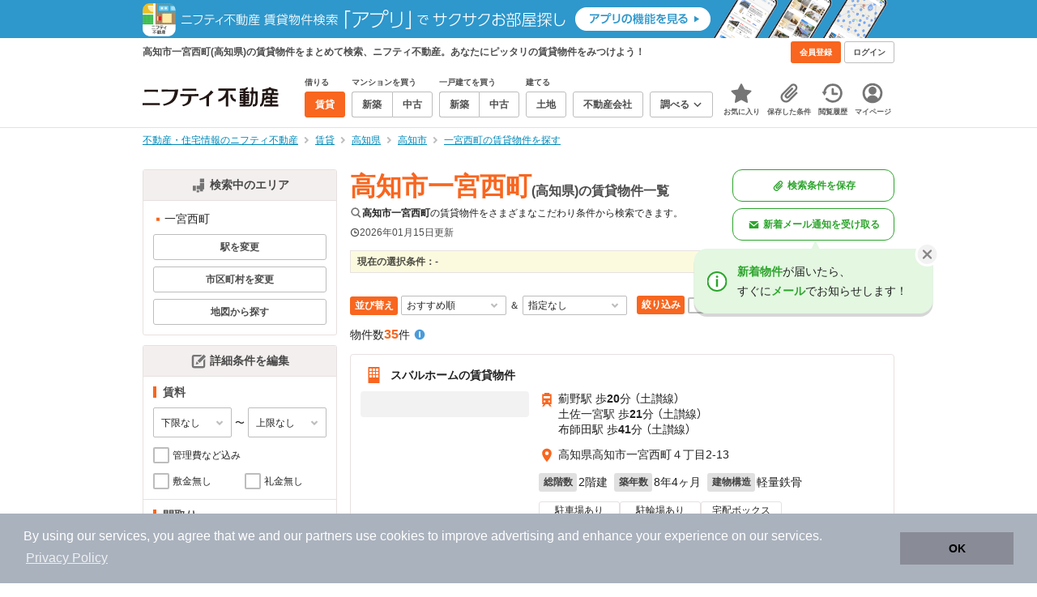

--- FILE ---
content_type: text/html;charset=UTF-8
request_url: https://myhome.nifty.com/rent/kochi/kochishi_ct/ikkunishimachi_tw/
body_size: 118375
content:
<!DOCTYPE html><html lang="ja"><head><meta charset="UTF-8" /><meta name="viewport" content="width=960" /><meta name="format-detection" content="telephone=no, email=no, address=no" /><meta http-equiv="X-UA-Compatible" content="IE=Edge" /><meta name="twitter:card" content="summary_large_image" /><meta name="twitter:creator" content="@niftymyhome" /><link rel="apple-touch-icon" href="/rent/assets/img/apple-touch-icon.png" /><link rel="icon" href="/rent/assets/img/favicon.png" /><title>高知市一宮西町(高知県)の賃貸物件一覧｜ニフティ不動産</title><link rel="canonical" href="https://myhome.nifty.com/rent/kochi/kochishi_ct/ikkunishimachi_tw/" /><meta name="description" content="高知市一宮西町の賃貸物件は35件です。(2026年01月15日現在)　ニフティ不動産は、掲載物件情報数No.1。スーモ、ホームズ、アットホームなど、大手不動産情報サイトをまとめて検索することができます。あなたのこだわり条件に合わせたお部屋を検索しましょう。" /><meta name="keywords" content="一宮西町,高知市,高知県,不動産,物件,ニフティ不動産" /><link rel="stylesheet" href="/rent/assets/css/pc.min.css?58363f4c6c133cc42488fd681edf8842"><link rel="stylesheet" href="/rent/assets/css/pc.dev.css?401103c662210c3596428412fed2e384"><link rel="stylesheet" href="https://myhome.nifty.com/spring/assets/pc.css"><link rel="stylesheet" href="/rent/assets/css/pc_styles.css?2273435002e001c8112b97ad0ce217d3"><link rel="stylesheet" href="/rent/assets/css/override-style.css?883b0461530e3bc1d9d5c03ab6d4d2fc"><link rel="stylesheet" href="/rent/assets/css/slick-style.css?be6303eca74c99ec395535d122b2158f"><link rel="stylesheet" href="/rent/assets/css/pc-pref-style.css?dde46797e7aa3abdb8357fd0edbe646b"><link rel="stylesheet" href="/rent/assets/css/lib/slick.css?f38b2db10e01b1572732a3191d538707"><meta name="apple-itunes-app" content="app-id=717072560, app-argument=myhomerent://, affiliate-data=ct=sitetoapp_220725smartbnr" /><link rel="stylesheet" href="/rent/assets/css/line-color.min.css?1e5113ef2df488538dc892273c63e1d8"><link rel="stylesheet" href="/common/assets/pc/css/mansion-note.min.css?d7d2f8d7771010009e2136302031d42c"><script type="application/ld+json">
    [{
        "@context": "https://schema.org",
        "@type": "WebPage",
        "mainEntityOfPage": {
            "@type": "WebPage",
            "@id": "https://myhome.nifty.com/rent/kochi/kochishi_ct/ikkunishimachi_tw/"
        },
        "dateModified": "2026-01-15T17:29:49.000+09:00",
        "headline": "高知市一宮西町(高知県)の賃貸物件一覧｜ニフティ不動産",
        "author": {
            "@type": "Person",
            "name": "ニフティ不動産"
        },
        "publisher": {
            "@type": "Organization",
            "name": "ニフティ不動産",
            "logo": {
                "@type": "ImageObject",
                "url": "https://myhome.nifty.com/rent/assets/img/logo.svg"
            }
        },
        "description": "高知市一宮西町の賃貸物件は35件です。(2026年01月15日現在)　ニフティ不動産は、掲載物件情報数No.1。スーモ、ホームズ、アットホームなど、大手不動産情報サイトをまとめて検索することができます。あなたのこだわり条件に合わせたお部屋を検索しましょう。",
        "keywords": "一宮西町,高知市,高知県,不動産,物件,ニフティ不動産"
    }]
</script><link rel="stylesheet" href="/rent/assets/pc/css/souba.css?45c48dfb5eef1d80406f37cdd79ae98e"><meta name="ott" content="66c15c90-5c66-4e8b-95cc-6aff001af604" /><script type="application/ld+json">
{
  "@context": "http://schema.org",
  "@type": "BreadcrumbList",
  "itemListElement": [

    {
      "@type": "ListItem",
      "position": 1,
      "item": {
        "@id": "https://myhome.nifty.com/",
        "name": "不動産・住宅情報のニフティ不動産"
      }
    }

    ,{
      "@type": "ListItem",
      "position": 2,
      "item": {
        "@id": "https://myhome.nifty.com/rent/",
        "name": "賃貸"
      }
    }

    ,{
      "@type": "ListItem",
      "position": 3,
      "item": {
        "@id": "https://myhome.nifty.com/rent/kochi/",
        "name": "高知県"
      }
    }

    ,{
      "@type": "ListItem",
      "position": 4,
      "item": {
        "@id": "https://myhome.nifty.com/rent/kochi/kochishi_ct/",
        "name": "高知市"
      }
    }

    ,{
      "@type": "ListItem",
      "position": 5,
      "item": {
        "@id": "https://myhome.nifty.com/rent/kochi/kochishi_ct/ikkunishimachi_tw/",
        "name": "一宮西町の賃貸物件を探す"
      }
    }

  ]
}
</script><script>(function(w,d,s,l,i){w[l]=w[l]||[];w[l].push({'gtm.start':
new Date().getTime(),event:'gtm.js'});var f=d.getElementsByTagName(s)[0],
j=d.createElement(s),dl=l!='dataLayer'?'&l='+l:'';j.async=true;j.src=
'https://www.googletagmanager.com/gtm.js?id='+i+dl;f.parentNode.insertBefore(j,f);
})(window,document,'script','dataLayer','GTM-M2SRZC8');</script><script>
  (function(i,s,o,g,r,a,m){i['GoogleAnalyticsObject']=r;i[r]=i[r]||function(){
  (i[r].q=i[r].q||[]).push(arguments)},i[r].l=1*new Date();a=s.createElement(o),
  m=s.getElementsByTagName(o)[0];a.async=1;a.src=g;m.parentNode.insertBefore(a,m)
  })(window,document,'script','//www.google-analytics.com/analytics.js','ga');

  ga('create', 'UA-148796599-1', 'auto');
  ga('create', 'UA-148796599-7', 'auto', {'name': 'myhomeAll' });
  ga('require', 'displayfeatures');
  ga('myhomeAll.require', 'displayfeatures');
  ga('set', 'dimension2', navigator.userAgent);
  ga('myhomeAll.set', 'dimension2', navigator.userAgent);
</script><script>
    // GAの「カスタムディメンション1」にABテスト名と適用パターンの計測値を追加
    ga('set', 'dimension1', '202510_recommend_position_c');
  </script><script>
    window.Nifty = window.Nifty || {};
    window.Nifty.Gtag = window.Nifty.Gtag || {};
    window.Nifty.Gtag.abTestCustomDimensionValue = '202510_recommend_position_c';
  </script><script>
  ga('send', 'pageview');
  ga('myhomeAll.send', 'pageview');
</script><script type="text/javascript">
!function(t,e){if(void 0===e[t]){e[t]=function(){e[t].clients.push(this),this._init=[Array.prototype.slice.call(arguments)]},e[t].clients=[];for(var r=function(t){return function(){return this["_"+t]=this["_"+t]||[],this["_"+t].push(Array.prototype.slice.call(arguments)),this}},n=["addRecord","set","trackEvent","trackPageview","ready"],s=0;s<n.length;s++){var i=n[s];e[t].prototype[i]=r(i)}var a=document.createElement("script");a.type="text/javascript",a.async=!0,a.src=("https:"===document.location.protocol?"https:":"http:")+"//cdn.treasuredata.com/sdk/td-1.5.1.js";var c=document.getElementsByTagName("script")[0];c.parentNode.insertBefore(a,c)}}("Treasure",this);
window.myhomeTDM=window.myhomeTDM||{};MyhomeTDM={Treasure:new Treasure({host:"in.treasuredata.com",writeKey:"6083/05c5bece7583719364042f52e2bcd281e727c5a1",database:"myhome_nifty_com"}),setTreasure:function(a,c,b){MyhomeTDM.Treasure=new Treasure({host:a,writeKey:c,database:b})},Cookies:{getItem:function(a){if(!a||!this.hasItem(a)){return null}return unescape(document.cookie.replace(new RegExp("(?:^|.*;\\s*)"+escape(a).replace(/[\-\.\+\*]/g,"\\$&")+"\\s*\\=\\s*((?:[^;](?!;))*[^;]?).*"),"$1"))},hasItem:function(a){return(new RegExp("(?:^|;\\s*)"+escape(a).replace(/[\-\.\+\*]/g,"\\$&")+"\\s*\\=")).test(document.cookie)},setItem:function(c,e,b,a){var d="";document.cookie=escape(c)+"="+escape(e)+"; max-age="+b+(a?"; path="+a:"")}},Session:{getId:function(){var a=MyhomeTDM.Cookies.getItem("mh_session_id");if(a==null){a=MyhomeTDM.Cookies.getItem("_td")+"-"+Math.floor(new Date().getTime()/1000)}MyhomeTDM.Cookies.setItem("mh_session_id",a,1800,"/");return a}},Tracking:{actionTrack:function(c,b,d,a){MyhomeTDM.Treasure.trackEvent(c,{mh_session_id:MyhomeTDM.Session.getId(),PUSER:MyhomeTDM.Cookies.getItem("PUSER"),UA:navigator.userAgent,mh_event_type:b,mh_event_category:d,mh_event_name:a})},actionTrack:function(c,b,e,a,d){MyhomeTDM.Treasure.trackEvent(c,{mh_session_id:MyhomeTDM.Session.getId(),PUSER:MyhomeTDM.Cookies.getItem("PUSER"),UA:navigator.userAgent,mh_event_type:b,mh_event_category:e,mh_event_name:a,mh_event_value:d})},actionTrack:function(d,b,f,a,e,c){MyhomeTDM.Treasure.trackEvent(d,{mh_session_id:MyhomeTDM.Session.getId(),PUSER:MyhomeTDM.Cookies.getItem("PUSER"),UA:navigator.userAgent,mh_event_type:b,mh_event_category:f,mh_event_name:a,mh_event_value:e,mh_event_psid:c})},customActionTrack:function(a,b){if(!b.mh_session_id){b.mh_session_id=MyhomeTDM.Session.getId()}else{MyhomeTDM.Session.getId()}if(!b.PUSER){b.PUSER=MyhomeTDM.Cookies.getItem("PUSER")}if(!b.UA){b.UA=navigator.userAgent}MyhomeTDM.Treasure.trackEvent(a,b)},customEventTrack:function(a,b){MyhomeTDM.Session.getId();MyhomeTDM.Treasure.trackEvent(a,b)},pageViewTrack:function(a){MyhomeTDM.Treasure.set(a,{PUSER:MyhomeTDM.Cookies.getItem("PUSER"),UA:navigator.userAgent,mh_session_id:MyhomeTDM.Session.getId()});MyhomeTDM.Treasure.trackPageview(a)},customPageViewTrack:function(a,b){if(!b.mh_session_id){b.mh_session_id=MyhomeTDM.Session.getId()}else{MyhomeTDM.Session.getId()}if(!b.PUSER){b.PUSER=MyhomeTDM.Cookies.getItem("PUSER")}if(!b.UA){b.UA=MyhomeTDM.Cookies.getItem("UA")}MyhomeTDM.Treasure.set(a,b);MyhomeTDM.Treasure.trackPageview(a)}}};
</script><script>MyhomeTDM.Treasure.set('$global', {mh_event_abtest: '202510_recommend_position_c'});</script><script>MyhomeTDM.Treasure.set('$global', {mh_event_fbp: MyhomeTDM.Cookies.getItem("_fbp"), mh_event_fbc: MyhomeTDM.Cookies.getItem("_fbc"), mh_client_ids: ""});</script><script>!function(n){if(!window[n]){var o=window[n]=function(){var n=[].slice.call(arguments);return o.x?o.x.apply(0,n):o.q.push(n)};o.q=[],o.i=Date.now(),o.allow=function(){o.o="allow"},o.deny=function(){o.o="deny"}}}("krt")</script><script async src="https://cdn-edge.karte.io/6b8578b3f7ed20d831d40dbbb47612fc/edge.js"></script></head><body class="body" id="body"><noscript><iframe src="https://www.googletagmanager.com/ns.html?id=GTM-M2SRZC8"
height="0" width="0" style="display:none;visibility:hidden"></iframe></noscript><script type="text/javascript">
window.pbjs = window.pbjs || {};
window.pbjs.que = window.pbjs.que || [];
</script><script async='async' src="https://flux-cdn.com/client/1000343/myhome_nifty_01691.min.js"></script><script type="text/javascript">
window.googletag = window.googletag || {};
window.googletag.cmd = window.googletag.cmd || [];
</script><script async='async' src='https://securepubads.g.doubleclick.net/tag/js/gpt.js'></script><script type="text/javascript">
window.fluxtag = {
readyBids: {
prebid: false,
google: false
},
failSafeTimeout: 3e3,
isFn: function isFn(object) {
var _t = 'Function';
var toString = Object.prototype.toString;
return toString.call(object) === '[object ' + _t + ']';
},
launchAdServer: function () {
if (!fluxtag.readyBids.prebid) {
return;
}
fluxtag.requestAdServer();
},
requestAdServer: function () {
if (!fluxtag.readyBids.google) {
fluxtag.readyBids.google = true;
googletag.cmd.push(function () {
if (!!(pbjs.setTargetingForGPTAsync) && fluxtag.isFn(pbjs.setTargetingForGPTAsync)) {
pbjs.que.push(function () {
pbjs.setTargetingForGPTAsync();
});
}
googletag.pubads().refresh();
});
}
}
};
</script><script type="text/javascript">
setTimeout(function() {
fluxtag.requestAdServer();
}, fluxtag.failSafeTimeout);
</script><script type="text/javascript">
  googletag.cmd.push(function () {
    // add slot (defineSlotの記述）
    googletag.defineSlot('/21869628624/MYHOME_PC_RENT/FRECT_L', [300, 250], 'div-gpt-ad-1576028685196-0').addService(googletag.pubads());
    googletag.defineSlot('/21869628624/MYHOME_PC_RENT/FRECT_R', [300, 250], 'div-gpt-ad-1576028708447-0').addService(googletag.pubads());    
    googletag.pubads().enableSingleRequest();
    googletag.pubads().disableInitialLoad();
    googletag.enableServices();

    // Prebidが呼び出せる状態の場合
    if (!!(window.pbFlux) && !!(window.pbFlux.prebidBidder) && fluxtag.isFn(window.pbFlux.prebidBidder)) {
      pbjs.que.push(function () {
        window.pbFlux.prebidBidder();
      });
    } else {
      // Prebidが呼び出せない場合、すぐにGAMを呼び出す
      fluxtag.readyBids.prebid = true;
      fluxtag.launchAdServer();
    }
  });
</script><noscript><p class="noscript">このサイトを正しく表示するためには、ブラウザのJavaScriptの設定を「有効」にしてください。</p></noscript><div class="box is-center"  style="background:#2e98cd;" data-full-height-minus="map-wrap"><a href="https://myhome.nifty.com/apps/?ss=pcRentHeaderBanner" rel="noopener" target="_blank"><img src="https://myhome.nifty.com/cms_image/myhome/rent-banner/220325336186/202211_pcheader_app_rent_950x45x2.png" width="950" height="47" alt="ニフティ不動産賃貸検索アプリでサクサクお部屋探し"></a></div><section class="section is-bg-pj1" id="tagline" data-full-height-minus="map-wrap"><div class="inner"><div class="grid is-between is-middle"><div class="column is-mobile-0"><div class="box is-padding-top-xxs is-padding-bottom-xxs"><p class="text is-light is-line-height-xs is-strong is-xs" data-tagline-text>高知市一宮西町(高知県)の賃貸物件をまとめて検索、ニフティ不動産。あなたにピッタリの賃貸物件をみつけよう！</p></div></div><div class="column"><div class="is-not-login box is-padding-top-xxs is-padding-bottom-xxs"><div class="box is-flex is-space-column-xxs"><a href="https://account.lifestyle.nifty.com/register" rel="nofollow" target="_blank" class="button is-plain is-bg-light is-xxs register-button"><span class="text is-strong">会員登録</span></a><a href="/user/login/" rel="nofollow" class="button is-plain is-bg-grey-dark is-xxs login-button"><span class="text is-strong">ログイン</span></a></div></div><a href="/user/mypage/?type=rent" rel="nofollow" class="is-login box is-flex is-middle is-padding-top-xxs is-padding-right-xs is-padding-bottom-xxs is-padding-left-xs"><svg class="icon is-light is-margin-right-xxs is-lg user-icon" role="img">
                <title>マイページ</title><use xlink:href="/rent/assets/pc/img/sprite.svg?20250310#user"></use>
              </svg><span class="text is-line-height-xs is-light is-xs"><span class="text is-strong" id="userNameDisp"></span><span class="text">さん</span></span></a></div></div></div></section><header class="section is-bg-light is-padding-top-sm is-padding-bottom-sm is-border-bottom" id="header" data-full-height-minus="map-wrap"><div class="inner"><nav class="nav is-global"><a href="/" class="logo is-site"><img src="/rent/assets/img/logo.svg?20221025" alt="ニフティ不動産" class="img" width="200" height="44"></a><ul class="menu is-global"><li class="box is-mobile-0 is-margin-right-xs"><ul class="menu is-entrance"><li class="box"><p class="text is-strong is-dark-2 is-margin-bottom-xxs is-xxs">借りる</p><div class="joint"><a href="/rent/" class="button is-outline is-xs is-active"><span class="text is-strong">賃貸</span></a></div></li><li class="box"><p class="text is-strong is-dark-2 is-margin-bottom-xxs is-xxs">マンションを買う</p><div class="joint"><a href="/shinchiku-mansion/" class="button is-outline is-xs" data-header-buy-link><span class="text is-strong">新築</span></a><a href="/chuko-mansion/" class="button is-outline is-xs" data-header-buy-link><span class="text is-strong">中古</span></a></div></li><li class="box"><p class="text is-strong is-dark-2 is-margin-bottom-xxs is-xxs">一戸建てを買う</p><div class="joint"><a href="/shinchiku-ikkodate/" class="button is-outline is-xs" data-header-buy-link><span class="text is-strong">新築</span></a><a href="/chuko-ikkodate/" class="button is-outline is-xs" data-header-buy-link><span class="text is-strong">中古</span></a></div></li><li class="box"><p class="text is-strong is-dark-2 is-margin-bottom-xxs is-xxs">建てる</p><div class="joint"><a href="/tochi/" class="button is-outline is-xs" data-header-buy-link><span class="text is-strong">土地</span></a></div></li><li class="box"><div class="joint"><a href="/shop/" class="button is-outline is-xs"><span class="text is-strong">不動産会社</span></a></div></li><li class="box"><div class="joint"><button type="button" class="button is-outline is-xs is-toggle" data-toggle-control="menu-entrance-more"><span class="text is-strong">調べる</span><svg class="icon is-dark-4 is-margin-left-xxs" role="img">
                        <title>↓</title><use xlink:href="/rent/assets/pc/img/sprite.svg?20250310#angle-down"></use>
                      </svg></button></div><div class="menu is-entrance-more is-tail-grey" data-toggle-content="menu-entrance-more"><ul class="inner"><li class="box is-separate"><p class="box is-bg-grey is-padding-right-xs is-padding-bottom-xxs is-padding-left-xs"><span class="text is-dark-3 is-strong is-xs">調べる</span></p><a href="/wall-painting/" class="box is-link is-flex is-middle is-padding-left-sm"><div class="box is-flex is-middle is-mobile-0 is-separate-child is-padding-top-sm is-padding-bottom-sm is-angle-right"><span class="text is-strong is-dark-3 is-xs is-mobile-0">外壁塗装</span></div></a><a href="/hikkoshi/" class="box is-link is-flex is-middle is-padding-left-sm"><div class="box is-flex is-middle is-mobile-0 is-separate-child is-padding-top-sm is-padding-bottom-sm is-angle-right"><span class="text is-strong is-dark-3 is-xs is-mobile-0">引っ越し</span></div></a><a href="/loan/jibunbank/cardloan/" class="box is-link is-flex is-middle is-padding-left-sm"><div class="box is-flex is-middle is-mobile-0 is-separate-child is-padding-top-sm is-padding-bottom-sm is-angle-right"><span class="text is-strong is-dark-3 is-xs is-mobile-0">カードローン</span></div></a><a href="/loan/" class="box is-link is-flex is-middle is-padding-left-sm"><div class="box is-flex is-middle is-mobile-0 is-separate-child is-padding-top-sm is-padding-bottom-sm is-angle-right"><span class="text is-strong is-dark-3 is-xs is-mobile-0">住宅ローン</span></div></a><a href="/mansion-info/" class="box is-link is-flex is-middle is-padding-left-sm"><div class="box is-flex is-middle is-mobile-0 is-separate-child is-padding-top-sm is-padding-bottom-sm is-angle-right"><span class="text is-strong is-dark-3 is-xs is-mobile-0">マンション情報</span></div></a><a href="/area-search/" class="box is-link is-flex is-middle is-padding-left-sm"><div class="box is-flex is-middle is-mobile-0 is-separate-child is-padding-top-sm is-padding-bottom-sm is-angle-right"><span class="text is-strong is-dark-3 is-xs is-mobile-0">街情報</span></div></a><a href="/sell/suumo/" class="box is-link is-flex is-middle is-padding-left-sm"><div class="box is-flex is-middle is-mobile-0 is-separate-child is-padding-top-sm is-padding-bottom-sm is-angle-right"><span class="text is-strong is-dark-3 is-xs is-mobile-0">不動産売却一括査定</span></div></a><a href="/column/" class="box is-link is-flex is-middle is-padding-left-sm"><div class="box is-flex is-middle is-mobile-0 is-separate-child is-padding-top-sm is-padding-bottom-sm is-angle-right"><span class="text is-strong is-dark-3 is-xs is-mobile-0">お悩みコラム</span></div></a></li></ul></div></li></ul></li><li class="box"><a href="/user/mypage/keep/?type=rent" class="menu-button" data-menu-tab-link><div class="menu-button-icon-wrap"><svg class="menu-button-icon" role="img">
                    <title>☆</title><use xlink:href="/rent/assets/pc/img/sprite.svg?20250310#star"></use>
                  </svg><span class="menu-button-badge is-hidden" data-bukken-favorite-count-wrap><span class="menu-button-badge-text" data-bukken-favorite-count>0</span></span></div><span class="menu-button-text">お気に入り</span></a><div class="tutorial-first-keep " id="tutorial-first-keep" data-tutorial-content="first-keep"><div class="tutorial-circle"></div><div class="tutorial-box"><div class="box is-padding-md is-space-xs"><p class="text is-sm">
                      ☆ボタンを押すと<strong class="text is-pj1">お気に入り</strong>に登録されます。<br />
                      評価は3段階まで可能。気になる物件を比較・検討しましょう！
                    </p><button class="button is-outline is-mobile-full is-sm" data-tutorial-close="first-keep">OK</button></div></div></div></li><li><a href="/user/mypage/condition/?type=rent" class="menu-button" data-menu-tab-link><div class="menu-button-icon-wrap"><svg class="menu-button-icon" role="img">
                    <title>クリップ</title><use xlink:href="/rent/assets/pc/img/sprite.svg?20250310#clip"></use>
                  </svg></div><span class="menu-button-text">保存した条件</span></a></li><li><a href="/user/mypage/history/?type=rent" class="menu-button" data-menu-tab-link><div class="menu-button-icon-wrap"><svg class="menu-button-icon" role="img">
                    <title>履歴</title><use xlink:href="/rent/assets/pc/img/sprite.svg?20250310#history"></use>
                  </svg></div><span class="menu-button-text">閲覧履歴</span></a></li><li><a href="/user/mypage/?type=rent" class="menu-button" data-menu-tab-link><div class="menu-button-icon-wrap"><svg class="menu-button-icon" role="img">
                    <title>マイページ</title><use xlink:href="/rent/assets/pc/img/sprite.svg?20250310#user"></use>
                  </svg></div><span class="menu-button-text">マイページ</span></a></li></ul></nav></div></header><main class="main" id="main"><section class="section is-padding-top-xs is-padding-bottom-xs" data-full-height-minus="map-wrap"><div class="inner"><div class="grid is-between"><div class="column is-mobile-0"><nav class="breadcrumb is-xs"><ul class="breadcrumb-list"><li><a href="/" class="text is-link is-primary"><span>不動産・住宅情報のニフティ不動産</span></a></li><li><a href="/rent/" class="text is-link is-primary"><span>賃貸</span></a></li><li><a href="/rent/kochi/" class="text is-link is-primary"><span>高知県</span></a></li><li><a href="/rent/kochi/kochishi_ct/" class="text is-link is-primary"><span>高知市</span></a></li><li><a href="/rent/kochi/kochishi_ct/ikkunishimachi_tw/" class="text is-link is-primary"><span>一宮西町の賃貸物件を探す</span></a></li></ul></nav></div></div></div></section><section class="section is-padding-top-lg is-padding-bottom-xxl"><div class="inner is-space-xxl"><div class="grid is-gap-md"><div class="column"><aside class="sidebar is-width-240px is-space-sm" data-contents-id="result-left-sidebar" data-contents-name="サイドバー(検索結果-左カラム)"><div class="card is-bg-light is-radius-sm is-outline is-overflow-hidden is-mobile-full"><div class="box is-flex is-middle is-center is-bg-pj2 is-border-bottom is-padding-xs"><svg class="icon is-grey is-margin-right-xxs is-lg" role="img">
                      <title>日本地図</title><use xlink:href="/rent/assets/pc/img/sprite.svg?20250310#japan"></use>
                    </svg><span class="text is-dark-2 is-strong is-sm">検索中のエリア</span></div><div class="box is-separate"><div class="box is-padding-sm is-space-xs"><ul class="list is-square-pj1 is-sm"><li class="item"><p class="text" data-readmore-content="readmore-place-condition" data-readmore-height="43" data-search-result-cond-text="place">-</p><button class="box is-flex is-middle is-padding-top-xs is-padding-bottom-xs is-mobile-full" data-readmore-control="readmore-place-condition"><svg class="icon is-pj1 is-open" role="img">
                              <title>+</title><use xlink:href="/rent/assets/pc/img/sprite.svg?20250310#plus-square"></use>
                            </svg><svg class="icon is-grey-light is-close" role="img">
                              <title>-</title><use xlink:href="/rent/assets/pc/img/sprite.svg?20250310#minus-square"></use>
                            </svg><span class="text is-break is-left is-strong is-line-height-xs is-dark-3 is-margin-left-xxs is-mobile-0 is-sm"><span class="text is-open">もっと見る</span><span class="text is-close">閉じる</span></span></button></li></ul><button type="button" class="button is-outline is-mobile-full is-xs" data-micromodal-trigger="modal-change-conditions" data-multitab-trigger="line" data-change-areas-condition-trigger><span class="text is-strong is-dark-2">駅を変更</span></button><button type="button" class="button is-outline is-mobile-full is-xs" data-micromodal-trigger="modal-change-conditions" data-multitab-trigger="city" data-change-areas-condition-trigger><span class="text is-strong is-dark-2">市区町村を変更</span></button><a href="/rent/kochi/map/" class="button is-outline is-mobile-full is-xs" data-extends-cond-param="map"><span class="text is-strong is-dark-2">地図から探す</span></a></div></div></div><div class="card is-bg-light is-radius-sm is-outline is-overflow-hidden is-mobile-full" data-search-result-change-section><div class="box is-flex is-middle is-center is-bg-pj2 is-border-bottom is-padding-xs"><svg class="icon is-grey is-margin-right-xxs is-lg" role="img">
                      <title>条件変更</title><use xlink:href="/rent/assets/pc/img/sprite.svg?20250310#edit"></use>
                    </svg><span class="text is-dark-2 is-strong is-sm">詳細条件を編集</span></div><div class="box is-separate"><div class="box is-padding-sm is-space-sm"><p class="text is-strong is-dark-2 is-border-left is-line-height-xxs is-sm">賃料</p><div class="box is-flex is-middle is-space-column-xxs"><div class="select is-mobile-0 is-xs">
                          <select name="r1" data-selectmatch-sync="r1">
<option name="r1" value="" selected="selected">下限なし</option>
<option name="r1" value="40000">4万円以上</option>
<option name="r1" value="45000">4.5万円以上</option>
<option name="r1" value="50000">5万円以上</option>
<option name="r1" value="55000">5.5万円以上</option>
<option name="r1" value="60000">6万円以上</option>
<option name="r1" value="65000">6.5万円以上</option>
<option name="r1" value="70000">7万円以上</option>
<option name="r1" value="75000">7.5万円以上</option>
<option name="r1" value="80000">8万円以上</option>
<option name="r1" value="85000">8.5万円以上</option>
<option name="r1" value="90000">9万円以上</option>
<option name="r1" value="95000">9.5万円以上</option>
<option name="r1" value="100000">10万円以上</option>
<option name="r1" value="105000">10.5万円以上</option>
<option name="r1" value="110000">11万円以上</option>
<option name="r1" value="115000">11.5万円以上</option>
<option name="r1" value="120000">12万円以上</option>
<option name="r1" value="125000">12.5万円以上</option>
<option name="r1" value="130000">13万円以上</option>
<option name="r1" value="135000">13.5万円以上</option>
<option name="r1" value="140000">14万円以上</option>
<option name="r1" value="145000">14.5万円以上</option>
<option name="r1" value="150000">15万円以上</option>
<option name="r1" value="155000">15.5万円以上</option>
<option name="r1" value="160000">16万円以上</option>
<option name="r1" value="165000">16.5万円以上</option>
<option name="r1" value="170000">17万円以上</option>
<option name="r1" value="175000">17.5万円以上</option>
<option name="r1" value="180000">18万円以上</option>
<option name="r1" value="185000">18.5万円以上</option>
<option name="r1" value="190000">19万円以上</option>
<option name="r1" value="195000">19.5万円以上</option>
<option name="r1" value="200000">20万円以上</option>
<option name="r1" value="205000">20.5万円以上</option>
<option name="r1" value="210000">21万円以上</option>
<option name="r1" value="215000">21.5万円以上</option>
<option name="r1" value="220000">22万円以上</option>
<option name="r1" value="225000">22.5万円以上</option>
<option name="r1" value="230000">23万円以上</option>
<option name="r1" value="235000">23.5万円以上</option>
<option name="r1" value="240000">24万円以上</option>
<option name="r1" value="245000">24.5万円以上</option>
<option name="r1" value="250000">25万円以上</option>
<option name="r1" value="255000">25.5万円以上</option>
<option name="r1" value="260000">26万円以上</option>
<option name="r1" value="265000">26.5万円以上</option>
<option name="r1" value="270000">27万円以上</option>
<option name="r1" value="275000">27.5万円以上</option>
<option name="r1" value="280000">28万円以上</option>
<option name="r1" value="285000">28.5万円以上</option>
<option name="r1" value="290000">29万円以上</option>
<option name="r1" value="295000">29.5万円以上</option>
<option name="r1" value="300000">30万円以上</option>
</select>
                        </div><span class="text is-xs">〜</span><div class="select is-mobile-0 is-xs">
                          <select name="r2" data-selectmatch-sync="r2">
<option name="r2" value="" selected="selected">上限なし</option>
<option name="r2" value="40000">4万円以下</option>
<option name="r2" value="45000">4.5万円以下</option>
<option name="r2" value="50000">5万円以下</option>
<option name="r2" value="55000">5.5万円以下</option>
<option name="r2" value="60000">6万円以下</option>
<option name="r2" value="65000">6.5万円以下</option>
<option name="r2" value="70000">7万円以下</option>
<option name="r2" value="75000">7.5万円以下</option>
<option name="r2" value="80000">8万円以下</option>
<option name="r2" value="85000">8.5万円以下</option>
<option name="r2" value="90000">9万円以下</option>
<option name="r2" value="95000">9.5万円以下</option>
<option name="r2" value="100000">10万円以下</option>
<option name="r2" value="105000">10.5万円以下</option>
<option name="r2" value="110000">11万円以下</option>
<option name="r2" value="115000">11.5万円以下</option>
<option name="r2" value="120000">12万円以下</option>
<option name="r2" value="125000">12.5万円以下</option>
<option name="r2" value="130000">13万円以下</option>
<option name="r2" value="135000">13.5万円以下</option>
<option name="r2" value="140000">14万円以下</option>
<option name="r2" value="145000">14.5万円以下</option>
<option name="r2" value="150000">15万円以下</option>
<option name="r2" value="155000">15.5万円以下</option>
<option name="r2" value="160000">16万円以下</option>
<option name="r2" value="165000">16.5万円以下</option>
<option name="r2" value="170000">17万円以下</option>
<option name="r2" value="175000">17.5万円以下</option>
<option name="r2" value="180000">18万円以下</option>
<option name="r2" value="185000">18.5万円以下</option>
<option name="r2" value="190000">19万円以下</option>
<option name="r2" value="195000">19.5万円以下</option>
<option name="r2" value="200000">20万円以下</option>
<option name="r2" value="205000">20.5万円以下</option>
<option name="r2" value="210000">21万円以下</option>
<option name="r2" value="215000">21.5万円以下</option>
<option name="r2" value="220000">22万円以下</option>
<option name="r2" value="225000">22.5万円以下</option>
<option name="r2" value="230000">23万円以下</option>
<option name="r2" value="235000">23.5万円以下</option>
<option name="r2" value="240000">24万円以下</option>
<option name="r2" value="245000">24.5万円以下</option>
<option name="r2" value="250000">25万円以下</option>
<option name="r2" value="255000">25.5万円以下</option>
<option name="r2" value="260000">26万円以下</option>
<option name="r2" value="265000">26.5万円以下</option>
<option name="r2" value="270000">27万円以下</option>
<option name="r2" value="275000">27.5万円以下</option>
<option name="r2" value="280000">28万円以下</option>
<option name="r2" value="285000">28.5万円以下</option>
<option name="r2" value="290000">29万円以下</option>
<option name="r2" value="295000">29.5万円以下</option>
<option name="r2" value="300000">30万円以下</option>
</select>
                        </div></div><ul class="grid is-gap-sm"><li class="column is-mobile-12"><div class="box is-flex is-nowrap is-middle is-mobile-full">
                            <input type="checkbox" name="r14" value="1" id="side-cond-check-r14-1" class="input is-hidden" data-checkmatch-sync="cond-check-r14-1" />
                            <label class="label is-middle is-margin-right-xxs is-lg" for="side-cond-check-r14-1"><span class="checkbox"></span></label><label class="box is-flex is-nowrap is-middle" for="side-cond-check-r14-1"><span class="text is-break is-line-height-xs is-xs"><span class="text">管理費など込み</span></span></label></div></li><li class="column is-mobile-6"><div class="box is-flex is-nowrap is-middle is-mobile-full">
                            <input type="checkbox" name="ex15" value="1" id="side-cond-check-ex15-1" class="input is-hidden" data-checkmatch-sync="cond-check-ex15-1" />
                            <label class="label is-middle is-margin-right-xxs is-lg" for="side-cond-check-ex15-1"><span class="checkbox"></span></label><label class="box is-flex is-nowrap is-middle" for="side-cond-check-ex15-1"><span class="text is-break is-line-height-xs is-xs"><span class="text">敷金無し</span></span></label></div></li><li class="column is-mobile-6"><div class="box is-flex is-nowrap is-middle is-mobile-full">
                            <input type="checkbox" name="ex16" value="1" id="side-cond-check-ex16-1" class="input is-hidden" data-checkmatch-sync="cond-check-ex16-1" />
                            <label class="label is-middle is-margin-right-xxs is-lg" for="side-cond-check-ex16-1"><span class="checkbox"></span></label><label class="box is-flex is-nowrap is-middle" for="side-cond-check-ex16-1"><span class="text is-break is-line-height-xs is-xs"><span class="text">礼金無し</span></span></label></div></li></ul></div><div class="box is-padding-sm is-space-sm"><p class="text is-strong is-dark-2 is-border-left is-line-height-xxs is-sm">間取り</p><ul class="grid is-gap-sm"><li class="column is-mobile-6"><div class="box is-flex is-nowrap is-middle is-mobile-full">
                            <input type="checkbox" name="r3" value="10" id="side-cond-check-r3-10" class="input is-hidden" data-checkmatch-sync="cond-check-r3-10" />
                            <label class="label is-middle is-margin-right-xxs is-lg" for="side-cond-check-r3-10"><span class="checkbox"></span></label><label class="box is-flex is-nowrap is-middle" for="side-cond-check-r3-10"><span class="text is-break is-line-height-xs is-xs"><span class="text">1R</span></span></label></div></li><li class="column is-mobile-6"><div class="box is-flex is-nowrap is-middle is-mobile-full">
                            <input type="checkbox" name="r3" value="11" id="side-cond-check-r3-11" class="input is-hidden" data-checkmatch-sync="cond-check-r3-11" />
                            <label class="label is-middle is-margin-right-xxs is-lg" for="side-cond-check-r3-11"><span class="checkbox"></span></label><label class="box is-flex is-nowrap is-middle" for="side-cond-check-r3-11"><span class="text is-break is-line-height-xs is-xs"><span class="text">1K</span></span></label></div></li><li class="column is-mobile-6"><div class="box is-flex is-nowrap is-middle is-mobile-full">
                            <input type="checkbox" name="r3" value="12" id="side-cond-check-r3-12" class="input is-hidden" data-checkmatch-sync="cond-check-r3-12" />
                            <label class="label is-middle is-margin-right-xxs is-lg" for="side-cond-check-r3-12"><span class="checkbox"></span></label><label class="box is-flex is-nowrap is-middle" for="side-cond-check-r3-12"><span class="text is-break is-line-height-xs is-xs"><span class="text">1DK</span></span></label></div></li><li class="column is-mobile-6"><div class="box is-flex is-nowrap is-middle is-mobile-full">
                            <input type="checkbox" name="r3" value="14" id="side-cond-check-r3-14" class="input is-hidden" data-checkmatch-sync="cond-check-r3-14" />
                            <label class="label is-middle is-margin-right-xxs is-lg" for="side-cond-check-r3-14"><span class="checkbox"></span></label><label class="box is-flex is-nowrap is-middle" for="side-cond-check-r3-14"><span class="text is-break is-line-height-xs is-xs"><span class="text">1LDK</span></span></label></div></li><li class="column is-mobile-6"><div class="box is-flex is-nowrap is-middle is-mobile-full">
                            <input type="checkbox" name="r3" value="21" id="side-cond-check-r3-21" class="input is-hidden" data-checkmatch-sync="cond-check-r3-21" />
                            <label class="label is-middle is-margin-right-xxs is-lg" for="side-cond-check-r3-21"><span class="checkbox"></span></label><label class="box is-flex is-nowrap is-middle" for="side-cond-check-r3-21"><span class="text is-break is-line-height-xs is-xs"><span class="text">2K</span></span></label></div></li><li class="column is-mobile-6"><div class="box is-flex is-nowrap is-middle is-mobile-full">
                            <input type="checkbox" name="r3" value="22" id="side-cond-check-r3-22" class="input is-hidden" data-checkmatch-sync="cond-check-r3-22" />
                            <label class="label is-middle is-margin-right-xxs is-lg" for="side-cond-check-r3-22"><span class="checkbox"></span></label><label class="box is-flex is-nowrap is-middle" for="side-cond-check-r3-22"><span class="text is-break is-line-height-xs is-xs"><span class="text">2DK</span></span></label></div></li><li class="column is-mobile-6"><div class="box is-flex is-nowrap is-middle is-mobile-full">
                            <input type="checkbox" name="r3" value="24" id="side-cond-check-r3-24" class="input is-hidden" data-checkmatch-sync="cond-check-r3-24" />
                            <label class="label is-middle is-margin-right-xxs is-lg" for="side-cond-check-r3-24"><span class="checkbox"></span></label><label class="box is-flex is-nowrap is-middle" for="side-cond-check-r3-24"><span class="text is-break is-line-height-xs is-xs"><span class="text">2LDK</span></span></label></div></li><li class="column is-mobile-6"><div class="box is-flex is-nowrap is-middle is-mobile-full">
                            <input type="checkbox" name="r3" value="31" id="side-cond-check-r3-31" class="input is-hidden" data-checkmatch-sync="cond-check-r3-31" />
                            <label class="label is-middle is-margin-right-xxs is-lg" for="side-cond-check-r3-31"><span class="checkbox"></span></label><label class="box is-flex is-nowrap is-middle" for="side-cond-check-r3-31"><span class="text is-break is-line-height-xs is-xs"><span class="text">3K</span></span></label></div></li><li class="column is-mobile-6"><div class="box is-flex is-nowrap is-middle is-mobile-full">
                            <input type="checkbox" name="r3" value="32" id="side-cond-check-r3-32" class="input is-hidden" data-checkmatch-sync="cond-check-r3-32" />
                            <label class="label is-middle is-margin-right-xxs is-lg" for="side-cond-check-r3-32"><span class="checkbox"></span></label><label class="box is-flex is-nowrap is-middle" for="side-cond-check-r3-32"><span class="text is-break is-line-height-xs is-xs"><span class="text">3DK</span></span></label></div></li><li class="column is-mobile-6"><div class="box is-flex is-nowrap is-middle is-mobile-full">
                            <input type="checkbox" name="r3" value="34" id="side-cond-check-r3-34" class="input is-hidden" data-checkmatch-sync="cond-check-r3-34" />
                            <label class="label is-middle is-margin-right-xxs is-lg" for="side-cond-check-r3-34"><span class="checkbox"></span></label><label class="box is-flex is-nowrap is-middle" for="side-cond-check-r3-34"><span class="text is-break is-line-height-xs is-xs"><span class="text">3LDK</span></span></label></div></li><li class="column is-mobile-6"><div class="box is-flex is-nowrap is-middle is-mobile-full">
                            <input type="checkbox" name="r3" value="41" id="side-cond-check-r3-41" class="input is-hidden" data-checkmatch-sync="cond-check-r3-41" />
                            <label class="label is-middle is-margin-right-xxs is-lg" for="side-cond-check-r3-41"><span class="checkbox"></span></label><label class="box is-flex is-nowrap is-middle" for="side-cond-check-r3-41"><span class="text is-break is-line-height-xs is-xs"><span class="text">4K</span></span></label></div></li><li class="column is-mobile-6"><div class="box is-flex is-nowrap is-middle is-mobile-full">
                            <input type="checkbox" name="r3" value="42" id="side-cond-check-r3-42" class="input is-hidden" data-checkmatch-sync="cond-check-r3-42" />
                            <label class="label is-middle is-margin-right-xxs is-lg" for="side-cond-check-r3-42"><span class="checkbox"></span></label><label class="box is-flex is-nowrap is-middle" for="side-cond-check-r3-42"><span class="text is-break is-line-height-xs is-xs"><span class="text">4DK</span></span></label></div></li><li class="column is-mobile-6"><div class="box is-flex is-nowrap is-middle is-mobile-full">
                            <input type="checkbox" name="r3" value="44" id="side-cond-check-r3-44" class="input is-hidden" data-checkmatch-sync="cond-check-r3-44" />
                            <label class="label is-middle is-margin-right-xxs is-lg" for="side-cond-check-r3-44"><span class="checkbox"></span></label><label class="box is-flex is-nowrap is-middle" for="side-cond-check-r3-44"><span class="text is-break is-line-height-xs is-xs"><span class="text">4LDK</span></span></label></div></li><li class="column is-mobile-6"><div class="box is-flex is-nowrap is-middle is-mobile-full">
                            <input type="checkbox" name="r3" value="52" id="side-cond-check-r3-52" class="input is-hidden" data-checkmatch-sync="cond-check-r3-52" />
                            <label class="label is-middle is-margin-right-xxs is-lg" for="side-cond-check-r3-52"><span class="checkbox"></span></label><label class="box is-flex is-nowrap is-middle" for="side-cond-check-r3-52"><span class="text is-break is-line-height-xs is-xs"><span class="text">5DK</span></span></label></div></li><li class="column is-mobile-6"><div class="box is-flex is-nowrap is-middle is-mobile-full">
                            <input type="checkbox" name="r3" value="54" id="side-cond-check-r3-54" class="input is-hidden" data-checkmatch-sync="cond-check-r3-54" />
                            <label class="label is-middle is-margin-right-xxs is-lg" for="side-cond-check-r3-54"><span class="checkbox"></span></label><label class="box is-flex is-nowrap is-middle" for="side-cond-check-r3-54"><span class="text is-break is-line-height-xs is-xs"><span class="text">5LDK以上</span></span></label></div></li></ul></div><div class="box is-padding-sm is-space-sm"><p class="text is-strong is-dark-2 is-border-left is-line-height-xxs is-sm">物件タイプ</p><ul class="grid is-gap-sm"><li class="column is-mobile-6"><div class="box is-flex is-nowrap is-middle is-mobile-full">
                            <input type="checkbox" name="r20" value="1" id="side-cond-check-r20-1" class="input is-hidden" data-checkmatch-sync="cond-check-r20-1" />
                            <label class="label is-middle is-margin-right-xxs is-lg" for="side-cond-check-r20-1"><span class="checkbox"></span></label><label class="box is-flex is-nowrap is-middle" for="side-cond-check-r20-1"><span class="text is-break is-line-height-xs is-xs"><span class="text">マンション</span></span></label></div></li><li class="column is-mobile-6"><div class="box is-flex is-nowrap is-middle is-mobile-full">
                            <input type="checkbox" name="r20" value="2" id="side-cond-check-r20-2" class="input is-hidden" data-checkmatch-sync="cond-check-r20-2" />
                            <label class="label is-middle is-margin-right-xxs is-lg" for="side-cond-check-r20-2"><span class="checkbox"></span></label><label class="box is-flex is-nowrap is-middle" for="side-cond-check-r20-2"><span class="text is-break is-line-height-xs is-xs"><span class="text">アパート</span></span></label></div></li><li class="column is-mobile-6"><div class="box is-flex is-nowrap is-middle is-mobile-full">
                            <input type="checkbox" name="r20" value="3" id="side-cond-check-r20-3" class="input is-hidden" data-checkmatch-sync="cond-check-r20-3" />
                            <label class="label is-middle is-margin-right-xxs is-lg" for="side-cond-check-r20-3"><span class="checkbox"></span></label><label class="box is-flex is-nowrap is-middle" for="side-cond-check-r20-3"><span class="text is-break is-line-height-xs is-xs"><span class="text">一戸建て</span></span></label></div></li></ul></div><div class="box is-padding-sm is-space-sm"><p class="text is-strong is-dark-2 is-border-left is-line-height-xxs is-sm">建物構造</p><ul class="grid is-gap-sm"><li class="column is-mobile-6"><div class="box is-flex is-nowrap is-middle is-mobile-full">
                            <input type="checkbox" name="struct" value="鉄筋系" id="side-cond-check-struct-鉄筋系" class="input is-hidden" data-checkmatch-sync="cond-check-struct-鉄筋系" />
                            <label class="label is-middle is-margin-right-xxs is-lg" for="side-cond-check-struct-鉄筋系"><span class="checkbox"></span></label><label class="box is-flex is-nowrap is-middle" for="side-cond-check-struct-鉄筋系"><span class="text is-break is-line-height-xs is-xs"><span class="text">鉄筋系</span></span></label></div></li><li class="column is-mobile-6"><div class="box is-flex is-nowrap is-middle is-mobile-full">
                            <input type="checkbox" name="struct" value="鉄骨系" id="side-cond-check-struct-鉄骨系" class="input is-hidden" data-checkmatch-sync="cond-check-struct-鉄骨系" />
                            <label class="label is-middle is-margin-right-xxs is-lg" for="side-cond-check-struct-鉄骨系"><span class="checkbox"></span></label><label class="box is-flex is-nowrap is-middle" for="side-cond-check-struct-鉄骨系"><span class="text is-break is-line-height-xs is-xs"><span class="text">鉄骨系</span></span></label></div></li><li class="column is-mobile-6"><div class="box is-flex is-nowrap is-middle is-mobile-full">
                            <input type="checkbox" name="struct" value="木造系" id="side-cond-check-struct-木造系" class="input is-hidden" data-checkmatch-sync="cond-check-struct-木造系" />
                            <label class="label is-middle is-margin-right-xxs is-lg" for="side-cond-check-struct-木造系"><span class="checkbox"></span></label><label class="box is-flex is-nowrap is-middle" for="side-cond-check-struct-木造系"><span class="text is-break is-line-height-xs is-xs"><span class="text">木造系</span></span></label></div></li><li class="column is-mobile-6"><div class="box is-flex is-nowrap is-middle is-mobile-full">
                            <input type="checkbox" name="struct" value="ブロック構造" id="side-cond-check-struct-ブロック構造" class="input is-hidden" data-checkmatch-sync="cond-check-struct-ブロック構造" />
                            <label class="label is-middle is-margin-right-xxs is-lg" for="side-cond-check-struct-ブロック構造"><span class="checkbox"></span></label><label class="box is-flex is-nowrap is-middle" for="side-cond-check-struct-ブロック構造"><span class="text is-break is-line-height-xs is-xs"><span class="text">ブロック構造</span></span></label></div></li></ul></div><div class="box is-padding-sm is-space-sm"><p class="text is-strong is-dark-2 is-border-left is-line-height-xxs is-sm">駅からの時間</p><div class="grid is-middle is-gap-sm"><div class="column is-mobile-7"><div class="select is-mobile-full is-xs">
                            <select name="r6" data-text="駅から" data-selectmatch-sync="r6">
<option name="r6" value="" selected="selected">こだわらない</option>
<option name="r6" value="5">5分以内</option>
<option name="r6" value="10">10分以内</option>
<option name="r6" value="15">15分以内</option>
<option name="r6" value="20">20分以内</option>
<option name="r6" value="25">25分以内</option>
<option name="r6" value="30">30分以内</option>
<option name="r6" value="35">35分以内</option>
<option name="r6" value="40">40分以内</option>
<option name="r6" value="45">45分以内</option>
<option name="r6" value="50">50分以内</option>
<option name="r6" value="55">55分以内</option>
<option name="r6" value="60">60分以内</option>
</select>
                          </div></div><div class="column is-mobile-5"><div class="box is-flex is-nowrap is-middle is-mobile-full">
                            <input type="checkbox" name="bus" value="2" id="side-cond-check-bus-2" class="input is-hidden" data-checkmatch-sync="cond-check-bus-2" />
                            <label class="label is-middle is-margin-right-xxs is-lg" for="side-cond-check-bus-2"><span class="checkbox"></span></label><label class="box is-flex is-nowrap is-middle" for="side-cond-check-bus-2"><span class="text is-break is-line-height-xs is-xs"><span class="text">バス可</span></span></label></div></div></div></div><div class="box is-padding-sm is-space-sm"><p class="text is-strong is-dark-2 is-border-left is-line-height-xxs is-sm">築年数</p><div class="select is-mobile-full is-xs">
                        <select name="r12" data-text="築" data-selectmatch-sync="r12">
<option name="r12" value="" selected="selected">こだわらない</option>
<option name="r12" value="shin">新築</option>
<option name="r12" value="2">2年以内</option>
<option name="r12" value="3">3年以内</option>
<option name="r12" value="4">4年以内</option>
<option name="r12" value="5">5年以内</option>
<option name="r12" value="8">8年以内</option>
<option name="r12" value="10">10年以内</option>
<option name="r12" value="15">15年以内</option>
<option name="r12" value="20">20年以内</option>
</select>
                      </div></div><div class="box is-padding-sm is-space-sm"><p class="text is-strong is-dark-2 is-border-left is-line-height-xxs is-sm">専有面積</p><div class="box is-flex is-middle is-space-column-xxs"><div class="select is-mobile-0 is-xs">
                          <select name="r10" data-selectmatch-sync="r10">
<option name="r10" value="" selected="selected">下限なし</option>
<option name="r10" value="10">10平米以上</option>
<option name="r10" value="15">15平米以上</option>
<option name="r10" value="20">20平米以上</option>
<option name="r10" value="25">25平米以上</option>
<option name="r10" value="30">30平米以上</option>
<option name="r10" value="35">35平米以上</option>
<option name="r10" value="40">40平米以上</option>
<option name="r10" value="45">45平米以上</option>
<option name="r10" value="50">50平米以上</option>
<option name="r10" value="55">55平米以上</option>
<option name="r10" value="60">60平米以上</option>
<option name="r10" value="65">65平米以上</option>
<option name="r10" value="70">70平米以上</option>
<option name="r10" value="75">75平米以上</option>
<option name="r10" value="80">80平米以上</option>
<option name="r10" value="85">85平米以上</option>
<option name="r10" value="90">90平米以上</option>
<option name="r10" value="95">95平米以上</option>
<option name="r10" value="100">100平米以上</option>
</select>
                        </div><span class="text is-xs">〜</span><div class="select is-mobile-0 is-xs">
                          <select name="r11" data-selectmatch-sync="r11">
<option name="r11" value="" selected="selected">上限なし</option>
<option name="r11" value="10">10平米以下</option>
<option name="r11" value="15">15平米以下</option>
<option name="r11" value="20">20平米以下</option>
<option name="r11" value="25">25平米以下</option>
<option name="r11" value="30">30平米以下</option>
<option name="r11" value="35">35平米以下</option>
<option name="r11" value="40">40平米以下</option>
<option name="r11" value="45">45平米以下</option>
<option name="r11" value="50">50平米以下</option>
<option name="r11" value="55">55平米以下</option>
<option name="r11" value="60">60平米以下</option>
<option name="r11" value="65">65平米以下</option>
<option name="r11" value="70">70平米以下</option>
<option name="r11" value="75">75平米以下</option>
<option name="r11" value="80">80平米以下</option>
<option name="r11" value="85">85平米以下</option>
<option name="r11" value="90">90平米以下</option>
<option name="r11" value="95">95平米以下</option>
<option name="r11" value="100">100平米以下</option>
</select>
                        </div></div></div><div class="box is-padding-sm is-space-sm"><p class="text is-strong is-dark-2 is-border-left is-line-height-xxs is-sm">建物名</p>
                      <input type="text" name="buildingName" class="input is-mobile-full is-xs" placeholder="マンション名など" data-label="建物名" data-textmatch-sync="buildingName" />
                    </div><div class="box is-padding-sm is-space-sm"><p class="text is-strong is-dark-2 is-border-left is-line-height-xxs is-sm">こだわり条件</p><ul class="grid is-gap-sm"><li class="column is-mobile-12"><div class="box is-flex is-nowrap is-middle is-mobile-full">
                            <input type="checkbox" name="ex1" value="1" id="side-cond-check-ex1-1" class="input is-hidden" data-checkmatch-sync="cond-check-ex1-1" />
                            <label class="label is-middle is-margin-right-xxs is-lg" for="side-cond-check-ex1-1"><span class="checkbox"></span></label><label class="box is-flex is-nowrap is-middle" for="side-cond-check-ex1-1"><span class="text is-break is-line-height-xs is-xs"><span class="text">バス・トイレ別</span></span></label></div></li><li class="column is-mobile-12"><div class="box is-flex is-nowrap is-middle is-mobile-full">
                            <input type="checkbox" name="floors2" value="1" id="side-cond-check-floors2-1" class="input is-hidden" data-checkmatch-sync="cond-check-floors2-1" />
                            <label class="label is-middle is-margin-right-xxs is-lg" for="side-cond-check-floors2-1"><span class="checkbox"></span></label><label class="box is-flex is-nowrap is-middle" for="side-cond-check-floors2-1"><span class="text is-break is-line-height-xs is-xs"><span class="text">2階以上</span></span></label></div></li><li class="column is-mobile-12"><div class="box is-flex is-nowrap is-middle is-mobile-full">
                            <input type="checkbox" name="ex5" value="1" id="side-cond-check-ex5-1" class="input is-hidden" data-checkmatch-sync="cond-check-ex5-1" />
                            <label class="label is-middle is-margin-right-xxs is-lg" for="side-cond-check-ex5-1"><span class="checkbox"></span></label><label class="box is-flex is-nowrap is-middle" for="side-cond-check-ex5-1"><span class="text is-break is-line-height-xs is-xs"><span class="text">駐車場あり</span></span></label></div></li><li class="column is-mobile-12"><div class="box is-flex is-nowrap is-middle is-mobile-full">
                            <input type="checkbox" name="ex3" value="1" id="side-cond-check-ex3-1" class="input is-hidden" data-checkmatch-sync="cond-check-ex3-1" />
                            <label class="label is-middle is-margin-right-xxs is-lg" for="side-cond-check-ex3-1"><span class="checkbox"></span></label><label class="box is-flex is-nowrap is-middle" for="side-cond-check-ex3-1"><span class="text is-break is-line-height-xs is-xs"><span class="text">ペット相談</span></span></label></div></li><li class="column is-mobile-12"><div class="box is-flex is-nowrap is-middle is-mobile-full">
                            <input type="checkbox" name="ex7" value="1" id="side-cond-check-ex7-1" class="input is-hidden" data-checkmatch-sync="cond-check-ex7-1" />
                            <label class="label is-middle is-margin-right-xxs is-lg" for="side-cond-check-ex7-1"><span class="checkbox"></span></label><label class="box is-flex is-nowrap is-middle" for="side-cond-check-ex7-1"><span class="text is-break is-line-height-xs is-xs"><span class="text">洗濯機置場あり</span></span></label></div></li><li class="column is-mobile-12"><div class="box is-flex is-nowrap is-middle is-mobile-full">
                            <input type="checkbox" name="ex78" value="1" id="side-cond-check-ex78-1" class="input is-hidden" data-checkmatch-sync="cond-check-ex78-1" />
                            <label class="label is-middle is-margin-right-xxs is-lg" for="side-cond-check-ex78-1"><span class="checkbox"></span></label><label class="box is-flex is-nowrap is-middle" for="side-cond-check-ex78-1"><span class="text is-break is-line-height-xs is-xs"><span class="text">独立洗面台</span></span></label></div></li><li class="column is-mobile-12"><div class="box is-flex is-nowrap is-middle is-mobile-full">
                            <input type="checkbox" name="ex2" value="1" id="side-cond-check-ex2-1" class="input is-hidden" data-checkmatch-sync="cond-check-ex2-1" />
                            <label class="label is-middle is-margin-right-xxs is-lg" for="side-cond-check-ex2-1"><span class="checkbox"></span></label><label class="box is-flex is-nowrap is-middle" for="side-cond-check-ex2-1"><span class="text is-break is-line-height-xs is-xs"><span class="text">エアコンあり</span></span></label></div></li><li class="column is-mobile-12"><div class="box is-flex is-nowrap is-middle is-mobile-full">
                            <input type="checkbox" name="ex90" value="1" id="side-cond-check-ex90-1" class="input is-hidden" data-checkmatch-sync="cond-check-ex90-1" />
                            <label class="label is-middle is-margin-right-xxs is-lg" for="side-cond-check-ex90-1"><span class="checkbox"></span></label><label class="box is-flex is-nowrap is-middle" for="side-cond-check-ex90-1"><span class="text is-break is-line-height-xs is-xs"><span class="text">都市ガス</span></span></label></div></li><li class="column is-mobile-12"><div class="box is-flex is-nowrap is-middle is-mobile-full">
                            <input type="checkbox" name="ex36" value="1" id="side-cond-check-ex36-1" class="input is-hidden" data-checkmatch-sync="cond-check-ex36-1" />
                            <label class="label is-middle is-margin-right-xxs is-lg" for="side-cond-check-ex36-1"><span class="checkbox"></span></label><label class="box is-flex is-nowrap is-middle" for="side-cond-check-ex36-1"><span class="text is-break is-line-height-xs is-xs"><span class="text">温水洗浄便座</span></span></label></div></li><li class="column is-mobile-12"><div class="box is-flex is-nowrap is-middle is-mobile-full">
                            <input type="checkbox" name="ex9" value="1" id="side-cond-check-ex9-1" class="input is-hidden" data-checkmatch-sync="cond-check-ex9-1" />
                            <label class="label is-middle is-margin-right-xxs is-lg" for="side-cond-check-ex9-1"><span class="checkbox"></span></label><label class="box is-flex is-nowrap is-middle" for="side-cond-check-ex9-1"><span class="text is-break is-line-height-xs is-xs"><span class="text">オートロック</span></span></label></div></li><li class="column is-mobile-12"><div class="box is-flex is-nowrap is-middle is-mobile-full">
                            <input type="checkbox" name="ex84" value="1" id="side-cond-check-ex84-1" class="input is-hidden" data-checkmatch-sync="cond-check-ex84-1" />
                            <label class="label is-middle is-margin-right-xxs is-lg" for="side-cond-check-ex84-1"><span class="checkbox"></span></label><label class="box is-flex is-nowrap is-middle" for="side-cond-check-ex84-1"><span class="text is-break is-line-height-xs is-xs"><span class="text">コンロ2口以上</span></span></label></div></li><li class="column is-mobile-12"><div class="box is-flex is-nowrap is-middle is-mobile-full">
                            <input type="checkbox" name="ex33" value="1" id="side-cond-check-ex33-1" class="input is-hidden" data-checkmatch-sync="cond-check-ex33-1" />
                            <label class="label is-middle is-margin-right-xxs is-lg" for="side-cond-check-ex33-1"><span class="checkbox"></span></label><label class="box is-flex is-nowrap is-middle" for="side-cond-check-ex33-1"><span class="text is-break is-line-height-xs is-xs"><span class="text">追焚き機能</span></span></label></div></li><li class="column is-mobile-12"><div class="box is-flex is-nowrap is-middle is-mobile-full">
                            <input type="checkbox" name="ex40" value="1" id="side-cond-check-ex40-1" class="input is-hidden" data-checkmatch-sync="cond-check-ex40-1" />
                            <label class="label is-middle is-margin-right-xxs is-lg" for="side-cond-check-ex40-1"><span class="checkbox"></span></label><label class="box is-flex is-nowrap is-middle" for="side-cond-check-ex40-1"><span class="text is-break is-line-height-xs is-xs"><span class="text">TV付インターホン</span></span></label></div></li><li class="column is-mobile-12"><div class="box is-flex is-nowrap is-middle is-mobile-full">
                            <input type="checkbox" name="ex27" value="1" id="side-cond-check-ex27-1" class="input is-hidden" data-checkmatch-sync="cond-check-ex27-1" />
                            <label class="label is-middle is-margin-right-xxs is-lg" for="side-cond-check-ex27-1"><span class="checkbox"></span></label><label class="box is-flex is-nowrap is-middle" for="side-cond-check-ex27-1"><span class="text is-break is-line-height-xs is-xs"><span class="text">角部屋</span></span></label></div></li><li class="column is-mobile-12"><div class="box is-flex is-nowrap is-middle is-mobile-full">
                            <input type="checkbox" name="ex13" value="1" id="side-cond-check-ex13-1" class="input is-hidden" data-checkmatch-sync="cond-check-ex13-1" />
                            <label class="label is-middle is-margin-right-xxs is-lg" for="side-cond-check-ex13-1"><span class="checkbox"></span></label><label class="box is-flex is-nowrap is-middle" for="side-cond-check-ex13-1"><span class="text is-break is-line-height-xs is-xs"><span class="text">新着のみ</span></span></label></div></li><li class="column is-mobile-12"><div class="box is-flex is-nowrap is-middle is-mobile-full">
                            <input type="checkbox" name="feature" value="インターネット無料" id="side-cond-check-feature-インターネット無料" class="input is-hidden" data-checkmatch-sync="cond-check-feature-インターネット無料" />
                            <label class="label is-middle is-margin-right-xxs is-lg" for="side-cond-check-feature-インターネット無料"><span class="checkbox"></span></label><label class="box is-flex is-nowrap is-middle" for="side-cond-check-feature-インターネット無料"><span class="text is-break is-line-height-xs is-xs"><span class="text">インターネット無料</span></span></label></div></li></ul></div></div><div class="box is-separate"><div class="box is-padding-sm is-space-sm"><button type="button" class="button is-outline is-mobile-full is-xs" data-micromodal-trigger="modal-change-conditions" data-multitab-trigger="condition" data-multitab-control-sub="condition-feature"><span class="text is-strong is-dark-2">すべてのこだわり条件</span></button></div></div></div></aside><div class="sidebar is-width-240px is-padding-top-sm" style="background:;" data-contents-id="result-left-sidber-banner" data-contents-name="検索結果-左カラムバナー一覧"><a href="https://myhome.nifty.com/apps/" target="_blank" rel="noopener"><img src="https://myhome.nifty.com/cms_image/myhome/rent-banner/220325336186/banner_rent_left_sidemenu_pc.png" width="240" height="400" alt="ニフティ不動産アプリでスキマ時間も効率よく物件探し！"></a></div><div class="box is-sticky-top is-padding-top-xxl"
                data-contents-id="result-left-sidebar-buttons" data-contents-name="検索結果-左カラムボタン群"><div class="box is-center is-space-xxs"><div class="box"><button type="button" class="button is-outline is-success is-width-200px is-height-40px is-xs card is-radius-xl is-margin-bottom-xxs" disabled data-save-search-result-condition data-tracking-ga-action="listFloatingClick"><svg class="icon is-margin-right-xxs is-lg" role="img">
          <title>クリップ</title><use xlink:href="/rent/assets/pc/img/sprite.svg?20250310#clip"></use>
        </svg><span class="text is-weight-600" data-button-text>検索条件を保存</span></button></div><div class="box"><button type="button" class="button is-outline is-success is-width-200px is-height-40px is-xs card is-radius-xl" disabled data-search-result-show-subscribe-modal data-is-subscribed="false" data-tracking-ga-action="listFloatingClick"><svg class="icon is-margin-right-xxs is-lg" role="img">
          <title>メール</title><use xlink:href="/rent/assets/pc/img/sprite.svg?20250310#mail"></use>
        </svg><span class="text is-weight-600" data-button-text>新着メール通知を受け取る</span></button></div><div data-new-arrival-mail-tutorial-popup class="new-arrival-mail-tutorial-popup-wrapper is-none"><div class="new-arrival-mail-tutorial-popup card is-flex is-middle is-radius-xxl is-sm is-padding-md"><span class="is-margin-right-sm"><img src="/rent/assets/img/growth/ico_info.svg" alt="informationアイコン" class="icon"></span><span class="text is-line-height-lg"><span class="text is-success is-strong">新着物件</span>が届いたら、<br>すぐに<span class="text is-success is-strong ">メール</span>でお知らせします！</span><button data-close-new-arrival-mail-tutorial-popup class="button is-close"><svg class="icon" role="img">
              <title>×</title><use xlink:href="/rent/assets/pc/img/sprite.svg?20250310#close"></use>
            </svg></button></div></div></div></div></div><div class="column is-mobile-0 is-space-xxl" id="resultAjaxAllArea"><div class="box is-space-sm"><div class="grid is-gap-sm is-middle" data-contents-id="result-head-contents" data-contents-name="検索結果-上部コンテンツ(H1など)"><div class="column is-mobile-0 is-space-xxs"><h1 class="box is-flex is-margin-right-sm is-mobile-0"><span class="text is-strong is-line-height-xs"><span class="text is-pj1 is-xxl">高知市一宮西町</span><span class="text is-dark-2">(高知県)の賃貸物件一覧</span></span></h1><p class="text is-xs"><svg class="icon is-grey is-lg" role="img">
                        <title>検索</title><use xlink:href="/rent/assets/pc/img/sprite.svg?20250310#search"></use>
                      </svg><span class="text is-strong">高知市一宮西町</span><span class="text">の賃貸物件をさまざまなこだわり条件から検索できます。</span></p><span class="text is-inline-flex is-middle is-gap-2px is-dark-2 is-xs" data-contents-id="last-modified" data-contents-name="最終更新日時"><svg class="icon" role="img"><use href="/rent/assets/pc/img/sprite.svg#clock"></use></svg><time datetime="2026-01-15T17:29:49.000+09:00" itemprop="modified">2026年01月15日</time> 更新
                    </span></div><div class="column is-space-xxs"><div class="box is-relative"><button type="button" class="button is-outline is-success is-width-200px is-height-40px is-xs card is-radius-xl is-margin-bottom-xxs" disabled data-save-search-result-condition><svg class="icon is-margin-right-xxs is-lg" role="img">
          <title>クリップ</title><use xlink:href="/rent/assets/pc/img/sprite.svg?20250310#clip"></use>
        </svg><span class="text is-weight-600" data-button-text>検索条件を保存</span></button></div><div class="box"><button type="button" class="button is-outline is-success is-width-200px is-height-40px is-xs card is-radius-xl" disabled data-search-result-show-subscribe-modal data-is-subscribed="false"><svg class="icon is-margin-right-xxs is-lg" role="img">
          <title>メール</title><use xlink:href="/rent/assets/pc/img/sprite.svg?20250310#mail"></use>
        </svg><span class="text is-weight-600" data-button-text>新着メール通知を受け取る</span></button><div data-new-arrival-mail-tutorial-popup class="new-arrival-mail-tutorial-popup-wrapper is-none"><div class="new-arrival-mail-tutorial-popup card is-flex is-middle is-radius-xxl is-sm is-padding-md"><span class="is-margin-right-sm"><img src="/rent/assets/img/growth/ico_info.svg" alt="informationアイコン" class="icon"></span><span class="text is-line-height-lg"><span class="text is-success is-strong">新着物件</span>が届いたら、<br>すぐに<span class="text is-success is-strong ">メール</span>でお知らせします！</span><button data-close-new-arrival-mail-tutorial-popup class="button is-close"><svg class="icon" role="img">
              <title>×</title><use xlink:href="/rent/assets/pc/img/sprite.svg?20250310#close"></use>
            </svg></button></div></div></div></div></div><input type="hidden" name="contentId" value="" data-search-result-form-item /><input type="hidden" name="contentNum" value="" data-search-result-form-item /><div class="box is-bg-yellow-light is-outline is-padding-top-xxs is-padding-right-xs is-padding-bottom-xxs is-padding-left-xs" data-search-result-cond data-contents-id="result-current-condition" data-contents-name="検索結果-現在の選択条件"><p class="text is-xs"><span class="text is-strong is-dark-2">現在の選択条件：</span><span class="text" data-search-result-cond-text="condition">-</span></p></div></div><div class="box is-space-sm"  id="resultAjaxArea"><div class="grid is-gap-sm" data-contents-id="result-sort-and-selection" data-contents-name="検索結果-並び替え/絞り込み"><div class="column"><div class="box is-flex is-middle is-space-column-xxs"><p class="badge is-plain is-pj1 is-strong is-xs">並び替え</p><div class="select is-inner-sm is-xs">
                        <select name="sort" data-search-result-form-item data-selectmatch-sync="sort">
<option name="sort" value="recommend" selected="selected">おすすめ順</option>
<option name="sort" value="bus-asc">駅から近い順</option>
<option name="sort" value="bus-desc">駅から遠い順</option>
<option name="sort" value="money1-asc">賃料が安い順</option>
<option name="sort" value="money1-desc">賃料が高い順</option>
<option name="sort" value="layout1-asc">間取りの昇順</option>
<option name="sort" value="layout1-desc">間取りの降順</option>
<option name="sort" value="area2-desc">専有面積の広い順</option>
<option name="sort" value="area2-asc">専有面積の狭い順</option>
<option name="sort" value="buildDate-desc">築年月の新しい順</option>
<option name="sort" value="buildDate-asc">築年月の古い順</option>
<option name="sort" value="regDate-desc">新着物件順</option>
</select>
                      </div><p class="text is-xs">＆</p><div class="select is-inner-sm is-xs">
                        <select name="sort2" data-search-result-form-item data-selectmatch-sync="sort2">
<option name="sort2" value="" selected="selected">指定なし</option>
<option name="sort2" value="recommend">おすすめ順</option>
<option name="sort2" value="bus-asc">駅から近い順</option>
<option name="sort2" value="bus-desc">駅から遠い順</option>
<option name="sort2" value="money1-asc">賃料が安い順</option>
<option name="sort2" value="money1-desc">賃料が高い順</option>
<option name="sort2" value="layout1-asc">間取りの昇順</option>
<option name="sort2" value="layout1-desc">間取りの降順</option>
<option name="sort2" value="area2-desc">専有面積の広い順</option>
<option name="sort2" value="area2-asc">専有面積の狭い順</option>
<option name="sort2" value="buildDate-desc">築年月の新しい順</option>
<option name="sort2" value="buildDate-asc">築年月の古い順</option>
<option name="sort2" value="regDate-desc">新着物件順</option>
</select>
                      </div></div></div><div class="column"><div class="box is-flex is-middle"><p class="badge is-plain is-pj1 is-strong is-margin-right-xxs is-xs">絞り込み</p><ul class="grid is-gap-xs" data-search-result-change-section><li class="column"><div class="box is-flex is-nowrap is-middle is-mobile-full">
                            <input type="checkbox" name="ex13" value="1" id="result-cond-check-ex13-1" class="input is-hidden" data-checkmatch-sync="cond-check-ex13-1" />
                            <label class="label is-middle is-margin-right-xxs is-lg" for="result-cond-check-ex13-1"><span class="checkbox"></span></label><label class="box is-flex is-nowrap is-middle" for="result-cond-check-ex13-1"><span class="text is-break is-line-height-xs is-xs"><span class="text">新着のみ</span></span></label></div></li><li class="column"><div class="box is-flex is-nowrap is-middle is-mobile-full">
                            <input type="checkbox" name="ex12" value="1" id="result-cond-check-ex12-1" class="input is-hidden" data-checkmatch-sync="cond-check-ex12-1" />
                            <label class="label is-middle is-margin-right-xxs is-lg" for="result-cond-check-ex12-1"><span class="checkbox"></span></label><label class="box is-flex is-nowrap is-middle" for="result-cond-check-ex12-1"><span class="text is-break is-line-height-xs is-xs"><span class="text">図あり</span></span></label></div></li></ul></div></div></div><div class="grid is-gap-sm is-between is-middle" data-contents-id="result-counter-and-paging" data-contents-name="検索結果-件数表示/ページング"><div class="column"><div class="box is-flex is-middle is-space-column-xxs"><p class="text"><span class="text is-sm">物件数</span><span class="text is-pj1 is-strong" data-search-result-count="">35</span><span class="text is-sm">件</span></p><button class="text is-inline-flex is-info" type="button" data-micromodal-trigger="count-note-modal"><svg class="icon" role="img">
              <title>情報</title><use xlink:href="/rent/assets/pc/img/sprite.svg?20250310#info"></use>
            </svg></button></div></div></div><ul class="box is-space-sm" data-contents-id="result-bukken-list" data-contents-name="検索結果-物件一覧"><li class="result-bukken-list"><div class="card is-bg-light is-outline is-radius-md is-overflow-hidden"
                                 data-show-other-room="/rent/search/?response=other&amp;buildingID=e763163f42973899b57ebd0fab363274&amp;exclude=5cc37f356fd538bb88f6464dd25d478d"><div class="box is-padding-bottom-sm is-padding-left-sm is-padding-top-sm is-space-xs"><h2 class="box is-flex is-middle"><span class="is-line-height-xxs text">
                                  
                                  <span class="badge is-middle is-strong is-xxs"><img src=/rent/assets/img/icon_mansion_apart.svg alt=賃貸アパート・賃貸マンション class="thumb-wrap-img is-25px-20px" ></span>
                                  <a href="/mansion-info/kochi/kochishi_ct/mansion_e763163f42973899b57ebd0fab363274/" class="text is-middle is-strong is-sm">
                                      スバルホームの賃貸物件
                                    </a></span></h2><div class="box is-flex"><div class="box is-margin-right-sm"><div class="card is-bg-grey is-padding-xxs is-radius-md"><div class="thumbnail-wrap is-contain is-width-200px is-4x3">
                                        <img class="lazyload thumbnail" src="/rent/assets/pc/img/lazy-load-pc.gif" alt="スバルホームの賃貸物件" data-src="https://image.homes.jp/smallimg/image.php?file=http%3A%2F%2Fimg.homes.jp%2F118829%2Frent%2F15614%2F2%2F2%2F36g1.jpg&width=180&height=180" style="width:200px; height:150px;" />
                                      </div></div></div><div class="box is-mobile-0 is-space-sm"><div class="box is-flex"><div class="box is-margin-right-xxs is-flex"><svg class="icon is-pj1 is-lg" role="img">
                                          <title>沿線・駅</title><use xlink:href="/rent/assets/pc/img/sprite.svg?20250310#train"></use>
                                        </svg></div><div class="box is-mobile-0"><ul class="text is-line-height-sm is-sm"><li data-transport-access>薊野駅 歩<span class="text is-weight-600">20</span>分 （土讃線）
                                            </li><li data-transport-access>土佐一宮駅 歩<span class="text is-weight-600">21</span>分 （土讃線）
                                            </li><li data-transport-access>布師田駅 歩<span class="text is-weight-600">41</span>分 （土讃線）
                                            </li></ul></div></div><div class="box is-flex"><div class="box is-margin-right-xxs is-flex"><svg class="icon is-pj1 is-lg" role="img">
                                          <title>地図マーカー</title><use xlink:href="/rent/assets/pc/img/sprite.svg?20250310#map-marker"></use>
                                        </svg></div><div class="box is-mobile-0"><p class="text is-line-height-sm is-sm">
                                          高知県高知市一宮西町４丁目2-13</p></div></div><div class="bukken-info-items is-flex"><dl><dt>総階数</dt><dd>2階建</dd></dl><dl><dt>築年数</dt><dd>8年4ヶ月</dd></dl><dl><dt>建物構造</dt><dd>軽量鉄骨</dd></dl></div><div class="box is-flex is-gap-6px"><span class="badge is-outline is-width-100px is-xs">駐車場あり</span><span class="badge is-outline is-width-100px is-xs">駐輪場あり</span><span class="badge is-outline is-width-100px is-xs">宅配ボックス</span></div></div></div></div><table class="result-bukken-table"><thead><tr><th style="width: 55px"></th><th style="width: 122px"><p>間取り図</p></th><th style="width: 70px"><p>階数</p></th><th><p>間取り</p><p>専有面積</p></th><th><p>賃料</p><p>管理費等</p></th><th><p>敷金</p><p>礼金</p></th><th class="fix-pr-8px" style="width: 70px"><p>お気に入り</p></th></tr></thead><tbody class="click-area" data-link-wrap><tr><td rowspan="2" class="fix-pr-none-pl-20px" data-link-wrap-item><div class="box is-padding-top-xs is-padding-bottom-xs">
                                      <img class="lazyload thumbnail-parent" src="/rent/assets/pc/img/lazy-load-pc.gif" alt="建物画像" data-src="https://image.homes.jp/smallimg/image.php?file=http%3A%2F%2Fimg.homes.jp%2F118829%2Frent%2F15614%2F2%2F2%2F36g1.jpg&width=180&height=180" width="35" />
                                    </div></td><td rowspan="2" data-link-wrap-item><div class="thumbnail-wrap is-contain is-width-100px is-1x1 is-centering">
                                      <img class="lazyload thumbnail" src="/rent/assets/pc/img/lazy-load-pc.gif" alt="間取り図" data-src="https://image.homes.jp/smallimg/image.php?file=http%3A%2F%2Fimg.homes.jp%2F118829%2Frent%2F15614%2F1%2F1%2Fq23n.jpg&width=180&height=180" width="100" />
                                    </div></td><td data-link-wrap-item><p>1階</p></td><td data-link-wrap-item><p>1LDK</p><p>49.86㎡</p></td><td class="bukken-info-rent" data-link-wrap-item><p class="text is-strong"><span class="text is-pj1 is-xl">7.2</span>万円
                                    </p><p>5,500円</p></td><td data-link-wrap-item><div class="is-inline-block"><dl><dt>敷</dt><dd class="text is-nowrap">不要</dd></dl><dl><dt>礼</dt><dd class="text is-nowrap">1.5ヶ月</dd></dl></div></td><td data-selected-wrap-item><label class="star-area"><input type="checkbox" class="input is-hidden"
                                             id="favorite-b88eba515f107dffa21559f6eae35baa21d2fb0ea21d3547baa9f0b8122735e4-b88eba515f107dffa21559f6eae35baa21d2fb0ea21d3547baa9f0b8122735e4"
                                             data-keep-bukken="b88eba515f107dffa21559f6eae35baa21d2fb0ea21d3547baa9f0b8122735e4"
                                             data-tracking-keep="homesf_01188290015614"
                                             data-update-bukken-user-count="5cc37f356fd538bb88f6464dd25d478d"
                                             data-type="keep"><svg class="icon star-icon is-xxl" role="img"><title>お気に入り</title>
                                        <title>☆</title><use xlink:href="/rent/assets/pc/img/sprite.svg?20250310#star"></use>
                                      </svg></label></td></tr><tr><td class="fix-pt-none" colspan="5" data-link-wrap-item><div class="box is-flex is-gap-6px"><span class="badge is-outline is-width-100px is-xs">バス・トイレ別</span><span class="badge is-outline is-width-100px is-xs">フローリング</span><span class="badge is-outline is-width-100px is-xs">追い炊き機能 </span></div></td></tr><tr><td class="fix-pt-none" colspan="7" data-link-wrap-item><div class="box is-flex is-middle is-between is-padding-left-xs"><div class="box is-flex is-middle"><ul class="box is-flex is-gap-8px"><li class="column"><img src="https://myhome.nifty.com/img/logo_jsee.gif?20230927" alt="いい部屋ネット" width="50" height="14"/></li><li class="column"><img src="https://myhome.nifty.com/img/logo_homes.gif?20230927" alt="LIFULL HOME&#39;S" width="50" height="14"/></li><li class="column"><img src="https://myhome.nifty.com/img/logo_pitat.gif?20230927" alt="ピタットハウス" width="50" height="14"/></li></ul><span class="text is-xs is-padding-left-xs is-margin-left-auto">ほか提供</span></div><div class="box is-flex is-middle is-gap-6px"><div class="box is-flex is-invisible"
                                             data-show-bukken-user-count="5cc37f356fd538bb88f6464dd25d478d"
                                             data-type="view"><div class="bukken-checker-badge"><svg class="icon is-pj1" role="img">
                                              <title>eye-open</title><use xlink:href="/rent/assets/pc/img/sprite.svg?20250310#eye-open"></use>
                                            </svg><span class="text is-strong is-xs"><span><span data-count>0</span></span>人が検討中
                                            </span></div></div><div><a href="/rent/kochi/kochishi_ct/detail_5cc37f356fd538bb88f6464dd25d478d/"
                                             data-detail-link="b88eba515f107dffa21559f6eae35baa21d2fb0ea21d3547baa9f0b8122735e4"
                                             data-tracking-cv="IMP||homesf_01188290015614"
                                             class="button is-plain is-primary is-width-220px is-sm cursor-pointer"
                                             data-detail-id="b88eba515f107dffa21559f6eae35baa21d2fb0ea21d3547baa9f0b8122735e4" data-link-wrap-target><span class="text is-strong">詳細を見る</span></a></div></div></div></td></tr></tbody><tbody class="is-hidden" data-table-accordion-content-group="group-5cc37f356fd538bb88f6464dd25d478d"  data-table-accordion-content="group-5cc37f356fd538bb88f6464dd25d478d" data-show-dealers-loading><tr><td class="box is-padding-none" colspan="7"><div class="box is-padding-sm is-flex is-link is-middle is-center is-mobile-full is-fix-1"><span class="box is-flex is-middle is-center is-open"><span class="text is-strong is-sm is-dark-3">取り扱い店舗を検索中…</span></span></div></td></tr></tbody><tbody class="click-area" data-link-wrap><tr><td rowspan="2" class="fix-pr-none-pl-20px" data-link-wrap-item><div class="box is-padding-top-xs is-padding-bottom-xs">
                                      <img class="lazyload thumbnail-parent" src="/rent/assets/pc/img/lazy-load-pc.gif" alt="建物画像" data-src="https://img4.athome.jp/image_files/index/bukken/1033826594/2.jpeg?height=100&width=100&stno10105&attimestamp=20251107060610" width="35" />
                                    </div></td><td rowspan="2" data-link-wrap-item><div class="thumbnail-wrap is-contain is-width-100px is-1x1 is-centering">
                                      <img class="lazyload thumbnail" src="/rent/assets/pc/img/lazy-load-pc.gif" alt="間取り図" data-src="https://img4.athome.jp/image_files/index/bukken/1033826594/1.jpeg?height=100&width=100&stno10105&attimestamp=20251107060610" width="100" />
                                    </div></td><td data-link-wrap-item><p>1階</p></td><td data-link-wrap-item><p>1LDK</p><p>49.55㎡</p></td><td class="bukken-info-rent" data-link-wrap-item><p class="text is-strong"><span class="text is-pj1 is-xl">7.2</span>万円
                                    </p><p>5,500円</p></td><td data-link-wrap-item><div class="is-inline-block"><dl><dt>敷</dt><dd class="text is-nowrap">不要</dd></dl><dl><dt>礼</dt><dd class="text is-nowrap">1.5ヶ月</dd></dl></div></td><td data-selected-wrap-item><label class="star-area"><input type="checkbox" class="input is-hidden"
                                             id="favorite-caeb91ab42f2f9b2fabdde806d09fc68908c75422698b58553612b10fb1ed5dd-caeb91ab42f2f9b2fabdde806d09fc68908c75422698b58553612b10fb1ed5dd"
                                             data-keep-bukken="caeb91ab42f2f9b2fabdde806d09fc68908c75422698b58553612b10fb1ed5dd"
                                             data-tracking-keep="athomef_1033826594"
                                             data-update-bukken-user-count="2f9d4c0a3fbf3fb9950fa729571616bb"
                                             data-type="keep"><svg class="icon star-icon is-xxl" role="img"><title>お気に入り</title>
                                        <title>☆</title><use xlink:href="/rent/assets/pc/img/sprite.svg?20250310#star"></use>
                                      </svg></label></td></tr><tr><td class="fix-pt-none" colspan="5" data-link-wrap-item><div class="box is-flex is-gap-6px"><span class="badge is-outline is-width-100px is-xs">バス・トイレ別</span><span class="badge is-outline is-width-100px is-xs">フローリング</span><span class="badge is-outline is-width-100px is-xs">追い炊き機能 </span></div></td></tr><tr><td class="fix-pt-none" colspan="7" data-link-wrap-item><div class="box is-flex is-middle is-between is-padding-left-xs"><div class="box is-flex is-middle"><ul class="box is-flex is-gap-8px"><li class="column"><img src="https://myhome.nifty.com/img/logo_athome.gif?20230927" alt="at home web" width="50" height="14"/></li></ul><span class="text is-xs is-padding-left-xs is-margin-left-auto">提供</span></div><div class="box is-flex is-middle is-gap-6px"><div class="box is-flex is-invisible"
                                             data-show-bukken-user-count="2f9d4c0a3fbf3fb9950fa729571616bb"
                                             data-type="view"><div class="bukken-checker-badge"><svg class="icon is-pj1" role="img">
                                              <title>eye-open</title><use xlink:href="/rent/assets/pc/img/sprite.svg?20250310#eye-open"></use>
                                            </svg><span class="text is-strong is-xs"><span><span data-count>0</span></span>人が検討中
                                            </span></div></div><div><a href="/rent/kochi/kochishi_ct/detail_2f9d4c0a3fbf3fb9950fa729571616bb/"
                                             data-detail-link="caeb91ab42f2f9b2fabdde806d09fc68908c75422698b58553612b10fb1ed5dd"
                                             data-tracking-cv="IMP||athomef_1033826594"
                                             class="button is-plain is-primary is-width-220px is-sm cursor-pointer"
                                             data-detail-id="caeb91ab42f2f9b2fabdde806d09fc68908c75422698b58553612b10fb1ed5dd" data-link-wrap-target><span class="text is-strong">詳細を見る</span></a></div></div></div></td></tr></tbody><tbody><tr><td class="fix-p-none" colspan="7"><button type="button"
                                              class="box is-link is-padding-sm is-mobile-full"><a href="/mansion-info/kochi/kochishi_ct/mansion_e763163f42973899b57ebd0fab363274/"><span class="box is-flex is-middle is-center is-open"><span class="text is-primary is-strong is-sm">スバルホームのすべての部屋を見る</span></span></a></button></td></tr></tbody></table></div></li><li class="result-bukken-list"><div class="card is-bg-light is-outline is-radius-md is-overflow-hidden"
                                 data-show-other-room="/rent/search/?response=other&amp;buildingID=7eee0c80e1a633e4ad6343aa91dddebe&amp;exclude=b5c27a72087f37d38b65ef1750101338"><div class="box is-padding-bottom-sm is-padding-left-sm is-padding-top-sm is-space-xs"><h2 class="box is-flex is-middle"><span class="is-line-height-xxs text">
                                  
                                  <span class="badge is-middle is-strong is-xxs"><img src=/rent/assets/img/icon_mansion_apart.svg alt=賃貸アパート・賃貸マンション class="thumb-wrap-img is-25px-20px" ></span>
                                  <a href="/mansion-info/kochi/kochishi_ct/mansion_7eee0c80e1a633e4ad6343aa91dddebe/" class="text is-middle is-strong is-sm">
                                      ヴィラコートSEIの賃貸物件
                                    </a></span></h2><div class="box is-flex"><div class="box is-margin-right-sm"><div class="card is-bg-grey is-padding-xxs is-radius-md"><div class="thumbnail-wrap is-contain is-width-200px is-4x3">
                                        <img class="lazyload thumbnail" src="/rent/assets/pc/img/lazy-load-pc.gif" alt="ヴィラコートSEIの賃貸物件" data-src="https://image.homes.jp/smallimg/image.php?file=http%3A%2F%2Fimg.homes.jp%2F118829%2Frent%2F15468%2F2%2F2%2F2lq6.jpg&width=180&height=180" style="width:200px; height:150px;" />
                                      </div></div></div><div class="box is-mobile-0 is-space-sm"><div class="box is-flex"><div class="box is-margin-right-xxs is-flex"><svg class="icon is-pj1 is-lg" role="img">
                                          <title>沿線・駅</title><use xlink:href="/rent/assets/pc/img/sprite.svg?20250310#train"></use>
                                        </svg></div><div class="box is-mobile-0"><ul class="text is-line-height-sm is-sm"><li data-transport-access>土佐一宮駅 歩<span class="text is-weight-600">14</span>分 （土讃線）
                                            </li><li data-transport-access>薊野駅 歩<span class="text is-weight-600">18</span>分 （土讃線）
                                            </li><li data-transport-access>布師田駅 歩<span class="text is-weight-600">35</span>分 （土讃線）
                                            </li></ul></div></div><div class="box is-flex"><div class="box is-margin-right-xxs is-flex"><svg class="icon is-pj1 is-lg" role="img">
                                          <title>地図マーカー</title><use xlink:href="/rent/assets/pc/img/sprite.svg?20250310#map-marker"></use>
                                        </svg></div><div class="box is-mobile-0"><p class="text is-line-height-sm is-sm">
                                          高知県高知市一宮西町３丁目12-34</p></div></div><div class="bukken-info-items is-flex"><dl><dt>総階数</dt><dd>5階建</dd></dl><dl><dt>築年数</dt><dd>20年11ヶ月</dd></dl><dl><dt>建物構造</dt><dd>RC</dd></dl></div><div class="box is-flex is-gap-6px"><span class="badge is-outline is-width-100px is-xs">駐車場あり</span><span class="badge is-outline is-width-100px is-xs">駐輪場あり</span></div></div></div></div><table class="result-bukken-table"><thead><tr><th style="width: 55px"></th><th style="width: 122px"><p>間取り図</p></th><th style="width: 70px"><p>階数</p></th><th><p>間取り</p><p>専有面積</p></th><th><p>賃料</p><p>管理費等</p></th><th><p>敷金</p><p>礼金</p></th><th class="fix-pr-8px" style="width: 70px"><p>お気に入り</p></th></tr></thead><tbody class="click-area" data-link-wrap><tr><td rowspan="2" class="fix-pr-none-pl-20px" data-link-wrap-item><div class="box is-padding-top-xs is-padding-bottom-xs">
                                      <img class="lazyload thumbnail-parent" src="/rent/assets/pc/img/lazy-load-pc.gif" alt="建物画像" data-src="https://image.homes.jp/smallimg/image.php?file=http%3A%2F%2Fimg.homes.jp%2F118829%2Frent%2F15468%2F2%2F2%2F2lq6.jpg&width=180&height=180" width="35" />
                                    </div></td><td rowspan="2" data-link-wrap-item><div class="thumbnail-wrap is-contain is-width-100px is-1x1 is-centering">
                                      <img class="lazyload thumbnail" src="/rent/assets/pc/img/lazy-load-pc.gif" alt="間取り図" data-src="https://image.homes.jp/smallimg/image.php?file=http%3A%2F%2Fimg.homes.jp%2F118829%2Frent%2F15468%2F1%2F1%2Fbxcl.jpg&width=180&height=180" width="100" />
                                    </div></td><td data-link-wrap-item><p>5階</p></td><td data-link-wrap-item><p>3LDK</p><p>78.72㎡</p></td><td class="bukken-info-rent" data-link-wrap-item><p class="text is-strong"><span class="text is-pj1 is-xl">8.1</span>万円
                                    </p><p>6,000円</p></td><td data-link-wrap-item><div class="is-inline-block"><dl><dt>敷</dt><dd class="text is-nowrap">2.0ヶ月</dd></dl><dl><dt>礼</dt><dd class="text is-nowrap">1.0ヶ月</dd></dl></div></td><td data-selected-wrap-item><label class="star-area"><input type="checkbox" class="input is-hidden"
                                             id="favorite-b52f5f3c52cd21f18f85b63b31478a6c75c598edee1c547c01c05df7a48d552f-b52f5f3c52cd21f18f85b63b31478a6c75c598edee1c547c01c05df7a48d552f"
                                             data-keep-bukken="b52f5f3c52cd21f18f85b63b31478a6c75c598edee1c547c01c05df7a48d552f"
                                             data-tracking-keep="homesf_01188290015468"
                                             data-update-bukken-user-count="b5c27a72087f37d38b65ef1750101338"
                                             data-type="keep"><svg class="icon star-icon is-xxl" role="img"><title>お気に入り</title>
                                        <title>☆</title><use xlink:href="/rent/assets/pc/img/sprite.svg?20250310#star"></use>
                                      </svg></label></td></tr><tr><td class="fix-pt-none" colspan="5" data-link-wrap-item><div class="box is-flex is-gap-6px"><span class="badge is-outline is-width-100px is-xs">バス・トイレ別</span><span class="badge is-outline is-width-100px is-xs">フローリング</span><span class="badge is-outline is-width-100px is-xs">オートロック</span></div></td></tr><tr><td class="fix-pt-none" colspan="7" data-link-wrap-item><div class="box is-flex is-middle is-between is-padding-left-xs"><div class="box is-flex is-middle"><ul class="box is-flex is-gap-8px"><li class="column"><img src="https://myhome.nifty.com/img/logo_homes.gif?20230927" alt="LIFULL HOME&#39;S" width="50" height="14"/></li><li class="column"><img src="https://myhome.nifty.com/img/logo_pitat.gif?20230927" alt="ピタットハウス" width="50" height="14"/></li><li class="column"><img src="https://myhome.nifty.com/img/logo_athome.gif?20230927" alt="at home web" width="50" height="14"/></li></ul><span class="text is-xs is-padding-left-xs is-margin-left-auto">ほか提供</span></div><div class="box is-flex is-middle is-gap-6px"><div class="box is-flex is-invisible"
                                             data-show-bukken-user-count="b5c27a72087f37d38b65ef1750101338"
                                             data-type="view"><div class="bukken-checker-badge"><svg class="icon is-pj1" role="img">
                                              <title>eye-open</title><use xlink:href="/rent/assets/pc/img/sprite.svg?20250310#eye-open"></use>
                                            </svg><span class="text is-strong is-xs"><span><span data-count>0</span></span>人が検討中
                                            </span></div></div><div><a href="/rent/kochi/kochishi_ct/detail_b5c27a72087f37d38b65ef1750101338/"
                                             data-detail-link="b52f5f3c52cd21f18f85b63b31478a6c75c598edee1c547c01c05df7a48d552f"
                                             data-tracking-cv="IMP||homesf_01188290015468"
                                             class="button is-plain is-primary is-width-220px is-sm cursor-pointer"
                                             data-detail-id="b52f5f3c52cd21f18f85b63b31478a6c75c598edee1c547c01c05df7a48d552f" data-link-wrap-target><span class="text is-strong">詳細を見る</span></a></div></div></div></td></tr></tbody><tbody class="is-hidden" data-table-accordion-content-group="group-b5c27a72087f37d38b65ef1750101338"  data-table-accordion-content="group-b5c27a72087f37d38b65ef1750101338" data-show-dealers-loading><tr><td class="box is-padding-none" colspan="7"><div class="box is-padding-sm is-flex is-link is-middle is-center is-mobile-full is-fix-1"><span class="box is-flex is-middle is-center is-open"><span class="text is-strong is-sm is-dark-3">取り扱い店舗を検索中…</span></span></div></td></tr></tbody><tbody class="click-area" data-link-wrap><tr><td rowspan="2" class="fix-pr-none-pl-20px" data-link-wrap-item><div class="box is-padding-top-xs is-padding-bottom-xs">
                                      <img class="lazyload thumbnail-parent" src="/rent/assets/pc/img/lazy-load-pc.gif" alt="建物画像" data-src="https://image.homes.jp/smallimg/image.php?file=http%3A%2F%2Fimg.homes.jp%2F118829%2Frent%2F15652%2F2%2F2%2F3wkj.jpg&width=180&height=180" width="35" />
                                    </div></td><td rowspan="2" data-link-wrap-item><div class="thumbnail-wrap is-contain is-width-100px is-1x1 is-centering">
                                      <img class="lazyload thumbnail" src="/rent/assets/pc/img/lazy-load-pc.gif" alt="間取り図" data-src="https://image.homes.jp/smallimg/image.php?file=http%3A%2F%2Fimg.homes.jp%2F118829%2Frent%2F15652%2F1%2F1%2Fycrh.jpg&width=180&height=180" width="100" />
                                    </div></td><td data-link-wrap-item><p>3階</p></td><td data-link-wrap-item><p>2SLDK</p><p>70.84㎡</p></td><td class="bukken-info-rent" data-link-wrap-item><p class="text is-strong"><span class="text is-pj1 is-xl">7.3</span>万円
                                    </p><p>6,000円</p></td><td data-link-wrap-item><div class="is-inline-block"><dl><dt>敷</dt><dd class="text is-nowrap">2.0ヶ月</dd></dl><dl><dt>礼</dt><dd class="text is-nowrap">1.0ヶ月</dd></dl></div></td><td data-selected-wrap-item><label class="star-area"><input type="checkbox" class="input is-hidden"
                                             id="favorite-189efc2b2a94438bd8a2c00a314285be4825b816e944683811f3cdab9b127c21-189efc2b2a94438bd8a2c00a314285be4825b816e944683811f3cdab9b127c21"
                                             data-keep-bukken="189efc2b2a94438bd8a2c00a314285be4825b816e944683811f3cdab9b127c21"
                                             data-tracking-keep="homesf_01188290015652"
                                             data-update-bukken-user-count="63c770137acb33d4a0ccbb16e0c52f42"
                                             data-type="keep"><svg class="icon star-icon is-xxl" role="img"><title>お気に入り</title>
                                        <title>☆</title><use xlink:href="/rent/assets/pc/img/sprite.svg?20250310#star"></use>
                                      </svg></label></td></tr><tr><td class="fix-pt-none" colspan="5" data-link-wrap-item><div class="box is-flex is-gap-6px"><span class="badge is-outline is-width-100px is-xs">バス・トイレ別</span><span class="badge is-outline is-width-100px is-xs">フローリング</span><span class="badge is-outline is-width-100px is-xs">オートロック</span></div></td></tr><tr><td class="fix-pt-none" colspan="7" data-link-wrap-item><div class="box is-flex is-middle is-between is-padding-left-xs"><div class="box is-flex is-middle"><ul class="box is-flex is-gap-8px"><li class="column"><img src="https://myhome.nifty.com/img/logo_suumo.gif?20230927" alt="ＳＵＵＭＯ(スーモ)" width="50" height="14"/></li><li class="column"><img src="https://myhome.nifty.com/img/logo_pitat.gif?20230927" alt="ピタットハウス" width="50" height="14"/></li><li class="column"><img src="https://myhome.nifty.com/img/logo_athome.gif?20230927" alt="at home web" width="50" height="14"/></li></ul><span class="text is-xs is-padding-left-xs is-margin-left-auto">ほか提供</span></div><div class="box is-flex is-middle is-gap-6px"><div class="box is-flex is-invisible"
                                             data-show-bukken-user-count="63c770137acb33d4a0ccbb16e0c52f42"
                                             data-type="view"><div class="bukken-checker-badge"><svg class="icon is-pj1" role="img">
                                              <title>eye-open</title><use xlink:href="/rent/assets/pc/img/sprite.svg?20250310#eye-open"></use>
                                            </svg><span class="text is-strong is-xs"><span><span data-count>0</span></span>人が検討中
                                            </span></div></div><div><a href="/rent/kochi/kochishi_ct/detail_63c770137acb33d4a0ccbb16e0c52f42/"
                                             data-detail-link="189efc2b2a94438bd8a2c00a314285be4825b816e944683811f3cdab9b127c21"
                                             data-tracking-cv="IMP||homesf_01188290015652"
                                             class="button is-plain is-primary is-width-220px is-sm cursor-pointer"
                                             data-detail-id="189efc2b2a94438bd8a2c00a314285be4825b816e944683811f3cdab9b127c21" data-link-wrap-target><span class="text is-strong">詳細を見る</span></a></div></div></div></td></tr></tbody><tbody class="is-hidden" data-table-accordion-content-group="group-63c770137acb33d4a0ccbb16e0c52f42"  data-table-accordion-content="group-63c770137acb33d4a0ccbb16e0c52f42" data-show-dealers-loading><tr><td class="box is-padding-none" colspan="7"><div class="box is-padding-sm is-flex is-link is-middle is-center is-mobile-full is-fix-1"><span class="box is-flex is-middle is-center is-open"><span class="text is-strong is-sm is-dark-3">取り扱い店舗を検索中…</span></span></div></td></tr></tbody><tbody class="click-area" data-link-wrap><tr><td rowspan="2" class="fix-pr-none-pl-20px" data-link-wrap-item><div class="box is-padding-top-xs is-padding-bottom-xs">
                                      <img class="lazyload thumbnail-parent" src="/rent/assets/pc/img/lazy-load-pc.gif" alt="建物画像" data-src="https://image.homes.jp/smallimg/image.php?file=http%3A%2F%2Fimg.homes.jp%2F118829%2Frent%2F15249%2F2%2F2%2F0bzp.jpg&width=180&height=180" width="35" />
                                    </div></td><td rowspan="2" data-link-wrap-item><div class="thumbnail-wrap is-contain is-width-100px is-1x1 is-centering">
                                      <img class="lazyload thumbnail" src="/rent/assets/pc/img/lazy-load-pc.gif" alt="間取り図" data-src="https://image.homes.jp/smallimg/image.php?file=http%3A%2F%2Fimg.homes.jp%2F118829%2Frent%2F15249%2F1%2F1%2Fso2e.jpg&width=180&height=180" width="100" />
                                    </div></td><td data-link-wrap-item><p>2階</p></td><td data-link-wrap-item><p>3LDK</p><p>78.72㎡</p></td><td class="bukken-info-rent" data-link-wrap-item><p class="text is-strong"><span class="text is-pj1 is-xl">7.8</span>万円
                                    </p><p>6,000円</p></td><td data-link-wrap-item><div class="is-inline-block"><dl><dt>敷</dt><dd class="text is-nowrap">2.0ヶ月</dd></dl><dl><dt>礼</dt><dd class="text is-nowrap">1.0ヶ月</dd></dl></div></td><td data-selected-wrap-item><label class="star-area"><input type="checkbox" class="input is-hidden"
                                             id="favorite-b235b0e3fe8b1950f7f302b0be2031439407436cfe6101c39bb0480852bc26f1-b235b0e3fe8b1950f7f302b0be2031439407436cfe6101c39bb0480852bc26f1"
                                             data-keep-bukken="b235b0e3fe8b1950f7f302b0be2031439407436cfe6101c39bb0480852bc26f1"
                                             data-tracking-keep="homesf_01188290015249"
                                             data-update-bukken-user-count="6bd208f5a4c135e38774a91fda2274ee"
                                             data-type="keep"><svg class="icon star-icon is-xxl" role="img"><title>お気に入り</title>
                                        <title>☆</title><use xlink:href="/rent/assets/pc/img/sprite.svg?20250310#star"></use>
                                      </svg></label></td></tr><tr><td class="fix-pt-none" colspan="5" data-link-wrap-item><div class="box is-flex is-gap-6px"><span class="badge is-outline is-width-100px is-xs">バス・トイレ別</span><span class="badge is-outline is-width-100px is-xs">フローリング</span><span class="badge is-outline is-width-100px is-xs">オートロック</span></div></td></tr><tr><td class="fix-pt-none" colspan="7" data-link-wrap-item><div class="box is-flex is-middle is-between is-padding-left-xs"><div class="box is-flex is-middle"><ul class="box is-flex is-gap-8px"><li class="column"><img src="https://myhome.nifty.com/img/logo_athome.gif?20230927" alt="at home web" width="50" height="14"/></li><li class="column"><img src="https://myhome.nifty.com/img/logo_pitat.gif?20230927" alt="ピタットハウス" width="50" height="14"/></li><li class="column"><img src="https://myhome.nifty.com/img/logo_suumo.gif?20230927" alt="ＳＵＵＭＯ(スーモ)" width="50" height="14"/></li></ul><span class="text is-xs is-padding-left-xs is-margin-left-auto">ほか提供</span></div><div class="box is-flex is-middle is-gap-6px"><div class="box is-flex is-invisible"
                                             data-show-bukken-user-count="6bd208f5a4c135e38774a91fda2274ee"
                                             data-type="view"><div class="bukken-checker-badge"><svg class="icon is-pj1" role="img">
                                              <title>eye-open</title><use xlink:href="/rent/assets/pc/img/sprite.svg?20250310#eye-open"></use>
                                            </svg><span class="text is-strong is-xs"><span><span data-count>0</span></span>人が検討中
                                            </span></div></div><div><a href="/rent/kochi/kochishi_ct/detail_6bd208f5a4c135e38774a91fda2274ee/"
                                             data-detail-link="b235b0e3fe8b1950f7f302b0be2031439407436cfe6101c39bb0480852bc26f1"
                                             data-tracking-cv="IMP||homesf_01188290015249"
                                             class="button is-plain is-primary is-width-220px is-sm cursor-pointer"
                                             data-detail-id="b235b0e3fe8b1950f7f302b0be2031439407436cfe6101c39bb0480852bc26f1" data-link-wrap-target><span class="text is-strong">詳細を見る</span></a></div></div></div></td></tr></tbody><tbody class="is-hidden" data-table-accordion-content-group="group-6bd208f5a4c135e38774a91fda2274ee"  data-table-accordion-content="group-6bd208f5a4c135e38774a91fda2274ee" data-show-dealers-loading><tr><td class="box is-padding-none" colspan="7"><div class="box is-padding-sm is-flex is-link is-middle is-center is-mobile-full is-fix-1"><span class="box is-flex is-middle is-center is-open"><span class="text is-strong is-sm is-dark-3">取り扱い店舗を検索中…</span></span></div></td></tr></tbody><tbody class="click-area" data-link-wrap><tr><td rowspan="2" class="fix-pr-none-pl-20px" data-link-wrap-item><div class="box is-padding-top-xs is-padding-bottom-xs">
                                      <img class="lazyload thumbnail-parent" src="/rent/assets/pc/img/lazy-load-pc.gif" alt="建物画像" data-src="https://img01.suumo.com/front/gazo/fr/bukken/706/100441557706/100441557706_gt.jpg" width="35" />
                                    </div></td><td rowspan="2" data-link-wrap-item><div class="thumbnail-wrap is-contain is-width-100px is-1x1 is-centering">
                                      <img class="lazyload thumbnail" src="/rent/assets/pc/img/lazy-load-pc.gif" alt="間取り図" data-src="https://img01.suumo.com/front/gazo/fr/bukken/706/100441557706/100441557706_ct.jpg" width="100" />
                                    </div></td><td data-link-wrap-item><p>2階</p></td><td data-link-wrap-item><p>2SLDK</p><p>78.72㎡</p></td><td class="bukken-info-rent" data-link-wrap-item><p class="text is-strong"><span class="text is-pj1 is-xl">7.8</span>万円
                                    </p><p>6,000円</p></td><td data-link-wrap-item><div class="is-inline-block"><dl><dt>敷</dt><dd class="text is-nowrap">156,000円</dd></dl><dl><dt>礼</dt><dd class="text is-nowrap">78,000円</dd></dl></div></td><td data-selected-wrap-item><label class="star-area"><input type="checkbox" class="input is-hidden"
                                             id="favorite-e9637c0fb115e4ede532b08afeed92f0a07f14e91de69d009b59989d02f5fd71-e9637c0fb115e4ede532b08afeed92f0a07f14e91de69d009b59989d02f5fd71"
                                             data-keep-bukken="e9637c0fb115e4ede532b08afeed92f0a07f14e91de69d009b59989d02f5fd71"
                                             data-tracking-keep="suumof_100441557706"
                                             data-update-bukken-user-count="962cab51e7d239dda2d7ad3a231af92a"
                                             data-type="keep"><svg class="icon star-icon is-xxl" role="img"><title>お気に入り</title>
                                        <title>☆</title><use xlink:href="/rent/assets/pc/img/sprite.svg?20250310#star"></use>
                                      </svg></label></td></tr><tr><td class="fix-pt-none" colspan="5" data-link-wrap-item><div class="box is-flex is-gap-6px"><span class="badge is-outline is-width-100px is-xs">バス・トイレ別</span><span class="badge is-outline is-width-100px is-xs">フローリング</span><span class="badge is-outline is-width-100px is-xs">オートロック</span></div></td></tr><tr><td class="fix-pt-none" colspan="7" data-link-wrap-item><div class="box is-flex is-middle is-between is-padding-left-xs"><div class="box is-flex is-middle"><ul class="box is-flex is-gap-8px"><li class="column"><img src="https://myhome.nifty.com/img/logo_athome.gif?20230927" alt="at home web" width="50" height="14"/></li><li class="column"><img src="https://myhome.nifty.com/img/logo_suumo.gif?20230927" alt="ＳＵＵＭＯ(スーモ)" width="50" height="14"/></li></ul><span class="text is-xs is-padding-left-xs is-margin-left-auto">提供</span></div><div class="box is-flex is-middle is-gap-6px"><div class="box is-flex is-invisible"
                                             data-show-bukken-user-count="962cab51e7d239dda2d7ad3a231af92a"
                                             data-type="view"><div class="bukken-checker-badge"><svg class="icon is-pj1" role="img">
                                              <title>eye-open</title><use xlink:href="/rent/assets/pc/img/sprite.svg?20250310#eye-open"></use>
                                            </svg><span class="text is-strong is-xs"><span><span data-count>0</span></span>人が検討中
                                            </span></div></div><div><a href="/rent/kochi/kochishi_ct/detail_962cab51e7d239dda2d7ad3a231af92a/"
                                             data-detail-link="e9637c0fb115e4ede532b08afeed92f0a07f14e91de69d009b59989d02f5fd71"
                                             data-tracking-cv="IMP||suumof_100441557706"
                                             class="button is-plain is-primary is-width-220px is-sm cursor-pointer"
                                             data-detail-id="e9637c0fb115e4ede532b08afeed92f0a07f14e91de69d009b59989d02f5fd71" data-link-wrap-target><span class="text is-strong">詳細を見る</span></a></div></div></div></td></tr></tbody><tbody class="is-hidden" data-table-accordion-content-group="group-962cab51e7d239dda2d7ad3a231af92a"  data-table-accordion-content="group-962cab51e7d239dda2d7ad3a231af92a" data-show-dealers-loading><tr><td class="box is-padding-none" colspan="7"><div class="box is-padding-sm is-flex is-link is-middle is-center is-mobile-full is-fix-1"><span class="box is-flex is-middle is-center is-open"><span class="text is-strong is-sm is-dark-3">取り扱い店舗を検索中…</span></span></div></td></tr></tbody><tbody class="click-area" data-link-wrap><tr><td rowspan="2" class="fix-pr-none-pl-20px" data-link-wrap-item><div class="box is-padding-top-xs is-padding-bottom-xs">
                                      <img class="lazyload thumbnail-parent" src="/rent/assets/pc/img/lazy-load-pc.gif" alt="建物画像" data-src="https://img01.suumo.com/front/gazo/fr/bukken/249/100466633249/100466633249_gt.jpg" width="35" />
                                    </div></td><td rowspan="2" data-link-wrap-item><div class="thumbnail-wrap is-contain is-width-100px is-1x1 is-centering">
                                      <img class="lazyload thumbnail" src="/rent/assets/pc/img/lazy-load-pc.gif" alt="間取り図" data-src="https://img01.suumo.com/front/gazo/fr/bukken/249/100466633249/100466633249_ct.jpg" width="100" />
                                    </div></td><td data-link-wrap-item><p>5階</p></td><td data-link-wrap-item><p>2SLDK</p><p>78.72㎡</p></td><td class="bukken-info-rent" data-link-wrap-item><p class="text is-strong"><span class="text is-pj1 is-xl">8.1</span>万円
                                    </p><p>6,000円</p></td><td data-link-wrap-item><div class="is-inline-block"><dl><dt>敷</dt><dd class="text is-nowrap">162,000円</dd></dl><dl><dt>礼</dt><dd class="text is-nowrap">81,000円</dd></dl></div></td><td data-selected-wrap-item><label class="star-area"><input type="checkbox" class="input is-hidden"
                                             id="favorite-9ba50395f88abbb3f8674628d5abcddf3e85f69864050d46b97af4e159a8857a-9ba50395f88abbb3f8674628d5abcddf3e85f69864050d46b97af4e159a8857a"
                                             data-keep-bukken="9ba50395f88abbb3f8674628d5abcddf3e85f69864050d46b97af4e159a8857a"
                                             data-tracking-keep="suumof_100466633249"
                                             data-update-bukken-user-count="982c616ec6863310b7e0dd1e14b368f9"
                                             data-type="keep"><svg class="icon star-icon is-xxl" role="img"><title>お気に入り</title>
                                        <title>☆</title><use xlink:href="/rent/assets/pc/img/sprite.svg?20250310#star"></use>
                                      </svg></label></td></tr><tr><td class="fix-pt-none" colspan="5" data-link-wrap-item><div class="box is-flex is-gap-6px"><span class="badge is-outline is-width-100px is-xs">バス・トイレ別</span><span class="badge is-outline is-width-100px is-xs">フローリング</span><span class="badge is-outline is-width-100px is-xs">オートロック</span></div></td></tr><tr><td class="fix-pt-none" colspan="7" data-link-wrap-item><div class="box is-flex is-middle is-between is-padding-left-xs"><div class="box is-flex is-middle"><ul class="box is-flex is-gap-8px"><li class="column"><img src="https://myhome.nifty.com/img/logo_suumo.gif?20230927" alt="ＳＵＵＭＯ(スーモ)" width="50" height="14"/></li><li class="column"><img src="https://myhome.nifty.com/img/logo_athome.gif?20230927" alt="at home web" width="50" height="14"/></li></ul><span class="text is-xs is-padding-left-xs is-margin-left-auto">提供</span></div><div class="box is-flex is-middle is-gap-6px"><div class="box is-flex is-invisible"
                                             data-show-bukken-user-count="982c616ec6863310b7e0dd1e14b368f9"
                                             data-type="view"><div class="bukken-checker-badge"><svg class="icon is-pj1" role="img">
                                              <title>eye-open</title><use xlink:href="/rent/assets/pc/img/sprite.svg?20250310#eye-open"></use>
                                            </svg><span class="text is-strong is-xs"><span><span data-count>0</span></span>人が検討中
                                            </span></div></div><div><a href="/rent/kochi/kochishi_ct/detail_982c616ec6863310b7e0dd1e14b368f9/"
                                             data-detail-link="9ba50395f88abbb3f8674628d5abcddf3e85f69864050d46b97af4e159a8857a"
                                             data-tracking-cv="IMP||suumof_100466633249"
                                             class="button is-plain is-primary is-width-220px is-sm cursor-pointer"
                                             data-detail-id="9ba50395f88abbb3f8674628d5abcddf3e85f69864050d46b97af4e159a8857a" data-link-wrap-target><span class="text is-strong">詳細を見る</span></a></div></div></div></td></tr></tbody><tbody class="is-hidden" data-table-accordion-content-group="group-982c616ec6863310b7e0dd1e14b368f9"  data-table-accordion-content="group-982c616ec6863310b7e0dd1e14b368f9" data-show-dealers-loading><tr><td class="box is-padding-none" colspan="7"><div class="box is-padding-sm is-flex is-link is-middle is-center is-mobile-full is-fix-1"><span class="box is-flex is-middle is-center is-open"><span class="text is-strong is-sm is-dark-3">取り扱い店舗を検索中…</span></span></div></td></tr></tbody><tbody><tr><td class="fix-p-none" colspan="7"><button type="button"
                                              class="box is-link is-padding-sm is-mobile-full"><a href="/mansion-info/kochi/kochishi_ct/mansion_7eee0c80e1a633e4ad6343aa91dddebe/"><span class="box is-flex is-middle is-center is-open"><span class="text is-primary is-strong is-sm">ヴィラコートSEIのすべての部屋を見る</span></span></a></button></td></tr></tbody></table></div></li><li class="result-bukken-list"><div class="card is-bg-light is-outline is-radius-md is-overflow-hidden"
                                 data-show-other-room="/rent/search/?response=other&amp;buildingID=d35a403456753b5db641a6368ed5ee3f&amp;exclude=297c1929144f32849b319299f6380bd9"><div class="box is-padding-bottom-sm is-padding-left-sm is-padding-top-sm is-space-xs"><h2 class="box is-flex is-middle"><span class="is-line-height-xxs text">
                                  
                                  <span class="badge is-middle is-strong is-xxs"><img src=/rent/assets/img/icon_mansion_apart.svg alt=賃貸アパート・賃貸マンション class="thumb-wrap-img is-25px-20px" ></span>
                                  <a href="/mansion-info/kochi/kochishi_ct/mansion_d35a403456753b5db641a6368ed5ee3f/" class="text is-middle is-strong is-sm">
                                      セジュール妙見Bの賃貸物件
                                    </a></span></h2><div class="box is-flex"><div class="box is-margin-right-sm"><div class="card is-bg-grey is-padding-xxs is-radius-md"><div class="thumbnail-wrap is-contain is-width-200px is-4x3">
                                        <img class="lazyload thumbnail" src="/rent/assets/pc/img/lazy-load-pc.gif" alt="セジュール妙見Bの賃貸物件" data-src="https://image.homes.jp/smallimg/image.php?file=http%3A%2F%2Fimg.homes.jp%2F118829%2Frent%2F15336%2F2%2F2%2Fmquk.jpg&width=180&height=180" style="width:200px; height:150px;" />
                                      </div></div></div><div class="box is-mobile-0 is-space-sm"><div class="box is-flex"><div class="box is-margin-right-xxs is-flex"><svg class="icon is-pj1 is-lg" role="img">
                                          <title>沿線・駅</title><use xlink:href="/rent/assets/pc/img/sprite.svg?20250310#train"></use>
                                        </svg></div><div class="box is-mobile-0"><ul class="text is-line-height-sm is-sm"><li data-transport-access>土佐一宮駅 歩<span class="text is-weight-600">22</span>分 （土讃線）
                                            </li><li data-transport-access>薊野駅 歩<span class="text is-weight-600">25</span>分 （土讃線）
                                            </li></ul></div></div><div class="box is-flex"><div class="box is-margin-right-xxs is-flex"><svg class="icon is-pj1 is-lg" role="img">
                                          <title>地図マーカー</title><use xlink:href="/rent/assets/pc/img/sprite.svg?20250310#map-marker"></use>
                                        </svg></div><div class="box is-mobile-0"><p class="text is-line-height-sm is-sm">
                                          高知県高知市一宮西町４丁目20-27-2</p></div></div><div class="bukken-info-items is-flex"><dl><dt>総階数</dt><dd>2階建</dd></dl><dl><dt>築年数</dt><dd>24年4ヶ月</dd></dl><dl><dt>建物構造</dt><dd>軽量鉄骨</dd></dl></div><div class="box is-flex is-gap-6px"><span class="badge is-outline is-width-100px is-xs">駐車場あり</span><span class="badge is-outline is-width-100px is-xs">駐輪場あり</span></div></div></div></div><table class="result-bukken-table"><thead><tr><th style="width: 55px"></th><th style="width: 122px"><p>間取り図</p></th><th style="width: 70px"><p>階数</p></th><th><p>間取り</p><p>専有面積</p></th><th><p>賃料</p><p>管理費等</p></th><th><p>敷金</p><p>礼金</p></th><th class="fix-pr-8px" style="width: 70px"><p>お気に入り</p></th></tr></thead><tbody class="click-area" data-link-wrap><tr><td rowspan="2" class="fix-pr-none-pl-20px" data-link-wrap-item><div class="box is-padding-top-xs is-padding-bottom-xs">
                                      <img class="lazyload thumbnail-parent" src="/rent/assets/pc/img/lazy-load-pc.gif" alt="建物画像" data-src="https://image.homes.jp/smallimg/image.php?file=http%3A%2F%2Fimg.homes.jp%2F118829%2Frent%2F15336%2F2%2F2%2Fmquk.jpg&width=180&height=180" width="35" />
                                    </div></td><td rowspan="2" data-link-wrap-item><div class="thumbnail-wrap is-contain is-width-100px is-1x1 is-centering">
                                      <img class="lazyload thumbnail" src="/rent/assets/pc/img/lazy-load-pc.gif" alt="間取り図" data-src="https://image.homes.jp/smallimg/image.php?file=http%3A%2F%2Fimg.homes.jp%2F118829%2Frent%2F15336%2F1%2F1%2Fat11.jpg&width=180&height=180" width="100" />
                                    </div></td><td data-link-wrap-item><p>2階</p></td><td data-link-wrap-item><p>2DK</p><p>50.12㎡</p></td><td class="bukken-info-rent" data-link-wrap-item><p class="text is-strong"><span class="text is-pj1 is-xl">5.9</span>万円
                                    </p><p>4,000円</p></td><td data-link-wrap-item><div class="is-inline-block"><dl><dt>敷</dt><dd class="text is-nowrap">不要</dd></dl><dl><dt>礼</dt><dd class="text is-nowrap">30,000円</dd></dl></div></td><td data-selected-wrap-item><label class="star-area"><input type="checkbox" class="input is-hidden"
                                             id="favorite-8a8303815bfcd8514a961b0293230b69d4d72d3e59c973f2cd1753bccf663a92-8a8303815bfcd8514a961b0293230b69d4d72d3e59c973f2cd1753bccf663a92"
                                             data-keep-bukken="8a8303815bfcd8514a961b0293230b69d4d72d3e59c973f2cd1753bccf663a92"
                                             data-tracking-keep="homesf_01188290015336"
                                             data-update-bukken-user-count="297c1929144f32849b319299f6380bd9"
                                             data-type="keep"><svg class="icon star-icon is-xxl" role="img"><title>お気に入り</title>
                                        <title>☆</title><use xlink:href="/rent/assets/pc/img/sprite.svg?20250310#star"></use>
                                      </svg></label></td></tr><tr><td class="fix-pt-none" colspan="5" data-link-wrap-item><div class="box is-flex is-gap-6px"><span class="badge is-outline is-width-100px is-xs">バス・トイレ別</span><span class="badge is-outline is-width-100px is-xs">追い炊き機能 </span></div></td></tr><tr><td class="fix-pt-none" colspan="7" data-link-wrap-item><div class="box is-flex is-middle is-between is-padding-left-xs"><div class="box is-flex is-middle"><ul class="box is-flex is-gap-8px"><li class="column"><img src="https://myhome.nifty.com/img/logo_homes.gif?20230927" alt="LIFULL HOME&#39;S" width="50" height="14"/></li></ul><span class="text is-xs is-padding-left-xs is-margin-left-auto">提供</span></div><div class="box is-flex is-middle is-gap-6px"><div class="box is-flex is-invisible"
                                             data-show-bukken-user-count="297c1929144f32849b319299f6380bd9"
                                             data-type="view"><div class="bukken-checker-badge"><svg class="icon is-pj1" role="img">
                                              <title>eye-open</title><use xlink:href="/rent/assets/pc/img/sprite.svg?20250310#eye-open"></use>
                                            </svg><span class="text is-strong is-xs"><span><span data-count>0</span></span>人が検討中
                                            </span></div></div><div><a href="/rent/kochi/kochishi_ct/detail_297c1929144f32849b319299f6380bd9/"
                                             data-detail-link="8a8303815bfcd8514a961b0293230b69d4d72d3e59c973f2cd1753bccf663a92"
                                             data-tracking-cv="IMP||homesf_01188290015336"
                                             class="button is-plain is-primary is-width-220px is-sm cursor-pointer"
                                             data-detail-id="8a8303815bfcd8514a961b0293230b69d4d72d3e59c973f2cd1753bccf663a92" data-link-wrap-target><span class="text is-strong">詳細を見る</span></a></div></div></div></td></tr></tbody><tbody class="click-area" data-link-wrap><tr><td rowspan="2" class="fix-pr-none-pl-20px" data-link-wrap-item><div class="box is-padding-top-xs is-padding-bottom-xs">
                                      <img class="lazyload thumbnail-parent" src="/rent/assets/pc/img/lazy-load-pc.gif" alt="建物画像" data-src="https://realestate-pctr.c.yimg.jp/[base64]" width="35" />
                                    </div></td><td rowspan="2" data-link-wrap-item><div class="thumbnail-wrap is-contain is-width-100px is-1x1 is-centering">
                                      <img class="lazyload thumbnail" src="/rent/assets/pc/img/lazy-load-pc.gif" alt="間取り図" data-src="https://realestate-pctr.c.yimg.jp/[base64]" width="100" />
                                    </div></td><td data-link-wrap-item><p>2階</p></td><td data-link-wrap-item><p>2DK</p><p>50.12㎡</p></td><td class="bukken-info-rent" data-link-wrap-item><p class="text is-strong"><span class="text is-pj1 is-xl">5.5</span>万円
                                    </p><p>4,000円</p></td><td data-link-wrap-item><div class="is-inline-block"><dl><dt>敷</dt><dd class="text is-nowrap">不要</dd></dl><dl><dt>礼</dt><dd class="text is-nowrap">不要</dd></dl></div></td><td data-selected-wrap-item><label class="star-area"><input type="checkbox" class="input is-hidden"
                                             id="favorite-1368ec6557f7cdd070f9f8cce04842659725a360ade4b2c3e8db3fa35dbd839d-1368ec6557f7cdd070f9f8cce04842659725a360ade4b2c3e8db3fa35dbd839d"
                                             data-keep-bukken="1368ec6557f7cdd070f9f8cce04842659725a360ade4b2c3e8db3fa35dbd839d"
                                             data-tracking-keep="yahoof_1368ec6557f7cdd070f9f8cce04842659725a360ade4b2c3e8db3fa35dbd839d"
                                             data-update-bukken-user-count="605a9fa439c23d22abed8fc1fdf89a37"
                                             data-type="keep"><svg class="icon star-icon is-xxl" role="img"><title>お気に入り</title>
                                        <title>☆</title><use xlink:href="/rent/assets/pc/img/sprite.svg?20250310#star"></use>
                                      </svg></label></td></tr><tr><td class="fix-pt-none" colspan="5" data-link-wrap-item><div class="box is-flex is-gap-6px"><span class="badge is-outline is-width-100px is-xs">バス・トイレ別</span></div></td></tr><tr><td class="fix-pt-none" colspan="7" data-link-wrap-item><div class="box is-flex is-middle is-between is-padding-left-xs"><div class="box is-flex is-middle"><ul class="box is-flex is-gap-8px"><li class="column"><img src="https://myhome.nifty.com/img/logo_suumo.gif?20230927" alt="ＳＵＵＭＯ(スーモ)" width="50" height="14"/></li><li class="column"><img src="https://myhome.nifty.com/img/logo_yahoo.gif?20230927" alt="Yahoo!不動産" width="50" height="14"/></li><li class="column"><img src="https://myhome.nifty.com/img/logo_pitat.gif?20230927" alt="ピタットハウス" width="50" height="14"/></li></ul><span class="text is-xs is-padding-left-xs is-margin-left-auto">ほか提供</span></div><div class="box is-flex is-middle is-gap-6px"><div class="box is-flex is-invisible"
                                             data-show-bukken-user-count="605a9fa439c23d22abed8fc1fdf89a37"
                                             data-type="view"><div class="bukken-checker-badge"><svg class="icon is-pj1" role="img">
                                              <title>eye-open</title><use xlink:href="/rent/assets/pc/img/sprite.svg?20250310#eye-open"></use>
                                            </svg><span class="text is-strong is-xs"><span><span data-count>0</span></span>人が検討中
                                            </span></div></div><div><a href="https://realestate.yahoo.co.jp/rent/detail/000003979830d46a5d43a68787c547331adf31860b90/0639826842/?ult_out=rt_nf01&amp;utm_source=alliance&amp;utm_medium=paid&amp;utm_campaign=nifty&amp;utm_term=rent"
                                             rel="nofollow"
                                             data-detail-link="1368ec6557f7cdd070f9f8cce04842659725a360ade4b2c3e8db3fa35dbd839d"
                                             data-tracking-cv="IMP||yahoof_1368ec6557f7cdd070f9f8cce04842659725a360ade4b2c3e8db3fa35dbd839d"
                                             class="button is-plain is-primary is-width-220px is-sm cursor-pointer"
                                             data-detail-id="1368ec6557f7cdd070f9f8cce04842659725a360ade4b2c3e8db3fa35dbd839d" data-link-wrap-target><span class="text is-strong">詳細を見る</span></a></div></div></div></td></tr></tbody><tbody class="is-hidden" data-table-accordion-content-group="group-605a9fa439c23d22abed8fc1fdf89a37"  data-table-accordion-content="group-605a9fa439c23d22abed8fc1fdf89a37" data-show-dealers-loading><tr><td class="box is-padding-none" colspan="7"><div class="box is-padding-sm is-flex is-link is-middle is-center is-mobile-full is-fix-1"><span class="box is-flex is-middle is-center is-open"><span class="text is-strong is-sm is-dark-3">取り扱い店舗を検索中…</span></span></div></td></tr></tbody><tbody class="click-area" data-link-wrap><tr><td rowspan="2" class="fix-pr-none-pl-20px" data-link-wrap-item><div class="box is-padding-top-xs is-padding-bottom-xs">
                                      <img class="lazyload thumbnail-parent" src="/rent/assets/pc/img/lazy-load-pc.gif" alt="建物画像" data-src="https://image2.eheya.net/eCloudImage2/room/1601/1601707/1601707_2.jpg?20250727105101" width="35" />
                                    </div></td><td rowspan="2" data-link-wrap-item><div class="thumbnail-wrap is-contain is-width-100px is-1x1 is-centering">
                                      <img class="lazyload thumbnail" src="/rent/assets/pc/img/lazy-load-pc.gif" alt="間取り図" data-src="https://image2.eheya.net/eCloudImage2/room/1601/1601707/1601707_1.jpg?-00011130000000" width="100" />
                                    </div></td><td data-link-wrap-item><p>1階</p></td><td data-link-wrap-item><p>2DK</p><p>50.12㎡</p></td><td class="bukken-info-rent" data-link-wrap-item><p class="text is-strong"><span class="text is-pj1 is-xl">5.9</span>万円
                                    </p><p>4,000円</p></td><td data-link-wrap-item><div class="is-inline-block"><dl><dt>敷</dt><dd class="text is-nowrap">不要</dd></dl><dl><dt>礼</dt><dd class="text is-nowrap">30,000円</dd></dl></div></td><td data-selected-wrap-item><label class="star-area"><input type="checkbox" class="input is-hidden"
                                             id="favorite-e32386a7159a24c7304fb3636841ae74348d64c502d944e90e3a1871ae4307e6-e32386a7159a24c7304fb3636841ae74348d64c502d944e90e3a1871ae4307e6"
                                             data-keep-bukken="e32386a7159a24c7304fb3636841ae74348d64c502d944e90e3a1871ae4307e6"
                                             data-tracking-keep="eheyaf_300000642002971000006"
                                             data-update-bukken-user-count="d65d4ca40c8f35199d304ea9e8252975"
                                             data-type="keep"><svg class="icon star-icon is-xxl" role="img"><title>お気に入り</title>
                                        <title>☆</title><use xlink:href="/rent/assets/pc/img/sprite.svg?20250310#star"></use>
                                      </svg></label></td></tr><tr><td class="fix-pt-none" colspan="5" data-link-wrap-item><div class="box is-flex is-gap-6px"><span class="badge is-outline is-width-100px is-xs">バス・トイレ別</span><span class="badge is-outline is-width-100px is-xs">追い炊き機能 </span><span class="badge is-outline is-width-100px is-xs">保証人不要</span></div></td></tr><tr><td class="fix-pt-none" colspan="7" data-link-wrap-item><div class="box is-flex is-middle is-between is-padding-left-xs"><div class="box is-flex is-middle"><ul class="box is-flex is-gap-8px"><li class="column"><img src="https://myhome.nifty.com/img/logo_jsee.gif?20230927" alt="いい部屋ネット" width="50" height="14"/></li></ul><span class="text is-xs is-padding-left-xs is-margin-left-auto">提供</span></div><div class="box is-flex is-middle is-gap-6px"><div class="box is-flex is-invisible"
                                             data-show-bukken-user-count="d65d4ca40c8f35199d304ea9e8252975"
                                             data-type="view"><div class="bukken-checker-badge"><svg class="icon is-pj1" role="img">
                                              <title>eye-open</title><use xlink:href="/rent/assets/pc/img/sprite.svg?20250310#eye-open"></use>
                                            </svg><span class="text is-strong is-xs"><span><span data-count>0</span></span>人が検討中
                                            </span></div></div><div><a href="/rent/kochi/kochishi_ct/detail_d65d4ca40c8f35199d304ea9e8252975/"
                                             data-detail-link="e32386a7159a24c7304fb3636841ae74348d64c502d944e90e3a1871ae4307e6"
                                             data-tracking-cv="IMP||eheyaf_300000642002971000006"
                                             class="button is-plain is-primary is-width-220px is-sm cursor-pointer"
                                             data-detail-id="e32386a7159a24c7304fb3636841ae74348d64c502d944e90e3a1871ae4307e6" data-link-wrap-target><span class="text is-strong">詳細を見る</span></a></div></div></div></td></tr></tbody><tbody><tr><td class="fix-p-none" colspan="7"><button type="button"
                                              class="box is-link is-padding-sm is-mobile-full"><a href="/mansion-info/kochi/kochishi_ct/mansion_d35a403456753b5db641a6368ed5ee3f/"><span class="box is-flex is-middle is-center is-open"><span class="text is-primary is-strong is-sm">セジュール妙見Bのすべての部屋を見る</span></span></a></button></td></tr></tbody></table></div></li><li class="result-bukken-list"><div class="card is-bg-light is-outline is-radius-md is-overflow-hidden"
                                 data-show-other-room="/rent/search/?response=other&amp;buildingID=b224b534851c387c9f21d6d646fdfcd5&amp;exclude=f3c919bffad832b09385bdd013ccc935"><div class="box is-padding-bottom-sm is-padding-left-sm is-padding-top-sm is-space-xs"><h2 class="box is-flex is-middle"><span class="is-line-height-xxs text">
                                  
                                  <span class="badge is-middle is-strong is-xxs"><img src=/rent/assets/img/icon_mansion_apart.svg alt=賃貸アパート・賃貸マンション class="thumb-wrap-img is-25px-20px" ></span>
                                  <a href="/mansion-info/kochi/kochishi_ct/mansion_b224b534851c387c9f21d6d646fdfcd5/" class="text is-middle is-strong is-sm">
                                      フォブールネオＡの賃貸物件
                                    </a></span></h2><div class="box is-flex"><div class="box is-margin-right-sm"><div class="card is-bg-grey is-padding-xxs is-radius-md"><div class="thumbnail-wrap is-contain is-width-200px is-4x3">
                                        <img class="lazyload thumbnail" src="/rent/assets/pc/img/lazy-load-pc.gif" alt="フォブールネオＡの賃貸物件" data-src="https://image.homes.jp/smallimg/image.php?file=http%3A%2F%2Fimg.homes.jp%2F118829%2Frent%2F15599%2F2%2F2%2Fksy1.jpg&width=180&height=180" style="width:200px; height:150px;" />
                                      </div></div></div><div class="box is-mobile-0 is-space-sm"><div class="box is-flex"><div class="box is-margin-right-xxs is-flex"><svg class="icon is-pj1 is-lg" role="img">
                                          <title>沿線・駅</title><use xlink:href="/rent/assets/pc/img/sprite.svg?20250310#train"></use>
                                        </svg></div><div class="box is-mobile-0"><ul class="text is-line-height-sm is-sm"><li data-transport-access>薊野駅 歩<span class="text is-weight-600">17</span>分 （土讃線）
                                            </li><li data-transport-access>土佐一宮駅 歩<span class="text is-weight-600">18</span>分 （土讃線）
                                            </li><li data-transport-access>布師田駅 歩<span class="text is-weight-600">39</span>分 （土讃線）
                                            </li></ul></div></div><div class="box is-flex"><div class="box is-margin-right-xxs is-flex"><svg class="icon is-pj1 is-lg" role="img">
                                          <title>地図マーカー</title><use xlink:href="/rent/assets/pc/img/sprite.svg?20250310#map-marker"></use>
                                        </svg></div><div class="box is-mobile-0"><p class="text is-line-height-sm is-sm">
                                          高知県高知市一宮西町２丁目10-16</p></div></div><div class="bukken-info-items is-flex"><dl><dt>総階数</dt><dd>2階建</dd></dl><dl><dt>築年数</dt><dd>27年</dd></dl><dl><dt>建物構造</dt><dd>鉄骨造</dd></dl></div><div class="box is-flex is-gap-6px"><span class="badge is-outline is-width-100px is-xs">駐車場あり</span><span class="badge is-outline is-width-100px is-xs">駐輪場あり</span></div></div></div></div><table class="result-bukken-table"><thead><tr><th style="width: 55px"></th><th style="width: 122px"><p>間取り図</p></th><th style="width: 70px"><p>階数</p></th><th><p>間取り</p><p>専有面積</p></th><th><p>賃料</p><p>管理費等</p></th><th><p>敷金</p><p>礼金</p></th><th class="fix-pr-8px" style="width: 70px"><p>お気に入り</p></th></tr></thead><tbody class="click-area" data-link-wrap><tr><td rowspan="2" class="fix-pr-none-pl-20px" data-link-wrap-item><div class="box is-padding-top-xs is-padding-bottom-xs">
                                      <img class="lazyload thumbnail-parent" src="/rent/assets/pc/img/lazy-load-pc.gif" alt="建物画像" data-src="https://image.homes.jp/smallimg/image.php?file=http%3A%2F%2Fimg.homes.jp%2F118829%2Frent%2F15599%2F2%2F2%2Fksy1.jpg&width=180&height=180" width="35" />
                                    </div></td><td rowspan="2" data-link-wrap-item><div class="thumbnail-wrap is-contain is-width-100px is-1x1 is-centering">
                                      <img class="lazyload thumbnail" src="/rent/assets/pc/img/lazy-load-pc.gif" alt="間取り図" data-src="https://image.homes.jp/smallimg/image.php?file=http%3A%2F%2Fimg.homes.jp%2F118829%2Frent%2F15599%2F1%2F1%2Fxo3e.jpg&width=180&height=180" width="100" />
                                    </div></td><td data-link-wrap-item><p>2階</p></td><td data-link-wrap-item><p>2LDK</p><p>55.9㎡</p></td><td class="bukken-info-rent" data-link-wrap-item><p class="text is-strong"><span class="text is-pj1 is-xl">5.9</span>万円
                                    </p><p>4,200円</p></td><td data-link-wrap-item><div class="is-inline-block"><dl><dt>敷</dt><dd class="text is-nowrap">2.0ヶ月</dd></dl><dl><dt>礼</dt><dd class="text is-nowrap">1.0ヶ月</dd></dl></div></td><td data-selected-wrap-item><label class="star-area"><input type="checkbox" class="input is-hidden"
                                             id="favorite-98e544331390c0b4a92881a48662d1da57995623fcef927d16a5d8ef739d28a5-98e544331390c0b4a92881a48662d1da57995623fcef927d16a5d8ef739d28a5"
                                             data-keep-bukken="98e544331390c0b4a92881a48662d1da57995623fcef927d16a5d8ef739d28a5"
                                             data-tracking-keep="homesf_01188290015599"
                                             data-update-bukken-user-count="f3c919bffad832b09385bdd013ccc935"
                                             data-type="keep"><svg class="icon star-icon is-xxl" role="img"><title>お気に入り</title>
                                        <title>☆</title><use xlink:href="/rent/assets/pc/img/sprite.svg?20250310#star"></use>
                                      </svg></label></td></tr><tr><td class="fix-pt-none" colspan="5" data-link-wrap-item><div class="box is-flex is-gap-6px"><span class="badge is-outline is-width-100px is-xs">バス・トイレ別</span><span class="badge is-outline is-width-100px is-xs">南向き</span></div></td></tr><tr><td class="fix-pt-none" colspan="7" data-link-wrap-item><div class="box is-flex is-middle is-between is-padding-left-xs"><div class="box is-flex is-middle"><ul class="box is-flex is-gap-8px"><li class="column"><img src="https://myhome.nifty.com/img/logo_suumo.gif?20230927" alt="ＳＵＵＭＯ(スーモ)" width="50" height="14"/></li><li class="column"><img src="https://myhome.nifty.com/img/logo_athome.gif?20230927" alt="at home web" width="50" height="14"/></li><li class="column"><img src="https://myhome.nifty.com/img/logo_pitat.gif?20230927" alt="ピタットハウス" width="50" height="14"/></li></ul><span class="text is-xs is-padding-left-xs is-margin-left-auto">ほか提供</span></div><div class="box is-flex is-middle is-gap-6px"><div class="box is-flex is-invisible"
                                             data-show-bukken-user-count="f3c919bffad832b09385bdd013ccc935"
                                             data-type="view"><div class="bukken-checker-badge"><svg class="icon is-pj1" role="img">
                                              <title>eye-open</title><use xlink:href="/rent/assets/pc/img/sprite.svg?20250310#eye-open"></use>
                                            </svg><span class="text is-strong is-xs"><span><span data-count>0</span></span>人が検討中
                                            </span></div></div><div><a href="/rent/kochi/kochishi_ct/detail_f3c919bffad832b09385bdd013ccc935/"
                                             data-detail-link="98e544331390c0b4a92881a48662d1da57995623fcef927d16a5d8ef739d28a5"
                                             data-tracking-cv="IMP||homesf_01188290015599"
                                             class="button is-plain is-primary is-width-220px is-sm cursor-pointer"
                                             data-detail-id="98e544331390c0b4a92881a48662d1da57995623fcef927d16a5d8ef739d28a5" data-link-wrap-target><span class="text is-strong">詳細を見る</span></a></div></div></div></td></tr></tbody><tbody class="is-hidden" data-table-accordion-content-group="group-f3c919bffad832b09385bdd013ccc935"  data-table-accordion-content="group-f3c919bffad832b09385bdd013ccc935" data-show-dealers-loading><tr><td class="box is-padding-none" colspan="7"><div class="box is-padding-sm is-flex is-link is-middle is-center is-mobile-full is-fix-1"><span class="box is-flex is-middle is-center is-open"><span class="text is-strong is-sm is-dark-3">取り扱い店舗を検索中…</span></span></div></td></tr></tbody><tbody><tr><td class="fix-p-none" colspan="7"><button type="button"
                                              class="box is-link is-padding-sm is-mobile-full"><a href="/mansion-info/kochi/kochishi_ct/mansion_b224b534851c387c9f21d6d646fdfcd5/"><span class="box is-flex is-middle is-center is-open"><span class="text is-primary is-strong is-sm">フォブールネオＡのすべての部屋を見る</span></span></a></button></td></tr></tbody></table></div></li><li class="result-bukken-list"><div class="card is-bg-light is-outline is-radius-md is-overflow-hidden"
                                 data-show-other-room="/rent/search/?response=other&amp;buildingID=7d4379b83511351b804663ebb639d201&amp;exclude=8101d2866b503965872e3f0fdb5399d4"><div class="box is-padding-bottom-sm is-padding-left-sm is-padding-top-sm is-space-xs"><h2 class="box is-flex is-middle"><span class="is-line-height-xxs text">
                                  
                                  <span class="badge is-middle is-strong is-xxs"><img src=/rent/assets/img/icon_mansion_apart.svg alt=賃貸アパート・賃貸マンション class="thumb-wrap-img is-25px-20px" ></span>
                                  <a href="/mansion-info/kochi/kochishi_ct/mansion_7d4379b83511351b804663ebb639d201/" class="text is-middle is-strong is-sm">
                                      ＲｅｇｅｎｔＰａｒｋＡｐａｒｔｍｅｎｔ２の賃貸物件
                                    </a></span></h2><div class="box is-flex"><div class="box is-margin-right-sm"><div class="card is-bg-grey is-padding-xxs is-radius-md"><div class="thumbnail-wrap is-contain is-width-200px is-4x3">
                                        <img class="lazyload thumbnail" src="/rent/assets/pc/img/lazy-load-pc.gif" alt="ＲｅｇｅｎｔＰａｒｋＡｐａｒｔｍｅｎｔ２の賃貸物件" data-src="https://img01.suumo.com/front/gazo/fr/bukken/007/100481828007/100481828007_gt.jpg" style="width:200px; height:150px;" />
                                      </div></div></div><div class="box is-mobile-0 is-space-sm"><div class="box is-flex"><div class="box is-margin-right-xxs is-flex"><svg class="icon is-pj1 is-lg" role="img">
                                          <title>沿線・駅</title><use xlink:href="/rent/assets/pc/img/sprite.svg?20250310#train"></use>
                                        </svg></div><div class="box is-mobile-0"><ul class="text is-line-height-sm is-sm"><li data-transport-access>土佐一宮駅 歩<span class="text is-weight-600">15</span>分 （土讃線）
                                            </li><li data-transport-access>薊野駅 歩<span class="text is-weight-600">20</span>分 （土讃線）
                                            </li><li data-transport-access>布師田駅 歩<span class="text is-weight-600">39</span>分 （土讃線）
                                            </li></ul></div></div><div class="box is-flex"><div class="box is-margin-right-xxs is-flex"><svg class="icon is-pj1 is-lg" role="img">
                                          <title>地図マーカー</title><use xlink:href="/rent/assets/pc/img/sprite.svg?20250310#map-marker"></use>
                                        </svg></div><div class="box is-mobile-0"><p class="text is-line-height-sm is-sm">
                                          高知県高知市一宮西町３</p></div></div><div class="bukken-info-items is-flex"><dl><dt>総階数</dt><dd>2階建</dd></dl><dl><dt>築年数</dt><dd>17年4ヶ月</dd></dl><dl><dt>建物構造</dt><dd>木造</dd></dl></div><div class="box is-flex is-gap-6px"><span class="badge is-outline is-width-100px is-xs">駐車場あり</span><span class="badge is-outline is-width-100px is-xs">駐輪場あり</span></div></div></div></div><table class="result-bukken-table"><thead><tr><th style="width: 55px"></th><th style="width: 122px"><p>間取り図</p></th><th style="width: 70px"><p>階数</p></th><th><p>間取り</p><p>専有面積</p></th><th><p>賃料</p><p>管理費等</p></th><th><p>敷金</p><p>礼金</p></th><th class="fix-pr-8px" style="width: 70px"><p>お気に入り</p></th></tr></thead><tbody class="click-area" data-link-wrap><tr><td rowspan="2" class="fix-pr-none-pl-20px" data-link-wrap-item><div class="box is-padding-top-xs is-padding-bottom-xs">
                                      <img class="lazyload thumbnail-parent" src="/rent/assets/pc/img/lazy-load-pc.gif" alt="建物画像" data-src="https://img01.suumo.com/front/gazo/fr/bukken/007/100481828007/100481828007_gt.jpg" width="35" />
                                    </div></td><td rowspan="2" data-link-wrap-item><div class="thumbnail-wrap is-contain is-width-100px is-1x1 is-centering">
                                      <img class="lazyload thumbnail" src="/rent/assets/pc/img/lazy-load-pc.gif" alt="間取り図" data-src="https://img01.suumo.com/front/gazo/fr/bukken/007/100481828007/100481828007_ct.jpg" width="100" />
                                    </div></td><td data-link-wrap-item><p>2階</p></td><td data-link-wrap-item><p>1LDK</p><p>42.8㎡</p></td><td class="bukken-info-rent" data-link-wrap-item><p class="text is-strong"><span class="text is-pj1 is-xl">5.4</span>万円
                                    </p><p>1,800円</p></td><td data-link-wrap-item><div class="is-inline-block"><dl><dt>敷</dt><dd class="text is-nowrap">不要</dd></dl><dl><dt>礼</dt><dd class="text is-nowrap">54,000円</dd></dl></div></td><td data-selected-wrap-item><label class="star-area"><input type="checkbox" class="input is-hidden"
                                             id="favorite-9b29251de886a0ab371f18e71ded1766881ce64433181064aae628e5152f9429-9b29251de886a0ab371f18e71ded1766881ce64433181064aae628e5152f9429"
                                             data-keep-bukken="9b29251de886a0ab371f18e71ded1766881ce64433181064aae628e5152f9429"
                                             data-tracking-keep="suumof_100481828007"
                                             data-update-bukken-user-count="8101d2866b503965872e3f0fdb5399d4"
                                             data-type="keep"><svg class="icon star-icon is-xxl" role="img"><title>お気に入り</title>
                                        <title>☆</title><use xlink:href="/rent/assets/pc/img/sprite.svg?20250310#star"></use>
                                      </svg></label></td></tr><tr><td class="fix-pt-none" colspan="5" data-link-wrap-item><div class="box is-flex is-gap-6px"><span class="badge is-outline is-width-100px is-xs">バス・トイレ別</span><span class="badge is-outline is-width-100px is-xs">フローリング</span><span class="badge is-outline is-width-100px is-xs">追い炊き機能 </span></div></td></tr><tr><td class="fix-pt-none" colspan="7" data-link-wrap-item><div class="box is-flex is-middle is-between is-padding-left-xs"><div class="box is-flex is-middle"><ul class="box is-flex is-gap-8px"><li class="column"><img src="https://myhome.nifty.com/img/logo_pitat.gif?20230927" alt="ピタットハウス" width="50" height="14"/></li><li class="column"><img src="https://myhome.nifty.com/img/logo_jsee.gif?20230927" alt="いい部屋ネット" width="50" height="14"/></li><li class="column"><img src="https://myhome.nifty.com/img/logo_suumo.gif?20230927" alt="ＳＵＵＭＯ(スーモ)" width="50" height="14"/></li></ul><span class="text is-xs is-padding-left-xs is-margin-left-auto">ほか提供</span></div><div class="box is-flex is-middle is-gap-6px"><div class="box is-flex is-invisible"
                                             data-show-bukken-user-count="8101d2866b503965872e3f0fdb5399d4"
                                             data-type="view"><div class="bukken-checker-badge"><svg class="icon is-pj1" role="img">
                                              <title>eye-open</title><use xlink:href="/rent/assets/pc/img/sprite.svg?20250310#eye-open"></use>
                                            </svg><span class="text is-strong is-xs"><span><span data-count>0</span></span>人が検討中
                                            </span></div></div><div><a href="/rent/kochi/kochishi_ct/detail_8101d2866b503965872e3f0fdb5399d4/"
                                             data-detail-link="9b29251de886a0ab371f18e71ded1766881ce64433181064aae628e5152f9429"
                                             data-tracking-cv="IMP||suumof_100481828007"
                                             class="button is-plain is-primary is-width-220px is-sm cursor-pointer"
                                             data-detail-id="9b29251de886a0ab371f18e71ded1766881ce64433181064aae628e5152f9429" data-link-wrap-target><span class="text is-strong">詳細を見る</span></a></div></div></div></td></tr></tbody><tbody class="is-hidden" data-table-accordion-content-group="group-8101d2866b503965872e3f0fdb5399d4"  data-table-accordion-content="group-8101d2866b503965872e3f0fdb5399d4" data-show-dealers-loading><tr><td class="box is-padding-none" colspan="7"><div class="box is-padding-sm is-flex is-link is-middle is-center is-mobile-full is-fix-1"><span class="box is-flex is-middle is-center is-open"><span class="text is-strong is-sm is-dark-3">取り扱い店舗を検索中…</span></span></div></td></tr></tbody><tbody><tr><td class="fix-p-none" colspan="7"><button type="button"
                                              class="box is-link is-padding-sm is-mobile-full"><a href="/mansion-info/kochi/kochishi_ct/mansion_7d4379b83511351b804663ebb639d201/"><span class="box is-flex is-middle is-center is-open"><span class="text is-primary is-strong is-sm">ＲｅｇｅｎｔＰａｒｋＡｐａｒｔｍｅｎｔ２のすべての部屋を見る</span></span></a></button></td></tr></tbody></table></div></li><li class="result-bukken-list"><div class="card is-bg-light is-outline is-radius-md is-overflow-hidden"
                                 data-show-other-room="/rent/search/?response=other&amp;buildingID=fdfcc96db4c630b8a350a2f7f08e9b12&amp;exclude=0fcbaec0f6e632a7b83c37b2928edc89"><div class="box is-padding-bottom-sm is-padding-left-sm is-padding-top-sm is-space-xs"><h2 class="box is-flex is-middle"><span class="is-line-height-xxs text">
                                  
                                  <span class="badge is-middle is-strong is-xxs"><img src=/rent/assets/img/icon_mansion_apart.svg alt=賃貸アパート・賃貸マンション class="thumb-wrap-img is-25px-20px" ></span>
                                  <a href="/mansion-info/kochi/kochishi_ct/mansion_fdfcc96db4c630b8a350a2f7f08e9b12/" class="text is-middle is-strong is-sm">
                                      ウエストビレッジの賃貸物件
                                    </a></span></h2><div class="box is-flex"><div class="box is-margin-right-sm"><div class="card is-bg-grey is-padding-xxs is-radius-md"><div class="thumbnail-wrap is-contain is-width-200px is-4x3">
                                        <img class="lazyload thumbnail" src="/rent/assets/pc/img/lazy-load-pc.gif" alt="ウエストビレッジの賃貸物件" data-src="https://img01.suumo.com/front/gazo/fr/bukken/006/100481828006/100481828006_gt.jpg" style="width:200px; height:150px;" />
                                      </div></div></div><div class="box is-mobile-0 is-space-sm"><div class="box is-flex"><div class="box is-margin-right-xxs is-flex"><svg class="icon is-pj1 is-lg" role="img">
                                          <title>沿線・駅</title><use xlink:href="/rent/assets/pc/img/sprite.svg?20250310#train"></use>
                                        </svg></div><div class="box is-mobile-0"><ul class="text is-line-height-sm is-sm"><li data-transport-access>薊野駅 歩<span class="text is-weight-600">14</span>分 （土讃線）
                                            </li><li data-transport-access>土佐一宮駅 歩<span class="text is-weight-600">20</span>分 （土讃線）
                                            </li></ul></div></div><div class="box is-flex"><div class="box is-margin-right-xxs is-flex"><svg class="icon is-pj1 is-lg" role="img">
                                          <title>地図マーカー</title><use xlink:href="/rent/assets/pc/img/sprite.svg?20250310#map-marker"></use>
                                        </svg></div><div class="box is-mobile-0"><p class="text is-line-height-sm is-sm">
                                          高知県高知市一宮西町１</p></div></div><div class="bukken-info-items is-flex"><dl><dt>総階数</dt><dd>4階建</dd></dl><dl><dt>築年数</dt><dd>18年10ヶ月</dd></dl><dl><dt>建物構造</dt><dd>鉄骨</dd></dl></div><div class="box is-flex is-gap-6px"><span class="badge is-outline is-width-100px is-xs">駐輪場あり</span></div></div></div></div><table class="result-bukken-table"><thead><tr><th style="width: 55px"></th><th style="width: 122px"><p>間取り図</p></th><th style="width: 70px"><p>階数</p></th><th><p>間取り</p><p>専有面積</p></th><th><p>賃料</p><p>管理費等</p></th><th><p>敷金</p><p>礼金</p></th><th class="fix-pr-8px" style="width: 70px"><p>お気に入り</p></th></tr></thead><tbody class="click-area" data-link-wrap><tr><td rowspan="2" class="fix-pr-none-pl-20px" data-link-wrap-item><div class="box is-padding-top-xs is-padding-bottom-xs">
                                      <img class="lazyload thumbnail-parent" src="/rent/assets/pc/img/lazy-load-pc.gif" alt="建物画像" data-src="https://img01.suumo.com/front/gazo/fr/bukken/006/100481828006/100481828006_gt.jpg" width="35" />
                                    </div></td><td rowspan="2" data-link-wrap-item><div class="thumbnail-wrap is-contain is-width-100px is-1x1 is-centering">
                                      <img class="lazyload thumbnail" src="/rent/assets/pc/img/lazy-load-pc.gif" alt="間取り図" data-src="https://img01.suumo.com/front/gazo/fr/bukken/006/100481828006/100481828006_ct.jpg" width="100" />
                                    </div></td><td data-link-wrap-item><p>2階</p></td><td data-link-wrap-item><p>1LDK</p><p>40.53㎡</p></td><td class="bukken-info-rent" data-link-wrap-item><p class="text is-strong"><span class="text is-pj1 is-xl">5.3</span>万円
                                    </p><p>3,000円</p></td><td data-link-wrap-item><div class="is-inline-block"><dl><dt>敷</dt><dd class="text is-nowrap">不要</dd></dl><dl><dt>礼</dt><dd class="text is-nowrap">不要</dd></dl></div></td><td data-selected-wrap-item><label class="star-area"><input type="checkbox" class="input is-hidden"
                                             id="favorite-d20f7dd35b69af945d9f2bcacb76d1d64a1669c44b6cf877023b9e565f8fa334-d20f7dd35b69af945d9f2bcacb76d1d64a1669c44b6cf877023b9e565f8fa334"
                                             data-keep-bukken="d20f7dd35b69af945d9f2bcacb76d1d64a1669c44b6cf877023b9e565f8fa334"
                                             data-tracking-keep="suumof_100481828006"
                                             data-update-bukken-user-count="0fcbaec0f6e632a7b83c37b2928edc89"
                                             data-type="keep"><svg class="icon star-icon is-xxl" role="img"><title>お気に入り</title>
                                        <title>☆</title><use xlink:href="/rent/assets/pc/img/sprite.svg?20250310#star"></use>
                                      </svg></label></td></tr><tr><td class="fix-pt-none" colspan="5" data-link-wrap-item><div class="box is-flex is-gap-6px"><span class="badge is-outline is-width-100px is-xs">バス・トイレ別</span><span class="badge is-outline is-width-100px is-xs">フローリング</span><span class="badge is-outline is-width-100px is-xs">オートロック</span></div></td></tr><tr><td class="fix-pt-none" colspan="7" data-link-wrap-item><div class="box is-flex is-middle is-between is-padding-left-xs"><div class="box is-flex is-middle"><ul class="box is-flex is-gap-8px"><li class="column"><img src="https://myhome.nifty.com/img/logo_suumo.gif?20230927" alt="ＳＵＵＭＯ(スーモ)" width="50" height="14"/></li><li class="column"><img src="https://myhome.nifty.com/img/logo_athome.gif?20230927" alt="at home web" width="50" height="14"/></li></ul><span class="text is-xs is-padding-left-xs is-margin-left-auto">提供</span></div><div class="box is-flex is-middle is-gap-6px"><div class="box is-flex is-invisible"
                                             data-show-bukken-user-count="0fcbaec0f6e632a7b83c37b2928edc89"
                                             data-type="view"><div class="bukken-checker-badge"><svg class="icon is-pj1" role="img">
                                              <title>eye-open</title><use xlink:href="/rent/assets/pc/img/sprite.svg?20250310#eye-open"></use>
                                            </svg><span class="text is-strong is-xs"><span><span data-count>0</span></span>人が検討中
                                            </span></div></div><div><a href="/rent/kochi/kochishi_ct/detail_0fcbaec0f6e632a7b83c37b2928edc89/"
                                             data-detail-link="d20f7dd35b69af945d9f2bcacb76d1d64a1669c44b6cf877023b9e565f8fa334"
                                             data-tracking-cv="IMP||suumof_100481828006"
                                             class="button is-plain is-primary is-width-220px is-sm cursor-pointer"
                                             data-detail-id="d20f7dd35b69af945d9f2bcacb76d1d64a1669c44b6cf877023b9e565f8fa334" data-link-wrap-target><span class="text is-strong">詳細を見る</span></a></div></div></div></td></tr></tbody><tbody class="is-hidden" data-table-accordion-content-group="group-0fcbaec0f6e632a7b83c37b2928edc89"  data-table-accordion-content="group-0fcbaec0f6e632a7b83c37b2928edc89" data-show-dealers-loading><tr><td class="box is-padding-none" colspan="7"><div class="box is-padding-sm is-flex is-link is-middle is-center is-mobile-full is-fix-1"><span class="box is-flex is-middle is-center is-open"><span class="text is-strong is-sm is-dark-3">取り扱い店舗を検索中…</span></span></div></td></tr></tbody><tbody><tr><td class="fix-p-none" colspan="7"><button type="button"
                                              class="box is-link is-padding-sm is-mobile-full"><a href="/mansion-info/kochi/kochishi_ct/mansion_fdfcc96db4c630b8a350a2f7f08e9b12/"><span class="box is-flex is-middle is-center is-open"><span class="text is-primary is-strong is-sm">ウエストビレッジのすべての部屋を見る</span></span></a></button></td></tr></tbody></table></div></li><li class="result-bukken-list"><div class="card is-bg-light is-outline is-radius-md is-overflow-hidden"
                                 data-show-other-room="/rent/search/?response=other&amp;buildingID=5f5da4ea76ff3aa58ef7c35794f8ad88&amp;exclude=03110ae882133737b159c45eb2e978ad"><div class="box is-padding-bottom-sm is-padding-left-sm is-padding-top-sm is-space-xs"><h2 class="box is-flex is-middle"><span class="is-line-height-xxs text">
                                  
                                  <span class="badge is-middle is-strong is-xxs"><img src=/rent/assets/img/icon_mansion_apart.svg alt=賃貸アパート・賃貸マンション class="thumb-wrap-img is-25px-20px" ></span>
                                  <a href="/mansion-info/kochi/kochishi_ct/mansion_5f5da4ea76ff3aa58ef7c35794f8ad88/" class="text is-middle is-strong is-sm">
                                      レオパレスソレーユの賃貸物件
                                    </a></span></h2><div class="box is-flex"><div class="box is-margin-right-sm"><div class="card is-bg-grey is-padding-xxs is-radius-md"><div class="thumbnail-wrap is-contain is-width-200px is-4x3">
                                        <img class="lazyload thumbnail" src="/rent/assets/pc/img/lazy-load-pc.gif" alt="レオパレスソレーユの賃貸物件" data-src="https://www.leopalace21.com/app/image//request?TABLE=LEO_IMAGE&IMAGE=IM_IMAGE&IM_BK_NO=26732" style="width:200px; height:150px;" />
                                      </div></div></div><div class="box is-mobile-0 is-space-sm"><div class="box is-flex"><div class="box is-margin-right-xxs is-flex"><svg class="icon is-pj1 is-lg" role="img">
                                          <title>沿線・駅</title><use xlink:href="/rent/assets/pc/img/sprite.svg?20250310#train"></use>
                                        </svg></div><div class="box is-mobile-0"><ul class="text is-line-height-sm is-sm"><li data-transport-access>薊野駅 歩<span class="text is-weight-600">16</span>分 （土讃線）
                                            </li><li data-transport-access>土佐一宮駅 歩<span class="text is-weight-600">18</span>分 （土讃線）
                                            </li></ul></div></div><div class="box is-flex"><div class="box is-margin-right-xxs is-flex"><svg class="icon is-pj1 is-lg" role="img">
                                          <title>地図マーカー</title><use xlink:href="/rent/assets/pc/img/sprite.svg?20250310#map-marker"></use>
                                        </svg></div><div class="box is-mobile-0"><p class="text is-line-height-sm is-sm">
                                          高知県高知市一宮西町２丁目</p></div></div><div class="bukken-info-items is-flex"><dl><dt>総階数</dt><dd>2階建</dd></dl><dl><dt>築年数</dt><dd>20年4ヶ月</dd></dl><dl><dt>建物構造</dt><dd>軽量鉄骨</dd></dl></div><div class="box is-flex is-gap-6px"><span class="badge is-outline is-width-100px is-xs">駐輪場あり</span><span class="badge is-outline is-width-100px is-xs">宅配ボックス</span></div></div></div></div><table class="result-bukken-table"><thead><tr><th style="width: 55px"></th><th style="width: 122px"><p>間取り図</p></th><th style="width: 70px"><p>階数</p></th><th><p>間取り</p><p>専有面積</p></th><th><p>賃料</p><p>管理費等</p></th><th><p>敷金</p><p>礼金</p></th><th class="fix-pr-8px" style="width: 70px"><p>お気に入り</p></th></tr></thead><tbody class="click-area" data-link-wrap><tr><td rowspan="2" class="fix-pr-none-pl-20px" data-link-wrap-item><div class="box is-padding-top-xs is-padding-bottom-xs">
                                      <img class="lazyload thumbnail-parent" src="/rent/assets/pc/img/lazy-load-pc.gif" alt="建物画像" data-src="https://www.leopalace21.com/app/image//request?TABLE=LEO_IMAGE&IMAGE=IM_IMAGE&IM_BK_NO=26732" width="35" />
                                    </div></td><td rowspan="2" data-link-wrap-item><div class="thumbnail-wrap is-contain is-width-100px is-1x1 is-centering">
                                      <img class="lazyload thumbnail" src="/rent/assets/pc/img/lazy-load-pc.gif" alt="間取り図" data-src="https://www.leopalace21.com/app/image//request?TABLE=LEO_IMAGE_MADORI&IMAGE=IM_DATA&EXTENT=IM_EXTENSION&IM_BK_NO=26732&IM_TYPE=01" width="100" />
                                    </div></td><td data-link-wrap-item><p>1階</p></td><td data-link-wrap-item><p>1K</p><p>20.28㎡</p></td><td class="bukken-info-rent" data-link-wrap-item><p class="text is-strong"><span class="text is-pj1 is-xl">4.4</span>万円
                                    </p><p>4,000円</p></td><td data-link-wrap-item><div class="is-inline-block"><dl><dt>敷</dt><dd class="text is-nowrap">不要</dd></dl><dl><dt>礼</dt><dd class="text is-nowrap">不要</dd></dl></div></td><td data-selected-wrap-item><label class="star-area"><input type="checkbox" class="input is-hidden"
                                             id="favorite-c63bc87371a2bfc53908c0c1ce4fe26d95c0df9b3abc15a68a86d3fa09e5baa0-c63bc87371a2bfc53908c0c1ce4fe26d95c0df9b3abc15a68a86d3fa09e5baa0"
                                             data-keep-bukken="c63bc87371a2bfc53908c0c1ce4fe26d95c0df9b3abc15a68a86d3fa09e5baa0"
                                             data-tracking-keep="leopalacef_leo3706651_26732-103"
                                             data-update-bukken-user-count="03110ae882133737b159c45eb2e978ad"
                                             data-type="keep"><svg class="icon star-icon is-xxl" role="img"><title>お気に入り</title>
                                        <title>☆</title><use xlink:href="/rent/assets/pc/img/sprite.svg?20250310#star"></use>
                                      </svg></label></td></tr><tr><td class="fix-pt-none" colspan="5" data-link-wrap-item><div class="box is-flex is-gap-6px"><span class="badge is-outline is-width-100px is-xs">バス・トイレ別</span><span class="badge is-outline is-width-100px is-xs">浴室乾燥機</span></div></td></tr><tr><td class="fix-pt-none" colspan="7" data-link-wrap-item><div class="box is-flex is-middle is-between is-padding-left-xs"><div class="box is-flex is-middle"><ul class="box is-flex is-gap-8px"><li class="column"><img src="https://myhome.nifty.com/img/logo_suumo.gif?20230927" alt="ＳＵＵＭＯ(スーモ)" width="50" height="14"/></li><li class="column"><img src="https://myhome.nifty.com/img/logo_leopalace.gif?20230927" alt="レオパレス" width="50" height="14"/></li></ul><span class="text is-xs is-padding-left-xs is-margin-left-auto">提供</span></div><div class="box is-flex is-middle is-gap-6px"><div class="box is-flex is-invisible"
                                             data-show-bukken-user-count="03110ae882133737b159c45eb2e978ad"
                                             data-type="view"><div class="bukken-checker-badge"><svg class="icon is-pj1" role="img">
                                              <title>eye-open</title><use xlink:href="/rent/assets/pc/img/sprite.svg?20250310#eye-open"></use>
                                            </svg><span class="text is-strong is-xs"><span><span data-count>0</span></span>人が検討中
                                            </span></div></div><div><a href="/rent/kochi/kochishi_ct/detail_03110ae882133737b159c45eb2e978ad/"
                                             data-detail-link="c63bc87371a2bfc53908c0c1ce4fe26d95c0df9b3abc15a68a86d3fa09e5baa0"
                                             data-tracking-cv="IMP||leopalacef_leo3706651_26732-103"
                                             class="button is-plain is-primary is-width-220px is-sm cursor-pointer"
                                             data-detail-id="c63bc87371a2bfc53908c0c1ce4fe26d95c0df9b3abc15a68a86d3fa09e5baa0" data-link-wrap-target><span class="text is-strong">詳細を見る</span></a></div></div></div></td></tr></tbody><tbody class="is-hidden" data-table-accordion-content-group="group-03110ae882133737b159c45eb2e978ad"  data-table-accordion-content="group-03110ae882133737b159c45eb2e978ad" data-show-dealers-loading><tr><td class="box is-padding-none" colspan="7"><div class="box is-padding-sm is-flex is-link is-middle is-center is-mobile-full is-fix-1"><span class="box is-flex is-middle is-center is-open"><span class="text is-strong is-sm is-dark-3">取り扱い店舗を検索中…</span></span></div></td></tr></tbody><tbody class="click-area" data-link-wrap><tr><td rowspan="2" class="fix-pr-none-pl-20px" data-link-wrap-item><div class="box is-padding-top-xs is-padding-bottom-xs">
                                      <img class="lazyload thumbnail-parent" src="/rent/assets/pc/img/lazy-load-pc.gif" alt="建物画像" data-src="https://www.leopalace21.com/app/image//request?TABLE=LEO_IMAGE&IMAGE=IM_IMAGE&IM_BK_NO=26732" width="35" />
                                    </div></td><td rowspan="2" data-link-wrap-item><div class="thumbnail-wrap is-contain is-width-100px is-1x1 is-centering">
                                      <img class="lazyload thumbnail" src="/rent/assets/pc/img/lazy-load-pc.gif" alt="間取り図" data-src="https://www.leopalace21.com/app/image//request?TABLE=LEO_IMAGE_MADORI&IMAGE=IM_DATA&EXTENT=IM_EXTENSION&IM_BK_NO=26732&IM_TYPE=01" width="100" />
                                    </div></td><td data-link-wrap-item><p>2階</p></td><td data-link-wrap-item><p>1K</p><p>20.28㎡</p></td><td class="bukken-info-rent" data-link-wrap-item><p class="text is-strong"><span class="text is-pj1 is-xl">4.6</span>万円
                                    </p><p>4,000円</p></td><td data-link-wrap-item><div class="is-inline-block"><dl><dt>敷</dt><dd class="text is-nowrap">不要</dd></dl><dl><dt>礼</dt><dd class="text is-nowrap">1.0ヶ月</dd></dl></div></td><td data-selected-wrap-item><label class="star-area"><input type="checkbox" class="input is-hidden"
                                             id="favorite-53b811e2fd7b7f5abd9c73f66ac6369381ab3e3b8bdbcd0117210bdc0a36bdb0-53b811e2fd7b7f5abd9c73f66ac6369381ab3e3b8bdbcd0117210bdc0a36bdb0"
                                             data-keep-bukken="53b811e2fd7b7f5abd9c73f66ac6369381ab3e3b8bdbcd0117210bdc0a36bdb0"
                                             data-tracking-keep="leopalacef_leo3706651_26732-203"
                                             data-update-bukken-user-count="e54a09cc4b2d370a9a8d4c03be574efd"
                                             data-type="keep"><svg class="icon star-icon is-xxl" role="img"><title>お気に入り</title>
                                        <title>☆</title><use xlink:href="/rent/assets/pc/img/sprite.svg?20250310#star"></use>
                                      </svg></label></td></tr><tr><td class="fix-pt-none" colspan="5" data-link-wrap-item><div class="box is-flex is-gap-6px"><span class="badge is-outline is-width-100px is-xs">バス・トイレ別</span><span class="badge is-outline is-width-100px is-xs">浴室乾燥機</span></div></td></tr><tr><td class="fix-pt-none" colspan="7" data-link-wrap-item><div class="box is-flex is-middle is-between is-padding-left-xs"><div class="box is-flex is-middle"><ul class="box is-flex is-gap-8px"><li class="column"><img src="https://myhome.nifty.com/img/logo_leopalace.gif?20230927" alt="レオパレス" width="50" height="14"/></li><li class="column"><img src="https://myhome.nifty.com/img/logo_suumo.gif?20230927" alt="ＳＵＵＭＯ(スーモ)" width="50" height="14"/></li></ul><span class="text is-xs is-padding-left-xs is-margin-left-auto">提供</span></div><div class="box is-flex is-middle is-gap-6px"><div class="box is-flex is-invisible"
                                             data-show-bukken-user-count="e54a09cc4b2d370a9a8d4c03be574efd"
                                             data-type="view"><div class="bukken-checker-badge"><svg class="icon is-pj1" role="img">
                                              <title>eye-open</title><use xlink:href="/rent/assets/pc/img/sprite.svg?20250310#eye-open"></use>
                                            </svg><span class="text is-strong is-xs"><span><span data-count>0</span></span>人が検討中
                                            </span></div></div><div><a href="/rent/kochi/kochishi_ct/detail_e54a09cc4b2d370a9a8d4c03be574efd/"
                                             data-detail-link="53b811e2fd7b7f5abd9c73f66ac6369381ab3e3b8bdbcd0117210bdc0a36bdb0"
                                             data-tracking-cv="IMP||leopalacef_leo3706651_26732-203"
                                             class="button is-plain is-primary is-width-220px is-sm cursor-pointer"
                                             data-detail-id="53b811e2fd7b7f5abd9c73f66ac6369381ab3e3b8bdbcd0117210bdc0a36bdb0" data-link-wrap-target><span class="text is-strong">詳細を見る</span></a></div></div></div></td></tr></tbody><tbody class="is-hidden" data-table-accordion-content-group="group-e54a09cc4b2d370a9a8d4c03be574efd"  data-table-accordion-content="group-e54a09cc4b2d370a9a8d4c03be574efd" data-show-dealers-loading><tr><td class="box is-padding-none" colspan="7"><div class="box is-padding-sm is-flex is-link is-middle is-center is-mobile-full is-fix-1"><span class="box is-flex is-middle is-center is-open"><span class="text is-strong is-sm is-dark-3">取り扱い店舗を検索中…</span></span></div></td></tr></tbody><tbody><tr><td class="fix-p-none" colspan="7"><button type="button"
                                              class="box is-link is-padding-sm is-mobile-full"><a href="/mansion-info/kochi/kochishi_ct/mansion_5f5da4ea76ff3aa58ef7c35794f8ad88/"><span class="box is-flex is-middle is-center is-open"><span class="text is-primary is-strong is-sm">レオパレスソレーユのすべての部屋を見る</span></span></a></button></td></tr></tbody></table></div></li><li class="result-bukken-list"><div class="card is-bg-light is-outline is-radius-md is-overflow-hidden"
                                 data-show-other-room="/rent/search/?response=other&amp;buildingID=ff291ad1f6b3362290263142de650372&amp;exclude=3454b27ae06c3d379bd9d21972fe0ae1"><div class="box is-padding-bottom-sm is-padding-left-sm is-padding-top-sm is-space-xs"><h2 class="box is-flex is-middle"><span class="is-line-height-xxs text">
                                  
                                  <span class="badge is-middle is-strong is-xxs"><img src=/rent/assets/img/icon_mansion_apart.svg alt=賃貸アパート・賃貸マンション class="thumb-wrap-img is-25px-20px" ></span>
                                  <a href="/mansion-info/kochi/kochishi_ct/mansion_ff291ad1f6b3362290263142de650372/" class="text is-middle is-strong is-sm">
                                      レオパレス三宝の賃貸物件
                                    </a></span></h2><div class="box is-flex"><div class="box is-margin-right-sm"><div class="card is-bg-grey is-padding-xxs is-radius-md"><div class="thumbnail-wrap is-contain is-width-200px is-4x3">
                                        <img class="lazyload thumbnail" src="/rent/assets/pc/img/lazy-load-pc.gif" alt="レオパレス三宝の賃貸物件" data-src="https://www.leopalace21.com/app/image//request?TABLE=LEO_IMAGE&IMAGE=IM_IMAGE&IM_BK_NO=24941" style="width:200px; height:150px;" />
                                      </div></div></div><div class="box is-mobile-0 is-space-sm"><div class="box is-flex"><div class="box is-margin-right-xxs is-flex"><svg class="icon is-pj1 is-lg" role="img">
                                          <title>沿線・駅</title><use xlink:href="/rent/assets/pc/img/sprite.svg?20250310#train"></use>
                                        </svg></div><div class="box is-mobile-0"><ul class="text is-line-height-sm is-sm"><li data-transport-access>薊野駅 歩<span class="text is-weight-600">19</span>分 （土讃線）
                                            </li></ul></div></div><div class="box is-flex"><div class="box is-margin-right-xxs is-flex"><svg class="icon is-pj1 is-lg" role="img">
                                          <title>地図マーカー</title><use xlink:href="/rent/assets/pc/img/sprite.svg?20250310#map-marker"></use>
                                        </svg></div><div class="box is-mobile-0"><p class="text is-line-height-sm is-sm">
                                          高知県高知市一宮西町２丁目</p></div></div><div class="bukken-info-items is-flex"><dl><dt>総階数</dt><dd>2階建</dd></dl><dl><dt>築年数</dt><dd>20年11ヶ月</dd></dl><dl><dt>建物構造</dt><dd>木造</dd></dl></div><div class="box is-flex is-gap-6px"><span class="badge is-outline is-width-100px is-xs">駐輪場あり</span><span class="badge is-outline is-width-100px is-xs">宅配ボックス</span></div></div></div></div><table class="result-bukken-table"><thead><tr><th style="width: 55px"></th><th style="width: 122px"><p>間取り図</p></th><th style="width: 70px"><p>階数</p></th><th><p>間取り</p><p>専有面積</p></th><th><p>賃料</p><p>管理費等</p></th><th><p>敷金</p><p>礼金</p></th><th class="fix-pr-8px" style="width: 70px"><p>お気に入り</p></th></tr></thead><tbody class="click-area" data-link-wrap><tr><td rowspan="2" class="fix-pr-none-pl-20px" data-link-wrap-item><div class="box is-padding-top-xs is-padding-bottom-xs">
                                      <img class="lazyload thumbnail-parent" src="/rent/assets/pc/img/lazy-load-pc.gif" alt="建物画像" data-src="https://www.leopalace21.com/app/image//request?TABLE=LEO_IMAGE&IMAGE=IM_IMAGE&IM_BK_NO=24941" width="35" />
                                    </div></td><td rowspan="2" data-link-wrap-item><div class="thumbnail-wrap is-contain is-width-100px is-1x1 is-centering">
                                      <img class="lazyload thumbnail" src="/rent/assets/pc/img/lazy-load-pc.gif" alt="間取り図" data-src="https://www.leopalace21.com/app/image//request?TABLE=LEO_IMAGE_MADORI&IMAGE=IM_DATA&EXTENT=IM_EXTENSION&IM_BK_NO=24941&IM_TYPE=01" width="100" />
                                    </div></td><td data-link-wrap-item><p>2階</p></td><td data-link-wrap-item><p>1K</p><p>21.81㎡</p></td><td class="bukken-info-rent" data-link-wrap-item><p class="text is-strong"><span class="text is-pj1 is-xl">4.9</span>万円
                                    </p><p>4,000円</p></td><td data-link-wrap-item><div class="is-inline-block"><dl><dt>敷</dt><dd class="text is-nowrap">不要</dd></dl><dl><dt>礼</dt><dd class="text is-nowrap">1.0ヶ月</dd></dl></div></td><td data-selected-wrap-item><label class="star-area"><input type="checkbox" class="input is-hidden"
                                             id="favorite-a6afd8a88b64223f21034038d307d943a8f501f1e0183aecb8ef853e18193703-a6afd8a88b64223f21034038d307d943a8f501f1e0183aecb8ef853e18193703"
                                             data-keep-bukken="a6afd8a88b64223f21034038d307d943a8f501f1e0183aecb8ef853e18193703"
                                             data-tracking-keep="leopalacef_leo3706651_24941-202"
                                             data-update-bukken-user-count="3454b27ae06c3d379bd9d21972fe0ae1"
                                             data-type="keep"><svg class="icon star-icon is-xxl" role="img"><title>お気に入り</title>
                                        <title>☆</title><use xlink:href="/rent/assets/pc/img/sprite.svg?20250310#star"></use>
                                      </svg></label></td></tr><tr><td class="fix-pt-none" colspan="5" data-link-wrap-item><div class="box is-flex is-gap-6px"><span class="badge is-outline is-width-100px is-xs">バス・トイレ別</span><span class="badge is-outline is-width-100px is-xs">浴室乾燥機</span></div></td></tr><tr><td class="fix-pt-none" colspan="7" data-link-wrap-item><div class="box is-flex is-middle is-between is-padding-left-xs"><div class="box is-flex is-middle"><ul class="box is-flex is-gap-8px"><li class="column"><img src="https://myhome.nifty.com/img/logo_suumo.gif?20230927" alt="ＳＵＵＭＯ(スーモ)" width="50" height="14"/></li><li class="column"><img src="https://myhome.nifty.com/img/logo_leopalace.gif?20230927" alt="レオパレス" width="50" height="14"/></li></ul><span class="text is-xs is-padding-left-xs is-margin-left-auto">提供</span></div><div class="box is-flex is-middle is-gap-6px"><div class="box is-flex is-invisible"
                                             data-show-bukken-user-count="3454b27ae06c3d379bd9d21972fe0ae1"
                                             data-type="view"><div class="bukken-checker-badge"><svg class="icon is-pj1" role="img">
                                              <title>eye-open</title><use xlink:href="/rent/assets/pc/img/sprite.svg?20250310#eye-open"></use>
                                            </svg><span class="text is-strong is-xs"><span><span data-count>0</span></span>人が検討中
                                            </span></div></div><div><a href="/rent/kochi/kochishi_ct/detail_3454b27ae06c3d379bd9d21972fe0ae1/"
                                             data-detail-link="a6afd8a88b64223f21034038d307d943a8f501f1e0183aecb8ef853e18193703"
                                             data-tracking-cv="IMP||leopalacef_leo3706651_24941-202"
                                             class="button is-plain is-primary is-width-220px is-sm cursor-pointer"
                                             data-detail-id="a6afd8a88b64223f21034038d307d943a8f501f1e0183aecb8ef853e18193703" data-link-wrap-target><span class="text is-strong">詳細を見る</span></a></div></div></div></td></tr></tbody><tbody class="is-hidden" data-table-accordion-content-group="group-3454b27ae06c3d379bd9d21972fe0ae1"  data-table-accordion-content="group-3454b27ae06c3d379bd9d21972fe0ae1" data-show-dealers-loading><tr><td class="box is-padding-none" colspan="7"><div class="box is-padding-sm is-flex is-link is-middle is-center is-mobile-full is-fix-1"><span class="box is-flex is-middle is-center is-open"><span class="text is-strong is-sm is-dark-3">取り扱い店舗を検索中…</span></span></div></td></tr></tbody><tbody><tr><td class="fix-p-none" colspan="7"><button type="button"
                                              class="box is-link is-padding-sm is-mobile-full"><a href="/mansion-info/kochi/kochishi_ct/mansion_ff291ad1f6b3362290263142de650372/"><span class="box is-flex is-middle is-center is-open"><span class="text is-primary is-strong is-sm">レオパレス三宝のすべての部屋を見る</span></span></a></button></td></tr></tbody></table></div></li><li class="result-bukken-list"><div class="card is-bg-light is-outline is-radius-md is-overflow-hidden"
                                 data-show-other-room="/rent/search/?response=other&amp;buildingID=7d7be1636e1a3053be45c6e9378833a8&amp;exclude=16e9bc4bd03f3c3393fd4bfc20842da5"><div class="box is-padding-bottom-sm is-padding-left-sm is-padding-top-sm is-space-xs"><h2 class="box is-flex is-middle"><span class="is-line-height-xxs text">
                                  
                                  <span class="badge is-middle is-strong is-xxs"><img src=/rent/assets/img/icon_mansion_apart.svg alt=賃貸アパート・賃貸マンション class="thumb-wrap-img is-25px-20px" ></span>
                                  <a href="/mansion-info/kochi/kochishi_ct/mansion_7d7be1636e1a3053be45c6e9378833a8/" class="text is-middle is-strong is-sm">
                                      レオパレスチャルムの賃貸物件
                                    </a></span></h2><div class="box is-flex"><div class="box is-margin-right-sm"><div class="card is-bg-grey is-padding-xxs is-radius-md"><div class="thumbnail-wrap is-contain is-width-200px is-4x3">
                                        <img class="lazyload thumbnail" src="/rent/assets/pc/img/lazy-load-pc.gif" alt="レオパレスチャルムの賃貸物件" data-src="https://www.leopalace21.com/app/image//request?TABLE=LEO_IMAGE&IMAGE=IM_IMAGE&IM_BK_NO=18381" style="width:200px; height:150px;" />
                                      </div></div></div><div class="box is-mobile-0 is-space-sm"><div class="box is-flex"><div class="box is-margin-right-xxs is-flex"><svg class="icon is-pj1 is-lg" role="img">
                                          <title>沿線・駅</title><use xlink:href="/rent/assets/pc/img/sprite.svg?20250310#train"></use>
                                        </svg></div><div class="box is-mobile-0"><ul class="text is-line-height-sm is-sm"><li data-transport-access>土佐一宮駅 歩<span class="text is-weight-600">15</span>分 （土讃線）
                                            </li><li data-transport-access>薊野駅 歩<span class="text is-weight-600">17</span>分 （土讃線）
                                            </li></ul></div></div><div class="box is-flex"><div class="box is-margin-right-xxs is-flex"><svg class="icon is-pj1 is-lg" role="img">
                                          <title>地図マーカー</title><use xlink:href="/rent/assets/pc/img/sprite.svg?20250310#map-marker"></use>
                                        </svg></div><div class="box is-mobile-0"><p class="text is-line-height-sm is-sm">
                                          高知県高知市一宮西町３丁目</p></div></div><div class="bukken-info-items is-flex"><dl><dt>総階数</dt><dd>2階建</dd></dl><dl><dt>築年数</dt><dd>23年3ヶ月</dd></dl><dl><dt>建物構造</dt><dd>軽量鉄骨</dd></dl></div><div class="box is-flex is-gap-6px"><span class="badge is-outline is-width-100px is-xs">駐輪場あり</span><span class="badge is-outline is-width-100px is-xs">宅配ボックス</span></div></div></div></div><table class="result-bukken-table"><thead><tr><th style="width: 55px"></th><th style="width: 122px"><p>間取り図</p></th><th style="width: 70px"><p>階数</p></th><th><p>間取り</p><p>専有面積</p></th><th><p>賃料</p><p>管理費等</p></th><th><p>敷金</p><p>礼金</p></th><th class="fix-pr-8px" style="width: 70px"><p>お気に入り</p></th></tr></thead><tbody class="click-area" data-link-wrap><tr><td rowspan="2" class="fix-pr-none-pl-20px" data-link-wrap-item><div class="box is-padding-top-xs is-padding-bottom-xs">
                                      <img class="lazyload thumbnail-parent" src="/rent/assets/pc/img/lazy-load-pc.gif" alt="建物画像" data-src="https://www.leopalace21.com/app/image//request?TABLE=LEO_IMAGE&IMAGE=IM_IMAGE&IM_BK_NO=18381" width="35" />
                                    </div></td><td rowspan="2" data-link-wrap-item><div class="thumbnail-wrap is-contain is-width-100px is-1x1 is-centering">
                                      <img class="lazyload thumbnail" src="/rent/assets/pc/img/lazy-load-pc.gif" alt="間取り図" data-src="https://www.leopalace21.com/app/image//request?TABLE=LEO_IMAGE_MADORI&IMAGE=IM_DATA&EXTENT=IM_EXTENSION&IM_BK_NO=18381&IM_TYPE=01" width="100" />
                                    </div></td><td data-link-wrap-item><p>2階</p></td><td data-link-wrap-item><p>1K</p><p>23.18㎡</p></td><td class="bukken-info-rent" data-link-wrap-item><p class="text is-strong"><span class="text is-pj1 is-xl">5.1</span>万円
                                    </p><p>4,000円</p></td><td data-link-wrap-item><div class="is-inline-block"><dl><dt>敷</dt><dd class="text is-nowrap">不要</dd></dl><dl><dt>礼</dt><dd class="text is-nowrap">1.0ヶ月</dd></dl></div></td><td data-selected-wrap-item><label class="star-area"><input type="checkbox" class="input is-hidden"
                                             id="favorite-493c99fdb413c2af0f2c239d1307d4e880b8a0c8c4414454809f28f059c7ca17-493c99fdb413c2af0f2c239d1307d4e880b8a0c8c4414454809f28f059c7ca17"
                                             data-keep-bukken="493c99fdb413c2af0f2c239d1307d4e880b8a0c8c4414454809f28f059c7ca17"
                                             data-tracking-keep="leopalacef_leo3706651_18381-204"
                                             data-update-bukken-user-count="16e9bc4bd03f3c3393fd4bfc20842da5"
                                             data-type="keep"><svg class="icon star-icon is-xxl" role="img"><title>お気に入り</title>
                                        <title>☆</title><use xlink:href="/rent/assets/pc/img/sprite.svg?20250310#star"></use>
                                      </svg></label></td></tr><tr><td class="fix-pt-none" colspan="5" data-link-wrap-item><div class="box is-flex is-gap-6px"><span class="badge is-outline is-width-100px is-xs">バス・トイレ別</span><span class="badge is-outline is-width-100px is-xs">浴室乾燥機</span></div></td></tr><tr><td class="fix-pt-none" colspan="7" data-link-wrap-item><div class="box is-flex is-middle is-between is-padding-left-xs"><div class="box is-flex is-middle"><ul class="box is-flex is-gap-8px"><li class="column"><img src="https://myhome.nifty.com/img/logo_suumo.gif?20230927" alt="ＳＵＵＭＯ(スーモ)" width="50" height="14"/></li><li class="column"><img src="https://myhome.nifty.com/img/logo_leopalace.gif?20230927" alt="レオパレス" width="50" height="14"/></li><li class="column"><img src="https://myhome.nifty.com/img/logo_athome.gif?20230927" alt="at home web" width="50" height="14"/></li></ul><span class="text is-xs is-padding-left-xs is-margin-left-auto">提供</span></div><div class="box is-flex is-middle is-gap-6px"><div class="box is-flex is-invisible"
                                             data-show-bukken-user-count="16e9bc4bd03f3c3393fd4bfc20842da5"
                                             data-type="view"><div class="bukken-checker-badge"><svg class="icon is-pj1" role="img">
                                              <title>eye-open</title><use xlink:href="/rent/assets/pc/img/sprite.svg?20250310#eye-open"></use>
                                            </svg><span class="text is-strong is-xs"><span><span data-count>0</span></span>人が検討中
                                            </span></div></div><div><a href="/rent/kochi/kochishi_ct/detail_16e9bc4bd03f3c3393fd4bfc20842da5/"
                                             data-detail-link="493c99fdb413c2af0f2c239d1307d4e880b8a0c8c4414454809f28f059c7ca17"
                                             data-tracking-cv="IMP||leopalacef_leo3706651_18381-204"
                                             class="button is-plain is-primary is-width-220px is-sm cursor-pointer"
                                             data-detail-id="493c99fdb413c2af0f2c239d1307d4e880b8a0c8c4414454809f28f059c7ca17" data-link-wrap-target><span class="text is-strong">詳細を見る</span></a></div></div></div></td></tr></tbody><tbody class="is-hidden" data-table-accordion-content-group="group-16e9bc4bd03f3c3393fd4bfc20842da5"  data-table-accordion-content="group-16e9bc4bd03f3c3393fd4bfc20842da5" data-show-dealers-loading><tr><td class="box is-padding-none" colspan="7"><div class="box is-padding-sm is-flex is-link is-middle is-center is-mobile-full is-fix-1"><span class="box is-flex is-middle is-center is-open"><span class="text is-strong is-sm is-dark-3">取り扱い店舗を検索中…</span></span></div></td></tr></tbody><tbody><tr><td class="fix-p-none" colspan="7"><button type="button"
                                              class="box is-link is-padding-sm is-mobile-full"><a href="/mansion-info/kochi/kochishi_ct/mansion_7d7be1636e1a3053be45c6e9378833a8/"><span class="box is-flex is-middle is-center is-open"><span class="text is-primary is-strong is-sm">レオパレスチャルムのすべての部屋を見る</span></span></a></button></td></tr></tbody></table></div></li><li class="result-bukken-list"><div class="card is-bg-light is-outline is-radius-md is-overflow-hidden"
                                 data-show-other-room="/rent/search/?response=other&amp;buildingID=6d332bb0891e389c878e3e92e5b016b9&amp;exclude=d1fb04d32abc3286b41b3c00e4283732"><div class="box is-padding-bottom-sm is-padding-left-sm is-padding-top-sm is-space-xs"><h2 class="box is-flex is-middle"><span class="is-line-height-xxs text">
                                  
                                  <span class="badge is-middle is-strong is-xxs"><img src=/rent/assets/img/icon_mansion_apart.svg alt=賃貸アパート・賃貸マンション class="thumb-wrap-img is-25px-20px" ></span>
                                  <a href="/mansion-info/kochi/kochishi_ct/mansion_6d332bb0891e389c878e3e92e5b016b9/" class="text is-middle is-strong is-sm">
                                      スカイマンションの賃貸物件
                                    </a></span></h2><div class="box is-flex"><div class="box is-margin-right-sm"><div class="card is-bg-grey is-padding-xxs is-radius-md"><div class="thumbnail-wrap is-contain is-width-200px is-4x3">
                                        <img class="lazyload thumbnail" src="/rent/assets/pc/img/lazy-load-pc.gif" alt="スカイマンションの賃貸物件" data-src="https://img01.suumo.com/front/gazo/fr/bukken/157/100465780157/100465780157_gt.jpg" style="width:200px; height:150px;" />
                                      </div></div></div><div class="box is-mobile-0 is-space-sm"><div class="box is-flex"><div class="box is-margin-right-xxs is-flex"><svg class="icon is-pj1 is-lg" role="img">
                                          <title>沿線・駅</title><use xlink:href="/rent/assets/pc/img/sprite.svg?20250310#train"></use>
                                        </svg></div><div class="box is-mobile-0"><ul class="text is-line-height-sm is-sm"><li data-transport-access>土佐一宮駅 バス<span class="text is-weight-600">1</span>分 歩<span class="text is-weight-600">2</span>分 （土讃線）
                                            </li><li data-transport-access>高知駅 バス<span class="text is-weight-600">15</span>分 歩<span class="text is-weight-600">1</span>分 （土讃線）
                                            </li><li data-transport-access>高知駅前駅 バス<span class="text is-weight-600">15</span>分 歩<span class="text is-weight-600">1</span>分 （とさ桟橋線）
                                            </li></ul></div></div><div class="box is-flex"><div class="box is-margin-right-xxs is-flex"><svg class="icon is-pj1 is-lg" role="img">
                                          <title>地図マーカー</title><use xlink:href="/rent/assets/pc/img/sprite.svg?20250310#map-marker"></use>
                                        </svg></div><div class="box is-mobile-0"><p class="text is-line-height-sm is-sm">
                                          高知県高知市一宮西町３</p></div></div><div class="bukken-info-items is-flex"><dl><dt>総階数</dt><dd>6階建</dd></dl><dl><dt>築年数</dt><dd>25年4ヶ月</dd></dl><dl><dt>建物構造</dt><dd>鉄筋コン</dd></dl></div><div class="box is-flex is-gap-6px"><span class="badge is-outline is-width-100px is-xs">駐車場あり</span><span class="badge is-outline is-width-100px is-xs">駐輪場あり</span></div></div></div></div><table class="result-bukken-table"><thead><tr><th style="width: 55px"></th><th style="width: 122px"><p>間取り図</p></th><th style="width: 70px"><p>階数</p></th><th><p>間取り</p><p>専有面積</p></th><th><p>賃料</p><p>管理費等</p></th><th><p>敷金</p><p>礼金</p></th><th class="fix-pr-8px" style="width: 70px"><p>お気に入り</p></th></tr></thead><tbody class="click-area" data-link-wrap><tr><td rowspan="2" class="fix-pr-none-pl-20px" data-link-wrap-item><div class="box is-padding-top-xs is-padding-bottom-xs">
                                      <img class="lazyload thumbnail-parent" src="/rent/assets/pc/img/lazy-load-pc.gif" alt="建物画像" data-src="https://img01.suumo.com/front/gazo/fr/bukken/157/100465780157/100465780157_gt.jpg" width="35" />
                                    </div></td><td rowspan="2" data-link-wrap-item><div class="thumbnail-wrap is-contain is-width-100px is-1x1 is-centering">
                                      <img class="lazyload thumbnail" src="/rent/assets/pc/img/lazy-load-pc.gif" alt="間取り図" data-src="https://img01.suumo.com/front/gazo/fr/bukken/157/100465780157/100465780157_ct.jpg" width="100" />
                                    </div></td><td data-link-wrap-item><p>4階</p></td><td data-link-wrap-item><p>3LDK</p><p>63.39㎡</p></td><td class="bukken-info-rent" data-link-wrap-item><p class="text is-strong"><span class="text is-pj1 is-xl">6.45</span>万円
                                    </p><p>5,000円</p></td><td data-link-wrap-item><div class="is-inline-block"><dl><dt>敷</dt><dd class="text is-nowrap">不要</dd></dl><dl><dt>礼</dt><dd class="text is-nowrap">不要</dd></dl></div></td><td data-selected-wrap-item><label class="star-area"><input type="checkbox" class="input is-hidden"
                                             id="favorite-9abfdac8f96317f03e8fdd15302754bf08e05d0e5cf61bb0f0e0eab75d0e674d-9abfdac8f96317f03e8fdd15302754bf08e05d0e5cf61bb0f0e0eab75d0e674d"
                                             data-keep-bukken="9abfdac8f96317f03e8fdd15302754bf08e05d0e5cf61bb0f0e0eab75d0e674d"
                                             data-tracking-keep="suumof_100465780157"
                                             data-update-bukken-user-count="d1fb04d32abc3286b41b3c00e4283732"
                                             data-type="keep"><svg class="icon star-icon is-xxl" role="img"><title>お気に入り</title>
                                        <title>☆</title><use xlink:href="/rent/assets/pc/img/sprite.svg?20250310#star"></use>
                                      </svg></label></td></tr><tr><td class="fix-pt-none" colspan="5" data-link-wrap-item><div class="box is-flex is-gap-6px"><span class="badge is-outline is-width-100px is-xs">バス・トイレ別</span><span class="badge is-outline is-width-100px is-xs">フローリング</span><span class="badge is-outline is-width-100px is-xs">追い炊き機能 </span></div></td></tr><tr><td class="fix-pt-none" colspan="7" data-link-wrap-item><div class="box is-flex is-middle is-between is-padding-left-xs"><div class="box is-flex is-middle"><ul class="box is-flex is-gap-8px"><li class="column"><img src="https://myhome.nifty.com/img/logo_suumo.gif?20230927" alt="ＳＵＵＭＯ(スーモ)" width="50" height="14"/></li><li class="column"><img src="https://myhome.nifty.com/img/logo_pitat.gif?20230927" alt="ピタットハウス" width="50" height="14"/></li><li class="column"><img src="https://myhome.nifty.com/img/logo_athome.gif?20230927" alt="at home web" width="50" height="14"/></li></ul><span class="text is-xs is-padding-left-xs is-margin-left-auto">ほか提供</span></div><div class="box is-flex is-middle is-gap-6px"><div class="box is-flex is-invisible"
                                             data-show-bukken-user-count="d1fb04d32abc3286b41b3c00e4283732"
                                             data-type="view"><div class="bukken-checker-badge"><svg class="icon is-pj1" role="img">
                                              <title>eye-open</title><use xlink:href="/rent/assets/pc/img/sprite.svg?20250310#eye-open"></use>
                                            </svg><span class="text is-strong is-xs"><span><span data-count>0</span></span>人が検討中
                                            </span></div></div><div><a href="/rent/kochi/kochishi_ct/detail_d1fb04d32abc3286b41b3c00e4283732/"
                                             data-detail-link="9abfdac8f96317f03e8fdd15302754bf08e05d0e5cf61bb0f0e0eab75d0e674d"
                                             data-tracking-cv="IMP||suumof_100465780157"
                                             class="button is-plain is-primary is-width-220px is-sm cursor-pointer"
                                             data-detail-id="9abfdac8f96317f03e8fdd15302754bf08e05d0e5cf61bb0f0e0eab75d0e674d" data-link-wrap-target><span class="text is-strong">詳細を見る</span></a></div></div></div></td></tr></tbody><tbody class="is-hidden" data-table-accordion-content-group="group-d1fb04d32abc3286b41b3c00e4283732"  data-table-accordion-content="group-d1fb04d32abc3286b41b3c00e4283732" data-show-dealers-loading><tr><td class="box is-padding-none" colspan="7"><div class="box is-padding-sm is-flex is-link is-middle is-center is-mobile-full is-fix-1"><span class="box is-flex is-middle is-center is-open"><span class="text is-strong is-sm is-dark-3">取り扱い店舗を検索中…</span></span></div></td></tr></tbody><tbody><tr><td class="fix-p-none" colspan="7"><button type="button"
                                              class="box is-link is-padding-sm is-mobile-full"><a href="/mansion-info/kochi/kochishi_ct/mansion_6d332bb0891e389c878e3e92e5b016b9/"><span class="box is-flex is-middle is-center is-open"><span class="text is-primary is-strong is-sm">スカイマンションのすべての部屋を見る</span></span></a></button></td></tr></tbody></table></div></li><li class="result-bukken-list"><div class="card is-bg-light is-outline is-radius-md is-overflow-hidden"
                                 data-show-other-room="/rent/search/?response=other&amp;buildingID=4c828704bef730f3abb491084d22655e&amp;exclude=13c5164a42b03eea872d98808d158f76"><div class="box is-padding-bottom-sm is-padding-left-sm is-padding-top-sm is-space-xs"><h2 class="box is-flex is-middle"><span class="is-line-height-xxs text">
                                  
                                  <span class="badge is-middle is-strong is-xxs"><img src=/rent/assets/img/icon_mansion_apart.svg alt=賃貸アパート・賃貸マンション class="thumb-wrap-img is-25px-20px" ></span>
                                  <a href="/mansion-info/kochi/kochishi_ct/mansion_4c828704bef730f3abb491084d22655e/" class="text is-middle is-strong is-sm">
                                      ファームハウスの賃貸物件
                                    </a></span></h2><div class="box is-flex"><div class="box is-margin-right-sm"><div class="card is-bg-grey is-padding-xxs is-radius-md"><div class="thumbnail-wrap is-contain is-width-200px is-4x3">
                                        <img class="lazyload thumbnail" src="/rent/assets/pc/img/lazy-load-pc.gif" alt="ファームハウスの賃貸物件" data-src="https://img4.athome.jp/image_files/index/bukken/6976885849/2.jpeg?height=100&width=100&stno10105&attimestamp=20251024095929" style="width:200px; height:150px;" />
                                      </div></div></div><div class="box is-mobile-0 is-space-sm"><div class="box is-flex"><div class="box is-margin-right-xxs is-flex"><svg class="icon is-pj1 is-lg" role="img">
                                          <title>沿線・駅</title><use xlink:href="/rent/assets/pc/img/sprite.svg?20250310#train"></use>
                                        </svg></div><div class="box is-mobile-0"><ul class="text is-line-height-sm is-sm"><li data-transport-access>薊野駅 歩<span class="text is-weight-600">20</span>分 （土讃線）
                                            </li><li data-transport-access>土佐一宮駅 歩<span class="text is-weight-600">27</span>分 （土讃線）
                                            </li></ul></div></div><div class="box is-flex"><div class="box is-margin-right-xxs is-flex"><svg class="icon is-pj1 is-lg" role="img">
                                          <title>地図マーカー</title><use xlink:href="/rent/assets/pc/img/sprite.svg?20250310#map-marker"></use>
                                        </svg></div><div class="box is-mobile-0"><p class="text is-line-height-sm is-sm">
                                          高知県高知市一宮西町１丁目</p></div></div><div class="bukken-info-items is-flex"><dl><dt>総階数</dt><dd>2階建</dd></dl><dl><dt>築年数</dt><dd>28年3ヶ月</dd></dl><dl><dt>建物構造</dt><dd>鉄骨造</dd></dl></div></div></div></div><table class="result-bukken-table"><thead><tr><th style="width: 55px"></th><th style="width: 122px"><p>間取り図</p></th><th style="width: 70px"><p>階数</p></th><th><p>間取り</p><p>専有面積</p></th><th><p>賃料</p><p>管理費等</p></th><th><p>敷金</p><p>礼金</p></th><th class="fix-pr-8px" style="width: 70px"><p>お気に入り</p></th></tr></thead><tbody class="click-area" data-link-wrap><tr><td rowspan="2" class="fix-pr-none-pl-20px" data-link-wrap-item><div class="box is-padding-top-xs is-padding-bottom-xs">
                                      <img class="lazyload thumbnail-parent" src="/rent/assets/pc/img/lazy-load-pc.gif" alt="建物画像" data-src="https://img4.athome.jp/image_files/index/bukken/6976885849/2.jpeg?height=100&width=100&stno10105&attimestamp=20251024095929" width="35" />
                                    </div></td><td rowspan="2" data-link-wrap-item><div class="thumbnail-wrap is-contain is-width-100px is-1x1 is-centering">
                                      <img class="lazyload thumbnail" src="/rent/assets/pc/img/lazy-load-pc.gif" alt="間取り図" data-src="https://img4.athome.jp/image_files/index/bukken/6976885849/1.jpeg?height=100&width=100&stno10105&attimestamp=20251024095929" width="100" />
                                    </div></td><td data-link-wrap-item><p>2階</p></td><td data-link-wrap-item><p>2LDK</p><p>48.6㎡</p></td><td class="bukken-info-rent" data-link-wrap-item><p class="text is-strong"><span class="text is-pj1 is-xl">5.5</span>万円
                                    </p><p>-</p></td><td data-link-wrap-item><div class="is-inline-block"><dl><dt>敷</dt><dd class="text is-nowrap">1.0ヶ月</dd></dl><dl><dt>礼</dt><dd class="text is-nowrap">1.0ヶ月</dd></dl></div></td><td data-selected-wrap-item><label class="star-area"><input type="checkbox" class="input is-hidden"
                                             id="favorite-37a7f015c519ccc904d289b4f96165e48163b9755c8f52267e5c74473c03b571-37a7f015c519ccc904d289b4f96165e48163b9755c8f52267e5c74473c03b571"
                                             data-keep-bukken="37a7f015c519ccc904d289b4f96165e48163b9755c8f52267e5c74473c03b571"
                                             data-tracking-keep="athomef_6976885849"
                                             data-update-bukken-user-count="13c5164a42b03eea872d98808d158f76"
                                             data-type="keep"><svg class="icon star-icon is-xxl" role="img"><title>お気に入り</title>
                                        <title>☆</title><use xlink:href="/rent/assets/pc/img/sprite.svg?20250310#star"></use>
                                      </svg></label></td></tr><tr><td class="fix-pt-none" colspan="5" data-link-wrap-item><div class="box is-flex is-gap-6px"><span class="badge is-outline is-width-100px is-xs">バス・トイレ別</span></div></td></tr><tr><td class="fix-pt-none" colspan="7" data-link-wrap-item><div class="box is-flex is-middle is-between is-padding-left-xs"><div class="box is-flex is-middle"><ul class="box is-flex is-gap-8px"><li class="column"><img src="https://myhome.nifty.com/img/logo_athome.gif?20230927" alt="at home web" width="50" height="14"/></li></ul><span class="text is-xs is-padding-left-xs is-margin-left-auto">提供</span></div><div class="box is-flex is-middle is-gap-6px"><div class="box is-flex is-invisible"
                                             data-show-bukken-user-count="13c5164a42b03eea872d98808d158f76"
                                             data-type="view"><div class="bukken-checker-badge"><svg class="icon is-pj1" role="img">
                                              <title>eye-open</title><use xlink:href="/rent/assets/pc/img/sprite.svg?20250310#eye-open"></use>
                                            </svg><span class="text is-strong is-xs"><span><span data-count>0</span></span>人が検討中
                                            </span></div></div><div><a href="/rent/kochi/kochishi_ct/detail_13c5164a42b03eea872d98808d158f76/"
                                             data-detail-link="37a7f015c519ccc904d289b4f96165e48163b9755c8f52267e5c74473c03b571"
                                             data-tracking-cv="IMP||athomef_6976885849"
                                             class="button is-plain is-primary is-width-220px is-sm cursor-pointer"
                                             data-detail-id="37a7f015c519ccc904d289b4f96165e48163b9755c8f52267e5c74473c03b571" data-link-wrap-target><span class="text is-strong">詳細を見る</span></a></div></div></div></td></tr></tbody><tbody><tr><td class="fix-p-none" colspan="7"><button type="button"
                                              class="box is-link is-padding-sm is-mobile-full"><a href="/mansion-info/kochi/kochishi_ct/mansion_4c828704bef730f3abb491084d22655e/"><span class="box is-flex is-middle is-center is-open"><span class="text is-primary is-strong is-sm">ファームハウスのすべての部屋を見る</span></span></a></button></td></tr></tbody></table></div></li><li class="result-bukken-list"><div class="card is-bg-light is-outline is-radius-md is-overflow-hidden"
                                 data-show-other-room="/rent/search/?response=other&amp;buildingID=aed3d1912543363180a27f5a8c5eba89&amp;exclude=85c9e92e7baa3e81863a488598ec90fb"><div class="box is-padding-bottom-sm is-padding-left-sm is-padding-top-sm is-space-xs"><h2 class="box is-flex is-middle"><span class="is-line-height-xxs text">
                                  
                                  <span class="badge is-middle is-strong is-xxs"><img src=/rent/assets/img/icon_mansion_apart.svg alt=賃貸アパート・賃貸マンション class="thumb-wrap-img is-25px-20px" ></span>
                                  <a href="/mansion-info/kochi/kochishi_ct/mansion_aed3d1912543363180a27f5a8c5eba89/" class="text is-middle is-strong is-sm">
                                      山本ハイツの賃貸物件
                                    </a></span></h2><div class="box is-flex"><div class="box is-margin-right-sm"><div class="card is-bg-grey is-padding-xxs is-radius-md"><div class="thumbnail-wrap is-contain is-width-200px is-4x3">
                                        <img class="lazyload thumbnail" src="/rent/assets/pc/img/lazy-load-pc.gif" alt="山本ハイツの賃貸物件" data-src="https://img01.suumo.com/front/gazo/fr/bukken/394/100411787394/100411787394_gt.jpg" style="width:200px; height:150px;" />
                                      </div></div></div><div class="box is-mobile-0 is-space-sm"><div class="box is-flex"><div class="box is-margin-right-xxs is-flex"><svg class="icon is-pj1 is-lg" role="img">
                                          <title>沿線・駅</title><use xlink:href="/rent/assets/pc/img/sprite.svg?20250310#train"></use>
                                        </svg></div><div class="box is-mobile-0"><ul class="text is-line-height-sm is-sm"><li data-transport-access>薊野駅 歩<span class="text is-weight-600">10</span>分 （土讃線）
                                            </li></ul></div></div><div class="box is-flex"><div class="box is-margin-right-xxs is-flex"><svg class="icon is-pj1 is-lg" role="img">
                                          <title>地図マーカー</title><use xlink:href="/rent/assets/pc/img/sprite.svg?20250310#map-marker"></use>
                                        </svg></div><div class="box is-mobile-0"><p class="text is-line-height-sm is-sm">
                                          高知県高知市一宮西町１</p></div></div><div class="bukken-info-items is-flex"><dl><dt>総階数</dt><dd>3階建</dd></dl><dl><dt>築年数</dt><dd>42年8ヶ月</dd></dl><dl><dt>建物構造</dt><dd>鉄筋コン</dd></dl></div><div class="box is-flex is-gap-6px"><span class="badge is-outline is-width-100px is-xs">駐車場あり</span><span class="badge is-outline is-width-100px is-xs">駐輪場あり</span></div></div></div></div><table class="result-bukken-table"><thead><tr><th style="width: 55px"></th><th style="width: 122px"><p>間取り図</p></th><th style="width: 70px"><p>階数</p></th><th><p>間取り</p><p>専有面積</p></th><th><p>賃料</p><p>管理費等</p></th><th><p>敷金</p><p>礼金</p></th><th class="fix-pr-8px" style="width: 70px"><p>お気に入り</p></th></tr></thead><tbody class="click-area" data-link-wrap><tr><td rowspan="2" class="fix-pr-none-pl-20px" data-link-wrap-item><div class="box is-padding-top-xs is-padding-bottom-xs">
                                      <img class="lazyload thumbnail-parent" src="/rent/assets/pc/img/lazy-load-pc.gif" alt="建物画像" data-src="https://img01.suumo.com/front/gazo/fr/bukken/394/100411787394/100411787394_gt.jpg" width="35" />
                                    </div></td><td rowspan="2" data-link-wrap-item><div class="thumbnail-wrap is-contain is-width-100px is-1x1 is-centering">
                                      <img class="lazyload thumbnail" src="/rent/assets/pc/img/lazy-load-pc.gif" alt="間取り図" data-src="https://img01.suumo.com/front/gazo/fr/bukken/394/100411787394/100411787394_ct.jpg" width="100" />
                                    </div></td><td data-link-wrap-item><p>3階</p></td><td data-link-wrap-item><p>3DK</p><p>48.0㎡</p></td><td class="bukken-info-rent" data-link-wrap-item><p class="text is-strong"><span class="text is-pj1 is-xl">5.8</span>万円
                                    </p><p>不要</p></td><td data-link-wrap-item><div class="is-inline-block"><dl><dt>敷</dt><dd class="text is-nowrap">58,000円</dd></dl><dl><dt>礼</dt><dd class="text is-nowrap">58,000円</dd></dl></div></td><td data-selected-wrap-item><label class="star-area"><input type="checkbox" class="input is-hidden"
                                             id="favorite-5952d05b3dd2ccf8b4fefb468bdf35440f08335ae4272287112c96746916b42a-5952d05b3dd2ccf8b4fefb468bdf35440f08335ae4272287112c96746916b42a"
                                             data-keep-bukken="5952d05b3dd2ccf8b4fefb468bdf35440f08335ae4272287112c96746916b42a"
                                             data-tracking-keep="suumof_100411787394"
                                             data-update-bukken-user-count="85c9e92e7baa3e81863a488598ec90fb"
                                             data-type="keep"><svg class="icon star-icon is-xxl" role="img"><title>お気に入り</title>
                                        <title>☆</title><use xlink:href="/rent/assets/pc/img/sprite.svg?20250310#star"></use>
                                      </svg></label></td></tr><tr><td class="fix-pt-none" colspan="5" data-link-wrap-item><div class="box is-flex is-gap-6px"><span class="badge is-outline is-width-100px is-xs">バス・トイレ別</span><span class="badge is-outline is-width-100px is-xs">南向き</span></div></td></tr><tr><td class="fix-pt-none" colspan="7" data-link-wrap-item><div class="box is-flex is-middle is-between is-padding-left-xs"><div class="box is-flex is-middle"><ul class="box is-flex is-gap-8px"><li class="column"><img src="https://myhome.nifty.com/img/logo_suumo.gif?20230927" alt="ＳＵＵＭＯ(スーモ)" width="50" height="14"/></li></ul><span class="text is-xs is-padding-left-xs is-margin-left-auto">提供</span></div><div class="box is-flex is-middle is-gap-6px"><div class="box is-flex is-invisible"
                                             data-show-bukken-user-count="85c9e92e7baa3e81863a488598ec90fb"
                                             data-type="view"><div class="bukken-checker-badge"><svg class="icon is-pj1" role="img">
                                              <title>eye-open</title><use xlink:href="/rent/assets/pc/img/sprite.svg?20250310#eye-open"></use>
                                            </svg><span class="text is-strong is-xs"><span><span data-count>0</span></span>人が検討中
                                            </span></div></div><div><a href="/rent/kochi/kochishi_ct/detail_85c9e92e7baa3e81863a488598ec90fb/"
                                             data-detail-link="5952d05b3dd2ccf8b4fefb468bdf35440f08335ae4272287112c96746916b42a"
                                             data-tracking-cv="IMP||suumof_100411787394"
                                             class="button is-plain is-primary is-width-220px is-sm cursor-pointer"
                                             data-detail-id="5952d05b3dd2ccf8b4fefb468bdf35440f08335ae4272287112c96746916b42a" data-link-wrap-target><span class="text is-strong">詳細を見る</span></a></div></div></div></td></tr></tbody><tbody class="click-area" data-link-wrap><tr><td rowspan="2" class="fix-pr-none-pl-20px" data-link-wrap-item><div class="box is-padding-top-xs is-padding-bottom-xs">
                                      <img class="lazyload thumbnail-parent" src="/rent/assets/pc/img/lazy-load-pc.gif" alt="建物画像" data-src="https://img01.suumo.com/front/gazo/fr/bukken/473/100472516473/100472516473_gt.jpg" width="35" />
                                    </div></td><td rowspan="2" data-link-wrap-item><div class="thumbnail-wrap is-contain is-width-100px is-1x1 is-centering">
                                      <img class="lazyload thumbnail" src="/rent/assets/pc/img/lazy-load-pc.gif" alt="間取り図" data-src="https://img01.suumo.com/front/gazo/fr/bukken/473/100472516473/100472516473_ct.jpg" width="100" />
                                    </div></td><td data-link-wrap-item><p>2階</p></td><td data-link-wrap-item><p>3DK</p><p>48.0㎡</p></td><td class="bukken-info-rent" data-link-wrap-item><p class="text is-strong"><span class="text is-pj1 is-xl">5.8</span>万円
                                    </p><p>不要</p></td><td data-link-wrap-item><div class="is-inline-block"><dl><dt>敷</dt><dd class="text is-nowrap">58,000円</dd></dl><dl><dt>礼</dt><dd class="text is-nowrap">58,000円</dd></dl></div></td><td data-selected-wrap-item><label class="star-area"><input type="checkbox" class="input is-hidden"
                                             id="favorite-aa9dd62b4dc34957e182ae93f8d6a468dceabc39af4a807dc30083b3c9a27bbd-aa9dd62b4dc34957e182ae93f8d6a468dceabc39af4a807dc30083b3c9a27bbd"
                                             data-keep-bukken="aa9dd62b4dc34957e182ae93f8d6a468dceabc39af4a807dc30083b3c9a27bbd"
                                             data-tracking-keep="suumof_100472516473"
                                             data-update-bukken-user-count="8a6050a59fb937918fc2577e6784f875"
                                             data-type="keep"><svg class="icon star-icon is-xxl" role="img"><title>お気に入り</title>
                                        <title>☆</title><use xlink:href="/rent/assets/pc/img/sprite.svg?20250310#star"></use>
                                      </svg></label></td></tr><tr><td class="fix-pt-none" colspan="5" data-link-wrap-item><div class="box is-flex is-gap-6px"><span class="badge is-outline is-width-100px is-xs">バス・トイレ別</span><span class="badge is-outline is-width-100px is-xs">南向き</span></div></td></tr><tr><td class="fix-pt-none" colspan="7" data-link-wrap-item><div class="box is-flex is-middle is-between is-padding-left-xs"><div class="box is-flex is-middle"><ul class="box is-flex is-gap-8px"><li class="column"><img src="https://myhome.nifty.com/img/logo_suumo.gif?20230927" alt="ＳＵＵＭＯ(スーモ)" width="50" height="14"/></li></ul><span class="text is-xs is-padding-left-xs is-margin-left-auto">提供</span></div><div class="box is-flex is-middle is-gap-6px"><div class="box is-flex is-invisible"
                                             data-show-bukken-user-count="8a6050a59fb937918fc2577e6784f875"
                                             data-type="view"><div class="bukken-checker-badge"><svg class="icon is-pj1" role="img">
                                              <title>eye-open</title><use xlink:href="/rent/assets/pc/img/sprite.svg?20250310#eye-open"></use>
                                            </svg><span class="text is-strong is-xs"><span><span data-count>0</span></span>人が検討中
                                            </span></div></div><div><a href="/rent/kochi/kochishi_ct/detail_8a6050a59fb937918fc2577e6784f875/"
                                             data-detail-link="aa9dd62b4dc34957e182ae93f8d6a468dceabc39af4a807dc30083b3c9a27bbd"
                                             data-tracking-cv="IMP||suumof_100472516473"
                                             class="button is-plain is-primary is-width-220px is-sm cursor-pointer"
                                             data-detail-id="aa9dd62b4dc34957e182ae93f8d6a468dceabc39af4a807dc30083b3c9a27bbd" data-link-wrap-target><span class="text is-strong">詳細を見る</span></a></div></div></div></td></tr></tbody><tbody><tr><td class="fix-p-none" colspan="7"><button type="button"
                                              class="box is-link is-padding-sm is-mobile-full"><a href="/mansion-info/kochi/kochishi_ct/mansion_aed3d1912543363180a27f5a8c5eba89/"><span class="box is-flex is-middle is-center is-open"><span class="text is-primary is-strong is-sm">山本ハイツのすべての部屋を見る</span></span></a></button></td></tr></tbody></table></div></li><li class="result-bukken-list"><div class="card is-bg-light is-outline is-radius-md is-overflow-hidden"
                                 data-show-other-room="/rent/search/?response=other&amp;buildingID=&amp;exclude=b8a841bc7cac3b0eae9a178784340da7"><div class="box is-padding-bottom-sm is-padding-left-sm is-padding-top-sm is-space-xs"><h2 class="box is-flex is-middle"><span class="is-line-height-xxs text">
                                  
                                  <span class="badge is-middle is-strong is-xxs"><img src=/rent/assets/img/icon_mansion_apart.svg alt=賃貸アパート・賃貸マンション class="thumb-wrap-img is-25px-20px" ></span>
                                  <span class="text is-middle is-strong is-sm">薊野駅より徒歩19分 築21年 5階建の賃貸物件</span></span></h2><div class="box is-flex"><div class="box is-margin-right-sm"><div class="card is-bg-grey is-padding-xxs is-radius-md"><div class="thumbnail-wrap is-contain is-width-200px is-4x3">
                                        <img class="lazyload thumbnail" src="/rent/assets/pc/img/lazy-load-pc.gif" alt="薊野駅より徒歩19分 築21年 5階建の賃貸物件" data-src="https://img01.suumo.com/front/gazo/fr/bukken/716/100462390716/100462390716_gt.jpg" style="width:200px; height:150px;" />
                                      </div></div></div><div class="box is-mobile-0 is-space-sm"><div class="box is-flex"><div class="box is-margin-right-xxs is-flex"><svg class="icon is-pj1 is-lg" role="img">
                                          <title>沿線・駅</title><use xlink:href="/rent/assets/pc/img/sprite.svg?20250310#train"></use>
                                        </svg></div><div class="box is-mobile-0"><ul class="text is-line-height-sm is-sm"><li data-transport-access>薊野駅 歩<span class="text is-weight-600">19</span>分 （土讃線）
                                            </li><li data-transport-access>土佐一宮駅 歩<span class="text is-weight-600">21</span>分 （土讃線）
                                            </li><li data-transport-access>布師田駅 歩<span class="text is-weight-600">34</span>分 （土讃線）
                                            </li></ul></div></div><div class="box is-flex"><div class="box is-margin-right-xxs is-flex"><svg class="icon is-pj1 is-lg" role="img">
                                          <title>地図マーカー</title><use xlink:href="/rent/assets/pc/img/sprite.svg?20250310#map-marker"></use>
                                        </svg></div><div class="box is-mobile-0"><p class="text is-line-height-sm is-sm">
                                          高知県高知市一宮西町３</p></div></div><div class="bukken-info-items is-flex"><dl><dt>総階数</dt><dd>5階建</dd></dl><dl><dt>築年数</dt><dd>21年</dd></dl><dl><dt>建物構造</dt><dd>鉄筋コン</dd></dl></div><div class="box is-flex is-gap-6px"><span class="badge is-outline is-width-100px is-xs">駐車場あり</span><span class="badge is-outline is-width-100px is-xs">駐輪場あり</span></div></div></div></div><table class="result-bukken-table"><thead><tr><th style="width: 55px"></th><th style="width: 122px"><p>間取り図</p></th><th style="width: 70px"><p>階数</p></th><th><p>間取り</p><p>専有面積</p></th><th><p>賃料</p><p>管理費等</p></th><th><p>敷金</p><p>礼金</p></th><th class="fix-pr-8px" style="width: 70px"><p>お気に入り</p></th></tr></thead><tbody class="click-area" data-link-wrap><tr><td rowspan="2" class="fix-pr-none-pl-20px" data-link-wrap-item><div class="box is-padding-top-xs is-padding-bottom-xs">
                                      <img class="lazyload thumbnail-parent" src="/rent/assets/pc/img/lazy-load-pc.gif" alt="建物画像" data-src="https://img01.suumo.com/front/gazo/fr/bukken/716/100462390716/100462390716_gt.jpg" width="35" />
                                    </div></td><td rowspan="2" data-link-wrap-item><div class="thumbnail-wrap is-contain is-width-100px is-1x1 is-centering">
                                      <img class="lazyload thumbnail" src="/rent/assets/pc/img/lazy-load-pc.gif" alt="間取り図" data-src="https://img01.suumo.com/front/gazo/fr/bukken/716/100462390716/100462390716_ct.jpg" width="100" />
                                    </div></td><td data-link-wrap-item><p>5階</p></td><td data-link-wrap-item><p>2LDK</p><p>78.72㎡</p></td><td class="bukken-info-rent" data-link-wrap-item><p class="text is-strong"><span class="text is-pj1 is-xl">8.1</span>万円
                                    </p><p>6,000円</p></td><td data-link-wrap-item><div class="is-inline-block"><dl><dt>敷</dt><dd class="text is-nowrap">162,000円</dd></dl><dl><dt>礼</dt><dd class="text is-nowrap">81,000円</dd></dl></div></td><td data-selected-wrap-item><label class="star-area"><input type="checkbox" class="input is-hidden"
                                             id="favorite-09e93e9f1c4637ad6e42b9e94b47fd205ea6f04f3c2d6e8ec6772e5d8e3829bf-09e93e9f1c4637ad6e42b9e94b47fd205ea6f04f3c2d6e8ec6772e5d8e3829bf"
                                             data-keep-bukken="09e93e9f1c4637ad6e42b9e94b47fd205ea6f04f3c2d6e8ec6772e5d8e3829bf"
                                             data-tracking-keep="suumof_100462390716"
                                             data-update-bukken-user-count="b8a841bc7cac3b0eae9a178784340da7"
                                             data-type="keep"><svg class="icon star-icon is-xxl" role="img"><title>お気に入り</title>
                                        <title>☆</title><use xlink:href="/rent/assets/pc/img/sprite.svg?20250310#star"></use>
                                      </svg></label></td></tr><tr><td class="fix-pt-none" colspan="5" data-link-wrap-item><div class="box is-flex is-gap-6px"><span class="badge is-outline is-width-100px is-xs">バス・トイレ別</span><span class="badge is-outline is-width-100px is-xs">オートロック</span><span class="badge is-outline is-width-100px is-xs">コンロ2口以上</span></div></td></tr><tr><td class="fix-pt-none" colspan="7" data-link-wrap-item><div class="box is-flex is-middle is-between is-padding-left-xs"><div class="box is-flex is-middle"><ul class="box is-flex is-gap-8px"><li class="column"><img src="https://myhome.nifty.com/img/logo_suumo.gif?20230927" alt="ＳＵＵＭＯ(スーモ)" width="50" height="14"/></li></ul><span class="text is-xs is-padding-left-xs is-margin-left-auto">提供</span></div><div class="box is-flex is-middle is-gap-6px"><div class="box is-flex is-invisible"
                                             data-show-bukken-user-count="b8a841bc7cac3b0eae9a178784340da7"
                                             data-type="view"><div class="bukken-checker-badge"><svg class="icon is-pj1" role="img">
                                              <title>eye-open</title><use xlink:href="/rent/assets/pc/img/sprite.svg?20250310#eye-open"></use>
                                            </svg><span class="text is-strong is-xs"><span><span data-count>0</span></span>人が検討中
                                            </span></div></div><div><a href="/rent/kochi/kochishi_ct/detail_b8a841bc7cac3b0eae9a178784340da7/"
                                             data-detail-link="09e93e9f1c4637ad6e42b9e94b47fd205ea6f04f3c2d6e8ec6772e5d8e3829bf"
                                             data-tracking-cv="IMP||suumof_100462390716"
                                             class="button is-plain is-primary is-width-220px is-sm cursor-pointer"
                                             data-detail-id="09e93e9f1c4637ad6e42b9e94b47fd205ea6f04f3c2d6e8ec6772e5d8e3829bf" data-link-wrap-target><span class="text is-strong">詳細を見る</span></a></div></div></div></td></tr></tbody></table></div></li><li class="result-bukken-list"><div class="card is-bg-light is-outline is-radius-md is-overflow-hidden"
                                 data-show-other-room="/rent/search/?response=other&amp;buildingID=&amp;exclude=7d3a2e0902b636959b20648b56109f55"><div class="box is-padding-bottom-sm is-padding-left-sm is-padding-top-sm is-space-xs"><h2 class="box is-flex is-middle"><span class="is-line-height-xxs text">
                                  
                                  <span class="badge is-middle is-strong is-xxs"><img src=/rent/assets/img/icon_mansion_apart.svg alt=賃貸アパート・賃貸マンション class="thumb-wrap-img is-25px-20px" ></span>
                                  <span class="text is-middle is-strong is-sm">薊野駅より徒歩19分 築21年 5階建の賃貸物件</span></span></h2><div class="box is-flex"><div class="box is-margin-right-sm"><div class="card is-bg-grey is-padding-xxs is-radius-md"><div class="thumbnail-wrap is-contain is-width-200px is-4x3">
                                        <img class="lazyload thumbnail" src="/rent/assets/pc/img/lazy-load-pc.gif" alt="薊野駅より徒歩19分 築21年 5階建の賃貸物件" data-src="https://img01.suumo.com/front/gazo/fr/bukken/587/100441397587/100441397587_gt.jpg" style="width:200px; height:150px;" />
                                      </div></div></div><div class="box is-mobile-0 is-space-sm"><div class="box is-flex"><div class="box is-margin-right-xxs is-flex"><svg class="icon is-pj1 is-lg" role="img">
                                          <title>沿線・駅</title><use xlink:href="/rent/assets/pc/img/sprite.svg?20250310#train"></use>
                                        </svg></div><div class="box is-mobile-0"><ul class="text is-line-height-sm is-sm"><li data-transport-access>薊野駅 歩<span class="text is-weight-600">19</span>分 （土讃線）
                                            </li><li data-transport-access>土佐一宮駅 歩<span class="text is-weight-600">21</span>分 （土讃線）
                                            </li><li data-transport-access>布師田駅 歩<span class="text is-weight-600">34</span>分 （土讃線）
                                            </li></ul></div></div><div class="box is-flex"><div class="box is-margin-right-xxs is-flex"><svg class="icon is-pj1 is-lg" role="img">
                                          <title>地図マーカー</title><use xlink:href="/rent/assets/pc/img/sprite.svg?20250310#map-marker"></use>
                                        </svg></div><div class="box is-mobile-0"><p class="text is-line-height-sm is-sm">
                                          高知県高知市一宮西町３</p></div></div><div class="bukken-info-items is-flex"><dl><dt>総階数</dt><dd>5階建</dd></dl><dl><dt>築年数</dt><dd>21年</dd></dl><dl><dt>建物構造</dt><dd>鉄筋コン</dd></dl></div><div class="box is-flex is-gap-6px"><span class="badge is-outline is-width-100px is-xs">駐車場あり</span><span class="badge is-outline is-width-100px is-xs">駐輪場あり</span></div></div></div></div><table class="result-bukken-table"><thead><tr><th style="width: 55px"></th><th style="width: 122px"><p>間取り図</p></th><th style="width: 70px"><p>階数</p></th><th><p>間取り</p><p>専有面積</p></th><th><p>賃料</p><p>管理費等</p></th><th><p>敷金</p><p>礼金</p></th><th class="fix-pr-8px" style="width: 70px"><p>お気に入り</p></th></tr></thead><tbody class="click-area" data-link-wrap><tr><td rowspan="2" class="fix-pr-none-pl-20px" data-link-wrap-item><div class="box is-padding-top-xs is-padding-bottom-xs">
                                      <img class="lazyload thumbnail-parent" src="/rent/assets/pc/img/lazy-load-pc.gif" alt="建物画像" data-src="https://img01.suumo.com/front/gazo/fr/bukken/587/100441397587/100441397587_gt.jpg" width="35" />
                                    </div></td><td rowspan="2" data-link-wrap-item><div class="thumbnail-wrap is-contain is-width-100px is-1x1 is-centering">
                                      <img class="lazyload thumbnail" src="/rent/assets/pc/img/lazy-load-pc.gif" alt="間取り図" data-src="https://img01.suumo.com/front/gazo/fr/bukken/587/100441397587/100441397587_ct.jpg" width="100" />
                                    </div></td><td data-link-wrap-item><p>2階</p></td><td data-link-wrap-item><p>2LDK</p><p>78.72㎡</p></td><td class="bukken-info-rent" data-link-wrap-item><p class="text is-strong"><span class="text is-pj1 is-xl">7.8</span>万円
                                    </p><p>6,000円</p></td><td data-link-wrap-item><div class="is-inline-block"><dl><dt>敷</dt><dd class="text is-nowrap">156,000円</dd></dl><dl><dt>礼</dt><dd class="text is-nowrap">78,000円</dd></dl></div></td><td data-selected-wrap-item><label class="star-area"><input type="checkbox" class="input is-hidden"
                                             id="favorite-ffcd01ce51fb169ec2e973573f49631cef6518ecd75fcf08900aafec0667564b-ffcd01ce51fb169ec2e973573f49631cef6518ecd75fcf08900aafec0667564b"
                                             data-keep-bukken="ffcd01ce51fb169ec2e973573f49631cef6518ecd75fcf08900aafec0667564b"
                                             data-tracking-keep="suumof_100441397587"
                                             data-update-bukken-user-count="7d3a2e0902b636959b20648b56109f55"
                                             data-type="keep"><svg class="icon star-icon is-xxl" role="img"><title>お気に入り</title>
                                        <title>☆</title><use xlink:href="/rent/assets/pc/img/sprite.svg?20250310#star"></use>
                                      </svg></label></td></tr><tr><td class="fix-pt-none" colspan="5" data-link-wrap-item><div class="box is-flex is-gap-6px"><span class="badge is-outline is-width-100px is-xs">バス・トイレ別</span><span class="badge is-outline is-width-100px is-xs">フローリング</span><span class="badge is-outline is-width-100px is-xs">オートロック</span></div></td></tr><tr><td class="fix-pt-none" colspan="7" data-link-wrap-item><div class="box is-flex is-middle is-between is-padding-left-xs"><div class="box is-flex is-middle"><ul class="box is-flex is-gap-8px"><li class="column"><img src="https://myhome.nifty.com/img/logo_suumo.gif?20230927" alt="ＳＵＵＭＯ(スーモ)" width="50" height="14"/></li></ul><span class="text is-xs is-padding-left-xs is-margin-left-auto">提供</span></div><div class="box is-flex is-middle is-gap-6px"><div class="box is-flex is-invisible"
                                             data-show-bukken-user-count="7d3a2e0902b636959b20648b56109f55"
                                             data-type="view"><div class="bukken-checker-badge"><svg class="icon is-pj1" role="img">
                                              <title>eye-open</title><use xlink:href="/rent/assets/pc/img/sprite.svg?20250310#eye-open"></use>
                                            </svg><span class="text is-strong is-xs"><span><span data-count>0</span></span>人が検討中
                                            </span></div></div><div><a href="/rent/kochi/kochishi_ct/detail_7d3a2e0902b636959b20648b56109f55/"
                                             data-detail-link="ffcd01ce51fb169ec2e973573f49631cef6518ecd75fcf08900aafec0667564b"
                                             data-tracking-cv="IMP||suumof_100441397587"
                                             class="button is-plain is-primary is-width-220px is-sm cursor-pointer"
                                             data-detail-id="ffcd01ce51fb169ec2e973573f49631cef6518ecd75fcf08900aafec0667564b" data-link-wrap-target><span class="text is-strong">詳細を見る</span></a></div></div></div></td></tr></tbody></table></div></li><li class="result-bukken-list"><div class="card is-bg-light is-outline is-radius-md is-overflow-hidden"
                                 data-show-other-room="/rent/search/?response=other&amp;buildingID=&amp;exclude=0105107ace7034b3b8a95e3ab3bc0f1b"><div class="box is-padding-bottom-sm is-padding-left-sm is-padding-top-sm is-space-xs"><h2 class="box is-flex is-middle"><span class="is-line-height-xxs text">
                                  
                                  <span class="badge is-middle is-strong is-xxs"><img src=/rent/assets/img/icon_mansion_apart.svg alt=賃貸アパート・賃貸マンション class="thumb-wrap-img is-25px-20px" ></span>
                                  <span class="text is-middle is-strong is-sm">土佐一宮駅より徒歩26分 築21年9ヶ月 2階建の賃貸物件</span></span></h2><div class="box is-flex"><div class="box is-margin-right-sm"><div class="card is-bg-grey is-padding-xxs is-radius-md"><div class="thumbnail-wrap is-contain is-width-200px is-4x3">
                                        <img class="lazyload thumbnail" src="/rent/assets/pc/img/lazy-load-pc.gif" alt="土佐一宮駅より徒歩26分 築21年9ヶ月 2階建の賃貸物件" data-src="https://img01.suumo.com/front/gazo/fr/bukken/884/100480075884/100480075884_gt.jpg" style="width:200px; height:150px;" />
                                      </div></div></div><div class="box is-mobile-0 is-space-sm"><div class="box is-flex"><div class="box is-margin-right-xxs is-flex"><svg class="icon is-pj1 is-lg" role="img">
                                          <title>沿線・駅</title><use xlink:href="/rent/assets/pc/img/sprite.svg?20250310#train"></use>
                                        </svg></div><div class="box is-mobile-0"><ul class="text is-line-height-sm is-sm"><li data-transport-access>土佐一宮駅 歩<span class="text is-weight-600">26</span>分 （土讃線）
                                            </li></ul></div></div><div class="box is-flex"><div class="box is-margin-right-xxs is-flex"><svg class="icon is-pj1 is-lg" role="img">
                                          <title>地図マーカー</title><use xlink:href="/rent/assets/pc/img/sprite.svg?20250310#map-marker"></use>
                                        </svg></div><div class="box is-mobile-0"><p class="text is-line-height-sm is-sm">
                                          高知県高知市一宮西町２</p></div></div><div class="bukken-info-items is-flex"><dl><dt>総階数</dt><dd>2階建</dd></dl><dl><dt>築年数</dt><dd>21年9ヶ月</dd></dl><dl><dt>建物構造</dt><dd>軽量鉄骨</dd></dl></div><div class="box is-flex is-gap-6px"><span class="badge is-outline is-width-100px is-xs">駐車場あり</span></div></div></div></div><table class="result-bukken-table"><thead><tr><th style="width: 55px"></th><th style="width: 122px"><p>間取り図</p></th><th style="width: 70px"><p>階数</p></th><th><p>間取り</p><p>専有面積</p></th><th><p>賃料</p><p>管理費等</p></th><th><p>敷金</p><p>礼金</p></th><th class="fix-pr-8px" style="width: 70px"><p>お気に入り</p></th></tr></thead><tbody class="click-area" data-link-wrap><tr><td rowspan="2" class="fix-pr-none-pl-20px" data-link-wrap-item><div class="box is-padding-top-xs is-padding-bottom-xs">
                                      <img class="lazyload thumbnail-parent" src="/rent/assets/pc/img/lazy-load-pc.gif" alt="建物画像" data-src="https://img01.suumo.com/front/gazo/fr/bukken/884/100480075884/100480075884_gt.jpg" width="35" />
                                    </div></td><td rowspan="2" data-link-wrap-item><div class="thumbnail-wrap is-contain is-width-100px is-1x1 is-centering">
                                      <img class="lazyload thumbnail" src="/rent/assets/pc/img/lazy-load-pc.gif" alt="間取り図" data-src="https://img01.suumo.com/front/gazo/fr/bukken/884/100480075884/100480075884_ct.jpg" width="100" />
                                    </div></td><td data-link-wrap-item><p>1階</p></td><td data-link-wrap-item><p>2LDK</p><p>65.57㎡</p></td><td class="bukken-info-rent" data-link-wrap-item><p class="text is-strong"><span class="text is-pj1 is-xl">7.3</span>万円
                                    </p><p>5,000円</p></td><td data-link-wrap-item><div class="is-inline-block"><dl><dt>敷</dt><dd class="text is-nowrap">不要</dd></dl><dl><dt>礼</dt><dd class="text is-nowrap">73,000円</dd></dl></div></td><td data-selected-wrap-item><label class="star-area"><input type="checkbox" class="input is-hidden"
                                             id="favorite-a0a01ef7346211dd130fbd27459f344be729c7e572fdf205250c465354873b7c-a0a01ef7346211dd130fbd27459f344be729c7e572fdf205250c465354873b7c"
                                             data-keep-bukken="a0a01ef7346211dd130fbd27459f344be729c7e572fdf205250c465354873b7c"
                                             data-tracking-keep="suumof_100480075884"
                                             data-update-bukken-user-count="0105107ace7034b3b8a95e3ab3bc0f1b"
                                             data-type="keep"><svg class="icon star-icon is-xxl" role="img"><title>お気に入り</title>
                                        <title>☆</title><use xlink:href="/rent/assets/pc/img/sprite.svg?20250310#star"></use>
                                      </svg></label></td></tr><tr><td class="fix-pt-none" colspan="5" data-link-wrap-item><div class="box is-flex is-gap-6px"><span class="badge is-outline is-width-100px is-xs">バス・トイレ別</span><span class="badge is-outline is-width-100px is-xs">フローリング</span><span class="badge is-outline is-width-100px is-xs">南向き</span></div></td></tr><tr><td class="fix-pt-none" colspan="7" data-link-wrap-item><div class="box is-flex is-middle is-between is-padding-left-xs"><div class="box is-flex is-middle"><ul class="box is-flex is-gap-8px"><li class="column"><img src="https://myhome.nifty.com/img/logo_suumo.gif?20230927" alt="ＳＵＵＭＯ(スーモ)" width="50" height="14"/></li></ul><span class="text is-xs is-padding-left-xs is-margin-left-auto">提供</span></div><div class="box is-flex is-middle is-gap-6px"><div class="box is-flex is-invisible"
                                             data-show-bukken-user-count="0105107ace7034b3b8a95e3ab3bc0f1b"
                                             data-type="view"><div class="bukken-checker-badge"><svg class="icon is-pj1" role="img">
                                              <title>eye-open</title><use xlink:href="/rent/assets/pc/img/sprite.svg?20250310#eye-open"></use>
                                            </svg><span class="text is-strong is-xs"><span><span data-count>0</span></span>人が検討中
                                            </span></div></div><div><a href="/rent/kochi/kochishi_ct/detail_0105107ace7034b3b8a95e3ab3bc0f1b/"
                                             data-detail-link="a0a01ef7346211dd130fbd27459f344be729c7e572fdf205250c465354873b7c"
                                             data-tracking-cv="IMP||suumof_100480075884"
                                             class="button is-plain is-primary is-width-220px is-sm cursor-pointer"
                                             data-detail-id="a0a01ef7346211dd130fbd27459f344be729c7e572fdf205250c465354873b7c" data-link-wrap-target><span class="text is-strong">詳細を見る</span></a></div></div></div></td></tr></tbody></table></div></li><li class="result-bukken-list"><div class="card is-bg-light is-outline is-radius-md is-overflow-hidden"
                                 data-show-other-room="/rent/search/?response=other&amp;buildingID=&amp;exclude=22d897fa20233ab3a4f55b8a6f41fd6d"><div class="box is-padding-bottom-sm is-padding-left-sm is-padding-top-sm is-space-xs"><h2 class="box is-flex is-middle"><span class="is-line-height-xxs text">
                                  
                                  <span class="badge is-middle is-strong is-xxs"><img src=/rent/assets/img/icon_mansion_apart.svg alt=賃貸アパート・賃貸マンション class="thumb-wrap-img is-25px-20px" ></span>
                                  <span class="text is-middle is-strong is-sm">土佐一宮駅より徒歩22分 築24年4ヶ月 2階建の賃貸物件</span></span></h2><div class="box is-flex"><div class="box is-margin-right-sm"><div class="card is-bg-grey is-padding-xxs is-radius-md"><div class="thumbnail-wrap is-contain is-width-200px is-4x3">
                                        <img class="lazyload thumbnail" src="/rent/assets/pc/img/lazy-load-pc.gif" alt="土佐一宮駅より徒歩22分 築24年4ヶ月 2階建の賃貸物件" data-src="https://img01.suumo.com/front/gazo/fr/bukken/531/100477812531/100477812531_gt.jpg" style="width:200px; height:150px;" />
                                      </div></div></div><div class="box is-mobile-0 is-space-sm"><div class="box is-flex"><div class="box is-margin-right-xxs is-flex"><svg class="icon is-pj1 is-lg" role="img">
                                          <title>沿線・駅</title><use xlink:href="/rent/assets/pc/img/sprite.svg?20250310#train"></use>
                                        </svg></div><div class="box is-mobile-0"><ul class="text is-line-height-sm is-sm"><li data-transport-access>土佐一宮駅 歩<span class="text is-weight-600">22</span>分 （土讃線）
                                            </li><li data-transport-access>薊野駅 歩<span class="text is-weight-600">25</span>分 （土讃線）
                                            </li><li data-transport-access>布師田駅 歩<span class="text is-weight-600">41</span>分 （土讃線）
                                            </li></ul></div></div><div class="box is-flex"><div class="box is-margin-right-xxs is-flex"><svg class="icon is-pj1 is-lg" role="img">
                                          <title>地図マーカー</title><use xlink:href="/rent/assets/pc/img/sprite.svg?20250310#map-marker"></use>
                                        </svg></div><div class="box is-mobile-0"><p class="text is-line-height-sm is-sm">
                                          高知県高知市一宮西町４</p></div></div><div class="bukken-info-items is-flex"><dl><dt>総階数</dt><dd>2階建</dd></dl><dl><dt>築年数</dt><dd>24年4ヶ月</dd></dl><dl><dt>建物構造</dt><dd>軽量鉄骨</dd></dl></div><div class="box is-flex is-gap-6px"><span class="badge is-outline is-width-100px is-xs">駐車場あり</span><span class="badge is-outline is-width-100px is-xs">駐輪場あり</span></div></div></div></div><table class="result-bukken-table"><thead><tr><th style="width: 55px"></th><th style="width: 122px"><p>間取り図</p></th><th style="width: 70px"><p>階数</p></th><th><p>間取り</p><p>専有面積</p></th><th><p>賃料</p><p>管理費等</p></th><th><p>敷金</p><p>礼金</p></th><th class="fix-pr-8px" style="width: 70px"><p>お気に入り</p></th></tr></thead><tbody class="click-area" data-link-wrap><tr><td rowspan="2" class="fix-pr-none-pl-20px" data-link-wrap-item><div class="box is-padding-top-xs is-padding-bottom-xs">
                                      <img class="lazyload thumbnail-parent" src="/rent/assets/pc/img/lazy-load-pc.gif" alt="建物画像" data-src="https://img01.suumo.com/front/gazo/fr/bukken/531/100477812531/100477812531_gt.jpg" width="35" />
                                    </div></td><td rowspan="2" data-link-wrap-item><div class="thumbnail-wrap is-contain is-width-100px is-1x1 is-centering">
                                      <img class="lazyload thumbnail" src="/rent/assets/pc/img/lazy-load-pc.gif" alt="間取り図" data-src="https://img01.suumo.com/front/gazo/fr/bukken/531/100477812531/100477812531_ct.jpg" width="100" />
                                    </div></td><td data-link-wrap-item><p>2階</p></td><td data-link-wrap-item><p>2LDK</p><p>50.12㎡</p></td><td class="bukken-info-rent" data-link-wrap-item><p class="text is-strong"><span class="text is-pj1 is-xl">5.7</span>万円
                                    </p><p>4,000円</p></td><td data-link-wrap-item><div class="is-inline-block"><dl><dt>敷</dt><dd class="text is-nowrap">不要</dd></dl><dl><dt>礼</dt><dd class="text is-nowrap">30,000円</dd></dl></div></td><td data-selected-wrap-item><label class="star-area"><input type="checkbox" class="input is-hidden"
                                             id="favorite-05835b8f6e79dbd21352cdd85ae78eb59a7d97a52461dab77d8af48462762213-05835b8f6e79dbd21352cdd85ae78eb59a7d97a52461dab77d8af48462762213"
                                             data-keep-bukken="05835b8f6e79dbd21352cdd85ae78eb59a7d97a52461dab77d8af48462762213"
                                             data-tracking-keep="suumof_100477812531"
                                             data-update-bukken-user-count="22d897fa20233ab3a4f55b8a6f41fd6d"
                                             data-type="keep"><svg class="icon star-icon is-xxl" role="img"><title>お気に入り</title>
                                        <title>☆</title><use xlink:href="/rent/assets/pc/img/sprite.svg?20250310#star"></use>
                                      </svg></label></td></tr><tr><td class="fix-pt-none" colspan="5" data-link-wrap-item><div class="box is-flex is-gap-6px"><span class="badge is-outline is-width-100px is-xs">バス・トイレ別</span><span class="badge is-outline is-width-100px is-xs">南向き</span><span class="badge is-outline is-width-100px is-xs">角部屋</span></div></td></tr><tr><td class="fix-pt-none" colspan="7" data-link-wrap-item><div class="box is-flex is-middle is-between is-padding-left-xs"><div class="box is-flex is-middle"><ul class="box is-flex is-gap-8px"><li class="column"><img src="https://myhome.nifty.com/img/logo_athome.gif?20230927" alt="at home web" width="50" height="14"/></li><li class="column"><img src="https://myhome.nifty.com/img/logo_suumo.gif?20230927" alt="ＳＵＵＭＯ(スーモ)" width="50" height="14"/></li></ul><span class="text is-xs is-padding-left-xs is-margin-left-auto">提供</span></div><div class="box is-flex is-middle is-gap-6px"><div class="box is-flex is-invisible"
                                             data-show-bukken-user-count="22d897fa20233ab3a4f55b8a6f41fd6d"
                                             data-type="view"><div class="bukken-checker-badge"><svg class="icon is-pj1" role="img">
                                              <title>eye-open</title><use xlink:href="/rent/assets/pc/img/sprite.svg?20250310#eye-open"></use>
                                            </svg><span class="text is-strong is-xs"><span><span data-count>0</span></span>人が検討中
                                            </span></div></div><div><a href="/rent/kochi/kochishi_ct/detail_22d897fa20233ab3a4f55b8a6f41fd6d/"
                                             data-detail-link="05835b8f6e79dbd21352cdd85ae78eb59a7d97a52461dab77d8af48462762213"
                                             data-tracking-cv="IMP||suumof_100477812531"
                                             class="button is-plain is-primary is-width-220px is-sm cursor-pointer"
                                             data-detail-id="05835b8f6e79dbd21352cdd85ae78eb59a7d97a52461dab77d8af48462762213" data-link-wrap-target><span class="text is-strong">詳細を見る</span></a></div></div></div></td></tr></tbody><tbody class="is-hidden" data-table-accordion-content-group="group-22d897fa20233ab3a4f55b8a6f41fd6d"  data-table-accordion-content="group-22d897fa20233ab3a4f55b8a6f41fd6d" data-show-dealers-loading><tr><td class="box is-padding-none" colspan="7"><div class="box is-padding-sm is-flex is-link is-middle is-center is-mobile-full is-fix-1"><span class="box is-flex is-middle is-center is-open"><span class="text is-strong is-sm is-dark-3">取り扱い店舗を検索中…</span></span></div></td></tr></tbody></table></div></li><li class="result-bukken-list"><div class="card is-bg-light is-outline is-radius-md is-overflow-hidden"
                                 data-show-other-room="/rent/search/?response=other&amp;buildingID=&amp;exclude=0a2cd4620cea30718305ef2a7e4741b2"><div class="box is-padding-bottom-sm is-padding-left-sm is-padding-top-sm is-space-xs"><h2 class="box is-flex is-middle"><span class="is-line-height-xxs text">
                                  
                                  <span class="badge is-middle is-strong is-xxs"><img src=/rent/assets/img/icon_mansion_apart.svg alt=賃貸アパート・賃貸マンション class="thumb-wrap-img is-25px-20px" ></span>
                                  <span class="text is-middle is-strong is-sm">土佐一宮駅より徒歩28分 築24年4ヶ月 2階建の賃貸物件</span></span></h2><div class="box is-flex"><div class="box is-margin-right-sm"><div class="card is-bg-grey is-padding-xxs is-radius-md"><div class="thumbnail-wrap is-contain is-width-200px is-4x3">
                                        <img class="lazyload thumbnail" src="/rent/assets/pc/img/lazy-load-pc.gif" alt="土佐一宮駅より徒歩28分 築24年4ヶ月 2階建の賃貸物件" data-src="https://img01.suumo.com/front/gazo/fr/bukken/306/100477226306/100477226306_gt.jpg" style="width:200px; height:150px;" />
                                      </div></div></div><div class="box is-mobile-0 is-space-sm"><div class="box is-flex"><div class="box is-margin-right-xxs is-flex"><svg class="icon is-pj1 is-lg" role="img">
                                          <title>沿線・駅</title><use xlink:href="/rent/assets/pc/img/sprite.svg?20250310#train"></use>
                                        </svg></div><div class="box is-mobile-0"><ul class="text is-line-height-sm is-sm"><li data-transport-access>薊野駅 歩<span class="text is-weight-600">25</span>分 （土讃線）
                                            </li><li data-transport-access>土佐一宮駅 歩<span class="text is-weight-600">28</span>分 （土讃線）
                                            </li></ul></div></div><div class="box is-flex"><div class="box is-margin-right-xxs is-flex"><svg class="icon is-pj1 is-lg" role="img">
                                          <title>地図マーカー</title><use xlink:href="/rent/assets/pc/img/sprite.svg?20250310#map-marker"></use>
                                        </svg></div><div class="box is-mobile-0"><p class="text is-line-height-sm is-sm">
                                          高知県高知市一宮西町４</p></div></div><div class="bukken-info-items is-flex"><dl><dt>総階数</dt><dd>2階建</dd></dl><dl><dt>築年数</dt><dd>24年4ヶ月</dd></dl><dl><dt>建物構造</dt><dd>軽量鉄骨</dd></dl></div><div class="box is-flex is-gap-6px"><span class="badge is-outline is-width-100px is-xs">駐車場あり</span><span class="badge is-outline is-width-100px is-xs">駐輪場あり</span></div></div></div></div><table class="result-bukken-table"><thead><tr><th style="width: 55px"></th><th style="width: 122px"><p>間取り図</p></th><th style="width: 70px"><p>階数</p></th><th><p>間取り</p><p>専有面積</p></th><th><p>賃料</p><p>管理費等</p></th><th><p>敷金</p><p>礼金</p></th><th class="fix-pr-8px" style="width: 70px"><p>お気に入り</p></th></tr></thead><tbody class="click-area" data-link-wrap><tr><td rowspan="2" class="fix-pr-none-pl-20px" data-link-wrap-item><div class="box is-padding-top-xs is-padding-bottom-xs">
                                      <img class="lazyload thumbnail-parent" src="/rent/assets/pc/img/lazy-load-pc.gif" alt="建物画像" data-src="https://img01.suumo.com/front/gazo/fr/bukken/306/100477226306/100477226306_gt.jpg" width="35" />
                                    </div></td><td rowspan="2" data-link-wrap-item><div class="thumbnail-wrap is-contain is-width-100px is-1x1 is-centering">
                                      <img class="lazyload thumbnail" src="/rent/assets/pc/img/lazy-load-pc.gif" alt="間取り図" data-src="https://img01.suumo.com/front/gazo/fr/bukken/306/100477226306/100477226306_ct.jpg" width="100" />
                                    </div></td><td data-link-wrap-item><p>2階</p></td><td data-link-wrap-item><p>2LDK</p><p>50.12㎡</p></td><td class="bukken-info-rent" data-link-wrap-item><p class="text is-strong"><span class="text is-pj1 is-xl">5.5</span>万円
                                    </p><p>4,000円</p></td><td data-link-wrap-item><div class="is-inline-block"><dl><dt>敷</dt><dd class="text is-nowrap">不要</dd></dl><dl><dt>礼</dt><dd class="text is-nowrap">不要</dd></dl></div></td><td data-selected-wrap-item><label class="star-area"><input type="checkbox" class="input is-hidden"
                                             id="favorite-0cbd3172accb0c8f9d75c71e0934d2e076e4e9cda0e8e9aeaeefffeea7770e7c-0cbd3172accb0c8f9d75c71e0934d2e076e4e9cda0e8e9aeaeefffeea7770e7c"
                                             data-keep-bukken="0cbd3172accb0c8f9d75c71e0934d2e076e4e9cda0e8e9aeaeefffeea7770e7c"
                                             data-tracking-keep="suumof_100477226306"
                                             data-update-bukken-user-count="0a2cd4620cea30718305ef2a7e4741b2"
                                             data-type="keep"><svg class="icon star-icon is-xxl" role="img"><title>お気に入り</title>
                                        <title>☆</title><use xlink:href="/rent/assets/pc/img/sprite.svg?20250310#star"></use>
                                      </svg></label></td></tr><tr><td class="fix-pt-none" colspan="5" data-link-wrap-item><div class="box is-flex is-gap-6px"><span class="badge is-outline is-width-100px is-xs">バス・トイレ別</span><span class="badge is-outline is-width-100px is-xs">フローリング</span><span class="badge is-outline is-width-100px is-xs">追い炊き機能 </span></div></td></tr><tr><td class="fix-pt-none" colspan="7" data-link-wrap-item><div class="box is-flex is-middle is-between is-padding-left-xs"><div class="box is-flex is-middle"><ul class="box is-flex is-gap-8px"><li class="column"><img src="https://myhome.nifty.com/img/logo_suumo.gif?20230927" alt="ＳＵＵＭＯ(スーモ)" width="50" height="14"/></li></ul><span class="text is-xs is-padding-left-xs is-margin-left-auto">提供</span></div><div class="box is-flex is-middle is-gap-6px"><div class="box is-flex is-invisible"
                                             data-show-bukken-user-count="0a2cd4620cea30718305ef2a7e4741b2"
                                             data-type="view"><div class="bukken-checker-badge"><svg class="icon is-pj1" role="img">
                                              <title>eye-open</title><use xlink:href="/rent/assets/pc/img/sprite.svg?20250310#eye-open"></use>
                                            </svg><span class="text is-strong is-xs"><span><span data-count>0</span></span>人が検討中
                                            </span></div></div><div><a href="/rent/kochi/kochishi_ct/detail_0a2cd4620cea30718305ef2a7e4741b2/"
                                             data-detail-link="0cbd3172accb0c8f9d75c71e0934d2e076e4e9cda0e8e9aeaeefffeea7770e7c"
                                             data-tracking-cv="IMP||suumof_100477226306"
                                             class="button is-plain is-primary is-width-220px is-sm cursor-pointer"
                                             data-detail-id="0cbd3172accb0c8f9d75c71e0934d2e076e4e9cda0e8e9aeaeefffeea7770e7c" data-link-wrap-target><span class="text is-strong">詳細を見る</span></a></div></div></div></td></tr></tbody></table></div></li><li class="result-bukken-list"><div class="card is-bg-light is-outline is-radius-md is-overflow-hidden"
                                 data-show-other-room="/rent/search/?response=other&amp;buildingID=&amp;exclude=4e759579152430689eece612fcc7c80b"><div class="box is-padding-bottom-sm is-padding-left-sm is-padding-top-sm is-space-xs"><h2 class="box is-flex is-middle"><span class="is-line-height-xxs text">
                                  
                                  <span class="badge is-middle is-strong is-xxs"><img src=/rent/assets/img/icon_mansion_apart.svg alt=賃貸アパート・賃貸マンション class="thumb-wrap-img is-25px-20px" ></span>
                                  <span class="text is-middle is-strong is-sm">薊野駅より徒歩17分 築27年2ヶ月 3階建の賃貸物件</span></span></h2><div class="box is-flex"><div class="box is-margin-right-sm"><div class="card is-bg-grey is-padding-xxs is-radius-md"><div class="thumbnail-wrap is-contain is-width-200px is-4x3">
                                        <img class="lazyload thumbnail" src="/rent/assets/pc/img/lazy-load-pc.gif" alt="薊野駅より徒歩17分 築27年2ヶ月 3階建の賃貸物件" data-src="https://img01.suumo.com/front/gazo/fr/bukken/594/100469853594/100469853594_gt.jpg" style="width:200px; height:150px;" />
                                      </div></div></div><div class="box is-mobile-0 is-space-sm"><div class="box is-flex"><div class="box is-margin-right-xxs is-flex"><svg class="icon is-pj1 is-lg" role="img">
                                          <title>沿線・駅</title><use xlink:href="/rent/assets/pc/img/sprite.svg?20250310#train"></use>
                                        </svg></div><div class="box is-mobile-0"><ul class="text is-line-height-sm is-sm"><li data-transport-access>薊野駅 歩<span class="text is-weight-600">17</span>分 （土讃線）
                                            </li><li data-transport-access>土佐一宮駅 歩<span class="text is-weight-600">19</span>分 （土讃線）
                                            </li></ul></div></div><div class="box is-flex"><div class="box is-margin-right-xxs is-flex"><svg class="icon is-pj1 is-lg" role="img">
                                          <title>地図マーカー</title><use xlink:href="/rent/assets/pc/img/sprite.svg?20250310#map-marker"></use>
                                        </svg></div><div class="box is-mobile-0"><p class="text is-line-height-sm is-sm">
                                          高知県高知市一宮西町１</p></div></div><div class="bukken-info-items is-flex"><dl><dt>総階数</dt><dd>3階建</dd></dl><dl><dt>築年数</dt><dd>27年2ヶ月</dd></dl><dl><dt>建物構造</dt><dd>鉄筋コン</dd></dl></div><div class="box is-flex is-gap-6px"><span class="badge is-outline is-width-100px is-xs">駐車場あり</span><span class="badge is-outline is-width-100px is-xs">駐輪場あり</span></div></div></div></div><table class="result-bukken-table"><thead><tr><th style="width: 55px"></th><th style="width: 122px"><p>間取り図</p></th><th style="width: 70px"><p>階数</p></th><th><p>間取り</p><p>専有面積</p></th><th><p>賃料</p><p>管理費等</p></th><th><p>敷金</p><p>礼金</p></th><th class="fix-pr-8px" style="width: 70px"><p>お気に入り</p></th></tr></thead><tbody class="click-area" data-link-wrap><tr><td rowspan="2" class="fix-pr-none-pl-20px" data-link-wrap-item><div class="box is-padding-top-xs is-padding-bottom-xs">
                                      <img class="lazyload thumbnail-parent" src="/rent/assets/pc/img/lazy-load-pc.gif" alt="建物画像" data-src="https://img01.suumo.com/front/gazo/fr/bukken/594/100469853594/100469853594_gt.jpg" width="35" />
                                    </div></td><td rowspan="2" data-link-wrap-item><div class="thumbnail-wrap is-contain is-width-100px is-1x1 is-centering">
                                      <img class="lazyload thumbnail" src="/rent/assets/pc/img/lazy-load-pc.gif" alt="間取り図" data-src="https://img01.suumo.com/front/gazo/fr/bukken/594/100469853594/100469853594_ct.jpg" width="100" />
                                    </div></td><td data-link-wrap-item><p>1階</p></td><td data-link-wrap-item><p>2DK</p><p>47.31㎡</p></td><td class="bukken-info-rent" data-link-wrap-item><p class="text is-strong"><span class="text is-pj1 is-xl">5.2</span>万円
                                    </p><p>2,000円</p></td><td data-link-wrap-item><div class="is-inline-block"><dl><dt>敷</dt><dd class="text is-nowrap">不要</dd></dl><dl><dt>礼</dt><dd class="text is-nowrap">不要</dd></dl></div></td><td data-selected-wrap-item><label class="star-area"><input type="checkbox" class="input is-hidden"
                                             id="favorite-2722a27286654a04783fb9c72de9a674260d0612b7c3d8490b4057250d2a9239-2722a27286654a04783fb9c72de9a674260d0612b7c3d8490b4057250d2a9239"
                                             data-keep-bukken="2722a27286654a04783fb9c72de9a674260d0612b7c3d8490b4057250d2a9239"
                                             data-tracking-keep="suumof_100469853594"
                                             data-update-bukken-user-count="4e759579152430689eece612fcc7c80b"
                                             data-type="keep"><svg class="icon star-icon is-xxl" role="img"><title>お気に入り</title>
                                        <title>☆</title><use xlink:href="/rent/assets/pc/img/sprite.svg?20250310#star"></use>
                                      </svg></label></td></tr><tr><td class="fix-pt-none" colspan="5" data-link-wrap-item><div class="box is-flex is-gap-6px"><span class="badge is-outline is-width-100px is-xs">バス・トイレ別</span><span class="badge is-outline is-width-100px is-xs">ペット相談</span><span class="badge is-outline is-width-100px is-xs">フローリング</span></div></td></tr><tr><td class="fix-pt-none" colspan="7" data-link-wrap-item><div class="box is-flex is-middle is-between is-padding-left-xs"><div class="box is-flex is-middle"><ul class="box is-flex is-gap-8px"><li class="column"><img src="https://myhome.nifty.com/img/logo_suumo.gif?20230927" alt="ＳＵＵＭＯ(スーモ)" width="50" height="14"/></li></ul><span class="text is-xs is-padding-left-xs is-margin-left-auto">提供</span></div><div class="box is-flex is-middle is-gap-6px"><div class="box is-flex is-invisible"
                                             data-show-bukken-user-count="4e759579152430689eece612fcc7c80b"
                                             data-type="view"><div class="bukken-checker-badge"><svg class="icon is-pj1" role="img">
                                              <title>eye-open</title><use xlink:href="/rent/assets/pc/img/sprite.svg?20250310#eye-open"></use>
                                            </svg><span class="text is-strong is-xs"><span><span data-count>0</span></span>人が検討中
                                            </span></div></div><div><a href="/rent/kochi/kochishi_ct/detail_4e759579152430689eece612fcc7c80b/"
                                             data-detail-link="2722a27286654a04783fb9c72de9a674260d0612b7c3d8490b4057250d2a9239"
                                             data-tracking-cv="IMP||suumof_100469853594"
                                             class="button is-plain is-primary is-width-220px is-sm cursor-pointer"
                                             data-detail-id="2722a27286654a04783fb9c72de9a674260d0612b7c3d8490b4057250d2a9239" data-link-wrap-target><span class="text is-strong">詳細を見る</span></a></div></div></div></td></tr></tbody></table></div></li><li class="result-bukken-list"><div class="card is-bg-light is-outline is-radius-md is-overflow-hidden"
                                 data-show-other-room="/rent/search/?response=other&amp;buildingID=&amp;exclude=de8690b06c1e37bcb6aeceaed9af2079"><div class="box is-padding-bottom-sm is-padding-left-sm is-padding-top-sm is-space-xs"><h2 class="box is-flex is-middle"><span class="is-line-height-xxs text">
                                  
                                  <span class="badge is-middle is-strong is-xxs"><img src=/rent/assets/img/icon_house.svg alt=一戸建て class="thumb-wrap-img is-25px-20px" ></span>
                                  <span class="text is-middle is-strong is-sm">土佐一宮駅より徒歩24分 築38年 2階建の賃貸物件</span></span></h2><div class="box is-flex"><div class="box is-margin-right-sm"><div class="card is-bg-grey is-padding-xxs is-radius-md"><div class="thumbnail-wrap is-contain is-width-200px is-4x3">
                                        <img class="lazyload thumbnail" src="/rent/assets/pc/img/lazy-load-pc.gif" alt="土佐一宮駅より徒歩24分 築38年 2階建の賃貸物件" data-src="https://img4.athome.jp/image_files/index/bukken/6986442806/2.jpeg?height=100&width=100&stno10105&attimestamp=20250819103635" style="width:200px; height:150px;" />
                                      </div></div></div><div class="box is-mobile-0 is-space-sm"><div class="box is-flex"><div class="box is-margin-right-xxs is-flex"><svg class="icon is-pj1 is-lg" role="img">
                                          <title>沿線・駅</title><use xlink:href="/rent/assets/pc/img/sprite.svg?20250310#train"></use>
                                        </svg></div><div class="box is-mobile-0"><ul class="text is-line-height-sm is-sm"><li data-transport-access>土佐一宮駅 歩<span class="text is-weight-600">24</span>分 （土讃線）
                                            </li></ul></div></div><div class="box is-flex"><div class="box is-margin-right-xxs is-flex"><svg class="icon is-pj1 is-lg" role="img">
                                          <title>地図マーカー</title><use xlink:href="/rent/assets/pc/img/sprite.svg?20250310#map-marker"></use>
                                        </svg></div><div class="box is-mobile-0"><p class="text is-line-height-sm is-sm">
                                          高知県高知市一宮西町３丁目</p></div></div><div class="bukken-info-items is-flex"><dl><dt>総階数</dt><dd>2階建</dd></dl><dl><dt>築年数</dt><dd>38年</dd></dl><dl><dt>建物構造</dt><dd>木造</dd></dl></div><div class="box is-flex is-gap-6px"><span class="badge is-outline is-width-100px is-xs">駐車場あり</span></div></div></div></div><table class="result-bukken-table"><thead><tr><th style="width: 55px"></th><th style="width: 122px"><p>間取り図</p></th><th style="width: 70px"><p>階数</p></th><th><p>間取り</p><p>専有面積</p></th><th><p>賃料</p><p>管理費等</p></th><th><p>敷金</p><p>礼金</p></th><th class="fix-pr-8px" style="width: 70px"><p>お気に入り</p></th></tr></thead><tbody class="click-area" data-link-wrap><tr><td rowspan="2" class="fix-pr-none-pl-20px" data-link-wrap-item><div class="box is-padding-top-xs is-padding-bottom-xs">
                                      <img class="lazyload thumbnail-parent" src="/rent/assets/pc/img/lazy-load-pc.gif" alt="建物画像" data-src="https://img4.athome.jp/image_files/index/bukken/6986442806/2.jpeg?height=100&width=100&stno10105&attimestamp=20250819103635" width="35" />
                                    </div></td><td rowspan="2" data-link-wrap-item><div class="thumbnail-wrap is-contain is-width-100px is-1x1 is-centering">
                                      <img class="lazyload thumbnail" src="/rent/assets/pc/img/lazy-load-pc.gif" alt="間取り図" data-src="https://img4.athome.jp/image_files/index/bukken/6986442806/1.jpeg?height=100&width=100&stno10105&attimestamp=20250819103635" width="100" />
                                    </div></td><td data-link-wrap-item><p>-</p></td><td data-link-wrap-item><p>4DK</p><p>65.0㎡</p></td><td class="bukken-info-rent" data-link-wrap-item><p class="text is-strong"><span class="text is-pj1 is-xl">6.5</span>万円
                                    </p><p>-</p></td><td data-link-wrap-item><div class="is-inline-block"><dl><dt>敷</dt><dd class="text is-nowrap">1.0ヶ月</dd></dl><dl><dt>礼</dt><dd class="text is-nowrap">1.0ヶ月</dd></dl></div></td><td data-selected-wrap-item><label class="star-area"><input type="checkbox" class="input is-hidden"
                                             id="favorite-701f04f6498791b4f7bde659793a5dfcb7bd5a5f02f784a13a99250fbfbd0159-701f04f6498791b4f7bde659793a5dfcb7bd5a5f02f784a13a99250fbfbd0159"
                                             data-keep-bukken="701f04f6498791b4f7bde659793a5dfcb7bd5a5f02f784a13a99250fbfbd0159"
                                             data-tracking-keep="athomef_6986442806"
                                             data-update-bukken-user-count="de8690b06c1e37bcb6aeceaed9af2079"
                                             data-type="keep"><svg class="icon star-icon is-xxl" role="img"><title>お気に入り</title>
                                        <title>☆</title><use xlink:href="/rent/assets/pc/img/sprite.svg?20250310#star"></use>
                                      </svg></label></td></tr><tr><td class="fix-pt-none" colspan="5" data-link-wrap-item><div class="box is-flex is-gap-6px"><span class="badge is-outline is-width-100px is-xs">バス・トイレ別</span><span class="badge is-outline is-width-100px is-xs">南向き</span></div></td></tr><tr><td class="fix-pt-none" colspan="7" data-link-wrap-item><div class="box is-flex is-middle is-between is-padding-left-xs"><div class="box is-flex is-middle"><ul class="box is-flex is-gap-8px"><li class="column"><img src="https://myhome.nifty.com/img/logo_athome.gif?20230927" alt="at home web" width="50" height="14"/></li></ul><span class="text is-xs is-padding-left-xs is-margin-left-auto">提供</span></div><div class="box is-flex is-middle is-gap-6px"><div class="box is-flex is-invisible"
                                             data-show-bukken-user-count="de8690b06c1e37bcb6aeceaed9af2079"
                                             data-type="view"><div class="bukken-checker-badge"><svg class="icon is-pj1" role="img">
                                              <title>eye-open</title><use xlink:href="/rent/assets/pc/img/sprite.svg?20250310#eye-open"></use>
                                            </svg><span class="text is-strong is-xs"><span><span data-count>0</span></span>人が検討中
                                            </span></div></div><div><a href="/rent/kochi/kochishi_ct/detail_de8690b06c1e37bcb6aeceaed9af2079/"
                                             data-detail-link="701f04f6498791b4f7bde659793a5dfcb7bd5a5f02f784a13a99250fbfbd0159"
                                             data-tracking-cv="IMP||athomef_6986442806"
                                             class="button is-plain is-primary is-width-220px is-sm cursor-pointer"
                                             data-detail-id="701f04f6498791b4f7bde659793a5dfcb7bd5a5f02f784a13a99250fbfbd0159" data-link-wrap-target><span class="text is-strong">詳細を見る</span></a></div></div></div></td></tr></tbody></table></div></li><li class="result-bukken-list"><div class="card is-bg-light is-outline is-radius-md is-overflow-hidden"
                                 data-show-other-room="/rent/search/?response=other&amp;buildingID=&amp;exclude=b388885bcdb63e2db3eb075eccb7afb2"><div class="box is-padding-bottom-sm is-padding-left-sm is-padding-top-sm is-space-xs"><h2 class="box is-flex is-middle"><span class="is-line-height-xxs text">
                                  
                                  <span class="badge is-middle is-strong is-xxs"><img src=/rent/assets/img/icon_mansion_apart.svg alt=賃貸アパート・賃貸マンション class="thumb-wrap-img is-25px-20px" ></span>
                                  <span class="text is-middle is-strong is-sm">薊野駅より徒歩12分 築40年2ヶ月 3階建の賃貸物件</span></span></h2><div class="box is-flex"><div class="box is-margin-right-sm"><div class="card is-bg-grey is-padding-xxs is-radius-md"><div class="thumbnail-wrap is-contain is-width-200px is-4x3">
                                        <img class="lazyload thumbnail" src="/rent/assets/pc/img/lazy-load-pc.gif" alt="薊野駅より徒歩12分 築40年2ヶ月 3階建の賃貸物件" data-src="https://img01.suumo.com/front/gazo/fr/bukken/203/100409964203/100409964203_gt.jpg" style="width:200px; height:150px;" />
                                      </div></div></div><div class="box is-mobile-0 is-space-sm"><div class="box is-flex"><div class="box is-margin-right-xxs is-flex"><svg class="icon is-pj1 is-lg" role="img">
                                          <title>沿線・駅</title><use xlink:href="/rent/assets/pc/img/sprite.svg?20250310#train"></use>
                                        </svg></div><div class="box is-mobile-0"><ul class="text is-line-height-sm is-sm"><li data-transport-access>薊野駅 歩<span class="text is-weight-600">12</span>分 （土讃線）
                                            </li><li data-transport-access>土佐一宮駅 歩<span class="text is-weight-600">18</span>分 （土讃線）
                                            </li></ul></div></div><div class="box is-flex"><div class="box is-margin-right-xxs is-flex"><svg class="icon is-pj1 is-lg" role="img">
                                          <title>地図マーカー</title><use xlink:href="/rent/assets/pc/img/sprite.svg?20250310#map-marker"></use>
                                        </svg></div><div class="box is-mobile-0"><p class="text is-line-height-sm is-sm">
                                          高知県高知市一宮西町１</p></div></div><div class="bukken-info-items is-flex"><dl><dt>総階数</dt><dd>3階建</dd></dl><dl><dt>築年数</dt><dd>40年2ヶ月</dd></dl><dl><dt>建物構造</dt><dd>鉄骨</dd></dl></div><div class="box is-flex is-gap-6px"><span class="badge is-outline is-width-100px is-xs">駐車場あり</span></div></div></div></div><table class="result-bukken-table"><thead><tr><th style="width: 55px"></th><th style="width: 122px"><p>間取り図</p></th><th style="width: 70px"><p>階数</p></th><th><p>間取り</p><p>専有面積</p></th><th><p>賃料</p><p>管理費等</p></th><th><p>敷金</p><p>礼金</p></th><th class="fix-pr-8px" style="width: 70px"><p>お気に入り</p></th></tr></thead><tbody class="click-area" data-link-wrap><tr><td rowspan="2" class="fix-pr-none-pl-20px" data-link-wrap-item><div class="box is-padding-top-xs is-padding-bottom-xs">
                                      <img class="lazyload thumbnail-parent" src="/rent/assets/pc/img/lazy-load-pc.gif" alt="建物画像" data-src="https://img01.suumo.com/front/gazo/fr/bukken/203/100409964203/100409964203_gt.jpg" width="35" />
                                    </div></td><td rowspan="2" data-link-wrap-item><div class="thumbnail-wrap is-contain is-width-100px is-1x1 is-centering">
                                      <img class="lazyload thumbnail" src="/rent/assets/pc/img/lazy-load-pc.gif" alt="間取り図" data-src="https://img01.suumo.com/front/gazo/fr/bukken/203/100409964203/100409964203_ct.jpg" width="100" />
                                    </div></td><td data-link-wrap-item><p>2階</p></td><td data-link-wrap-item><p>2K</p><p>35.0㎡</p></td><td class="bukken-info-rent" data-link-wrap-item><p class="text is-strong"><span class="text is-pj1 is-xl">4.5</span>万円
                                    </p><p>2,000円</p></td><td data-link-wrap-item><div class="is-inline-block"><dl><dt>敷</dt><dd class="text is-nowrap">45,000円</dd></dl><dl><dt>礼</dt><dd class="text is-nowrap">45,000円</dd></dl></div></td><td data-selected-wrap-item><label class="star-area"><input type="checkbox" class="input is-hidden"
                                             id="favorite-fc3c81252bf17dc0c3d51b425767e4604026e630ef51cdfbe55f727f068a9282-fc3c81252bf17dc0c3d51b425767e4604026e630ef51cdfbe55f727f068a9282"
                                             data-keep-bukken="fc3c81252bf17dc0c3d51b425767e4604026e630ef51cdfbe55f727f068a9282"
                                             data-tracking-keep="suumof_100409964203"
                                             data-update-bukken-user-count="b388885bcdb63e2db3eb075eccb7afb2"
                                             data-type="keep"><svg class="icon star-icon is-xxl" role="img"><title>お気に入り</title>
                                        <title>☆</title><use xlink:href="/rent/assets/pc/img/sprite.svg?20250310#star"></use>
                                      </svg></label></td></tr><tr><td class="fix-pt-none" colspan="5" data-link-wrap-item><div class="box is-flex is-gap-6px"><span class="badge is-outline is-width-100px is-xs">バス・トイレ別</span><span class="badge is-outline is-width-100px is-xs">フローリング</span><span class="badge is-outline is-width-100px is-xs">南向き</span></div></td></tr><tr><td class="fix-pt-none" colspan="7" data-link-wrap-item><div class="box is-flex is-middle is-between is-padding-left-xs"><div class="box is-flex is-middle"><ul class="box is-flex is-gap-8px"><li class="column"><img src="https://myhome.nifty.com/img/logo_suumo.gif?20230927" alt="ＳＵＵＭＯ(スーモ)" width="50" height="14"/></li></ul><span class="text is-xs is-padding-left-xs is-margin-left-auto">提供</span></div><div class="box is-flex is-middle is-gap-6px"><div class="box is-flex is-invisible"
                                             data-show-bukken-user-count="b388885bcdb63e2db3eb075eccb7afb2"
                                             data-type="view"><div class="bukken-checker-badge"><svg class="icon is-pj1" role="img">
                                              <title>eye-open</title><use xlink:href="/rent/assets/pc/img/sprite.svg?20250310#eye-open"></use>
                                            </svg><span class="text is-strong is-xs"><span><span data-count>0</span></span>人が検討中
                                            </span></div></div><div><a href="/rent/kochi/kochishi_ct/detail_b388885bcdb63e2db3eb075eccb7afb2/"
                                             data-detail-link="fc3c81252bf17dc0c3d51b425767e4604026e630ef51cdfbe55f727f068a9282"
                                             data-tracking-cv="IMP||suumof_100409964203"
                                             class="button is-plain is-primary is-width-220px is-sm cursor-pointer"
                                             data-detail-id="fc3c81252bf17dc0c3d51b425767e4604026e630ef51cdfbe55f727f068a9282" data-link-wrap-target><span class="text is-strong">詳細を見る</span></a></div></div></div></td></tr></tbody></table></div></li><li class="result-bukken-list"><div class="card is-bg-light is-outline is-radius-md is-overflow-hidden"
                                 data-show-other-room="/rent/search/?response=other&amp;buildingID=&amp;exclude=128a9f77bbd63d2188560787f9129556"><div class="box is-padding-bottom-sm is-padding-left-sm is-padding-top-sm is-space-xs"><h2 class="box is-flex is-middle"><span class="is-line-height-xxs text">
                                  
                                  <span class="badge is-middle is-strong is-xxs"><img src=/rent/assets/img/icon_mansion_apart.svg alt=賃貸アパート・賃貸マンション class="thumb-wrap-img is-25px-20px" ></span>
                                  <span class="text is-middle is-strong is-sm">薊野駅より徒歩12分 築40年5ヶ月 3階建の賃貸物件</span></span></h2><div class="box is-flex"><div class="box is-margin-right-sm"><div class="card is-bg-grey is-padding-xxs is-radius-md"><div class="thumbnail-wrap is-contain is-width-200px is-4x3">
                                        <img class="lazyload thumbnail" src="/rent/assets/pc/img/lazy-load-pc.gif" alt="薊野駅より徒歩12分 築40年5ヶ月 3階建の賃貸物件" data-src="https://img01.suumo.com/front/gazo/fr/bukken/262/100409999262/100409999262_gt.jpg" style="width:200px; height:150px;" />
                                      </div></div></div><div class="box is-mobile-0 is-space-sm"><div class="box is-flex"><div class="box is-margin-right-xxs is-flex"><svg class="icon is-pj1 is-lg" role="img">
                                          <title>沿線・駅</title><use xlink:href="/rent/assets/pc/img/sprite.svg?20250310#train"></use>
                                        </svg></div><div class="box is-mobile-0"><ul class="text is-line-height-sm is-sm"><li data-transport-access>薊野駅 歩<span class="text is-weight-600">12</span>分 （土讃線）
                                            </li><li data-transport-access>土佐一宮駅 歩<span class="text is-weight-600">18</span>分 （土讃線）
                                            </li></ul></div></div><div class="box is-flex"><div class="box is-margin-right-xxs is-flex"><svg class="icon is-pj1 is-lg" role="img">
                                          <title>地図マーカー</title><use xlink:href="/rent/assets/pc/img/sprite.svg?20250310#map-marker"></use>
                                        </svg></div><div class="box is-mobile-0"><p class="text is-line-height-sm is-sm">
                                          高知県高知市一宮西町１</p></div></div><div class="bukken-info-items is-flex"><dl><dt>総階数</dt><dd>3階建</dd></dl><dl><dt>築年数</dt><dd>40年5ヶ月</dd></dl><dl><dt>建物構造</dt><dd>鉄筋コン</dd></dl></div><div class="box is-flex is-gap-6px"><span class="badge is-outline is-width-100px is-xs">駐車場あり</span><span class="badge is-outline is-width-100px is-xs">駐輪場あり</span></div></div></div></div><table class="result-bukken-table"><thead><tr><th style="width: 55px"></th><th style="width: 122px"><p>間取り図</p></th><th style="width: 70px"><p>階数</p></th><th><p>間取り</p><p>専有面積</p></th><th><p>賃料</p><p>管理費等</p></th><th><p>敷金</p><p>礼金</p></th><th class="fix-pr-8px" style="width: 70px"><p>お気に入り</p></th></tr></thead><tbody class="click-area" data-link-wrap><tr><td rowspan="2" class="fix-pr-none-pl-20px" data-link-wrap-item><div class="box is-padding-top-xs is-padding-bottom-xs">
                                      <img class="lazyload thumbnail-parent" src="/rent/assets/pc/img/lazy-load-pc.gif" alt="建物画像" data-src="https://img01.suumo.com/front/gazo/fr/bukken/262/100409999262/100409999262_gt.jpg" width="35" />
                                    </div></td><td rowspan="2" data-link-wrap-item><div class="thumbnail-wrap is-contain is-width-100px is-1x1 is-centering">
                                      <img class="lazyload thumbnail" src="/rent/assets/pc/img/lazy-load-pc.gif" alt="間取り図" data-src="https://img01.suumo.com/front/gazo/fr/bukken/262/100409999262/100409999262_ct.jpg" width="100" />
                                    </div></td><td data-link-wrap-item><p>2階</p></td><td data-link-wrap-item><p>2K</p><p>43.0㎡</p></td><td class="bukken-info-rent" data-link-wrap-item><p class="text is-strong"><span class="text is-pj1 is-xl">4.5</span>万円
                                    </p><p>2,000円</p></td><td data-link-wrap-item><div class="is-inline-block"><dl><dt>敷</dt><dd class="text is-nowrap">45,000円</dd></dl><dl><dt>礼</dt><dd class="text is-nowrap">45,000円</dd></dl></div></td><td data-selected-wrap-item><label class="star-area"><input type="checkbox" class="input is-hidden"
                                             id="favorite-c6fbebfd2daaa61d0ee1961238119d947a5a874d7aa60d7aa0a534bbe260ff57-c6fbebfd2daaa61d0ee1961238119d947a5a874d7aa60d7aa0a534bbe260ff57"
                                             data-keep-bukken="c6fbebfd2daaa61d0ee1961238119d947a5a874d7aa60d7aa0a534bbe260ff57"
                                             data-tracking-keep="suumof_100409999262"
                                             data-update-bukken-user-count="128a9f77bbd63d2188560787f9129556"
                                             data-type="keep"><svg class="icon star-icon is-xxl" role="img"><title>お気に入り</title>
                                        <title>☆</title><use xlink:href="/rent/assets/pc/img/sprite.svg?20250310#star"></use>
                                      </svg></label></td></tr><tr><td class="fix-pt-none" colspan="5" data-link-wrap-item><div class="box is-flex is-gap-6px"><span class="badge is-outline is-width-100px is-xs">バス・トイレ別</span><span class="badge is-outline is-width-100px is-xs">フローリング</span><span class="badge is-outline is-width-100px is-xs">コンロ2口以上</span></div></td></tr><tr><td class="fix-pt-none" colspan="7" data-link-wrap-item><div class="box is-flex is-middle is-between is-padding-left-xs"><div class="box is-flex is-middle"><ul class="box is-flex is-gap-8px"><li class="column"><img src="https://myhome.nifty.com/img/logo_suumo.gif?20230927" alt="ＳＵＵＭＯ(スーモ)" width="50" height="14"/></li></ul><span class="text is-xs is-padding-left-xs is-margin-left-auto">提供</span></div><div class="box is-flex is-middle is-gap-6px"><div class="box is-flex is-invisible"
                                             data-show-bukken-user-count="128a9f77bbd63d2188560787f9129556"
                                             data-type="view"><div class="bukken-checker-badge"><svg class="icon is-pj1" role="img">
                                              <title>eye-open</title><use xlink:href="/rent/assets/pc/img/sprite.svg?20250310#eye-open"></use>
                                            </svg><span class="text is-strong is-xs"><span><span data-count>0</span></span>人が検討中
                                            </span></div></div><div><a href="/rent/kochi/kochishi_ct/detail_128a9f77bbd63d2188560787f9129556/"
                                             data-detail-link="c6fbebfd2daaa61d0ee1961238119d947a5a874d7aa60d7aa0a534bbe260ff57"
                                             data-tracking-cv="IMP||suumof_100409999262"
                                             class="button is-plain is-primary is-width-220px is-sm cursor-pointer"
                                             data-detail-id="c6fbebfd2daaa61d0ee1961238119d947a5a874d7aa60d7aa0a534bbe260ff57" data-link-wrap-target><span class="text is-strong">詳細を見る</span></a></div></div></div></td></tr></tbody></table></div></li><li class="result-bukken-list"><div class="card is-bg-light is-outline is-radius-md is-overflow-hidden"
                                 data-show-other-room="/rent/search/?response=other&amp;buildingID=&amp;exclude=9ef30c166a00385aa60c3fc387601754"><div class="box is-padding-bottom-sm is-padding-left-sm is-padding-top-sm is-space-xs"><h2 class="box is-flex is-middle"><span class="is-line-height-xxs text">
                                  
                                  <span class="badge is-middle is-strong is-xxs"><img src=/rent/assets/img/icon_house.svg alt=一戸建て class="thumb-wrap-img is-25px-20px" ></span>
                                  <span class="text is-middle is-strong is-sm">土佐一宮駅より徒歩21分 築42年6ヶ月 2階建の賃貸物件</span></span></h2><div class="box is-flex"><div class="box is-margin-right-sm"><div class="card is-bg-grey is-padding-xxs is-radius-md"><div class="thumbnail-wrap is-contain is-width-200px is-4x3">
                                        <img class="lazyload thumbnail" src="/rent/assets/pc/img/lazy-load-pc.gif" alt="土佐一宮駅より徒歩21分 築42年6ヶ月 2階建の賃貸物件" data-src="https://img4.athome.jp/image_files/index/bukken/6982279042/2.jpeg?height=100&width=100&stno10105&attimestamp=20260105153332" style="width:200px; height:150px;" />
                                      </div></div></div><div class="box is-mobile-0 is-space-sm"><div class="box is-flex"><div class="box is-margin-right-xxs is-flex"><svg class="icon is-pj1 is-lg" role="img">
                                          <title>沿線・駅</title><use xlink:href="/rent/assets/pc/img/sprite.svg?20250310#train"></use>
                                        </svg></div><div class="box is-mobile-0"><ul class="text is-line-height-sm is-sm"><li data-transport-access>土佐一宮駅 歩<span class="text is-weight-600">21</span>分 （土讃線）
                                            </li></ul></div></div><div class="box is-flex"><div class="box is-margin-right-xxs is-flex"><svg class="icon is-pj1 is-lg" role="img">
                                          <title>地図マーカー</title><use xlink:href="/rent/assets/pc/img/sprite.svg?20250310#map-marker"></use>
                                        </svg></div><div class="box is-mobile-0"><p class="text is-line-height-sm is-sm">
                                          高知県高知市一宮西町４丁目</p></div></div><div class="bukken-info-items is-flex"><dl><dt>総階数</dt><dd>2階建</dd></dl><dl><dt>築年数</dt><dd>42年6ヶ月</dd></dl><dl><dt>建物構造</dt><dd>木造</dd></dl></div><div class="box is-flex is-gap-6px"><span class="badge is-outline is-width-100px is-xs">駐輪場あり</span></div></div></div></div><table class="result-bukken-table"><thead><tr><th style="width: 55px"></th><th style="width: 122px"><p>間取り図</p></th><th style="width: 70px"><p>階数</p></th><th><p>間取り</p><p>専有面積</p></th><th><p>賃料</p><p>管理費等</p></th><th><p>敷金</p><p>礼金</p></th><th class="fix-pr-8px" style="width: 70px"><p>お気に入り</p></th></tr></thead><tbody class="click-area" data-link-wrap><tr><td rowspan="2" class="fix-pr-none-pl-20px" data-link-wrap-item><div class="box is-padding-top-xs is-padding-bottom-xs">
                                      <img class="lazyload thumbnail-parent" src="/rent/assets/pc/img/lazy-load-pc.gif" alt="建物画像" data-src="https://img4.athome.jp/image_files/index/bukken/6982279042/2.jpeg?height=100&width=100&stno10105&attimestamp=20260105153332" width="35" />
                                    </div></td><td rowspan="2" data-link-wrap-item><div class="thumbnail-wrap is-contain is-width-100px is-1x1 is-centering">
                                      <img class="lazyload thumbnail" src="/rent/assets/pc/img/lazy-load-pc.gif" alt="間取り図" data-src="https://img4.athome.jp/image_files/index/bukken/6982279042/1.jpeg?height=100&width=100&stno10105&attimestamp=20260105153332" width="100" />
                                    </div></td><td data-link-wrap-item><p>-</p></td><td data-link-wrap-item><p>3DK</p><p>58.51㎡</p></td><td class="bukken-info-rent" data-link-wrap-item><p class="text is-strong"><span class="text is-pj1 is-xl">4.3</span>万円
                                    </p><p>不要</p></td><td data-link-wrap-item><div class="is-inline-block"><dl><dt>敷</dt><dd class="text is-nowrap">不要</dd></dl><dl><dt>礼</dt><dd class="text is-nowrap">不要</dd></dl></div></td><td data-selected-wrap-item><label class="star-area"><input type="checkbox" class="input is-hidden"
                                             id="favorite-b787494c16c8142207e605001f0f211baffe859f94415f42e81d043fc20d7894-b787494c16c8142207e605001f0f211baffe859f94415f42e81d043fc20d7894"
                                             data-keep-bukken="b787494c16c8142207e605001f0f211baffe859f94415f42e81d043fc20d7894"
                                             data-tracking-keep="athomef_6982279042"
                                             data-update-bukken-user-count="9ef30c166a00385aa60c3fc387601754"
                                             data-type="keep"><svg class="icon star-icon is-xxl" role="img"><title>お気に入り</title>
                                        <title>☆</title><use xlink:href="/rent/assets/pc/img/sprite.svg?20250310#star"></use>
                                      </svg></label></td></tr><tr><td class="fix-pt-none" colspan="5" data-link-wrap-item><div class="box is-flex is-gap-6px"><span class="badge is-outline is-width-100px is-xs">バス・トイレ別</span></div></td></tr><tr><td class="fix-pt-none" colspan="7" data-link-wrap-item><div class="box is-flex is-middle is-between is-padding-left-xs"><div class="box is-flex is-middle"><ul class="box is-flex is-gap-8px"><li class="column"><img src="https://myhome.nifty.com/img/logo_athome.gif?20230927" alt="at home web" width="50" height="14"/></li></ul><span class="text is-xs is-padding-left-xs is-margin-left-auto">提供</span></div><div class="box is-flex is-middle is-gap-6px"><div class="box is-flex is-invisible"
                                             data-show-bukken-user-count="9ef30c166a00385aa60c3fc387601754"
                                             data-type="view"><div class="bukken-checker-badge"><svg class="icon is-pj1" role="img">
                                              <title>eye-open</title><use xlink:href="/rent/assets/pc/img/sprite.svg?20250310#eye-open"></use>
                                            </svg><span class="text is-strong is-xs"><span><span data-count>0</span></span>人が検討中
                                            </span></div></div><div><a href="/rent/kochi/kochishi_ct/detail_9ef30c166a00385aa60c3fc387601754/"
                                             data-detail-link="b787494c16c8142207e605001f0f211baffe859f94415f42e81d043fc20d7894"
                                             data-tracking-cv="IMP||athomef_6982279042"
                                             class="button is-plain is-primary is-width-220px is-sm cursor-pointer"
                                             data-detail-id="b787494c16c8142207e605001f0f211baffe859f94415f42e81d043fc20d7894" data-link-wrap-target><span class="text is-strong">詳細を見る</span></a></div></div></div></td></tr></tbody></table></div></li><li class="result-bukken-list"><div class="card is-bg-light is-outline is-radius-md is-overflow-hidden"
                                 data-show-other-room="/rent/search/?response=other&amp;buildingID=&amp;exclude=1f5311519fc53be39650b93d28905b5f"><div class="box is-padding-bottom-sm is-padding-left-sm is-padding-top-sm is-space-xs"><h2 class="box is-flex is-middle"><span class="is-line-height-xxs text">
                                  
                                  <span class="badge is-middle is-strong is-xxs"><img src=/rent/assets/img/icon_mansion_apart.svg alt=賃貸アパート・賃貸マンション class="thumb-wrap-img is-25px-20px" ></span>
                                  <span class="text is-middle is-strong is-sm">薊野駅より徒歩14分 築44年3ヶ月 2階建の賃貸物件</span></span></h2><div class="box is-flex"><div class="box is-margin-right-sm"><div class="card is-bg-grey is-padding-xxs is-radius-md"><div class="thumbnail-wrap is-contain is-width-200px is-4x3">
                                        <img class="lazyload thumbnail" src="/rent/assets/pc/img/lazy-load-pc.gif" alt="薊野駅より徒歩14分 築44年3ヶ月 2階建の賃貸物件" data-src="https://img01.suumo.com/front/gazo/fr/bukken/772/100382466772/100382466772_gt.jpg" style="width:200px; height:150px;" />
                                      </div></div></div><div class="box is-mobile-0 is-space-sm"><div class="box is-flex"><div class="box is-margin-right-xxs is-flex"><svg class="icon is-pj1 is-lg" role="img">
                                          <title>沿線・駅</title><use xlink:href="/rent/assets/pc/img/sprite.svg?20250310#train"></use>
                                        </svg></div><div class="box is-mobile-0"><ul class="text is-line-height-sm is-sm"><li data-transport-access>薊野駅 歩<span class="text is-weight-600">14</span>分 （土讃線）
                                            </li><li data-transport-access>土佐一宮駅 歩<span class="text is-weight-600">20</span>分 （土讃線）
                                            </li></ul></div></div><div class="box is-flex"><div class="box is-margin-right-xxs is-flex"><svg class="icon is-pj1 is-lg" role="img">
                                          <title>地図マーカー</title><use xlink:href="/rent/assets/pc/img/sprite.svg?20250310#map-marker"></use>
                                        </svg></div><div class="box is-mobile-0"><p class="text is-line-height-sm is-sm">
                                          高知県高知市一宮西町１</p></div></div><div class="bukken-info-items is-flex"><dl><dt>総階数</dt><dd>2階建</dd></dl><dl><dt>築年数</dt><dd>44年3ヶ月</dd></dl><dl><dt>建物構造</dt><dd>木造</dd></dl></div></div></div></div><table class="result-bukken-table"><thead><tr><th style="width: 55px"></th><th style="width: 122px"><p>間取り図</p></th><th style="width: 70px"><p>階数</p></th><th><p>間取り</p><p>専有面積</p></th><th><p>賃料</p><p>管理費等</p></th><th><p>敷金</p><p>礼金</p></th><th class="fix-pr-8px" style="width: 70px"><p>お気に入り</p></th></tr></thead><tbody class="click-area" data-link-wrap><tr><td rowspan="2" class="fix-pr-none-pl-20px" data-link-wrap-item><div class="box is-padding-top-xs is-padding-bottom-xs">
                                      <img class="lazyload thumbnail-parent" src="/rent/assets/pc/img/lazy-load-pc.gif" alt="建物画像" data-src="https://img01.suumo.com/front/gazo/fr/bukken/772/100382466772/100382466772_gt.jpg" width="35" />
                                    </div></td><td rowspan="2" data-link-wrap-item><div class="thumbnail-wrap is-contain is-width-100px is-1x1 is-centering">
                                      <img class="lazyload thumbnail" src="/rent/assets/pc/img/lazy-load-pc.gif" alt="間取り図" data-src="https://img01.suumo.com/front/gazo/fr/bukken/772/100382466772/100382466772_ct.jpg" width="100" />
                                    </div></td><td data-link-wrap-item><p>1階</p></td><td data-link-wrap-item><p>3K</p><p>39.74㎡</p></td><td class="bukken-info-rent" data-link-wrap-item><p class="text is-strong"><span class="text is-pj1 is-xl">3.5</span>万円
                                    </p><p>不要</p></td><td data-link-wrap-item><div class="is-inline-block"><dl><dt>敷</dt><dd class="text is-nowrap">不要</dd></dl><dl><dt>礼</dt><dd class="text is-nowrap">不要</dd></dl></div></td><td data-selected-wrap-item><label class="star-area"><input type="checkbox" class="input is-hidden"
                                             id="favorite-104abe393ed60c6dddb437125c646128d907371c49f56d968ed26cb00da1fc25-104abe393ed60c6dddb437125c646128d907371c49f56d968ed26cb00da1fc25"
                                             data-keep-bukken="104abe393ed60c6dddb437125c646128d907371c49f56d968ed26cb00da1fc25"
                                             data-tracking-keep="suumof_100382466772"
                                             data-update-bukken-user-count="1f5311519fc53be39650b93d28905b5f"
                                             data-type="keep"><svg class="icon star-icon is-xxl" role="img"><title>お気に入り</title>
                                        <title>☆</title><use xlink:href="/rent/assets/pc/img/sprite.svg?20250310#star"></use>
                                      </svg></label></td></tr><tr><td class="fix-pt-none" colspan="5" data-link-wrap-item><div class="box is-flex is-gap-6px"><span class="badge is-outline is-width-100px is-xs">バス・トイレ別</span><span class="badge is-outline is-width-100px is-xs">フローリング</span><span class="badge is-outline is-width-100px is-xs">南向き</span></div></td></tr><tr><td class="fix-pt-none" colspan="7" data-link-wrap-item><div class="box is-flex is-middle is-between is-padding-left-xs"><div class="box is-flex is-middle"><ul class="box is-flex is-gap-8px"><li class="column"><img src="https://myhome.nifty.com/img/logo_suumo.gif?20230927" alt="ＳＵＵＭＯ(スーモ)" width="50" height="14"/></li></ul><span class="text is-xs is-padding-left-xs is-margin-left-auto">提供</span></div><div class="box is-flex is-middle is-gap-6px"><div class="box is-flex is-invisible"
                                             data-show-bukken-user-count="1f5311519fc53be39650b93d28905b5f"
                                             data-type="view"><div class="bukken-checker-badge"><svg class="icon is-pj1" role="img">
                                              <title>eye-open</title><use xlink:href="/rent/assets/pc/img/sprite.svg?20250310#eye-open"></use>
                                            </svg><span class="text is-strong is-xs"><span><span data-count>0</span></span>人が検討中
                                            </span></div></div><div><a href="/rent/kochi/kochishi_ct/detail_1f5311519fc53be39650b93d28905b5f/"
                                             data-detail-link="104abe393ed60c6dddb437125c646128d907371c49f56d968ed26cb00da1fc25"
                                             data-tracking-cv="IMP||suumof_100382466772"
                                             class="button is-plain is-primary is-width-220px is-sm cursor-pointer"
                                             data-detail-id="104abe393ed60c6dddb437125c646128d907371c49f56d968ed26cb00da1fc25" data-link-wrap-target><span class="text is-strong">詳細を見る</span></a></div></div></div></td></tr></tbody></table></div></li><li class="result-bukken-list"><div class="card is-bg-light is-outline is-radius-md is-overflow-hidden"
                                 data-show-other-room="/rent/search/?response=other&amp;buildingID=&amp;exclude=d21d3ddc4f553de7b576fdb70c7c5828"><div class="box is-padding-bottom-sm is-padding-left-sm is-padding-top-sm is-space-xs"><h2 class="box is-flex is-middle"><span class="is-line-height-xxs text">
                                  
                                  <span class="badge is-middle is-strong is-xxs"><img src=/rent/assets/img/icon_mansion_apart.svg alt=賃貸アパート・賃貸マンション class="thumb-wrap-img is-25px-20px" ></span>
                                  <span class="text is-middle is-strong is-sm"> 築44年5ヶ月 2階建の賃貸物件</span></span></h2><div class="box is-flex"><div class="box is-margin-right-sm"><div class="card is-bg-grey is-padding-xxs is-radius-md"><div class="thumbnail-wrap is-contain is-width-200px is-4x3">
                                        <img class="lazyload thumbnail" src="/rent/assets/pc/img/lazy-load-pc.gif" alt=" 築44年5ヶ月 2階建の賃貸物件" data-src="https://img4.athome.jp/image_files/index/bukken/6987861817/2.jpeg?height=100&width=100&stno10105&attimestamp=20251003123716" style="width:200px; height:150px;" />
                                      </div></div></div><div class="box is-mobile-0 is-space-sm"><div class="box is-flex"><div class="box is-margin-right-xxs is-flex"><svg class="icon is-pj1 is-lg" role="img">
                                          <title>沿線・駅</title><use xlink:href="/rent/assets/pc/img/sprite.svg?20250310#train"></use>
                                        </svg></div><div class="box is-mobile-0"><ul class="text is-line-height-sm is-sm"><li data-transport-access>薊野駅 歩<span class="text is-weight-600">14</span>分 （土讃線）
                                            </li></ul></div></div><div class="box is-flex"><div class="box is-margin-right-xxs is-flex"><svg class="icon is-pj1 is-lg" role="img">
                                          <title>地図マーカー</title><use xlink:href="/rent/assets/pc/img/sprite.svg?20250310#map-marker"></use>
                                        </svg></div><div class="box is-mobile-0"><p class="text is-line-height-sm is-sm">
                                          高知県高知市一宮西町１丁目</p></div></div><div class="bukken-info-items is-flex"><dl><dt>総階数</dt><dd>2階建</dd></dl><dl><dt>築年数</dt><dd>44年5ヶ月</dd></dl><dl><dt>建物構造</dt><dd>木造</dd></dl></div><div class="box is-flex is-gap-6px"><span class="badge is-outline is-width-100px is-xs">駐車場あり</span><span class="badge is-outline is-width-100px is-xs">駐輪場あり</span></div></div></div></div><table class="result-bukken-table"><thead><tr><th style="width: 55px"></th><th style="width: 122px"><p>間取り図</p></th><th style="width: 70px"><p>階数</p></th><th><p>間取り</p><p>専有面積</p></th><th><p>賃料</p><p>管理費等</p></th><th><p>敷金</p><p>礼金</p></th><th class="fix-pr-8px" style="width: 70px"><p>お気に入り</p></th></tr></thead><tbody class="click-area" data-link-wrap><tr><td rowspan="2" class="fix-pr-none-pl-20px" data-link-wrap-item><div class="box is-padding-top-xs is-padding-bottom-xs">
                                      <img class="lazyload thumbnail-parent" src="/rent/assets/pc/img/lazy-load-pc.gif" alt="建物画像" data-src="https://img4.athome.jp/image_files/index/bukken/6987861817/2.jpeg?height=100&width=100&stno10105&attimestamp=20251003123716" width="35" />
                                    </div></td><td rowspan="2" data-link-wrap-item><div class="thumbnail-wrap is-contain is-width-100px is-1x1 is-centering">
                                      <img class="lazyload thumbnail" src="/rent/assets/pc/img/lazy-load-pc.gif" alt="間取り図" data-src="https://img4.athome.jp/image_files/index/bukken/6987861817/1.jpeg?height=100&width=100&stno10105&attimestamp=20251003123716" width="100" />
                                    </div></td><td data-link-wrap-item><p>1階</p></td><td data-link-wrap-item><p>1R</p><p>19.5㎡</p></td><td class="bukken-info-rent" data-link-wrap-item><p class="text is-strong"><span class="text is-pj1 is-xl">3.2</span>万円
                                    </p><p>不要</p></td><td data-link-wrap-item><div class="is-inline-block"><dl><dt>敷</dt><dd class="text is-nowrap">1.0ヶ月</dd></dl><dl><dt>礼</dt><dd class="text is-nowrap">1.0ヶ月</dd></dl></div></td><td data-selected-wrap-item><label class="star-area"><input type="checkbox" class="input is-hidden"
                                             id="favorite-371029df7f456eec3882bf3c07d330cce24a63929888ad6b1408061982333c12-371029df7f456eec3882bf3c07d330cce24a63929888ad6b1408061982333c12"
                                             data-keep-bukken="371029df7f456eec3882bf3c07d330cce24a63929888ad6b1408061982333c12"
                                             data-tracking-keep="athomef_6987861817"
                                             data-update-bukken-user-count="d21d3ddc4f553de7b576fdb70c7c5828"
                                             data-type="keep"><svg class="icon star-icon is-xxl" role="img"><title>お気に入り</title>
                                        <title>☆</title><use xlink:href="/rent/assets/pc/img/sprite.svg?20250310#star"></use>
                                      </svg></label></td></tr><tr><td class="fix-pt-none" colspan="5" data-link-wrap-item><div class="box is-flex is-gap-6px"><span class="badge is-outline is-width-100px is-xs">ペット相談</span><span class="badge is-outline is-width-100px is-xs">南向き</span><span class="badge is-outline is-width-100px is-xs">角部屋</span></div></td></tr><tr><td class="fix-pt-none" colspan="7" data-link-wrap-item><div class="box is-flex is-middle is-between is-padding-left-xs"><div class="box is-flex is-middle"><ul class="box is-flex is-gap-8px"><li class="column"><img src="https://myhome.nifty.com/img/logo_athome.gif?20230927" alt="at home web" width="50" height="14"/></li></ul><span class="text is-xs is-padding-left-xs is-margin-left-auto">提供</span></div><div class="box is-flex is-middle is-gap-6px"><div class="box is-flex is-invisible"
                                             data-show-bukken-user-count="d21d3ddc4f553de7b576fdb70c7c5828"
                                             data-type="view"><div class="bukken-checker-badge"><svg class="icon is-pj1" role="img">
                                              <title>eye-open</title><use xlink:href="/rent/assets/pc/img/sprite.svg?20250310#eye-open"></use>
                                            </svg><span class="text is-strong is-xs"><span><span data-count>0</span></span>人が検討中
                                            </span></div></div><div><a href="/rent/kochi/kochishi_ct/detail_d21d3ddc4f553de7b576fdb70c7c5828/"
                                             data-detail-link="371029df7f456eec3882bf3c07d330cce24a63929888ad6b1408061982333c12"
                                             data-tracking-cv="IMP||athomef_6987861817"
                                             class="button is-plain is-primary is-width-220px is-sm cursor-pointer"
                                             data-detail-id="371029df7f456eec3882bf3c07d330cce24a63929888ad6b1408061982333c12" data-link-wrap-target><span class="text is-strong">詳細を見る</span></a></div></div></div></td></tr></tbody></table></div></li><li class="result-bukken-list"><div class="card is-bg-light is-outline is-radius-md is-overflow-hidden"
                                 data-show-other-room="/rent/search/?response=other&amp;buildingID=&amp;exclude=419104d21ea638daa978d27a1040aa93"><div class="box is-padding-bottom-sm is-padding-left-sm is-padding-top-sm is-space-xs"><h2 class="box is-flex is-middle"><span class="is-line-height-xxs text">
                                  
                                  <span class="badge is-middle is-strong is-xxs"><img src=/rent/assets/img/icon_mansion_apart.svg alt=賃貸アパート・賃貸マンション class="thumb-wrap-img is-25px-20px" ></span>
                                  <span class="text is-middle is-strong is-sm">土佐一宮駅より徒歩15分 築47年 3階建の賃貸物件</span></span></h2><div class="box is-flex"><div class="box is-margin-right-sm"><div class="card is-bg-grey is-padding-xxs is-radius-md"><div class="thumbnail-wrap is-contain is-width-200px is-4x3">
                                        <img class="lazyload thumbnail" src="/rent/assets/pc/img/lazy-load-pc.gif" alt="土佐一宮駅より徒歩15分 築47年 3階建の賃貸物件" data-src="https://img.pitat.com/imageconvert/cvt2/100776/rent/tateya_11295557.jpg?id=293d70735d" style="width:200px; height:150px;" />
                                      </div></div></div><div class="box is-mobile-0 is-space-sm"><div class="box is-flex"><div class="box is-margin-right-xxs is-flex"><svg class="icon is-pj1 is-lg" role="img">
                                          <title>沿線・駅</title><use xlink:href="/rent/assets/pc/img/sprite.svg?20250310#train"></use>
                                        </svg></div><div class="box is-mobile-0"><ul class="text is-line-height-sm is-sm"><li data-transport-access>土佐一宮駅 歩<span class="text is-weight-600">15</span>分 （土讃線）
                                            </li></ul></div></div><div class="box is-flex"><div class="box is-margin-right-xxs is-flex"><svg class="icon is-pj1 is-lg" role="img">
                                          <title>地図マーカー</title><use xlink:href="/rent/assets/pc/img/sprite.svg?20250310#map-marker"></use>
                                        </svg></div><div class="box is-mobile-0"><p class="text is-line-height-sm is-sm">
                                          高知県高知市一宮西町３丁目</p></div></div><div class="bukken-info-items is-flex"><dl><dt>総階数</dt><dd>3階建</dd></dl><dl><dt>築年数</dt><dd>47年</dd></dl><dl><dt>建物構造</dt><dd>鉄骨造</dd></dl></div><div class="box is-flex is-gap-6px"><span class="badge is-outline is-width-100px is-xs">駐車場あり</span></div></div></div></div><table class="result-bukken-table"><thead><tr><th style="width: 55px"></th><th style="width: 122px"><p>間取り図</p></th><th style="width: 70px"><p>階数</p></th><th><p>間取り</p><p>専有面積</p></th><th><p>賃料</p><p>管理費等</p></th><th><p>敷金</p><p>礼金</p></th><th class="fix-pr-8px" style="width: 70px"><p>お気に入り</p></th></tr></thead><tbody class="click-area" data-link-wrap><tr><td rowspan="2" class="fix-pr-none-pl-20px" data-link-wrap-item><div class="box is-padding-top-xs is-padding-bottom-xs">
                                      <img class="lazyload thumbnail-parent" src="/rent/assets/pc/img/lazy-load-pc.gif" alt="建物画像" data-src="https://img.pitat.com/imageconvert/cvt2/100776/rent/tateya_11295557.jpg?id=293d70735d" width="35" />
                                    </div></td><td rowspan="2" data-link-wrap-item><div class="thumbnail-wrap is-contain is-width-100px is-1x1 is-centering">
                                      <img class="lazyload thumbnail" src="/rent/assets/pc/img/lazy-load-pc.gif" alt="間取り図" data-src="https://img.pitat.com/imageconvert/cvt2/100776/rent/Mheya_124763258.jpg?id=293d70735d" width="100" />
                                    </div></td><td data-link-wrap-item><p>2階</p></td><td data-link-wrap-item><p>2DK</p><p>29.81㎡</p></td><td class="bukken-info-rent" data-link-wrap-item><p class="text is-strong"><span class="text is-pj1 is-xl">3.7</span>万円
                                    </p><p>3,000円</p></td><td data-link-wrap-item><div class="is-inline-block"><dl><dt>敷</dt><dd class="text is-nowrap">37,000円</dd></dl><dl><dt>礼</dt><dd class="text is-nowrap">37,000円</dd></dl></div></td><td data-selected-wrap-item><label class="star-area"><input type="checkbox" class="input is-hidden"
                                             id="favorite-91cfe79f898ac074c594a79fcc075de3c5d0b2e032967d14c7540c1dd7e6520c-91cfe79f898ac074c594a79fcc075de3c5d0b2e032967d14c7540c1dd7e6520c"
                                             data-keep-bukken="91cfe79f898ac074c594a79fcc075de3c5d0b2e032967d14c7540c1dd7e6520c"
                                             data-tracking-keep="pitatf_91cfe79f898ac074c594a79fcc075de3c5d0b2e032967d14c7540c1dd7e6520c"
                                             data-update-bukken-user-count="419104d21ea638daa978d27a1040aa93"
                                             data-type="keep"><svg class="icon star-icon is-xxl" role="img"><title>お気に入り</title>
                                        <title>☆</title><use xlink:href="/rent/assets/pc/img/sprite.svg?20250310#star"></use>
                                      </svg></label></td></tr><tr><td class="fix-pt-none" colspan="5" data-link-wrap-item><div class="box is-flex is-gap-6px"><span class="badge is-outline is-width-100px is-xs">バス・トイレ別</span><span class="badge is-outline is-width-100px is-xs">南向き</span><span class="badge is-outline is-width-100px is-xs">角部屋</span></div></td></tr><tr><td class="fix-pt-none" colspan="7" data-link-wrap-item><div class="box is-flex is-middle is-between is-padding-left-xs"><div class="box is-flex is-middle"><ul class="box is-flex is-gap-8px"><li class="column"><img src="https://myhome.nifty.com/img/logo_pitat.gif?20230927" alt="ピタットハウス" width="50" height="14"/></li></ul><span class="text is-xs is-padding-left-xs is-margin-left-auto">提供</span></div><div class="box is-flex is-middle is-gap-6px"><div class="box is-flex is-invisible"
                                             data-show-bukken-user-count="419104d21ea638daa978d27a1040aa93"
                                             data-type="view"><div class="bukken-checker-badge"><svg class="icon is-pj1" role="img">
                                              <title>eye-open</title><use xlink:href="/rent/assets/pc/img/sprite.svg?20250310#eye-open"></use>
                                            </svg><span class="text is-strong is-xs"><span><span data-count>0</span></span>人が検討中
                                            </span></div></div><div><a href="https://www.pitat.com/rentDetail/XC4192586_2.html?cvid=nf"
                                             rel="nofollow"
                                             data-detail-link="91cfe79f898ac074c594a79fcc075de3c5d0b2e032967d14c7540c1dd7e6520c"
                                             data-tracking-cv="IMP||pitatf_91cfe79f898ac074c594a79fcc075de3c5d0b2e032967d14c7540c1dd7e6520c"
                                             class="button is-plain is-primary is-width-220px is-sm cursor-pointer"
                                             data-detail-id="91cfe79f898ac074c594a79fcc075de3c5d0b2e032967d14c7540c1dd7e6520c" data-link-wrap-target><span class="text is-strong">詳細を見る</span></a></div></div></div></td></tr></tbody></table></div></li><li class="result-bukken-list"><div class="card is-bg-light is-outline is-radius-md is-overflow-hidden"
                                 data-show-other-room="/rent/search/?response=other&amp;buildingID=&amp;exclude=d8e1bb29c0e73e9584912e0dfe010a31"><div class="box is-padding-bottom-sm is-padding-left-sm is-padding-top-sm is-space-xs"><h2 class="box is-flex is-middle"><span class="is-line-height-xxs text">
                                  
                                  <span class="badge is-middle is-strong is-xxs"><img src=/rent/assets/img/icon_house.svg alt=一戸建て class="thumb-wrap-img is-25px-20px" ></span>
                                  <span class="text is-middle is-strong is-sm"> 築53年10ヶ月 2階建の賃貸物件</span></span></h2><div class="box is-flex"><div class="box is-margin-right-sm"><div class="card is-bg-grey is-padding-xxs is-radius-md"><div class="thumbnail-wrap is-contain is-width-200px is-4x3">
                                        <img class="lazyload thumbnail" src="/rent/assets/pc/img/lazy-load-pc.gif" alt=" 築53年10ヶ月 2階建の賃貸物件" data-src="/rent/assets/pc/img/noimage-photo-pc.png" style="width:200px; height:150px;" />
                                      </div></div></div><div class="box is-mobile-0 is-space-sm"><div class="box is-flex"><div class="box is-margin-right-xxs is-flex"><svg class="icon is-pj1 is-lg" role="img">
                                          <title>沿線・駅</title><use xlink:href="/rent/assets/pc/img/sprite.svg?20250310#train"></use>
                                        </svg></div><div class="box is-mobile-0"><ul class="text is-line-height-sm is-sm"><li data-transport-access>土佐一宮駅 歩<span class="text is-weight-600">15</span>分 （土讃線）
                                            </li></ul></div></div><div class="box is-flex"><div class="box is-margin-right-xxs is-flex"><svg class="icon is-pj1 is-lg" role="img">
                                          <title>地図マーカー</title><use xlink:href="/rent/assets/pc/img/sprite.svg?20250310#map-marker"></use>
                                        </svg></div><div class="box is-mobile-0"><p class="text is-line-height-sm is-sm">
                                          高知県高知市一宮西町１丁目</p></div></div><div class="bukken-info-items is-flex"><dl><dt>総階数</dt><dd>2階建</dd></dl><dl><dt>築年数</dt><dd>53年10ヶ月</dd></dl><dl><dt>建物構造</dt><dd>木造</dd></dl></div></div></div></div><table class="result-bukken-table"><thead><tr><th style="width: 55px"></th><th style="width: 122px"><p>間取り図</p></th><th style="width: 70px"><p>階数</p></th><th><p>間取り</p><p>専有面積</p></th><th><p>賃料</p><p>管理費等</p></th><th><p>敷金</p><p>礼金</p></th><th class="fix-pr-8px" style="width: 70px"><p>お気に入り</p></th></tr></thead><tbody class="click-area" data-link-wrap><tr><td rowspan="2" class="fix-pr-none-pl-20px" data-link-wrap-item><div class="box is-padding-top-xs is-padding-bottom-xs">
                                      <img class="lazyload thumbnail-parent" src="/rent/assets/pc/img/lazy-load-pc.gif" alt="建物画像" data-src="/rent/assets/pc/img/noimage-photo-pc.png" width="35" />
                                    </div></td><td rowspan="2" data-link-wrap-item><div class="thumbnail-wrap is-contain is-width-100px is-1x1 is-centering">
                                      <img class="lazyload thumbnail" src="/rent/assets/pc/img/lazy-load-pc.gif" alt="間取り図" data-src="/rent/assets/pc/img/noimage-photo-pc.png" width="100" />
                                    </div></td><td data-link-wrap-item><p>-</p></td><td data-link-wrap-item><p>3DK</p><p>80.96㎡</p></td><td class="bukken-info-rent" data-link-wrap-item><p class="text is-strong"><span class="text is-pj1 is-xl">5.8</span>万円
                                    </p><p>-</p></td><td data-link-wrap-item><div class="is-inline-block"><dl><dt>敷</dt><dd class="text is-nowrap">1.0ヶ月</dd></dl><dl><dt>礼</dt><dd class="text is-nowrap">1.0ヶ月</dd></dl></div></td><td data-selected-wrap-item><label class="star-area"><input type="checkbox" class="input is-hidden"
                                             id="favorite-d9b064c962f4f7aeb73129bc1957195f0ce599ab6759cb3affc1955c2c94367c-d9b064c962f4f7aeb73129bc1957195f0ce599ab6759cb3affc1955c2c94367c"
                                             data-keep-bukken="d9b064c962f4f7aeb73129bc1957195f0ce599ab6759cb3affc1955c2c94367c"
                                             data-tracking-keep="athomef_6988974335"
                                             data-update-bukken-user-count="d8e1bb29c0e73e9584912e0dfe010a31"
                                             data-type="keep"><svg class="icon star-icon is-xxl" role="img"><title>お気に入り</title>
                                        <title>☆</title><use xlink:href="/rent/assets/pc/img/sprite.svg?20250310#star"></use>
                                      </svg></label></td></tr><tr><td class="fix-pt-none" colspan="5" data-link-wrap-item><div class="box is-flex is-gap-6px"><span class="badge is-outline is-width-100px is-xs">バス・トイレ別</span></div></td></tr><tr><td class="fix-pt-none" colspan="7" data-link-wrap-item><div class="box is-flex is-middle is-between is-padding-left-xs"><div class="box is-flex is-middle"><ul class="box is-flex is-gap-8px"><li class="column"><img src="https://myhome.nifty.com/img/logo_athome.gif?20230927" alt="at home web" width="50" height="14"/></li></ul><span class="text is-xs is-padding-left-xs is-margin-left-auto">提供</span></div><div class="box is-flex is-middle is-gap-6px"><div class="box is-flex is-invisible"
                                             data-show-bukken-user-count="d8e1bb29c0e73e9584912e0dfe010a31"
                                             data-type="view"><div class="bukken-checker-badge"><svg class="icon is-pj1" role="img">
                                              <title>eye-open</title><use xlink:href="/rent/assets/pc/img/sprite.svg?20250310#eye-open"></use>
                                            </svg><span class="text is-strong is-xs"><span><span data-count>0</span></span>人が検討中
                                            </span></div></div><div><a href="/rent/kochi/kochishi_ct/detail_d8e1bb29c0e73e9584912e0dfe010a31/"
                                             data-detail-link="d9b064c962f4f7aeb73129bc1957195f0ce599ab6759cb3affc1955c2c94367c"
                                             data-tracking-cv="IMP||athomef_6988974335"
                                             class="button is-plain is-primary is-width-220px is-sm cursor-pointer"
                                             data-detail-id="d9b064c962f4f7aeb73129bc1957195f0ce599ab6759cb3affc1955c2c94367c" data-link-wrap-target><span class="text is-strong">詳細を見る</span></a></div></div></div></td></tr></tbody></table></div></li></ul><div class="grid is-gap-sm is-between is-middle" data-contents-id="result-counter-and-paging" data-contents-name="検索結果-件数表示/ページング"><div class="column"><div class="box is-flex is-middle is-space-column-xxs"><p class="text"><span class="text is-sm">物件数</span><span class="text is-pj1 is-strong" data-search-result-count="">35</span><span class="text is-sm">件</span></p><button class="text is-inline-flex is-info" type="button" data-micromodal-trigger="count-note-modal"><svg class="icon" role="img">
              <title>情報</title><use xlink:href="/rent/assets/pc/img/sprite.svg?20250310#info"></use>
            </svg></button></div></div><div class="column"><ul class="box is-flex is-space-column-xxs"><li><span class="button is-outline is-link-done is-xxs is-disabled">&lt;</span></li><li><span class="button is-outline is-link-done is-xxs is-current">1</span></li><li><span class="button is-outline is-link-done is-xxs is-disabled">&gt;</span></li></ul></div></div><div class="is-hidden" data-search-result-info data-count="35"></div>
                  <script type="text/javascript">window.Nifty = window.Nifty || {}; window.Nifty.Data = window.Nifty.Data || {}; window.Nifty.Data.Bukken = window.Nifty.Data.Bukken || {}; window.Nifty.Data.Bukken = {"b88eba515f107dffa21559f6eae35baa21d2fb0ea21d3547baa9f0b8122735e4":{"id":"b88eba515f107dffa21559f6eae35baa21d2fb0ea21d3547baa9f0b8122735e4","groupId":"5cc37f356fd538bb88f6464dd25d478d","expireDate":"20260126000000","url":"/rent/kochi/kochishi_ct/homesf_01188290015614/","urlSmp":"/rent/kochi/kochishi_ct/homesf_01188290015614/","inquiryUrl":"https://inquiry.myhome.nifty.com/rent/kochi/kochishi_ct/homesf_01188290015614/inquiry","title":"スバルホーム 1階 築8年4ヶ月の賃貸物件","img":"https://image.homes.jp/smallimg/image.php?file=http%3A%2F%2Fimg.homes.jp%2F118829%2Frent%2F15614%2F2%2F2%2F36g1.jpg&width=180&height=180","rent":"7.2","manageCost":"5,500円","deposit":"不要","keyMoney":"1.5ヶ月","type":"マンション・アパート","layout":"1LDK","floorArea":"49.86","floor":"1階","access":"JR土讃線/薊野駅 徒歩21分","address":"高知県高知市一宮西町４丁目2-13","buildAge":"8年4ヶ月"},"2ae33b67c2943e97d0e4a96f494c32020c43a2f7e948f318a20ec53c8b550610":{"id":"2ae33b67c2943e97d0e4a96f494c32020c43a2f7e948f318a20ec53c8b550610","groupId":"5cc37f356fd538bb88f6464dd25d478d","expireDate":"20260218000000","url":"/rent/kochi/kochishi_ct/suumof_100473789900/","urlSmp":"/rent/kochi/kochishi_ct/suumof_100473789900/","inquiryUrl":"https://inquiry.myhome.nifty.com/rent/kochi/kochishi_ct/suumof_100473789900/inquiry","title":"スバルホーム 1階 築8年4ヶ月の賃貸物件","img":"https://img01.suumo.com/front/gazo/fr/bukken/900/100473789900/100473789900_gt.jpg","rent":"7.2","manageCost":"5,500円","deposit":"不要","keyMoney":"108,000円","type":"マンション・アパート","layout":"1LDK","floorArea":"49.86","floor":"1階","access":"JR土讃線/薊野駅 徒歩21分","address":"高知県高知市一宮西町４丁目2-13","buildAge":"8年4ヶ月"},"69f6dd2b28cb8978227def54e4f9704aa287f42cc135247c39651e42809d71a0":{"id":"69f6dd2b28cb8978227def54e4f9704aa287f42cc135247c39651e42809d71a0","groupId":"5cc37f356fd538bb88f6464dd25d478d","expireDate":"20260126000000","url":"https://www.pitat.com/rentDetail/XC4007053_4.html?cvid=nf","urlSmp":"https://www.pitat.com/rentDetail/XC4007053_4.html?cvid=nf","inquiryUrl":"","title":"スバルホーム 1階 築8年4ヶ月の賃貸物件","img":"https://img.pitat.com/imageconvert/cvt2/100776/rent/t-tateya_1060727.jpg?id=293d70735d","rent":"7.2","manageCost":"5,500円","deposit":"不要","keyMoney":"108,000円","type":"マンション・アパート","layout":"1LDK","floorArea":"49.86","floor":"1階","access":"JR土讃線/薊野駅 徒歩21分","address":"高知県高知市一宮西町４丁目2-13","buildAge":"8年4ヶ月"},"47692dcd41264613a48f31ae740e53929fdc4a1c77d007d320bdf738c5c9bef5":{"id":"47692dcd41264613a48f31ae740e53929fdc4a1c77d007d320bdf738c5c9bef5","groupId":"5cc37f356fd538bb88f6464dd25d478d","expireDate":"20260126000000","url":"/rent/kochi/kochishi_ct/eheyaf_300000642002887000004/","urlSmp":"/rent/kochi/kochishi_ct/eheyaf_300000642002887000004/","inquiryUrl":"","title":"スバルホーム 1階 築8年4ヶ月の賃貸物件","img":"https://image2.eheya.net/eCloudImage2/room/4411/4411945/4411945_2.jpg?20240316175239","rent":"7.2","manageCost":"5,500円","deposit":"不要","keyMoney":"1.5ヶ月","type":"マンション・アパート","layout":"1LDK","floorArea":"49.86","floor":"1階","access":"JR土讃線/薊野駅 徒歩21分","address":"高知県高知市一宮西町４丁目2-13","buildAge":"8年4ヶ月"},"6593f3100ed64c6ef9642528e074bc299bff139f3ddfe24b339798c92c71de14":{"id":"6593f3100ed64c6ef9642528e074bc299bff139f3ddfe24b339798c92c71de14","groupId":"5cc37f356fd538bb88f6464dd25d478d","expireDate":"20260122000000","url":"/rent/kochi/kochishi_ct/athomef_1096322327/","urlSmp":"/rent/kochi/kochishi_ct/athomef_1096322327/","inquiryUrl":"https://inquiry.myhome.nifty.com/rent/kochi/kochishi_ct/athomef_1096322327/inquiry","title":"スバルホーム 1階 築8年4ヶ月の賃貸物件","img":"https://img4.athome.jp/image_files/index/bukken/1096322327/2.jpeg?height=100&width=100&stno10105&attimestamp=20251106180732","rent":"7.2","manageCost":"5,500円","deposit":"不要","keyMoney":"1.5ヶ月","type":"マンション・アパート","layout":"1LDK","floorArea":"49.86","floor":"1階","access":"JR土讃線/薊野駅 徒歩21分","address":"高知県高知市一宮西町４丁目2-13","buildAge":"8年4ヶ月"},"b52f5f3c52cd21f18f85b63b31478a6c75c598edee1c547c01c05df7a48d552f":{"id":"b52f5f3c52cd21f18f85b63b31478a6c75c598edee1c547c01c05df7a48d552f","groupId":"b5c27a72087f37d38b65ef1750101338","expireDate":"20260126000000","url":"/rent/kochi/kochishi_ct/homesf_01188290015468/","urlSmp":"/rent/kochi/kochishi_ct/homesf_01188290015468/","inquiryUrl":"https://inquiry.myhome.nifty.com/rent/kochi/kochishi_ct/homesf_01188290015468/inquiry","title":"ヴィラコートSEI 5階 築20年11ヶ月の賃貸物件","img":"https://image.homes.jp/smallimg/image.php?file=http%3A%2F%2Fimg.homes.jp%2F118829%2Frent%2F15468%2F2%2F2%2F2lq6.jpg&width=180&height=180","rent":"8.1","manageCost":"6,000円","deposit":"2.0ヶ月","keyMoney":"1.0ヶ月","type":"マンション・アパート","layout":"3LDK","floorArea":"78.72","floor":"5階","access":"ＪＲ土讃線/土佐一宮駅 徒歩16分","address":"高知県高知市一宮西町３丁目12-34","buildAge":"20年11ヶ月"},"02d68960e3d27f26abf6b23d2f0213283cfcbd488a5bafa43cabe359ebbdcd7d":{"id":"02d68960e3d27f26abf6b23d2f0213283cfcbd488a5bafa43cabe359ebbdcd7d","groupId":"b5c27a72087f37d38b65ef1750101338","expireDate":"20260218000000","url":"/rent/kochi/kochishi_ct/suumof_100473230700/","urlSmp":"/rent/kochi/kochishi_ct/suumof_100473230700/","inquiryUrl":"https://inquiry.myhome.nifty.com/rent/kochi/kochishi_ct/suumof_100473230700/inquiry","title":"ヴィラコートSEI 5階 築20年11ヶ月の賃貸物件","img":"https://img01.suumo.com/front/gazo/fr/bukken/700/100473230700/100473230700_gt.jpg","rent":"8.1","manageCost":"6,000円","deposit":"162,000円","keyMoney":"81,000円","type":"マンション・アパート","layout":"3LDK","floorArea":"78.72","floor":"5階","access":"ＪＲ土讃線/土佐一宮駅 徒歩16分","address":"高知県高知市一宮西町３丁目12-34","buildAge":"20年11ヶ月"},"97761cd51c3db7c1812f6c4183b6586a2b212472d79ea178e0a8ce184caefecc":{"id":"97761cd51c3db7c1812f6c4183b6586a2b212472d79ea178e0a8ce184caefecc","groupId":"b5c27a72087f37d38b65ef1750101338","expireDate":"20260126000000","url":"https://www.pitat.com/rentDetail/XC2651474_9.html?cvid=nf","urlSmp":"https://www.pitat.com/rentDetail/XC2651474_9.html?cvid=nf","inquiryUrl":"","title":"ヴィラコートSEI 5階 築20年11ヶ月の賃貸物件","img":"https://img.pitat.com/imageconvert/cvt2/100776/rent/100776_281_1.jpg?id=293d70735d","rent":"8.1","manageCost":"6,000円","deposit":"162,000円","keyMoney":"81,000円","type":"マンション・アパート","layout":"3LDK","floorArea":"78.72","floor":"5階","access":"ＪＲ土讃線/土佐一宮駅 徒歩16分","address":"高知県高知市一宮西町３丁目12-34","buildAge":"20年11ヶ月"},"da1d3852dc93fb4a2f50c6ce015a1a34ec37cc9fdca2b4d5bcae867fa45fa527":{"id":"da1d3852dc93fb4a2f50c6ce015a1a34ec37cc9fdca2b4d5bcae867fa45fa527","groupId":"b5c27a72087f37d38b65ef1750101338","expireDate":"20260202000000","url":"/rent/kochi/kochishi_ct/athomef_1173332409/","urlSmp":"/rent/kochi/kochishi_ct/athomef_1173332409/","inquiryUrl":"https://inquiry.myhome.nifty.com/rent/kochi/kochishi_ct/athomef_1173332409/inquiry","title":"ヴィラコートSEI 5階 築20年11ヶ月の賃貸物件","img":"https://img4.athome.jp/image_files/index/bukken/1173332409/2.jpeg?height=100&width=100&stno10105&attimestamp=20251211060434","rent":"8.1","manageCost":"6,000円","deposit":"2.0ヶ月","keyMoney":"1.0ヶ月","type":"マンション・アパート","layout":"3LDK","floorArea":"78.72","floor":"5階","access":"ＪＲ土讃線/土佐一宮駅 徒歩16分","address":"高知県高知市一宮西町３丁目12-34","buildAge":"20年11ヶ月"},"189efc2b2a94438bd8a2c00a314285be4825b816e944683811f3cdab9b127c21":{"id":"189efc2b2a94438bd8a2c00a314285be4825b816e944683811f3cdab9b127c21","groupId":"63c770137acb33d4a0ccbb16e0c52f42","expireDate":"20260126000000","url":"/rent/kochi/kochishi_ct/homesf_01188290015652/","urlSmp":"/rent/kochi/kochishi_ct/homesf_01188290015652/","inquiryUrl":"https://inquiry.myhome.nifty.com/rent/kochi/kochishi_ct/homesf_01188290015652/inquiry","title":"ヴィラコートSEI 3階 築20年11ヶ月の賃貸物件","img":"https://image.homes.jp/smallimg/image.php?file=http%3A%2F%2Fimg.homes.jp%2F118829%2Frent%2F15652%2F2%2F2%2F3wkj.jpg&width=180&height=180","rent":"7.3","manageCost":"6,000円","deposit":"2.0ヶ月","keyMoney":"1.0ヶ月","type":"マンション・アパート","layout":"2SLDK","floorArea":"70.84","floor":"3階","access":"JR土讃線/土佐一宮駅 徒歩16分","address":"高知県高知市一宮西町３丁目12-34","buildAge":"20年11ヶ月"},"41d374820dba85b3b464202a4bd0ba4899d71a67ecc99198459154586a57f651":{"id":"41d374820dba85b3b464202a4bd0ba4899d71a67ecc99198459154586a57f651","groupId":"63c770137acb33d4a0ccbb16e0c52f42","expireDate":"20260218000000","url":"/rent/kochi/kochishi_ct/suumof_100482574711/","urlSmp":"/rent/kochi/kochishi_ct/suumof_100482574711/","inquiryUrl":"https://inquiry.myhome.nifty.com/rent/kochi/kochishi_ct/suumof_100482574711/inquiry","title":"ヴィラコートSEI 3階 築20年11ヶ月の賃貸物件","img":"https://img01.suumo.com/front/gazo/fr/bukken/711/100482574711/100482574711_gt.jpg","rent":"7.3","manageCost":"6,000円","deposit":"146,000円","keyMoney":"73,000円","type":"マンション・アパート","layout":"2SLDK","floorArea":"70.84","floor":"3階","access":"JR土讃線/土佐一宮駅 徒歩16分","address":"高知県高知市一宮西町３丁目12-34","buildAge":"20年11ヶ月"},"91e8a1d1feaf7a8d42442cc7f598530a83944f96bcea01427bae24e50e872e16":{"id":"91e8a1d1feaf7a8d42442cc7f598530a83944f96bcea01427bae24e50e872e16","groupId":"63c770137acb33d4a0ccbb16e0c52f42","expireDate":"20260126000000","url":"https://www.pitat.com/rentDetail/XC000281_302.html?cvid=nf","urlSmp":"https://www.pitat.com/rentDetail/XC000281_302.html?cvid=nf","inquiryUrl":"","title":"ヴィラコートSEI 3階 築20年11ヶ月の賃貸物件","img":"https://img.pitat.com/imageconvert/cvt2/100776/rent/100776_281_1.jpg?id=293d70735d","rent":"7.3","manageCost":"6,000円","deposit":"146,000円","keyMoney":"73,000円","type":"マンション・アパート","layout":"2SLDK","floorArea":"70.84","floor":"3階","access":"JR土讃線/土佐一宮駅 徒歩16分","address":"高知県高知市一宮西町３丁目12-34","buildAge":"20年11ヶ月"},"d24249f22c897a65b98d5ba72932b94e29f8e5ec608450c427c9fd8743e8c19f":{"id":"d24249f22c897a65b98d5ba72932b94e29f8e5ec608450c427c9fd8743e8c19f","groupId":"63c770137acb33d4a0ccbb16e0c52f42","expireDate":"20260126000000","url":"/rent/kochi/kochishi_ct/athomef_1079936207/","urlSmp":"/rent/kochi/kochishi_ct/athomef_1079936207/","inquiryUrl":"https://inquiry.myhome.nifty.com/rent/kochi/kochishi_ct/athomef_1079936207/inquiry","title":"ヴィラコートSEI 3階 築20年11ヶ月の賃貸物件","img":"https://img4.athome.jp/image_files/index/bukken/1079936207/2.jpeg?height=100&width=100&stno10105&attimestamp=20260111112638","rent":"7.3","manageCost":"6,000円","deposit":"2.0ヶ月","keyMoney":"1.0ヶ月","type":"マンション・アパート","layout":"2SLDK","floorArea":"70.84","floor":"3階","access":"JR土讃線/土佐一宮駅 徒歩16分","address":"高知県高知市一宮西町３丁目12-34","buildAge":"20年11ヶ月"},"b235b0e3fe8b1950f7f302b0be2031439407436cfe6101c39bb0480852bc26f1":{"id":"b235b0e3fe8b1950f7f302b0be2031439407436cfe6101c39bb0480852bc26f1","groupId":"6bd208f5a4c135e38774a91fda2274ee","expireDate":"20260126000000","url":"/rent/kochi/kochishi_ct/homesf_01188290015249/","urlSmp":"/rent/kochi/kochishi_ct/homesf_01188290015249/","inquiryUrl":"https://inquiry.myhome.nifty.com/rent/kochi/kochishi_ct/homesf_01188290015249/inquiry","title":"ヴィラコートSEI 2階 築20年11ヶ月の賃貸物件","img":"https://image.homes.jp/smallimg/image.php?file=http%3A%2F%2Fimg.homes.jp%2F118829%2Frent%2F15249%2F2%2F2%2F0bzp.jpg&width=180&height=180","rent":"7.8","manageCost":"6,000円","deposit":"2.0ヶ月","keyMoney":"1.0ヶ月","type":"マンション・アパート","layout":"3LDK","floorArea":"78.72","floor":"2階","access":"ＪＲ土讃線/土佐一宮駅 徒歩16分","address":"高知県高知市一宮西町３丁目12-34","buildAge":"20年11ヶ月"},"b67e989cbc2587c0df9465317b1cb7d6f576058cbaa0308ee9385ed25d14d3c2":{"id":"b67e989cbc2587c0df9465317b1cb7d6f576058cbaa0308ee9385ed25d14d3c2","groupId":"6bd208f5a4c135e38774a91fda2274ee","expireDate":"20260218000000","url":"/rent/kochi/kochishi_ct/suumof_100464995643/","urlSmp":"/rent/kochi/kochishi_ct/suumof_100464995643/","inquiryUrl":"https://inquiry.myhome.nifty.com/rent/kochi/kochishi_ct/suumof_100464995643/inquiry","title":"ヴィラコートSEI 2階 築20年11ヶ月の賃貸物件","img":"https://img01.suumo.com/front/gazo/fr/bukken/643/100464995643/100464995643_gt.jpg","rent":"7.8","manageCost":"6,000円","deposit":"156,000円","keyMoney":"78,000円","type":"マンション・アパート","layout":"3LDK","floorArea":"78.72","floor":"2階","access":"ＪＲ土讃線/土佐一宮駅 徒歩16分","address":"高知県高知市一宮西町３丁目12-34","buildAge":"20年11ヶ月"},"b5b9bbc00a116b782cb879f9141d74bf411d71efae7e9e6bf83a10d50afb3052":{"id":"b5b9bbc00a116b782cb879f9141d74bf411d71efae7e9e6bf83a10d50afb3052","groupId":"6bd208f5a4c135e38774a91fda2274ee","expireDate":"20260126000000","url":"https://www.pitat.com/rentDetail/XC000281_205.html?cvid=nf","urlSmp":"https://www.pitat.com/rentDetail/XC000281_205.html?cvid=nf","inquiryUrl":"","title":"ヴィラコートSEI 2階 築20年11ヶ月の賃貸物件","img":"https://img.pitat.com/imageconvert/cvt2/100776/rent/100776_281_1.jpg?id=293d70735d","rent":"7.8","manageCost":"6,000円","deposit":"156,000円","keyMoney":"78,000円","type":"マンション・アパート","layout":"3LDK","floorArea":"78.72","floor":"2階","access":"ＪＲ土讃線/土佐一宮駅 徒歩16分","address":"高知県高知市一宮西町３丁目12-34","buildAge":"20年11ヶ月"},"4d5451aad8c901483bc3b32d9c420c43844fcacd98f49b756211d52866ba9102":{"id":"4d5451aad8c901483bc3b32d9c420c43844fcacd98f49b756211d52866ba9102","groupId":"6bd208f5a4c135e38774a91fda2274ee","expireDate":"20260202000000","url":"/rent/kochi/kochishi_ct/athomef_1173332309/","urlSmp":"/rent/kochi/kochishi_ct/athomef_1173332309/","inquiryUrl":"https://inquiry.myhome.nifty.com/rent/kochi/kochishi_ct/athomef_1173332309/inquiry","title":"ヴィラコートSEI 2階 築20年11ヶ月の賃貸物件","img":"https://img4.athome.jp/image_files/index/bukken/1173332309/2.jpeg?height=100&width=100&stno10105&attimestamp=20251216060537","rent":"7.8","manageCost":"6,000円","deposit":"2.0ヶ月","keyMoney":"1.0ヶ月","type":"マンション・アパート","layout":"3LDK","floorArea":"78.72","floor":"2階","access":"ＪＲ土讃線/土佐一宮駅 徒歩16分","address":"高知県高知市一宮西町３丁目12-34","buildAge":"20年11ヶ月"},"8a8303815bfcd8514a961b0293230b69d4d72d3e59c973f2cd1753bccf663a92":{"id":"8a8303815bfcd8514a961b0293230b69d4d72d3e59c973f2cd1753bccf663a92","groupId":"297c1929144f32849b319299f6380bd9","expireDate":"20260126000000","url":"/rent/kochi/kochishi_ct/homesf_01188290015336/","urlSmp":"/rent/kochi/kochishi_ct/homesf_01188290015336/","inquiryUrl":"https://inquiry.myhome.nifty.com/rent/kochi/kochishi_ct/homesf_01188290015336/inquiry","title":"セジュール妙見B 2階 築24年4ヶ月の賃貸物件","img":"https://image.homes.jp/smallimg/image.php?file=http%3A%2F%2Fimg.homes.jp%2F118829%2Frent%2F15336%2F2%2F2%2Fmquk.jpg&width=180&height=180","rent":"5.9","manageCost":"4,000円","deposit":"不要","keyMoney":"30,000円","type":"マンション・アパート","layout":"2DK","floorArea":"50.12","floor":"2階","access":"JR土讃線/土佐一宮駅 徒歩22分","address":"高知県高知市一宮西町４丁目20-27-2","buildAge":"24年4ヶ月"},"98e544331390c0b4a92881a48662d1da57995623fcef927d16a5d8ef739d28a5":{"id":"98e544331390c0b4a92881a48662d1da57995623fcef927d16a5d8ef739d28a5","groupId":"f3c919bffad832b09385bdd013ccc935","expireDate":"20260126000000","url":"/rent/kochi/kochishi_ct/homesf_01188290015599/","urlSmp":"/rent/kochi/kochishi_ct/homesf_01188290015599/","inquiryUrl":"https://inquiry.myhome.nifty.com/rent/kochi/kochishi_ct/homesf_01188290015599/inquiry","title":"フォブールネオＡ 2階 築27年の賃貸物件","img":"https://image.homes.jp/smallimg/image.php?file=http%3A%2F%2Fimg.homes.jp%2F118829%2Frent%2F15599%2F2%2F2%2Fksy1.jpg&width=180&height=180","rent":"5.9","manageCost":"4,200円","deposit":"2.0ヶ月","keyMoney":"1.0ヶ月","type":"マンション・アパート","layout":"2LDK","floorArea":"55.9","floor":"2階","access":"ＪＲ土讃線/薊野駅 徒歩18分","address":"高知県高知市一宮西町２丁目10-16","buildAge":"27年"},"0a9063335ca7bb4dc587d190dafbb999f9f3f323175d1621bf472af9b1bf82b5":{"id":"0a9063335ca7bb4dc587d190dafbb999f9f3f323175d1621bf472af9b1bf82b5","groupId":"f3c919bffad832b09385bdd013ccc935","expireDate":"20260218000000","url":"/rent/kochi/kochishi_ct/suumof_100475156500/","urlSmp":"/rent/kochi/kochishi_ct/suumof_100475156500/","inquiryUrl":"https://inquiry.myhome.nifty.com/rent/kochi/kochishi_ct/suumof_100475156500/inquiry","title":"フォブールネオＡ 2階 築27年の賃貸物件","img":"https://img01.suumo.com/front/gazo/fr/bukken/500/100475156500/100475156500_gt.jpg","rent":"5.9","manageCost":"4,200円","deposit":"118,000円","keyMoney":"59,000円","type":"マンション・アパート","layout":"2LDK","floorArea":"55.9","floor":"2階","access":"ＪＲ土讃線/薊野駅 徒歩18分","address":"高知県高知市一宮西町２丁目10-16","buildAge":"27年"},"2b151dd9b80e309ac4054863b741b658fd6666d096c01ededd501c0c13f81025":{"id":"2b151dd9b80e309ac4054863b741b658fd6666d096c01ededd501c0c13f81025","groupId":"f3c919bffad832b09385bdd013ccc935","expireDate":"20260126000000","url":"https://www.pitat.com/rentDetail/XC2651382_3.html?cvid=nf","urlSmp":"https://www.pitat.com/rentDetail/XC2651382_3.html?cvid=nf","inquiryUrl":"","title":"フォブールネオＡ 2階 築27年の賃貸物件","img":"https://img.pitat.com/imageconvert/cvt2/100776/rent/100776_182_1.jpg?id=293d70735d","rent":"5.9","manageCost":"4,200円","deposit":"118,000円","keyMoney":"59,000円","type":"マンション・アパート","layout":"2LDK","floorArea":"55.9","floor":"2階","access":"ＪＲ土讃線/薊野駅 徒歩18分","address":"高知県高知市一宮西町２丁目10-16","buildAge":"27年"},"9eb58b4624664beeddc6172100e72f8006391a792022644267f671718e175122":{"id":"9eb58b4624664beeddc6172100e72f8006391a792022644267f671718e175122","groupId":"f3c919bffad832b09385bdd013ccc935","expireDate":"20260202000000","url":"/rent/kochi/kochishi_ct/athomef_1173330809/","urlSmp":"/rent/kochi/kochishi_ct/athomef_1173330809/","inquiryUrl":"https://inquiry.myhome.nifty.com/rent/kochi/kochishi_ct/athomef_1173330809/inquiry","title":"フォブールネオＡ 2階 築27年の賃貸物件","img":"https://img4.athome.jp/image_files/index/bukken/1173330809/2.jpeg?height=100&width=100&stno10105&attimestamp=20251212000710","rent":"5.9","manageCost":"4,200円","deposit":"2.0ヶ月","keyMoney":"1.0ヶ月","type":"マンション・アパート","layout":"2LDK","floorArea":"55.9","floor":"2階","access":"ＪＲ土讃線/薊野駅 徒歩18分","address":"高知県高知市一宮西町２丁目10-16","buildAge":"27年"},"caeb91ab42f2f9b2fabdde806d09fc68908c75422698b58553612b10fb1ed5dd":{"id":"caeb91ab42f2f9b2fabdde806d09fc68908c75422698b58553612b10fb1ed5dd","groupId":"2f9d4c0a3fbf3fb9950fa729571616bb","expireDate":"20260122000000","url":"/rent/kochi/kochishi_ct/athomef_1033826594/","urlSmp":"/rent/kochi/kochishi_ct/athomef_1033826594/","inquiryUrl":"https://inquiry.myhome.nifty.com/rent/kochi/kochishi_ct/athomef_1033826594/inquiry","title":"スバルホーム 1階 築8年4ヶ月の賃貸物件","img":"https://img4.athome.jp/image_files/index/bukken/1033826594/2.jpeg?height=100&width=100&stno10105&attimestamp=20251107060610","rent":"7.2","manageCost":"5,500円","deposit":"不要","keyMoney":"1.5ヶ月","type":"マンション・アパート","layout":"1LDK","floorArea":"49.55","floor":"1階","access":"ＪＲ土讃線/薊野駅 徒歩20分","address":"高知県高知市一宮西町４丁目","buildAge":"8年4ヶ月"},"9b29251de886a0ab371f18e71ded1766881ce64433181064aae628e5152f9429":{"id":"9b29251de886a0ab371f18e71ded1766881ce64433181064aae628e5152f9429","groupId":"8101d2866b503965872e3f0fdb5399d4","expireDate":"20260218000000","url":"/rent/kochi/kochishi_ct/suumof_100481828007/","urlSmp":"/rent/kochi/kochishi_ct/suumof_100481828007/","inquiryUrl":"https://inquiry.myhome.nifty.com/rent/kochi/kochishi_ct/suumof_100481828007/inquiry","title":"ＲｅｇｅｎｔＰａｒｋＡｐａｒｔｍｅｎｔ２ 2階 築17年4ヶ月の賃貸物件","img":"https://img01.suumo.com/front/gazo/fr/bukken/007/100481828007/100481828007_gt.jpg","rent":"5.4","manageCost":"1,800円","deposit":"不要","keyMoney":"54,000円","type":"マンション・アパート","layout":"1LDK","floorArea":"42.8","floor":"2階","access":"ＪＲ土讃線/薊野駅 徒歩21分","address":"高知県高知市一宮西町３","buildAge":"17年4ヶ月"},"634d13176d345904a46349f5c2ca629af2e4861b6551bc0fd33e99ed98831534":{"id":"634d13176d345904a46349f5c2ca629af2e4861b6551bc0fd33e99ed98831534","groupId":"8101d2866b503965872e3f0fdb5399d4","expireDate":"20260126000000","url":"https://www.pitat.com/rentDetail/XC3743965_1.html?cvid=nf","urlSmp":"https://www.pitat.com/rentDetail/XC3743965_1.html?cvid=nf","inquiryUrl":"","title":"ＲｅｇｅｎｔＰａｒｋＡｐａｒｔｍｅｎｔ２ 2階 築17年4ヶ月の賃貸物件","img":"https://img.pitat.com/imageconvert/cvt2/100776/rent/t-tateya_214328.jpg?id=293d70735d","rent":"5.4","manageCost":"1,800円","deposit":"不要","keyMoney":"54,000円","type":"マンション・アパート","layout":"1LDK","floorArea":"42.8","floor":"2階","access":"ＪＲ土讃線/薊野駅 徒歩21分","address":"高知県高知市一宮西町３","buildAge":"17年4ヶ月"},"03f9775c35aa0743cadc88e72089188ae21d642b60455d3fdce4ad0671e2d871":{"id":"03f9775c35aa0743cadc88e72089188ae21d642b60455d3fdce4ad0671e2d871","groupId":"8101d2866b503965872e3f0fdb5399d4","expireDate":"20260126000000","url":"/rent/kochi/kochishi_ct/eheyaf_300000640000511002119/","urlSmp":"/rent/kochi/kochishi_ct/eheyaf_300000640000511002119/","inquiryUrl":"","title":"ＲｅｇｅｎｔＰａｒｋＡｐａｒｔｍｅｎｔ２ 2階 築17年4ヶ月の賃貸物件","img":"https://image2.eheya.net/eCloudImage2/room/1904/1904942/1904942_2.jpg?20250118164130","rent":"5.4","manageCost":"1,800円","deposit":"不要","keyMoney":"1.0ヶ月","type":"マンション・アパート","layout":"1LDK","floorArea":"42.8","floor":"2階","access":"ＪＲ土讃線/薊野駅 徒歩21分","address":"高知県高知市一宮西町３","buildAge":"17年4ヶ月"},"fa5a05a29ec91ffa6d5d227780a038c2399565185fd01bb689c61b6514b33329":{"id":"fa5a05a29ec91ffa6d5d227780a038c2399565185fd01bb689c61b6514b33329","groupId":"8101d2866b503965872e3f0fdb5399d4","expireDate":"20260128000000","url":"/rent/kochi/kochishi_ct/athomef_1158538019/","urlSmp":"/rent/kochi/kochishi_ct/athomef_1158538019/","inquiryUrl":"https://inquiry.myhome.nifty.com/rent/kochi/kochishi_ct/athomef_1158538019/inquiry","title":"ＲｅｇｅｎｔＰａｒｋＡｐａｒｔｍｅｎｔ２ 2階 築17年4ヶ月の賃貸物件","img":"https://img4.athome.jp/image_files/index/bukken/1158538019/2.jpeg?height=100&width=100&stno10105&attimestamp=20260113093636","rent":"5.4","manageCost":"1,800円","deposit":"不要","keyMoney":"1.0ヶ月","type":"マンション・アパート","layout":"1LDK","floorArea":"42.8","floor":"2階","access":"ＪＲ土讃線/薊野駅 徒歩21分","address":"高知県高知市一宮西町３","buildAge":"17年4ヶ月"},"d20f7dd35b69af945d9f2bcacb76d1d64a1669c44b6cf877023b9e565f8fa334":{"id":"d20f7dd35b69af945d9f2bcacb76d1d64a1669c44b6cf877023b9e565f8fa334","groupId":"0fcbaec0f6e632a7b83c37b2928edc89","expireDate":"20260218000000","url":"/rent/kochi/kochishi_ct/suumof_100481828006/","urlSmp":"/rent/kochi/kochishi_ct/suumof_100481828006/","inquiryUrl":"https://inquiry.myhome.nifty.com/rent/kochi/kochishi_ct/suumof_100481828006/inquiry","title":"ウエストビレッジ 2階 築18年10ヶ月の賃貸物件","img":"https://img01.suumo.com/front/gazo/fr/bukken/006/100481828006/100481828006_gt.jpg","rent":"5.3","manageCost":"3,000円","deposit":"不要","keyMoney":"不要","type":"マンション・アパート","layout":"1LDK","floorArea":"40.53","floor":"2階","access":"ＪＲ土讃線/薊野駅 徒歩14分","address":"高知県高知市一宮西町１","buildAge":"18年10ヶ月"},"7942133e2bca3e11251ac44e38f4e36bba8670bfe570cefda75de082d84e5437":{"id":"7942133e2bca3e11251ac44e38f4e36bba8670bfe570cefda75de082d84e5437","groupId":"0fcbaec0f6e632a7b83c37b2928edc89","expireDate":"20260125000000","url":"/rent/kochi/kochishi_ct/athomef_1021136030/","urlSmp":"/rent/kochi/kochishi_ct/athomef_1021136030/","inquiryUrl":"https://inquiry.myhome.nifty.com/rent/kochi/kochishi_ct/athomef_1021136030/inquiry","title":"ウエストビレッジ 2階 築18年10ヶ月の賃貸物件","img":"https://img4.athome.jp/image_files/index/bukken/1021136030/2.jpeg?height=100&width=100&stno10105&attimestamp=20260110114929","rent":"5.3","manageCost":"3,000円","deposit":"不要","keyMoney":"不要","type":"マンション・アパート","layout":"1LDK","floorArea":"40.53","floor":"2階","access":"ＪＲ土讃線/薊野駅 徒歩14分","address":"高知県高知市一宮西町１","buildAge":"18年10ヶ月"},"c63bc87371a2bfc53908c0c1ce4fe26d95c0df9b3abc15a68a86d3fa09e5baa0":{"id":"c63bc87371a2bfc53908c0c1ce4fe26d95c0df9b3abc15a68a86d3fa09e5baa0","groupId":"03110ae882133737b159c45eb2e978ad","expireDate":"20260122000000","url":"/rent/kochi/kochishi_ct/leopalacef_leo3706651_26732-103/","urlSmp":"/rent/kochi/kochishi_ct/leopalacef_leo3706651_26732-103/","inquiryUrl":"https://inquiry.myhome.nifty.com/rent/kochi/kochishi_ct/leopalacef_leo3706651_26732-103/inquiry","title":"レオパレスソレーユ 1階 築20年4ヶ月の賃貸物件","img":"https://www.leopalace21.com/app/image//request?TABLE=LEO_IMAGE&IMAGE=IM_IMAGE&IM_BK_NO=26732","rent":"4.4","manageCost":"4,000円","deposit":"不要","keyMoney":"不要","type":"マンション・アパート","layout":"1K","floorArea":"20.28","floor":"1階","access":"土讃線/薊野駅 徒歩16分","address":"高知県高知市一宮西町２丁目","buildAge":"20年4ヶ月"},"afb8d432a4a75c845b263ddd0603deb2dd55f8230697f122a2568783f8648c38":{"id":"afb8d432a4a75c845b263ddd0603deb2dd55f8230697f122a2568783f8648c38","groupId":"03110ae882133737b159c45eb2e978ad","expireDate":"20260218000000","url":"/rent/kochi/kochishi_ct/suumof_100481467025/","urlSmp":"/rent/kochi/kochishi_ct/suumof_100481467025/","inquiryUrl":"https://inquiry.myhome.nifty.com/rent/kochi/kochishi_ct/suumof_100481467025/inquiry","title":"レオパレスソレーユ 1階 築20年4ヶ月の賃貸物件","img":"https://img01.suumo.com/front/gazo/fr/bukken/025/100481467025/100481467025_gt.jpg","rent":"4.4","manageCost":"4,000円","deposit":"不要","keyMoney":"不要","type":"マンション・アパート","layout":"1K","floorArea":"20.28","floor":"1階","access":"土讃線/薊野駅 徒歩16分","address":"高知県高知市一宮西町２丁目","buildAge":"20年4ヶ月"},"53b811e2fd7b7f5abd9c73f66ac6369381ab3e3b8bdbcd0117210bdc0a36bdb0":{"id":"53b811e2fd7b7f5abd9c73f66ac6369381ab3e3b8bdbcd0117210bdc0a36bdb0","groupId":"e54a09cc4b2d370a9a8d4c03be574efd","expireDate":"20260122000000","url":"/rent/kochi/kochishi_ct/leopalacef_leo3706651_26732-203/","urlSmp":"/rent/kochi/kochishi_ct/leopalacef_leo3706651_26732-203/","inquiryUrl":"https://inquiry.myhome.nifty.com/rent/kochi/kochishi_ct/leopalacef_leo3706651_26732-203/inquiry","title":"レオパレスソレーユ 2階 築20年4ヶ月の賃貸物件","img":"https://www.leopalace21.com/app/image//request?TABLE=LEO_IMAGE&IMAGE=IM_IMAGE&IM_BK_NO=26732","rent":"4.6","manageCost":"4,000円","deposit":"不要","keyMoney":"1.0ヶ月","type":"マンション・アパート","layout":"1K","floorArea":"20.28","floor":"2階","access":"土讃線/薊野駅 徒歩16分","address":"高知県高知市一宮西町２丁目","buildAge":"20年4ヶ月"},"9160143a8665bbc5c9ab10369706a529789e9af4f237b125c75271494d3b2490":{"id":"9160143a8665bbc5c9ab10369706a529789e9af4f237b125c75271494d3b2490","groupId":"e54a09cc4b2d370a9a8d4c03be574efd","expireDate":"20260218000000","url":"/rent/kochi/kochishi_ct/suumof_100430698701/","urlSmp":"/rent/kochi/kochishi_ct/suumof_100430698701/","inquiryUrl":"https://inquiry.myhome.nifty.com/rent/kochi/kochishi_ct/suumof_100430698701/inquiry","title":"レオパレスソレーユ 2階 築20年4ヶ月の賃貸物件","img":"https://img01.suumo.com/front/gazo/fr/bukken/701/100430698701/100430698701_gt.jpg","rent":"4.6","manageCost":"4,000円","deposit":"不要","keyMoney":"46,000円","type":"マンション・アパート","layout":"1K","floorArea":"20.28","floor":"2階","access":"土讃線/薊野駅 徒歩16分","address":"高知県高知市一宮西町２丁目","buildAge":"20年4ヶ月"},"a6afd8a88b64223f21034038d307d943a8f501f1e0183aecb8ef853e18193703":{"id":"a6afd8a88b64223f21034038d307d943a8f501f1e0183aecb8ef853e18193703","groupId":"3454b27ae06c3d379bd9d21972fe0ae1","expireDate":"20260122000000","url":"/rent/kochi/kochishi_ct/leopalacef_leo3706651_24941-202/","urlSmp":"/rent/kochi/kochishi_ct/leopalacef_leo3706651_24941-202/","inquiryUrl":"https://inquiry.myhome.nifty.com/rent/kochi/kochishi_ct/leopalacef_leo3706651_24941-202/inquiry","title":"レオパレス三宝 2階 築20年11ヶ月の賃貸物件","img":"https://www.leopalace21.com/app/image//request?TABLE=LEO_IMAGE&IMAGE=IM_IMAGE&IM_BK_NO=24941","rent":"4.9","manageCost":"4,000円","deposit":"不要","keyMoney":"1.0ヶ月","type":"マンション・アパート","layout":"1K","floorArea":"21.81","floor":"2階","access":"土讃線/薊野駅 徒歩19分","address":"高知県高知市一宮西町２丁目","buildAge":"20年11ヶ月"},"094d77dfee7f93e9ce906c201ffa44927bae57c8055ae89c56b18a9d6a707c4c":{"id":"094d77dfee7f93e9ce906c201ffa44927bae57c8055ae89c56b18a9d6a707c4c","groupId":"3454b27ae06c3d379bd9d21972fe0ae1","expireDate":"20260218000000","url":"/rent/kochi/kochishi_ct/suumof_100339052711/","urlSmp":"/rent/kochi/kochishi_ct/suumof_100339052711/","inquiryUrl":"https://inquiry.myhome.nifty.com/rent/kochi/kochishi_ct/suumof_100339052711/inquiry","title":"レオパレス三宝 2階 築20年11ヶ月の賃貸物件","img":"https://img01.suumo.com/front/gazo/fr/bukken/711/100339052711/100339052711_gt.jpg","rent":"4.9","manageCost":"4,000円","deposit":"不要","keyMoney":"49,000円","type":"マンション・アパート","layout":"1K","floorArea":"21.81","floor":"2階","access":"土讃線/薊野駅 徒歩19分","address":"高知県高知市一宮西町２丁目","buildAge":"20年11ヶ月"},"e9637c0fb115e4ede532b08afeed92f0a07f14e91de69d009b59989d02f5fd71":{"id":"e9637c0fb115e4ede532b08afeed92f0a07f14e91de69d009b59989d02f5fd71","groupId":"962cab51e7d239dda2d7ad3a231af92a","expireDate":"20260218000000","url":"/rent/kochi/kochishi_ct/suumof_100441557706/","urlSmp":"/rent/kochi/kochishi_ct/suumof_100441557706/","inquiryUrl":"https://inquiry.myhome.nifty.com/rent/kochi/kochishi_ct/suumof_100441557706/inquiry","title":"ヴィラコートSEI 2階 築21年の賃貸物件","img":"https://img01.suumo.com/front/gazo/fr/bukken/706/100441557706/100441557706_gt.jpg","rent":"7.8","manageCost":"6,000円","deposit":"156,000円","keyMoney":"78,000円","type":"マンション・アパート","layout":"2SLDK","floorArea":"78.72","floor":"2階","access":"ＪＲ土讃線/薊野駅 徒歩18分","address":"高知県高知市一宮西町３","buildAge":"21年"},"5d8b8e8f701cca77a8c748f450885d47990e0f720ef82955229d9a4f913baf81":{"id":"5d8b8e8f701cca77a8c748f450885d47990e0f720ef82955229d9a4f913baf81","groupId":"962cab51e7d239dda2d7ad3a231af92a","expireDate":"20260201000000","url":"/rent/kochi/kochishi_ct/athomef_1030721443/","urlSmp":"/rent/kochi/kochishi_ct/athomef_1030721443/","inquiryUrl":"https://inquiry.myhome.nifty.com/rent/kochi/kochishi_ct/athomef_1030721443/inquiry","title":"ヴィラコートSEI 2階 築21年の賃貸物件","img":"https://img4.athome.jp/image_files/index/bukken/1030721443/2.jpeg?height=100&width=100&stno10105&attimestamp=20250717181826","rent":"7.8","manageCost":"6,000円","deposit":"2.0ヶ月","keyMoney":"1.0ヶ月","type":"マンション・アパート","layout":"2SLDK","floorArea":"78.72","floor":"2階","access":"ＪＲ土讃線/薊野駅 徒歩18分","address":"高知県高知市一宮西町３","buildAge":"21年"},"9ba50395f88abbb3f8674628d5abcddf3e85f69864050d46b97af4e159a8857a":{"id":"9ba50395f88abbb3f8674628d5abcddf3e85f69864050d46b97af4e159a8857a","groupId":"982c616ec6863310b7e0dd1e14b368f9","expireDate":"20260218000000","url":"/rent/kochi/kochishi_ct/suumof_100466633249/","urlSmp":"/rent/kochi/kochishi_ct/suumof_100466633249/","inquiryUrl":"https://inquiry.myhome.nifty.com/rent/kochi/kochishi_ct/suumof_100466633249/inquiry","title":"ヴィラコートSEI 5階 築21年の賃貸物件","img":"https://img01.suumo.com/front/gazo/fr/bukken/249/100466633249/100466633249_gt.jpg","rent":"8.1","manageCost":"6,000円","deposit":"162,000円","keyMoney":"81,000円","type":"マンション・アパート","layout":"2SLDK","floorArea":"78.72","floor":"5階","access":"ＪＲ土讃線/薊野駅 徒歩18分","address":"高知県高知市一宮西町３","buildAge":"21年"},"14b541cab306d0608383acbdfcc1b2122b0d6c77b9a7a0465717bc4ab4de1400":{"id":"14b541cab306d0608383acbdfcc1b2122b0d6c77b9a7a0465717bc4ab4de1400","groupId":"982c616ec6863310b7e0dd1e14b368f9","expireDate":"20260121000000","url":"/rent/kochi/kochishi_ct/athomef_1007093407/","urlSmp":"/rent/kochi/kochishi_ct/athomef_1007093407/","inquiryUrl":"https://inquiry.myhome.nifty.com/rent/kochi/kochishi_ct/athomef_1007093407/inquiry","title":"ヴィラコートSEI 5階 築21年の賃貸物件","img":"https://img4.athome.jp/image_files/index/bukken/1007093407/2.jpeg?height=100&width=100&stno10105&attimestamp=20251017114328","rent":"8.1","manageCost":"6,000円","deposit":"2.0ヶ月","keyMoney":"1.0ヶ月","type":"マンション・アパート","layout":"2SLDK","floorArea":"78.72","floor":"5階","access":"ＪＲ土讃線/薊野駅 徒歩18分","address":"高知県高知市一宮西町３","buildAge":"21年"},"493c99fdb413c2af0f2c239d1307d4e880b8a0c8c4414454809f28f059c7ca17":{"id":"493c99fdb413c2af0f2c239d1307d4e880b8a0c8c4414454809f28f059c7ca17","groupId":"16e9bc4bd03f3c3393fd4bfc20842da5","expireDate":"20260122000000","url":"/rent/kochi/kochishi_ct/leopalacef_leo3706651_18381-204/","urlSmp":"/rent/kochi/kochishi_ct/leopalacef_leo3706651_18381-204/","inquiryUrl":"https://inquiry.myhome.nifty.com/rent/kochi/kochishi_ct/leopalacef_leo3706651_18381-204/inquiry","title":"レオパレスチャルム 2階 築23年3ヶ月の賃貸物件","img":"https://www.leopalace21.com/app/image//request?TABLE=LEO_IMAGE&IMAGE=IM_IMAGE&IM_BK_NO=18381","rent":"5.1","manageCost":"4,000円","deposit":"不要","keyMoney":"1.0ヶ月","type":"マンション・アパート","layout":"1K","floorArea":"23.18","floor":"2階","access":"ＪＲ土讃線/土佐一宮駅 徒歩15分","address":"高知県高知市一宮西町３丁目","buildAge":"23年3ヶ月"},"dd24dae09867ed004746c44d4735377406adbb5607c448cd2e55c4863e79e62d":{"id":"dd24dae09867ed004746c44d4735377406adbb5607c448cd2e55c4863e79e62d","groupId":"16e9bc4bd03f3c3393fd4bfc20842da5","expireDate":"20260218000000","url":"/rent/kochi/kochishi_ct/suumof_100422843693/","urlSmp":"/rent/kochi/kochishi_ct/suumof_100422843693/","inquiryUrl":"https://inquiry.myhome.nifty.com/rent/kochi/kochishi_ct/suumof_100422843693/inquiry","title":"レオパレスチャルム 2階 築23年3ヶ月の賃貸物件","img":"https://img01.suumo.com/front/gazo/fr/bukken/693/100422843693/100422843693_gt.jpg","rent":"5.1","manageCost":"4,000円","deposit":"不要","keyMoney":"51,000円","type":"マンション・アパート","layout":"1K","floorArea":"23.18","floor":"2階","access":"ＪＲ土讃線/土佐一宮駅 徒歩15分","address":"高知県高知市一宮西町３丁目","buildAge":"23年3ヶ月"},"bbaffa3a68a8c0baaebe35a2f4cd6d155cae01961941bfda355a7bce719efd66":{"id":"bbaffa3a68a8c0baaebe35a2f4cd6d155cae01961941bfda355a7bce719efd66","groupId":"16e9bc4bd03f3c3393fd4bfc20842da5","expireDate":"20260201000000","url":"/rent/kochi/kochishi_ct/athomef_6988942557/","urlSmp":"/rent/kochi/kochishi_ct/athomef_6988942557/","inquiryUrl":"https://inquiry.myhome.nifty.com/rent/kochi/kochishi_ct/athomef_6988942557/inquiry","title":"レオパレスチャルム 2階 築23年3ヶ月の賃貸物件","img":"https://img4.athome.jp/image_files/index/bukken/6988942557/2.jpeg?height=100&width=100&stno10105&attimestamp=20260103125917","rent":"5.1","manageCost":"4,000円","deposit":"不要","keyMoney":"不要","type":"マンション・アパート","layout":"1K","floorArea":"23.18","floor":"2階","access":"ＪＲ土讃線/土佐一宮駅 徒歩15分","address":"高知県高知市一宮西町３丁目","buildAge":"23年3ヶ月"},"1368ec6557f7cdd070f9f8cce04842659725a360ade4b2c3e8db3fa35dbd839d":{"id":"1368ec6557f7cdd070f9f8cce04842659725a360ade4b2c3e8db3fa35dbd839d","groupId":"605a9fa439c23d22abed8fc1fdf89a37","expireDate":"20260218000000","url":"https://realestate.yahoo.co.jp/rent/detail/000003979830d46a5d43a68787c547331adf31860b90/0639826842/?ult_out=rt_nf01&utm_source=alliance&utm_medium=paid&utm_campaign=nifty&utm_term=rent","urlSmp":"https://realestate.yahoo.co.jp/rent/detail/000003979830d46a5d43a68787c547331adf31860b90/0639826842/?ult_out=rt_nf01&utm_source=alliance&utm_medium=paid&utm_campaign=nifty&utm_term=rent","inquiryUrl":"","title":"セジュール妙見B 2階 築24年4ヶ月の賃貸物件","img":"https://realestate-pctr.c.yimg.jp/[base64]","rent":"5.5","manageCost":"4,000円","deposit":"不要","keyMoney":"不要","type":"マンション・アパート","layout":"2DK","floorArea":"50.12","floor":"2階","access":"土讃線/土佐一宮駅 徒歩26分","address":"高知県高知市一宮西町4丁目","buildAge":"24年4ヶ月"},"41772822ed7a704a2d4350293ff92101ddfa8cff51fed6a651fc8e78bc5cd16a":{"id":"41772822ed7a704a2d4350293ff92101ddfa8cff51fed6a651fc8e78bc5cd16a","groupId":"605a9fa439c23d22abed8fc1fdf89a37","expireDate":"20260218000000","url":"/rent/kochi/kochishi_ct/suumof_100477405941/","urlSmp":"/rent/kochi/kochishi_ct/suumof_100477405941/","inquiryUrl":"https://inquiry.myhome.nifty.com/rent/kochi/kochishi_ct/suumof_100477405941/inquiry","title":"セジュール妙見B 2階 築24年4ヶ月の賃貸物件","img":"https://img01.suumo.com/front/gazo/fr/bukken/941/100477405941/100477405941_gt.jpg","rent":"5.5","manageCost":"4,000円","deposit":"不要","keyMoney":"不要","type":"マンション・アパート","layout":"2DK","floorArea":"50.12","floor":"2階","access":"土讃線/土佐一宮駅 徒歩26分","address":"高知県高知市一宮西町4丁目","buildAge":"24年4ヶ月"},"489ac28c9de34c37fc680c5f1bde770f145b61c932dfee202f29081a9ecc2c24":{"id":"489ac28c9de34c37fc680c5f1bde770f145b61c932dfee202f29081a9ecc2c24","groupId":"605a9fa439c23d22abed8fc1fdf89a37","expireDate":"20260126000000","url":"https://www.pitat.com/rentDetail/XC4054609_2.html?cvid=nf","urlSmp":"https://www.pitat.com/rentDetail/XC4054609_2.html?cvid=nf","inquiryUrl":"","title":"セジュール妙見B 2階 築24年4ヶ月の賃貸物件","img":"https://img.pitat.com/imageconvert/cvt2/100776/rent/t-tateya_554471.jpg?id=293d70735d","rent":"5.5","manageCost":"4,000円","deposit":"不要","keyMoney":"不要","type":"マンション・アパート","layout":"2DK","floorArea":"50.12","floor":"2階","access":"土讃線/土佐一宮駅 徒歩26分","address":"高知県高知市一宮西町4丁目","buildAge":"24年4ヶ月"},"9ba35f8a8bb27205905037229051225f3c987406ebd0a4874f9f76979d9a2c25":{"id":"9ba35f8a8bb27205905037229051225f3c987406ebd0a4874f9f76979d9a2c25","groupId":"605a9fa439c23d22abed8fc1fdf89a37","expireDate":"20260126000000","url":"/rent/kochi/kochishi_ct/eheyaf_300000642002971000001/","urlSmp":"/rent/kochi/kochishi_ct/eheyaf_300000642002971000001/","inquiryUrl":"","title":"セジュール妙見B 2階 築24年4ヶ月の賃貸物件","img":"https://image2.eheya.net/eCloudImage2/room/1601/1601311/1601311_2.jpg?20230415131459","rent":"5.5","manageCost":"4,000円","deposit":"不要","keyMoney":"不要","type":"マンション・アパート","layout":"2DK","floorArea":"50.12","floor":"2階","access":"土讃線/土佐一宮駅 徒歩26分","address":"高知県高知市一宮西町4丁目","buildAge":"24年4ヶ月"},"e32386a7159a24c7304fb3636841ae74348d64c502d944e90e3a1871ae4307e6":{"id":"e32386a7159a24c7304fb3636841ae74348d64c502d944e90e3a1871ae4307e6","groupId":"d65d4ca40c8f35199d304ea9e8252975","expireDate":"20260126000000","url":"/rent/kochi/kochishi_ct/eheyaf_300000642002971000006/","urlSmp":"/rent/kochi/kochishi_ct/eheyaf_300000642002971000006/","inquiryUrl":"","title":"セジュール妙見B 1階 築24年4ヶ月の賃貸物件","img":"https://image2.eheya.net/eCloudImage2/room/1601/1601707/1601707_2.jpg?20250727105101","rent":"5.9","manageCost":"4,000円","deposit":"不要","keyMoney":"30,000円","type":"マンション・アパート","layout":"2DK","floorArea":"50.12","floor":"1階","access":"土讃線/土佐一宮駅 徒歩21分","address":"高知県高知市一宮西町４丁目","buildAge":"24年4ヶ月"},"9abfdac8f96317f03e8fdd15302754bf08e05d0e5cf61bb0f0e0eab75d0e674d":{"id":"9abfdac8f96317f03e8fdd15302754bf08e05d0e5cf61bb0f0e0eab75d0e674d","groupId":"d1fb04d32abc3286b41b3c00e4283732","expireDate":"20260218000000","url":"/rent/kochi/kochishi_ct/suumof_100465780157/","urlSmp":"/rent/kochi/kochishi_ct/suumof_100465780157/","inquiryUrl":"https://inquiry.myhome.nifty.com/rent/kochi/kochishi_ct/suumof_100465780157/inquiry","title":"スカイマンション 4階 築25年4ヶ月の賃貸物件","img":"https://img01.suumo.com/front/gazo/fr/bukken/157/100465780157/100465780157_gt.jpg","rent":"6.45","manageCost":"5,000円","deposit":"不要","keyMoney":"不要","type":"マンション・アパート","layout":"3LDK","floorArea":"63.39","floor":"4階","access":"土讃線/高知駅 バス15分 徒歩1分","address":"高知県高知市一宮西町３","buildAge":"25年4ヶ月"},"ac0f03bbc9a9951770d51afd2c88320a7b23920cfb3b207a1852e2cf4ffe3272":{"id":"ac0f03bbc9a9951770d51afd2c88320a7b23920cfb3b207a1852e2cf4ffe3272","groupId":"d1fb04d32abc3286b41b3c00e4283732","expireDate":"20260126000000","url":"https://www.pitat.com/rentDetail/XC3630364_7.html?cvid=nf","urlSmp":"https://www.pitat.com/rentDetail/XC3630364_7.html?cvid=nf","inquiryUrl":"","title":"スカイマンション 4階 築25年4ヶ月の賃貸物件","img":"https://img.pitat.com/imageconvert/cvt2/100776/rent/t-tateya_1901592.jpg?id=293d70735d","rent":"6.45","manageCost":"5,000円","deposit":"不要","keyMoney":"不要","type":"マンション・アパート","layout":"3LDK","floorArea":"63.39","floor":"4階","access":"土讃線/高知駅 バス15分 徒歩1分","address":"高知県高知市一宮西町３","buildAge":"25年4ヶ月"},"bb987b0cf6a5d7c9e0aa27edbc8eb47ef81c57dda6445321ffcc6231c4f49cba":{"id":"bb987b0cf6a5d7c9e0aa27edbc8eb47ef81c57dda6445321ffcc6231c4f49cba","groupId":"d1fb04d32abc3286b41b3c00e4283732","expireDate":"20260126000000","url":"/rent/kochi/kochishi_ct/eheyaf_300000640000118000874/","urlSmp":"/rent/kochi/kochishi_ct/eheyaf_300000640000118000874/","inquiryUrl":"","title":"スカイマンション 4階 築25年4ヶ月の賃貸物件","img":"https://image2.eheya.net/eCloudImage2/room/1602/1602077/1602077_2.jpg?20240801120511","rent":"6.45","manageCost":"5,000円","deposit":"不要","keyMoney":"不要","type":"マンション・アパート","layout":"3LDK","floorArea":"63.39","floor":"4階","access":"土讃線/高知駅 バス15分 徒歩1分","address":"高知県高知市一宮西町３","buildAge":"25年4ヶ月"},"ecc29ee4935ac48ded3136239a9b50e23343c13b0a5cedf343ec285392309b9b":{"id":"ecc29ee4935ac48ded3136239a9b50e23343c13b0a5cedf343ec285392309b9b","groupId":"d1fb04d32abc3286b41b3c00e4283732","expireDate":"20260202000000","url":"/rent/kochi/kochishi_ct/athomef_1186275312/","urlSmp":"/rent/kochi/kochishi_ct/athomef_1186275312/","inquiryUrl":"https://inquiry.myhome.nifty.com/rent/kochi/kochishi_ct/athomef_1186275312/inquiry","title":"スカイマンション 4階 築25年4ヶ月の賃貸物件","img":"https://img4.athome.jp/image_files/index/bukken/1186275312/2.jpeg?height=100&width=100&stno10105&attimestamp=20251017063437","rent":"6.45","manageCost":"5,000円","deposit":"不要","keyMoney":"不要","type":"マンション・アパート","layout":"3LDK","floorArea":"63.39","floor":"4階","access":"土讃線/高知駅 バス15分 徒歩1分","address":"高知県高知市一宮西町３","buildAge":"25年4ヶ月"},"37a7f015c519ccc904d289b4f96165e48163b9755c8f52267e5c74473c03b571":{"id":"37a7f015c519ccc904d289b4f96165e48163b9755c8f52267e5c74473c03b571","groupId":"13c5164a42b03eea872d98808d158f76","expireDate":"20260201000000","url":"/rent/kochi/kochishi_ct/athomef_6976885849/","urlSmp":"/rent/kochi/kochishi_ct/athomef_6976885849/","inquiryUrl":"https://inquiry.myhome.nifty.com/rent/kochi/kochishi_ct/athomef_6976885849/inquiry","title":"ファームハウス 2階 築28年3ヶ月の賃貸物件","img":"https://img4.athome.jp/image_files/index/bukken/6976885849/2.jpeg?height=100&width=100&stno10105&attimestamp=20251024095929","rent":"5.5","manageCost":"-","deposit":"1.0ヶ月","keyMoney":"1.0ヶ月","type":"マンション・アパート","layout":"2LDK","floorArea":"48.6","floor":"2階","access":"ＪＲ土讃線/薊野駅 徒歩20分","address":"高知県高知市一宮西町１丁目","buildAge":"28年3ヶ月"},"5952d05b3dd2ccf8b4fefb468bdf35440f08335ae4272287112c96746916b42a":{"id":"5952d05b3dd2ccf8b4fefb468bdf35440f08335ae4272287112c96746916b42a","groupId":"85c9e92e7baa3e81863a488598ec90fb","expireDate":"20260218000000","url":"/rent/kochi/kochishi_ct/suumof_100411787394/","urlSmp":"/rent/kochi/kochishi_ct/suumof_100411787394/","inquiryUrl":"https://inquiry.myhome.nifty.com/rent/kochi/kochishi_ct/suumof_100411787394/inquiry","title":"山本ハイツ 3階 築42年8ヶ月の賃貸物件","img":"https://img01.suumo.com/front/gazo/fr/bukken/394/100411787394/100411787394_gt.jpg","rent":"5.8","manageCost":"不要","deposit":"58,000円","keyMoney":"58,000円","type":"マンション・アパート","layout":"3DK","floorArea":"48.0","floor":"3階","access":"ＪＲ土讃線/薊野駅 徒歩10分","address":"高知県高知市一宮西町１","buildAge":"42年8ヶ月"},"aa9dd62b4dc34957e182ae93f8d6a468dceabc39af4a807dc30083b3c9a27bbd":{"id":"aa9dd62b4dc34957e182ae93f8d6a468dceabc39af4a807dc30083b3c9a27bbd","groupId":"8a6050a59fb937918fc2577e6784f875","expireDate":"20260218000000","url":"/rent/kochi/kochishi_ct/suumof_100472516473/","urlSmp":"/rent/kochi/kochishi_ct/suumof_100472516473/","inquiryUrl":"https://inquiry.myhome.nifty.com/rent/kochi/kochishi_ct/suumof_100472516473/inquiry","title":"山本ハイツ 2階 築42年8ヶ月の賃貸物件","img":"https://img01.suumo.com/front/gazo/fr/bukken/473/100472516473/100472516473_gt.jpg","rent":"5.8","manageCost":"不要","deposit":"58,000円","keyMoney":"58,000円","type":"マンション・アパート","layout":"3DK","floorArea":"48.0","floor":"2階","access":"ＪＲ土讃線/薊野駅 徒歩10分","address":"高知県高知市一宮西町１","buildAge":"42年8ヶ月"},"09e93e9f1c4637ad6e42b9e94b47fd205ea6f04f3c2d6e8ec6772e5d8e3829bf":{"id":"09e93e9f1c4637ad6e42b9e94b47fd205ea6f04f3c2d6e8ec6772e5d8e3829bf","groupId":"b8a841bc7cac3b0eae9a178784340da7","expireDate":"20260218000000","url":"/rent/kochi/kochishi_ct/suumof_100462390716/","urlSmp":"/rent/kochi/kochishi_ct/suumof_100462390716/","inquiryUrl":"https://inquiry.myhome.nifty.com/rent/kochi/kochishi_ct/suumof_100462390716/inquiry","title":"薊野駅より徒歩19分 5階 築21年の賃貸物件","img":"https://img01.suumo.com/front/gazo/fr/bukken/716/100462390716/100462390716_gt.jpg","rent":"8.1","manageCost":"6,000円","deposit":"162,000円","keyMoney":"81,000円","type":"マンション・アパート","layout":"2LDK","floorArea":"78.72","floor":"5階","access":"ＪＲ土讃線/薊野駅 徒歩19分","address":"高知県高知市一宮西町３","buildAge":"21年"},"ffcd01ce51fb169ec2e973573f49631cef6518ecd75fcf08900aafec0667564b":{"id":"ffcd01ce51fb169ec2e973573f49631cef6518ecd75fcf08900aafec0667564b","groupId":"7d3a2e0902b636959b20648b56109f55","expireDate":"20260218000000","url":"/rent/kochi/kochishi_ct/suumof_100441397587/","urlSmp":"/rent/kochi/kochishi_ct/suumof_100441397587/","inquiryUrl":"https://inquiry.myhome.nifty.com/rent/kochi/kochishi_ct/suumof_100441397587/inquiry","title":"薊野駅より徒歩19分 2階 築21年の賃貸物件","img":"https://img01.suumo.com/front/gazo/fr/bukken/587/100441397587/100441397587_gt.jpg","rent":"7.8","manageCost":"6,000円","deposit":"156,000円","keyMoney":"78,000円","type":"マンション・アパート","layout":"2LDK","floorArea":"78.72","floor":"2階","access":"ＪＲ土讃線/薊野駅 徒歩19分","address":"高知県高知市一宮西町３","buildAge":"21年"},"a0a01ef7346211dd130fbd27459f344be729c7e572fdf205250c465354873b7c":{"id":"a0a01ef7346211dd130fbd27459f344be729c7e572fdf205250c465354873b7c","groupId":"0105107ace7034b3b8a95e3ab3bc0f1b","expireDate":"20260218000000","url":"/rent/kochi/kochishi_ct/suumof_100480075884/","urlSmp":"/rent/kochi/kochishi_ct/suumof_100480075884/","inquiryUrl":"https://inquiry.myhome.nifty.com/rent/kochi/kochishi_ct/suumof_100480075884/inquiry","title":"土佐一宮駅より徒歩26分 1階 築21年9ヶ月の賃貸物件","img":"https://img01.suumo.com/front/gazo/fr/bukken/884/100480075884/100480075884_gt.jpg","rent":"7.3","manageCost":"5,000円","deposit":"不要","keyMoney":"73,000円","type":"マンション・アパート","layout":"2LDK","floorArea":"65.57","floor":"1階","access":"ＪＲ土讃線/土佐一宮駅 徒歩26分","address":"高知県高知市一宮西町２","buildAge":"21年9ヶ月"},"05835b8f6e79dbd21352cdd85ae78eb59a7d97a52461dab77d8af48462762213":{"id":"05835b8f6e79dbd21352cdd85ae78eb59a7d97a52461dab77d8af48462762213","groupId":"22d897fa20233ab3a4f55b8a6f41fd6d","expireDate":"20260218000000","url":"/rent/kochi/kochishi_ct/suumof_100477812531/","urlSmp":"/rent/kochi/kochishi_ct/suumof_100477812531/","inquiryUrl":"https://inquiry.myhome.nifty.com/rent/kochi/kochishi_ct/suumof_100477812531/inquiry","title":"土佐一宮駅より徒歩22分 2階 築24年4ヶ月の賃貸物件","img":"https://img01.suumo.com/front/gazo/fr/bukken/531/100477812531/100477812531_gt.jpg","rent":"5.7","manageCost":"4,000円","deposit":"不要","keyMoney":"30,000円","type":"マンション・アパート","layout":"2LDK","floorArea":"50.12","floor":"2階","access":"ＪＲ土讃線/土佐一宮駅 徒歩22分","address":"高知県高知市一宮西町４","buildAge":"24年4ヶ月"},"798c8c13954fee9ba44d254c917aa93fcd0bfe9267ff226ea93f27259e746f75":{"id":"798c8c13954fee9ba44d254c917aa93fcd0bfe9267ff226ea93f27259e746f75","groupId":"22d897fa20233ab3a4f55b8a6f41fd6d","expireDate":"20260201000000","url":"/rent/kochi/kochishi_ct/athomef_1173428109/","urlSmp":"/rent/kochi/kochishi_ct/athomef_1173428109/","inquiryUrl":"https://inquiry.myhome.nifty.com/rent/kochi/kochishi_ct/athomef_1173428109/inquiry","title":"土佐一宮駅より徒歩22分 2階 築24年4ヶ月の賃貸物件","img":"https://img4.athome.jp/image_files/index/bukken/1173428109/2.jpeg?height=100&width=100&stno10105&attimestamp=20251220062017","rent":"5.7","manageCost":"4,000円","deposit":"不要","keyMoney":"30,000円","type":"マンション・アパート","layout":"2LDK","floorArea":"50.12","floor":"2階","access":"ＪＲ土讃線/土佐一宮駅 徒歩22分","address":"高知県高知市一宮西町４","buildAge":"24年4ヶ月"},"0cbd3172accb0c8f9d75c71e0934d2e076e4e9cda0e8e9aeaeefffeea7770e7c":{"id":"0cbd3172accb0c8f9d75c71e0934d2e076e4e9cda0e8e9aeaeefffeea7770e7c","groupId":"0a2cd4620cea30718305ef2a7e4741b2","expireDate":"20260218000000","url":"/rent/kochi/kochishi_ct/suumof_100477226306/","urlSmp":"/rent/kochi/kochishi_ct/suumof_100477226306/","inquiryUrl":"https://inquiry.myhome.nifty.com/rent/kochi/kochishi_ct/suumof_100477226306/inquiry","title":"土佐一宮駅より徒歩28分 2階 築24年4ヶ月の賃貸物件","img":"https://img01.suumo.com/front/gazo/fr/bukken/306/100477226306/100477226306_gt.jpg","rent":"5.5","manageCost":"4,000円","deposit":"不要","keyMoney":"不要","type":"マンション・アパート","layout":"2LDK","floorArea":"50.12","floor":"2階","access":"ＪＲ土讃線/薊野駅 徒歩25分","address":"高知県高知市一宮西町４","buildAge":"24年4ヶ月"},"2722a27286654a04783fb9c72de9a674260d0612b7c3d8490b4057250d2a9239":{"id":"2722a27286654a04783fb9c72de9a674260d0612b7c3d8490b4057250d2a9239","groupId":"4e759579152430689eece612fcc7c80b","expireDate":"20260218000000","url":"/rent/kochi/kochishi_ct/suumof_100469853594/","urlSmp":"/rent/kochi/kochishi_ct/suumof_100469853594/","inquiryUrl":"https://inquiry.myhome.nifty.com/rent/kochi/kochishi_ct/suumof_100469853594/inquiry","title":"薊野駅より徒歩17分 1階 築27年2ヶ月の賃貸物件","img":"https://img01.suumo.com/front/gazo/fr/bukken/594/100469853594/100469853594_gt.jpg","rent":"5.2","manageCost":"2,000円","deposit":"不要","keyMoney":"不要","type":"マンション・アパート","layout":"2DK","floorArea":"47.31","floor":"1階","access":"ＪＲ土讃線/薊野駅 徒歩17分","address":"高知県高知市一宮西町１","buildAge":"27年2ヶ月"},"701f04f6498791b4f7bde659793a5dfcb7bd5a5f02f784a13a99250fbfbd0159":{"id":"701f04f6498791b4f7bde659793a5dfcb7bd5a5f02f784a13a99250fbfbd0159","groupId":"de8690b06c1e37bcb6aeceaed9af2079","expireDate":"20260124000000","url":"/rent/kochi/kochishi_ct/athomef_6986442806/","urlSmp":"/rent/kochi/kochishi_ct/athomef_6986442806/","inquiryUrl":"https://inquiry.myhome.nifty.com/rent/kochi/kochishi_ct/athomef_6986442806/inquiry","title":"土佐一宮駅より徒歩24分 築38年の賃貸物件","img":"https://img4.athome.jp/image_files/index/bukken/6986442806/2.jpeg?height=100&width=100&stno10105&attimestamp=20250819103635","rent":"6.5","manageCost":"-","deposit":"1.0ヶ月","keyMoney":"1.0ヶ月","type":"一戸建て","layout":"4DK","floorArea":"65.0","floor":"-","access":"ＪＲ土讃線/土佐一宮駅 徒歩24分","address":"高知県高知市一宮西町３丁目","buildAge":"38年"},"fc3c81252bf17dc0c3d51b425767e4604026e630ef51cdfbe55f727f068a9282":{"id":"fc3c81252bf17dc0c3d51b425767e4604026e630ef51cdfbe55f727f068a9282","groupId":"b388885bcdb63e2db3eb075eccb7afb2","expireDate":"20260218000000","url":"/rent/kochi/kochishi_ct/suumof_100409964203/","urlSmp":"/rent/kochi/kochishi_ct/suumof_100409964203/","inquiryUrl":"https://inquiry.myhome.nifty.com/rent/kochi/kochishi_ct/suumof_100409964203/inquiry","title":"薊野駅より徒歩12分 2階 築40年2ヶ月の賃貸物件","img":"https://img01.suumo.com/front/gazo/fr/bukken/203/100409964203/100409964203_gt.jpg","rent":"4.5","manageCost":"2,000円","deposit":"45,000円","keyMoney":"45,000円","type":"マンション・アパート","layout":"2K","floorArea":"35.0","floor":"2階","access":"ＪＲ土讃線/薊野駅 徒歩12分","address":"高知県高知市一宮西町１","buildAge":"40年2ヶ月"},"c6fbebfd2daaa61d0ee1961238119d947a5a874d7aa60d7aa0a534bbe260ff57":{"id":"c6fbebfd2daaa61d0ee1961238119d947a5a874d7aa60d7aa0a534bbe260ff57","groupId":"128a9f77bbd63d2188560787f9129556","expireDate":"20260218000000","url":"/rent/kochi/kochishi_ct/suumof_100409999262/","urlSmp":"/rent/kochi/kochishi_ct/suumof_100409999262/","inquiryUrl":"https://inquiry.myhome.nifty.com/rent/kochi/kochishi_ct/suumof_100409999262/inquiry","title":"薊野駅より徒歩12分 2階 築40年5ヶ月の賃貸物件","img":"https://img01.suumo.com/front/gazo/fr/bukken/262/100409999262/100409999262_gt.jpg","rent":"4.5","manageCost":"2,000円","deposit":"45,000円","keyMoney":"45,000円","type":"マンション・アパート","layout":"2K","floorArea":"43.0","floor":"2階","access":"ＪＲ土讃線/薊野駅 徒歩12分","address":"高知県高知市一宮西町１","buildAge":"40年5ヶ月"},"b787494c16c8142207e605001f0f211baffe859f94415f42e81d043fc20d7894":{"id":"b787494c16c8142207e605001f0f211baffe859f94415f42e81d043fc20d7894","groupId":"9ef30c166a00385aa60c3fc387601754","expireDate":"20260203000000","url":"/rent/kochi/kochishi_ct/athomef_6982279042/","urlSmp":"/rent/kochi/kochishi_ct/athomef_6982279042/","inquiryUrl":"https://inquiry.myhome.nifty.com/rent/kochi/kochishi_ct/athomef_6982279042/inquiry","title":"土佐一宮駅より徒歩21分 築42年6ヶ月の賃貸物件","img":"https://img4.athome.jp/image_files/index/bukken/6982279042/2.jpeg?height=100&width=100&stno10105&attimestamp=20260105153332","rent":"4.3","manageCost":"不要","deposit":"不要","keyMoney":"不要","type":"一戸建て","layout":"3DK","floorArea":"58.51","floor":"-","access":"ＪＲ土讃線/土佐一宮駅 徒歩21分","address":"高知県高知市一宮西町４丁目","buildAge":"42年6ヶ月"},"104abe393ed60c6dddb437125c646128d907371c49f56d968ed26cb00da1fc25":{"id":"104abe393ed60c6dddb437125c646128d907371c49f56d968ed26cb00da1fc25","groupId":"1f5311519fc53be39650b93d28905b5f","expireDate":"20260218000000","url":"/rent/kochi/kochishi_ct/suumof_100382466772/","urlSmp":"/rent/kochi/kochishi_ct/suumof_100382466772/","inquiryUrl":"https://inquiry.myhome.nifty.com/rent/kochi/kochishi_ct/suumof_100382466772/inquiry","title":"薊野駅より徒歩14分 1階 築44年3ヶ月の賃貸物件","img":"https://img01.suumo.com/front/gazo/fr/bukken/772/100382466772/100382466772_gt.jpg","rent":"3.5","manageCost":"不要","deposit":"不要","keyMoney":"不要","type":"マンション・アパート","layout":"3K","floorArea":"39.74","floor":"1階","access":"ＪＲ土讃線/薊野駅 徒歩14分","address":"高知県高知市一宮西町１","buildAge":"44年3ヶ月"},"371029df7f456eec3882bf3c07d330cce24a63929888ad6b1408061982333c12":{"id":"371029df7f456eec3882bf3c07d330cce24a63929888ad6b1408061982333c12","groupId":"d21d3ddc4f553de7b576fdb70c7c5828","expireDate":"20260203000000","url":"/rent/kochi/kochishi_ct/athomef_6987861817/","urlSmp":"/rent/kochi/kochishi_ct/athomef_6987861817/","inquiryUrl":"https://inquiry.myhome.nifty.com/rent/kochi/kochishi_ct/athomef_6987861817/inquiry","title":" 1階 築44年5ヶ月の賃貸物件","img":"https://img4.athome.jp/image_files/index/bukken/6987861817/2.jpeg?height=100&width=100&stno10105&attimestamp=20251003123716","rent":"3.2","manageCost":"不要","deposit":"1.0ヶ月","keyMoney":"1.0ヶ月","type":"マンション・アパート","layout":"1R","floorArea":"19.5","floor":"1階","access":"","address":"高知県高知市一宮西町１丁目","buildAge":"44年5ヶ月"},"91cfe79f898ac074c594a79fcc075de3c5d0b2e032967d14c7540c1dd7e6520c":{"id":"91cfe79f898ac074c594a79fcc075de3c5d0b2e032967d14c7540c1dd7e6520c","groupId":"419104d21ea638daa978d27a1040aa93","expireDate":"20260126000000","url":"https://www.pitat.com/rentDetail/XC4192586_2.html?cvid=nf","urlSmp":"https://www.pitat.com/rentDetail/XC4192586_2.html?cvid=nf","inquiryUrl":"","title":"土佐一宮駅より徒歩15分 2階 築47年の賃貸物件","img":"https://img.pitat.com/imageconvert/cvt2/100776/rent/tateya_11295557.jpg?id=293d70735d","rent":"3.7","manageCost":"3,000円","deposit":"37,000円","keyMoney":"37,000円","type":"マンション・アパート","layout":"2DK","floorArea":"29.81","floor":"2階","access":"土讃線/土佐一宮駅 徒歩15分","address":"高知県高知市一宮西町３丁目","buildAge":"47年"},"d9b064c962f4f7aeb73129bc1957195f0ce599ab6759cb3affc1955c2c94367c":{"id":"d9b064c962f4f7aeb73129bc1957195f0ce599ab6759cb3affc1955c2c94367c","groupId":"d8e1bb29c0e73e9584912e0dfe010a31","expireDate":"20260129000000","url":"/rent/kochi/kochishi_ct/athomef_6988974335/","urlSmp":"/rent/kochi/kochishi_ct/athomef_6988974335/","inquiryUrl":"https://inquiry.myhome.nifty.com/rent/kochi/kochishi_ct/athomef_6988974335/inquiry","title":" 築53年10ヶ月の賃貸物件","img":"","rent":"5.8","manageCost":"-","deposit":"1.0ヶ月","keyMoney":"1.0ヶ月","type":"一戸建て","layout":"3DK","floorArea":"80.96","floor":"-","access":"","address":"高知県高知市一宮西町１丁目","buildAge":"53年10ヶ月"}};</script>
                  <script type="text/javascript">window.Nifty = window.Nifty || {}; window.Nifty.Data = window.Nifty.Data || {}; window.Nifty.Data.GtmPromoItem = window.Nifty.Data.GtmPromoItem || {}; window.Nifty.Data.GtmPromoItem = {"homesf_01188290015614":{"nayose_id":"5cc37f356fd538bb88f6464dd25d478d","kobukken_ids":["homesf_01188290015614","suumof_100473789900","pitatf_69f6dd2b28cb8978227def54e4f9704aa287f42cc135247c39651e42809d71a0","eheyaf_300000642002887000004","athomef_1096322327"]},"suumof_100473789900":{"nayose_id":"5cc37f356fd538bb88f6464dd25d478d","kobukken_ids":["homesf_01188290015614","suumof_100473789900","pitatf_69f6dd2b28cb8978227def54e4f9704aa287f42cc135247c39651e42809d71a0","eheyaf_300000642002887000004","athomef_1096322327"]},"pitatf_69f6dd2b28cb8978227def54e4f9704aa287f42cc135247c39651e42809d71a0":{"nayose_id":"5cc37f356fd538bb88f6464dd25d478d","kobukken_ids":["homesf_01188290015614","suumof_100473789900","pitatf_69f6dd2b28cb8978227def54e4f9704aa287f42cc135247c39651e42809d71a0","eheyaf_300000642002887000004","athomef_1096322327"]},"eheyaf_300000642002887000004":{"nayose_id":"5cc37f356fd538bb88f6464dd25d478d","kobukken_ids":["homesf_01188290015614","suumof_100473789900","pitatf_69f6dd2b28cb8978227def54e4f9704aa287f42cc135247c39651e42809d71a0","eheyaf_300000642002887000004","athomef_1096322327"]},"athomef_1096322327":{"nayose_id":"5cc37f356fd538bb88f6464dd25d478d","kobukken_ids":["homesf_01188290015614","suumof_100473789900","pitatf_69f6dd2b28cb8978227def54e4f9704aa287f42cc135247c39651e42809d71a0","eheyaf_300000642002887000004","athomef_1096322327"]},"detail_5cc37f356fd538bb88f6464dd25d478d":{"nayose_id":"5cc37f356fd538bb88f6464dd25d478d","kobukken_ids":["homesf_01188290015614","suumof_100473789900","pitatf_69f6dd2b28cb8978227def54e4f9704aa287f42cc135247c39651e42809d71a0","eheyaf_300000642002887000004","athomef_1096322327"]},"homesf_01188290015468":{"nayose_id":"b5c27a72087f37d38b65ef1750101338","kobukken_ids":["homesf_01188290015468","suumof_100473230700","pitatf_97761cd51c3db7c1812f6c4183b6586a2b212472d79ea178e0a8ce184caefecc","athomef_1173332409"]},"suumof_100473230700":{"nayose_id":"b5c27a72087f37d38b65ef1750101338","kobukken_ids":["homesf_01188290015468","suumof_100473230700","pitatf_97761cd51c3db7c1812f6c4183b6586a2b212472d79ea178e0a8ce184caefecc","athomef_1173332409"]},"pitatf_97761cd51c3db7c1812f6c4183b6586a2b212472d79ea178e0a8ce184caefecc":{"nayose_id":"b5c27a72087f37d38b65ef1750101338","kobukken_ids":["homesf_01188290015468","suumof_100473230700","pitatf_97761cd51c3db7c1812f6c4183b6586a2b212472d79ea178e0a8ce184caefecc","athomef_1173332409"]},"athomef_1173332409":{"nayose_id":"b5c27a72087f37d38b65ef1750101338","kobukken_ids":["homesf_01188290015468","suumof_100473230700","pitatf_97761cd51c3db7c1812f6c4183b6586a2b212472d79ea178e0a8ce184caefecc","athomef_1173332409"]},"detail_b5c27a72087f37d38b65ef1750101338":{"nayose_id":"b5c27a72087f37d38b65ef1750101338","kobukken_ids":["homesf_01188290015468","suumof_100473230700","pitatf_97761cd51c3db7c1812f6c4183b6586a2b212472d79ea178e0a8ce184caefecc","athomef_1173332409"]},"homesf_01188290015652":{"nayose_id":"63c770137acb33d4a0ccbb16e0c52f42","kobukken_ids":["homesf_01188290015652","suumof_100482574711","pitatf_91e8a1d1feaf7a8d42442cc7f598530a83944f96bcea01427bae24e50e872e16","athomef_1079936207"]},"suumof_100482574711":{"nayose_id":"63c770137acb33d4a0ccbb16e0c52f42","kobukken_ids":["homesf_01188290015652","suumof_100482574711","pitatf_91e8a1d1feaf7a8d42442cc7f598530a83944f96bcea01427bae24e50e872e16","athomef_1079936207"]},"pitatf_91e8a1d1feaf7a8d42442cc7f598530a83944f96bcea01427bae24e50e872e16":{"nayose_id":"63c770137acb33d4a0ccbb16e0c52f42","kobukken_ids":["homesf_01188290015652","suumof_100482574711","pitatf_91e8a1d1feaf7a8d42442cc7f598530a83944f96bcea01427bae24e50e872e16","athomef_1079936207"]},"athomef_1079936207":{"nayose_id":"63c770137acb33d4a0ccbb16e0c52f42","kobukken_ids":["homesf_01188290015652","suumof_100482574711","pitatf_91e8a1d1feaf7a8d42442cc7f598530a83944f96bcea01427bae24e50e872e16","athomef_1079936207"]},"detail_63c770137acb33d4a0ccbb16e0c52f42":{"nayose_id":"63c770137acb33d4a0ccbb16e0c52f42","kobukken_ids":["homesf_01188290015652","suumof_100482574711","pitatf_91e8a1d1feaf7a8d42442cc7f598530a83944f96bcea01427bae24e50e872e16","athomef_1079936207"]},"homesf_01188290015249":{"nayose_id":"6bd208f5a4c135e38774a91fda2274ee","kobukken_ids":["homesf_01188290015249","suumof_100464995643","pitatf_b5b9bbc00a116b782cb879f9141d74bf411d71efae7e9e6bf83a10d50afb3052","athomef_1173332309"]},"suumof_100464995643":{"nayose_id":"6bd208f5a4c135e38774a91fda2274ee","kobukken_ids":["homesf_01188290015249","suumof_100464995643","pitatf_b5b9bbc00a116b782cb879f9141d74bf411d71efae7e9e6bf83a10d50afb3052","athomef_1173332309"]},"pitatf_b5b9bbc00a116b782cb879f9141d74bf411d71efae7e9e6bf83a10d50afb3052":{"nayose_id":"6bd208f5a4c135e38774a91fda2274ee","kobukken_ids":["homesf_01188290015249","suumof_100464995643","pitatf_b5b9bbc00a116b782cb879f9141d74bf411d71efae7e9e6bf83a10d50afb3052","athomef_1173332309"]},"athomef_1173332309":{"nayose_id":"6bd208f5a4c135e38774a91fda2274ee","kobukken_ids":["homesf_01188290015249","suumof_100464995643","pitatf_b5b9bbc00a116b782cb879f9141d74bf411d71efae7e9e6bf83a10d50afb3052","athomef_1173332309"]},"detail_6bd208f5a4c135e38774a91fda2274ee":{"nayose_id":"6bd208f5a4c135e38774a91fda2274ee","kobukken_ids":["homesf_01188290015249","suumof_100464995643","pitatf_b5b9bbc00a116b782cb879f9141d74bf411d71efae7e9e6bf83a10d50afb3052","athomef_1173332309"]},"homesf_01188290015336":{"nayose_id":"297c1929144f32849b319299f6380bd9","kobukken_ids":["homesf_01188290015336"]},"detail_297c1929144f32849b319299f6380bd9":{"nayose_id":"297c1929144f32849b319299f6380bd9","kobukken_ids":["homesf_01188290015336"]},"homesf_01188290015599":{"nayose_id":"f3c919bffad832b09385bdd013ccc935","kobukken_ids":["homesf_01188290015599","suumof_100475156500","pitatf_2b151dd9b80e309ac4054863b741b658fd6666d096c01ededd501c0c13f81025","athomef_1173330809"]},"suumof_100475156500":{"nayose_id":"f3c919bffad832b09385bdd013ccc935","kobukken_ids":["homesf_01188290015599","suumof_100475156500","pitatf_2b151dd9b80e309ac4054863b741b658fd6666d096c01ededd501c0c13f81025","athomef_1173330809"]},"pitatf_2b151dd9b80e309ac4054863b741b658fd6666d096c01ededd501c0c13f81025":{"nayose_id":"f3c919bffad832b09385bdd013ccc935","kobukken_ids":["homesf_01188290015599","suumof_100475156500","pitatf_2b151dd9b80e309ac4054863b741b658fd6666d096c01ededd501c0c13f81025","athomef_1173330809"]},"athomef_1173330809":{"nayose_id":"f3c919bffad832b09385bdd013ccc935","kobukken_ids":["homesf_01188290015599","suumof_100475156500","pitatf_2b151dd9b80e309ac4054863b741b658fd6666d096c01ededd501c0c13f81025","athomef_1173330809"]},"detail_f3c919bffad832b09385bdd013ccc935":{"nayose_id":"f3c919bffad832b09385bdd013ccc935","kobukken_ids":["homesf_01188290015599","suumof_100475156500","pitatf_2b151dd9b80e309ac4054863b741b658fd6666d096c01ededd501c0c13f81025","athomef_1173330809"]},"athomef_1033826594":{"nayose_id":"2f9d4c0a3fbf3fb9950fa729571616bb","kobukken_ids":["athomef_1033826594"]},"detail_2f9d4c0a3fbf3fb9950fa729571616bb":{"nayose_id":"2f9d4c0a3fbf3fb9950fa729571616bb","kobukken_ids":["athomef_1033826594"]},"suumof_100481828007":{"nayose_id":"8101d2866b503965872e3f0fdb5399d4","kobukken_ids":["suumof_100481828007","pitatf_634d13176d345904a46349f5c2ca629af2e4861b6551bc0fd33e99ed98831534","eheyaf_300000640000511002119","athomef_1158538019"]},"pitatf_634d13176d345904a46349f5c2ca629af2e4861b6551bc0fd33e99ed98831534":{"nayose_id":"8101d2866b503965872e3f0fdb5399d4","kobukken_ids":["suumof_100481828007","pitatf_634d13176d345904a46349f5c2ca629af2e4861b6551bc0fd33e99ed98831534","eheyaf_300000640000511002119","athomef_1158538019"]},"eheyaf_300000640000511002119":{"nayose_id":"8101d2866b503965872e3f0fdb5399d4","kobukken_ids":["suumof_100481828007","pitatf_634d13176d345904a46349f5c2ca629af2e4861b6551bc0fd33e99ed98831534","eheyaf_300000640000511002119","athomef_1158538019"]},"athomef_1158538019":{"nayose_id":"8101d2866b503965872e3f0fdb5399d4","kobukken_ids":["suumof_100481828007","pitatf_634d13176d345904a46349f5c2ca629af2e4861b6551bc0fd33e99ed98831534","eheyaf_300000640000511002119","athomef_1158538019"]},"detail_8101d2866b503965872e3f0fdb5399d4":{"nayose_id":"8101d2866b503965872e3f0fdb5399d4","kobukken_ids":["suumof_100481828007","pitatf_634d13176d345904a46349f5c2ca629af2e4861b6551bc0fd33e99ed98831534","eheyaf_300000640000511002119","athomef_1158538019"]},"suumof_100481828006":{"nayose_id":"0fcbaec0f6e632a7b83c37b2928edc89","kobukken_ids":["suumof_100481828006","athomef_1021136030"]},"athomef_1021136030":{"nayose_id":"0fcbaec0f6e632a7b83c37b2928edc89","kobukken_ids":["suumof_100481828006","athomef_1021136030"]},"detail_0fcbaec0f6e632a7b83c37b2928edc89":{"nayose_id":"0fcbaec0f6e632a7b83c37b2928edc89","kobukken_ids":["suumof_100481828006","athomef_1021136030"]},"leopalacef_leo3706651_26732-103":{"nayose_id":"03110ae882133737b159c45eb2e978ad","kobukken_ids":["leopalacef_leo3706651_26732-103","suumof_100481467025"]},"suumof_100481467025":{"nayose_id":"03110ae882133737b159c45eb2e978ad","kobukken_ids":["leopalacef_leo3706651_26732-103","suumof_100481467025"]},"detail_03110ae882133737b159c45eb2e978ad":{"nayose_id":"03110ae882133737b159c45eb2e978ad","kobukken_ids":["leopalacef_leo3706651_26732-103","suumof_100481467025"]},"leopalacef_leo3706651_26732-203":{"nayose_id":"e54a09cc4b2d370a9a8d4c03be574efd","kobukken_ids":["leopalacef_leo3706651_26732-203","suumof_100430698701"]},"suumof_100430698701":{"nayose_id":"e54a09cc4b2d370a9a8d4c03be574efd","kobukken_ids":["leopalacef_leo3706651_26732-203","suumof_100430698701"]},"detail_e54a09cc4b2d370a9a8d4c03be574efd":{"nayose_id":"e54a09cc4b2d370a9a8d4c03be574efd","kobukken_ids":["leopalacef_leo3706651_26732-203","suumof_100430698701"]},"leopalacef_leo3706651_24941-202":{"nayose_id":"3454b27ae06c3d379bd9d21972fe0ae1","kobukken_ids":["leopalacef_leo3706651_24941-202","suumof_100339052711"]},"suumof_100339052711":{"nayose_id":"3454b27ae06c3d379bd9d21972fe0ae1","kobukken_ids":["leopalacef_leo3706651_24941-202","suumof_100339052711"]},"detail_3454b27ae06c3d379bd9d21972fe0ae1":{"nayose_id":"3454b27ae06c3d379bd9d21972fe0ae1","kobukken_ids":["leopalacef_leo3706651_24941-202","suumof_100339052711"]},"suumof_100441557706":{"nayose_id":"962cab51e7d239dda2d7ad3a231af92a","kobukken_ids":["suumof_100441557706","athomef_1030721443"]},"athomef_1030721443":{"nayose_id":"962cab51e7d239dda2d7ad3a231af92a","kobukken_ids":["suumof_100441557706","athomef_1030721443"]},"detail_962cab51e7d239dda2d7ad3a231af92a":{"nayose_id":"962cab51e7d239dda2d7ad3a231af92a","kobukken_ids":["suumof_100441557706","athomef_1030721443"]},"suumof_100466633249":{"nayose_id":"982c616ec6863310b7e0dd1e14b368f9","kobukken_ids":["suumof_100466633249","athomef_1007093407"]},"athomef_1007093407":{"nayose_id":"982c616ec6863310b7e0dd1e14b368f9","kobukken_ids":["suumof_100466633249","athomef_1007093407"]},"detail_982c616ec6863310b7e0dd1e14b368f9":{"nayose_id":"982c616ec6863310b7e0dd1e14b368f9","kobukken_ids":["suumof_100466633249","athomef_1007093407"]},"leopalacef_leo3706651_18381-204":{"nayose_id":"16e9bc4bd03f3c3393fd4bfc20842da5","kobukken_ids":["leopalacef_leo3706651_18381-204","suumof_100422843693","athomef_6988942557"]},"suumof_100422843693":{"nayose_id":"16e9bc4bd03f3c3393fd4bfc20842da5","kobukken_ids":["leopalacef_leo3706651_18381-204","suumof_100422843693","athomef_6988942557"]},"athomef_6988942557":{"nayose_id":"16e9bc4bd03f3c3393fd4bfc20842da5","kobukken_ids":["leopalacef_leo3706651_18381-204","suumof_100422843693","athomef_6988942557"]},"detail_16e9bc4bd03f3c3393fd4bfc20842da5":{"nayose_id":"16e9bc4bd03f3c3393fd4bfc20842da5","kobukken_ids":["leopalacef_leo3706651_18381-204","suumof_100422843693","athomef_6988942557"]},"yahoof_1368ec6557f7cdd070f9f8cce04842659725a360ade4b2c3e8db3fa35dbd839d":{"nayose_id":"605a9fa439c23d22abed8fc1fdf89a37","kobukken_ids":["yahoof_1368ec6557f7cdd070f9f8cce04842659725a360ade4b2c3e8db3fa35dbd839d","suumof_100477405941","pitatf_489ac28c9de34c37fc680c5f1bde770f145b61c932dfee202f29081a9ecc2c24","eheyaf_300000642002971000001"]},"suumof_100477405941":{"nayose_id":"605a9fa439c23d22abed8fc1fdf89a37","kobukken_ids":["yahoof_1368ec6557f7cdd070f9f8cce04842659725a360ade4b2c3e8db3fa35dbd839d","suumof_100477405941","pitatf_489ac28c9de34c37fc680c5f1bde770f145b61c932dfee202f29081a9ecc2c24","eheyaf_300000642002971000001"]},"pitatf_489ac28c9de34c37fc680c5f1bde770f145b61c932dfee202f29081a9ecc2c24":{"nayose_id":"605a9fa439c23d22abed8fc1fdf89a37","kobukken_ids":["yahoof_1368ec6557f7cdd070f9f8cce04842659725a360ade4b2c3e8db3fa35dbd839d","suumof_100477405941","pitatf_489ac28c9de34c37fc680c5f1bde770f145b61c932dfee202f29081a9ecc2c24","eheyaf_300000642002971000001"]},"eheyaf_300000642002971000001":{"nayose_id":"605a9fa439c23d22abed8fc1fdf89a37","kobukken_ids":["yahoof_1368ec6557f7cdd070f9f8cce04842659725a360ade4b2c3e8db3fa35dbd839d","suumof_100477405941","pitatf_489ac28c9de34c37fc680c5f1bde770f145b61c932dfee202f29081a9ecc2c24","eheyaf_300000642002971000001"]},"detail_605a9fa439c23d22abed8fc1fdf89a37":{"nayose_id":"605a9fa439c23d22abed8fc1fdf89a37","kobukken_ids":["yahoof_1368ec6557f7cdd070f9f8cce04842659725a360ade4b2c3e8db3fa35dbd839d","suumof_100477405941","pitatf_489ac28c9de34c37fc680c5f1bde770f145b61c932dfee202f29081a9ecc2c24","eheyaf_300000642002971000001"]},"eheyaf_300000642002971000006":{"nayose_id":"d65d4ca40c8f35199d304ea9e8252975","kobukken_ids":["eheyaf_300000642002971000006"]},"detail_d65d4ca40c8f35199d304ea9e8252975":{"nayose_id":"d65d4ca40c8f35199d304ea9e8252975","kobukken_ids":["eheyaf_300000642002971000006"]},"suumof_100465780157":{"nayose_id":"d1fb04d32abc3286b41b3c00e4283732","kobukken_ids":["suumof_100465780157","pitatf_ac0f03bbc9a9951770d51afd2c88320a7b23920cfb3b207a1852e2cf4ffe3272","eheyaf_300000640000118000874","athomef_1186275312"]},"pitatf_ac0f03bbc9a9951770d51afd2c88320a7b23920cfb3b207a1852e2cf4ffe3272":{"nayose_id":"d1fb04d32abc3286b41b3c00e4283732","kobukken_ids":["suumof_100465780157","pitatf_ac0f03bbc9a9951770d51afd2c88320a7b23920cfb3b207a1852e2cf4ffe3272","eheyaf_300000640000118000874","athomef_1186275312"]},"eheyaf_300000640000118000874":{"nayose_id":"d1fb04d32abc3286b41b3c00e4283732","kobukken_ids":["suumof_100465780157","pitatf_ac0f03bbc9a9951770d51afd2c88320a7b23920cfb3b207a1852e2cf4ffe3272","eheyaf_300000640000118000874","athomef_1186275312"]},"athomef_1186275312":{"nayose_id":"d1fb04d32abc3286b41b3c00e4283732","kobukken_ids":["suumof_100465780157","pitatf_ac0f03bbc9a9951770d51afd2c88320a7b23920cfb3b207a1852e2cf4ffe3272","eheyaf_300000640000118000874","athomef_1186275312"]},"detail_d1fb04d32abc3286b41b3c00e4283732":{"nayose_id":"d1fb04d32abc3286b41b3c00e4283732","kobukken_ids":["suumof_100465780157","pitatf_ac0f03bbc9a9951770d51afd2c88320a7b23920cfb3b207a1852e2cf4ffe3272","eheyaf_300000640000118000874","athomef_1186275312"]},"athomef_6976885849":{"nayose_id":"13c5164a42b03eea872d98808d158f76","kobukken_ids":["athomef_6976885849"]},"detail_13c5164a42b03eea872d98808d158f76":{"nayose_id":"13c5164a42b03eea872d98808d158f76","kobukken_ids":["athomef_6976885849"]},"suumof_100411787394":{"nayose_id":"85c9e92e7baa3e81863a488598ec90fb","kobukken_ids":["suumof_100411787394"]},"detail_85c9e92e7baa3e81863a488598ec90fb":{"nayose_id":"85c9e92e7baa3e81863a488598ec90fb","kobukken_ids":["suumof_100411787394"]},"suumof_100472516473":{"nayose_id":"8a6050a59fb937918fc2577e6784f875","kobukken_ids":["suumof_100472516473"]},"detail_8a6050a59fb937918fc2577e6784f875":{"nayose_id":"8a6050a59fb937918fc2577e6784f875","kobukken_ids":["suumof_100472516473"]},"suumof_100462390716":{"nayose_id":"b8a841bc7cac3b0eae9a178784340da7","kobukken_ids":["suumof_100462390716"]},"detail_b8a841bc7cac3b0eae9a178784340da7":{"nayose_id":"b8a841bc7cac3b0eae9a178784340da7","kobukken_ids":["suumof_100462390716"]},"suumof_100441397587":{"nayose_id":"7d3a2e0902b636959b20648b56109f55","kobukken_ids":["suumof_100441397587"]},"detail_7d3a2e0902b636959b20648b56109f55":{"nayose_id":"7d3a2e0902b636959b20648b56109f55","kobukken_ids":["suumof_100441397587"]},"suumof_100480075884":{"nayose_id":"0105107ace7034b3b8a95e3ab3bc0f1b","kobukken_ids":["suumof_100480075884"]},"detail_0105107ace7034b3b8a95e3ab3bc0f1b":{"nayose_id":"0105107ace7034b3b8a95e3ab3bc0f1b","kobukken_ids":["suumof_100480075884"]},"suumof_100477812531":{"nayose_id":"22d897fa20233ab3a4f55b8a6f41fd6d","kobukken_ids":["suumof_100477812531","athomef_1173428109"]},"athomef_1173428109":{"nayose_id":"22d897fa20233ab3a4f55b8a6f41fd6d","kobukken_ids":["suumof_100477812531","athomef_1173428109"]},"detail_22d897fa20233ab3a4f55b8a6f41fd6d":{"nayose_id":"22d897fa20233ab3a4f55b8a6f41fd6d","kobukken_ids":["suumof_100477812531","athomef_1173428109"]},"suumof_100477226306":{"nayose_id":"0a2cd4620cea30718305ef2a7e4741b2","kobukken_ids":["suumof_100477226306"]},"detail_0a2cd4620cea30718305ef2a7e4741b2":{"nayose_id":"0a2cd4620cea30718305ef2a7e4741b2","kobukken_ids":["suumof_100477226306"]},"suumof_100469853594":{"nayose_id":"4e759579152430689eece612fcc7c80b","kobukken_ids":["suumof_100469853594"]},"detail_4e759579152430689eece612fcc7c80b":{"nayose_id":"4e759579152430689eece612fcc7c80b","kobukken_ids":["suumof_100469853594"]},"athomef_6986442806":{"nayose_id":"de8690b06c1e37bcb6aeceaed9af2079","kobukken_ids":["athomef_6986442806"]},"detail_de8690b06c1e37bcb6aeceaed9af2079":{"nayose_id":"de8690b06c1e37bcb6aeceaed9af2079","kobukken_ids":["athomef_6986442806"]},"suumof_100409964203":{"nayose_id":"b388885bcdb63e2db3eb075eccb7afb2","kobukken_ids":["suumof_100409964203"]},"detail_b388885bcdb63e2db3eb075eccb7afb2":{"nayose_id":"b388885bcdb63e2db3eb075eccb7afb2","kobukken_ids":["suumof_100409964203"]},"suumof_100409999262":{"nayose_id":"128a9f77bbd63d2188560787f9129556","kobukken_ids":["suumof_100409999262"]},"detail_128a9f77bbd63d2188560787f9129556":{"nayose_id":"128a9f77bbd63d2188560787f9129556","kobukken_ids":["suumof_100409999262"]},"athomef_6982279042":{"nayose_id":"9ef30c166a00385aa60c3fc387601754","kobukken_ids":["athomef_6982279042"]},"detail_9ef30c166a00385aa60c3fc387601754":{"nayose_id":"9ef30c166a00385aa60c3fc387601754","kobukken_ids":["athomef_6982279042"]},"suumof_100382466772":{"nayose_id":"1f5311519fc53be39650b93d28905b5f","kobukken_ids":["suumof_100382466772"]},"detail_1f5311519fc53be39650b93d28905b5f":{"nayose_id":"1f5311519fc53be39650b93d28905b5f","kobukken_ids":["suumof_100382466772"]},"athomef_6987861817":{"nayose_id":"d21d3ddc4f553de7b576fdb70c7c5828","kobukken_ids":["athomef_6987861817"]},"detail_d21d3ddc4f553de7b576fdb70c7c5828":{"nayose_id":"d21d3ddc4f553de7b576fdb70c7c5828","kobukken_ids":["athomef_6987861817"]},"pitatf_91cfe79f898ac074c594a79fcc075de3c5d0b2e032967d14c7540c1dd7e6520c":{"nayose_id":"419104d21ea638daa978d27a1040aa93","kobukken_ids":["pitatf_91cfe79f898ac074c594a79fcc075de3c5d0b2e032967d14c7540c1dd7e6520c"]},"detail_419104d21ea638daa978d27a1040aa93":{"nayose_id":"419104d21ea638daa978d27a1040aa93","kobukken_ids":["pitatf_91cfe79f898ac074c594a79fcc075de3c5d0b2e032967d14c7540c1dd7e6520c"]},"athomef_6988974335":{"nayose_id":"d8e1bb29c0e73e9584912e0dfe010a31","kobukken_ids":["athomef_6988974335"]},"detail_d8e1bb29c0e73e9584912e0dfe010a31":{"nayose_id":"d8e1bb29c0e73e9584912e0dfe010a31","kobukken_ids":["athomef_6988974335"]}};</script>
                  <script type="text/javascript">window.Nifty = window.Nifty || {}; window.Nifty.Data = window.Nifty.Data || {}; window.Nifty.Data.GtmPromoViewListIds = window.Nifty.Data.GtmPromoViewListIds || {}; window.Nifty.Data.GtmPromoViewListIds = ["homesf_01188290015614","homesf_01188290015468","homesf_01188290015652","homesf_01188290015249","homesf_01188290015336","homesf_01188290015599","athomef_1033826594","suumof_100481828007","suumof_100481828006","leopalacef_leo3706651_26732-103"];</script>
                  <script type="text/javascript">window.Nifty = window.Nifty || {}; window.Nifty.Data = window.Nifty.Data || {}; window.Nifty.Data.KarteSearchItem = window.Nifty.Data.KarteSearchItem || {}; window.Nifty.Data.KarteSearchItem = {"search_type":"","prefs":["高知県"],"pref_ids":["39"],"cities":["高知市"],"city_ids":["39201"],"towns":["一宮西町"],"town_ids":["392010038"],"stations":[],"station_ids":[],"commutes":[],"commute_stations":[],"commute_station_ids":[],"walk":-1,"bus":-1,"rent_min":-1,"rent_max":-1,"management_fee":-1,"no_deposit":-1,"no_key_money":-1,"layouts":[],"floor_min":-1,"floor_max":-1,"builddate_max":-1,"structs":[],"property_types":[],"building_name":"","partners":[],"feature_bathroom":[],"feature_shared_equipment":[],"feature_equipment":[],"feature_move_in":[],"feature_kitchen":[],"feature_security":[],"feature_temperature_conditioning":[],"feature_catv_internet":[],"feature_direction":[],"feature_floor":[],"feature_rent":[],"feature_storage":[],"feature_nearby_facilities":[],"feature_traffic":[],"feature_environment":[],"feature_other":[]};</script>
                  <script type="text/javascript">window.Nifty = window.Nifty || {}; window.Nifty.Data = window.Nifty.Data || {}; window.Nifty.Data.KarteViewSearchResultsItem = window.Nifty.Data.KarteViewSearchResultsItem || {}; window.Nifty.Data.KarteViewSearchResultsItem = {"nayose_group_count":35};</script>
                </div><div class="box" style="background:;"
                data-contents-id="result-bottom-banner" data-contents-name="検索結果-一覧下部バナー"><a href="https://www.asset-navi.net/investment?utm_source=nifty&amp;utm_medium=cpc&amp;utm_campaign=003" target="_blank" rel="noopener"><img src="https://myhome.nifty.com/cms_image/myhome/rent-banner/250528458190/B-01_1366x300.jpg" width="1366" height="300" alt="0円から始められる不動産投資" loading="lazy"/></a></div><div data-template="mansion-note-reviews"></div><script type="text/x-jsrender" data-template-base="mansion-note-reviews">
    {{if area && reviews.length > 0}}
      <div class="box" id="mansionNoteReviews" data-contents-id="mansion-note-reviews" data-contents-name="マンションノート口コミ"><h2 class="heading is-underline-pj1 is-line-height-xs is-padding-bottom-xs is-margin-bottom-sm"><span class="text is-dark-2 is-strong is-lg">{{:area.name}}の口コミ</span></h2><div class="box is-bg-light is-space-sm"><div class="voice_area"><div class="bg"><div class="mark clearfix"><a href="https://www.mansion-note.com/" target="_blank" rel="nofollow"><span class="manshion_note">powered by マンションノート</span></a></div>
              {{for reviews}}
                {{if #index < 2}}
                  <div class="section"><div class="head clearfix"><div class="l">
                        {{if typeName == '良い点'}}
                          <span class="hyoka good">良い</span>
                        {{else}}
                          <span class="hyoka bad">気になる</span>
                        {{/if}}
                        <div class="star"><p class="cate">{{:categoryName}}</p><p class="score"><span class="stars star{{:score.toString().replace('.5', 'h').replace('.0', '')}}"></span>{{:score}}
                          </p></div></div><div class="r"><div class="user-names"><span class="user-attributes">{{:user.generationName}}/{{:user.genderName}}/{{:user.typeName}}</span></div><img class="user-img" src="{{:user.imageUrl}}" weight="30" height="30" /></div></div><div class="main clearfix"><p class="txt">{{:text.substring(0, 500)}}{{if text.length > 500}}<a href="{{:url}}" class="more-link">続きを読む</a>{{/if}}</p></div></div>
                {{/if}}
              {{/for}}
            </div></div><a href="{{:area.url}}" rel="nofollow" target="_blank" class="button is-outline is-mobile-full is-sm"><span class="text">{{:area.name}}周辺の口コミをもっと見る</span><svg class="icon is-grey is-margin-left-xxs" role="img">
              [{{@rentHtmlUtil.spriteImgPc('external-link')}}]
            </svg></a><p class="text is-xs">
            ※口コミは「
            {{if shouldUnlinkExternalLink}}
              マンションノート
            {{else}}
              <a href="https://www.mansion-note.com/" rel="nofollow" target="_blank" class="text is-link is-primary">マンションノート</a>
            {{/if}}
            」が情報提供しています。口コミに関するお問い合わせは、
            <a href="https://www.mansion-note.com/i/help/b4/h4" rel="nofollow" target="_blank" class="text is-link is-primary">こちら</a>
            からお願いします。
          </p></div></div>
    {{/if}}
  </script><div class="box is-space-sm" data-near-area-list="station"
                data-contents-id="near-station-list" data-contents-name="近隣の駅一覧"><h2 class="heading is-underline-pj1 is-line-height-xs is-padding-bottom-xs"><span class="text is-dark-2 is-strong is-lg">高知市の駅から探す</span></h2><div class="card is-outline is-radius-sm is-bg-light is-overflow-hidden"><div class="box is-separate"><div class="box is-flex"><div class="box is-bg-light is-padding-top-sm is-padding-right-md is-padding-bottom-sm is-padding-left-md is-mobile-12"><div class="box is-flex is-space-column-sm"><a href="/rent/kochi/nagasaki_st/" class="text is-inline-block is-link is-primary is-sm">長崎</a><a href="/rent/kochi/dentetsuterminalbirumae_st/" class="text is-inline-block is-link is-primary is-sm">デンテツターミナルビル前</a><a href="/rent/kochi/nunoshida_st/" class="text is-inline-block is-link is-primary is-sm">布師田</a><a href="/rent/kochi/asahimachisanchome_st/" class="text is-inline-block is-link is-primary is-sm">旭町三丁目</a><a href="/rent/kochi/asahiekimaedori_st/" class="text is-inline-block is-link is-primary is-sm">旭駅前通</a><a href="/rent/kochi/azono_st/" class="text is-inline-block is-link is-primary is-sm">薊野</a><a href="/rent/kochi/chiyorichosanchome_st/" class="text is-inline-block is-link is-primary is-sm">知寄町三丁目</a><a href="/rent/kochi/inoasakura_st/" class="text is-inline-block is-link is-primary is-sm">とさ伊野線朝倉</a><a href="/rent/kochi/kako_st/" class="text is-inline-block is-link is-primary is-sm">鹿児</a><a href="/rent/kochi/umenotsuji_st/" class="text is-inline-block is-link is-primary is-sm">梅の辻</a><a href="/rent/kochi/hasuikemachidori_st/" class="text is-inline-block is-link is-primary is-sm">蓮池町通</a><a href="/rent/kochi/kamimachinichome_st/" class="text is-inline-block is-link is-primary is-sm">上町二丁目</a><a href="/rent/kochi/takasu_st/" class="text is-inline-block is-link is-primary is-sm">高須</a><a href="/rent/kochi/akebonocho_st/" class="text is-inline-block is-link is-primary is-sm">曙町</a><a href="/rent/kochi/kochishogyomae_st/" class="text is-inline-block is-link is-primary is-sm">高知商業前</a><a href="/rent/kochi/keradori_st/" class="text is-inline-block is-link is-primary is-sm">介良通</a><a href="/rent/kochi/myokembashi_st/" class="text is-inline-block is-link is-primary is-sm">明見橋</a><a href="/rent/kochi/harimayabashi_st/" class="text is-inline-block is-link is-primary is-sm">はりまや橋</a><a href="/rent/kochi/saembacho_st/" class="text is-inline-block is-link is-primary is-sm">菜園場町</a><a href="/rent/kochi/tabeshimadori_st/" class="text is-inline-block is-link is-primary is-sm">田辺島通</a></div></div></div></div></div></div><div class="box is-space-sm" data-near-area-list="town"
                data-contents-id="near-town-list" data-contents-name="近隣の町域一覧"><h2 class="heading is-underline-pj1 is-line-height-xs is-padding-bottom-xs"><span class="text is-dark-2 is-strong is-lg">一宮西町近隣の町域から探す</span></h2><div class="card is-outline is-radius-sm is-bg-light is-overflow-hidden"><div class="box is-separate"><div class="box is-flex"><div class="box is-bg-light is-padding-top-sm is-padding-right-md is-padding-bottom-sm is-padding-left-md is-mobile-12"><div class="box is-flex is-space-column-sm"><a href="/rent/kochi/kochishi_ct/atagoyamaminamimachi_tw/" class="text is-inline-block is-link is-primary is-sm">愛宕山南町</a><a href="/rent/kochi/kochishi_ct/iguchicho_tw/" class="text is-inline-block is-link is-primary is-sm">井口町</a><a href="/rent/kochi/kochishi_ct/ike_tw/" class="text is-inline-block is-link is-primary is-sm">池</a><a href="/rent/kochi/kochishi_ct/ishitatecho_tw/" class="text is-inline-block is-link is-primary is-sm">石立町</a><a href="/rent/kochi/kochishi_ct/izumicho_tw/" class="text is-inline-block is-link is-primary is-sm">和泉町</a><a href="/rent/kochi/kochishi_ct/isezakicho_tw/" class="text is-inline-block is-link is-primary is-sm">伊勢崎町</a><a href="/rent/kochi/kochishi_ct/ikku_tw/" class="text is-inline-block is-link is-primary is-sm">一宮</a><a href="/rent/kochi/kochishi_ct/ikkushinane_tw/" class="text is-inline-block is-link is-primary is-sm">一宮しなね</a><a href="/rent/kochi/kochishi_ct/ikkutokudani_tw/" class="text is-inline-block is-link is-primary is-sm">一宮徳谷</a><a href="/rent/kochi/kochishi_ct/ikkunakamachi_tw/" class="text is-inline-block is-link is-primary is-sm">一宮中町</a><a href="/rent/kochi/kochishi_ct/ikkuhigashimachi_tw/" class="text is-inline-block is-link is-primary is-sm">一宮東町</a><a href="/rent/kochi/kochishi_ct/ikkuminamimachi_tw/" class="text is-inline-block is-link is-primary is-sm">一宮南町</a><a href="/rent/kochi/kochishi_ct/inaricho_tw/" class="text is-inline-block is-link is-primary is-sm">稲荷町</a><a href="/rent/kochi/kochishi_ct/iriakecho_tw/" class="text is-inline-block is-link is-primary is-sm">入明町</a><a href="/rent/kochi/kochishi_ct/ugurusu_tw/" class="text is-inline-block is-link is-primary is-sm">鵜来巣</a><a href="/rent/kochi/kochishi_ct/ushioshimmachi_tw/" class="text is-inline-block is-link is-primary is-sm">潮新町</a><a href="/rent/kochi/kochishi_ct/utsuno_tw/" class="text is-inline-block is-link is-primary is-sm">宇津野</a><a href="/rent/kochi/kochishi_ct/umenotsuji_tw/" class="text is-inline-block is-link is-primary is-sm">梅ノ辻</a><a href="/rent/kochi/kochishi_ct/eikokujicho_tw/" class="text is-inline-block is-link is-primary is-sm">永国寺町</a><a href="/rent/kochi/kochishi_ct/echizemmachi_tw/" class="text is-inline-block is-link is-primary is-sm">越前町</a></div></div></div></div></div></div><div class="box is-space-sm" data-near-area-list="city"
                data-contents-id="near-city-list" data-contents-name="近隣の市区町村一覧"><h2 class="heading is-underline-pj1 is-line-height-xs is-padding-bottom-xs"><span class="text is-dark-2 is-strong is-lg">高知市近隣の市区町村から探す</span></h2><div class="card is-outline is-radius-sm is-bg-light is-overflow-hidden"><div class="box is-separate"><div class="box is-flex"><div class="box is-bg-light is-padding-top-sm is-padding-right-md is-padding-bottom-sm is-padding-left-md is-mobile-12"><div class="box is-flex is-space-column-sm"><a href="/rent/kochi/akigunnaharicho_ct/" class="text is-inline-block is-link is-primary is-sm">安芸郡奈半利町</a><a href="/rent/kochi/akiguntanocho_ct/" class="text is-inline-block is-link is-primary is-sm">安芸郡田野町</a><a href="/rent/kochi/akigunyasudacho_ct/" class="text is-inline-block is-link is-primary is-sm">安芸郡安田町</a><a href="/rent/kochi/akigungeiseimura_ct/" class="text is-inline-block is-link is-primary is-sm">安芸郡芸西村</a><a href="/rent/kochi/agawaguninocho_ct/" class="text is-inline-block is-link is-primary is-sm">吾川郡いの町</a><a href="/rent/kochi/takaokagunsakawacho_ct/" class="text is-inline-block is-link is-primary is-sm">高岡郡佐川町</a><a href="/rent/kochi/takaokagunhidakamura_ct/" class="text is-inline-block is-link is-primary is-sm">高岡郡日高村</a><a href="/rent/kochi/takaokaguntsunocho_ct/" class="text is-inline-block is-link is-primary is-sm">高岡郡津野町</a><a href="/rent/kochi/takaokagunshimantocho_ct/" class="text is-inline-block is-link is-primary is-sm">高岡郡四万十町</a><a href="/rent/kochi/hatagunotsukicho_ct/" class="text is-inline-block is-link is-primary is-sm">幡多郡大月町</a><a href="/rent/kochi/akishi_ct/" class="text is-inline-block is-link is-primary is-sm">安芸市</a><a href="/rent/kochi/nankokushi_ct/" class="text is-inline-block is-link is-primary is-sm">南国市</a><a href="/rent/kochi/tosashi_ct/" class="text is-inline-block is-link is-primary is-sm">土佐市</a><a href="/rent/kochi/susakishi_ct/" class="text is-inline-block is-link is-primary is-sm">須崎市</a><a href="/rent/kochi/sukumoshi_ct/" class="text is-inline-block is-link is-primary is-sm">宿毛市</a><a href="/rent/kochi/tosashimizushi_ct/" class="text is-inline-block is-link is-primary is-sm">土佐清水市</a><a href="/rent/kochi/shimantoshi_ct/" class="text is-inline-block is-link is-primary is-sm">四万十市</a><a href="/rent/kochi/konanshi_ct/" class="text is-inline-block is-link is-primary is-sm">香南市</a><a href="/rent/kochi/kamishi_ct/" class="text is-inline-block is-link is-primary is-sm">香美市</a></div></div></div></div></div></div><div class="box is-space-sm"
                data-contents-id="result-shop-links" data-contents-name="検索結果-不動産会社・不動産屋から探す"><h2 class="heading is-underline-pj1 is-line-height-xs is-padding-bottom-xs"><span class="text is-dark-2 is-strong is-lg">不動産会社・不動産屋から探す</span></h2><div class="card is-outline is-radius-sm is-bg-light is-overflow-hidden"><div class="box is-separate"><div class="box is-flex"><div class="box is-bg-light is-padding-top-sm is-padding-right-md is-padding-bottom-sm is-padding-left-md is-mobile-12"><div class="box is-space-column-sm"><a href="/shop/kochi/kochishi_ct/" class="text is-inline-block is-link is-primary is-sm">高知市の不動産会社・不動産屋から探す</a><br /><a href="/shop/kochi/search/" class="text is-inline-block is-link is-primary is-sm">高知県の不動産会社・不動産屋から探す</a><br /></div></div></div></div></div></div><div class="box is-space-sm"
                data-contents-id="result-wallpaint-links" data-contents-name="検索結果-外壁塗装の業者を探す"><h2 class="heading is-underline-pj1 is-line-height-xs is-padding-bottom-xs"><span class="text is-dark-2 is-strong is-lg">外壁塗装の業者を探す</span></h2><div class="card is-outline is-radius-sm is-bg-light is-overflow-hidden"><div class="box is-separate"><div class="box is-flex"><div class="box is-bg-light is-padding-top-sm is-padding-right-md is-padding-bottom-sm is-padding-left-md is-mobile-12"><div class="box is-space-column-sm"><a href="/wall-painting/kochi/kochishi_ct/" class="text is-inline-block is-link is-primary is-sm">高知市で外壁塗装の業者を探す</a><br /><a href="/wall-painting/kochi/search/" class="text is-inline-block is-link is-primary is-sm">高知県で外壁塗装の業者を探す</a><br /></div></div></div></div></div></div><div class="box" data-contents-id="other-menu-list" data-contents-name="その他のメニュー一覧"><div class="card is-outline is-radius-sm is-overflow-hidden is-bg-light"><div class="box is-flex is-center is-middle is-bg-pj2 is-border-bottom is-padding-top-xxs is-padding-right-sm is-padding-bottom-xxs is-padding-left-sm"><h2 class="text is-strong is-dark-2 is-line-height-xs is-sm"><span class="text"><span class="text is-pj1">【高知市一宮西町】の購入物件</span><span class="text">からお探しの方はこちらからどうぞ</span></span></h2></div><div class="box is-flex is-center is-padding-top-xs is-padding-right-sm is-padding-bottom-xs is-padding-left-sm"><a href="/shinchiku-mansion/kochi/kochishi_ct/ikkunishimachi_tw/" class="text is-inline-block is-link is-primary is-margin-right-sm is-sm">新築マンション</a><a href="/chuko-mansion/kochi/kochishi_ct/ikkunishimachi_tw/" class="text is-inline-block is-link is-primary is-margin-right-sm is-sm">中古マンション</a><a href="/shinchiku-ikkodate/kochi/kochishi_ct/ikkunishimachi_tw/" class="text is-inline-block is-link is-primary is-margin-right-sm is-sm">新築一戸建て</a><a href="/chuko-ikkodate/kochi/kochishi_ct/ikkunishimachi_tw/" class="text is-inline-block is-link is-primary is-margin-right-sm is-sm">中古一戸建て</a><a href="/tochi/kochi/kochishi_ct/ikkunishimachi_tw/" class="text is-inline-block is-link is-primary is-margin-right-sm is-sm">土地</a></div></div></div><div class="box is-space-sm" data-contents-id="onayami-column-list" data-contents-name="お悩みコラム一覧"><h2 class="heading is-underline-pj1 is-line-height-xs is-padding-bottom-xs"><span class="text is-dark-2 is-strong is-lg">おうち時間を豊かにするヒント</span></h2><div class="card is-outline is-radius-sm is-bg-light is-overflow-hidden"><div class="box is-separate"><div class="box is-padding-sm"><div class="grid is-gap-xs"><div class="column is-mobile-3 is-space-xxs"><a href="https://myhome-style.com/column/rent/180917262481/" class="box is-link"><div class="thumb is-cover is-bg-grey is-aspect-3x4" style="background-image: url(https://myhome.nifty.com/cms_image/myhome/onayami-column/180917262481/180917262481_01.jpg)"></div></a><div class="box is-overflow-hidden is-height-8em is-space-xxs"><div class="box is-xs"><a href="https://myhome-style.com/column/rent/180917262481/" class="text is-link is-line-height-xxs is-strong is-primary">同棲を解消する時の家賃やお金の清算方法は？別れてから同棲解消までの期間・流れまとめ</a></div><p class="text is-line-height-sm is-xxs">同棲解消するのは、辛くて大変なこと。失恋したという気持ちの面はもちろん「それまで折半していた家賃はどうする？」や「二人で貯めたお金や購入したものをどうやって分ける？」など、お金に関する問題も出てきます。
</p></div></div><div class="column is-mobile-3 is-space-xxs"><a href="https://myhome-style.com/column/rent/231023370781/" class="box is-link"><div class="thumb is-cover is-bg-grey is-aspect-3x4" style="background-image: url(https://myhome.nifty.com/cms_image/myhome/onayami-column/231023370781/231023370781_s.jpg)"></div></a><div class="box is-overflow-hidden is-height-8em is-space-xxs"><div class="box is-xs"><a href="https://myhome-style.com/column/rent/231023370781/" class="text is-link is-line-height-xxs is-strong is-primary">ルームシェアで失敗・成功した体験談！メリットやデメリット、注意点を解説</a></div><p class="text is-line-height-sm is-xxs">友人または他人と同じ物件で生活をするルームシェア。
「友人とルームシェアするのも楽しそうかも」と興味を持っている方もいるのでは。
しかし「トラブルになる」や「ストレスがたまる」という声を聞くと、不安になりますよね。
</p></div></div><div class="column is-mobile-3 is-space-xxs"><a href="https://myhome-style.com/column/rent/170130228091/" class="box is-link"><div class="thumb is-cover is-bg-grey is-aspect-3x4" style="background-image: url(https://myhome.nifty.com/cms_image/myhome/onayami-column/170130228091/458568745_s.jpg)"></div></a><div class="box is-overflow-hidden is-height-8em is-space-xxs"><div class="box is-xs"><a href="https://myhome-style.com/column/rent/170130228091/" class="text is-link is-line-height-xxs is-strong is-primary">友達とのシェアハウスはやめた方がいい？25人に聞いたルームシェアのメリット・デメリット</a></div><p class="text is-line-height-sm is-xxs">「友達とのシェアハウスはやめておけ」という声を聞いたことがありますか？シェアハウスというと、家族でも恋人同士でもない関係の人間たちがひとつ屋根の下で暮らすタイプもありますが、友達同士で賃貸物件を借りてのルームシェアも人気ですよね、
「にぎやかで楽しそう」「家賃や光熱費の負担が少ない」といったメリットに目が奪われがちですが、実際のところデメリットはないのでしょうか？

今回はルームシェアのメリット・デメリットについて、実際にルームシェアをしていた25名の方の声を集めました。
</p></div></div><div class="column is-mobile-3 is-space-xxs"><a href="https://myhome-style.com/column/rent/180622257869/" class="box is-link"><div class="thumb is-cover is-bg-grey is-aspect-3x4" style="background-image: url(https://myhome.nifty.com/cms_image/myhome/onayami-column/180622257869/pixta_4124423_M.jpg)"></div></a><div class="box is-overflow-hidden is-height-8em is-space-xxs"><div class="box is-xs"><a href="https://myhome-style.com/column/rent/180622257869/" class="text is-link is-line-height-xxs is-strong is-primary">ベランダとは？バルコニーやテラスとの違い、オシャレな活用術、禁止事項を解説</a></div><p class="text is-line-height-sm is-xxs">「ベランダって、物干し目的以外でどんな使い方があるの？」 
「ベランダとバルコニーとテラスって、何が違うの？」
「せっかくのスペースだからベランダを上手に活用したい」

物件を探している時、陽当たりを重視している方は多いですが、意外とみんな「ベランダ」については詳しく知らないのではないでしょうか。</p></div></div></div></div><div class="box is-padding-sm"><div class="grid is-gap-xs"><div class="column"><ul class="list is-disc is-xs flex-list-2col"><li class="item"><a href="https://myhome-style.com/column/rent/190911281757/" class="text is-link is-primary">キャットウォークDIYは簡単？自作する時の注意点を解説【インスタDIY実例つき】</a></li><li class="item"><a href="https://myhome-style.com/column/rent/240123380133/" class="text is-link is-primary">＼みんなが見ている／注目の街ベスト100！年間ランキング2023｜賃貸・関西版</a></li><li class="item"><a href="https://myhome-style.com/column/rent/190711277556/" class="text is-link is-primary">【女性50人にアンケート】失恋から立ち直る方法は？期間・行動別に見る辛い気持ちを乗り越える対処法</a></li><li class="item"><a href="https://myhome-style.com/column/rent/230419355288/" class="text is-link is-primary">心理的瑕疵物件とは？心理的瑕疵物件に住んでも平気？【300人に調査】</a></li><li class="item"><a href="https://myhome-style.com/column/rent/170908242217/" class="text is-link is-primary">いい物件がない！なかなか物件が見つからない時にやるべきこと</a></li><li class="item"><a href="https://myhome-style.com/column/rent/180925262899/" class="text is-link is-primary">同棲するメリット・デメリットって？同棲した方がいいカップルは？先輩のリアルな声を紹介</a></li></ul></div></div></div><a href="https://myhome-style.com/column/rent/" class="box is-link is-bg-light is-padding-sm is-flex is-middle is-center is-angle-right is-mobile-full"><p class="text is-primary is-sm">お悩みコラムTOPへ</p></a></div></div></div></div></div></div></section><aside class="sidebar is-absolute-right is-space-sm" data-contents-id="right-sidebar" data-contents-name="サイドバー(右カラム)"><div class="card is-bg-light is-radius-sm is-outline is-overflow-hidden is-mobile-full" data-side-storage-bukken="favorite" data-contents-id="sidebar-bukken-favorite" data-contents-name="サイドバー-お気に入り登録物件"><div class="box is-flex is-middle is-center is-bg-pj2 is-border-bottom is-padding-xs"><svg class="icon is-grey is-margin-right-xxs is-lg" role="img">
              <title>☆</title><use xlink:href="/rent/assets/pc/img/sprite.svg?20250310#star"></use>
            </svg><span class="text is-dark-2 is-strong is-sm">お気に入り登録物件</span></div><div class="box is-separate" data-template="side-storage-bukken"></div><script type="text/x-jsrender" data-template-base="side-storage-bukken">
        {{if items.length}}
          {{for items ~domain="https://myhome.nifty.com" ~noimage="/rent/assets/pc/img/noimage-photo-pc.png"}}
            {{if #index < 3}}
            <a href="{{:url}}" class="box is-link is-padding-top-xs is-padding-bottom-xs is-padding-left-xs is-space-xs is-angle-right"><p class="text is-line-height-xxs"><span class="text is-strong is-xs">{{:title}}</span></p><div class="grid is-gap-xs"><div class="column"><div class="thumb-wrap is-bg-grey is-68px-68px"><img src="{{getImgUrl:img ~domain ~noimage}}" alt="{{:title}}" class="img"></div></div><div class="column is-mobile-0"><p class="text is-line-height-sm is-xs"><span class="text is-strong">家賃:</span><span class="text is-strong is-pj1">{{:rent}}</span><span class="text is-strong is-sm">万円</span></p><p class="text is-line-height-sm is-xs"><span class="text is-sm">間取り:</span><span class="text">{{:layout}}</span></p><p class="text is-line-height-sm is-xs"><span class="text is-sm">専有面積:</span><span class="text">{{:floorArea}}㎡</span></p><p class="text is-line-height-sm is-xs"><span class="text is-sm">階数:</span><span class="text">{{:floor}}</span></p></div></div></a>
            {{/if}}
          {{/for}}
            <a href="{{if isHistory}}/user/mypage/history/?type=rent{{else}}/user/mypage/keep/?type=rent{{/if}}" class="box is-link is-angle-right"><div class="box is-flex is-center is-padding-top-sm is-padding-bottom-sm is-padding-left-xl"><span class="text is-dark-3 is-strong is-xs">もっと見る</span></div></a>
        {{else}}
            <div class="box is-flex is-padding-top-sm is-padding-bottom-sm is-padding-left-xl"><span class="text is-dark-3 is-strong is-xs">{{if isHistory}}閲覧した物件はありません。{{else}}お気に入りはありません。{{/if}}</span></div>
        {{/if}}
</script></div><div class="card is-bg-light is-radius-sm is-outline is-overflow-hidden is-mobile-full" data-side-storage-bukken="history" data-contents-id="sidebar-bukken-history" data-contents-name="サイドバー-最近閲覧した物件"><div class="box is-flex is-middle is-center is-bg-pj2 is-border-bottom is-padding-xs"><svg class="icon is-grey is-margin-right-xxs is-lg" role="img">
              <title>履歴</title><use xlink:href="/rent/assets/pc/img/sprite.svg?20250310#history"></use>
            </svg><span class="text is-dark-2 is-strong is-sm">最近閲覧した物件</span></div><div class="box is-separate" data-template="side-storage-bukken"></div><script type="text/x-jsrender" data-template-base="side-storage-bukken">
        {{if items.length}}
          {{for items ~domain="https://myhome.nifty.com" ~noimage="/rent/assets/pc/img/noimage-photo-pc.png"}}
            {{if #index < 3}}
            <a href="{{:url}}" class="box is-link is-padding-top-xs is-padding-bottom-xs is-padding-left-xs is-space-xs is-angle-right"><p class="text is-line-height-xxs"><span class="text is-strong is-xs">{{:title}}</span></p><div class="grid is-gap-xs"><div class="column"><div class="thumb-wrap is-bg-grey is-68px-68px"><img src="{{getImgUrl:img ~domain ~noimage}}" alt="{{:title}}" class="img"></div></div><div class="column is-mobile-0"><p class="text is-line-height-sm is-xs"><span class="text is-strong">家賃:</span><span class="text is-strong is-pj1">{{:rent}}</span><span class="text is-strong is-sm">万円</span></p><p class="text is-line-height-sm is-xs"><span class="text is-sm">間取り:</span><span class="text">{{:layout}}</span></p><p class="text is-line-height-sm is-xs"><span class="text is-sm">専有面積:</span><span class="text">{{:floorArea}}㎡</span></p><p class="text is-line-height-sm is-xs"><span class="text is-sm">階数:</span><span class="text">{{:floor}}</span></p></div></div></a>
            {{/if}}
          {{/for}}
            <a href="{{if isHistory}}/user/mypage/history/?type=rent{{else}}/user/mypage/keep/?type=rent{{/if}}" class="box is-link is-angle-right"><div class="box is-flex is-center is-padding-top-sm is-padding-bottom-sm is-padding-left-xl"><span class="text is-dark-3 is-strong is-xs">もっと見る</span></div></a>
        {{else}}
            <div class="box is-flex is-padding-top-sm is-padding-bottom-sm is-padding-left-xl"><span class="text is-dark-3 is-strong is-xs">{{if isHistory}}閲覧した物件はありません。{{else}}お気に入りはありません。{{/if}}</span></div>
        {{/if}}
</script></div><div class="card is-bg-light is-radius-sm is-outline is-overflow-hidden is-mobile-full"
          data-contents-id="sidebar-search-condition" data-contents-name="サイドバー-あなたにピッタリの物件"><div class="box is-flex is-middle is-center is-bg-pj2 is-border-bottom is-padding-xs"><svg class="icon is-grey is-margin-right-xxs is-lg" role="img">
              <title>物件</title><use xlink:href="/rent/assets/pc/img/sprite.svg?20250310#house-building"></use>
            </svg><span class="text is-dark-2 is-strong is-sm">あなたにピッタリの物件</span></div><div class="box is-separate"><div class="box is-separate" data-side-search-condition="history" data-template="side-search-condition"
            data-contents-id="sidebar-condition-history" data-contents-name="サイドバー-前回の検索条件"></div><script type="text/x-jsrender" data-template-base="side-search-condition"><div class="box is-padding-sm is-space-xs"><p class="text is-sm"><svg class="icon is-pj1 is-lg" role="img">
                    <title>検索</title><use xlink:href="/rent/assets/pc/img/sprite.svg?20250310#search"></use>
                  </svg><span class="text is-dark-2 is-strong">{{if isHistory}}前回の検索条件{{else}}保存した検索条件{{/if}}</span></p><ul class="list is-square-pj1 is-sm">
                {{if items.length}}
                  {{for items}}{{if #index < 3}}
                  <li class="item"><a href="{{:url}}" class="text is-link is-primary">{{:text}}</a></li>
                  {{/if}}{{/for}}
                {{else}}
                  <li class="item"><span class="text is-xs">{{if isHistory}}前回の検索条件はありません。{{else}}保存した検索条件はありません。{{/if}}</a></li>
                {{/if}}
                </ul></div>
              {{if items.length}}
              <a href="{{if isHistory}}/user/mypage/history/?type=rent#condition{{else}}/user/mypage/condition/?type=rent{{/if}}" class="box is-link is-angle-right"><div class="box is-flex is-center is-padding-top-sm is-padding-bottom-sm is-padding-left-xl"><span class="text is-dark-3 is-strong is-xs">もっと見る</span></div></a>
              {{/if}}
</script><div class="box is-separate" data-side-search-condition="favorite" data-template="side-search-condition"
            data-contents-id="sidebar-condition-favorite" data-contents-name="サイドバー-お気に入り登録物件"></div><script type="text/x-jsrender" data-template-base="side-search-condition"><div class="box is-padding-sm is-space-xs"><p class="text is-sm"><svg class="icon is-pj1 is-lg" role="img">
                    <title>検索</title><use xlink:href="/rent/assets/pc/img/sprite.svg?20250310#search"></use>
                  </svg><span class="text is-dark-2 is-strong">{{if isHistory}}前回の検索条件{{else}}保存した検索条件{{/if}}</span></p><ul class="list is-square-pj1 is-sm">
                {{if items.length}}
                  {{for items}}{{if #index < 3}}
                  <li class="item"><a href="{{:url}}" class="text is-link is-primary">{{:text}}</a></li>
                  {{/if}}{{/for}}
                {{else}}
                  <li class="item"><span class="text is-xs">{{if isHistory}}前回の検索条件はありません。{{else}}保存した検索条件はありません。{{/if}}</a></li>
                {{/if}}
                </ul></div>
              {{if items.length}}
              <a href="{{if isHistory}}/user/mypage/history/?type=rent#condition{{else}}/user/mypage/condition/?type=rent{{/if}}" class="box is-link is-angle-right"><div class="box is-flex is-center is-padding-top-sm is-padding-bottom-sm is-padding-left-xl"><span class="text is-dark-3 is-strong is-xs">もっと見る</span></div></a>
              {{/if}}
</script></div></div><div class="card is-bg-light is-radius-sm is-outline is-overflow-hidden is-mobile-full"
          data-contents-id="sidebar-popular-search-condition" data-contents-name="サイドバー-人気のこだわり条件特集"><div class="box is-flex is-middle is-center is-bg-pj2 is-border-bottom is-padding-xs"><svg class="icon is-grey is-margin-right-xxs is-lg" role="img">
              <title>物件</title><use xlink:href="/rent/assets/pc/img/sprite.svg?20250310#house-building"></use>
            </svg><span class="text is-dark-2 is-left is-strong is-mobile-0 is-sm">人気のこだわり<br />条件特集</span></div><div class="box is-separate"><div class="box is-padding-sm"><ul class="list is-square-pj1 is-sm"><li class="item"><a href="/rent/kochi/kochishi_ct/ikkunishimachi_tw/" class="text is-link is-primary">保証人不要</a></li><li class="item"><a href="/rent/kochi/kochishi_ct/ikkunishimachi_tw/" class="text is-link is-primary">新着</a></li><li class="item"><a href="/rent/kochi/kochishi_ct/ikkunishimachi_tw/" class="text is-link is-primary">一人暮らし向け</a></li><li class="item"><a href="/rent/kochi/kochishi_ct/ikkunishimachi_tw/" class="text is-link is-primary">防音</a></li><li class="item"><a href="/rent/kochi/kochishi_ct/ikkunishimachi_tw/" class="text is-link is-primary">ペット可（相談）</a></li></ul></div></div></div><div class="card is-bg-light is-radius-sm is-outline is-overflow-hidden is-mobile-full"  data-contents-id="sidebar-oyakudachi" data-contents-name="サイドバー-住まいのお役立ち情報"><div class="box is-flex is-middle is-center is-bg-pj2 is-border-bottom is-padding-xs"><svg class="icon is-grey is-margin-right-xxs is-lg" role="img">
              <title>物件</title><use xlink:href="/rent/assets/pc/img/sprite.svg?20250310#house-building"></use>
            </svg><span class="text is-dark-2 is-strong is-sm">住まいのお役立ち情報</span></div><div class="box is-separate"><div class="box is-padding-sm is-center" style="background:;"><a href="https://myhome.nifty.com/apps/" target="_blank" rel="noopener"><img src="https://myhome.nifty.com/cms_image/myhome/rent-banner/220325336186/banner_rent_oyakudachi_app.png" width="175" height="55" alt="サクサク探せる！ ニフティ不動産アプリ" loading="lazy"/></a></div><div class="box is-padding-sm is-center" style="background:;"><a href="https://myhome.nifty.com/hikkoshi/?ss=sidebar" target="_blank" rel="noopener"><img src="https://myhome.nifty.com/cms_image/myhome/rent-banner/220325336189/hikkoshi_mitsumori_175x55_newlogo.png" width="175" height="55" alt="引越しのほか電気もガスもプロバイダーもお得にご提案" loading="lazy"/></a></div></div></div><div data-contents-id="opinion-box" data-contents-name="サイドバー-ご意見・ご要望" class="card is-bg-light is-radius-sm is-outline is-overflow-hidden is-mobile-full"><div class="box is-flex is-middle is-center is-bg-pj2 is-border-bottom is-padding-xs"><span class="text is-dark-2 is-strong is-sm">ご意見・ご要望</span></div><div class="box is-separate"><div class="box is-padding-sm"><p class="text is-xs">サービス改善のためにご意見を募集しております！</p><a href="https://support.myhome.nifty.com/hc/ja/requests/new?ticket_form_id=1500001004481" rel="nofollow noopener" target="_blank"><img src="https://myhome.nifty.com/images/2021_opinion/opinion_175_48.png"　loading="lazy"></a></div></div></div></aside><div class="is-hidden" id="sandwitchedNewArrivalMailBtnTemp"><div class="section" id="sandwitchedNewArrivalMailBtnMain"
          data-contents-id="result-mail-subscribe" data-contents-name="検索結果-新着メール登録"><div class="card is-radius-xxl is-bg-cream is-outline-success is-padding-xs is-margin-top-xl is-margin-bottom-xl box is-center"><h4 class="box is-flex is-middle text is-lg is-dark-2 is-weight-600 is-center is-padding-bottom-xxs"><img src="/rent/assets/img/growth/ico_info.svg" alt="informationアイコン" widht="25px" height="25px" class="icon is-1dot4em is-margin-right-xs"><span class="is-margin-right">新着物件メール通知</span><img class="is-width-68px is-height-68px" src="/rent/assets/img/ico_nifty_house.svg"  width="68px" height="68px" alt=""></h4><div id="sandwitchedNewArrivalMailBtnText" class="text is-weight-600 is-dark-2 is-line-height-lg is-margin-bottom-xxl">検索中の条件の新着物件情報をいち早くお知らせします</div><button type="button" class="button is-success is-outline is-shadow is-margin-bottom-xxl card is-radius-xl" disabled data-search-result-show-subscribe-modal data-tracking-ga-action="listSandwitchClick"><svg class="icon is-margin-right-xs is-xxl" role="img">
                <title>メール</title><use xlink:href="/rent/assets/smp/img/sprite.svg?20250820#mail"></use>
              </svg><span class="text is-weight-600" data-button-text>新着メール通知を受け取る</span></button></div></div></div><form action="/rent/kochi/search/" id="searchResultForm">
<input type="hidden" data-search-form-conf="{&quot;form&quot;:{&quot;isSearchStation&quot;:false,&quot;isSearchRosenzu&quot;:false,&quot;isSearchJikan&quot;:false,&quot;prefId&quot;:&quot;39&quot;,&quot;prefAlpha&quot;:&quot;kochi&quot;,&quot;defaultAreaName&quot;:&quot;高知県&quot;,&quot;areasParamMap&quot;:{&quot;cities&quot;:[&quot;kochi:kochishi&quot;],&quot;lines&quot;:[],&quot;stations&quot;:[]}},&quot;url&quot;:{&quot;city&quot;:&quot;/rent/${pref}/${city}_ct/&quot;,&quot;town&quot;:&quot;/rent/${pref}/${city}_ct/${town}_tw/&quot;,&quot;line&quot;:&quot;/rent/${pref}/${line}_ln/&quot;,&quot;station&quot;:&quot;/rent/${pref}/${station}_st/&quot;,&quot;mapPref&quot;:&quot;/rent/${pref}/map/&quot;},&quot;value&quot;:{&quot;city&quot;:&quot;${pref}:${city}&quot;,&quot;line&quot;:&quot;${pref}:${line}&quot;,&quot;station&quot;:&quot;${pref}:${station}&quot;,&quot;jikan&quot;:&quot;${station}-${time}-${transit}&quot;},&quot;param&quot;:{&quot;pref&quot;:&quot;prefId&quot;,&quot;city&quot;:&quot;cities&quot;,&quot;town&quot;:&quot;towns&quot;,&quot;line&quot;:&quot;lines&quot;,&quot;station&quot;:&quot;stations&quot;,&quot;client&quot;:&quot;sc&quot;,&quot;rentMin&quot;:&quot;r1&quot;,&quot;rentMax&quot;:&quot;r2&quot;,&quot;layout&quot;:&quot;r3&quot;,&quot;range&quot;:&quot;range&quot;,&quot;latLng&quot;:&quot;latLng&quot;,&quot;jikan&quot;:&quot;jikan${idx}&quot;,&quot;jikanRegex&quot;:&quot;^jikan[1-4]$&quot;,&quot;num&quot;:&quot;n&quot;,&quot;sort&quot;:&quot;sort&quot;,&quot;sort2&quot;:&quot;sort2&quot;,&quot;searchType&quot;:&quot;search&quot;},&quot;query&quot;:{&quot;resultAjax&quot;:&quot;response=ajax&quot;,&quot;resultAjaxAll&quot;:&quot;response=ajax-all&quot;,&quot;resultCount&quot;:&quot;response=count&quot;},&quot;maxSelectNum&quot;:{&quot;line&quot;:5}}" />
<input type="hidden" name="search" value="" /><aside class="modal" id="modal-change-conditions" data-micromodal-content="modal-change-conditions" aria-hidden="true"
        data-contents-id="search-form-model-rent" data-contents-name="検索フォームモーダル"><div class="modal-overlay is-bg-dark is-fade"></div><div class="modal-wrapper is-flex-center" data-micromodal-close="modal-change-conditions"><div class="modal-container is-min-width-880px is-max-width-880px is-max-height-90vh is-bg-light is-radius is-overflow-hidden is-fade"><div class="modal-item-top"><div class="modal-header"><span class="modal-header-text"><span class="text" data-multitab-content="pref" data-multitab-group="change-conditions">都道府県を選択してください</span><span class="text" data-multitab-content="city" data-multitab-group="change-conditions"><span class="text is-hidden" data-multitab-content-sub="city-main">市区町村を選択してください</span><span class="text" data-multitab-content-sub="city-town">町域を選択してください</span></span><span class="text" data-multitab-content="line" data-multitab-group="change-conditions">路線を選択してください（最大5つまで）</span><span class="text" data-multitab-content="station" data-multitab-group="change-conditions">駅を選択してください</span><span class="text" data-multitab-content="condition" data-multitab-group="change-conditions">絞り込み条件を変更</span></span><button class="modal-header-button is-right" data-micromodal-close="modal-change-conditions"><svg class="icon is-grey" role="img">
                    <title>×</title><use xlink:href="/rent/assets/pc/img/sprite.svg?20250310#close"></use>
                  </svg></button></div></div><div class="modal-item-box is-fixed-top is-fixed-bottom"><div class="box is-max-height-70vh is-overflow-y-auto is-overflow-hidden is-padding-md is-space-sm" data-multitab-content="city" data-multitab-group="change-conditions"><div class="is-space-sm is-hidden" data-multitab-content-sub="city-main"><div class="box is-space-sm" data-template="search-condition-city"
                  data-contents-id="search-condition-city" data-contents-name="検索条件パーツ(市区町村選択)"><div class="box is-space-xs"><div class="box is-center is-padding-xxl">読み込み中…</div></div>
                      <input type="checkbox" name="cities" value="kochi:kochishi" class="is-hidden" data-text="高知市" checked="checked" />
                    </div><script type="text/x-jsrender" data-template-base="search-condition-city">
                  {{for mCities itemVar="~mCityData" ~prefData=~root}}
                  <div class="box is-space-xs"><h3 class="box is-flex is-baseline is-bg-pj2 is-padding-top-xxs is-padding-right-xs is-padding-bottom-xxs is-padding-left-xs"><span class="text is-block is-border-left is-strong">
                      {{if ~mCityData.alpha}}
                        <a href="/rent/{{:~prefData.alpha}}/{{:~mCityData.alpha}}_ct/" class="text is-link is-primary">{{:~mCityData.name}}</a>
                      {{else}}
                        {{:~mCityData.name}}
                      {{/if}}
                      </span></h3><div class="box"><ul class="grid">
                        {{for cities itemVar="~cityData" ~cityParamName="cities"}}
                        <li class="column is-mobile-3">
                          {{if ~cityData.isEnabled}}
                          <div class="box is-flex is-nowrap is-middle is-mobile-full">
                            <input type="checkbox" name="{{:~cityParamName}}" value="{{getCityValue:~prefData ~cityData}}" id="city-{{:~cityData.id}}" class="input is-hidden" data-formlock-control="city" data-text="{{:~cityData.name}}" data-latitude="{{:~cityData.latitude}}" data-longitude="{{:~cityData.longitude}}" {{getCityCheckedAttr:~cityParamName ~prefData ~cityData}} />
                            <label class="label is-middle is-padding-sm is-xl is-hidden-when-result-map" for="city-{{:~cityData.id}}"><span class="checkbox"></span></label><label class="box is-flex is-nowrap is-middle is-mobile-0 is-padding-top-sm is-padding-right-sm is-padding-bottom-sm" for="city-{{:~cityData.id}}"><span class="text is-break is-line-height-xs is-sm is-mobile-0"><a href="/rent/{{:~prefData.alpha}}/{{:~cityData.alpha}}_ct/" class="text is-link is-primary" data-submit-area-checkbox-link>{{:~cityData.name}}</a>
                                {{if !~prefData.facetError.city}}
                                <span class="text is-inline-block is-dark-2 is-sm">（{{formatNumber:~cityData.count}}件）</span>
                                {{/if}}
                              </span></label></div>
                          {{else}}
                          <div class="box is-flex is-nowrap is-middle is-mobile-full"><input class="input is-hidden" type="checkbox" disabled="disabled"><label class="label is-middle is-padding-sm is-xl is-hidden-when-result-map"><span class="checkbox"></span></label><label class="box is-flex is-nowrap is-middle is-mobile-0 is-padding-top-sm is-padding-right-sm is-padding-bottom-sm"><span class="text is-break is-line-height-xs is-sm is-mobile-0"><span class="text is-dark-4">{{:~cityData.name}}</span></span></label></div>
                          {{/if}}
                        </li>
                        {{/for}}
                      </ul></div></div>
                  {{/for}}
</script></div><div class="is-space-sm" data-multitab-content-sub="city-town"><div class="box is-space-sm"
                  data-contents-id="search-condition-town" data-contents-name="検索条件パーツ(町域選択)"><div class="box is-space-xs"><h3 class="box is-flex is-baseline is-bg-pj2 is-padding-top-xxs is-padding-right-xs is-padding-bottom-xxs is-padding-left-xs"><span class="text is-block is-border-left is-dark-2 is-strong">高知市</span></h3><div class="box"><ul class="grid"><li class="column is-mobile-3"><div class="box is-flex is-nowrap is-middle is-mobile-full">
                            <input type="checkbox" name="towns" value="kochi:kochishi:wakamatsucho" id="town-392010305" class="input is-hidden" data-text="若松町" />
                            <div class="box is-flex is-nowrap is-middle is-mobile-0 is-padding-sm"><span class="text is-break is-line-height-xs is-sm is-mobile-0"><a href="/rent/kochi/kochishi_ct/wakamatsucho_tw/" class="text is-link is-primary" data-submit-area-checkbox-link>若松町</a><span class="text is-inline-block is-dark-2 is-sm">（44件）</span></span></div></div></li><li class="column is-mobile-3"><div class="box is-flex is-nowrap is-middle is-mobile-full">
                            <input type="checkbox" name="towns" value="kochi:kochishi:wakakusaminamimachi" id="town-392010304" class="input is-hidden" data-text="若草南町" />
                            <div class="box is-flex is-nowrap is-middle is-mobile-0 is-padding-sm"><span class="text is-break is-line-height-xs is-sm is-mobile-0"><a href="/rent/kochi/kochishi_ct/wakakusaminamimachi_tw/" class="text is-link is-primary" data-submit-area-checkbox-link>若草南町</a><span class="text is-inline-block is-dark-2 is-sm">（18件）</span></span></div></div></li><li class="column is-mobile-3"><div class="box is-flex is-nowrap is-middle is-mobile-full">
                            <input type="checkbox" name="towns" value="kochi:kochishi:wakakusacho" id="town-392010303" class="input is-hidden" data-text="若草町" />
                            <div class="box is-flex is-nowrap is-middle is-mobile-0 is-padding-sm"><span class="text is-break is-line-height-xs is-sm is-mobile-0"><a href="/rent/kochi/kochishi_ct/wakakusacho_tw/" class="text is-link is-primary" data-submit-area-checkbox-link>若草町</a><span class="text is-inline-block is-dark-2 is-sm">（53件）</span></span></div></div></li><li class="column is-mobile-3"><div class="box is-flex is-nowrap is-middle is-mobile-full">
                            <input type="checkbox" name="towns" value="kochi:kochishi:rokusenjicho" id="town-392010302" class="input is-hidden" data-text="六泉寺町" />
                            <div class="box is-flex is-nowrap is-middle is-mobile-0 is-padding-sm"><span class="text is-break is-line-height-xs is-sm is-mobile-0"><a href="/rent/kochi/kochishi_ct/rokusenjicho_tw/" class="text is-link is-primary" data-submit-area-checkbox-link>六泉寺町</a><span class="text is-inline-block is-dark-2 is-sm">（64件）</span></span></div></div></li><li class="column is-mobile-3"><div class="box is-flex is-nowrap is-middle is-mobile-full"><div class="box is-flex is-nowrap is-middle is-mobile-0 is-padding-sm"><span class="text is-break is-line-height-xs is-sm is-mobile-0"><span class="text is-dark-4">蓮台</span><span class="text is-inline-block is-dark-4 is-sm">（0件）</span></span></div></div></li><li class="column is-mobile-3"><div class="box is-flex is-nowrap is-middle is-mobile-full"><div class="box is-flex is-nowrap is-middle is-mobile-0 is-padding-sm"><span class="text is-break is-line-height-xs is-sm is-mobile-0"><span class="text is-dark-4">領家</span><span class="text is-inline-block is-dark-4 is-sm">（0件）</span></span></div></div></li><li class="column is-mobile-3"><div class="box is-flex is-nowrap is-middle is-mobile-full">
                            <input type="checkbox" name="towns" value="kochi:kochishi:yorikimachi" id="town-392010299" class="input is-hidden" data-text="与力町" />
                            <div class="box is-flex is-nowrap is-middle is-mobile-0 is-padding-sm"><span class="text is-break is-line-height-xs is-sm is-mobile-0"><a href="/rent/kochi/kochishi_ct/yorikimachi_tw/" class="text is-link is-primary" data-submit-area-checkbox-link>与力町</a><span class="text is-inline-block is-dark-2 is-sm">（32件）</span></span></div></div></li><li class="column is-mobile-3"><div class="box is-flex is-nowrap is-middle is-mobile-full">
                            <input type="checkbox" name="towns" value="kochi:kochishi:yoshidacho" id="town-392010298" class="input is-hidden" data-text="吉田町" />
                            <div class="box is-flex is-nowrap is-middle is-mobile-0 is-padding-sm"><span class="text is-break is-line-height-xs is-sm is-mobile-0"><a href="/rent/kochi/kochishi_ct/yoshidacho_tw/" class="text is-link is-primary" data-submit-area-checkbox-link>吉田町</a><span class="text is-inline-block is-dark-2 is-sm">（49件）</span></span></div></div></li><li class="column is-mobile-3"><div class="box is-flex is-nowrap is-middle is-mobile-full"><div class="box is-flex is-nowrap is-middle is-mobile-0 is-padding-sm"><span class="text is-break is-line-height-xs is-sm is-mobile-0"><span class="text is-dark-4">横浜南町</span><span class="text is-inline-block is-dark-4 is-sm">（0件）</span></span></div></div></li><li class="column is-mobile-3"><div class="box is-flex is-nowrap is-middle is-mobile-full">
                            <input type="checkbox" name="towns" value="kochi:kochishi:yokohamahigashimachi" id="town-392010296" class="input is-hidden" data-text="横浜東町" />
                            <div class="box is-flex is-nowrap is-middle is-mobile-0 is-padding-sm"><span class="text is-break is-line-height-xs is-sm is-mobile-0"><a href="/rent/kochi/kochishi_ct/yokohamahigashimachi_tw/" class="text is-link is-primary" data-submit-area-checkbox-link>横浜東町</a><span class="text is-inline-block is-dark-2 is-sm">（3件）</span></span></div></div></li><li class="column is-mobile-3"><div class="box is-flex is-nowrap is-middle is-mobile-full">
                            <input type="checkbox" name="towns" value="kochi:kochishi:yokohamanishimachi" id="town-392010295" class="input is-hidden" data-text="横浜西町" />
                            <div class="box is-flex is-nowrap is-middle is-mobile-0 is-padding-sm"><span class="text is-break is-line-height-xs is-sm is-mobile-0"><a href="/rent/kochi/kochishi_ct/yokohamanishimachi_tw/" class="text is-link is-primary" data-submit-area-checkbox-link>横浜西町</a><span class="text is-inline-block is-dark-2 is-sm">（15件）</span></span></div></div></li><li class="column is-mobile-3"><div class="box is-flex is-nowrap is-middle is-mobile-full">
                            <input type="checkbox" name="towns" value="kochi:kochishi:yokohamashimmachi" id="town-392010294" class="input is-hidden" data-text="横浜新町" />
                            <div class="box is-flex is-nowrap is-middle is-mobile-0 is-padding-sm"><span class="text is-break is-line-height-xs is-sm is-mobile-0"><a href="/rent/kochi/kochishi_ct/yokohamashimmachi_tw/" class="text is-link is-primary" data-submit-area-checkbox-link>横浜新町</a><span class="text is-inline-block is-dark-2 is-sm">（3件）</span></span></div></div></li><li class="column is-mobile-3"><div class="box is-flex is-nowrap is-middle is-mobile-full">
                            <input type="checkbox" name="towns" value="kochi:kochishi:yokohama" id="town-392010293" class="input is-hidden" data-text="横浜" />
                            <div class="box is-flex is-nowrap is-middle is-mobile-0 is-padding-sm"><span class="text is-break is-line-height-xs is-sm is-mobile-0"><a href="/rent/kochi/kochishi_ct/yokohama_tw/" class="text is-link is-primary" data-submit-area-checkbox-link>横浜</a><span class="text is-inline-block is-dark-2 is-sm">（82件）</span></span></div></div></li><li class="column is-mobile-3"><div class="box is-flex is-nowrap is-middle is-mobile-full">
                            <input type="checkbox" name="towns" value="kochi:kochishi:yokochi" id="town-392010292" class="input is-hidden" data-text="横内" />
                            <div class="box is-flex is-nowrap is-middle is-mobile-0 is-padding-sm"><span class="text is-break is-line-height-xs is-sm is-mobile-0"><a href="/rent/kochi/kochishi_ct/yokochi_tw/" class="text is-link is-primary" data-submit-area-checkbox-link>横内</a><span class="text is-inline-block is-dark-2 is-sm">（4件）</span></span></div></div></li><li class="column is-mobile-3"><div class="box is-flex is-nowrap is-middle is-mobile-full">
                            <input type="checkbox" name="towns" value="kochi:kochishi:yayoicho" id="town-392010291" class="input is-hidden" data-text="弥生町" />
                            <div class="box is-flex is-nowrap is-middle is-mobile-0 is-padding-sm"><span class="text is-break is-line-height-xs is-sm is-mobile-0"><a href="/rent/kochi/kochishi_ct/yayoicho_tw/" class="text is-link is-primary" data-submit-area-checkbox-link>弥生町</a><span class="text is-inline-block is-dark-2 is-sm">（48件）</span></span></div></div></li><li class="column is-mobile-3"><div class="box is-flex is-nowrap is-middle is-mobile-full">
                            <input type="checkbox" name="towns" value="kochi:kochishi:yamanohanacho" id="town-392010290" class="input is-hidden" data-text="山ノ端町" />
                            <div class="box is-flex is-nowrap is-middle is-mobile-0 is-padding-sm"><span class="text is-break is-line-height-xs is-sm is-mobile-0"><a href="/rent/kochi/kochishi_ct/yamanohanacho_tw/" class="text is-link is-primary" data-submit-area-checkbox-link>山ノ端町</a><span class="text is-inline-block is-dark-2 is-sm">（27件）</span></span></div></div></li><li class="column is-mobile-3"><div class="box is-flex is-nowrap is-middle is-mobile-full">
                            <input type="checkbox" name="towns" value="kochi:kochishi:yamatecho" id="town-392010289" class="input is-hidden" data-text="山手町" />
                            <div class="box is-flex is-nowrap is-middle is-mobile-0 is-padding-sm"><span class="text is-break is-line-height-xs is-sm is-mobile-0"><a href="/rent/kochi/kochishi_ct/yamatecho_tw/" class="text is-link is-primary" data-submit-area-checkbox-link>山手町</a><span class="text is-inline-block is-dark-2 is-sm">（7件）</span></span></div></div></li><li class="column is-mobile-3"><div class="box is-flex is-nowrap is-middle is-mobile-full">
                            <input type="checkbox" name="towns" value="kochi:kochishi:yakuchicho" id="town-392010288" class="input is-hidden" data-text="役知町" />
                            <div class="box is-flex is-nowrap is-middle is-mobile-0 is-padding-sm"><span class="text is-break is-line-height-xs is-sm is-mobile-0"><a href="/rent/kochi/kochishi_ct/yakuchicho_tw/" class="text is-link is-primary" data-submit-area-checkbox-link>役知町</a><span class="text is-inline-block is-dark-2 is-sm">（60件）</span></span></div></div></li><li class="column is-mobile-3"><div class="box is-flex is-nowrap is-middle is-mobile-full"><div class="box is-flex is-nowrap is-middle is-mobile-0 is-padding-sm"><span class="text is-break is-line-height-xs is-sm is-mobile-0"><span class="text is-dark-4">屋頭</span><span class="text is-inline-block is-dark-4 is-sm">（0件）</span></span></div></div></li><li class="column is-mobile-3"><div class="box is-flex is-nowrap is-middle is-mobile-full">
                            <input type="checkbox" name="towns" value="kochi:kochishi:motomachi" id="town-392010286" class="input is-hidden" data-text="元町" />
                            <div class="box is-flex is-nowrap is-middle is-mobile-0 is-padding-sm"><span class="text is-break is-line-height-xs is-sm is-mobile-0"><a href="/rent/kochi/kochishi_ct/motomachi_tw/" class="text is-link is-primary" data-submit-area-checkbox-link>元町</a><span class="text is-inline-block is-dark-2 is-sm">（10件）</span></span></div></div></li><li class="column is-mobile-3"><div class="box is-flex is-nowrap is-middle is-mobile-full">
                            <input type="checkbox" name="towns" value="kochi:kochishi:miyamaecho" id="town-392010285" class="input is-hidden" data-text="宮前町" />
                            <div class="box is-flex is-nowrap is-middle is-mobile-0 is-padding-sm"><span class="text is-break is-line-height-xs is-sm is-mobile-0"><a href="/rent/kochi/kochishi_ct/miyamaecho_tw/" class="text is-link is-primary" data-submit-area-checkbox-link>宮前町</a><span class="text is-inline-block is-dark-2 is-sm">（8件）</span></span></div></div></li><li class="column is-mobile-3"><div class="box is-flex is-nowrap is-middle is-mobile-full"><div class="box is-flex is-nowrap is-middle is-mobile-0 is-padding-sm"><span class="text is-break is-line-height-xs is-sm is-mobile-0"><span class="text is-dark-4">御畳瀬</span><span class="text is-inline-block is-dark-4 is-sm">（0件）</span></span></div></div></li><li class="column is-mobile-3"><div class="box is-flex is-nowrap is-middle is-mobile-full">
                            <input type="checkbox" name="towns" value="kochi:kochishi:minamimotomachi" id="town-392010283" class="input is-hidden" data-text="南元町" />
                            <div class="box is-flex is-nowrap is-middle is-mobile-0 is-padding-sm"><span class="text is-break is-line-height-xs is-sm is-mobile-0"><a href="/rent/kochi/kochishi_ct/minamimotomachi_tw/" class="text is-link is-primary" data-submit-area-checkbox-link>南元町</a><span class="text is-inline-block is-dark-2 is-sm">（21件）</span></span></div></div></li><li class="column is-mobile-3"><div class="box is-flex is-nowrap is-middle is-mobile-full">
                            <input type="checkbox" name="towns" value="kochi:kochishi:minamimama" id="town-392010282" class="input is-hidden" data-text="南万々" />
                            <div class="box is-flex is-nowrap is-middle is-mobile-0 is-padding-sm"><span class="text is-break is-line-height-xs is-sm is-mobile-0"><a href="/rent/kochi/kochishi_ct/minamimama_tw/" class="text is-link is-primary" data-submit-area-checkbox-link>南万々</a><span class="text is-inline-block is-dark-2 is-sm">（53件）</span></span></div></div></li><li class="column is-mobile-3"><div class="box is-flex is-nowrap is-middle is-mobile-full">
                            <input type="checkbox" name="towns" value="kochi:kochishi:minamihoeicho" id="town-392010281" class="input is-hidden" data-text="南宝永町" />
                            <div class="box is-flex is-nowrap is-middle is-mobile-0 is-padding-sm"><span class="text is-break is-line-height-xs is-sm is-mobile-0"><a href="/rent/kochi/kochishi_ct/minamihoeicho_tw/" class="text is-link is-primary" data-submit-area-checkbox-link>南宝永町</a><span class="text is-inline-block is-dark-2 is-sm">（192件）</span></span></div></div></li><li class="column is-mobile-3"><div class="box is-flex is-nowrap is-middle is-mobile-full">
                            <input type="checkbox" name="towns" value="kochi:kochishi:minamiharimayacho" id="town-392010280" class="input is-hidden" data-text="南はりまや町" />
                            <div class="box is-flex is-nowrap is-middle is-mobile-0 is-padding-sm"><span class="text is-break is-line-height-xs is-sm is-mobile-0"><a href="/rent/kochi/kochishi_ct/minamiharimayacho_tw/" class="text is-link is-primary" data-submit-area-checkbox-link>南はりまや町</a><span class="text is-inline-block is-dark-2 is-sm">（89件）</span></span></div></div></li><li class="column is-mobile-3"><div class="box is-flex is-nowrap is-middle is-mobile-full">
                            <input type="checkbox" name="towns" value="kochi:kochishi:minaminomarucho" id="town-392010279" class="input is-hidden" data-text="南ノ丸町" />
                            <div class="box is-flex is-nowrap is-middle is-mobile-0 is-padding-sm"><span class="text is-break is-line-height-xs is-sm is-mobile-0"><a href="/rent/kochi/kochishi_ct/minaminomarucho_tw/" class="text is-link is-primary" data-submit-area-checkbox-link>南ノ丸町</a><span class="text is-inline-block is-dark-2 is-sm">（15件）</span></span></div></div></li><li class="column is-mobile-3"><div class="box is-flex is-nowrap is-middle is-mobile-full"><div class="box is-flex is-nowrap is-middle is-mobile-0 is-padding-sm"><span class="text is-break is-line-height-xs is-sm is-mobile-0"><span class="text is-dark-4">南中山</span><span class="text is-inline-block is-dark-4 is-sm">（0件）</span></span></div></div></li><li class="column is-mobile-3"><div class="box is-flex is-nowrap is-middle is-mobile-full">
                            <input type="checkbox" name="towns" value="kochi:kochishi:minamitakeshimacho" id="town-392010277" class="input is-hidden" data-text="南竹島町" />
                            <div class="box is-flex is-nowrap is-middle is-mobile-0 is-padding-sm"><span class="text is-break is-line-height-xs is-sm is-mobile-0"><a href="/rent/kochi/kochishi_ct/minamitakeshimacho_tw/" class="text is-link is-primary" data-submit-area-checkbox-link>南竹島町</a><span class="text is-inline-block is-dark-2 is-sm">（71件）</span></span></div></div></li><li class="column is-mobile-3"><div class="box is-flex is-nowrap is-middle is-mobile-full"><div class="box is-flex is-nowrap is-middle is-mobile-0 is-padding-sm"><span class="text is-break is-line-height-xs is-sm is-mobile-0"><span class="text is-dark-4">南新田町</span><span class="text is-inline-block is-dark-4 is-sm">（0件）</span></span></div></div></li><li class="column is-mobile-3"><div class="box is-flex is-nowrap is-middle is-mobile-full">
                            <input type="checkbox" name="towns" value="kochi:kochishi:minamigoza" id="town-392010275" class="input is-hidden" data-text="南御座" />
                            <div class="box is-flex is-nowrap is-middle is-mobile-0 is-padding-sm"><span class="text is-break is-line-height-xs is-sm is-mobile-0"><a href="/rent/kochi/kochishi_ct/minamigoza_tw/" class="text is-link is-primary" data-submit-area-checkbox-link>南御座</a><span class="text is-inline-block is-dark-2 is-sm">（105件）</span></span></div></div></li><li class="column is-mobile-3"><div class="box is-flex is-nowrap is-middle is-mobile-full">
                            <input type="checkbox" name="towns" value="kochi:kochishi:minamigonosecho" id="town-392010274" class="input is-hidden" data-text="南河ノ瀬町" />
                            <div class="box is-flex is-nowrap is-middle is-mobile-0 is-padding-sm"><span class="text is-break is-line-height-xs is-sm is-mobile-0"><a href="/rent/kochi/kochishi_ct/minamigonosecho_tw/" class="text is-link is-primary" data-submit-area-checkbox-link>南河ノ瀬町</a><span class="text is-inline-block is-dark-2 is-sm">（21件）</span></span></div></div></li><li class="column is-mobile-3"><div class="box is-flex is-nowrap is-middle is-mobile-full">
                            <input type="checkbox" name="towns" value="kochi:kochishi:minamikuma" id="town-392010273" class="input is-hidden" data-text="南久万" />
                            <div class="box is-flex is-nowrap is-middle is-mobile-0 is-padding-sm"><span class="text is-break is-line-height-xs is-sm is-mobile-0"><a href="/rent/kochi/kochishi_ct/minamikuma_tw/" class="text is-link is-primary" data-submit-area-checkbox-link>南久万</a><span class="text is-inline-block is-dark-2 is-sm">（121件）</span></span></div></div></li><li class="column is-mobile-3"><div class="box is-flex is-nowrap is-middle is-mobile-full"><div class="box is-flex is-nowrap is-middle is-mobile-0 is-padding-sm"><span class="text is-break is-line-height-xs is-sm is-mobile-0"><span class="text is-dark-4">南久保</span><span class="text is-inline-block is-dark-4 is-sm">（0件）</span></span></div></div></li><li class="column is-mobile-3"><div class="box is-flex is-nowrap is-middle is-mobile-full">
                            <input type="checkbox" name="towns" value="kochi:kochishi:minamikawazoe" id="town-392010271" class="input is-hidden" data-text="南川添" />
                            <div class="box is-flex is-nowrap is-middle is-mobile-0 is-padding-sm"><span class="text is-break is-line-height-xs is-sm is-mobile-0"><a href="/rent/kochi/kochishi_ct/minamikawazoe_tw/" class="text is-link is-primary" data-submit-area-checkbox-link>南川添</a><span class="text is-inline-block is-dark-2 is-sm">（56件）</span></span></div></div></li><li class="column is-mobile-3"><div class="box is-flex is-nowrap is-middle is-mobile-full">
                            <input type="checkbox" name="towns" value="kochi:kochishi:minamikanada" id="town-392010270" class="input is-hidden" data-text="南金田" />
                            <div class="box is-flex is-nowrap is-middle is-mobile-0 is-padding-sm"><span class="text is-break is-line-height-xs is-sm is-mobile-0"><a href="/rent/kochi/kochishi_ct/minamikanada_tw/" class="text is-link is-primary" data-submit-area-checkbox-link>南金田</a><span class="text is-inline-block is-dark-2 is-sm">（104件）</span></span></div></div></li><li class="column is-mobile-3"><div class="box is-flex is-nowrap is-middle is-mobile-full"><div class="box is-flex is-nowrap is-middle is-mobile-0 is-padding-sm"><span class="text is-break is-line-height-xs is-sm is-mobile-0"><span class="text is-dark-4">みづき山</span><span class="text is-inline-block is-dark-4 is-sm">（0件）</span></span></div></div></li><li class="column is-mobile-3"><div class="box is-flex is-nowrap is-middle is-mobile-full">
                            <input type="checkbox" name="towns" value="kochi:kochishi:mizuki" id="town-392010268" class="input is-hidden" data-text="みづき" />
                            <div class="box is-flex is-nowrap is-middle is-mobile-0 is-padding-sm"><span class="text is-break is-line-height-xs is-sm is-mobile-0"><a href="/rent/kochi/kochishi_ct/mizuki_tw/" class="text is-link is-primary" data-submit-area-checkbox-link>みづき</a><span class="text is-inline-block is-dark-2 is-sm">（8件）</span></span></div></div></li><li class="column is-mobile-3"><div class="box is-flex is-nowrap is-middle is-mobile-full"><div class="box is-flex is-nowrap is-middle is-mobile-0 is-padding-sm"><span class="text is-break is-line-height-xs is-sm is-mobile-0"><span class="text is-dark-4">三谷</span><span class="text is-inline-block is-dark-4 is-sm">（0件）</span></span></div></div></li><li class="column is-mobile-3"><div class="box is-flex is-nowrap is-middle is-mobile-full">
                            <input type="checkbox" name="towns" value="kochi:kochishi:misonocho" id="town-392010266" class="input is-hidden" data-text="三園町" />
                            <div class="box is-flex is-nowrap is-middle is-mobile-0 is-padding-sm"><span class="text is-break is-line-height-xs is-sm is-mobile-0"><a href="/rent/kochi/kochishi_ct/misonocho_tw/" class="text is-link is-primary" data-submit-area-checkbox-link>三園町</a><span class="text is-inline-block is-dark-2 is-sm">（25件）</span></span></div></div></li><li class="column is-mobile-3"><div class="box is-flex is-nowrap is-middle is-mobile-full">
                            <input type="checkbox" name="towns" value="kochi:kochishi:marunochi" id="town-392010265" class="input is-hidden" data-text="丸ノ内" />
                            <div class="box is-flex is-nowrap is-middle is-mobile-0 is-padding-sm"><span class="text is-break is-line-height-xs is-sm is-mobile-0"><a href="/rent/kochi/kochishi_ct/marunochi_tw/" class="text is-link is-primary" data-submit-area-checkbox-link>丸ノ内</a><span class="text is-inline-block is-dark-2 is-sm">（13件）</span></span></div></div></li><li class="column is-mobile-3"><div class="box is-flex is-nowrap is-middle is-mobile-full">
                            <input type="checkbox" name="towns" value="kochi:kochishi:maruikecho" id="town-392010264" class="input is-hidden" data-text="丸池町" />
                            <div class="box is-flex is-nowrap is-middle is-mobile-0 is-padding-sm"><span class="text is-break is-line-height-xs is-sm is-mobile-0"><a href="/rent/kochi/kochishi_ct/maruikecho_tw/" class="text is-link is-primary" data-submit-area-checkbox-link>丸池町</a><span class="text is-inline-block is-dark-2 is-sm">（68件）</span></span></div></div></li><li class="column is-mobile-3"><div class="box is-flex is-nowrap is-middle is-mobile-full">
                            <input type="checkbox" name="towns" value="kochi:kochishi:mama" id="town-392010263" class="input is-hidden" data-text="万々" />
                            <div class="box is-flex is-nowrap is-middle is-mobile-0 is-padding-sm"><span class="text is-break is-line-height-xs is-sm is-mobile-0"><a href="/rent/kochi/kochishi_ct/mama_tw/" class="text is-link is-primary" data-submit-area-checkbox-link>万々</a><span class="text is-inline-block is-dark-2 is-sm">（222件）</span></span></div></div></li><li class="column is-mobile-3"><div class="box is-flex is-nowrap is-middle is-mobile-full">
                            <input type="checkbox" name="towns" value="kochi:kochishi:masugata" id="town-392010262" class="input is-hidden" data-text="升形" />
                            <div class="box is-flex is-nowrap is-middle is-mobile-0 is-padding-sm"><span class="text is-break is-line-height-xs is-sm is-mobile-0"><a href="/rent/kochi/kochishi_ct/masugata_tw/" class="text is-link is-primary" data-submit-area-checkbox-link>升形</a><span class="text is-inline-block is-dark-2 is-sm">（65件）</span></span></div></div></li><li class="column is-mobile-3"><div class="box is-flex is-nowrap is-middle is-mobile-full">
                            <input type="checkbox" name="towns" value="kochi:kochishi:makiyamacho" id="town-392010261" class="input is-hidden" data-text="槇山町" />
                            <div class="box is-flex is-nowrap is-middle is-mobile-0 is-padding-sm"><span class="text is-break is-line-height-xs is-sm is-mobile-0"><a href="/rent/kochi/kochishi_ct/makiyamacho_tw/" class="text is-link is-primary" data-submit-area-checkbox-link>槇山町</a><span class="text is-inline-block is-dark-2 is-sm">（6件）</span></span></div></div></li><li class="column is-mobile-3"><div class="box is-flex is-nowrap is-middle is-mobile-full">
                            <input type="checkbox" name="towns" value="kochi:kochishi:maezato" id="town-392010260" class="input is-hidden" data-text="前里" />
                            <div class="box is-flex is-nowrap is-middle is-mobile-0 is-padding-sm"><span class="text is-break is-line-height-xs is-sm is-mobile-0"><a href="/rent/kochi/kochishi_ct/maezato_tw/" class="text is-link is-primary" data-submit-area-checkbox-link>前里</a><span class="text is-inline-block is-dark-2 is-sm">（19件）</span></span></div></div></li><li class="column is-mobile-3"><div class="box is-flex is-nowrap is-middle is-mobile-full">
                            <input type="checkbox" name="towns" value="kochi:kochishi:hommachi" id="town-392010259" class="input is-hidden" data-text="本町" />
                            <div class="box is-flex is-nowrap is-middle is-mobile-0 is-padding-sm"><span class="text is-break is-line-height-xs is-sm is-mobile-0"><a href="/rent/kochi/kochishi_ct/hommachi_tw/" class="text is-link is-primary" data-submit-area-checkbox-link>本町</a><span class="text is-inline-block is-dark-2 is-sm">（90件）</span></span></div></div></li><li class="column is-mobile-3"><div class="box is-flex is-nowrap is-middle is-mobile-full">
                            <input type="checkbox" name="towns" value="kochi:kochishi:honchosuji" id="town-392010258" class="input is-hidden" data-text="本丁筋" />
                            <div class="box is-flex is-nowrap is-middle is-mobile-0 is-padding-sm"><span class="text is-break is-line-height-xs is-sm is-mobile-0"><a href="/rent/kochi/kochishi_ct/honchosuji_tw/" class="text is-link is-primary" data-submit-area-checkbox-link>本丁筋</a><span class="text is-inline-block is-dark-2 is-sm">（9件）</span></span></div></div></li><li class="column is-mobile-3"><div class="box is-flex is-nowrap is-middle is-mobile-full">
                            <input type="checkbox" name="towns" value="kochi:kochishi:hongucho" id="town-392010257" class="input is-hidden" data-text="本宮町" />
                            <div class="box is-flex is-nowrap is-middle is-mobile-0 is-padding-sm"><span class="text is-break is-line-height-xs is-sm is-mobile-0"><a href="/rent/kochi/kochishi_ct/hongucho_tw/" class="text is-link is-primary" data-submit-area-checkbox-link>本宮町</a><span class="text is-inline-block is-dark-2 is-sm">（40件）</span></span></div></div></li><li class="column is-mobile-3"><div class="box is-flex is-nowrap is-middle is-mobile-full">
                            <input type="checkbox" name="towns" value="kochi:kochishi:horagajimacho" id="town-392010256" class="input is-hidden" data-text="洞ケ島町" />
                            <div class="box is-flex is-nowrap is-middle is-mobile-0 is-padding-sm"><span class="text is-break is-line-height-xs is-sm is-mobile-0"><a href="/rent/kochi/kochishi_ct/horagajimacho_tw/" class="text is-link is-primary" data-submit-area-checkbox-link>洞ケ島町</a><span class="text is-inline-block is-dark-2 is-sm">（23件）</span></span></div></div></li><li class="column is-mobile-3"><div class="box is-flex is-nowrap is-middle is-mobile-full">
                            <input type="checkbox" name="towns" value="kochi:kochishi:hoeicho" id="town-392010255" class="input is-hidden" data-text="宝永町" />
                            <div class="box is-flex is-nowrap is-middle is-mobile-0 is-padding-sm"><span class="text is-break is-line-height-xs is-sm is-mobile-0"><a href="/rent/kochi/kochishi_ct/hoeicho_tw/" class="text is-link is-primary" data-submit-area-checkbox-link>宝永町</a><span class="text is-inline-block is-dark-2 is-sm">（14件）</span></span></div></div></li><li class="column is-mobile-3"><div class="box is-flex is-nowrap is-middle is-mobile-full">
                            <input type="checkbox" name="towns" value="kochi:kochishi:heiwacho" id="town-392010254" class="input is-hidden" data-text="平和町" />
                            <div class="box is-flex is-nowrap is-middle is-mobile-0 is-padding-sm"><span class="text is-break is-line-height-xs is-sm is-mobile-0"><a href="/rent/kochi/kochishi_ct/heiwacho_tw/" class="text is-link is-primary" data-submit-area-checkbox-link>平和町</a><span class="text is-inline-block is-dark-2 is-sm">（4件）</span></span></div></div></li><li class="column is-mobile-3"><div class="box is-flex is-nowrap is-middle is-mobile-full">
                            <input type="checkbox" name="towns" value="kochi:kochishi:futabacho" id="town-392010253" class="input is-hidden" data-text="二葉町" />
                            <div class="box is-flex is-nowrap is-middle is-mobile-0 is-padding-sm"><span class="text is-break is-line-height-xs is-sm is-mobile-0"><a href="/rent/kochi/kochishi_ct/futabacho_tw/" class="text is-link is-primary" data-submit-area-checkbox-link>二葉町</a><span class="text is-inline-block is-dark-2 is-sm">（105件）</span></span></div></div></li><li class="column is-mobile-3"><div class="box is-flex is-nowrap is-middle is-mobile-full">
                            <input type="checkbox" name="towns" value="kochi:kochishi:fudaba" id="town-392010252" class="input is-hidden" data-text="札場" />
                            <div class="box is-flex is-nowrap is-middle is-mobile-0 is-padding-sm"><span class="text is-break is-line-height-xs is-sm is-mobile-0"><a href="/rent/kochi/kochishi_ct/fudaba_tw/" class="text is-link is-primary" data-submit-area-checkbox-link>札場</a><span class="text is-inline-block is-dark-2 is-sm">（79件）</span></span></div></div></li><li class="column is-mobile-3"><div class="box is-flex is-nowrap is-middle is-mobile-full">
                            <input type="checkbox" name="towns" value="kochi:kochishi:fukuihigashimachi" id="town-392010251" class="input is-hidden" data-text="福井東町" />
                            <div class="box is-flex is-nowrap is-middle is-mobile-0 is-padding-sm"><span class="text is-break is-line-height-xs is-sm is-mobile-0"><a href="/rent/kochi/kochishi_ct/fukuihigashimachi_tw/" class="text is-link is-primary" data-submit-area-checkbox-link>福井東町</a><span class="text is-inline-block is-dark-2 is-sm">（59件）</span></span></div></div></li><li class="column is-mobile-3"><div class="box is-flex is-nowrap is-middle is-mobile-full">
                            <input type="checkbox" name="towns" value="kochi:kochishi:fukuicho" id="town-392010250" class="input is-hidden" data-text="福井町" />
                            <div class="box is-flex is-nowrap is-middle is-mobile-0 is-padding-sm"><span class="text is-break is-line-height-xs is-sm is-mobile-0"><a href="/rent/kochi/kochishi_ct/fukuicho_tw/" class="text is-link is-primary" data-submit-area-checkbox-link>福井町</a><span class="text is-inline-block is-dark-2 is-sm">（111件）</span></span></div></div></li><li class="column is-mobile-3"><div class="box is-flex is-nowrap is-middle is-mobile-full">
                            <input type="checkbox" name="towns" value="kochi:kochishi:fukuiogimachi" id="town-392010249" class="input is-hidden" data-text="福井扇町" />
                            <div class="box is-flex is-nowrap is-middle is-mobile-0 is-padding-sm"><span class="text is-break is-line-height-xs is-sm is-mobile-0"><a href="/rent/kochi/kochishi_ct/fukuiogimachi_tw/" class="text is-link is-primary" data-submit-area-checkbox-link>福井扇町</a><span class="text is-inline-block is-dark-2 is-sm">（23件）</span></span></div></div></li><li class="column is-mobile-3"><div class="box is-flex is-nowrap is-middle is-mobile-full"><div class="box is-flex is-nowrap is-middle is-mobile-0 is-padding-sm"><span class="text is-break is-line-height-xs is-sm is-mobile-0"><span class="text is-dark-4">深谷町</span><span class="text is-inline-block is-dark-4 is-sm">（0件）</span></span></div></div></li><li class="column is-mobile-3"><div class="box is-flex is-nowrap is-middle is-mobile-full">
                            <input type="checkbox" name="towns" value="kochi:kochishi:hinodecho" id="town-392010246" class="input is-hidden" data-text="日の出町" />
                            <div class="box is-flex is-nowrap is-middle is-mobile-0 is-padding-sm"><span class="text is-break is-line-height-xs is-sm is-mobile-0"><a href="/rent/kochi/kochishi_ct/hinodecho_tw/" class="text is-link is-primary" data-submit-area-checkbox-link>日の出町</a><span class="text is-inline-block is-dark-2 is-sm">（122件）</span></span></div></div></li><li class="column is-mobile-3"><div class="box is-flex is-nowrap is-middle is-mobile-full">
                            <input type="checkbox" name="towns" value="kochi:kochishi:hitotsubashicho" id="town-392010245" class="input is-hidden" data-text="一ツ橋町" />
                            <div class="box is-flex is-nowrap is-middle is-mobile-0 is-padding-sm"><span class="text is-break is-line-height-xs is-sm is-mobile-0"><a href="/rent/kochi/kochishi_ct/hitotsubashicho_tw/" class="text is-link is-primary" data-submit-area-checkbox-link>一ツ橋町</a><span class="text is-inline-block is-dark-2 is-sm">（62件）</span></span></div></div></li><li class="column is-mobile-3"><div class="box is-flex is-nowrap is-middle is-mobile-full">
                            <input type="checkbox" name="towns" value="kochi:kochishi:hitsuzancho" id="town-392010244" class="input is-hidden" data-text="筆山町" />
                            <div class="box is-flex is-nowrap is-middle is-mobile-0 is-padding-sm"><span class="text is-break is-line-height-xs is-sm is-mobile-0"><a href="/rent/kochi/kochishi_ct/hitsuzancho_tw/" class="text is-link is-primary" data-submit-area-checkbox-link>筆山町</a><span class="text is-inline-block is-dark-2 is-sm">（11件）</span></span></div></div></li><li class="column is-mobile-3"><div class="box is-flex is-nowrap is-middle is-mobile-full">
                            <input type="checkbox" name="towns" value="kochi:kochishi:hijimacho" id="town-392010243" class="input is-hidden" data-text="比島町" />
                            <div class="box is-flex is-nowrap is-middle is-mobile-0 is-padding-sm"><span class="text is-break is-line-height-xs is-sm is-mobile-0"><a href="/rent/kochi/kochishi_ct/hijimacho_tw/" class="text is-link is-primary" data-submit-area-checkbox-link>比島町</a><span class="text is-inline-block is-dark-2 is-sm">（201件）</span></span></div></div></li><li class="column is-mobile-3"><div class="box is-flex is-nowrap is-middle is-mobile-full"><div class="box is-flex is-nowrap is-middle is-mobile-0 is-padding-sm"><span class="text is-break is-line-height-xs is-sm is-mobile-0"><span class="text is-dark-4">尾立</span><span class="text is-inline-block is-dark-4 is-sm">（0件）</span></span></div></div></li><li class="column is-mobile-3"><div class="box is-flex is-nowrap is-middle is-mobile-full">
                            <input type="checkbox" name="towns" value="kochi:kochishi:higashijinzenji" id="town-392010241" class="input is-hidden" data-text="東秦泉寺" />
                            <div class="box is-flex is-nowrap is-middle is-mobile-0 is-padding-sm"><span class="text is-break is-line-height-xs is-sm is-mobile-0"><a href="/rent/kochi/kochishi_ct/higashijinzenji_tw/" class="text is-link is-primary" data-submit-area-checkbox-link>東秦泉寺</a><span class="text is-inline-block is-dark-2 is-sm">（117件）</span></span></div></div></li><li class="column is-mobile-3"><div class="box is-flex is-nowrap is-middle is-mobile-full">
                            <input type="checkbox" name="towns" value="kochi:kochishi:higashijoyamacho" id="town-392010240" class="input is-hidden" data-text="東城山町" />
                            <div class="box is-flex is-nowrap is-middle is-mobile-0 is-padding-sm"><span class="text is-break is-line-height-xs is-sm is-mobile-0"><a href="/rent/kochi/kochishi_ct/higashijoyamacho_tw/" class="text is-link is-primary" data-submit-area-checkbox-link>東城山町</a><span class="text is-inline-block is-dark-2 is-sm">（24件）</span></span></div></div></li><li class="column is-mobile-3"><div class="box is-flex is-nowrap is-middle is-mobile-full">
                            <input type="checkbox" name="towns" value="kochi:kochishi:higashikuma" id="town-392010239" class="input is-hidden" data-text="東久万" />
                            <div class="box is-flex is-nowrap is-middle is-mobile-0 is-padding-sm"><span class="text is-break is-line-height-xs is-sm is-mobile-0"><a href="/rent/kochi/kochishi_ct/higashikuma_tw/" class="text is-link is-primary" data-submit-area-checkbox-link>東久万</a><span class="text is-inline-block is-dark-2 is-sm">（46件）</span></span></div></div></li><li class="column is-mobile-3"><div class="box is-flex is-nowrap is-middle is-mobile-full">
                            <input type="checkbox" name="towns" value="kochi:kochishi:higashiishitatecho" id="town-392010238" class="input is-hidden" data-text="東石立町" />
                            <div class="box is-flex is-nowrap is-middle is-mobile-0 is-padding-sm"><span class="text is-break is-line-height-xs is-sm is-mobile-0"><a href="/rent/kochi/kochishi_ct/higashiishitatecho_tw/" class="text is-link is-primary" data-submit-area-checkbox-link>東石立町</a><span class="text is-inline-block is-dark-2 is-sm">（6件）</span></span></div></div></li><li class="column is-mobile-3"><div class="box is-flex is-nowrap is-middle is-mobile-full"><div class="box is-flex is-nowrap is-middle is-mobile-0 is-padding-sm"><span class="text is-break is-line-height-xs is-sm is-mobile-0"><span class="text is-dark-4">春野町芳原</span><span class="text is-inline-block is-dark-4 is-sm">（0件）</span></span></div></div></li><li class="column is-mobile-3"><div class="box is-flex is-nowrap is-middle is-mobile-full"><div class="box is-flex is-nowrap is-middle is-mobile-0 is-padding-sm"><span class="text is-break is-line-height-xs is-sm is-mobile-0"><span class="text is-dark-4">春野町森山</span><span class="text is-inline-block is-dark-4 is-sm">（0件）</span></span></div></div></li><li class="column is-mobile-3"><div class="box is-flex is-nowrap is-middle is-mobile-full">
                            <input type="checkbox" name="towns" value="kochi:kochishi:harunochominamigaoka" id="town-392010235" class="input is-hidden" data-text="春野町南ケ丘" />
                            <div class="box is-flex is-nowrap is-middle is-mobile-0 is-padding-sm"><span class="text is-break is-line-height-xs is-sm is-mobile-0"><a href="/rent/kochi/kochishi_ct/harunochominamigaoka_tw/" class="text is-link is-primary" data-submit-area-checkbox-link>春野町南ケ丘</a><span class="text is-inline-block is-dark-2 is-sm">（2件）</span></span></div></div></li><li class="column is-mobile-3"><div class="box is-flex is-nowrap is-middle is-mobile-full"><div class="box is-flex is-nowrap is-middle is-mobile-0 is-padding-sm"><span class="text is-break is-line-height-xs is-sm is-mobile-0"><span class="text is-dark-4">春野町平和</span><span class="text is-inline-block is-dark-4 is-sm">（0件）</span></span></div></div></li><li class="column is-mobile-3"><div class="box is-flex is-nowrap is-middle is-mobile-full"><div class="box is-flex is-nowrap is-middle is-mobile-0 is-padding-sm"><span class="text is-break is-line-height-xs is-sm is-mobile-0"><span class="text is-dark-4">春野町弘岡中</span><span class="text is-inline-block is-dark-4 is-sm">（0件）</span></span></div></div></li><li class="column is-mobile-3"><div class="box is-flex is-nowrap is-middle is-mobile-full"><div class="box is-flex is-nowrap is-middle is-mobile-0 is-padding-sm"><span class="text is-break is-line-height-xs is-sm is-mobile-0"><span class="text is-dark-4">春野町弘岡下</span><span class="text is-inline-block is-dark-4 is-sm">（0件）</span></span></div></div></li><li class="column is-mobile-3"><div class="box is-flex is-nowrap is-middle is-mobile-full"><div class="box is-flex is-nowrap is-middle is-mobile-0 is-padding-sm"><span class="text is-break is-line-height-xs is-sm is-mobile-0"><span class="text is-dark-4">春野町弘岡上</span><span class="text is-inline-block is-dark-4 is-sm">（0件）</span></span></div></div></li><li class="column is-mobile-3"><div class="box is-flex is-nowrap is-middle is-mobile-full"><div class="box is-flex is-nowrap is-middle is-mobile-0 is-padding-sm"><span class="text is-break is-line-height-xs is-sm is-mobile-0"><span class="text is-dark-4">春野町東諸木</span><span class="text is-inline-block is-dark-4 is-sm">（0件）</span></span></div></div></li><li class="column is-mobile-3"><div class="box is-flex is-nowrap is-middle is-mobile-full"><div class="box is-flex is-nowrap is-middle is-mobile-0 is-padding-sm"><span class="text is-break is-line-height-xs is-sm is-mobile-0"><span class="text is-dark-4">春野町仁ノ</span><span class="text is-inline-block is-dark-4 is-sm">（0件）</span></span></div></div></li><li class="column is-mobile-3"><div class="box is-flex is-nowrap is-middle is-mobile-full"><div class="box is-flex is-nowrap is-middle is-mobile-0 is-padding-sm"><span class="text is-break is-line-height-xs is-sm is-mobile-0"><span class="text is-dark-4">春野町西諸木</span><span class="text is-inline-block is-dark-4 is-sm">（0件）</span></span></div></div></li><li class="column is-mobile-3"><div class="box is-flex is-nowrap is-middle is-mobile-full"><div class="box is-flex is-nowrap is-middle is-mobile-0 is-padding-sm"><span class="text is-break is-line-height-xs is-sm is-mobile-0"><span class="text is-dark-4">春野町西分</span><span class="text is-inline-block is-dark-4 is-sm">（0件）</span></span></div></div></li><li class="column is-mobile-3"><div class="box is-flex is-nowrap is-middle is-mobile-full">
                            <input type="checkbox" name="towns" value="kochi:kochishi:harunochosaibata" id="town-392010226" class="input is-hidden" data-text="春野町西畑" />
                            <div class="box is-flex is-nowrap is-middle is-mobile-0 is-padding-sm"><span class="text is-break is-line-height-xs is-sm is-mobile-0"><a href="/rent/kochi/kochishi_ct/harunochosaibata_tw/" class="text is-link is-primary" data-submit-area-checkbox-link>春野町西畑</a><span class="text is-inline-block is-dark-2 is-sm">（1件）</span></span></div></div></li><li class="column is-mobile-3"><div class="box is-flex is-nowrap is-middle is-mobile-full"><div class="box is-flex is-nowrap is-middle is-mobile-0 is-padding-sm"><span class="text is-break is-line-height-xs is-sm is-mobile-0"><span class="text is-dark-4">春野町甲殿</span><span class="text is-inline-block is-dark-4 is-sm">（0件）</span></span></div></div></li><li class="column is-mobile-3"><div class="box is-flex is-nowrap is-middle is-mobile-full"><div class="box is-flex is-nowrap is-middle is-mobile-0 is-padding-sm"><span class="text is-break is-line-height-xs is-sm is-mobile-0"><span class="text is-dark-4">春野町内ノ谷</span><span class="text is-inline-block is-dark-4 is-sm">（0件）</span></span></div></div></li><li class="column is-mobile-3"><div class="box is-flex is-nowrap is-middle is-mobile-full"><div class="box is-flex is-nowrap is-middle is-mobile-0 is-padding-sm"><span class="text is-break is-line-height-xs is-sm is-mobile-0"><span class="text is-dark-4">春野町秋山</span><span class="text is-inline-block is-dark-4 is-sm">（0件）</span></span></div></div></li><li class="column is-mobile-3"><div class="box is-flex is-nowrap is-middle is-mobile-full">
                            <input type="checkbox" name="towns" value="kochi:kochishi:harimayacho" id="town-392010222" class="input is-hidden" data-text="はりまや町" />
                            <div class="box is-flex is-nowrap is-middle is-mobile-0 is-padding-sm"><span class="text is-break is-line-height-xs is-sm is-mobile-0"><a href="/rent/kochi/kochishi_ct/harimayacho_tw/" class="text is-link is-primary" data-submit-area-checkbox-link>はりまや町</a><span class="text is-inline-block is-dark-2 is-sm">（258件）</span></span></div></div></li><li class="column is-mobile-3"><div class="box is-flex is-nowrap is-middle is-mobile-full"><div class="box is-flex is-nowrap is-middle is-mobile-0 is-padding-sm"><span class="text is-break is-line-height-xs is-sm is-mobile-0"><span class="text is-dark-4">針原</span><span class="text is-inline-block is-dark-4 is-sm">（0件）</span></span></div></div></li><li class="column is-mobile-3"><div class="box is-flex is-nowrap is-middle is-mobile-full">
                            <input type="checkbox" name="towns" value="kochi:kochishi:harigiminami" id="town-392010220" class="input is-hidden" data-text="針木南" />
                            <div class="box is-flex is-nowrap is-middle is-mobile-0 is-padding-sm"><span class="text is-break is-line-height-xs is-sm is-mobile-0"><a href="/rent/kochi/kochishi_ct/harigiminami_tw/" class="text is-link is-primary" data-submit-area-checkbox-link>針木南</a><span class="text is-inline-block is-dark-2 is-sm">（54件）</span></span></div></div></li><li class="column is-mobile-3"><div class="box is-flex is-nowrap is-middle is-mobile-full">
                            <input type="checkbox" name="towns" value="kochi:kochishi:harigihommachi" id="town-392010219" class="input is-hidden" data-text="針木本町" />
                            <div class="box is-flex is-nowrap is-middle is-mobile-0 is-padding-sm"><span class="text is-break is-line-height-xs is-sm is-mobile-0"><a href="/rent/kochi/kochishi_ct/harigihommachi_tw/" class="text is-link is-primary" data-submit-area-checkbox-link>針木本町</a><span class="text is-inline-block is-dark-2 is-sm">（33件）</span></span></div></div></li><li class="column is-mobile-3"><div class="box is-flex is-nowrap is-middle is-mobile-full">
                            <input type="checkbox" name="towns" value="kochi:kochishi:harigihigashimachi" id="town-392010218" class="input is-hidden" data-text="針木東町" />
                            <div class="box is-flex is-nowrap is-middle is-mobile-0 is-padding-sm"><span class="text is-break is-line-height-xs is-sm is-mobile-0"><a href="/rent/kochi/kochishi_ct/harigihigashimachi_tw/" class="text is-link is-primary" data-submit-area-checkbox-link>針木東町</a><span class="text is-inline-block is-dark-2 is-sm">（15件）</span></span></div></div></li><li class="column is-mobile-3"><div class="box is-flex is-nowrap is-middle is-mobile-full"><div class="box is-flex is-nowrap is-middle is-mobile-0 is-padding-sm"><span class="text is-break is-line-height-xs is-sm is-mobile-0"><span class="text is-dark-4">針木西</span><span class="text is-inline-block is-dark-4 is-sm">（0件）</span></span></div></div></li><li class="column is-mobile-3"><div class="box is-flex is-nowrap is-middle is-mobile-full">
                            <input type="checkbox" name="towns" value="kochi:kochishi:harigikita" id="town-392010216" class="input is-hidden" data-text="針木北" />
                            <div class="box is-flex is-nowrap is-middle is-mobile-0 is-padding-sm"><span class="text is-break is-line-height-xs is-sm is-mobile-0"><a href="/rent/kochi/kochishi_ct/harigikita_tw/" class="text is-link is-primary" data-submit-area-checkbox-link>針木北</a><span class="text is-inline-block is-dark-2 is-sm">（1件）</span></span></div></div></li><li class="column is-mobile-3"><div class="box is-flex is-nowrap is-middle is-mobile-full"><div class="box is-flex is-nowrap is-middle is-mobile-0 is-padding-sm"><span class="text is-break is-line-height-xs is-sm is-mobile-0"><span class="text is-dark-4">孕東町</span><span class="text is-inline-block is-dark-4 is-sm">（0件）</span></span></div></div></li><li class="column is-mobile-3"><div class="box is-flex is-nowrap is-middle is-mobile-full">
                            <input type="checkbox" name="towns" value="kochi:kochishi:haraminishimachi" id="town-392010214" class="input is-hidden" data-text="孕西町" />
                            <div class="box is-flex is-nowrap is-middle is-mobile-0 is-padding-sm"><span class="text is-break is-line-height-xs is-sm is-mobile-0"><a href="/rent/kochi/kochishi_ct/haraminishimachi_tw/" class="text is-link is-primary" data-submit-area-checkbox-link>孕西町</a><span class="text is-inline-block is-dark-2 is-sm">（33件）</span></span></div></div></li><li class="column is-mobile-3"><div class="box is-flex is-nowrap is-middle is-mobile-full">
                            <input type="checkbox" name="towns" value="kochi:kochishi:hattancho" id="town-392010213" class="input is-hidden" data-text="八反町" />
                            <div class="box is-flex is-nowrap is-middle is-mobile-0 is-padding-sm"><span class="text is-break is-line-height-xs is-sm is-mobile-0"><a href="/rent/kochi/kochishi_ct/hattancho_tw/" class="text is-link is-primary" data-submit-area-checkbox-link>八反町</a><span class="text is-inline-block is-dark-2 is-sm">（80件）</span></span></div></div></li><li class="column is-mobile-3"><div class="box is-flex is-nowrap is-middle is-mobile-full">
                            <input type="checkbox" name="towns" value="kochi:kochishi:hadaminamimachi" id="town-392010212" class="input is-hidden" data-text="秦南町" />
                            <div class="box is-flex is-nowrap is-middle is-mobile-0 is-padding-sm"><span class="text is-break is-line-height-xs is-sm is-mobile-0"><a href="/rent/kochi/kochishi_ct/hadaminamimachi_tw/" class="text is-link is-primary" data-submit-area-checkbox-link>秦南町</a><span class="text is-inline-block is-dark-2 is-sm">（153件）</span></span></div></div></li><li class="column is-mobile-3"><div class="box is-flex is-nowrap is-middle is-mobile-full">
                            <input type="checkbox" name="towns" value="kochi:kochishi:hagimachi" id="town-392010211" class="input is-hidden" data-text="萩町" />
                            <div class="box is-flex is-nowrap is-middle is-mobile-0 is-padding-sm"><span class="text is-break is-line-height-xs is-sm is-mobile-0"><a href="/rent/kochi/kochishi_ct/hagimachi_tw/" class="text is-link is-primary" data-submit-area-checkbox-link>萩町</a><span class="text is-inline-block is-dark-2 is-sm">（6件）</span></span></div></div></li><li class="column is-mobile-3"><div class="box is-flex is-nowrap is-middle is-mobile-full">
                            <input type="checkbox" name="towns" value="kochi:kochishi:nonimmachi" id="town-392010210" class="input is-hidden" data-text="農人町" />
                            <div class="box is-flex is-nowrap is-middle is-mobile-0 is-padding-sm"><span class="text is-break is-line-height-xs is-sm is-mobile-0"><a href="/rent/kochi/kochishi_ct/nonimmachi_tw/" class="text is-link is-primary" data-submit-area-checkbox-link>農人町</a><span class="text is-inline-block is-dark-2 is-sm">（49件）</span></span></div></div></li><li class="column is-mobile-3"><div class="box is-flex is-nowrap is-middle is-mobile-full">
                            <input type="checkbox" name="towns" value="kochi:kochishi:nunoshida" id="town-392010209" class="input is-hidden" data-text="布師田" />
                            <div class="box is-flex is-nowrap is-middle is-mobile-0 is-padding-sm"><span class="text is-break is-line-height-xs is-sm is-mobile-0"><a href="/rent/kochi/kochishi_ct/nunoshida_tw/" class="text is-link is-primary" data-submit-area-checkbox-link>布師田</a><span class="text is-inline-block is-dark-2 is-sm">（1件）</span></span></div></div></li><li class="column is-mobile-3"><div class="box is-flex is-nowrap is-middle is-mobile-full">
                            <input type="checkbox" name="towns" value="kochi:kochishi:nijudaimachi" id="town-392010208" class="input is-hidden" data-text="廿代町" />
                            <div class="box is-flex is-nowrap is-middle is-mobile-0 is-padding-sm"><span class="text is-break is-line-height-xs is-sm is-mobile-0"><a href="/rent/kochi/kochishi_ct/nijudaimachi_tw/" class="text is-link is-primary" data-submit-area-checkbox-link>廿代町</a><span class="text is-inline-block is-dark-2 is-sm">（45件）</span></span></div></div></li><li class="column is-mobile-3"><div class="box is-flex is-nowrap is-middle is-mobile-full">
                            <input type="checkbox" name="towns" value="kochi:kochishi:nishimachi" id="town-392010207" class="input is-hidden" data-text="西町" />
                            <div class="box is-flex is-nowrap is-middle is-mobile-0 is-padding-sm"><span class="text is-break is-line-height-xs is-sm is-mobile-0"><a href="/rent/kochi/kochishi_ct/nishimachi_tw/" class="text is-link is-primary" data-submit-area-checkbox-link>西町</a><span class="text is-inline-block is-dark-2 is-sm">（45件）</span></span></div></div></li><li class="column is-mobile-3"><div class="box is-flex is-nowrap is-middle is-mobile-full">
                            <input type="checkbox" name="towns" value="kochi:kochishi:nishitsukanohara" id="town-392010206" class="input is-hidden" data-text="西塚ノ原" />
                            <div class="box is-flex is-nowrap is-middle is-mobile-0 is-padding-sm"><span class="text is-break is-line-height-xs is-sm is-mobile-0"><a href="/rent/kochi/kochishi_ct/nishitsukanohara_tw/" class="text is-link is-primary" data-submit-area-checkbox-link>西塚ノ原</a><span class="text is-inline-block is-dark-2 is-sm">（29件）</span></span></div></div></li><li class="column is-mobile-3"><div class="box is-flex is-nowrap is-middle is-mobile-full">
                            <input type="checkbox" name="towns" value="kochi:kochishi:nishijinzenji" id="town-392010205" class="input is-hidden" data-text="西秦泉寺" />
                            <div class="box is-flex is-nowrap is-middle is-mobile-0 is-padding-sm"><span class="text is-break is-line-height-xs is-sm is-mobile-0"><a href="/rent/kochi/kochishi_ct/nishijinzenji_tw/" class="text is-link is-primary" data-submit-area-checkbox-link>西秦泉寺</a><span class="text is-inline-block is-dark-2 is-sm">（150件）</span></span></div></div></li><li class="column is-mobile-3"><div class="box is-flex is-nowrap is-middle is-mobile-full">
                            <input type="checkbox" name="towns" value="kochi:kochishi:nishikuma" id="town-392010204" class="input is-hidden" data-text="西久万" />
                            <div class="box is-flex is-nowrap is-middle is-mobile-0 is-padding-sm"><span class="text is-break is-line-height-xs is-sm is-mobile-0"><a href="/rent/kochi/kochishi_ct/nishikuma_tw/" class="text is-link is-primary" data-submit-area-checkbox-link>西久万</a><span class="text is-inline-block is-dark-2 is-sm">（7件）</span></span></div></div></li><li class="column is-mobile-3"><div class="box is-flex is-nowrap is-middle is-mobile-full">
                            <input type="checkbox" name="towns" value="kochi:kochishi:niida" id="town-392010203" class="input is-hidden" data-text="仁井田" />
                            <div class="box is-flex is-nowrap is-middle is-mobile-0 is-padding-sm"><span class="text is-break is-line-height-xs is-sm is-mobile-0"><a href="/rent/kochi/kochishi_ct/niida_tw/" class="text is-link is-primary" data-submit-area-checkbox-link>仁井田</a><span class="text is-inline-block is-dark-2 is-sm">（120件）</span></span></div></div></li><li class="column is-mobile-3"><div class="box is-flex is-nowrap is-middle is-mobile-full">
                            <input type="checkbox" name="towns" value="kochi:kochishi:nawatecho" id="town-392010202" class="input is-hidden" data-text="縄手町" />
                            <div class="box is-flex is-nowrap is-middle is-mobile-0 is-padding-sm"><span class="text is-break is-line-height-xs is-sm is-mobile-0"><a href="/rent/kochi/kochishi_ct/nawatecho_tw/" class="text is-link is-primary" data-submit-area-checkbox-link>縄手町</a><span class="text is-inline-block is-dark-2 is-sm">（10件）</span></span></div></div></li><li class="column is-mobile-3"><div class="box is-flex is-nowrap is-middle is-mobile-full"><div class="box is-flex is-nowrap is-middle is-mobile-0 is-padding-sm"><span class="text is-break is-line-height-xs is-sm is-mobile-0"><span class="text is-dark-4">行川</span><span class="text is-inline-block is-dark-4 is-sm">（0件）</span></span></div></div></li><li class="column is-mobile-3"><div class="box is-flex is-nowrap is-middle is-mobile-full"><div class="box is-flex is-nowrap is-middle is-mobile-0 is-padding-sm"><span class="text is-break is-line-height-xs is-sm is-mobile-0"><span class="text is-dark-4">七ツ淵</span><span class="text is-inline-block is-dark-4 is-sm">（0件）</span></span></div></div></li><li class="column is-mobile-3"><div class="box is-flex is-nowrap is-middle is-mobile-full">
                            <input type="checkbox" name="towns" value="kochi:kochishi:nakamama" id="town-392010199" class="input is-hidden" data-text="中万々" />
                            <div class="box is-flex is-nowrap is-middle is-mobile-0 is-padding-sm"><span class="text is-break is-line-height-xs is-sm is-mobile-0"><a href="/rent/kochi/kochishi_ct/nakamama_tw/" class="text is-link is-primary" data-submit-area-checkbox-link>中万々</a><span class="text is-inline-block is-dark-2 is-sm">（70件）</span></span></div></div></li><li class="column is-mobile-3"><div class="box is-flex is-nowrap is-middle is-mobile-full">
                            <input type="checkbox" name="towns" value="kochi:kochishi:nakahoeicho" id="town-392010198" class="input is-hidden" data-text="中宝永町" />
                            <div class="box is-flex is-nowrap is-middle is-mobile-0 is-padding-sm"><span class="text is-break is-line-height-xs is-sm is-mobile-0"><a href="/rent/kochi/kochishi_ct/nakahoeicho_tw/" class="text is-link is-primary" data-submit-area-checkbox-link>中宝永町</a><span class="text is-inline-block is-dark-2 is-sm">（30件）</span></span></div></div></li><li class="column is-mobile-3"><div class="box is-flex is-nowrap is-middle is-mobile-full"><div class="box is-flex is-nowrap is-middle is-mobile-0 is-padding-sm"><span class="text is-break is-line-height-xs is-sm is-mobile-0"><span class="text is-dark-4">長浜宮田</span><span class="text is-inline-block is-dark-4 is-sm">（0件）</span></span></div></div></li><li class="column is-mobile-3"><div class="box is-flex is-nowrap is-middle is-mobile-full"><div class="box is-flex is-nowrap is-middle is-mobile-0 is-padding-sm"><span class="text is-break is-line-height-xs is-sm is-mobile-0"><span class="text is-dark-4">長浜蒔絵台</span><span class="text is-inline-block is-dark-4 is-sm">（0件）</span></span></div></div></li><li class="column is-mobile-3"><div class="box is-flex is-nowrap is-middle is-mobile-full">
                            <input type="checkbox" name="towns" value="kochi:kochishi:nagahama" id="town-392010195" class="input is-hidden" data-text="長浜" />
                            <div class="box is-flex is-nowrap is-middle is-mobile-0 is-padding-sm"><span class="text is-break is-line-height-xs is-sm is-mobile-0"><a href="/rent/kochi/kochishi_ct/nagahama_tw/" class="text is-link is-primary" data-submit-area-checkbox-link>長浜</a><span class="text is-inline-block is-dark-2 is-sm">（295件）</span></span></div></div></li><li class="column is-mobile-3"><div class="box is-flex is-nowrap is-middle is-mobile-full">
                            <input type="checkbox" name="towns" value="kochi:kochishi:nakanoshima" id="town-392010194" class="input is-hidden" data-text="中の島" />
                            <div class="box is-flex is-nowrap is-middle is-mobile-0 is-padding-sm"><span class="text is-break is-line-height-xs is-sm is-mobile-0"><a href="/rent/kochi/kochishi_ct/nakanoshima_tw/" class="text is-link is-primary" data-submit-area-checkbox-link>中の島</a><span class="text is-inline-block is-dark-2 is-sm">（9件）</span></span></div></div></li><li class="column is-mobile-3"><div class="box is-flex is-nowrap is-middle is-mobile-full">
                            <input type="checkbox" name="towns" value="kochi:kochishi:nakatacho" id="town-392010193" class="input is-hidden" data-text="仲田町" />
                            <div class="box is-flex is-nowrap is-middle is-mobile-0 is-padding-sm"><span class="text is-break is-line-height-xs is-sm is-mobile-0"><a href="/rent/kochi/kochishi_ct/nakatacho_tw/" class="text is-link is-primary" data-submit-area-checkbox-link>仲田町</a><span class="text is-inline-block is-dark-2 is-sm">（78件）</span></span></div></div></li><li class="column is-mobile-3"><div class="box is-flex is-nowrap is-middle is-mobile-full">
                            <input type="checkbox" name="towns" value="kochi:kochishi:nakasukacho" id="town-392010192" class="input is-hidden" data-text="中須賀町" />
                            <div class="box is-flex is-nowrap is-middle is-mobile-0 is-padding-sm"><span class="text is-break is-line-height-xs is-sm is-mobile-0"><a href="/rent/kochi/kochishi_ct/nakasukacho_tw/" class="text is-link is-primary" data-submit-area-checkbox-link>中須賀町</a><span class="text is-inline-block is-dark-2 is-sm">（116件）</span></span></div></div></li><li class="column is-mobile-3"><div class="box is-flex is-nowrap is-middle is-mobile-full">
                            <input type="checkbox" name="towns" value="kochi:kochishi:nakasuido" id="town-392010191" class="input is-hidden" data-text="中水道" />
                            <div class="box is-flex is-nowrap is-middle is-mobile-0 is-padding-sm"><span class="text is-break is-line-height-xs is-sm is-mobile-0"><a href="/rent/kochi/kochishi_ct/nakasuido_tw/" class="text is-link is-primary" data-submit-area-checkbox-link>中水道</a><span class="text is-inline-block is-dark-2 is-sm">（39件）</span></span></div></div></li><li class="column is-mobile-3"><div class="box is-flex is-nowrap is-middle is-mobile-full">
                            <input type="checkbox" name="towns" value="kochi:kochishi:nakajinzenji" id="town-392010190" class="input is-hidden" data-text="中秦泉寺" />
                            <div class="box is-flex is-nowrap is-middle is-mobile-0 is-padding-sm"><span class="text is-break is-line-height-xs is-sm is-mobile-0"><a href="/rent/kochi/kochishi_ct/nakajinzenji_tw/" class="text is-link is-primary" data-submit-area-checkbox-link>中秦泉寺</a><span class="text is-inline-block is-dark-2 is-sm">（70件）</span></span></div></div></li><li class="column is-mobile-3"><div class="box is-flex is-nowrap is-middle is-mobile-full">
                            <input type="checkbox" name="towns" value="kochi:kochishi:nakakuma" id="town-392010189" class="input is-hidden" data-text="中久万" />
                            <div class="box is-flex is-nowrap is-middle is-mobile-0 is-padding-sm"><span class="text is-break is-line-height-xs is-sm is-mobile-0"><a href="/rent/kochi/kochishi_ct/nakakuma_tw/" class="text is-link is-primary" data-submit-area-checkbox-link>中久万</a><span class="text is-inline-block is-dark-2 is-sm">（95件）</span></span></div></div></li><li class="column is-mobile-3"><div class="box is-flex is-nowrap is-middle is-mobile-full">
                            <input type="checkbox" name="towns" value="kochi:kochishi:nagaoyamacho" id="town-392010188" class="input is-hidden" data-text="長尾山町" />
                            <div class="box is-flex is-nowrap is-middle is-mobile-0 is-padding-sm"><span class="text is-break is-line-height-xs is-sm is-mobile-0"><a href="/rent/kochi/kochishi_ct/nagaoyamacho_tw/" class="text is-link is-primary" data-submit-area-checkbox-link>長尾山町</a><span class="text is-inline-block is-dark-2 is-sm">（12件）</span></span></div></div></li><li class="column is-mobile-3"><div class="box is-flex is-nowrap is-middle is-mobile-full">
                            <input type="checkbox" name="towns" value="kochi:kochishi:torigoe" id="town-392010187" class="input is-hidden" data-text="鳥越" />
                            <div class="box is-flex is-nowrap is-middle is-mobile-0 is-padding-sm"><span class="text is-break is-line-height-xs is-sm is-mobile-0"><a href="/rent/kochi/kochishi_ct/torigoe_tw/" class="text is-link is-primary" data-submit-area-checkbox-link>鳥越</a><span class="text is-inline-block is-dark-2 is-sm">（6件）</span></span></div></div></li><li class="column is-mobile-3"><div class="box is-flex is-nowrap is-middle is-mobile-full"><div class="box is-flex is-nowrap is-middle is-mobile-0 is-padding-sm"><span class="text is-break is-line-height-xs is-sm is-mobile-0"><span class="text is-dark-4">土佐山弘瀬</span><span class="text is-inline-block is-dark-4 is-sm">（0件）</span></span></div></div></li><li class="column is-mobile-3"><div class="box is-flex is-nowrap is-middle is-mobile-full"><div class="box is-flex is-nowrap is-middle is-mobile-0 is-padding-sm"><span class="text is-break is-line-height-xs is-sm is-mobile-0"><span class="text is-dark-4">土佐山東川</span><span class="text is-inline-block is-dark-4 is-sm">（0件）</span></span></div></div></li><li class="column is-mobile-3"><div class="box is-flex is-nowrap is-middle is-mobile-full"><div class="box is-flex is-nowrap is-middle is-mobile-0 is-padding-sm"><span class="text is-break is-line-height-xs is-sm is-mobile-0"><span class="text is-dark-4">土佐山西川</span><span class="text is-inline-block is-dark-4 is-sm">（0件）</span></span></div></div></li><li class="column is-mobile-3"><div class="box is-flex is-nowrap is-middle is-mobile-full"><div class="box is-flex is-nowrap is-middle is-mobile-0 is-padding-sm"><span class="text is-break is-line-height-xs is-sm is-mobile-0"><span class="text is-dark-4">土佐山中切</span><span class="text is-inline-block is-dark-4 is-sm">（0件）</span></span></div></div></li><li class="column is-mobile-3"><div class="box is-flex is-nowrap is-middle is-mobile-full"><div class="box is-flex is-nowrap is-middle is-mobile-0 is-padding-sm"><span class="text is-break is-line-height-xs is-sm is-mobile-0"><span class="text is-dark-4">土佐山都網</span><span class="text is-inline-block is-dark-4 is-sm">（0件）</span></span></div></div></li><li class="column is-mobile-3"><div class="box is-flex is-nowrap is-middle is-mobile-full"><div class="box is-flex is-nowrap is-middle is-mobile-0 is-padding-sm"><span class="text is-break is-line-height-xs is-sm is-mobile-0"><span class="text is-dark-4">土佐山高川</span><span class="text is-inline-block is-dark-4 is-sm">（0件）</span></span></div></div></li><li class="column is-mobile-3"><div class="box is-flex is-nowrap is-middle is-mobile-full"><div class="box is-flex is-nowrap is-middle is-mobile-0 is-padding-sm"><span class="text is-break is-line-height-xs is-sm is-mobile-0"><span class="text is-dark-4">土佐山菖蒲</span><span class="text is-inline-block is-dark-4 is-sm">（0件）</span></span></div></div></li><li class="column is-mobile-3"><div class="box is-flex is-nowrap is-middle is-mobile-full"><div class="box is-flex is-nowrap is-middle is-mobile-0 is-padding-sm"><span class="text is-break is-line-height-xs is-sm is-mobile-0"><span class="text is-dark-4">土佐山桑尾</span><span class="text is-inline-block is-dark-4 is-sm">（0件）</span></span></div></div></li><li class="column is-mobile-3"><div class="box is-flex is-nowrap is-middle is-mobile-full"><div class="box is-flex is-nowrap is-middle is-mobile-0 is-padding-sm"><span class="text is-break is-line-height-xs is-sm is-mobile-0"><span class="text is-dark-4">土佐山梶谷</span><span class="text is-inline-block is-dark-4 is-sm">（0件）</span></span></div></div></li><li class="column is-mobile-3"><div class="box is-flex is-nowrap is-middle is-mobile-full"><div class="box is-flex is-nowrap is-middle is-mobile-0 is-padding-sm"><span class="text is-break is-line-height-xs is-sm is-mobile-0"><span class="text is-dark-4">土佐山</span><span class="text is-inline-block is-dark-4 is-sm">（0件）</span></span></div></div></li><li class="column is-mobile-3"><div class="box is-flex is-nowrap is-middle is-mobile-full"><div class="box is-flex is-nowrap is-middle is-mobile-0 is-padding-sm"><span class="text is-break is-line-height-xs is-sm is-mobile-0"><span class="text is-dark-4">通町</span><span class="text is-inline-block is-dark-4 is-sm">（0件）</span></span></div></div></li><li class="column is-mobile-3"><div class="box is-flex is-nowrap is-middle is-mobile-full">
                            <input type="checkbox" name="towns" value="kochi:kochishi:tozu" id="town-392010175" class="input is-hidden" data-text="十津" />
                            <div class="box is-flex is-nowrap is-middle is-mobile-0 is-padding-sm"><span class="text is-break is-line-height-xs is-sm is-mobile-0"><a href="/rent/kochi/kochishi_ct/tozu_tw/" class="text is-link is-primary" data-submit-area-checkbox-link>十津</a><span class="text is-inline-block is-dark-2 is-sm">（63件）</span></span></div></div></li><li class="column is-mobile-3"><div class="box is-flex is-nowrap is-middle is-mobile-full">
                            <input type="checkbox" name="towns" value="kochi:kochishi:tojimmachi" id="town-392010174" class="input is-hidden" data-text="唐人町" />
                            <div class="box is-flex is-nowrap is-middle is-mobile-0 is-padding-sm"><span class="text is-break is-line-height-xs is-sm is-mobile-0"><a href="/rent/kochi/kochishi_ct/tojimmachi_tw/" class="text is-link is-primary" data-submit-area-checkbox-link>唐人町</a><span class="text is-inline-block is-dark-2 is-sm">（78件）</span></span></div></div></li><li class="column is-mobile-3"><div class="box is-flex is-nowrap is-middle is-mobile-full">
                            <input type="checkbox" name="towns" value="kochi:kochishi:doimachi" id="town-392010173" class="input is-hidden" data-text="土居町" />
                            <div class="box is-flex is-nowrap is-middle is-mobile-0 is-padding-sm"><span class="text is-break is-line-height-xs is-sm is-mobile-0"><a href="/rent/kochi/kochishi_ct/doimachi_tw/" class="text is-link is-primary" data-submit-area-checkbox-link>土居町</a><span class="text is-inline-block is-dark-2 is-sm">（35件）</span></span></div></div></li><li class="column is-mobile-3"><div class="box is-flex is-nowrap is-middle is-mobile-full">
                            <input type="checkbox" name="towns" value="kochi:kochishi:tenjincho" id="town-392010172" class="input is-hidden" data-text="天神町" />
                            <div class="box is-flex is-nowrap is-middle is-mobile-0 is-padding-sm"><span class="text is-break is-line-height-xs is-sm is-mobile-0"><a href="/rent/kochi/kochishi_ct/tenjincho_tw/" class="text is-link is-primary" data-submit-area-checkbox-link>天神町</a><span class="text is-inline-block is-dark-2 is-sm">（109件）</span></span></div></div></li><li class="column is-mobile-3"><div class="box is-flex is-nowrap is-middle is-mobile-full">
                            <input type="checkbox" name="towns" value="kochi:kochishi:tsukanohara" id="town-392010171" class="input is-hidden" data-text="塚ノ原" />
                            <div class="box is-flex is-nowrap is-middle is-mobile-0 is-padding-sm"><span class="text is-break is-line-height-xs is-sm is-mobile-0"><a href="/rent/kochi/kochishi_ct/tsukanohara_tw/" class="text is-link is-primary" data-submit-area-checkbox-link>塚ノ原</a><span class="text is-inline-block is-dark-2 is-sm">（75件）</span></span></div></div></li><li class="column is-mobile-3"><div class="box is-flex is-nowrap is-middle is-mobile-full">
                            <input type="checkbox" name="towns" value="kochi:kochishi:chiyoricho" id="town-392010170" class="input is-hidden" data-text="知寄町" />
                            <div class="box is-flex is-nowrap is-middle is-mobile-0 is-padding-sm"><span class="text is-break is-line-height-xs is-sm is-mobile-0"><a href="/rent/kochi/kochishi_ct/chiyoricho_tw/" class="text is-link is-primary" data-submit-area-checkbox-link>知寄町</a><span class="text is-inline-block is-dark-2 is-sm">（76件）</span></span></div></div></li><li class="column is-mobile-3"><div class="box is-flex is-nowrap is-middle is-mobile-full">
                            <input type="checkbox" name="towns" value="kochi:kochishi:tamamizucho" id="town-392010169" class="input is-hidden" data-text="玉水町" />
                            <div class="box is-flex is-nowrap is-middle is-mobile-0 is-padding-sm"><span class="text is-break is-line-height-xs is-sm is-mobile-0"><a href="/rent/kochi/kochishi_ct/tamamizucho_tw/" class="text is-link is-primary" data-submit-area-checkbox-link>玉水町</a><span class="text is-inline-block is-dark-2 is-sm">（32件）</span></span></div></div></li><li class="column is-mobile-3"><div class="box is-flex is-nowrap is-middle is-mobile-full">
                            <input type="checkbox" name="towns" value="kochi:kochishi:tanezaki" id="town-392010168" class="input is-hidden" data-text="種崎" />
                            <div class="box is-flex is-nowrap is-middle is-mobile-0 is-padding-sm"><span class="text is-break is-line-height-xs is-sm is-mobile-0"><a href="/rent/kochi/kochishi_ct/tanezaki_tw/" class="text is-link is-primary" data-submit-area-checkbox-link>種崎</a><span class="text is-inline-block is-dark-2 is-sm">（15件）</span></span></div></div></li><li class="column is-mobile-3"><div class="box is-flex is-nowrap is-middle is-mobile-full">
                            <input type="checkbox" name="towns" value="kochi:kochishi:takeshimacho" id="town-392010167" class="input is-hidden" data-text="竹島町" />
                            <div class="box is-flex is-nowrap is-middle is-mobile-0 is-padding-sm"><span class="text is-break is-line-height-xs is-sm is-mobile-0"><a href="/rent/kochi/kochishi_ct/takeshimacho_tw/" class="text is-link is-primary" data-submit-area-checkbox-link>竹島町</a><span class="text is-inline-block is-dark-2 is-sm">（62件）</span></span></div></div></li><li class="column is-mobile-3"><div class="box is-flex is-nowrap is-middle is-mobile-full">
                            <input type="checkbox" name="towns" value="kochi:kochishi:takaramachi" id="town-392010166" class="input is-hidden" data-text="宝町" />
                            <div class="box is-flex is-nowrap is-middle is-mobile-0 is-padding-sm"><span class="text is-break is-line-height-xs is-sm is-mobile-0"><a href="/rent/kochi/kochishi_ct/takaramachi_tw/" class="text is-link is-primary" data-submit-area-checkbox-link>宝町</a><span class="text is-inline-block is-dark-2 is-sm">（23件）</span></span></div></div></li><li class="column is-mobile-3"><div class="box is-flex is-nowrap is-middle is-mobile-full">
                            <input type="checkbox" name="towns" value="kochi:kochishi:takamicho" id="town-392010165" class="input is-hidden" data-text="高見町" />
                            <div class="box is-flex is-nowrap is-middle is-mobile-0 is-padding-sm"><span class="text is-break is-line-height-xs is-sm is-mobile-0"><a href="/rent/kochi/kochishi_ct/takamicho_tw/" class="text is-link is-primary" data-submit-area-checkbox-link>高見町</a><span class="text is-inline-block is-dark-2 is-sm">（73件）</span></span></div></div></li><li class="column is-mobile-3"><div class="box is-flex is-nowrap is-middle is-mobile-full">
                            <input type="checkbox" name="towns" value="kochi:kochishi:takasone" id="town-392010164" class="input is-hidden" data-text="高そね" />
                            <div class="box is-flex is-nowrap is-middle is-mobile-0 is-padding-sm"><span class="text is-break is-line-height-xs is-sm is-mobile-0"><a href="/rent/kochi/kochishi_ct/takasone_tw/" class="text is-link is-primary" data-submit-area-checkbox-link>高そね</a><span class="text is-inline-block is-dark-2 is-sm">（242件）</span></span></div></div></li><li class="column is-mobile-3"><div class="box is-flex is-nowrap is-middle is-mobile-full">
                            <input type="checkbox" name="towns" value="kochi:kochishi:takasuhommachi" id="town-392010163" class="input is-hidden" data-text="高須本町" />
                            <div class="box is-flex is-nowrap is-middle is-mobile-0 is-padding-sm"><span class="text is-break is-line-height-xs is-sm is-mobile-0"><a href="/rent/kochi/kochishi_ct/takasuhommachi_tw/" class="text is-link is-primary" data-submit-area-checkbox-link>高須本町</a><span class="text is-inline-block is-dark-2 is-sm">（18件）</span></span></div></div></li><li class="column is-mobile-3"><div class="box is-flex is-nowrap is-middle is-mobile-full">
                            <input type="checkbox" name="towns" value="kochi:kochishi:takasuhigashimachi" id="town-392010162" class="input is-hidden" data-text="高須東町" />
                            <div class="box is-flex is-nowrap is-middle is-mobile-0 is-padding-sm"><span class="text is-break is-line-height-xs is-sm is-mobile-0"><a href="/rent/kochi/kochishi_ct/takasuhigashimachi_tw/" class="text is-link is-primary" data-submit-area-checkbox-link>高須東町</a><span class="text is-inline-block is-dark-2 is-sm">（106件）</span></span></div></div></li><li class="column is-mobile-3"><div class="box is-flex is-nowrap is-middle is-mobile-full">
                            <input type="checkbox" name="towns" value="kochi:kochishi:takasunishimachi" id="town-392010161" class="input is-hidden" data-text="高須西町" />
                            <div class="box is-flex is-nowrap is-middle is-mobile-0 is-padding-sm"><span class="text is-break is-line-height-xs is-sm is-mobile-0"><a href="/rent/kochi/kochishi_ct/takasunishimachi_tw/" class="text is-link is-primary" data-submit-area-checkbox-link>高須西町</a><span class="text is-inline-block is-dark-2 is-sm">（1件）</span></span></div></div></li><li class="column is-mobile-3"><div class="box is-flex is-nowrap is-middle is-mobile-full"><div class="box is-flex is-nowrap is-middle is-mobile-0 is-padding-sm"><span class="text is-break is-line-height-xs is-sm is-mobile-0"><span class="text is-dark-4">高須絶海</span><span class="text is-inline-block is-dark-4 is-sm">（0件）</span></span></div></div></li><li class="column is-mobile-3"><div class="box is-flex is-nowrap is-middle is-mobile-full"><div class="box is-flex is-nowrap is-middle is-mobile-0 is-padding-sm"><span class="text is-break is-line-height-xs is-sm is-mobile-0"><span class="text is-dark-4">高須砂地</span><span class="text is-inline-block is-dark-4 is-sm">（0件）</span></span></div></div></li><li class="column is-mobile-3"><div class="box is-flex is-nowrap is-middle is-mobile-full">
                            <input type="checkbox" name="towns" value="kochi:kochishi:takasushimmachi" id="town-392010158" class="input is-hidden" data-text="高須新町" />
                            <div class="box is-flex is-nowrap is-middle is-mobile-0 is-padding-sm"><span class="text is-break is-line-height-xs is-sm is-mobile-0"><a href="/rent/kochi/kochishi_ct/takasushimmachi_tw/" class="text is-link is-primary" data-submit-area-checkbox-link>高須新町</a><span class="text is-inline-block is-dark-2 is-sm">（325件）</span></span></div></div></li><li class="column is-mobile-3"><div class="box is-flex is-nowrap is-middle is-mobile-full">
                            <input type="checkbox" name="towns" value="kochi:kochishi:takasushingi" id="town-392010157" class="input is-hidden" data-text="高須新木" />
                            <div class="box is-flex is-nowrap is-middle is-mobile-0 is-padding-sm"><span class="text is-break is-line-height-xs is-sm is-mobile-0"><a href="/rent/kochi/kochishi_ct/takasushingi_tw/" class="text is-link is-primary" data-submit-area-checkbox-link>高須新木</a><span class="text is-inline-block is-dark-2 is-sm">（50件）</span></span></div></div></li><li class="column is-mobile-3"><div class="box is-flex is-nowrap is-middle is-mobile-full"><div class="box is-flex is-nowrap is-middle is-mobile-0 is-padding-sm"><span class="text is-break is-line-height-xs is-sm is-mobile-0"><span class="text is-dark-4">高須大谷</span><span class="text is-inline-block is-dark-4 is-sm">（0件）</span></span></div></div></li><li class="column is-mobile-3"><div class="box is-flex is-nowrap is-middle is-mobile-full">
                            <input type="checkbox" name="towns" value="kochi:kochishi:takasuoshima" id="town-392010155" class="input is-hidden" data-text="高須大島" />
                            <div class="box is-flex is-nowrap is-middle is-mobile-0 is-padding-sm"><span class="text is-break is-line-height-xs is-sm is-mobile-0"><a href="/rent/kochi/kochishi_ct/takasuoshima_tw/" class="text is-link is-primary" data-submit-area-checkbox-link>高須大島</a><span class="text is-inline-block is-dark-2 is-sm">（1件）</span></span></div></div></li><li class="column is-mobile-3"><div class="box is-flex is-nowrap is-middle is-mobile-full">
                            <input type="checkbox" name="towns" value="kochi:kochishi:takasu" id="town-392010154" class="input is-hidden" data-text="高須" />
                            <div class="box is-flex is-nowrap is-middle is-mobile-0 is-padding-sm"><span class="text is-break is-line-height-xs is-sm is-mobile-0"><a href="/rent/kochi/kochishi_ct/takasu_tw/" class="text is-link is-primary" data-submit-area-checkbox-link>高須</a><span class="text is-inline-block is-dark-2 is-sm">（1,112件）</span></span></div></div></li><li class="column is-mobile-3"><div class="box is-flex is-nowrap is-middle is-mobile-full">
                            <input type="checkbox" name="towns" value="kochi:kochishi:takajomachi" id="town-392010153" class="input is-hidden" data-text="鷹匠町" />
                            <div class="box is-flex is-nowrap is-middle is-mobile-0 is-padding-sm"><span class="text is-break is-line-height-xs is-sm is-mobile-0"><a href="/rent/kochi/kochishi_ct/takajomachi_tw/" class="text is-link is-primary" data-submit-area-checkbox-link>鷹匠町</a><span class="text is-inline-block is-dark-2 is-sm">（35件）</span></span></div></div></li><li class="column is-mobile-3"><div class="box is-flex is-nowrap is-middle is-mobile-full">
                            <input type="checkbox" name="towns" value="kochi:kochishi:daizencho" id="town-392010152" class="input is-hidden" data-text="大膳町" />
                            <div class="box is-flex is-nowrap is-middle is-mobile-0 is-padding-sm"><span class="text is-break is-line-height-xs is-sm is-mobile-0"><a href="/rent/kochi/kochishi_ct/daizencho_tw/" class="text is-link is-primary" data-submit-area-checkbox-link>大膳町</a><span class="text is-inline-block is-dark-2 is-sm">（15件）</span></span></div></div></li><li class="column is-mobile-3"><div class="box is-flex is-nowrap is-middle is-mobile-full"><div class="box is-flex is-nowrap is-middle is-mobile-0 is-padding-sm"><span class="text is-break is-line-height-xs is-sm is-mobile-0"><span class="text is-dark-4">宗安寺</span><span class="text is-inline-block is-dark-4 is-sm">（0件）</span></span></div></div></li><li class="column is-mobile-3"><div class="box is-flex is-nowrap is-middle is-mobile-full">
                            <input type="checkbox" name="towns" value="kochi:kochishi:setominamimachi" id="town-392010150" class="input is-hidden" data-text="瀬戸南町" />
                            <div class="box is-flex is-nowrap is-middle is-mobile-0 is-padding-sm"><span class="text is-break is-line-height-xs is-sm is-mobile-0"><a href="/rent/kochi/kochishi_ct/setominamimachi_tw/" class="text is-link is-primary" data-submit-area-checkbox-link>瀬戸南町</a><span class="text is-inline-block is-dark-2 is-sm">（23件）</span></span></div></div></li><li class="column is-mobile-3"><div class="box is-flex is-nowrap is-middle is-mobile-full"><div class="box is-flex is-nowrap is-middle is-mobile-0 is-padding-sm"><span class="text is-break is-line-height-xs is-sm is-mobile-0"><span class="text is-dark-4">瀬戸東町</span><span class="text is-inline-block is-dark-4 is-sm">（0件）</span></span></div></div></li><li class="column is-mobile-3"><div class="box is-flex is-nowrap is-middle is-mobile-full">
                            <input type="checkbox" name="towns" value="kochi:kochishi:setonishimachi" id="town-392010148" class="input is-hidden" data-text="瀬戸西町" />
                            <div class="box is-flex is-nowrap is-middle is-mobile-0 is-padding-sm"><span class="text is-break is-line-height-xs is-sm is-mobile-0"><a href="/rent/kochi/kochishi_ct/setonishimachi_tw/" class="text is-link is-primary" data-submit-area-checkbox-link>瀬戸西町</a><span class="text is-inline-block is-dark-2 is-sm">（3件）</span></span></div></div></li><li class="column is-mobile-3"><div class="box is-flex is-nowrap is-middle is-mobile-full">
                            <input type="checkbox" name="towns" value="kochi:kochishi:seto" id="town-392010147" class="input is-hidden" data-text="瀬戸" />
                            <div class="box is-flex is-nowrap is-middle is-mobile-0 is-padding-sm"><span class="text is-break is-line-height-xs is-sm is-mobile-0"><a href="/rent/kochi/kochishi_ct/seto_tw/" class="text is-link is-primary" data-submit-area-checkbox-link>瀬戸</a><span class="text is-inline-block is-dark-2 is-sm">（29件）</span></span></div></div></li><li class="column is-mobile-3"><div class="box is-flex is-nowrap is-middle is-mobile-full">
                            <input type="checkbox" name="towns" value="kochi:kochishi:sugiiru" id="town-392010146" class="input is-hidden" data-text="杉井流" />
                            <div class="box is-flex is-nowrap is-middle is-mobile-0 is-padding-sm"><span class="text is-break is-line-height-xs is-sm is-mobile-0"><a href="/rent/kochi/kochishi_ct/sugiiru_tw/" class="text is-link is-primary" data-submit-area-checkbox-link>杉井流</a><span class="text is-inline-block is-dark-2 is-sm">（153件）</span></span></div></div></li><li class="column is-mobile-3"><div class="box is-flex is-nowrap is-middle is-mobile-full">
                            <input type="checkbox" name="towns" value="kochi:kochishi:suidocho" id="town-392010145" class="input is-hidden" data-text="水通町" />
                            <div class="box is-flex is-nowrap is-middle is-mobile-0 is-padding-sm"><span class="text is-break is-line-height-xs is-sm is-mobile-0"><a href="/rent/kochi/kochishi_ct/suidocho_tw/" class="text is-link is-primary" data-submit-area-checkbox-link>水通町</a><span class="text is-inline-block is-dark-2 is-sm">（11件）</span></span></div></div></li><li class="column is-mobile-3"><div class="box is-flex is-nowrap is-middle is-mobile-full">
                            <input type="checkbox" name="towns" value="kochi:kochishi:suigencho" id="town-392010144" class="input is-hidden" data-text="水源町" />
                            <div class="box is-flex is-nowrap is-middle is-mobile-0 is-padding-sm"><span class="text is-break is-line-height-xs is-sm is-mobile-0"><a href="/rent/kochi/kochishi_ct/suigencho_tw/" class="text is-link is-primary" data-submit-area-checkbox-link>水源町</a><span class="text is-inline-block is-dark-2 is-sm">（11件）</span></span></div></div></li><li class="column is-mobile-3"><div class="box is-flex is-nowrap is-middle is-mobile-full">
                            <input type="checkbox" name="towns" value="kochi:kochishi:shinyashiki" id="town-392010143" class="input is-hidden" data-text="新屋敷" />
                            <div class="box is-flex is-nowrap is-middle is-mobile-0 is-padding-sm"><span class="text is-break is-line-height-xs is-sm is-mobile-0"><a href="/rent/kochi/kochishi_ct/shinyashiki_tw/" class="text is-link is-primary" data-submit-area-checkbox-link>新屋敷</a><span class="text is-inline-block is-dark-2 is-sm">（24件）</span></span></div></div></li><li class="column is-mobile-3"><div class="box is-flex is-nowrap is-middle is-mobile-full">
                            <input type="checkbox" name="towns" value="kochi:kochishi:shinhommachi" id="town-392010142" class="input is-hidden" data-text="新本町" />
                            <div class="box is-flex is-nowrap is-middle is-mobile-0 is-padding-sm"><span class="text is-break is-line-height-xs is-sm is-mobile-0"><a href="/rent/kochi/kochishi_ct/shinhommachi_tw/" class="text is-link is-primary" data-submit-area-checkbox-link>新本町</a><span class="text is-inline-block is-dark-2 is-sm">（61件）</span></span></div></div></li><li class="column is-mobile-3"><div class="box is-flex is-nowrap is-middle is-mobile-full">
                            <input type="checkbox" name="towns" value="kochi:kochishi:shintacho" id="town-392010141" class="input is-hidden" data-text="新田町" />
                            <div class="box is-flex is-nowrap is-middle is-mobile-0 is-padding-sm"><span class="text is-break is-line-height-xs is-sm is-mobile-0"><a href="/rent/kochi/kochishi_ct/shintacho_tw/" class="text is-link is-primary" data-submit-area-checkbox-link>新田町</a><span class="text is-inline-block is-dark-2 is-sm">（105件）</span></span></div></div></li><li class="column is-mobile-3"><div class="box is-flex is-nowrap is-middle is-mobile-full">
                            <input type="checkbox" name="towns" value="kochi:kochishi:shiromicho" id="town-392010140" class="input is-hidden" data-text="城見町" />
                            <div class="box is-flex is-nowrap is-middle is-mobile-0 is-padding-sm"><span class="text is-break is-line-height-xs is-sm is-mobile-0"><a href="/rent/kochi/kochishi_ct/shiromicho_tw/" class="text is-link is-primary" data-submit-area-checkbox-link>城見町</a><span class="text is-inline-block is-dark-2 is-sm">（55件）</span></span></div></div></li><li class="column is-mobile-3"><div class="box is-flex is-nowrap is-middle is-mobile-full">
                            <input type="checkbox" name="towns" value="kochi:kochishi:showamachi" id="town-392010139" class="input is-hidden" data-text="昭和町" />
                            <div class="box is-flex is-nowrap is-middle is-mobile-0 is-padding-sm"><span class="text is-break is-line-height-xs is-sm is-mobile-0"><a href="/rent/kochi/kochishi_ct/showamachi_tw/" class="text is-link is-primary" data-submit-area-checkbox-link>昭和町</a><span class="text is-inline-block is-dark-2 is-sm">（25件）</span></span></div></div></li><li class="column is-mobile-3"><div class="box is-flex is-nowrap is-middle is-mobile-full"><div class="box is-flex is-nowrap is-middle is-mobile-0 is-padding-sm"><span class="text is-break is-line-height-xs is-sm is-mobile-0"><span class="text is-dark-4">上里</span><span class="text is-inline-block is-dark-4 is-sm">（0件）</span></span></div></div></li><li class="column is-mobile-3"><div class="box is-flex is-nowrap is-middle is-mobile-full">
                            <input type="checkbox" name="towns" value="kochi:kochishi:joyamacho" id="town-392010137" class="input is-hidden" data-text="城山町" />
                            <div class="box is-flex is-nowrap is-middle is-mobile-0 is-padding-sm"><span class="text is-break is-line-height-xs is-sm is-mobile-0"><a href="/rent/kochi/kochishi_ct/joyamacho_tw/" class="text is-link is-primary" data-submit-area-checkbox-link>城山町</a><span class="text is-inline-block is-dark-2 is-sm">（77件）</span></span></div></div></li><li class="column is-mobile-3"><div class="box is-flex is-nowrap is-middle is-mobile-full">
                            <input type="checkbox" name="towns" value="kochi:kochishi:johokucho" id="town-392010136" class="input is-hidden" data-text="城北町" />
                            <div class="box is-flex is-nowrap is-middle is-mobile-0 is-padding-sm"><span class="text is-break is-line-height-xs is-sm is-mobile-0"><a href="/rent/kochi/kochishi_ct/johokucho_tw/" class="text is-link is-primary" data-submit-area-checkbox-link>城北町</a><span class="text is-inline-block is-dark-2 is-sm">（15件）</span></span></div></div></li><li class="column is-mobile-3"><div class="box is-flex is-nowrap is-middle is-mobile-full"><div class="box is-flex is-nowrap is-middle is-mobile-0 is-padding-sm"><span class="text is-break is-line-height-xs is-sm is-mobile-0"><span class="text is-dark-4">下島町</span><span class="text is-inline-block is-dark-4 is-sm">（0件）</span></span></div></div></li><li class="column is-mobile-3"><div class="box is-flex is-nowrap is-middle is-mobile-full"><div class="box is-flex is-nowrap is-middle is-mobile-0 is-padding-sm"><span class="text is-break is-line-height-xs is-sm is-mobile-0"><span class="text is-dark-4">柴巻</span><span class="text is-inline-block is-dark-4 is-sm">（0件）</span></span></div></div></li><li class="column is-mobile-3"><div class="box is-flex is-nowrap is-middle is-mobile-full">
                            <input type="checkbox" name="towns" value="kochi:kochishi:shinonomecho" id="town-392010133" class="input is-hidden" data-text="東雲町" />
                            <div class="box is-flex is-nowrap is-middle is-mobile-0 is-padding-sm"><span class="text is-break is-line-height-xs is-sm is-mobile-0"><a href="/rent/kochi/kochishi_ct/shinonomecho_tw/" class="text is-link is-primary" data-submit-area-checkbox-link>東雲町</a><span class="text is-inline-block is-dark-2 is-sm">（104件）</span></span></div></div></li><li class="column is-mobile-3"><div class="box is-flex is-nowrap is-middle is-mobile-full">
                            <input type="checkbox" name="towns" value="kochi:kochishi:shigekura" id="town-392010132" class="input is-hidden" data-text="重倉" />
                            <div class="box is-flex is-nowrap is-middle is-mobile-0 is-padding-sm"><span class="text is-break is-line-height-xs is-sm is-mobile-0"><a href="/rent/kochi/kochishi_ct/shigekura_tw/" class="text is-link is-primary" data-submit-area-checkbox-link>重倉</a><span class="text is-inline-block is-dark-2 is-sm">（3件）</span></span></div></div></li><li class="column is-mobile-3"><div class="box is-flex is-nowrap is-middle is-mobile-full">
                            <input type="checkbox" name="towns" value="kochi:kochishi:shioyazakimachi" id="town-392010131" class="input is-hidden" data-text="塩屋崎町" />
                            <div class="box is-flex is-nowrap is-middle is-mobile-0 is-padding-sm"><span class="text is-break is-line-height-xs is-sm is-mobile-0"><a href="/rent/kochi/kochishi_ct/shioyazakimachi_tw/" class="text is-link is-primary" data-submit-area-checkbox-link>塩屋崎町</a><span class="text is-inline-block is-dark-2 is-sm">（52件）</span></span></div></div></li><li class="column is-mobile-3"><div class="box is-flex is-nowrap is-middle is-mobile-full"><div class="box is-flex is-nowrap is-middle is-mobile-0 is-padding-sm"><span class="text is-break is-line-height-xs is-sm is-mobile-0"><span class="text is-dark-4">潮見台</span><span class="text is-inline-block is-dark-4 is-sm">（0件）</span></span></div></div></li><li class="column is-mobile-3"><div class="box is-flex is-nowrap is-middle is-mobile-full">
                            <input type="checkbox" name="towns" value="kochi:kochishi:shiotacho" id="town-392010129" class="input is-hidden" data-text="塩田町" />
                            <div class="box is-flex is-nowrap is-middle is-mobile-0 is-padding-sm"><span class="text is-break is-line-height-xs is-sm is-mobile-0"><a href="/rent/kochi/kochishi_ct/shiotacho_tw/" class="text is-link is-primary" data-submit-area-checkbox-link>塩田町</a><span class="text is-inline-block is-dark-2 is-sm">（51件）</span></span></div></div></li><li class="column is-mobile-3"><div class="box is-flex is-nowrap is-middle is-mobile-full">
                            <input type="checkbox" name="towns" value="kochi:kochishi:sambashidori" id="town-392010128" class="input is-hidden" data-text="桟橋通" />
                            <div class="box is-flex is-nowrap is-middle is-mobile-0 is-padding-sm"><span class="text is-break is-line-height-xs is-sm is-mobile-0"><a href="/rent/kochi/kochishi_ct/sambashidori_tw/" class="text is-link is-primary" data-submit-area-checkbox-link>桟橋通</a><span class="text is-inline-block is-dark-2 is-sm">（497件）</span></span></div></div></li><li class="column is-mobile-3"><div class="box is-flex is-nowrap is-middle is-mobile-full">
                            <input type="checkbox" name="towns" value="kochi:kochishi:sannomaru" id="town-392010127" class="input is-hidden" data-text="三ノ丸" />
                            <div class="box is-flex is-nowrap is-middle is-mobile-0 is-padding-sm"><span class="text is-break is-line-height-xs is-sm is-mobile-0"><a href="/rent/kochi/kochishi_ct/sannomaru_tw/" class="text is-link is-primary" data-submit-area-checkbox-link>三ノ丸</a><span class="text is-inline-block is-dark-2 is-sm">（9件）</span></span></div></div></li><li class="column is-mobile-3"><div class="box is-flex is-nowrap is-middle is-mobile-full">
                            <input type="checkbox" name="towns" value="kochi:kochishi:sasakicho" id="town-392010126" class="input is-hidden" data-text="佐々木町" />
                            <div class="box is-flex is-nowrap is-middle is-mobile-0 is-padding-sm"><span class="text is-break is-line-height-xs is-sm is-mobile-0"><a href="/rent/kochi/kochishi_ct/sasakicho_tw/" class="text is-link is-primary" data-submit-area-checkbox-link>佐々木町</a><span class="text is-inline-block is-dark-2 is-sm">（82件）</span></span></div></div></li><li class="column is-mobile-3"><div class="box is-flex is-nowrap is-middle is-mobile-full"><div class="box is-flex is-nowrap is-middle is-mobile-0 is-padding-sm"><span class="text is-break is-line-height-xs is-sm is-mobile-0"><span class="text is-dark-4">桜馬場</span><span class="text is-inline-block is-dark-4 is-sm">（0件）</span></span></div></div></li><li class="column is-mobile-3"><div class="box is-flex is-nowrap is-middle is-mobile-full">
                            <input type="checkbox" name="towns" value="kochi:kochishi:sakuraicho" id="town-392010124" class="input is-hidden" data-text="桜井町" />
                            <div class="box is-flex is-nowrap is-middle is-mobile-0 is-padding-sm"><span class="text is-break is-line-height-xs is-sm is-mobile-0"><a href="/rent/kochi/kochishi_ct/sakuraicho_tw/" class="text is-link is-primary" data-submit-area-checkbox-link>桜井町</a><span class="text is-inline-block is-dark-2 is-sm">（645件）</span></span></div></div></li><li class="column is-mobile-3"><div class="box is-flex is-nowrap is-middle is-mobile-full">
                            <input type="checkbox" name="towns" value="kochi:kochishi:sagamicho" id="town-392010123" class="input is-hidden" data-text="相模町" />
                            <div class="box is-flex is-nowrap is-middle is-mobile-0 is-padding-sm"><span class="text is-break is-line-height-xs is-sm is-mobile-0"><a href="/rent/kochi/kochishi_ct/sagamicho_tw/" class="text is-link is-primary" data-submit-area-checkbox-link>相模町</a><span class="text is-inline-block is-dark-2 is-sm">（46件）</span></span></div></div></li><li class="column is-mobile-3"><div class="box is-flex is-nowrap is-middle is-mobile-full">
                            <input type="checkbox" name="towns" value="kochi:kochishi:sakaedacho" id="town-392010122" class="input is-hidden" data-text="栄田町" />
                            <div class="box is-flex is-nowrap is-middle is-mobile-0 is-padding-sm"><span class="text is-break is-line-height-xs is-sm is-mobile-0"><a href="/rent/kochi/kochishi_ct/sakaedacho_tw/" class="text is-link is-primary" data-submit-area-checkbox-link>栄田町</a><span class="text is-inline-block is-dark-2 is-sm">（15件）</span></span></div></div></li><li class="column is-mobile-3"><div class="box is-flex is-nowrap is-middle is-mobile-full"><div class="box is-flex is-nowrap is-middle is-mobile-0 is-padding-sm"><span class="text is-break is-line-height-xs is-sm is-mobile-0"><span class="text is-dark-4">堺町</span><span class="text is-inline-block is-dark-4 is-sm">（0件）</span></span></div></div></li><li class="column is-mobile-3"><div class="box is-flex is-nowrap is-middle is-mobile-full">
                            <input type="checkbox" name="towns" value="kochi:kochishi:saembacho" id="town-392010120" class="input is-hidden" data-text="菜園場町" />
                            <div class="box is-flex is-nowrap is-middle is-mobile-0 is-padding-sm"><span class="text is-break is-line-height-xs is-sm is-mobile-0"><a href="/rent/kochi/kochishi_ct/saembacho_tw/" class="text is-link is-primary" data-submit-area-checkbox-link>菜園場町</a><span class="text is-inline-block is-dark-2 is-sm">（16件）</span></span></div></div></li><li class="column is-mobile-3"><div class="box is-flex is-nowrap is-middle is-mobile-full">
                            <input type="checkbox" name="towns" value="kochi:kochishi:saiwaicho" id="town-392010119" class="input is-hidden" data-text="幸町" />
                            <div class="box is-flex is-nowrap is-middle is-mobile-0 is-padding-sm"><span class="text is-break is-line-height-xs is-sm is-mobile-0"><a href="/rent/kochi/kochishi_ct/saiwaicho_tw/" class="text is-link is-primary" data-submit-area-checkbox-link>幸町</a><span class="text is-inline-block is-dark-2 is-sm">（13件）</span></span></div></div></li><li class="column is-mobile-3"><div class="box is-flex is-nowrap is-middle is-mobile-full">
                            <input type="checkbox" name="towns" value="kochi:kochishi:kotobukicho" id="town-392010118" class="input is-hidden" data-text="寿町" />
                            <div class="box is-flex is-nowrap is-middle is-mobile-0 is-padding-sm"><span class="text is-break is-line-height-xs is-sm is-mobile-0"><a href="/rent/kochi/kochishi_ct/kotobukicho_tw/" class="text is-link is-primary" data-submit-area-checkbox-link>寿町</a><span class="text is-inline-block is-dark-2 is-sm">（22件）</span></span></div></div></li><li class="column is-mobile-3"><div class="box is-flex is-nowrap is-middle is-mobile-full">
                            <input type="checkbox" name="towns" value="kochi:kochishi:godaisan" id="town-392010117" class="input is-hidden" data-text="五台山" />
                            <div class="box is-flex is-nowrap is-middle is-mobile-0 is-padding-sm"><span class="text is-break is-line-height-xs is-sm is-mobile-0"><a href="/rent/kochi/kochishi_ct/godaisan_tw/" class="text is-link is-primary" data-submit-area-checkbox-link>五台山</a><span class="text is-inline-block is-dark-2 is-sm">（65件）</span></span></div></div></li><li class="column is-mobile-3"><div class="box is-flex is-nowrap is-middle is-mobile-full"><div class="box is-flex is-nowrap is-middle is-mobile-0 is-padding-sm"><span class="text is-break is-line-height-xs is-sm is-mobile-0"><span class="text is-dark-4">江陽町</span><span class="text is-inline-block is-dark-4 is-sm">（0件）</span></span></div></div></li><li class="column is-mobile-3"><div class="box is-flex is-nowrap is-middle is-mobile-full">
                            <input type="checkbox" name="towns" value="kochi:kochishi:gonosecho" id="town-392010115" class="input is-hidden" data-text="河ノ瀬町" />
                            <div class="box is-flex is-nowrap is-middle is-mobile-0 is-padding-sm"><span class="text is-break is-line-height-xs is-sm is-mobile-0"><a href="/rent/kochi/kochishi_ct/gonosecho_tw/" class="text is-link is-primary" data-submit-area-checkbox-link>河ノ瀬町</a><span class="text is-inline-block is-dark-2 is-sm">（22件）</span></span></div></div></li><li class="column is-mobile-3"><div class="box is-flex is-nowrap is-middle is-mobile-full">
                            <input type="checkbox" name="towns" value="kochi:kochishi:koda" id="town-392010114" class="input is-hidden" data-text="神田" />
                            <div class="box is-flex is-nowrap is-middle is-mobile-0 is-padding-sm"><span class="text is-break is-line-height-xs is-sm is-mobile-0"><a href="/rent/kochi/kochishi_ct/koda_tw/" class="text is-link is-primary" data-submit-area-checkbox-link>神田</a><span class="text is-inline-block is-dark-2 is-sm">（450件）</span></span></div></div></li><li class="column is-mobile-3"><div class="box is-flex is-nowrap is-middle is-mobile-full"><div class="box is-flex is-nowrap is-middle is-mobile-0 is-padding-sm"><span class="text is-break is-line-height-xs is-sm is-mobile-0"><span class="text is-dark-4">幸崎</span><span class="text is-inline-block is-dark-4 is-sm">（0件）</span></span></div></div></li><li class="column is-mobile-3"><div class="box is-flex is-nowrap is-middle is-mobile-full"><div class="box is-flex is-nowrap is-middle is-mobile-0 is-padding-sm"><span class="text is-break is-line-height-xs is-sm is-mobile-0"><span class="text is-dark-4">弘化台</span><span class="text is-inline-block is-dark-4 is-sm">（0件）</span></span></div></div></li><li class="column is-mobile-3"><div class="box is-flex is-nowrap is-middle is-mobile-full">
                            <input type="checkbox" name="towns" value="kochi:kochishi:koishigicho" id="town-392010111" class="input is-hidden" data-text="小石木町" />
                            <div class="box is-flex is-nowrap is-middle is-mobile-0 is-padding-sm"><span class="text is-break is-line-height-xs is-sm is-mobile-0"><a href="/rent/kochi/kochishi_ct/koishigicho_tw/" class="text is-link is-primary" data-submit-area-checkbox-link>小石木町</a><span class="text is-inline-block is-dark-2 is-sm">（5件）</span></span></div></div></li><li class="column is-mobile-3"><div class="box is-flex is-nowrap is-middle is-mobile-full"><div class="box is-flex is-nowrap is-middle is-mobile-0 is-padding-sm"><span class="text is-break is-line-height-xs is-sm is-mobile-0"><span class="text is-dark-4">介良丙</span><span class="text is-inline-block is-dark-4 is-sm">（0件）</span></span></div></div></li><li class="column is-mobile-3"><div class="box is-flex is-nowrap is-middle is-mobile-full">
                            <input type="checkbox" name="towns" value="kochi:kochishi:kerako" id="town-392010109" class="input is-hidden" data-text="介良甲" />
                            <div class="box is-flex is-nowrap is-middle is-mobile-0 is-padding-sm"><span class="text is-break is-line-height-xs is-sm is-mobile-0"><a href="/rent/kochi/kochishi_ct/kerako_tw/" class="text is-link is-primary" data-submit-area-checkbox-link>介良甲</a><span class="text is-inline-block is-dark-2 is-sm">（3件）</span></span></div></div></li><li class="column is-mobile-3"><div class="box is-flex is-nowrap is-middle is-mobile-full">
                            <input type="checkbox" name="towns" value="kochi:kochishi:keraotsu" id="town-392010108" class="input is-hidden" data-text="介良乙" />
                            <div class="box is-flex is-nowrap is-middle is-mobile-0 is-padding-sm"><span class="text is-break is-line-height-xs is-sm is-mobile-0"><a href="/rent/kochi/kochishi_ct/keraotsu_tw/" class="text is-link is-primary" data-submit-area-checkbox-link>介良乙</a><span class="text is-inline-block is-dark-2 is-sm">（407件）</span></span></div></div></li><li class="column is-mobile-3"><div class="box is-flex is-nowrap is-middle is-mobile-full">
                            <input type="checkbox" name="towns" value="kochi:kochishi:kera" id="town-392010107" class="input is-hidden" data-text="介良" />
                            <div class="box is-flex is-nowrap is-middle is-mobile-0 is-padding-sm"><span class="text is-break is-line-height-xs is-sm is-mobile-0"><a href="/rent/kochi/kochishi_ct/kera_tw/" class="text is-link is-primary" data-submit-area-checkbox-link>介良</a><span class="text is-inline-block is-dark-2 is-sm">（438件）</span></span></div></div></li><li class="column is-mobile-3"><div class="box is-flex is-nowrap is-middle is-mobile-full"><div class="box is-flex is-nowrap is-middle is-mobile-0 is-padding-sm"><span class="text is-break is-line-height-xs is-sm is-mobile-0"><span class="text is-dark-4">久礼野</span><span class="text is-inline-block is-dark-4 is-sm">（0件）</span></span></div></div></li><li class="column is-mobile-3"><div class="box is-flex is-nowrap is-middle is-mobile-full">
                            <input type="checkbox" name="towns" value="kochi:kochishi:kuchihosoyama" id="town-392010105" class="input is-hidden" data-text="口細山" />
                            <div class="box is-flex is-nowrap is-middle is-mobile-0 is-padding-sm"><span class="text is-break is-line-height-xs is-sm is-mobile-0"><a href="/rent/kochi/kochishi_ct/kuchihosoyama_tw/" class="text is-link is-primary" data-submit-area-checkbox-link>口細山</a><span class="text is-inline-block is-dark-2 is-sm">（7件）</span></span></div></div></li><li class="column is-mobile-3"><div class="box is-flex is-nowrap is-middle is-mobile-full">
                            <input type="checkbox" name="towns" value="kochi:kochishi:kutanda" id="town-392010104" class="input is-hidden" data-text="九反田" />
                            <div class="box is-flex is-nowrap is-middle is-mobile-0 is-padding-sm"><span class="text is-break is-line-height-xs is-sm is-mobile-0"><a href="/rent/kochi/kochishi_ct/kutanda_tw/" class="text is-link is-primary" data-submit-area-checkbox-link>九反田</a><span class="text is-inline-block is-dark-2 is-sm">（44件）</span></span></div></div></li><li class="column is-mobile-3"><div class="box is-flex is-nowrap is-middle is-mobile-full">
                            <input type="checkbox" name="towns" value="kochi:kochishi:gyuko" id="town-392010103" class="input is-hidden" data-text="吸江" />
                            <div class="box is-flex is-nowrap is-middle is-mobile-0 is-padding-sm"><span class="text is-break is-line-height-xs is-sm is-mobile-0"><a href="/rent/kochi/kochishi_ct/gyuko_tw/" class="text is-link is-primary" data-submit-area-checkbox-link>吸江</a><span class="text is-inline-block is-dark-2 is-sm">（3件）</span></span></div></div></li><li class="column is-mobile-3"><div class="box is-flex is-nowrap is-middle is-mobile-full">
                            <input type="checkbox" name="towns" value="kochi:kochishi:kitahommachi" id="town-392010102" class="input is-hidden" data-text="北本町" />
                            <div class="box is-flex is-nowrap is-middle is-mobile-0 is-padding-sm"><span class="text is-break is-line-height-xs is-sm is-mobile-0"><a href="/rent/kochi/kochishi_ct/kitahommachi_tw/" class="text is-link is-primary" data-submit-area-checkbox-link>北本町</a><span class="text is-inline-block is-dark-2 is-sm">（165件）</span></span></div></div></li><li class="column is-mobile-3"><div class="box is-flex is-nowrap is-middle is-mobile-full"><div class="box is-flex is-nowrap is-middle is-mobile-0 is-padding-sm"><span class="text is-break is-line-height-xs is-sm is-mobile-0"><span class="text is-dark-4">北八反町</span><span class="text is-inline-block is-dark-4 is-sm">（0件）</span></span></div></div></li><li class="column is-mobile-3"><div class="box is-flex is-nowrap is-middle is-mobile-full">
                            <input type="checkbox" name="towns" value="kochi:kochishi:kitabatacho" id="town-392010100" class="input is-hidden" data-text="北端町" />
                            <div class="box is-flex is-nowrap is-middle is-mobile-0 is-padding-sm"><span class="text is-break is-line-height-xs is-sm is-mobile-0"><a href="/rent/kochi/kochishi_ct/kitabatacho_tw/" class="text is-link is-primary" data-submit-area-checkbox-link>北端町</a><span class="text is-inline-block is-dark-2 is-sm">（7件）</span></span></div></div></li><li class="column is-mobile-3"><div class="box is-flex is-nowrap is-middle is-mobile-full">
                            <input type="checkbox" name="towns" value="kochi:kochishi:kitanakayama" id="town-392010099" class="input is-hidden" data-text="北中山" />
                            <div class="box is-flex is-nowrap is-middle is-mobile-0 is-padding-sm"><span class="text is-break is-line-height-xs is-sm is-mobile-0"><a href="/rent/kochi/kochishi_ct/kitanakayama_tw/" class="text is-link is-primary" data-submit-area-checkbox-link>北中山</a><span class="text is-inline-block is-dark-2 is-sm">（7件）</span></span></div></div></li><li class="column is-mobile-3"><div class="box is-flex is-nowrap is-middle is-mobile-full">
                            <input type="checkbox" name="towns" value="kochi:kochishi:kitatakeshimacho" id="town-392010098" class="input is-hidden" data-text="北竹島町" />
                            <div class="box is-flex is-nowrap is-middle is-mobile-0 is-padding-sm"><span class="text is-break is-line-height-xs is-sm is-mobile-0"><a href="/rent/kochi/kochishi_ct/kitatakeshimacho_tw/" class="text is-link is-primary" data-submit-area-checkbox-link>北竹島町</a><span class="text is-inline-block is-dark-2 is-sm">（89件）</span></span></div></div></li><li class="column is-mobile-3"><div class="box is-flex is-nowrap is-middle is-mobile-full">
                            <input type="checkbox" name="towns" value="kochi:kochishi:kitatakamicho" id="town-392010097" class="input is-hidden" data-text="北高見町" />
                            <div class="box is-flex is-nowrap is-middle is-mobile-0 is-padding-sm"><span class="text is-break is-line-height-xs is-sm is-mobile-0"><a href="/rent/kochi/kochishi_ct/kitatakamicho_tw/" class="text is-link is-primary" data-submit-area-checkbox-link>北高見町</a><span class="text is-inline-block is-dark-2 is-sm">（29件）</span></span></div></div></li><li class="column is-mobile-3"><div class="box is-flex is-nowrap is-middle is-mobile-full">
                            <input type="checkbox" name="towns" value="kochi:kochishi:kitashintacho" id="town-392010096" class="input is-hidden" data-text="北新田町" />
                            <div class="box is-flex is-nowrap is-middle is-mobile-0 is-padding-sm"><span class="text is-break is-line-height-xs is-sm is-mobile-0"><a href="/rent/kochi/kochishi_ct/kitashintacho_tw/" class="text is-link is-primary" data-submit-area-checkbox-link>北新田町</a><span class="text is-inline-block is-dark-2 is-sm">（120件）</span></span></div></div></li><li class="column is-mobile-3"><div class="box is-flex is-nowrap is-middle is-mobile-full">
                            <input type="checkbox" name="towns" value="kochi:kochishi:kitajinzenji" id="town-392010095" class="input is-hidden" data-text="北秦泉寺" />
                            <div class="box is-flex is-nowrap is-middle is-mobile-0 is-padding-sm"><span class="text is-break is-line-height-xs is-sm is-mobile-0"><a href="/rent/kochi/kochishi_ct/kitajinzenji_tw/" class="text is-link is-primary" data-submit-area-checkbox-link>北秦泉寺</a><span class="text is-inline-block is-dark-2 is-sm">（41件）</span></span></div></div></li><li class="column is-mobile-3"><div class="box is-flex is-nowrap is-middle is-mobile-full">
                            <input type="checkbox" name="towns" value="kochi:kochishi:kitagoza" id="town-392010094" class="input is-hidden" data-text="北御座" />
                            <div class="box is-flex is-nowrap is-middle is-mobile-0 is-padding-sm"><span class="text is-break is-line-height-xs is-sm is-mobile-0"><a href="/rent/kochi/kochishi_ct/kitagoza_tw/" class="text is-link is-primary" data-submit-area-checkbox-link>北御座</a><span class="text is-inline-block is-dark-2 is-sm">（42件）</span></span></div></div></li><li class="column is-mobile-3"><div class="box is-flex is-nowrap is-middle is-mobile-full">
                            <input type="checkbox" name="towns" value="kochi:kochishi:kitakubo" id="town-392010093" class="input is-hidden" data-text="北久保" />
                            <div class="box is-flex is-nowrap is-middle is-mobile-0 is-padding-sm"><span class="text is-break is-line-height-xs is-sm is-mobile-0"><a href="/rent/kochi/kochishi_ct/kitakubo_tw/" class="text is-link is-primary" data-submit-area-checkbox-link>北久保</a><span class="text is-inline-block is-dark-2 is-sm">（194件）</span></span></div></div></li><li class="column is-mobile-3"><div class="box is-flex is-nowrap is-middle is-mobile-full">
                            <input type="checkbox" name="towns" value="kochi:kochishi:kitakawazoe" id="town-392010092" class="input is-hidden" data-text="北川添" />
                            <div class="box is-flex is-nowrap is-middle is-mobile-0 is-padding-sm"><span class="text is-break is-line-height-xs is-sm is-mobile-0"><a href="/rent/kochi/kochishi_ct/kitakawazoe_tw/" class="text is-link is-primary" data-submit-area-checkbox-link>北川添</a><span class="text is-inline-block is-dark-2 is-sm">（156件）</span></span></div></div></li><li class="column is-mobile-3"><div class="box is-flex is-nowrap is-middle is-mobile-full">
                            <input type="checkbox" name="towns" value="kochi:kochishi:kitakanada" id="town-392010091" class="input is-hidden" data-text="北金田" />
                            <div class="box is-flex is-nowrap is-middle is-mobile-0 is-padding-sm"><span class="text is-break is-line-height-xs is-sm is-mobile-0"><a href="/rent/kochi/kochishi_ct/kitakanada_tw/" class="text is-link is-primary" data-submit-area-checkbox-link>北金田</a><span class="text is-inline-block is-dark-2 is-sm">（35件）</span></span></div></div></li><li class="column is-mobile-3"><div class="box is-flex is-nowrap is-middle is-mobile-full"><div class="box is-flex is-nowrap is-middle is-mobile-0 is-padding-sm"><span class="text is-break is-line-height-xs is-sm is-mobile-0"><span class="text is-dark-4">唐岩</span><span class="text is-inline-block is-dark-4 is-sm">（0件）</span></span></div></div></li><li class="column is-mobile-3"><div class="box is-flex is-nowrap is-middle is-mobile-full">
                            <input type="checkbox" name="towns" value="kochi:kochishi:kamobetakamachi" id="town-392010089" class="input is-hidden" data-text="鴨部高町" />
                            <div class="box is-flex is-nowrap is-middle is-mobile-0 is-padding-sm"><span class="text is-break is-line-height-xs is-sm is-mobile-0"><a href="/rent/kochi/kochishi_ct/kamobetakamachi_tw/" class="text is-link is-primary" data-submit-area-checkbox-link>鴨部高町</a><span class="text is-inline-block is-dark-2 is-sm">（33件）</span></span></div></div></li><li class="column is-mobile-3"><div class="box is-flex is-nowrap is-middle is-mobile-full">
                            <input type="checkbox" name="towns" value="kochi:kochishi:kamobekamimachi" id="town-392010088" class="input is-hidden" data-text="鴨部上町" />
                            <div class="box is-flex is-nowrap is-middle is-mobile-0 is-padding-sm"><span class="text is-break is-line-height-xs is-sm is-mobile-0"><a href="/rent/kochi/kochishi_ct/kamobekamimachi_tw/" class="text is-link is-primary" data-submit-area-checkbox-link>鴨部上町</a><span class="text is-inline-block is-dark-2 is-sm">（12件）</span></span></div></div></li><li class="column is-mobile-3"><div class="box is-flex is-nowrap is-middle is-mobile-full">
                            <input type="checkbox" name="towns" value="kochi:kochishi:kamobe" id="town-392010087" class="input is-hidden" data-text="鴨部" />
                            <div class="box is-flex is-nowrap is-middle is-mobile-0 is-padding-sm"><span class="text is-break is-line-height-xs is-sm is-mobile-0"><a href="/rent/kochi/kochishi_ct/kamobe_tw/" class="text is-link is-primary" data-submit-area-checkbox-link>鴨部</a><span class="text is-inline-block is-dark-2 is-sm">（384件）</span></span></div></div></li><li class="column is-mobile-3"><div class="box is-flex is-nowrap is-middle is-mobile-full">
                            <input type="checkbox" name="towns" value="kochi:kochishi:kamimachi" id="town-392010086" class="input is-hidden" data-text="上町" />
                            <div class="box is-flex is-nowrap is-middle is-mobile-0 is-padding-sm"><span class="text is-break is-line-height-xs is-sm is-mobile-0"><a href="/rent/kochi/kochishi_ct/kamimachi_tw/" class="text is-link is-primary" data-submit-area-checkbox-link>上町</a><span class="text is-inline-block is-dark-2 is-sm">（258件）</span></span></div></div></li><li class="column is-mobile-3"><div class="box is-flex is-nowrap is-middle is-mobile-full">
                            <input type="checkbox" name="towns" value="kochi:kochishi:kamihongucho" id="town-392010085" class="input is-hidden" data-text="上本宮町" />
                            <div class="box is-flex is-nowrap is-middle is-mobile-0 is-padding-sm"><span class="text is-break is-line-height-xs is-sm is-mobile-0"><a href="/rent/kochi/kochishi_ct/kamihongucho_tw/" class="text is-link is-primary" data-submit-area-checkbox-link>上本宮町</a><span class="text is-inline-block is-dark-2 is-sm">（12件）</span></span></div></div></li><li class="column is-mobile-3"><div class="box is-flex is-nowrap is-middle is-mobile-full">
                            <input type="checkbox" name="towns" value="kochi:kochishi:kazurashima" id="town-392010084" class="input is-hidden" data-text="葛島" />
                            <div class="box is-flex is-nowrap is-middle is-mobile-0 is-padding-sm"><span class="text is-break is-line-height-xs is-sm is-mobile-0"><a href="/rent/kochi/kochishi_ct/kazurashima_tw/" class="text is-link is-primary" data-submit-area-checkbox-link>葛島</a><span class="text is-inline-block is-dark-2 is-sm">（379件）</span></span></div></div></li><li class="column is-mobile-3"><div class="box is-flex is-nowrap is-middle is-mobile-full"><div class="box is-flex is-nowrap is-middle is-mobile-0 is-padding-sm"><span class="text is-break is-line-height-xs is-sm is-mobile-0"><span class="text is-dark-4">鏡吉原</span><span class="text is-inline-block is-dark-4 is-sm">（0件）</span></span></div></div></li><li class="column is-mobile-3"><div class="box is-flex is-nowrap is-middle is-mobile-full"><div class="box is-flex is-nowrap is-middle is-mobile-0 is-padding-sm"><span class="text is-break is-line-height-xs is-sm is-mobile-0"><span class="text is-dark-4">鏡横矢</span><span class="text is-inline-block is-dark-4 is-sm">（0件）</span></span></div></div></li><li class="column is-mobile-3"><div class="box is-flex is-nowrap is-middle is-mobile-full"><div class="box is-flex is-nowrap is-middle is-mobile-0 is-padding-sm"><span class="text is-break is-line-height-xs is-sm is-mobile-0"><span class="text is-dark-4">鏡的渕</span><span class="text is-inline-block is-dark-4 is-sm">（0件）</span></span></div></div></li><li class="column is-mobile-3"><div class="box is-flex is-nowrap is-middle is-mobile-full"><div class="box is-flex is-nowrap is-middle is-mobile-0 is-padding-sm"><span class="text is-break is-line-height-xs is-sm is-mobile-0"><span class="text is-dark-4">鏡増原</span><span class="text is-inline-block is-dark-4 is-sm">（0件）</span></span></div></div></li><li class="column is-mobile-3"><div class="box is-flex is-nowrap is-middle is-mobile-full"><div class="box is-flex is-nowrap is-middle is-mobile-0 is-padding-sm"><span class="text is-break is-line-height-xs is-sm is-mobile-0"><span class="text is-dark-4">鏡竹奈路</span><span class="text is-inline-block is-dark-4 is-sm">（0件）</span></span></div></div></li><li class="column is-mobile-3"><div class="box is-flex is-nowrap is-middle is-mobile-full"><div class="box is-flex is-nowrap is-middle is-mobile-0 is-padding-sm"><span class="text is-break is-line-height-xs is-sm is-mobile-0"><span class="text is-dark-4">鏡白岩</span><span class="text is-inline-block is-dark-4 is-sm">（0件）</span></span></div></div></li><li class="column is-mobile-3"><div class="box is-flex is-nowrap is-middle is-mobile-full"><div class="box is-flex is-nowrap is-middle is-mobile-0 is-padding-sm"><span class="text is-break is-line-height-xs is-sm is-mobile-0"><span class="text is-dark-4">鏡敷ノ山</span><span class="text is-inline-block is-dark-4 is-sm">（0件）</span></span></div></div></li><li class="column is-mobile-3"><div class="box is-flex is-nowrap is-middle is-mobile-full"><div class="box is-flex is-nowrap is-middle is-mobile-0 is-padding-sm"><span class="text is-break is-line-height-xs is-sm is-mobile-0"><span class="text is-dark-4">鏡去坂</span><span class="text is-inline-block is-dark-4 is-sm">（0件）</span></span></div></div></li><li class="column is-mobile-3"><div class="box is-flex is-nowrap is-middle is-mobile-full"><div class="box is-flex is-nowrap is-middle is-mobile-0 is-padding-sm"><span class="text is-break is-line-height-xs is-sm is-mobile-0"><span class="text is-dark-4">鏡小山</span><span class="text is-inline-block is-dark-4 is-sm">（0件）</span></span></div></div></li><li class="column is-mobile-3"><div class="box is-flex is-nowrap is-middle is-mobile-full"><div class="box is-flex is-nowrap is-middle is-mobile-0 is-padding-sm"><span class="text is-break is-line-height-xs is-sm is-mobile-0"><span class="text is-dark-4">鏡小浜</span><span class="text is-inline-block is-dark-4 is-sm">（0件）</span></span></div></div></li><li class="column is-mobile-3"><div class="box is-flex is-nowrap is-middle is-mobile-full"><div class="box is-flex is-nowrap is-middle is-mobile-0 is-padding-sm"><span class="text is-break is-line-height-xs is-sm is-mobile-0"><span class="text is-dark-4">鏡草峰</span><span class="text is-inline-block is-dark-4 is-sm">（0件）</span></span></div></div></li><li class="column is-mobile-3"><div class="box is-flex is-nowrap is-middle is-mobile-full">
                            <input type="checkbox" name="towns" value="kochi:kochishi:kagamigawacho" id="town-392010072" class="input is-hidden" data-text="鏡川町" />
                            <div class="box is-flex is-nowrap is-middle is-mobile-0 is-padding-sm"><span class="text is-break is-line-height-xs is-sm is-mobile-0"><a href="/rent/kochi/kochishi_ct/kagamigawacho_tw/" class="text is-link is-primary" data-submit-area-checkbox-link>鏡川町</a><span class="text is-inline-block is-dark-2 is-sm">（16件）</span></span></div></div></li><li class="column is-mobile-3"><div class="box is-flex is-nowrap is-middle is-mobile-full"><div class="box is-flex is-nowrap is-middle is-mobile-0 is-padding-sm"><span class="text is-break is-line-height-xs is-sm is-mobile-0"><span class="text is-dark-4">鏡狩山</span><span class="text is-inline-block is-dark-4 is-sm">（0件）</span></span></div></div></li><li class="column is-mobile-3"><div class="box is-flex is-nowrap is-middle is-mobile-full"><div class="box is-flex is-nowrap is-middle is-mobile-0 is-padding-sm"><span class="text is-break is-line-height-xs is-sm is-mobile-0"><span class="text is-dark-4">鏡葛山</span><span class="text is-inline-block is-dark-4 is-sm">（0件）</span></span></div></div></li><li class="column is-mobile-3"><div class="box is-flex is-nowrap is-middle is-mobile-full"><div class="box is-flex is-nowrap is-middle is-mobile-0 is-padding-sm"><span class="text is-break is-line-height-xs is-sm is-mobile-0"><span class="text is-dark-4">鏡柿ノ又</span><span class="text is-inline-block is-dark-4 is-sm">（0件）</span></span></div></div></li><li class="column is-mobile-3"><div class="box is-flex is-nowrap is-middle is-mobile-full"><div class="box is-flex is-nowrap is-middle is-mobile-0 is-padding-sm"><span class="text is-break is-line-height-xs is-sm is-mobile-0"><span class="text is-dark-4">鏡大利</span><span class="text is-inline-block is-dark-4 is-sm">（0件）</span></span></div></div></li><li class="column is-mobile-3"><div class="box is-flex is-nowrap is-middle is-mobile-full"><div class="box is-flex is-nowrap is-middle is-mobile-0 is-padding-sm"><span class="text is-break is-line-height-xs is-sm is-mobile-0"><span class="text is-dark-4">鏡大河内</span><span class="text is-inline-block is-dark-4 is-sm">（0件）</span></span></div></div></li><li class="column is-mobile-3"><div class="box is-flex is-nowrap is-middle is-mobile-full"><div class="box is-flex is-nowrap is-middle is-mobile-0 is-padding-sm"><span class="text is-break is-line-height-xs is-sm is-mobile-0"><span class="text is-dark-4">鏡梅ノ木</span><span class="text is-inline-block is-dark-4 is-sm">（0件）</span></span></div></div></li><li class="column is-mobile-3"><div class="box is-flex is-nowrap is-middle is-mobile-full"><div class="box is-flex is-nowrap is-middle is-mobile-0 is-padding-sm"><span class="text is-break is-line-height-xs is-sm is-mobile-0"><span class="text is-dark-4">鏡今井</span><span class="text is-inline-block is-dark-4 is-sm">（0件）</span></span></div></div></li><li class="column is-mobile-3"><div class="box is-flex is-nowrap is-middle is-mobile-full">
                            <input type="checkbox" name="towns" value="kochi:kochishi:kaganoi" id="town-392010064" class="input is-hidden" data-text="加賀野井" />
                            <div class="box is-flex is-nowrap is-middle is-mobile-0 is-padding-sm"><span class="text is-break is-line-height-xs is-sm is-mobile-0"><a href="/rent/kochi/kochishi_ct/kaganoi_tw/" class="text is-link is-primary" data-submit-area-checkbox-link>加賀野井</a><span class="text is-inline-block is-dark-2 is-sm">（5件）</span></span></div></div></li><li class="column is-mobile-3"><div class="box is-flex is-nowrap is-middle is-mobile-full"><div class="box is-flex is-nowrap is-middle is-mobile-0 is-padding-sm"><span class="text is-break is-line-height-xs is-sm is-mobile-0"><span class="text is-dark-4">帯屋町</span><span class="text is-inline-block is-dark-4 is-sm">（0件）</span></span></div></div></li><li class="column is-mobile-3"><div class="box is-flex is-nowrap is-middle is-mobile-full">
                            <input type="checkbox" name="towns" value="kochi:kochishi:ozucho" id="town-392010062" class="input is-hidden" data-text="小津町" />
                            <div class="box is-flex is-nowrap is-middle is-mobile-0 is-padding-sm"><span class="text is-break is-line-height-xs is-sm is-mobile-0"><a href="/rent/kochi/kochishi_ct/ozucho_tw/" class="text is-link is-primary" data-submit-area-checkbox-link>小津町</a><span class="text is-inline-block is-dark-2 is-sm">（27件）</span></span></div></div></li><li class="column is-mobile-3"><div class="box is-flex is-nowrap is-middle is-mobile-full">
                            <input type="checkbox" name="towns" value="kochi:kochishi:okuracho" id="town-392010061" class="input is-hidden" data-text="小倉町" />
                            <div class="box is-flex is-nowrap is-middle is-mobile-0 is-padding-sm"><span class="text is-break is-line-height-xs is-sm is-mobile-0"><a href="/rent/kochi/kochishi_ct/okuracho_tw/" class="text is-link is-primary" data-submit-area-checkbox-link>小倉町</a><span class="text is-inline-block is-dark-2 is-sm">（23件）</span></span></div></div></li><li class="column is-mobile-3"><div class="box is-flex is-nowrap is-middle is-mobile-full">
                            <input type="checkbox" name="towns" value="kochi:kochishi:oharacho" id="town-392010060" class="input is-hidden" data-text="大原町" />
                            <div class="box is-flex is-nowrap is-middle is-mobile-0 is-padding-sm"><span class="text is-break is-line-height-xs is-sm is-mobile-0"><a href="/rent/kochi/kochishi_ct/oharacho_tw/" class="text is-link is-primary" data-submit-area-checkbox-link>大原町</a><span class="text is-inline-block is-dark-2 is-sm">（92件）</span></span></div></div></li><li class="column is-mobile-3"><div class="box is-flex is-nowrap is-middle is-mobile-full">
                            <input type="checkbox" name="towns" value="kochi:kochishi:otsuko" id="town-392010059" class="input is-hidden" data-text="大津甲" />
                            <div class="box is-flex is-nowrap is-middle is-mobile-0 is-padding-sm"><span class="text is-break is-line-height-xs is-sm is-mobile-0"><a href="/rent/kochi/kochishi_ct/otsuko_tw/" class="text is-link is-primary" data-submit-area-checkbox-link>大津甲</a><span class="text is-inline-block is-dark-2 is-sm">（91件）</span></span></div></div></li><li class="column is-mobile-3"><div class="box is-flex is-nowrap is-middle is-mobile-full">
                            <input type="checkbox" name="towns" value="kochi:kochishi:otsuotsu" id="town-392010058" class="input is-hidden" data-text="大津乙" />
                            <div class="box is-flex is-nowrap is-middle is-mobile-0 is-padding-sm"><span class="text is-break is-line-height-xs is-sm is-mobile-0"><a href="/rent/kochi/kochishi_ct/otsuotsu_tw/" class="text is-link is-primary" data-submit-area-checkbox-link>大津乙</a><span class="text is-inline-block is-dark-2 is-sm">（647件）</span></span></div></div></li><li class="column is-mobile-3"><div class="box is-flex is-nowrap is-middle is-mobile-full">
                            <input type="checkbox" name="towns" value="kochi:kochishi:otanikoencho" id="town-392010057" class="input is-hidden" data-text="大谷公園町" />
                            <div class="box is-flex is-nowrap is-middle is-mobile-0 is-padding-sm"><span class="text is-break is-line-height-xs is-sm is-mobile-0"><a href="/rent/kochi/kochishi_ct/otanikoencho_tw/" class="text is-link is-primary" data-submit-area-checkbox-link>大谷公園町</a><span class="text is-inline-block is-dark-2 is-sm">（19件）</span></span></div></div></li><li class="column is-mobile-3"><div class="box is-flex is-nowrap is-middle is-mobile-full">
                            <input type="checkbox" name="towns" value="kochi:kochishi:otani" id="town-392010056" class="input is-hidden" data-text="大谷" />
                            <div class="box is-flex is-nowrap is-middle is-mobile-0 is-padding-sm"><span class="text is-break is-line-height-xs is-sm is-mobile-0"><a href="/rent/kochi/kochishi_ct/otani_tw/" class="text is-link is-primary" data-submit-area-checkbox-link>大谷</a><span class="text is-inline-block is-dark-2 is-sm">（32件）</span></span></div></div></li><li class="column is-mobile-3"><div class="box is-flex is-nowrap is-middle is-mobile-full">
                            <input type="checkbox" name="towns" value="kochi:kochishi:okawasuji" id="town-392010055" class="input is-hidden" data-text="大川筋" />
                            <div class="box is-flex is-nowrap is-middle is-mobile-0 is-padding-sm"><span class="text is-break is-line-height-xs is-sm is-mobile-0"><a href="/rent/kochi/kochishi_ct/okawasuji_tw/" class="text is-link is-primary" data-submit-area-checkbox-link>大川筋</a><span class="text is-inline-block is-dark-2 is-sm">（51件）</span></span></div></div></li><li class="column is-mobile-3"><div class="box is-flex is-nowrap is-middle is-mobile-full">
                            <input type="checkbox" name="towns" value="kochi:kochishi:otesuji" id="town-392010054" class="input is-hidden" data-text="追手筋" />
                            <div class="box is-flex is-nowrap is-middle is-mobile-0 is-padding-sm"><span class="text is-break is-line-height-xs is-sm is-mobile-0"><a href="/rent/kochi/kochishi_ct/otesuji_tw/" class="text is-link is-primary" data-submit-area-checkbox-link>追手筋</a><span class="text is-inline-block is-dark-2 is-sm">（4件）</span></span></div></div></li><li class="column is-mobile-3"><div class="box is-flex is-nowrap is-middle is-mobile-full">
                            <input type="checkbox" name="towns" value="kochi:kochishi:engyoji" id="town-392010053" class="input is-hidden" data-text="円行寺" />
                            <div class="box is-flex is-nowrap is-middle is-mobile-0 is-padding-sm"><span class="text is-break is-line-height-xs is-sm is-mobile-0"><a href="/rent/kochi/kochishi_ct/engyoji_tw/" class="text is-link is-primary" data-submit-area-checkbox-link>円行寺</a><span class="text is-inline-block is-dark-2 is-sm">（2件）</span></span></div></div></li><li class="column is-mobile-3"><div class="box is-flex is-nowrap is-middle is-mobile-full">
                            <input type="checkbox" name="towns" value="kochi:kochishi:ebinomaru" id="town-392010052" class="input is-hidden" data-text="海老ノ丸" />
                            <div class="box is-flex is-nowrap is-middle is-mobile-0 is-padding-sm"><span class="text is-break is-line-height-xs is-sm is-mobile-0"><a href="/rent/kochi/kochishi_ct/ebinomaru_tw/" class="text is-link is-primary" data-submit-area-checkbox-link>海老ノ丸</a><span class="text is-inline-block is-dark-2 is-sm">（37件）</span></span></div></div></li><li class="column is-mobile-3"><div class="box is-flex is-nowrap is-middle is-mobile-full">
                            <input type="checkbox" name="towns" value="kochi:kochishi:echizemmachi" id="town-392010051" class="input is-hidden" data-text="越前町" />
                            <div class="box is-flex is-nowrap is-middle is-mobile-0 is-padding-sm"><span class="text is-break is-line-height-xs is-sm is-mobile-0"><a href="/rent/kochi/kochishi_ct/echizemmachi_tw/" class="text is-link is-primary" data-submit-area-checkbox-link>越前町</a><span class="text is-inline-block is-dark-2 is-sm">（20件）</span></span></div></div></li><li class="column is-mobile-3"><div class="box is-flex is-nowrap is-middle is-mobile-full"><div class="box is-flex is-nowrap is-middle is-mobile-0 is-padding-sm"><span class="text is-break is-line-height-xs is-sm is-mobile-0"><span class="text is-dark-4">駅前町</span><span class="text is-inline-block is-dark-4 is-sm">（0件）</span></span></div></div></li><li class="column is-mobile-3"><div class="box is-flex is-nowrap is-middle is-mobile-full">
                            <input type="checkbox" name="towns" value="kochi:kochishi:eikokujicho" id="town-392010049" class="input is-hidden" data-text="永国寺町" />
                            <div class="box is-flex is-nowrap is-middle is-mobile-0 is-padding-sm"><span class="text is-break is-line-height-xs is-sm is-mobile-0"><a href="/rent/kochi/kochishi_ct/eikokujicho_tw/" class="text is-link is-primary" data-submit-area-checkbox-link>永国寺町</a><span class="text is-inline-block is-dark-2 is-sm">（32件）</span></span></div></div></li><li class="column is-mobile-3"><div class="box is-flex is-nowrap is-middle is-mobile-full"><div class="box is-flex is-nowrap is-middle is-mobile-0 is-padding-sm"><span class="text is-break is-line-height-xs is-sm is-mobile-0"><span class="text is-dark-4">浦戸</span><span class="text is-inline-block is-dark-4 is-sm">（0件）</span></span></div></div></li><li class="column is-mobile-3"><div class="box is-flex is-nowrap is-middle is-mobile-full">
                            <input type="checkbox" name="towns" value="kochi:kochishi:umenotsuji" id="town-392010047" class="input is-hidden" data-text="梅ノ辻" />
                            <div class="box is-flex is-nowrap is-middle is-mobile-0 is-padding-sm"><span class="text is-break is-line-height-xs is-sm is-mobile-0"><a href="/rent/kochi/kochishi_ct/umenotsuji_tw/" class="text is-link is-primary" data-submit-area-checkbox-link>梅ノ辻</a><span class="text is-inline-block is-dark-2 is-sm">（68件）</span></span></div></div></li><li class="column is-mobile-3"><div class="box is-flex is-nowrap is-middle is-mobile-full">
                            <input type="checkbox" name="towns" value="kochi:kochishi:utsuno" id="town-392010046" class="input is-hidden" data-text="宇津野" />
                            <div class="box is-flex is-nowrap is-middle is-mobile-0 is-padding-sm"><span class="text is-break is-line-height-xs is-sm is-mobile-0"><a href="/rent/kochi/kochishi_ct/utsuno_tw/" class="text is-link is-primary" data-submit-area-checkbox-link>宇津野</a><span class="text is-inline-block is-dark-2 is-sm">（27件）</span></span></div></div></li><li class="column is-mobile-3"><div class="box is-flex is-nowrap is-middle is-mobile-full">
                            <input type="checkbox" name="towns" value="kochi:kochishi:ushioshimmachi" id="town-392010045" class="input is-hidden" data-text="潮新町" />
                            <div class="box is-flex is-nowrap is-middle is-mobile-0 is-padding-sm"><span class="text is-break is-line-height-xs is-sm is-mobile-0"><a href="/rent/kochi/kochishi_ct/ushioshimmachi_tw/" class="text is-link is-primary" data-submit-area-checkbox-link>潮新町</a><span class="text is-inline-block is-dark-2 is-sm">（125件）</span></span></div></div></li><li class="column is-mobile-3"><div class="box is-flex is-nowrap is-middle is-mobile-full">
                            <input type="checkbox" name="towns" value="kochi:kochishi:ugurusu" id="town-392010044" class="input is-hidden" data-text="鵜来巣" />
                            <div class="box is-flex is-nowrap is-middle is-mobile-0 is-padding-sm"><span class="text is-break is-line-height-xs is-sm is-mobile-0"><a href="/rent/kochi/kochishi_ct/ugurusu_tw/" class="text is-link is-primary" data-submit-area-checkbox-link>鵜来巣</a><span class="text is-inline-block is-dark-2 is-sm">（51件）</span></span></div></div></li><li class="column is-mobile-3"><div class="box is-flex is-nowrap is-middle is-mobile-full"><div class="box is-flex is-nowrap is-middle is-mobile-0 is-padding-sm"><span class="text is-break is-line-height-xs is-sm is-mobile-0"><span class="text is-dark-4">岩ケ淵</span><span class="text is-inline-block is-dark-4 is-sm">（0件）</span></span></div></div></li><li class="column is-mobile-3"><div class="box is-flex is-nowrap is-middle is-mobile-full">
                            <input type="checkbox" name="towns" value="kochi:kochishi:iriakecho" id="town-392010042" class="input is-hidden" data-text="入明町" />
                            <div class="box is-flex is-nowrap is-middle is-mobile-0 is-padding-sm"><span class="text is-break is-line-height-xs is-sm is-mobile-0"><a href="/rent/kochi/kochishi_ct/iriakecho_tw/" class="text is-link is-primary" data-submit-area-checkbox-link>入明町</a><span class="text is-inline-block is-dark-2 is-sm">（34件）</span></span></div></div></li><li class="column is-mobile-3"><div class="box is-flex is-nowrap is-middle is-mobile-full">
                            <input type="checkbox" name="towns" value="kochi:kochishi:inaricho" id="town-392010041" class="input is-hidden" data-text="稲荷町" />
                            <div class="box is-flex is-nowrap is-middle is-mobile-0 is-padding-sm"><span class="text is-break is-line-height-xs is-sm is-mobile-0"><a href="/rent/kochi/kochishi_ct/inaricho_tw/" class="text is-link is-primary" data-submit-area-checkbox-link>稲荷町</a><span class="text is-inline-block is-dark-2 is-sm">（29件）</span></span></div></div></li><li class="column is-mobile-3"><div class="box is-flex is-nowrap is-middle is-mobile-full">
                            <input type="checkbox" name="towns" value="kochi:kochishi:ikkuminamimachi" id="town-392010040" class="input is-hidden" data-text="一宮南町" />
                            <div class="box is-flex is-nowrap is-middle is-mobile-0 is-padding-sm"><span class="text is-break is-line-height-xs is-sm is-mobile-0"><a href="/rent/kochi/kochishi_ct/ikkuminamimachi_tw/" class="text is-link is-primary" data-submit-area-checkbox-link>一宮南町</a><span class="text is-inline-block is-dark-2 is-sm">（60件）</span></span></div></div></li><li class="column is-mobile-3"><div class="box is-flex is-nowrap is-middle is-mobile-full">
                            <input type="checkbox" name="towns" value="kochi:kochishi:ikkuhigashimachi" id="town-392010039" class="input is-hidden" data-text="一宮東町" />
                            <div class="box is-flex is-nowrap is-middle is-mobile-0 is-padding-sm"><span class="text is-break is-line-height-xs is-sm is-mobile-0"><a href="/rent/kochi/kochishi_ct/ikkuhigashimachi_tw/" class="text is-link is-primary" data-submit-area-checkbox-link>一宮東町</a><span class="text is-inline-block is-dark-2 is-sm">（226件）</span></span></div></div></li><li class="column is-mobile-3"><div class="box is-flex is-nowrap is-middle is-mobile-full">
                            <input type="checkbox" name="towns" value="kochi:kochishi:ikkunishimachi" id="town-392010038" class="input is-hidden" checked="checked" data-text="一宮西町" />
                            <div class="box is-flex is-nowrap is-middle is-mobile-0 is-padding-sm"><span class="text is-break is-line-height-xs is-sm is-mobile-0"><a href="/rent/kochi/kochishi_ct/ikkunishimachi_tw/" class="text is-link is-primary" data-submit-area-checkbox-link>一宮西町</a><span class="text is-inline-block is-dark-2 is-sm">（138件）</span></span></div></div></li><li class="column is-mobile-3"><div class="box is-flex is-nowrap is-middle is-mobile-full">
                            <input type="checkbox" name="towns" value="kochi:kochishi:ikkunakamachi" id="town-392010037" class="input is-hidden" data-text="一宮中町" />
                            <div class="box is-flex is-nowrap is-middle is-mobile-0 is-padding-sm"><span class="text is-break is-line-height-xs is-sm is-mobile-0"><a href="/rent/kochi/kochishi_ct/ikkunakamachi_tw/" class="text is-link is-primary" data-submit-area-checkbox-link>一宮中町</a><span class="text is-inline-block is-dark-2 is-sm">（191件）</span></span></div></div></li><li class="column is-mobile-3"><div class="box is-flex is-nowrap is-middle is-mobile-full">
                            <input type="checkbox" name="towns" value="kochi:kochishi:ikkutokudani" id="town-392010036" class="input is-hidden" data-text="一宮徳谷" />
                            <div class="box is-flex is-nowrap is-middle is-mobile-0 is-padding-sm"><span class="text is-break is-line-height-xs is-sm is-mobile-0"><a href="/rent/kochi/kochishi_ct/ikkutokudani_tw/" class="text is-link is-primary" data-submit-area-checkbox-link>一宮徳谷</a><span class="text is-inline-block is-dark-2 is-sm">（27件）</span></span></div></div></li><li class="column is-mobile-3"><div class="box is-flex is-nowrap is-middle is-mobile-full">
                            <input type="checkbox" name="towns" value="kochi:kochishi:ikkushinane" id="town-392010035" class="input is-hidden" data-text="一宮しなね" />
                            <div class="box is-flex is-nowrap is-middle is-mobile-0 is-padding-sm"><span class="text is-break is-line-height-xs is-sm is-mobile-0"><a href="/rent/kochi/kochishi_ct/ikkushinane_tw/" class="text is-link is-primary" data-submit-area-checkbox-link>一宮しなね</a><span class="text is-inline-block is-dark-2 is-sm">（91件）</span></span></div></div></li><li class="column is-mobile-3"><div class="box is-flex is-nowrap is-middle is-mobile-full">
                            <input type="checkbox" name="towns" value="kochi:kochishi:ikku" id="town-392010034" class="input is-hidden" data-text="一宮" />
                            <div class="box is-flex is-nowrap is-middle is-mobile-0 is-padding-sm"><span class="text is-break is-line-height-xs is-sm is-mobile-0"><a href="/rent/kochi/kochishi_ct/ikku_tw/" class="text is-link is-primary" data-submit-area-checkbox-link>一宮</a><span class="text is-inline-block is-dark-2 is-sm">（735件）</span></span></div></div></li><li class="column is-mobile-3"><div class="box is-flex is-nowrap is-middle is-mobile-full">
                            <input type="checkbox" name="towns" value="kochi:kochishi:isezakicho" id="town-392010033" class="input is-hidden" data-text="伊勢崎町" />
                            <div class="box is-flex is-nowrap is-middle is-mobile-0 is-padding-sm"><span class="text is-break is-line-height-xs is-sm is-mobile-0"><a href="/rent/kochi/kochishi_ct/isezakicho_tw/" class="text is-link is-primary" data-submit-area-checkbox-link>伊勢崎町</a><span class="text is-inline-block is-dark-2 is-sm">（2件）</span></span></div></div></li><li class="column is-mobile-3"><div class="box is-flex is-nowrap is-middle is-mobile-full">
                            <input type="checkbox" name="towns" value="kochi:kochishi:izumicho" id="town-392010032" class="input is-hidden" data-text="和泉町" />
                            <div class="box is-flex is-nowrap is-middle is-mobile-0 is-padding-sm"><span class="text is-break is-line-height-xs is-sm is-mobile-0"><a href="/rent/kochi/kochishi_ct/izumicho_tw/" class="text is-link is-primary" data-submit-area-checkbox-link>和泉町</a><span class="text is-inline-block is-dark-2 is-sm">（35件）</span></span></div></div></li><li class="column is-mobile-3"><div class="box is-flex is-nowrap is-middle is-mobile-full">
                            <input type="checkbox" name="towns" value="kochi:kochishi:ishitatecho" id="town-392010031" class="input is-hidden" data-text="石立町" />
                            <div class="box is-flex is-nowrap is-middle is-mobile-0 is-padding-sm"><span class="text is-break is-line-height-xs is-sm is-mobile-0"><a href="/rent/kochi/kochishi_ct/ishitatecho_tw/" class="text is-link is-primary" data-submit-area-checkbox-link>石立町</a><span class="text is-inline-block is-dark-2 is-sm">（75件）</span></span></div></div></li><li class="column is-mobile-3"><div class="box is-flex is-nowrap is-middle is-mobile-full">
                            <input type="checkbox" name="towns" value="kochi:kochishi:ike" id="town-392010030" class="input is-hidden" data-text="池" />
                            <div class="box is-flex is-nowrap is-middle is-mobile-0 is-padding-sm"><span class="text is-break is-line-height-xs is-sm is-mobile-0"><a href="/rent/kochi/kochishi_ct/ike_tw/" class="text is-link is-primary" data-submit-area-checkbox-link>池</a><span class="text is-inline-block is-dark-2 is-sm">（29件）</span></span></div></div></li><li class="column is-mobile-3"><div class="box is-flex is-nowrap is-middle is-mobile-full">
                            <input type="checkbox" name="towns" value="kochi:kochishi:iguchicho" id="town-392010029" class="input is-hidden" data-text="井口町" />
                            <div class="box is-flex is-nowrap is-middle is-mobile-0 is-padding-sm"><span class="text is-break is-line-height-xs is-sm is-mobile-0"><a href="/rent/kochi/kochishi_ct/iguchicho_tw/" class="text is-link is-primary" data-submit-area-checkbox-link>井口町</a><span class="text is-inline-block is-dark-2 is-sm">（17件）</span></span></div></div></li><li class="column is-mobile-3"><div class="box is-flex is-nowrap is-middle is-mobile-full">
                            <input type="checkbox" name="towns" value="kochi:kochishi:atagoyamaminamimachi" id="town-392010028" class="input is-hidden" data-text="愛宕山南町" />
                            <div class="box is-flex is-nowrap is-middle is-mobile-0 is-padding-sm"><span class="text is-break is-line-height-xs is-sm is-mobile-0"><a href="/rent/kochi/kochishi_ct/atagoyamaminamimachi_tw/" class="text is-link is-primary" data-submit-area-checkbox-link>愛宕山南町</a><span class="text is-inline-block is-dark-2 is-sm">（24件）</span></span></div></div></li><li class="column is-mobile-3"><div class="box is-flex is-nowrap is-middle is-mobile-full">
                            <input type="checkbox" name="towns" value="kochi:kochishi:atagoyama" id="town-392010027" class="input is-hidden" data-text="愛宕山" />
                            <div class="box is-flex is-nowrap is-middle is-mobile-0 is-padding-sm"><span class="text is-break is-line-height-xs is-sm is-mobile-0"><a href="/rent/kochi/kochishi_ct/atagoyama_tw/" class="text is-link is-primary" data-submit-area-checkbox-link>愛宕山</a><span class="text is-inline-block is-dark-2 is-sm">（95件）</span></span></div></div></li><li class="column is-mobile-3"><div class="box is-flex is-nowrap is-middle is-mobile-full">
                            <input type="checkbox" name="towns" value="kochi:kochishi:atagomachi" id="town-392010026" class="input is-hidden" data-text="愛宕町" />
                            <div class="box is-flex is-nowrap is-middle is-mobile-0 is-padding-sm"><span class="text is-break is-line-height-xs is-sm is-mobile-0"><a href="/rent/kochi/kochishi_ct/atagomachi_tw/" class="text is-link is-primary" data-submit-area-checkbox-link>愛宕町</a><span class="text is-inline-block is-dark-2 is-sm">（139件）</span></span></div></div></li><li class="column is-mobile-3"><div class="box is-flex is-nowrap is-middle is-mobile-full">
                            <input type="checkbox" name="towns" value="kochi:kochishi:azonominamimachi" id="town-392010025" class="input is-hidden" data-text="薊野南町" />
                            <div class="box is-flex is-nowrap is-middle is-mobile-0 is-padding-sm"><span class="text is-break is-line-height-xs is-sm is-mobile-0"><a href="/rent/kochi/kochishi_ct/azonominamimachi_tw/" class="text is-link is-primary" data-submit-area-checkbox-link>薊野南町</a><span class="text is-inline-block is-dark-2 is-sm">（81件）</span></span></div></div></li><li class="column is-mobile-3"><div class="box is-flex is-nowrap is-middle is-mobile-full">
                            <input type="checkbox" name="towns" value="kochi:kochishi:azonohigashimachi" id="town-392010024" class="input is-hidden" data-text="薊野東町" />
                            <div class="box is-flex is-nowrap is-middle is-mobile-0 is-padding-sm"><span class="text is-break is-line-height-xs is-sm is-mobile-0"><a href="/rent/kochi/kochishi_ct/azonohigashimachi_tw/" class="text is-link is-primary" data-submit-area-checkbox-link>薊野東町</a><span class="text is-inline-block is-dark-2 is-sm">（158件）</span></span></div></div></li><li class="column is-mobile-3"><div class="box is-flex is-nowrap is-middle is-mobile-full">
                            <input type="checkbox" name="towns" value="kochi:kochishi:azononishimachi" id="town-392010023" class="input is-hidden" data-text="薊野西町" />
                            <div class="box is-flex is-nowrap is-middle is-mobile-0 is-padding-sm"><span class="text is-break is-line-height-xs is-sm is-mobile-0"><a href="/rent/kochi/kochishi_ct/azononishimachi_tw/" class="text is-link is-primary" data-submit-area-checkbox-link>薊野西町</a><span class="text is-inline-block is-dark-2 is-sm">（155件）</span></span></div></div></li><li class="column is-mobile-3"><div class="box is-flex is-nowrap is-middle is-mobile-full">
                            <input type="checkbox" name="towns" value="kochi:kochishi:azononakamachi" id="town-392010022" class="input is-hidden" data-text="薊野中町" />
                            <div class="box is-flex is-nowrap is-middle is-mobile-0 is-padding-sm"><span class="text is-break is-line-height-xs is-sm is-mobile-0"><a href="/rent/kochi/kochishi_ct/azononakamachi_tw/" class="text is-link is-primary" data-submit-area-checkbox-link>薊野中町</a><span class="text is-inline-block is-dark-2 is-sm">（94件）</span></span></div></div></li><li class="column is-mobile-3"><div class="box is-flex is-nowrap is-middle is-mobile-full">
                            <input type="checkbox" name="towns" value="kochi:kochishi:azonokitamachi" id="town-392010021" class="input is-hidden" data-text="薊野北町" />
                            <div class="box is-flex is-nowrap is-middle is-mobile-0 is-padding-sm"><span class="text is-break is-line-height-xs is-sm is-mobile-0"><a href="/rent/kochi/kochishi_ct/azonokitamachi_tw/" class="text is-link is-primary" data-submit-area-checkbox-link>薊野北町</a><span class="text is-inline-block is-dark-2 is-sm">（193件）</span></span></div></div></li><li class="column is-mobile-3"><div class="box is-flex is-nowrap is-middle is-mobile-full">
                            <input type="checkbox" name="towns" value="kochi:kochishi:azono" id="town-392010020" class="input is-hidden" data-text="薊野" />
                            <div class="box is-flex is-nowrap is-middle is-mobile-0 is-padding-sm"><span class="text is-break is-line-height-xs is-sm is-mobile-0"><a href="/rent/kochi/kochishi_ct/azono_tw/" class="text is-link is-primary" data-submit-area-checkbox-link>薊野</a><span class="text is-inline-block is-dark-2 is-sm">（684件）</span></span></div></div></li><li class="column is-mobile-3"><div class="box is-flex is-nowrap is-middle is-mobile-full">
                            <input type="checkbox" name="towns" value="kochi:kochishi:asahimachi" id="town-392010019" class="input is-hidden" data-text="旭町" />
                            <div class="box is-flex is-nowrap is-middle is-mobile-0 is-padding-sm"><span class="text is-break is-line-height-xs is-sm is-mobile-0"><a href="/rent/kochi/kochishi_ct/asahimachi_tw/" class="text is-link is-primary" data-submit-area-checkbox-link>旭町</a><span class="text is-inline-block is-dark-2 is-sm">（63件）</span></span></div></div></li><li class="column is-mobile-3"><div class="box is-flex is-nowrap is-middle is-mobile-full">
                            <input type="checkbox" name="towns" value="kochi:kochishi:asahitenjincho" id="town-392010018" class="input is-hidden" data-text="旭天神町" />
                            <div class="box is-flex is-nowrap is-middle is-mobile-0 is-padding-sm"><span class="text is-break is-line-height-xs is-sm is-mobile-0"><a href="/rent/kochi/kochishi_ct/asahitenjincho_tw/" class="text is-link is-primary" data-submit-area-checkbox-link>旭天神町</a><span class="text is-inline-block is-dark-2 is-sm">（19件）</span></span></div></div></li><li class="column is-mobile-3"><div class="box is-flex is-nowrap is-middle is-mobile-full">
                            <input type="checkbox" name="towns" value="kochi:kochishi:asahikamimachi" id="town-392010017" class="input is-hidden" data-text="旭上町" />
                            <div class="box is-flex is-nowrap is-middle is-mobile-0 is-padding-sm"><span class="text is-break is-line-height-xs is-sm is-mobile-0"><a href="/rent/kochi/kochishi_ct/asahikamimachi_tw/" class="text is-link is-primary" data-submit-area-checkbox-link>旭上町</a><span class="text is-inline-block is-dark-2 is-sm">（46件）</span></span></div></div></li><li class="column is-mobile-3"><div class="box is-flex is-nowrap is-middle is-mobile-full"><div class="box is-flex is-nowrap is-middle is-mobile-0 is-padding-sm"><span class="text is-break is-line-height-xs is-sm is-mobile-0"><span class="text is-dark-4">旭駅前町</span><span class="text is-inline-block is-dark-4 is-sm">（0件）</span></span></div></div></li><li class="column is-mobile-3"><div class="box is-flex is-nowrap is-middle is-mobile-full">
                            <input type="checkbox" name="towns" value="kochi:kochishi:asakurayokomachi" id="town-392010015" class="input is-hidden" data-text="朝倉横町" />
                            <div class="box is-flex is-nowrap is-middle is-mobile-0 is-padding-sm"><span class="text is-break is-line-height-xs is-sm is-mobile-0"><a href="/rent/kochi/kochishi_ct/asakurayokomachi_tw/" class="text is-link is-primary" data-submit-area-checkbox-link>朝倉横町</a><span class="text is-inline-block is-dark-2 is-sm">（103件）</span></span></div></div></li><li class="column is-mobile-3"><div class="box is-flex is-nowrap is-middle is-mobile-full">
                            <input type="checkbox" name="towns" value="kochi:kochishi:asakuraminamimachi" id="town-392010014" class="input is-hidden" data-text="朝倉南町" />
                            <div class="box is-flex is-nowrap is-middle is-mobile-0 is-padding-sm"><span class="text is-break is-line-height-xs is-sm is-mobile-0"><a href="/rent/kochi/kochishi_ct/asakuraminamimachi_tw/" class="text is-link is-primary" data-submit-area-checkbox-link>朝倉南町</a><span class="text is-inline-block is-dark-2 is-sm">（50件）</span></span></div></div></li><li class="column is-mobile-3"><div class="box is-flex is-nowrap is-middle is-mobile-full">
                            <input type="checkbox" name="towns" value="kochi:kochishi:asakurahommachi" id="town-392010013" class="input is-hidden" data-text="朝倉本町" />
                            <div class="box is-flex is-nowrap is-middle is-mobile-0 is-padding-sm"><span class="text is-break is-line-height-xs is-sm is-mobile-0"><a href="/rent/kochi/kochishi_ct/asakurahommachi_tw/" class="text is-link is-primary" data-submit-area-checkbox-link>朝倉本町</a><span class="text is-inline-block is-dark-2 is-sm">（119件）</span></span></div></div></li><li class="column is-mobile-3"><div class="box is-flex is-nowrap is-middle is-mobile-full">
                            <input type="checkbox" name="towns" value="kochi:kochishi:asakurabo" id="town-392010012" class="input is-hidden" data-text="朝倉戊" />
                            <div class="box is-flex is-nowrap is-middle is-mobile-0 is-padding-sm"><span class="text is-break is-line-height-xs is-sm is-mobile-0"><a href="/rent/kochi/kochishi_ct/asakurabo_tw/" class="text is-link is-primary" data-submit-area-checkbox-link>朝倉戊</a><span class="text is-inline-block is-dark-2 is-sm">（18件）</span></span></div></div></li><li class="column is-mobile-3"><div class="box is-flex is-nowrap is-middle is-mobile-full">
                            <input type="checkbox" name="towns" value="kochi:kochishi:asakurahei" id="town-392010011" class="input is-hidden" data-text="朝倉丙" />
                            <div class="box is-flex is-nowrap is-middle is-mobile-0 is-padding-sm"><span class="text is-break is-line-height-xs is-sm is-mobile-0"><a href="/rent/kochi/kochishi_ct/asakurahei_tw/" class="text is-link is-primary" data-submit-area-checkbox-link>朝倉丙</a><span class="text is-inline-block is-dark-2 is-sm">（380件）</span></span></div></div></li><li class="column is-mobile-3"><div class="box is-flex is-nowrap is-middle is-mobile-full">
                            <input type="checkbox" name="towns" value="kochi:kochishi:asakurahigashimachi" id="town-392010010" class="input is-hidden" data-text="朝倉東町" />
                            <div class="box is-flex is-nowrap is-middle is-mobile-0 is-padding-sm"><span class="text is-break is-line-height-xs is-sm is-mobile-0"><a href="/rent/kochi/kochishi_ct/asakurahigashimachi_tw/" class="text is-link is-primary" data-submit-area-checkbox-link>朝倉東町</a><span class="text is-inline-block is-dark-2 is-sm">（54件）</span></span></div></div></li><li class="column is-mobile-3"><div class="box is-flex is-nowrap is-middle is-mobile-full">
                            <input type="checkbox" name="towns" value="kochi:kochishi:asakuranishimachi" id="town-392010009" class="input is-hidden" data-text="朝倉西町" />
                            <div class="box is-flex is-nowrap is-middle is-mobile-0 is-padding-sm"><span class="text is-break is-line-height-xs is-sm is-mobile-0"><a href="/rent/kochi/kochishi_ct/asakuranishimachi_tw/" class="text is-link is-primary" data-submit-area-checkbox-link>朝倉西町</a><span class="text is-inline-block is-dark-2 is-sm">（126件）</span></span></div></div></li><li class="column is-mobile-3"><div class="box is-flex is-nowrap is-middle is-mobile-full">
                            <input type="checkbox" name="towns" value="kochi:kochishi:asakuratei" id="town-392010008" class="input is-hidden" data-text="朝倉丁" />
                            <div class="box is-flex is-nowrap is-middle is-mobile-0 is-padding-sm"><span class="text is-break is-line-height-xs is-sm is-mobile-0"><a href="/rent/kochi/kochishi_ct/asakuratei_tw/" class="text is-link is-primary" data-submit-area-checkbox-link>朝倉丁</a><span class="text is-inline-block is-dark-2 is-sm">（80件）</span></span></div></div></li><li class="column is-mobile-3"><div class="box is-flex is-nowrap is-middle is-mobile-full">
                            <input type="checkbox" name="towns" value="kochi:kochishi:asakurako" id="town-392010007" class="input is-hidden" data-text="朝倉甲" />
                            <div class="box is-flex is-nowrap is-middle is-mobile-0 is-padding-sm"><span class="text is-break is-line-height-xs is-sm is-mobile-0"><a href="/rent/kochi/kochishi_ct/asakurako_tw/" class="text is-link is-primary" data-submit-area-checkbox-link>朝倉甲</a><span class="text is-inline-block is-dark-2 is-sm">（66件）</span></span></div></div></li><li class="column is-mobile-3"><div class="box is-flex is-nowrap is-middle is-mobile-full">
                            <input type="checkbox" name="towns" value="kochi:kochishi:asakuraki" id="town-392010006" class="input is-hidden" data-text="朝倉己" />
                            <div class="box is-flex is-nowrap is-middle is-mobile-0 is-padding-sm"><span class="text is-break is-line-height-xs is-sm is-mobile-0"><a href="/rent/kochi/kochishi_ct/asakuraki_tw/" class="text is-link is-primary" data-submit-area-checkbox-link>朝倉己</a><span class="text is-inline-block is-dark-2 is-sm">（95件）</span></span></div></div></li><li class="column is-mobile-3"><div class="box is-flex is-nowrap is-middle is-mobile-full">
                            <input type="checkbox" name="towns" value="kochi:kochishi:asakuraotsu" id="town-392010005" class="input is-hidden" data-text="朝倉乙" />
                            <div class="box is-flex is-nowrap is-middle is-mobile-0 is-padding-sm"><span class="text is-break is-line-height-xs is-sm is-mobile-0"><a href="/rent/kochi/kochishi_ct/asakuraotsu_tw/" class="text is-link is-primary" data-submit-area-checkbox-link>朝倉乙</a><span class="text is-inline-block is-dark-2 is-sm">（9件）</span></span></div></div></li><li class="column is-mobile-3"><div class="box is-flex is-nowrap is-middle is-mobile-full">
                            <input type="checkbox" name="towns" value="kochi:kochishi:akebonocho" id="town-392010004" class="input is-hidden" data-text="曙町" />
                            <div class="box is-flex is-nowrap is-middle is-mobile-0 is-padding-sm"><span class="text is-break is-line-height-xs is-sm is-mobile-0"><a href="/rent/kochi/kochishi_ct/akebonocho_tw/" class="text is-link is-primary" data-submit-area-checkbox-link>曙町</a><span class="text is-inline-block is-dark-2 is-sm">（55件）</span></span></div></div></li><li class="column is-mobile-3"><div class="box is-flex is-nowrap is-middle is-mobile-full">
                            <input type="checkbox" name="towns" value="kochi:kochishi:akaishicho" id="town-392010003" class="input is-hidden" data-text="赤石町" />
                            <div class="box is-flex is-nowrap is-middle is-mobile-0 is-padding-sm"><span class="text is-break is-line-height-xs is-sm is-mobile-0"><a href="/rent/kochi/kochishi_ct/akaishicho_tw/" class="text is-link is-primary" data-submit-area-checkbox-link>赤石町</a><span class="text is-inline-block is-dark-2 is-sm">（1件）</span></span></div></div></li><li class="column is-mobile-3"><div class="box is-flex is-nowrap is-middle is-mobile-full">
                            <input type="checkbox" name="towns" value="kochi:kochishi:aoyagicho" id="town-392010002" class="input is-hidden" data-text="青柳町" />
                            <div class="box is-flex is-nowrap is-middle is-mobile-0 is-padding-sm"><span class="text is-break is-line-height-xs is-sm is-mobile-0"><a href="/rent/kochi/kochishi_ct/aoyagicho_tw/" class="text is-link is-primary" data-submit-area-checkbox-link>青柳町</a><span class="text is-inline-block is-dark-2 is-sm">（71件）</span></span></div></div></li><li class="column is-mobile-3"><div class="box is-flex is-nowrap is-middle is-mobile-full">
                            <input type="checkbox" name="towns" value="kochi:kochishi:aioicho" id="town-392010001" class="input is-hidden" data-text="相生町" />
                            <div class="box is-flex is-nowrap is-middle is-mobile-0 is-padding-sm"><span class="text is-break is-line-height-xs is-sm is-mobile-0"><a href="/rent/kochi/kochishi_ct/aioicho_tw/" class="text is-link is-primary" data-submit-area-checkbox-link>相生町</a><span class="text is-inline-block is-dark-2 is-sm">（39件）</span></span></div></div></li><li class="column is-mobile-3"><div class="box is-flex is-nowrap is-middle is-mobile-full">
                            <input type="checkbox" name="towns" value="kochi:kochishi:hyakkokucho" id="town-392010247" class="input is-hidden" data-text="百石町" />
                            <div class="box is-flex is-nowrap is-middle is-mobile-0 is-padding-sm"><span class="text is-break is-line-height-xs is-sm is-mobile-0"><a href="/rent/kochi/kochishi_ct/hyakkokucho_tw/" class="text is-link is-primary" data-submit-area-checkbox-link>百石町</a><span class="text is-inline-block is-dark-2 is-sm">（247件）</span></span></div></div></li></ul></div></div></div></div></div><div class="box is-max-height-70vh is-overflow-y-auto is-overflow-hidden is-padding-md is-space-sm" data-multitab-content="line" data-multitab-group="change-conditions"><div data-template="search-condition-line"
                data-contents-id="search-condition-line" data-contents-name="検索条件パーツ(路線選択)"><div class="box is-space-xs"><div class="box is-center is-padding-xxl">読み込み中…</div></div></div><script type="text/x-jsrender" data-template-base="search-condition-line"><div class="box is-flex is-space-column-xxs is-space-row-xxs is-padding-xs">
                  {{for lineTypes itemVar="~lineTypeData"}}
                  <a href="#line-group-{{:~lineTypeData.id}}" class="text is-link is-angle-right is-angle-down is-primary is-inline-block is-xs">{{:~lineTypeData.name}}</a>
                  {{/for}}
                </div><div class="box is-space-sm">
                  {{for lineTypes itemVar="~lineTypeData" ~prefData=~root}}
                  <div class="box is-space-xs" id="line-group-{{:~lineTypeData.id}}"><h3 class="box is-flex is-baseline is-bg-pj2 is-padding-top-xxs is-padding-right-xs is-padding-bottom-xxs is-padding-left-xs"><span class="text is-block is-border-left is-dark-2 is-strong">{{:~lineTypeData.name}}</span></h3><ul class="grid">
                      {{for lines itemVar="~lineData" ~lineParamName="lines"}}
                      <li class="column is-mobile-4">
                        {{if ~lineData.isEnabled}}
                        <div class="box is-flex is-nowrap is-middle is-mobile-full"><div class="box is-border-left-ensen is-min-height-xs is-margin-top-sm is-margin-bottom-sm is-margin-left-xs lineID{{:~lineData.id}}"></div>
                          <input type="checkbox" name="{{:~lineParamName}}" value="{{getLineValue:~prefData ~lineData}}" id="line-{{:~lineData.id}}" class="input is-hidden" data-formlock-control="line" {{getLineCheckedAttr:~lineParamName ~prefData ~lineData}} />
                          <label class="label is-middle is-padding-sm is-xl" for="line-{{:~lineData.id}}"><span class="checkbox"></span></label><label class="box is-flex is-nowrap is-middle is-mobile-0 is-padding-top-sm is-padding-right-sm is-padding-bottom-sm" for="line-{{:~lineData.id}}"><span class="text is-break is-line-height-xs is-sm is-mobile-0"><a href="/rent/{{:~prefData.alpha}}/{{:~lineData.alpha}}_ln/" class="text is-link is-primary" data-move-to-station-checkbox-link>{{:~lineData.name}}</a>
                              {{if !~prefData.facetError.line}}
                              <span class="text is-inline-block is-dark-2 is-sm">（{{formatNumber:~lineData.count}}件）</span>
                              {{/if}}
                            </span></label></div>
                        {{else}}
                        <div class="box is-flex is-nowrap is-middle is-mobile-full"><div class="box is-border-left-ensen is-min-height-xs is-margin-top-sm is-margin-bottom-sm is-margin-left-xs lineID{{:~lineData.id}}"></div><input class="input is-hidden" type="checkbox" disabled="disabled"><label class="label is-middle is-padding-sm is-xl"><span class="checkbox"></span></label><label class="box is-flex is-nowrap is-middle is-mobile-0 is-padding-top-sm is-padding-right-sm is-padding-bottom-sm"><span class="text is-break is-line-height-xs is-sm is-mobile-0"><span class="text is-dark-4">{{:~lineData.name}}</span></span></label></div>
                        {{/if}}
                      </li>
                      {{/for}}
                    </ul></div>
                  {{/for}}
                </div></script></div><div class="box is-max-height-70vh is-overflow-y-auto is-overflow-hidden is-padding-md is-space-sm" data-multitab-content="station" data-multitab-group="change-conditions"><div data-template="search-condition-station"
                data-contents-id="search-condition-station" data-contents-name="検索条件パーツ(駅選択)"><div class="box is-space-xs"><div class="box is-center is-padding-xxl">読み込み中…</div></div></div><script type="text/x-jsrender" data-template-base="search-condition-station"><div class="box is-flex is-space-column-xxs is-space-row-xxs is-padding-xs">
                  {{for lineTypes}}{{for lines itemVar="~lineData"}}{{if ~lineData.checked}}
                  <a href="#line-group-{{:~lineData.id}}" class="text is-link is-angle-right is-angle-down is-primary is-inline-block is-xs">{{:~lineData.name}}</a>
                  {{/if}}{{/for}}{{/for}}
                </div>
                {{for lineTypes}}{{for lines itemVar="~lineData" ~prefData=~root}}{{if ~lineData.checked}}
                <div class="box is-space-xs" id="line-group-{{:~lineData.id}}"><div class="box is-flex is-middle is-baseline is-bg-pj2"><input type="checkbox" class="input is-hidden" id="line-{{:~prefData.id}}-{{:~lineData.id}}" data-formlock-control="station" data-checkmatch-all="{{:~prefData.id}}-{{:~lineData.id}}" /><label class="label is-middle is-padding-top-xs is-padding-right-xs is-padding-bottom-xs is-padding-left-sm is-xl text is-border-left lineID{{:~lineData.id}} is-hidden-when-result-map" for="line-{{:~prefData.id}}-{{:~lineData.id}}"><span class="checkbox"></span></label><label class="label is-mobile-0" for="line-{{:~prefData.id}}-{{:~lineData.id}}"><div class="box is-flex is-baseline is-mobile-full"><span class="text is-block is-dark-2 is-strong">{{:~lineData.name}}</span></div></label></div><div class="box"><ul class="grid">
                      {{for ~lineData.stations itemVar="~stationData" ~stationParamName="stations"}}
                      <li class="column is-mobile-3">
                        {{if ~stationData.isEnabled}}
                        <div class="box is-flex is-nowrap is-middle is-mobile-full">
                          <input type="checkbox" name="{{:~stationParamName}}" value="{{getStationValue:~prefData ~stationData}}" id="station-{{:~prefData.id}}-{{:~stationData.id}}" class="input is-hidden" data-formlock-control="station" data-checkmatch-group="{{:~prefData.id}}-{{:~lineData.id}}" data-checkmatch-sync="{{getStationValue:~prefData ~stationData}}" data-text="{{:~stationData.name}}" data-latitude="{{:~stationData.latitude}}" data-longitude="{{:~stationData.longitude}}" {{getStationCheckedAttr:~stationParamName ~prefData ~stationData}} />
                          <label class="label is-middle is-padding-sm is-xl is-hidden-when-result-map" for="station-{{:~prefData.id}}-{{:~stationData.id}}"><span class="checkbox"></span></label><label class="box is-flex is-nowrap is-middle is-mobile-0 is-padding-top-sm is-padding-right-sm is-padding-bottom-sm" for="station-{{:~prefData.id}}-{{:~stationData.id}}"><span class="text is-break is-line-height-xs is-sm is-mobile-0"><a href="/rent/{{:~prefData.alpha}}/{{:~stationData.alpha}}_st/" class="text is-link is-primary" data-submit-area-checkbox-link>{{:~stationData.name}}</a>
                              {{if !~prefData.facetError.station}}
                              <span class="text is-inline-block is-dark-2 is-sm">（{{formatNumber:~stationData.count}}件）</span>
                              {{/if}}
                            </span></label></div>
                        {{else}}
                        <div class="box is-flex is-nowrap is-middle is-mobile-full"><input class="input is-hidden" type="checkbox" disabled="disabled" /><label class="label is-middle is-padding-sm is-xl is-hidden-when-result-map"><span class="checkbox"></span></label><label class="box is-flex is-nowrap is-middle is-mobile-0 is-padding-top-sm is-padding-right-sm is-padding-bottom-sm"><span class="text is-break is-line-height-xs is-sm is-mobile-0"><span class="text is-dark-4">{{:~stationData.name}}</span></span></label></div>
                        {{/if}}
                      </li>
                      {{/for}}
</ul>
                    {{for otherPrefs itemVar="~otherPrefData"}}
                    <ul class="grid" data-accordion-content="{{:~otherPrefData.id}}-{{:~lineData.id}}">
                      {{for ~otherPrefData.line.stations itemVar="~stationData" ~stationParamName="stations"}}
                      <li class="column is-mobile-3">
                        {{if ~stationData.isEnabled}}
                        <div class="box is-flex is-nowrap is-middle is-mobile-full">
                          <input type="checkbox" name="{{:~stationParamName}}" value="{{getStationValue:~otherPrefData ~stationData}}" id="station-{{:~otherPrefData.id}}-{{:~stationData.id}}" class="input is-hidden" data-formlock-control="station" data-checkmatch-sync="{{getStationValue:~otherPrefData ~stationData}}" data-text="{{:~stationData.name}}" data-latitude="{{:~stationData.latitude}}" data-longitude="{{:~stationData.longitude}}" {{getStationCheckedAttr:~stationParamName ~otherPrefData ~stationData}} />
                          <label class="label is-middle is-padding-sm is-xl is-hidden-when-result-map" for="station-{{:~otherPrefData.id}}-{{:~stationData.id}}"><span class="checkbox"></span></label><label class="box is-flex is-nowrap is-middle is-mobile-0 is-padding-top-sm is-padding-right-sm is-padding-bottom-sm" for="station-{{:~otherPrefData.id}}-{{:~stationData.id}}"><span class="text is-break is-line-height-xs is-sm is-mobile-0"><a href="/rent/{{:~otherPrefData.alpha}}/{{:~stationData.alpha}}_st/" class="text is-link is-primary" data-submit-area-checkbox-link>{{:~stationData.name}}</a>
                              {{if !~prefData.facetError.station}}
                              <span class="text is-inline-block is-dark-2 is-sm">（{{formatNumber:~stationData.count}}件）</span>
                              {{/if}}
                            </span></label></div>
                        {{else}}
                        <div class="box is-flex is-nowrap is-middle is-mobile-full"><input class="input is-hidden" type="checkbox" disabled="disabled" /><label class="label is-middle is-padding-sm is-xl is-hidden-when-result-map"><span class="checkbox"></span></label><label class="box is-flex is-nowrap is-middle is-mobile-0 is-padding-top-sm is-padding-right-sm is-padding-bottom-sm"><span class="text is-break is-line-height-xs is-sm is-mobile-0"><span class="text is-dark-4">{{:~stationData.name}}</span></span></label></div>
                        {{/if}}
                      </li>
                      {{/for}}
</ul><div class="box is-flex is-right"><button type="button" class="box is-flex is-middle is-padding-xxs is-sm" data-accordion-control="{{:~otherPrefData.id}}-{{:~otherPrefData.line.id}}"><span class="text is-dark-2 is-margin-right-xs is-open">{{:~otherPrefData.line.otherPrefTitle}}を表示</span><span class="text is-dark-2 is-margin-right-xs is-close">{{:~otherPrefData.line.otherPrefTitle}}を非表示</span><svg class="icon is-pj1 is-open" role="img">
                          <title>+</title><use xlink:href="/rent/assets/pc/img/sprite.svg?20250310#plus-square"></use>
                        </svg><svg class="icon is-grey-light is-close" role="img">
                          <title>-</title><use xlink:href="/rent/assets/pc/img/sprite.svg?20250310#minus-square"></use>
                        </svg></button></div>
                    {{/for}}
                  </div></div>
                {{/if}}{{/for}}{{/for}}
</script></div><div class="box is-max-height-70vh is-overflow-y-auto is-overflow-hidden is-padding-md" data-multitab-content="condition" data-multitab-group="change-conditions"><div class="is-space-sm is-padding-bottom-sm" data-multitab-content-sub="condition-main" data-contents-id="search-condition-detail" data-contents-name="検索条件パーツ(詳細条件)"><h3 class="box is-flex is-baseline is-bg-pj2 is-padding-top-xxs is-padding-right-xs is-padding-bottom-xxs is-padding-left-xs"><span class="text is-block is-border-left is-dark-2 is-strong">条件を指定する</span></h3><table class="table is-border is-mobile-full"><tbody><tr><th class="box is-bg-pj2 is-left" width="160"><p class="text is-strong is-dark-2 is-sm">賃料</p></th><td class="box is-padding-xxs"><ul class="grid"><li class="column is-mobile-full"><div class="box is-flex is-middle is-padding-sm is-space-column-xxs"><div class="select">
                                  <select name="r1" data-selectmatch-sync="r1">
<option name="r1" value="" selected="selected">下限なし</option>
<option name="r1" value="40000">4万円以上</option>
<option name="r1" value="45000">4.5万円以上</option>
<option name="r1" value="50000">5万円以上</option>
<option name="r1" value="55000">5.5万円以上</option>
<option name="r1" value="60000">6万円以上</option>
<option name="r1" value="65000">6.5万円以上</option>
<option name="r1" value="70000">7万円以上</option>
<option name="r1" value="75000">7.5万円以上</option>
<option name="r1" value="80000">8万円以上</option>
<option name="r1" value="85000">8.5万円以上</option>
<option name="r1" value="90000">9万円以上</option>
<option name="r1" value="95000">9.5万円以上</option>
<option name="r1" value="100000">10万円以上</option>
<option name="r1" value="105000">10.5万円以上</option>
<option name="r1" value="110000">11万円以上</option>
<option name="r1" value="115000">11.5万円以上</option>
<option name="r1" value="120000">12万円以上</option>
<option name="r1" value="125000">12.5万円以上</option>
<option name="r1" value="130000">13万円以上</option>
<option name="r1" value="135000">13.5万円以上</option>
<option name="r1" value="140000">14万円以上</option>
<option name="r1" value="145000">14.5万円以上</option>
<option name="r1" value="150000">15万円以上</option>
<option name="r1" value="155000">15.5万円以上</option>
<option name="r1" value="160000">16万円以上</option>
<option name="r1" value="165000">16.5万円以上</option>
<option name="r1" value="170000">17万円以上</option>
<option name="r1" value="175000">17.5万円以上</option>
<option name="r1" value="180000">18万円以上</option>
<option name="r1" value="185000">18.5万円以上</option>
<option name="r1" value="190000">19万円以上</option>
<option name="r1" value="195000">19.5万円以上</option>
<option name="r1" value="200000">20万円以上</option>
<option name="r1" value="205000">20.5万円以上</option>
<option name="r1" value="210000">21万円以上</option>
<option name="r1" value="215000">21.5万円以上</option>
<option name="r1" value="220000">22万円以上</option>
<option name="r1" value="225000">22.5万円以上</option>
<option name="r1" value="230000">23万円以上</option>
<option name="r1" value="235000">23.5万円以上</option>
<option name="r1" value="240000">24万円以上</option>
<option name="r1" value="245000">24.5万円以上</option>
<option name="r1" value="250000">25万円以上</option>
<option name="r1" value="255000">25.5万円以上</option>
<option name="r1" value="260000">26万円以上</option>
<option name="r1" value="265000">26.5万円以上</option>
<option name="r1" value="270000">27万円以上</option>
<option name="r1" value="275000">27.5万円以上</option>
<option name="r1" value="280000">28万円以上</option>
<option name="r1" value="285000">28.5万円以上</option>
<option name="r1" value="290000">29万円以上</option>
<option name="r1" value="295000">29.5万円以上</option>
<option name="r1" value="300000">30万円以上</option>
</select>
                                </div><span class="text is-xs">〜</span><div class="select">
                                  <select name="r2" data-selectmatch-sync="r2">
<option name="r2" value="" selected="selected">上限なし</option>
<option name="r2" value="40000">4万円以下</option>
<option name="r2" value="45000">4.5万円以下</option>
<option name="r2" value="50000">5万円以下</option>
<option name="r2" value="55000">5.5万円以下</option>
<option name="r2" value="60000">6万円以下</option>
<option name="r2" value="65000">6.5万円以下</option>
<option name="r2" value="70000">7万円以下</option>
<option name="r2" value="75000">7.5万円以下</option>
<option name="r2" value="80000">8万円以下</option>
<option name="r2" value="85000">8.5万円以下</option>
<option name="r2" value="90000">9万円以下</option>
<option name="r2" value="95000">9.5万円以下</option>
<option name="r2" value="100000">10万円以下</option>
<option name="r2" value="105000">10.5万円以下</option>
<option name="r2" value="110000">11万円以下</option>
<option name="r2" value="115000">11.5万円以下</option>
<option name="r2" value="120000">12万円以下</option>
<option name="r2" value="125000">12.5万円以下</option>
<option name="r2" value="130000">13万円以下</option>
<option name="r2" value="135000">13.5万円以下</option>
<option name="r2" value="140000">14万円以下</option>
<option name="r2" value="145000">14.5万円以下</option>
<option name="r2" value="150000">15万円以下</option>
<option name="r2" value="155000">15.5万円以下</option>
<option name="r2" value="160000">16万円以下</option>
<option name="r2" value="165000">16.5万円以下</option>
<option name="r2" value="170000">17万円以下</option>
<option name="r2" value="175000">17.5万円以下</option>
<option name="r2" value="180000">18万円以下</option>
<option name="r2" value="185000">18.5万円以下</option>
<option name="r2" value="190000">19万円以下</option>
<option name="r2" value="195000">19.5万円以下</option>
<option name="r2" value="200000">20万円以下</option>
<option name="r2" value="205000">20.5万円以下</option>
<option name="r2" value="210000">21万円以下</option>
<option name="r2" value="215000">21.5万円以下</option>
<option name="r2" value="220000">22万円以下</option>
<option name="r2" value="225000">22.5万円以下</option>
<option name="r2" value="230000">23万円以下</option>
<option name="r2" value="235000">23.5万円以下</option>
<option name="r2" value="240000">24万円以下</option>
<option name="r2" value="245000">24.5万円以下</option>
<option name="r2" value="250000">25万円以下</option>
<option name="r2" value="255000">25.5万円以下</option>
<option name="r2" value="260000">26万円以下</option>
<option name="r2" value="265000">26.5万円以下</option>
<option name="r2" value="270000">27万円以下</option>
<option name="r2" value="275000">27.5万円以下</option>
<option name="r2" value="280000">28万円以下</option>
<option name="r2" value="285000">28.5万円以下</option>
<option name="r2" value="290000">29万円以下</option>
<option name="r2" value="295000">29.5万円以下</option>
<option name="r2" value="300000">30万円以下</option>
</select>
                                </div></div></li><li class="column is-mobile-3"><div class="box is-flex is-nowrap is-middle is-mobile-full">
                                  
                                  <input type="checkbox" name="r14" value="1" id="cond-check-r14-1" class="input is-hidden" data-text="管理費など込み" data-checkmatch-sync="cond-check-r14-1" />
                                  <label class="label is-middle is-padding-sm is-xl" for="cond-check-r14-1"><span class="checkbox"></span></label><label class="box is-flex is-nowrap is-middle is-mobile-0 is-padding-top-sm is-padding-right-sm is-padding-bottom-sm" for="cond-check-r14-1"><span class="text is-break is-line-height-xs is-sm is-mobile-0"><span class="text">管理費など込み</span></span></label></div></li><li class="column is-mobile-3"><div class="box is-flex is-nowrap is-middle is-mobile-full">
                                  
                                  <input type="checkbox" name="ex15" value="1" id="cond-check-ex15-1" class="input is-hidden" data-text="敷金無し" data-checkmatch-sync="cond-check-ex15-1" />
                                  <label class="label is-middle is-padding-sm is-xl" for="cond-check-ex15-1"><span class="checkbox"></span></label><label class="box is-flex is-nowrap is-middle is-mobile-0 is-padding-top-sm is-padding-right-sm is-padding-bottom-sm" for="cond-check-ex15-1"><span class="text is-break is-line-height-xs is-sm is-mobile-0"><span class="text">敷金無し</span></span></label></div></li><li class="column is-mobile-3"><div class="box is-flex is-nowrap is-middle is-mobile-full">
                                  
                                  <input type="checkbox" name="ex16" value="1" id="cond-check-ex16-1" class="input is-hidden" data-text="礼金無し" data-checkmatch-sync="cond-check-ex16-1" />
                                  <label class="label is-middle is-padding-sm is-xl" for="cond-check-ex16-1"><span class="checkbox"></span></label><label class="box is-flex is-nowrap is-middle is-mobile-0 is-padding-top-sm is-padding-right-sm is-padding-bottom-sm" for="cond-check-ex16-1"><span class="text is-break is-line-height-xs is-sm is-mobile-0"><span class="text">礼金無し</span></span></label></div></li></ul></td></tr><tr><th class="box is-bg-pj2 is-left" width="160"><p class="text is-strong is-dark-2 is-sm">間取り</p></th><td class="box is-padding-xxs"><ul class="grid"><li class="column is-mobile-3"><div class="box is-flex is-nowrap is-middle is-mobile-full">
                                  
                                  <input type="checkbox" name="r3" value="10" id="cond-check-r3-10" class="input is-hidden" data-text="1R" data-checkmatch-sync="cond-check-r3-10" />
                                  <label class="label is-middle is-padding-sm is-xl" for="cond-check-r3-10"><span class="checkbox"></span></label><label class="box is-flex is-nowrap is-middle is-mobile-0 is-padding-top-sm is-padding-right-sm is-padding-bottom-sm" for="cond-check-r3-10"><span class="text is-break is-line-height-xs is-sm is-mobile-0"><span class="text">1R</span></span></label></div></li><li class="column is-mobile-3"><div class="box is-flex is-nowrap is-middle is-mobile-full">
                                  
                                  <input type="checkbox" name="r3" value="11" id="cond-check-r3-11" class="input is-hidden" data-text="1K" data-checkmatch-sync="cond-check-r3-11" />
                                  <label class="label is-middle is-padding-sm is-xl" for="cond-check-r3-11"><span class="checkbox"></span></label><label class="box is-flex is-nowrap is-middle is-mobile-0 is-padding-top-sm is-padding-right-sm is-padding-bottom-sm" for="cond-check-r3-11"><span class="text is-break is-line-height-xs is-sm is-mobile-0"><span class="text">1K</span></span></label></div></li><li class="column is-mobile-3"><div class="box is-flex is-nowrap is-middle is-mobile-full">
                                  
                                  <input type="checkbox" name="r3" value="12" id="cond-check-r3-12" class="input is-hidden" data-text="1DK" data-checkmatch-sync="cond-check-r3-12" />
                                  <label class="label is-middle is-padding-sm is-xl" for="cond-check-r3-12"><span class="checkbox"></span></label><label class="box is-flex is-nowrap is-middle is-mobile-0 is-padding-top-sm is-padding-right-sm is-padding-bottom-sm" for="cond-check-r3-12"><span class="text is-break is-line-height-xs is-sm is-mobile-0"><span class="text">1DK</span></span></label></div></li><li class="column is-mobile-3"><div class="box is-flex is-nowrap is-middle is-mobile-full">
                                  
                                  <input type="checkbox" name="r3" value="14" id="cond-check-r3-14" class="input is-hidden" data-text="1LDK" data-checkmatch-sync="cond-check-r3-14" />
                                  <label class="label is-middle is-padding-sm is-xl" for="cond-check-r3-14"><span class="checkbox"></span></label><label class="box is-flex is-nowrap is-middle is-mobile-0 is-padding-top-sm is-padding-right-sm is-padding-bottom-sm" for="cond-check-r3-14"><span class="text is-break is-line-height-xs is-sm is-mobile-0"><span class="text">1LDK</span></span></label></div></li><li class="column is-mobile-3"><div class="box is-flex is-nowrap is-middle is-mobile-full">
                                  
                                  <input type="checkbox" name="r3" value="21" id="cond-check-r3-21" class="input is-hidden" data-text="2K" data-checkmatch-sync="cond-check-r3-21" />
                                  <label class="label is-middle is-padding-sm is-xl" for="cond-check-r3-21"><span class="checkbox"></span></label><label class="box is-flex is-nowrap is-middle is-mobile-0 is-padding-top-sm is-padding-right-sm is-padding-bottom-sm" for="cond-check-r3-21"><span class="text is-break is-line-height-xs is-sm is-mobile-0"><span class="text">2K</span></span></label></div></li><li class="column is-mobile-3"><div class="box is-flex is-nowrap is-middle is-mobile-full">
                                  
                                  <input type="checkbox" name="r3" value="22" id="cond-check-r3-22" class="input is-hidden" data-text="2DK" data-checkmatch-sync="cond-check-r3-22" />
                                  <label class="label is-middle is-padding-sm is-xl" for="cond-check-r3-22"><span class="checkbox"></span></label><label class="box is-flex is-nowrap is-middle is-mobile-0 is-padding-top-sm is-padding-right-sm is-padding-bottom-sm" for="cond-check-r3-22"><span class="text is-break is-line-height-xs is-sm is-mobile-0"><span class="text">2DK</span></span></label></div></li><li class="column is-mobile-3"><div class="box is-flex is-nowrap is-middle is-mobile-full">
                                  
                                  <input type="checkbox" name="r3" value="24" id="cond-check-r3-24" class="input is-hidden" data-text="2LDK" data-checkmatch-sync="cond-check-r3-24" />
                                  <label class="label is-middle is-padding-sm is-xl" for="cond-check-r3-24"><span class="checkbox"></span></label><label class="box is-flex is-nowrap is-middle is-mobile-0 is-padding-top-sm is-padding-right-sm is-padding-bottom-sm" for="cond-check-r3-24"><span class="text is-break is-line-height-xs is-sm is-mobile-0"><span class="text">2LDK</span></span></label></div></li><li class="column is-mobile-3"><div class="box is-flex is-nowrap is-middle is-mobile-full">
                                  
                                  <input type="checkbox" name="r3" value="31" id="cond-check-r3-31" class="input is-hidden" data-text="3K" data-checkmatch-sync="cond-check-r3-31" />
                                  <label class="label is-middle is-padding-sm is-xl" for="cond-check-r3-31"><span class="checkbox"></span></label><label class="box is-flex is-nowrap is-middle is-mobile-0 is-padding-top-sm is-padding-right-sm is-padding-bottom-sm" for="cond-check-r3-31"><span class="text is-break is-line-height-xs is-sm is-mobile-0"><span class="text">3K</span></span></label></div></li><li class="column is-mobile-3"><div class="box is-flex is-nowrap is-middle is-mobile-full">
                                  
                                  <input type="checkbox" name="r3" value="32" id="cond-check-r3-32" class="input is-hidden" data-text="3DK" data-checkmatch-sync="cond-check-r3-32" />
                                  <label class="label is-middle is-padding-sm is-xl" for="cond-check-r3-32"><span class="checkbox"></span></label><label class="box is-flex is-nowrap is-middle is-mobile-0 is-padding-top-sm is-padding-right-sm is-padding-bottom-sm" for="cond-check-r3-32"><span class="text is-break is-line-height-xs is-sm is-mobile-0"><span class="text">3DK</span></span></label></div></li><li class="column is-mobile-3"><div class="box is-flex is-nowrap is-middle is-mobile-full">
                                  
                                  <input type="checkbox" name="r3" value="34" id="cond-check-r3-34" class="input is-hidden" data-text="3LDK" data-checkmatch-sync="cond-check-r3-34" />
                                  <label class="label is-middle is-padding-sm is-xl" for="cond-check-r3-34"><span class="checkbox"></span></label><label class="box is-flex is-nowrap is-middle is-mobile-0 is-padding-top-sm is-padding-right-sm is-padding-bottom-sm" for="cond-check-r3-34"><span class="text is-break is-line-height-xs is-sm is-mobile-0"><span class="text">3LDK</span></span></label></div></li><li class="column is-mobile-3"><div class="box is-flex is-nowrap is-middle is-mobile-full">
                                  
                                  <input type="checkbox" name="r3" value="41" id="cond-check-r3-41" class="input is-hidden" data-text="4K" data-checkmatch-sync="cond-check-r3-41" />
                                  <label class="label is-middle is-padding-sm is-xl" for="cond-check-r3-41"><span class="checkbox"></span></label><label class="box is-flex is-nowrap is-middle is-mobile-0 is-padding-top-sm is-padding-right-sm is-padding-bottom-sm" for="cond-check-r3-41"><span class="text is-break is-line-height-xs is-sm is-mobile-0"><span class="text">4K</span></span></label></div></li><li class="column is-mobile-3"><div class="box is-flex is-nowrap is-middle is-mobile-full">
                                  
                                  <input type="checkbox" name="r3" value="42" id="cond-check-r3-42" class="input is-hidden" data-text="4DK" data-checkmatch-sync="cond-check-r3-42" />
                                  <label class="label is-middle is-padding-sm is-xl" for="cond-check-r3-42"><span class="checkbox"></span></label><label class="box is-flex is-nowrap is-middle is-mobile-0 is-padding-top-sm is-padding-right-sm is-padding-bottom-sm" for="cond-check-r3-42"><span class="text is-break is-line-height-xs is-sm is-mobile-0"><span class="text">4DK</span></span></label></div></li><li class="column is-mobile-3"><div class="box is-flex is-nowrap is-middle is-mobile-full">
                                  
                                  <input type="checkbox" name="r3" value="44" id="cond-check-r3-44" class="input is-hidden" data-text="4LDK" data-checkmatch-sync="cond-check-r3-44" />
                                  <label class="label is-middle is-padding-sm is-xl" for="cond-check-r3-44"><span class="checkbox"></span></label><label class="box is-flex is-nowrap is-middle is-mobile-0 is-padding-top-sm is-padding-right-sm is-padding-bottom-sm" for="cond-check-r3-44"><span class="text is-break is-line-height-xs is-sm is-mobile-0"><span class="text">4LDK</span></span></label></div></li><li class="column is-mobile-3"><div class="box is-flex is-nowrap is-middle is-mobile-full">
                                  
                                  <input type="checkbox" name="r3" value="52" id="cond-check-r3-52" class="input is-hidden" data-text="5DK" data-checkmatch-sync="cond-check-r3-52" />
                                  <label class="label is-middle is-padding-sm is-xl" for="cond-check-r3-52"><span class="checkbox"></span></label><label class="box is-flex is-nowrap is-middle is-mobile-0 is-padding-top-sm is-padding-right-sm is-padding-bottom-sm" for="cond-check-r3-52"><span class="text is-break is-line-height-xs is-sm is-mobile-0"><span class="text">5DK</span></span></label></div></li><li class="column is-mobile-3"><div class="box is-flex is-nowrap is-middle is-mobile-full">
                                  
                                  <input type="checkbox" name="r3" value="54" id="cond-check-r3-54" class="input is-hidden" data-text="5LDK以上" data-checkmatch-sync="cond-check-r3-54" />
                                  <label class="label is-middle is-padding-sm is-xl" for="cond-check-r3-54"><span class="checkbox"></span></label><label class="box is-flex is-nowrap is-middle is-mobile-0 is-padding-top-sm is-padding-right-sm is-padding-bottom-sm" for="cond-check-r3-54"><span class="text is-break is-line-height-xs is-sm is-mobile-0"><span class="text">5LDK以上</span></span></label></div></li></ul></td></tr><tr><th class="box is-bg-pj2 is-left" width="160"><p class="text is-strong is-dark-2 is-sm">物件タイプ</p></th><td class="box is-padding-xxs"><ul class="grid"><li class="column is-mobile-3"><div class="box is-flex is-nowrap is-middle is-mobile-full">
                                  
                                  <input type="checkbox" name="r20" value="1" id="cond-check-r20-1" class="input is-hidden" data-text="マンション" data-checkmatch-sync="cond-check-r20-1" />
                                  <label class="label is-middle is-padding-sm is-xl" for="cond-check-r20-1"><span class="checkbox"></span></label><label class="box is-flex is-nowrap is-middle is-mobile-0 is-padding-top-sm is-padding-right-sm is-padding-bottom-sm" for="cond-check-r20-1"><span class="text is-break is-line-height-xs is-sm is-mobile-0"><span class="text">マンション</span></span></label></div></li><li class="column is-mobile-3"><div class="box is-flex is-nowrap is-middle is-mobile-full">
                                  
                                  <input type="checkbox" name="r20" value="2" id="cond-check-r20-2" class="input is-hidden" data-text="アパート" data-checkmatch-sync="cond-check-r20-2" />
                                  <label class="label is-middle is-padding-sm is-xl" for="cond-check-r20-2"><span class="checkbox"></span></label><label class="box is-flex is-nowrap is-middle is-mobile-0 is-padding-top-sm is-padding-right-sm is-padding-bottom-sm" for="cond-check-r20-2"><span class="text is-break is-line-height-xs is-sm is-mobile-0"><span class="text">アパート</span></span></label></div></li><li class="column is-mobile-3"><div class="box is-flex is-nowrap is-middle is-mobile-full">
                                  
                                  <input type="checkbox" name="r20" value="3" id="cond-check-r20-3" class="input is-hidden" data-text="一戸建て" data-checkmatch-sync="cond-check-r20-3" />
                                  <label class="label is-middle is-padding-sm is-xl" for="cond-check-r20-3"><span class="checkbox"></span></label><label class="box is-flex is-nowrap is-middle is-mobile-0 is-padding-top-sm is-padding-right-sm is-padding-bottom-sm" for="cond-check-r20-3"><span class="text is-break is-line-height-xs is-sm is-mobile-0"><span class="text">一戸建て</span></span></label></div></li></ul></td></tr><tr><th class="box is-bg-pj2 is-left" width="160"><p class="text is-strong is-dark-2 is-sm">建物構造</p></th><td class="box is-padding-xxs"><ul class="grid"><li class="column is-mobile-3"><div class="box is-flex is-nowrap is-middle is-mobile-full">
                                  
                                  <input type="checkbox" name="struct" value="鉄筋系" id="cond-check-struct-鉄筋系" class="input is-hidden" data-text="鉄筋系" data-checkmatch-sync="cond-check-struct-鉄筋系" />
                                  <label class="label is-middle is-padding-sm is-xl" for="cond-check-struct-鉄筋系"><span class="checkbox"></span></label><label class="box is-flex is-nowrap is-middle is-mobile-0 is-padding-top-sm is-padding-right-sm is-padding-bottom-sm" for="cond-check-struct-鉄筋系"><span class="text is-break is-line-height-xs is-sm is-mobile-0"><span class="text">鉄筋系</span></span></label></div></li><li class="column is-mobile-3"><div class="box is-flex is-nowrap is-middle is-mobile-full">
                                  
                                  <input type="checkbox" name="struct" value="鉄骨系" id="cond-check-struct-鉄骨系" class="input is-hidden" data-text="鉄骨系" data-checkmatch-sync="cond-check-struct-鉄骨系" />
                                  <label class="label is-middle is-padding-sm is-xl" for="cond-check-struct-鉄骨系"><span class="checkbox"></span></label><label class="box is-flex is-nowrap is-middle is-mobile-0 is-padding-top-sm is-padding-right-sm is-padding-bottom-sm" for="cond-check-struct-鉄骨系"><span class="text is-break is-line-height-xs is-sm is-mobile-0"><span class="text">鉄骨系</span></span></label></div></li><li class="column is-mobile-3"><div class="box is-flex is-nowrap is-middle is-mobile-full">
                                  
                                  <input type="checkbox" name="struct" value="木造系" id="cond-check-struct-木造系" class="input is-hidden" data-text="木造系" data-checkmatch-sync="cond-check-struct-木造系" />
                                  <label class="label is-middle is-padding-sm is-xl" for="cond-check-struct-木造系"><span class="checkbox"></span></label><label class="box is-flex is-nowrap is-middle is-mobile-0 is-padding-top-sm is-padding-right-sm is-padding-bottom-sm" for="cond-check-struct-木造系"><span class="text is-break is-line-height-xs is-sm is-mobile-0"><span class="text">木造系</span></span></label></div></li><li class="column is-mobile-3"><div class="box is-flex is-nowrap is-middle is-mobile-full">
                                  
                                  <input type="checkbox" name="struct" value="ブロック構造" id="cond-check-struct-ブロック構造" class="input is-hidden" data-text="ブロック構造" data-checkmatch-sync="cond-check-struct-ブロック構造" />
                                  <label class="label is-middle is-padding-sm is-xl" for="cond-check-struct-ブロック構造"><span class="checkbox"></span></label><label class="box is-flex is-nowrap is-middle is-mobile-0 is-padding-top-sm is-padding-right-sm is-padding-bottom-sm" for="cond-check-struct-ブロック構造"><span class="text is-break is-line-height-xs is-sm is-mobile-0"><span class="text">ブロック構造</span></span></label></div></li></ul></td></tr><tr><th class="box is-bg-pj2 is-left" width="160"><p class="text is-strong is-dark-2 is-sm">駅からの時間</p></th><td class="box is-padding-xxs"><ul class="grid is-middle"><li class="column"><div class="box is-padding-sm"><div class="select">
                                  <select name="r6" data-text="駅から" data-selectmatch-sync="r6">
<option name="r6" value="" selected="selected">こだわらない</option>
<option name="r6" value="5">5分以内</option>
<option name="r6" value="10">10分以内</option>
<option name="r6" value="15">15分以内</option>
<option name="r6" value="20">20分以内</option>
<option name="r6" value="25">25分以内</option>
<option name="r6" value="30">30分以内</option>
<option name="r6" value="35">35分以内</option>
<option name="r6" value="40">40分以内</option>
<option name="r6" value="45">45分以内</option>
<option name="r6" value="50">50分以内</option>
<option name="r6" value="55">55分以内</option>
<option name="r6" value="60">60分以内</option>
</select>
                                </div></div></li><li class="column is-mobile-3"><div class="box is-flex is-nowrap is-middle is-mobile-full">
                                  
                                  <input type="checkbox" name="bus" value="2" id="cond-check-bus-2" class="input is-hidden" data-text="バス可" data-checkmatch-sync="cond-check-bus-2" />
                                  <label class="label is-middle is-padding-sm is-xl" for="cond-check-bus-2"><span class="checkbox"></span></label><label class="box is-flex is-nowrap is-middle is-mobile-0 is-padding-top-sm is-padding-right-sm is-padding-bottom-sm" for="cond-check-bus-2"><span class="text is-break is-line-height-xs is-sm is-mobile-0"><span class="text">バス可</span></span></label></div></li></ul></td></tr><tr><th class="box is-bg-pj2 is-left" width="160"><p class="text is-strong is-dark-2 is-sm">築年数</p></th><td class="box is-padding-xxs"><ul class="grid"><li class="column is-mobile-full"><div class="box is-padding-sm"><div class="select">
                                  <select name="r12" data-text="築" data-selectmatch-sync="r12">
<option name="r12" value="" selected="selected">こだわらない</option>
<option name="r12" value="shin">新築</option>
<option name="r12" value="2">2年以内</option>
<option name="r12" value="3">3年以内</option>
<option name="r12" value="4">4年以内</option>
<option name="r12" value="5">5年以内</option>
<option name="r12" value="8">8年以内</option>
<option name="r12" value="10">10年以内</option>
<option name="r12" value="15">15年以内</option>
<option name="r12" value="20">20年以内</option>
</select>
                                </div></div></li></ul></td></tr><tr><th class="box is-bg-pj2 is-left" width="160"><p class="text is-strong is-dark-2 is-sm">専有面積</p></th><td class="box is-padding-xxs"><ul class="grid"><li class="column is-mobile-full"><div class="box is-padding-sm"><div class="select">
                                  <select name="r10" data-selectmatch-sync="r10">
<option name="r10" value="" selected="selected">下限なし</option>
<option name="r10" value="10">10平米以上</option>
<option name="r10" value="15">15平米以上</option>
<option name="r10" value="20">20平米以上</option>
<option name="r10" value="25">25平米以上</option>
<option name="r10" value="30">30平米以上</option>
<option name="r10" value="35">35平米以上</option>
<option name="r10" value="40">40平米以上</option>
<option name="r10" value="45">45平米以上</option>
<option name="r10" value="50">50平米以上</option>
<option name="r10" value="55">55平米以上</option>
<option name="r10" value="60">60平米以上</option>
<option name="r10" value="65">65平米以上</option>
<option name="r10" value="70">70平米以上</option>
<option name="r10" value="75">75平米以上</option>
<option name="r10" value="80">80平米以上</option>
<option name="r10" value="85">85平米以上</option>
<option name="r10" value="90">90平米以上</option>
<option name="r10" value="95">95平米以上</option>
<option name="r10" value="100">100平米以上</option>
</select>
                                </div><span class="text is-xs">〜</span><div class="select">
                                  <select name="r11" data-selectmatch-sync="r11">
<option name="r11" value="" selected="selected">上限なし</option>
<option name="r11" value="10">10平米以下</option>
<option name="r11" value="15">15平米以下</option>
<option name="r11" value="20">20平米以下</option>
<option name="r11" value="25">25平米以下</option>
<option name="r11" value="30">30平米以下</option>
<option name="r11" value="35">35平米以下</option>
<option name="r11" value="40">40平米以下</option>
<option name="r11" value="45">45平米以下</option>
<option name="r11" value="50">50平米以下</option>
<option name="r11" value="55">55平米以下</option>
<option name="r11" value="60">60平米以下</option>
<option name="r11" value="65">65平米以下</option>
<option name="r11" value="70">70平米以下</option>
<option name="r11" value="75">75平米以下</option>
<option name="r11" value="80">80平米以下</option>
<option name="r11" value="85">85平米以下</option>
<option name="r11" value="90">90平米以下</option>
<option name="r11" value="95">95平米以下</option>
<option name="r11" value="100">100平米以下</option>
</select>
                                </div></div></li></ul></td></tr><tr><th class="box is-bg-pj2 is-left" width="160"><p class="text is-strong is-dark-2 is-sm">建物名</p></th><td class="box is-padding-xxs"><ul class="grid"><li class="column is-mobile-6"><div class="box is-padding-sm">
                                <input type="text" name="buildingName" class="input is-mobile-full is-xs" placeholder="マンション名など" data-label="建物名" data-textmatch-sync="buildingName" />
                              </div></li></ul></td></tr></tbody></table></div><div class="is-space-sm" data-contents-id="search-condition-feature" data-contents-name="検索条件パーツ(こだわり条件)"><h3 class="box is-flex is-baseline is-bg-pj2 is-padding-top-xxs is-padding-right-xs is-padding-bottom-xxs is-padding-left-xs"><span class="text is-block is-border-left is-dark-2 is-strong">こだわり条件を指定する</span></h3><table class="table is-border is-mobile-full"><tbody><tr><th class="box is-bg-pj2 is-left" width="160"><p class="text is-strong is-dark-2 is-sm">賃料</p></th><td class="box is-padding-xxs"><ul class="grid"><li class="column is-mobile-3"><div class="box is-flex is-nowrap is-middle is-mobile-full">
                                  
                                  <input type="checkbox" name="feature" value="保証会社利用可" id="cond-check-feature-保証会社利用可" class="input is-hidden" data-text="保証会社利用可" data-checkmatch-sync="cond-check-feature-保証会社利用可" />
                                  <label class="label is-middle is-padding-sm is-xl" for="cond-check-feature-保証会社利用可"><span class="checkbox"></span></label><label class="box is-flex is-nowrap is-middle is-mobile-0 is-padding-top-sm is-padding-right-sm is-padding-bottom-sm" for="cond-check-feature-保証会社利用可"><span class="text is-break is-line-height-xs is-sm is-mobile-0"><span class="text">保証会社利用可</span></span></label></div></li><li class="column is-mobile-3"><div class="box is-flex is-nowrap is-middle is-mobile-full">
                                  
                                  <input type="checkbox" name="feature" value="初期費用カード決済可" id="cond-check-feature-初期費用カード決済可" class="input is-hidden" data-text="初期費用カード決済可" data-checkmatch-sync="cond-check-feature-初期費用カード決済可" />
                                  <label class="label is-middle is-padding-sm is-xl" for="cond-check-feature-初期費用カード決済可"><span class="checkbox"></span></label><label class="box is-flex is-nowrap is-middle is-mobile-0 is-padding-top-sm is-padding-right-sm is-padding-bottom-sm" for="cond-check-feature-初期費用カード決済可"><span class="text is-break is-line-height-xs is-sm is-mobile-0"><span class="text">初期費用カード決済可</span></span></label></div></li><li class="column is-mobile-3"><div class="box is-flex is-nowrap is-middle is-mobile-full">
                                  
                                  <input type="checkbox" name="feature" value="保証金不要" id="cond-check-feature-保証金不要" class="input is-hidden" data-text="保証金不要" data-checkmatch-sync="cond-check-feature-保証金不要" />
                                  <label class="label is-middle is-padding-sm is-xl" for="cond-check-feature-保証金不要"><span class="checkbox"></span></label><label class="box is-flex is-nowrap is-middle is-mobile-0 is-padding-top-sm is-padding-right-sm is-padding-bottom-sm" for="cond-check-feature-保証金不要"><span class="text is-break is-line-height-xs is-sm is-mobile-0"><span class="text">保証金不要</span></span></label></div></li><li class="column is-mobile-3"><div class="box is-flex is-nowrap is-middle is-mobile-full">
                                  
                                  <input type="checkbox" name="feature" value="家賃カード決済可" id="cond-check-feature-家賃カード決済可" class="input is-hidden" data-text="家賃カード決済可" data-checkmatch-sync="cond-check-feature-家賃カード決済可" />
                                  <label class="label is-middle is-padding-sm is-xl" for="cond-check-feature-家賃カード決済可"><span class="checkbox"></span></label><label class="box is-flex is-nowrap is-middle is-mobile-0 is-padding-top-sm is-padding-right-sm is-padding-bottom-sm" for="cond-check-feature-家賃カード決済可"><span class="text is-break is-line-height-xs is-sm is-mobile-0"><span class="text">家賃カード決済可</span></span></label></div></li><li class="column is-mobile-3"><div class="box is-flex is-nowrap is-middle is-mobile-full">
                                  
                                  <input type="checkbox" name="feature" value="フリーレント" id="cond-check-feature-フリーレント" class="input is-hidden" data-text="フリーレント" data-checkmatch-sync="cond-check-feature-フリーレント" />
                                  <label class="label is-middle is-padding-sm is-xl" for="cond-check-feature-フリーレント"><span class="checkbox"></span></label><label class="box is-flex is-nowrap is-middle is-mobile-0 is-padding-top-sm is-padding-right-sm is-padding-bottom-sm" for="cond-check-feature-フリーレント"><span class="text is-break is-line-height-xs is-sm is-mobile-0"><span class="text">フリーレント</span></span></label></div></li></ul></td></tr><tr><th class="box is-bg-pj2 is-left" width="160"><p class="text is-strong is-dark-2 is-sm">入居条件</p></th><td class="box is-padding-xxs"><ul class="grid"><li class="column is-mobile-3"><div class="box is-flex is-nowrap is-middle is-mobile-full">
                                  
                                  <input type="checkbox" name="ex3" value="1" id="cond-check-ex3-1" class="input is-hidden" data-text="ペット相談" data-checkmatch-sync="cond-check-ex3-1" />
                                  <label class="label is-middle is-padding-sm is-xl" for="cond-check-ex3-1"><span class="checkbox"></span></label><label class="box is-flex is-nowrap is-middle is-mobile-0 is-padding-top-sm is-padding-right-sm is-padding-bottom-sm" for="cond-check-ex3-1"><span class="text is-break is-line-height-xs is-sm is-mobile-0"><span class="text">ペット相談</span></span></label></div></li><li class="column is-mobile-3"><div class="box is-flex is-nowrap is-middle is-mobile-full">
                                  
                                  <input type="checkbox" name="ex80" value="1" id="cond-check-ex80-1" class="input is-hidden" data-text="保証人不要" data-checkmatch-sync="cond-check-ex80-1" />
                                  <label class="label is-middle is-padding-sm is-xl" for="cond-check-ex80-1"><span class="checkbox"></span></label><label class="box is-flex is-nowrap is-middle is-mobile-0 is-padding-top-sm is-padding-right-sm is-padding-bottom-sm" for="cond-check-ex80-1"><span class="text is-break is-line-height-xs is-sm is-mobile-0"><span class="text">保証人不要</span></span></label></div></li><li class="column is-mobile-3"><div class="box is-flex is-nowrap is-middle is-mobile-full">
                                  
                                  <input type="checkbox" name="feature" value="2人入居可" id="cond-check-feature-2人入居可" class="input is-hidden" data-text="2人入居可" data-checkmatch-sync="cond-check-feature-2人入居可" />
                                  <label class="label is-middle is-padding-sm is-xl" for="cond-check-feature-2人入居可"><span class="checkbox"></span></label><label class="box is-flex is-nowrap is-middle is-mobile-0 is-padding-top-sm is-padding-right-sm is-padding-bottom-sm" for="cond-check-feature-2人入居可"><span class="text is-break is-line-height-xs is-sm is-mobile-0"><span class="text">2人入居可</span></span></label></div></li><li class="column is-mobile-3"><div class="box is-flex is-nowrap is-middle is-mobile-full">
                                  
                                  <input type="checkbox" name="ex81" value="1" id="cond-check-ex81-1" class="input is-hidden" data-text="事務所可(SOHO)" data-checkmatch-sync="cond-check-ex81-1" />
                                  <label class="label is-middle is-padding-sm is-xl" for="cond-check-ex81-1"><span class="checkbox"></span></label><label class="box is-flex is-nowrap is-middle is-mobile-0 is-padding-top-sm is-padding-right-sm is-padding-bottom-sm" for="cond-check-ex81-1"><span class="text is-break is-line-height-xs is-sm is-mobile-0"><span class="text">事務所可(SOHO)</span></span></label></div></li><li class="column is-mobile-3"><div class="box is-flex is-nowrap is-middle is-mobile-full">
                                  
                                  <input type="checkbox" name="ex8" value="1" id="cond-check-ex8-1" class="input is-hidden" data-text="楽器相談" data-checkmatch-sync="cond-check-ex8-1" />
                                  <label class="label is-middle is-padding-sm is-xl" for="cond-check-ex8-1"><span class="checkbox"></span></label><label class="box is-flex is-nowrap is-middle is-mobile-0 is-padding-top-sm is-padding-right-sm is-padding-bottom-sm" for="cond-check-ex8-1"><span class="text is-break is-line-height-xs is-sm is-mobile-0"><span class="text">楽器相談</span></span></label></div></li><li class="column is-mobile-3"><div class="box is-flex is-nowrap is-middle is-mobile-full">
                                  
                                  <input type="checkbox" name="transfer" value="1" id="cond-check-transfer-1" class="input is-hidden" data-text="即入居可" data-checkmatch-sync="cond-check-transfer-1" />
                                  <label class="label is-middle is-padding-sm is-xl" for="cond-check-transfer-1"><span class="checkbox"></span></label><label class="box is-flex is-nowrap is-middle is-mobile-0 is-padding-top-sm is-padding-right-sm is-padding-bottom-sm" for="cond-check-transfer-1"><span class="text is-break is-line-height-xs is-sm is-mobile-0"><span class="text">即入居可</span></span></label></div></li><li class="column is-mobile-3"><div class="box is-flex is-nowrap is-middle is-mobile-full">
                                  
                                  <input type="checkbox" name="feature" value="高齢者歓迎" id="cond-check-feature-高齢者歓迎" class="input is-hidden" data-text="高齢者歓迎" data-checkmatch-sync="cond-check-feature-高齢者歓迎" />
                                  <label class="label is-middle is-padding-sm is-xl" for="cond-check-feature-高齢者歓迎"><span class="checkbox"></span></label><label class="box is-flex is-nowrap is-middle is-mobile-0 is-padding-top-sm is-padding-right-sm is-padding-bottom-sm" for="cond-check-feature-高齢者歓迎"><span class="text is-break is-line-height-xs is-sm is-mobile-0"><span class="text">高齢者歓迎</span></span></label></div></li><li class="column is-mobile-3"><div class="box is-flex is-nowrap is-middle is-mobile-full">
                                  
                                  <input type="checkbox" name="ex79" value="1" id="cond-check-ex79-1" class="input is-hidden" data-text="ルームシェア可" data-checkmatch-sync="cond-check-ex79-1" />
                                  <label class="label is-middle is-padding-sm is-xl" for="cond-check-ex79-1"><span class="checkbox"></span></label><label class="box is-flex is-nowrap is-middle is-mobile-0 is-padding-top-sm is-padding-right-sm is-padding-bottom-sm" for="cond-check-ex79-1"><span class="text is-break is-line-height-xs is-sm is-mobile-0"><span class="text">ルームシェア可</span></span></label></div></li><li class="column is-mobile-3"><div class="box is-flex is-nowrap is-middle is-mobile-full">
                                  
                                  <input type="checkbox" name="ex76" value="1" id="cond-check-ex76-1" class="input is-hidden" data-text="女性限定" data-checkmatch-sync="cond-check-ex76-1" />
                                  <label class="label is-middle is-padding-sm is-xl" for="cond-check-ex76-1"><span class="checkbox"></span></label><label class="box is-flex is-nowrap is-middle is-mobile-0 is-padding-top-sm is-padding-right-sm is-padding-bottom-sm" for="cond-check-ex76-1"><span class="text is-break is-line-height-xs is-sm is-mobile-0"><span class="text">女性限定</span></span></label></div></li><li class="column is-mobile-3"><div class="box is-flex is-nowrap is-middle is-mobile-full">
                                  
                                  <input type="checkbox" name="feature" value="LGBTフレンドリー" id="cond-check-feature-LGBTフレンドリー" class="input is-hidden" data-text="LGBTフレンドリー" data-checkmatch-sync="cond-check-feature-LGBTフレンドリー" />
                                  <label class="label is-middle is-padding-sm is-xl" for="cond-check-feature-LGBTフレンドリー"><span class="checkbox"></span></label><label class="box is-flex is-nowrap is-middle is-mobile-0 is-padding-top-sm is-padding-right-sm is-padding-bottom-sm" for="cond-check-feature-LGBTフレンドリー"><span class="text is-break is-line-height-xs is-sm is-mobile-0"><span class="text">LGBTフレンドリー</span></span></label></div></li><li class="column is-mobile-3"><div class="box is-flex is-nowrap is-middle is-mobile-full">
                                  
                                  <input type="checkbox" name="feature" value="学生歓迎" id="cond-check-feature-学生歓迎" class="input is-hidden" data-text="学生歓迎" data-checkmatch-sync="cond-check-feature-学生歓迎" />
                                  <label class="label is-middle is-padding-sm is-xl" for="cond-check-feature-学生歓迎"><span class="checkbox"></span></label><label class="box is-flex is-nowrap is-middle is-mobile-0 is-padding-top-sm is-padding-right-sm is-padding-bottom-sm" for="cond-check-feature-学生歓迎"><span class="text is-break is-line-height-xs is-sm is-mobile-0"><span class="text">学生歓迎</span></span></label></div></li><li class="column is-mobile-3"><div class="box is-flex is-nowrap is-middle is-mobile-full">
                                  
                                  <input type="checkbox" name="feature" value="学生限定" id="cond-check-feature-学生限定" class="input is-hidden" data-text="学生限定" data-checkmatch-sync="cond-check-feature-学生限定" />
                                  <label class="label is-middle is-padding-sm is-xl" for="cond-check-feature-学生限定"><span class="checkbox"></span></label><label class="box is-flex is-nowrap is-middle is-mobile-0 is-padding-top-sm is-padding-right-sm is-padding-bottom-sm" for="cond-check-feature-学生限定"><span class="text is-break is-line-height-xs is-sm is-mobile-0"><span class="text">学生限定</span></span></label></div></li><li class="column is-mobile-3"><div class="box is-flex is-nowrap is-middle is-mobile-full">
                                  
                                  <input type="checkbox" name="feature" value="男性限定" id="cond-check-feature-男性限定" class="input is-hidden" data-text="男性限定" data-checkmatch-sync="cond-check-feature-男性限定" />
                                  <label class="label is-middle is-padding-sm is-xl" for="cond-check-feature-男性限定"><span class="checkbox"></span></label><label class="box is-flex is-nowrap is-middle is-mobile-0 is-padding-top-sm is-padding-right-sm is-padding-bottom-sm" for="cond-check-feature-男性限定"><span class="text is-break is-line-height-xs is-sm is-mobile-0"><span class="text">男性限定</span></span></label></div></li></ul></td></tr><tr><th class="box is-bg-pj2 is-left" width="160"><p class="text is-strong is-dark-2 is-sm">物件の場所</p></th><td class="box is-padding-xxs"><ul class="grid"><li class="column is-mobile-3"><div class="box is-flex is-nowrap is-middle is-mobile-full">
                                  
                                  <input type="checkbox" name="floors2" value="1" id="cond-check-floors2-1" class="input is-hidden" data-text="2階以上" data-checkmatch-sync="cond-check-floors2-1" />
                                  <label class="label is-middle is-padding-sm is-xl" for="cond-check-floors2-1"><span class="checkbox"></span></label><label class="box is-flex is-nowrap is-middle is-mobile-0 is-padding-top-sm is-padding-right-sm is-padding-bottom-sm" for="cond-check-floors2-1"><span class="text is-break is-line-height-xs is-sm is-mobile-0"><span class="text">2階以上</span></span></label></div></li><li class="column is-mobile-3"><div class="box is-flex is-nowrap is-middle is-mobile-full">
                                  
                                  <input type="checkbox" name="ex27" value="1" id="cond-check-ex27-1" class="input is-hidden" data-text="角部屋" data-checkmatch-sync="cond-check-ex27-1" />
                                  <label class="label is-middle is-padding-sm is-xl" for="cond-check-ex27-1"><span class="checkbox"></span></label><label class="box is-flex is-nowrap is-middle is-mobile-0 is-padding-top-sm is-padding-right-sm is-padding-bottom-sm" for="cond-check-ex27-1"><span class="text is-break is-line-height-xs is-sm is-mobile-0"><span class="text">角部屋</span></span></label></div></li><li class="column is-mobile-3"><div class="box is-flex is-nowrap is-middle is-mobile-full">
                                  
                                  <input type="checkbox" name="ex25" value="1" id="cond-check-ex25-1" class="input is-hidden" data-text="南向き" data-checkmatch-sync="cond-check-ex25-1" />
                                  <label class="label is-middle is-padding-sm is-xl" for="cond-check-ex25-1"><span class="checkbox"></span></label><label class="box is-flex is-nowrap is-middle is-mobile-0 is-padding-top-sm is-padding-right-sm is-padding-bottom-sm" for="cond-check-ex25-1"><span class="text is-break is-line-height-xs is-sm is-mobile-0"><span class="text">南向き</span></span></label></div></li><li class="column is-mobile-3"><div class="box is-flex is-nowrap is-middle is-mobile-full">
                                  
                                  <input type="checkbox" name="floor1" value="1" id="cond-check-floor1-1" class="input is-hidden" data-text="1階" data-checkmatch-sync="cond-check-floor1-1" />
                                  <label class="label is-middle is-padding-sm is-xl" for="cond-check-floor1-1"><span class="checkbox"></span></label><label class="box is-flex is-nowrap is-middle is-mobile-0 is-padding-top-sm is-padding-right-sm is-padding-bottom-sm" for="cond-check-floor1-1"><span class="text is-break is-line-height-xs is-sm is-mobile-0"><span class="text">1階</span></span></label></div></li><li class="column is-mobile-3"><div class="box is-flex is-nowrap is-middle is-mobile-full">
                                  
                                  <input type="checkbox" name="ex24" value="1" id="cond-check-ex24-1" class="input is-hidden" data-text="最上階" data-checkmatch-sync="cond-check-ex24-1" />
                                  <label class="label is-middle is-padding-sm is-xl" for="cond-check-ex24-1"><span class="checkbox"></span></label><label class="box is-flex is-nowrap is-middle is-mobile-0 is-padding-top-sm is-padding-right-sm is-padding-bottom-sm" for="cond-check-ex24-1"><span class="text is-break is-line-height-xs is-sm is-mobile-0"><span class="text">最上階</span></span></label></div></li><li class="column is-mobile-3"><div class="box is-flex is-nowrap is-middle is-mobile-full">
                                  
                                  <input type="checkbox" name="feature" value="東南向き" id="cond-check-feature-東南向き" class="input is-hidden" data-text="東南向き" data-checkmatch-sync="cond-check-feature-東南向き" />
                                  <label class="label is-middle is-padding-sm is-xl" for="cond-check-feature-東南向き"><span class="checkbox"></span></label><label class="box is-flex is-nowrap is-middle is-mobile-0 is-padding-top-sm is-padding-right-sm is-padding-bottom-sm" for="cond-check-feature-東南向き"><span class="text is-break is-line-height-xs is-sm is-mobile-0"><span class="text">東南向き</span></span></label></div></li><li class="column is-mobile-3"><div class="box is-flex is-nowrap is-middle is-mobile-full">
                                  
                                  <input type="checkbox" name="feature" value="南西向き" id="cond-check-feature-南西向き" class="input is-hidden" data-text="南西向き" data-checkmatch-sync="cond-check-feature-南西向き" />
                                  <label class="label is-middle is-padding-sm is-xl" for="cond-check-feature-南西向き"><span class="checkbox"></span></label><label class="box is-flex is-nowrap is-middle is-mobile-0 is-padding-top-sm is-padding-right-sm is-padding-bottom-sm" for="cond-check-feature-南西向き"><span class="text is-break is-line-height-xs is-sm is-mobile-0"><span class="text">南西向き</span></span></label></div></li></ul></td></tr><tr><th class="box is-bg-pj2 is-left" width="160"><p class="text is-strong is-dark-2 is-sm">設備―室内</p></th><td class="box is-padding-xxs"><ul class="grid"><li class="column is-mobile-3"><div class="box is-flex is-nowrap is-middle is-mobile-full">
                                  
                                  <input type="checkbox" name="ex7" value="1" id="cond-check-ex7-1" class="input is-hidden" data-text="洗濯機置場あり" data-checkmatch-sync="cond-check-ex7-1" />
                                  <label class="label is-middle is-padding-sm is-xl" for="cond-check-ex7-1"><span class="checkbox"></span></label><label class="box is-flex is-nowrap is-middle is-mobile-0 is-padding-top-sm is-padding-right-sm is-padding-bottom-sm" for="cond-check-ex7-1"><span class="text is-break is-line-height-xs is-sm is-mobile-0"><span class="text">洗濯機置場あり</span></span></label></div></li><li class="column is-mobile-3"><div class="box is-flex is-nowrap is-middle is-mobile-full">
                                  
                                  <input type="checkbox" name="ex90" value="1" id="cond-check-ex90-1" class="input is-hidden" data-text="都市ガス" data-checkmatch-sync="cond-check-ex90-1" />
                                  <label class="label is-middle is-padding-sm is-xl" for="cond-check-ex90-1"><span class="checkbox"></span></label><label class="box is-flex is-nowrap is-middle is-mobile-0 is-padding-top-sm is-padding-right-sm is-padding-bottom-sm" for="cond-check-ex90-1"><span class="text is-break is-line-height-xs is-sm is-mobile-0"><span class="text">都市ガス</span></span></label></div></li><li class="column is-mobile-3"><div class="box is-flex is-nowrap is-middle is-mobile-full">
                                  
                                  <input type="checkbox" name="ex10" value="1" id="cond-check-ex10-1" class="input is-hidden" data-text="フローリング" data-checkmatch-sync="cond-check-ex10-1" />
                                  <label class="label is-middle is-padding-sm is-xl" for="cond-check-ex10-1"><span class="checkbox"></span></label><label class="box is-flex is-nowrap is-middle is-mobile-0 is-padding-top-sm is-padding-right-sm is-padding-bottom-sm" for="cond-check-ex10-1"><span class="text is-break is-line-height-xs is-sm is-mobile-0"><span class="text">フローリング</span></span></label></div></li><li class="column is-mobile-3"><div class="box is-flex is-nowrap is-middle is-mobile-full">
                                  
                                  <input type="checkbox" name="ex21" value="1" id="cond-check-ex21-1" class="input is-hidden" data-text="バルコニー" data-checkmatch-sync="cond-check-ex21-1" />
                                  <label class="label is-middle is-padding-sm is-xl" for="cond-check-ex21-1"><span class="checkbox"></span></label><label class="box is-flex is-nowrap is-middle is-mobile-0 is-padding-top-sm is-padding-right-sm is-padding-bottom-sm" for="cond-check-ex21-1"><span class="text is-break is-line-height-xs is-sm is-mobile-0"><span class="text">バルコニー</span></span></label></div></li><li class="column is-mobile-3"><div class="box is-flex is-nowrap is-middle is-mobile-full">
                                  
                                  <input type="checkbox" name="feature" value="全居室フローリング" id="cond-check-feature-全居室フローリング" class="input is-hidden" data-text="全居室フローリング" data-checkmatch-sync="cond-check-feature-全居室フローリング" />
                                  <label class="label is-middle is-padding-sm is-xl" for="cond-check-feature-全居室フローリング"><span class="checkbox"></span></label><label class="box is-flex is-nowrap is-middle is-mobile-0 is-padding-top-sm is-padding-right-sm is-padding-bottom-sm" for="cond-check-feature-全居室フローリング"><span class="text is-break is-line-height-xs is-sm is-mobile-0"><span class="text">全居室フローリング</span></span></label></div></li><li class="column is-mobile-3"><div class="box is-flex is-nowrap is-middle is-mobile-full">
                                  
                                  <input type="checkbox" name="ex85" value="1" id="cond-check-ex85-1" class="input is-hidden" data-text="オール電化" data-checkmatch-sync="cond-check-ex85-1" />
                                  <label class="label is-middle is-padding-sm is-xl" for="cond-check-ex85-1"><span class="checkbox"></span></label><label class="box is-flex is-nowrap is-middle is-mobile-0 is-padding-top-sm is-padding-right-sm is-padding-bottom-sm" for="cond-check-ex85-1"><span class="text is-break is-line-height-xs is-sm is-mobile-0"><span class="text">オール電化</span></span></label></div></li><li class="column is-mobile-3"><div class="box is-flex is-nowrap is-middle is-mobile-full">
                                  
                                  <input type="checkbox" name="ex88" value="1" id="cond-check-ex88-1" class="input is-hidden" data-text="デザイナーズ" data-checkmatch-sync="cond-check-ex88-1" />
                                  <label class="label is-middle is-padding-sm is-xl" for="cond-check-ex88-1"><span class="checkbox"></span></label><label class="box is-flex is-nowrap is-middle is-mobile-0 is-padding-top-sm is-padding-right-sm is-padding-bottom-sm" for="cond-check-ex88-1"><span class="text is-break is-line-height-xs is-sm is-mobile-0"><span class="text">デザイナーズ</span></span></label></div></li><li class="column is-mobile-3"><div class="box is-flex is-nowrap is-middle is-mobile-full">
                                  
                                  <input type="checkbox" name="feature" value="LDK12畳以上" id="cond-check-feature-LDK12畳以上" class="input is-hidden" data-text="LDK12畳以上" data-checkmatch-sync="cond-check-feature-LDK12畳以上" />
                                  <label class="label is-middle is-padding-sm is-xl" for="cond-check-feature-LDK12畳以上"><span class="checkbox"></span></label><label class="box is-flex is-nowrap is-middle is-mobile-0 is-padding-top-sm is-padding-right-sm is-padding-bottom-sm" for="cond-check-feature-LDK12畳以上"><span class="text is-break is-line-height-xs is-sm is-mobile-0"><span class="text">LDK12畳以上</span></span></label></div></li><li class="column is-mobile-3"><div class="box is-flex is-nowrap is-middle is-mobile-full">
                                  
                                  <input type="checkbox" name="feature" value="全居室洋室" id="cond-check-feature-全居室洋室" class="input is-hidden" data-text="全居室洋室" data-checkmatch-sync="cond-check-feature-全居室洋室" />
                                  <label class="label is-middle is-padding-sm is-xl" for="cond-check-feature-全居室洋室"><span class="checkbox"></span></label><label class="box is-flex is-nowrap is-middle is-mobile-0 is-padding-top-sm is-padding-right-sm is-padding-bottom-sm" for="cond-check-feature-全居室洋室"><span class="text is-break is-line-height-xs is-sm is-mobile-0"><span class="text">全居室洋室</span></span></label></div></li><li class="column is-mobile-3"><div class="box is-flex is-nowrap is-middle is-mobile-full">
                                  
                                  <input type="checkbox" name="ex72" value="1" id="cond-check-ex72-1" class="input is-hidden" data-text="ベランダ" data-checkmatch-sync="cond-check-ex72-1" />
                                  <label class="label is-middle is-padding-sm is-xl" for="cond-check-ex72-1"><span class="checkbox"></span></label><label class="box is-flex is-nowrap is-middle is-mobile-0 is-padding-top-sm is-padding-right-sm is-padding-bottom-sm" for="cond-check-ex72-1"><span class="text is-break is-line-height-xs is-sm is-mobile-0"><span class="text">ベランダ</span></span></label></div></li><li class="column is-mobile-3"><div class="box is-flex is-nowrap is-middle is-mobile-full">
                                  
                                  <input type="checkbox" name="ex71" value="1" id="cond-check-ex71-1" class="input is-hidden" data-text="ロフト" data-checkmatch-sync="cond-check-ex71-1" />
                                  <label class="label is-middle is-padding-sm is-xl" for="cond-check-ex71-1"><span class="checkbox"></span></label><label class="box is-flex is-nowrap is-middle is-mobile-0 is-padding-top-sm is-padding-right-sm is-padding-bottom-sm" for="cond-check-ex71-1"><span class="text is-break is-line-height-xs is-sm is-mobile-0"><span class="text">ロフト</span></span></label></div></li><li class="column is-mobile-3"><div class="box is-flex is-nowrap is-middle is-mobile-full">
                                  
                                  <input type="checkbox" name="feature" value="洗面所にドアあり" id="cond-check-feature-洗面所にドアあり" class="input is-hidden" data-text="洗面所にドアあり" data-checkmatch-sync="cond-check-feature-洗面所にドアあり" />
                                  <label class="label is-middle is-padding-sm is-xl" for="cond-check-feature-洗面所にドアあり"><span class="checkbox"></span></label><label class="box is-flex is-nowrap is-middle is-mobile-0 is-padding-top-sm is-padding-right-sm is-padding-bottom-sm" for="cond-check-feature-洗面所にドアあり"><span class="text is-break is-line-height-xs is-sm is-mobile-0"><span class="text">洗面所にドアあり</span></span></label></div></li><li class="column is-mobile-3"><div class="box is-flex is-nowrap is-middle is-mobile-full">
                                  
                                  <input type="checkbox" name="feature" value="2面採光" id="cond-check-feature-2面採光" class="input is-hidden" data-text="2面採光" data-checkmatch-sync="cond-check-feature-2面採光" />
                                  <label class="label is-middle is-padding-sm is-xl" for="cond-check-feature-2面採光"><span class="checkbox"></span></label><label class="box is-flex is-nowrap is-middle is-mobile-0 is-padding-top-sm is-padding-right-sm is-padding-bottom-sm" for="cond-check-feature-2面採光"><span class="text is-break is-line-height-xs is-sm is-mobile-0"><span class="text">2面採光</span></span></label></div></li><li class="column is-mobile-3"><div class="box is-flex is-nowrap is-middle is-mobile-full">
                                  
                                  <input type="checkbox" name="feature" value="眺望良好" id="cond-check-feature-眺望良好" class="input is-hidden" data-text="眺望良好" data-checkmatch-sync="cond-check-feature-眺望良好" />
                                  <label class="label is-middle is-padding-sm is-xl" for="cond-check-feature-眺望良好"><span class="checkbox"></span></label><label class="box is-flex is-nowrap is-middle is-mobile-0 is-padding-top-sm is-padding-right-sm is-padding-bottom-sm" for="cond-check-feature-眺望良好"><span class="text is-break is-line-height-xs is-sm is-mobile-0"><span class="text">眺望良好</span></span></label></div></li><li class="column is-mobile-3"><div class="box is-flex is-nowrap is-middle is-mobile-full">
                                  
                                  <input type="checkbox" name="feature" value="家具・家電付き" id="cond-check-feature-家具・家電付き" class="input is-hidden" data-text="家具・家電付き" data-checkmatch-sync="cond-check-feature-家具・家電付き" />
                                  <label class="label is-middle is-padding-sm is-xl" for="cond-check-feature-家具・家電付き"><span class="checkbox"></span></label><label class="box is-flex is-nowrap is-middle is-mobile-0 is-padding-top-sm is-padding-right-sm is-padding-bottom-sm" for="cond-check-feature-家具・家電付き"><span class="text is-break is-line-height-xs is-sm is-mobile-0"><span class="text">家具・家電付き</span></span></label></div></li><li class="column is-mobile-3"><div class="box is-flex is-nowrap is-middle is-mobile-full">
                                  
                                  <input type="checkbox" name="feature" value="照明付き" id="cond-check-feature-照明付き" class="input is-hidden" data-text="照明付き" data-checkmatch-sync="cond-check-feature-照明付き" />
                                  <label class="label is-middle is-padding-sm is-xl" for="cond-check-feature-照明付き"><span class="checkbox"></span></label><label class="box is-flex is-nowrap is-middle is-mobile-0 is-padding-top-sm is-padding-right-sm is-padding-bottom-sm" for="cond-check-feature-照明付き"><span class="text is-break is-line-height-xs is-sm is-mobile-0"><span class="text">照明付き</span></span></label></div></li><li class="column is-mobile-3"><div class="box is-flex is-nowrap is-middle is-mobile-full">
                                  
                                  <input type="checkbox" name="feature" value="24時間換気システム" id="cond-check-feature-24時間換気システム" class="input is-hidden" data-text="24時間換気システム" data-checkmatch-sync="cond-check-feature-24時間換気システム" />
                                  <label class="label is-middle is-padding-sm is-xl" for="cond-check-feature-24時間換気システム"><span class="checkbox"></span></label><label class="box is-flex is-nowrap is-middle is-mobile-0 is-padding-top-sm is-padding-right-sm is-padding-bottom-sm" for="cond-check-feature-24時間換気システム"><span class="text is-break is-line-height-xs is-sm is-mobile-0"><span class="text">24時間換気システム</span></span></label></div></li><li class="column is-mobile-3"><div class="box is-flex is-nowrap is-middle is-mobile-full">
                                  
                                  <input type="checkbox" name="feature" value="全居室6畳以上" id="cond-check-feature-全居室6畳以上" class="input is-hidden" data-text="全居室6畳以上" data-checkmatch-sync="cond-check-feature-全居室6畳以上" />
                                  <label class="label is-middle is-padding-sm is-xl" for="cond-check-feature-全居室6畳以上"><span class="checkbox"></span></label><label class="box is-flex is-nowrap is-middle is-mobile-0 is-padding-top-sm is-padding-right-sm is-padding-bottom-sm" for="cond-check-feature-全居室6畳以上"><span class="text is-break is-line-height-xs is-sm is-mobile-0"><span class="text">全居室6畳以上</span></span></label></div></li><li class="column is-mobile-3"><div class="box is-flex is-nowrap is-middle is-mobile-full">
                                  
                                  <input type="checkbox" name="feature" value="通風良好" id="cond-check-feature-通風良好" class="input is-hidden" data-text="通風良好" data-checkmatch-sync="cond-check-feature-通風良好" />
                                  <label class="label is-middle is-padding-sm is-xl" for="cond-check-feature-通風良好"><span class="checkbox"></span></label><label class="box is-flex is-nowrap is-middle is-mobile-0 is-padding-top-sm is-padding-right-sm is-padding-bottom-sm" for="cond-check-feature-通風良好"><span class="text is-break is-line-height-xs is-sm is-mobile-0"><span class="text">通風良好</span></span></label></div></li><li class="column is-mobile-3"><div class="box is-flex is-nowrap is-middle is-mobile-full">
                                  
                                  <input type="checkbox" name="feature" value="複層ガラス" id="cond-check-feature-複層ガラス" class="input is-hidden" data-text="複層ガラス" data-checkmatch-sync="cond-check-feature-複層ガラス" />
                                  <label class="label is-middle is-padding-sm is-xl" for="cond-check-feature-複層ガラス"><span class="checkbox"></span></label><label class="box is-flex is-nowrap is-middle is-mobile-0 is-padding-top-sm is-padding-right-sm is-padding-bottom-sm" for="cond-check-feature-複層ガラス"><span class="text is-break is-line-height-xs is-sm is-mobile-0"><span class="text">複層ガラス</span></span></label></div></li><li class="column is-mobile-3"><div class="box is-flex is-nowrap is-middle is-mobile-full">
                                  
                                  <input type="checkbox" name="feature" value="南面バルコニー" id="cond-check-feature-南面バルコニー" class="input is-hidden" data-text="南面バルコニー" data-checkmatch-sync="cond-check-feature-南面バルコニー" />
                                  <label class="label is-middle is-padding-sm is-xl" for="cond-check-feature-南面バルコニー"><span class="checkbox"></span></label><label class="box is-flex is-nowrap is-middle is-mobile-0 is-padding-top-sm is-padding-right-sm is-padding-bottom-sm" for="cond-check-feature-南面バルコニー"><span class="text is-break is-line-height-xs is-sm is-mobile-0"><span class="text">南面バルコニー</span></span></label></div></li><li class="column is-mobile-3"><div class="box is-flex is-nowrap is-middle is-mobile-full">
                                  
                                  <input type="checkbox" name="feature" value="南面リビング" id="cond-check-feature-南面リビング" class="input is-hidden" data-text="南面リビング" data-checkmatch-sync="cond-check-feature-南面リビング" />
                                  <label class="label is-middle is-padding-sm is-xl" for="cond-check-feature-南面リビング"><span class="checkbox"></span></label><label class="box is-flex is-nowrap is-middle is-mobile-0 is-padding-top-sm is-padding-right-sm is-padding-bottom-sm" for="cond-check-feature-南面リビング"><span class="text is-break is-line-height-xs is-sm is-mobile-0"><span class="text">南面リビング</span></span></label></div></li><li class="column is-mobile-3"><div class="box is-flex is-nowrap is-middle is-mobile-full">
                                  
                                  <input type="checkbox" name="ex91" value="1" id="cond-check-ex91-1" class="input is-hidden" data-text="プロパンガス" data-checkmatch-sync="cond-check-ex91-1" />
                                  <label class="label is-middle is-padding-sm is-xl" for="cond-check-ex91-1"><span class="checkbox"></span></label><label class="box is-flex is-nowrap is-middle is-mobile-0 is-padding-top-sm is-padding-right-sm is-padding-bottom-sm" for="cond-check-ex91-1"><span class="text is-break is-line-height-xs is-sm is-mobile-0"><span class="text">プロパンガス</span></span></label></div></li><li class="column is-mobile-3"><div class="box is-flex is-nowrap is-middle is-mobile-full">
                                  
                                  <input type="checkbox" name="feature" value="振分" id="cond-check-feature-振分" class="input is-hidden" data-text="振分" data-checkmatch-sync="cond-check-feature-振分" />
                                  <label class="label is-middle is-padding-sm is-xl" for="cond-check-feature-振分"><span class="checkbox"></span></label><label class="box is-flex is-nowrap is-middle is-mobile-0 is-padding-top-sm is-padding-right-sm is-padding-bottom-sm" for="cond-check-feature-振分"><span class="text is-break is-line-height-xs is-sm is-mobile-0"><span class="text">振分</span></span></label></div></li><li class="column is-mobile-3"><div class="box is-flex is-nowrap is-middle is-mobile-full">
                                  
                                  <input type="checkbox" name="feature" value="シャッター" id="cond-check-feature-シャッター" class="input is-hidden" data-text="シャッター" data-checkmatch-sync="cond-check-feature-シャッター" />
                                  <label class="label is-middle is-padding-sm is-xl" for="cond-check-feature-シャッター"><span class="checkbox"></span></label><label class="box is-flex is-nowrap is-middle is-mobile-0 is-padding-top-sm is-padding-right-sm is-padding-bottom-sm" for="cond-check-feature-シャッター"><span class="text is-break is-line-height-xs is-sm is-mobile-0"><span class="text">シャッター</span></span></label></div></li><li class="column is-mobile-3"><div class="box is-flex is-nowrap is-middle is-mobile-full">
                                  
                                  <input type="checkbox" name="ex20" value="1" id="cond-check-ex20-1" class="input is-hidden" data-text="バリアフリー" data-checkmatch-sync="cond-check-ex20-1" />
                                  <label class="label is-middle is-padding-sm is-xl" for="cond-check-ex20-1"><span class="checkbox"></span></label><label class="box is-flex is-nowrap is-middle is-mobile-0 is-padding-top-sm is-padding-right-sm is-padding-bottom-sm" for="cond-check-ex20-1"><span class="text is-break is-line-height-xs is-sm is-mobile-0"><span class="text">バリアフリー</span></span></label></div></li><li class="column is-mobile-3"><div class="box is-flex is-nowrap is-middle is-mobile-full">
                                  
                                  <input type="checkbox" name="feature" value="クッションフロア" id="cond-check-feature-クッションフロア" class="input is-hidden" data-text="クッションフロア" data-checkmatch-sync="cond-check-feature-クッションフロア" />
                                  <label class="label is-middle is-padding-sm is-xl" for="cond-check-feature-クッションフロア"><span class="checkbox"></span></label><label class="box is-flex is-nowrap is-middle is-mobile-0 is-padding-top-sm is-padding-right-sm is-padding-bottom-sm" for="cond-check-feature-クッションフロア"><span class="text is-break is-line-height-xs is-sm is-mobile-0"><span class="text">クッションフロア</span></span></label></div></li><li class="column is-mobile-3"><div class="box is-flex is-nowrap is-middle is-mobile-full">
                                  
                                  <input type="checkbox" name="feature" value="出窓" id="cond-check-feature-出窓" class="input is-hidden" data-text="出窓" data-checkmatch-sync="cond-check-feature-出窓" />
                                  <label class="label is-middle is-padding-sm is-xl" for="cond-check-feature-出窓"><span class="checkbox"></span></label><label class="box is-flex is-nowrap is-middle is-mobile-0 is-padding-top-sm is-padding-right-sm is-padding-bottom-sm" for="cond-check-feature-出窓"><span class="text is-break is-line-height-xs is-sm is-mobile-0"><span class="text">出窓</span></span></label></div></li></ul></td></tr><tr><th class="box is-bg-pj2 is-left" width="160"><p class="text is-strong is-dark-2 is-sm">設備―建物</p></th><td class="box is-padding-xxs"><ul class="grid"><li class="column is-mobile-3"><div class="box is-flex is-nowrap is-middle is-mobile-full">
                                  
                                  <input type="checkbox" name="ex5" value="1" id="cond-check-ex5-1" class="input is-hidden" data-text="駐車場あり" data-checkmatch-sync="cond-check-ex5-1" />
                                  <label class="label is-middle is-padding-sm is-xl" for="cond-check-ex5-1"><span class="checkbox"></span></label><label class="box is-flex is-nowrap is-middle is-mobile-0 is-padding-top-sm is-padding-right-sm is-padding-bottom-sm" for="cond-check-ex5-1"><span class="text is-break is-line-height-xs is-sm is-mobile-0"><span class="text">駐車場あり</span></span></label></div></li><li class="column is-mobile-3"><div class="box is-flex is-nowrap is-middle is-mobile-full">
                                  
                                  <input type="checkbox" name="ex100" value="1" id="cond-check-ex100-1" class="input is-hidden" data-text="駐輪場あり" data-checkmatch-sync="cond-check-ex100-1" />
                                  <label class="label is-middle is-padding-sm is-xl" for="cond-check-ex100-1"><span class="checkbox"></span></label><label class="box is-flex is-nowrap is-middle is-mobile-0 is-padding-top-sm is-padding-right-sm is-padding-bottom-sm" for="cond-check-ex100-1"><span class="text is-break is-line-height-xs is-sm is-mobile-0"><span class="text">駐輪場あり</span></span></label></div></li><li class="column is-mobile-3"><div class="box is-flex is-nowrap is-middle is-mobile-full">
                                  
                                  <input type="checkbox" name="ex39" value="1" id="cond-check-ex39-1" class="input is-hidden" data-text="宅配ボックス" data-checkmatch-sync="cond-check-ex39-1" />
                                  <label class="label is-middle is-padding-sm is-xl" for="cond-check-ex39-1"><span class="checkbox"></span></label><label class="box is-flex is-nowrap is-middle is-mobile-0 is-padding-top-sm is-padding-right-sm is-padding-bottom-sm" for="cond-check-ex39-1"><span class="text is-break is-line-height-xs is-sm is-mobile-0"><span class="text">宅配ボックス</span></span></label></div></li><li class="column is-mobile-3"><div class="box is-flex is-nowrap is-middle is-mobile-full">
                                  
                                  <input type="checkbox" name="ex11" value="1" id="cond-check-ex11-1" class="input is-hidden" data-text="エレベータあり" data-checkmatch-sync="cond-check-ex11-1" />
                                  <label class="label is-middle is-padding-sm is-xl" for="cond-check-ex11-1"><span class="checkbox"></span></label><label class="box is-flex is-nowrap is-middle is-mobile-0 is-padding-top-sm is-padding-right-sm is-padding-bottom-sm" for="cond-check-ex11-1"><span class="text is-break is-line-height-xs is-sm is-mobile-0"><span class="text">エレベータあり</span></span></label></div></li><li class="column is-mobile-3"><div class="box is-flex is-nowrap is-middle is-mobile-full">
                                  
                                  <input type="checkbox" name="feature" value="敷地内ごみ置き場" id="cond-check-feature-敷地内ごみ置き場" class="input is-hidden" data-text="敷地内ごみ置き場" data-checkmatch-sync="cond-check-feature-敷地内ごみ置き場" />
                                  <label class="label is-middle is-padding-sm is-xl" for="cond-check-feature-敷地内ごみ置き場"><span class="checkbox"></span></label><label class="box is-flex is-nowrap is-middle is-mobile-0 is-padding-top-sm is-padding-right-sm is-padding-bottom-sm" for="cond-check-feature-敷地内ごみ置き場"><span class="text is-break is-line-height-xs is-sm is-mobile-0"><span class="text">敷地内ごみ置き場</span></span></label></div></li><li class="column is-mobile-3"><div class="box is-flex is-nowrap is-middle is-mobile-full">
                                  
                                  <input type="checkbox" name="feature" value="ごみ出し24時間OK" id="cond-check-feature-ごみ出し24時間OK" class="input is-hidden" data-text="ごみ出し24時間OK" data-checkmatch-sync="cond-check-feature-ごみ出し24時間OK" />
                                  <label class="label is-middle is-padding-sm is-xl" for="cond-check-feature-ごみ出し24時間OK"><span class="checkbox"></span></label><label class="box is-flex is-nowrap is-middle is-mobile-0 is-padding-top-sm is-padding-right-sm is-padding-bottom-sm" for="cond-check-feature-ごみ出し24時間OK"><span class="text is-break is-line-height-xs is-sm is-mobile-0"><span class="text">ごみ出し24時間OK</span></span></label></div></li><li class="column is-mobile-3"><div class="box is-flex is-nowrap is-middle is-mobile-full">
                                  
                                  <input type="checkbox" name="ex101" value="1" id="cond-check-ex101-1" class="input is-hidden" data-text="バイク置き場あり" data-checkmatch-sync="cond-check-ex101-1" />
                                  <label class="label is-middle is-padding-sm is-xl" for="cond-check-ex101-1"><span class="checkbox"></span></label><label class="box is-flex is-nowrap is-middle is-mobile-0 is-padding-top-sm is-padding-right-sm is-padding-bottom-sm" for="cond-check-ex101-1"><span class="text is-break is-line-height-xs is-sm is-mobile-0"><span class="text">バイク置き場あり</span></span></label></div></li><li class="column is-mobile-3"><div class="box is-flex is-nowrap is-middle is-mobile-full">
                                  
                                  <input type="checkbox" name="feature" value="駐車場1台無料" id="cond-check-feature-駐車場1台無料" class="input is-hidden" data-text="駐車場1台無料" data-checkmatch-sync="cond-check-feature-駐車場1台無料" />
                                  <label class="label is-middle is-padding-sm is-xl" for="cond-check-feature-駐車場1台無料"><span class="checkbox"></span></label><label class="box is-flex is-nowrap is-middle is-mobile-0 is-padding-top-sm is-padding-right-sm is-padding-bottom-sm" for="cond-check-feature-駐車場1台無料"><span class="text is-break is-line-height-xs is-sm is-mobile-0"><span class="text">駐車場1台無料</span></span></label></div></li><li class="column is-mobile-3"><div class="box is-flex is-nowrap is-middle is-mobile-full">
                                  
                                  <input type="checkbox" name="storys10" value="1" id="cond-check-storys10-1" class="input is-hidden" data-text="10階以上の建物" data-checkmatch-sync="cond-check-storys10-1" />
                                  <label class="label is-middle is-padding-sm is-xl" for="cond-check-storys10-1"><span class="checkbox"></span></label><label class="box is-flex is-nowrap is-middle is-mobile-0 is-padding-top-sm is-padding-right-sm is-padding-bottom-sm" for="cond-check-storys10-1"><span class="text is-break is-line-height-xs is-sm is-mobile-0"><span class="text">10階以上の建物</span></span></label></div></li><li class="column is-mobile-3"><div class="box is-flex is-nowrap is-middle is-mobile-full">
                                  
                                  <input type="checkbox" name="feature" value="平面駐車場" id="cond-check-feature-平面駐車場" class="input is-hidden" data-text="平面駐車場" data-checkmatch-sync="cond-check-feature-平面駐車場" />
                                  <label class="label is-middle is-padding-sm is-xl" for="cond-check-feature-平面駐車場"><span class="checkbox"></span></label><label class="box is-flex is-nowrap is-middle is-mobile-0 is-padding-top-sm is-padding-right-sm is-padding-bottom-sm" for="cond-check-feature-平面駐車場"><span class="text is-break is-line-height-xs is-sm is-mobile-0"><span class="text">平面駐車場</span></span></label></div></li><li class="column is-mobile-3"><div class="box is-flex is-nowrap is-middle is-mobile-full">
                                  
                                  <input type="checkbox" name="feature" value="耐火構造" id="cond-check-feature-耐火構造" class="input is-hidden" data-text="耐火構造" data-checkmatch-sync="cond-check-feature-耐火構造" />
                                  <label class="label is-middle is-padding-sm is-xl" for="cond-check-feature-耐火構造"><span class="checkbox"></span></label><label class="box is-flex is-nowrap is-middle is-mobile-0 is-padding-top-sm is-padding-right-sm is-padding-bottom-sm" for="cond-check-feature-耐火構造"><span class="text is-break is-line-height-xs is-sm is-mobile-0"><span class="text">耐火構造</span></span></label></div></li><li class="column is-mobile-3"><div class="box is-flex is-nowrap is-middle is-mobile-full">
                                  
                                  <input type="checkbox" name="feature" value="1フロア2住戸" id="cond-check-feature-1フロア2住戸" class="input is-hidden" data-text="1フロア2住戸" data-checkmatch-sync="cond-check-feature-1フロア2住戸" />
                                  <label class="label is-middle is-padding-sm is-xl" for="cond-check-feature-1フロア2住戸"><span class="checkbox"></span></label><label class="box is-flex is-nowrap is-middle is-mobile-0 is-padding-top-sm is-padding-right-sm is-padding-bottom-sm" for="cond-check-feature-1フロア2住戸"><span class="text is-break is-line-height-xs is-sm is-mobile-0"><span class="text">1フロア2住戸</span></span></label></div></li><li class="column is-mobile-3"><div class="box is-flex is-nowrap is-middle is-mobile-full">
                                  
                                  <input type="checkbox" name="feature" value="フロントサービス" id="cond-check-feature-フロントサービス" class="input is-hidden" data-text="フロントサービス" data-checkmatch-sync="cond-check-feature-フロントサービス" />
                                  <label class="label is-middle is-padding-sm is-xl" for="cond-check-feature-フロントサービス"><span class="checkbox"></span></label><label class="box is-flex is-nowrap is-middle is-mobile-0 is-padding-top-sm is-padding-right-sm is-padding-bottom-sm" for="cond-check-feature-フロントサービス"><span class="text is-break is-line-height-xs is-sm is-mobile-0"><span class="text">フロントサービス</span></span></label></div></li></ul></td></tr><tr><th class="box is-bg-pj2 is-left" width="160"><p class="text is-strong is-dark-2 is-sm">設備―セキュリティ</p></th><td class="box is-padding-xxs"><ul class="grid"><li class="column is-mobile-3"><div class="box is-flex is-nowrap is-middle is-mobile-full">
                                  
                                  <input type="checkbox" name="feature" value="防犯カメラ" id="cond-check-feature-防犯カメラ" class="input is-hidden" data-text="防犯カメラ" data-checkmatch-sync="cond-check-feature-防犯カメラ" />
                                  <label class="label is-middle is-padding-sm is-xl" for="cond-check-feature-防犯カメラ"><span class="checkbox"></span></label><label class="box is-flex is-nowrap is-middle is-mobile-0 is-padding-top-sm is-padding-right-sm is-padding-bottom-sm" for="cond-check-feature-防犯カメラ"><span class="text is-break is-line-height-xs is-sm is-mobile-0"><span class="text">防犯カメラ</span></span></label></div></li><li class="column is-mobile-3"><div class="box is-flex is-nowrap is-middle is-mobile-full">
                                  
                                  <input type="checkbox" name="ex9" value="1" id="cond-check-ex9-1" class="input is-hidden" data-text="オートロック" data-checkmatch-sync="cond-check-ex9-1" />
                                  <label class="label is-middle is-padding-sm is-xl" for="cond-check-ex9-1"><span class="checkbox"></span></label><label class="box is-flex is-nowrap is-middle is-mobile-0 is-padding-top-sm is-padding-right-sm is-padding-bottom-sm" for="cond-check-ex9-1"><span class="text is-break is-line-height-xs is-sm is-mobile-0"><span class="text">オートロック</span></span></label></div></li><li class="column is-mobile-3"><div class="box is-flex is-nowrap is-middle is-mobile-full">
                                  
                                  <input type="checkbox" name="ex40" value="1" id="cond-check-ex40-1" class="input is-hidden" data-text="TV付インターホン" data-checkmatch-sync="cond-check-ex40-1" />
                                  <label class="label is-middle is-padding-sm is-xl" for="cond-check-ex40-1"><span class="checkbox"></span></label><label class="box is-flex is-nowrap is-middle is-mobile-0 is-padding-top-sm is-padding-right-sm is-padding-bottom-sm" for="cond-check-ex40-1"><span class="text is-break is-line-height-xs is-sm is-mobile-0"><span class="text">TV付インターホン</span></span></label></div></li><li class="column is-mobile-3"><div class="box is-flex is-nowrap is-middle is-mobile-full">
                                  
                                  <input type="checkbox" name="ex38" value="1" id="cond-check-ex38-1" class="input is-hidden" data-text="24時間セキュリティ" data-checkmatch-sync="cond-check-ex38-1" />
                                  <label class="label is-middle is-padding-sm is-xl" for="cond-check-ex38-1"><span class="checkbox"></span></label><label class="box is-flex is-nowrap is-middle is-mobile-0 is-padding-top-sm is-padding-right-sm is-padding-bottom-sm" for="cond-check-ex38-1"><span class="text is-break is-line-height-xs is-sm is-mobile-0"><span class="text">24時間セキュリティ</span></span></label></div></li><li class="column is-mobile-3"><div class="box is-flex is-nowrap is-middle is-mobile-full">
                                  
                                  <input type="checkbox" name="feature" value="ディンプルキー" id="cond-check-feature-ディンプルキー" class="input is-hidden" data-text="ディンプルキー" data-checkmatch-sync="cond-check-feature-ディンプルキー" />
                                  <label class="label is-middle is-padding-sm is-xl" for="cond-check-feature-ディンプルキー"><span class="checkbox"></span></label><label class="box is-flex is-nowrap is-middle is-mobile-0 is-padding-top-sm is-padding-right-sm is-padding-bottom-sm" for="cond-check-feature-ディンプルキー"><span class="text is-break is-line-height-xs is-sm is-mobile-0"><span class="text">ディンプルキー</span></span></label></div></li><li class="column is-mobile-3"><div class="box is-flex is-nowrap is-middle is-mobile-full">
                                  
                                  <input type="checkbox" name="feature" value="防犯ガラス" id="cond-check-feature-防犯ガラス" class="input is-hidden" data-text="防犯ガラス" data-checkmatch-sync="cond-check-feature-防犯ガラス" />
                                  <label class="label is-middle is-padding-sm is-xl" for="cond-check-feature-防犯ガラス"><span class="checkbox"></span></label><label class="box is-flex is-nowrap is-middle is-mobile-0 is-padding-top-sm is-padding-right-sm is-padding-bottom-sm" for="cond-check-feature-防犯ガラス"><span class="text is-break is-line-height-xs is-sm is-mobile-0"><span class="text">防犯ガラス</span></span></label></div></li><li class="column is-mobile-3"><div class="box is-flex is-nowrap is-middle is-mobile-full">
                                  
                                  <input type="checkbox" name="feature" value="ダブルロックキー" id="cond-check-feature-ダブルロックキー" class="input is-hidden" data-text="ダブルロックキー" data-checkmatch-sync="cond-check-feature-ダブルロックキー" />
                                  <label class="label is-middle is-padding-sm is-xl" for="cond-check-feature-ダブルロックキー"><span class="checkbox"></span></label><label class="box is-flex is-nowrap is-middle is-mobile-0 is-padding-top-sm is-padding-right-sm is-padding-bottom-sm" for="cond-check-feature-ダブルロックキー"><span class="text is-break is-line-height-xs is-sm is-mobile-0"><span class="text">ダブルロックキー</span></span></label></div></li><li class="column is-mobile-3"><div class="box is-flex is-nowrap is-middle is-mobile-full">
                                  
                                  <input type="checkbox" name="feature" value="管理人常駐" id="cond-check-feature-管理人常駐" class="input is-hidden" data-text="管理人常駐" data-checkmatch-sync="cond-check-feature-管理人常駐" />
                                  <label class="label is-middle is-padding-sm is-xl" for="cond-check-feature-管理人常駐"><span class="checkbox"></span></label><label class="box is-flex is-nowrap is-middle is-mobile-0 is-padding-top-sm is-padding-right-sm is-padding-bottom-sm" for="cond-check-feature-管理人常駐"><span class="text is-break is-line-height-xs is-sm is-mobile-0"><span class="text">管理人常駐</span></span></label></div></li><li class="column is-mobile-3"><div class="box is-flex is-nowrap is-middle is-mobile-full">
                                  
                                  <input type="checkbox" name="feature" value="カードキー" id="cond-check-feature-カードキー" class="input is-hidden" data-text="カードキー" data-checkmatch-sync="cond-check-feature-カードキー" />
                                  <label class="label is-middle is-padding-sm is-xl" for="cond-check-feature-カードキー"><span class="checkbox"></span></label><label class="box is-flex is-nowrap is-middle is-mobile-0 is-padding-top-sm is-padding-right-sm is-padding-bottom-sm" for="cond-check-feature-カードキー"><span class="text is-break is-line-height-xs is-sm is-mobile-0"><span class="text">カードキー</span></span></label></div></li></ul></td></tr><tr><th class="box is-bg-pj2 is-left" width="160"><p class="text is-strong is-dark-2 is-sm">設備―キッチン</p></th><td class="box is-padding-xxs"><ul class="grid"><li class="column is-mobile-3"><div class="box is-flex is-nowrap is-middle is-mobile-full">
                                  
                                  <input type="checkbox" name="ex84" value="1" id="cond-check-ex84-1" class="input is-hidden" data-text="コンロ2口以上" data-checkmatch-sync="cond-check-ex84-1" />
                                  <label class="label is-middle is-padding-sm is-xl" for="cond-check-ex84-1"><span class="checkbox"></span></label><label class="box is-flex is-nowrap is-middle is-mobile-0 is-padding-top-sm is-padding-right-sm is-padding-bottom-sm" for="cond-check-ex84-1"><span class="text is-break is-line-height-xs is-sm is-mobile-0"><span class="text">コンロ2口以上</span></span></label></div></li><li class="column is-mobile-3"><div class="box is-flex is-nowrap is-middle is-mobile-full">
                                  
                                  <input type="checkbox" name="ex75" value="1" id="cond-check-ex75-1" class="input is-hidden" data-text="ガスキッチン" data-checkmatch-sync="cond-check-ex75-1" />
                                  <label class="label is-middle is-padding-sm is-xl" for="cond-check-ex75-1"><span class="checkbox"></span></label><label class="box is-flex is-nowrap is-middle is-mobile-0 is-padding-top-sm is-padding-right-sm is-padding-bottom-sm" for="cond-check-ex75-1"><span class="text is-break is-line-height-xs is-sm is-mobile-0"><span class="text">ガスキッチン</span></span></label></div></li><li class="column is-mobile-3"><div class="box is-flex is-nowrap is-middle is-mobile-full">
                                  
                                  <input type="checkbox" name="ex30" value="1" id="cond-check-ex30-1" class="input is-hidden" data-text="システムキッチン" data-checkmatch-sync="cond-check-ex30-1" />
                                  <label class="label is-middle is-padding-sm is-xl" for="cond-check-ex30-1"><span class="checkbox"></span></label><label class="box is-flex is-nowrap is-middle is-mobile-0 is-padding-top-sm is-padding-right-sm is-padding-bottom-sm" for="cond-check-ex30-1"><span class="text is-break is-line-height-xs is-sm is-mobile-0"><span class="text">システムキッチン</span></span></label></div></li><li class="column is-mobile-3"><div class="box is-flex is-nowrap is-middle is-mobile-full">
                                  
                                  <input type="checkbox" name="ex31" value="1" id="cond-check-ex31-1" class="input is-hidden" data-text="カウンターキッチン" data-checkmatch-sync="cond-check-ex31-1" />
                                  <label class="label is-middle is-padding-sm is-xl" for="cond-check-ex31-1"><span class="checkbox"></span></label><label class="box is-flex is-nowrap is-middle is-mobile-0 is-padding-top-sm is-padding-right-sm is-padding-bottom-sm" for="cond-check-ex31-1"><span class="text is-break is-line-height-xs is-sm is-mobile-0"><span class="text">カウンターキッチン</span></span></label></div></li><li class="column is-mobile-3"><div class="box is-flex is-nowrap is-middle is-mobile-full">
                                  
                                  <input type="checkbox" name="feature" value="コンロ3口以上" id="cond-check-feature-コンロ3口以上" class="input is-hidden" data-text="コンロ3口以上" data-checkmatch-sync="cond-check-feature-コンロ3口以上" />
                                  <label class="label is-middle is-padding-sm is-xl" for="cond-check-feature-コンロ3口以上"><span class="checkbox"></span></label><label class="box is-flex is-nowrap is-middle is-mobile-0 is-padding-top-sm is-padding-right-sm is-padding-bottom-sm" for="cond-check-feature-コンロ3口以上"><span class="text is-break is-line-height-xs is-sm is-mobile-0"><span class="text">コンロ3口以上</span></span></label></div></li><li class="column is-mobile-3"><div class="box is-flex is-nowrap is-middle is-mobile-full">
                                  
                                  <input type="checkbox" name="ex32" value="1" id="cond-check-ex32-1" class="input is-hidden" data-text="IHクッキングヒーター" data-checkmatch-sync="cond-check-ex32-1" />
                                  <label class="label is-middle is-padding-sm is-xl" for="cond-check-ex32-1"><span class="checkbox"></span></label><label class="box is-flex is-nowrap is-middle is-mobile-0 is-padding-top-sm is-padding-right-sm is-padding-bottom-sm" for="cond-check-ex32-1"><span class="text is-break is-line-height-xs is-sm is-mobile-0"><span class="text">IHクッキングヒーター</span></span></label></div></li><li class="column is-mobile-3"><div class="box is-flex is-nowrap is-middle is-mobile-full">
                                  
                                  <input type="checkbox" name="feature" value="食器洗い乾燥機" id="cond-check-feature-食器洗い乾燥機" class="input is-hidden" data-text="食器洗い乾燥機" data-checkmatch-sync="cond-check-feature-食器洗い乾燥機" />
                                  <label class="label is-middle is-padding-sm is-xl" for="cond-check-feature-食器洗い乾燥機"><span class="checkbox"></span></label><label class="box is-flex is-nowrap is-middle is-mobile-0 is-padding-top-sm is-padding-right-sm is-padding-bottom-sm" for="cond-check-feature-食器洗い乾燥機"><span class="text is-break is-line-height-xs is-sm is-mobile-0"><span class="text">食器洗い乾燥機</span></span></label></div></li><li class="column is-mobile-3"><div class="box is-flex is-nowrap is-middle is-mobile-full">
                                  
                                  <input type="checkbox" name="feature" value="独立型キッチン" id="cond-check-feature-独立型キッチン" class="input is-hidden" data-text="独立型キッチン" data-checkmatch-sync="cond-check-feature-独立型キッチン" />
                                  <label class="label is-middle is-padding-sm is-xl" for="cond-check-feature-独立型キッチン"><span class="checkbox"></span></label><label class="box is-flex is-nowrap is-middle is-mobile-0 is-padding-top-sm is-padding-right-sm is-padding-bottom-sm" for="cond-check-feature-独立型キッチン"><span class="text is-break is-line-height-xs is-sm is-mobile-0"><span class="text">独立型キッチン</span></span></label></div></li><li class="column is-mobile-3"><div class="box is-flex is-nowrap is-middle is-mobile-full">
                                  
                                  <input type="checkbox" name="feature" value="グリル付き" id="cond-check-feature-グリル付き" class="input is-hidden" data-text="グリル付き" data-checkmatch-sync="cond-check-feature-グリル付き" />
                                  <label class="label is-middle is-padding-sm is-xl" for="cond-check-feature-グリル付き"><span class="checkbox"></span></label><label class="box is-flex is-nowrap is-middle is-mobile-0 is-padding-top-sm is-padding-right-sm is-padding-bottom-sm" for="cond-check-feature-グリル付き"><span class="text is-break is-line-height-xs is-sm is-mobile-0"><span class="text">グリル付き</span></span></label></div></li><li class="column is-mobile-3"><div class="box is-flex is-nowrap is-middle is-mobile-full">
                                  
                                  <input type="checkbox" name="ex86" value="1" id="cond-check-ex86-1" class="input is-hidden" data-text="冷蔵庫あり" data-checkmatch-sync="cond-check-ex86-1" />
                                  <label class="label is-middle is-padding-sm is-xl" for="cond-check-ex86-1"><span class="checkbox"></span></label><label class="box is-flex is-nowrap is-middle is-mobile-0 is-padding-top-sm is-padding-right-sm is-padding-bottom-sm" for="cond-check-ex86-1"><span class="text is-break is-line-height-xs is-sm is-mobile-0"><span class="text">冷蔵庫あり</span></span></label></div></li><li class="column is-mobile-3"><div class="box is-flex is-nowrap is-middle is-mobile-full">
                                  
                                  <input type="checkbox" name="feature" value="キッチンに窓あり" id="cond-check-feature-キッチンに窓あり" class="input is-hidden" data-text="キッチンに窓あり" data-checkmatch-sync="cond-check-feature-キッチンに窓あり" />
                                  <label class="label is-middle is-padding-sm is-xl" for="cond-check-feature-キッチンに窓あり"><span class="checkbox"></span></label><label class="box is-flex is-nowrap is-middle is-mobile-0 is-padding-top-sm is-padding-right-sm is-padding-bottom-sm" for="cond-check-feature-キッチンに窓あり"><span class="text is-break is-line-height-xs is-sm is-mobile-0"><span class="text">キッチンに窓あり</span></span></label></div></li><li class="column is-mobile-3"><div class="box is-flex is-nowrap is-middle is-mobile-full">
                                  
                                  <input type="checkbox" name="feature" value="浄水器" id="cond-check-feature-浄水器" class="input is-hidden" data-text="浄水器" data-checkmatch-sync="cond-check-feature-浄水器" />
                                  <label class="label is-middle is-padding-sm is-xl" for="cond-check-feature-浄水器"><span class="checkbox"></span></label><label class="box is-flex is-nowrap is-middle is-mobile-0 is-padding-top-sm is-padding-right-sm is-padding-bottom-sm" for="cond-check-feature-浄水器"><span class="text is-break is-line-height-xs is-sm is-mobile-0"><span class="text">浄水器</span></span></label></div></li></ul></td></tr><tr><th class="box is-bg-pj2 is-left" width="160"><p class="text is-strong is-dark-2 is-sm">設備―バス・トイレ</p></th><td class="box is-padding-xxs"><ul class="grid"><li class="column is-mobile-3"><div class="box is-flex is-nowrap is-middle is-mobile-full">
                                  
                                  <input type="checkbox" name="ex1" value="1" id="cond-check-ex1-1" class="input is-hidden" data-text="バス・トイレ別" data-checkmatch-sync="cond-check-ex1-1" />
                                  <label class="label is-middle is-padding-sm is-xl" for="cond-check-ex1-1"><span class="checkbox"></span></label><label class="box is-flex is-nowrap is-middle is-mobile-0 is-padding-top-sm is-padding-right-sm is-padding-bottom-sm" for="cond-check-ex1-1"><span class="text is-break is-line-height-xs is-sm is-mobile-0"><span class="text">バス・トイレ別</span></span></label></div></li><li class="column is-mobile-3"><div class="box is-flex is-nowrap is-middle is-mobile-full">
                                  
                                  <input type="checkbox" name="ex78" value="1" id="cond-check-ex78-1" class="input is-hidden" data-text="独立洗面台" data-checkmatch-sync="cond-check-ex78-1" />
                                  <label class="label is-middle is-padding-sm is-xl" for="cond-check-ex78-1"><span class="checkbox"></span></label><label class="box is-flex is-nowrap is-middle is-mobile-0 is-padding-top-sm is-padding-right-sm is-padding-bottom-sm" for="cond-check-ex78-1"><span class="text is-break is-line-height-xs is-sm is-mobile-0"><span class="text">独立洗面台</span></span></label></div></li><li class="column is-mobile-3"><div class="box is-flex is-nowrap is-middle is-mobile-full">
                                  
                                  <input type="checkbox" name="ex33" value="1" id="cond-check-ex33-1" class="input is-hidden" data-text="追焚き機能" data-checkmatch-sync="cond-check-ex33-1" />
                                  <label class="label is-middle is-padding-sm is-xl" for="cond-check-ex33-1"><span class="checkbox"></span></label><label class="box is-flex is-nowrap is-middle is-mobile-0 is-padding-top-sm is-padding-right-sm is-padding-bottom-sm" for="cond-check-ex33-1"><span class="text is-break is-line-height-xs is-sm is-mobile-0"><span class="text">追焚き機能</span></span></label></div></li><li class="column is-mobile-3"><div class="box is-flex is-nowrap is-middle is-mobile-full">
                                  
                                  <input type="checkbox" name="ex36" value="1" id="cond-check-ex36-1" class="input is-hidden" data-text="温水洗浄便座" data-checkmatch-sync="cond-check-ex36-1" />
                                  <label class="label is-middle is-padding-sm is-xl" for="cond-check-ex36-1"><span class="checkbox"></span></label><label class="box is-flex is-nowrap is-middle is-mobile-0 is-padding-top-sm is-padding-right-sm is-padding-bottom-sm" for="cond-check-ex36-1"><span class="text is-break is-line-height-xs is-sm is-mobile-0"><span class="text">温水洗浄便座</span></span></label></div></li><li class="column is-mobile-3"><div class="box is-flex is-nowrap is-middle is-mobile-full">
                                  
                                  <input type="checkbox" name="ex34" value="1" id="cond-check-ex34-1" class="input is-hidden" data-text="浴室乾燥機" data-checkmatch-sync="cond-check-ex34-1" />
                                  <label class="label is-middle is-padding-sm is-xl" for="cond-check-ex34-1"><span class="checkbox"></span></label><label class="box is-flex is-nowrap is-middle is-mobile-0 is-padding-top-sm is-padding-right-sm is-padding-bottom-sm" for="cond-check-ex34-1"><span class="text is-break is-line-height-xs is-sm is-mobile-0"><span class="text">浴室乾燥機</span></span></label></div></li><li class="column is-mobile-3"><div class="box is-flex is-nowrap is-middle is-mobile-full">
                                  
                                  <input type="checkbox" name="feature" value="脱衣所" id="cond-check-feature-脱衣所" class="input is-hidden" data-text="脱衣所" data-checkmatch-sync="cond-check-feature-脱衣所" />
                                  <label class="label is-middle is-padding-sm is-xl" for="cond-check-feature-脱衣所"><span class="checkbox"></span></label><label class="box is-flex is-nowrap is-middle is-mobile-0 is-padding-top-sm is-padding-right-sm is-padding-bottom-sm" for="cond-check-feature-脱衣所"><span class="text is-break is-line-height-xs is-sm is-mobile-0"><span class="text">脱衣所</span></span></label></div></li><li class="column is-mobile-3"><div class="box is-flex is-nowrap is-middle is-mobile-full">
                                  
                                  <input type="checkbox" name="ex35" value="1" id="cond-check-ex35-1" class="input is-hidden" data-text="シャンプードレッサー" data-checkmatch-sync="cond-check-ex35-1" />
                                  <label class="label is-middle is-padding-sm is-xl" for="cond-check-ex35-1"><span class="checkbox"></span></label><label class="box is-flex is-nowrap is-middle is-mobile-0 is-padding-top-sm is-padding-right-sm is-padding-bottom-sm" for="cond-check-ex35-1"><span class="text is-break is-line-height-xs is-sm is-mobile-0"><span class="text">シャンプードレッサー</span></span></label></div></li><li class="column is-mobile-3"><div class="box is-flex is-nowrap is-middle is-mobile-full">
                                  
                                  <input type="checkbox" name="feature" value="浴室に窓あり" id="cond-check-feature-浴室に窓あり" class="input is-hidden" data-text="浴室に窓あり" data-checkmatch-sync="cond-check-feature-浴室に窓あり" />
                                  <label class="label is-middle is-padding-sm is-xl" for="cond-check-feature-浴室に窓あり"><span class="checkbox"></span></label><label class="box is-flex is-nowrap is-middle is-mobile-0 is-padding-top-sm is-padding-right-sm is-padding-bottom-sm" for="cond-check-feature-浴室に窓あり"><span class="text is-break is-line-height-xs is-sm is-mobile-0"><span class="text">浴室に窓あり</span></span></label></div></li><li class="column is-mobile-3"><div class="box is-flex is-nowrap is-middle is-mobile-full">
                                  
                                  <input type="checkbox" name="feature" value="オートバス" id="cond-check-feature-オートバス" class="input is-hidden" data-text="オートバス" data-checkmatch-sync="cond-check-feature-オートバス" />
                                  <label class="label is-middle is-padding-sm is-xl" for="cond-check-feature-オートバス"><span class="checkbox"></span></label><label class="box is-flex is-nowrap is-middle is-mobile-0 is-padding-top-sm is-padding-right-sm is-padding-bottom-sm" for="cond-check-feature-オートバス"><span class="text is-break is-line-height-xs is-sm is-mobile-0"><span class="text">オートバス</span></span></label></div></li><li class="column is-mobile-3"><div class="box is-flex is-nowrap is-middle is-mobile-full">
                                  
                                  <input type="checkbox" name="feature" value="浴室TV" id="cond-check-feature-浴室TV" class="input is-hidden" data-text="浴室TV" data-checkmatch-sync="cond-check-feature-浴室TV" />
                                  <label class="label is-middle is-padding-sm is-xl" for="cond-check-feature-浴室TV"><span class="checkbox"></span></label><label class="box is-flex is-nowrap is-middle is-mobile-0 is-padding-top-sm is-padding-right-sm is-padding-bottom-sm" for="cond-check-feature-浴室TV"><span class="text is-break is-line-height-xs is-sm is-mobile-0"><span class="text">浴室TV</span></span></label></div></li></ul></td></tr><tr><th class="box is-bg-pj2 is-left" width="160"><p class="text is-strong is-dark-2 is-sm">設備―収納</p></th><td class="box is-padding-xxs"><ul class="grid"><li class="column is-mobile-3"><div class="box is-flex is-nowrap is-middle is-mobile-full">
                                  
                                  <input type="checkbox" name="feature" value="シューズボックス" id="cond-check-feature-シューズボックス" class="input is-hidden" data-text="シューズボックス" data-checkmatch-sync="cond-check-feature-シューズボックス" />
                                  <label class="label is-middle is-padding-sm is-xl" for="cond-check-feature-シューズボックス"><span class="checkbox"></span></label><label class="box is-flex is-nowrap is-middle is-mobile-0 is-padding-top-sm is-padding-right-sm is-padding-bottom-sm" for="cond-check-feature-シューズボックス"><span class="text is-break is-line-height-xs is-sm is-mobile-0"><span class="text">シューズボックス</span></span></label></div></li><li class="column is-mobile-3"><div class="box is-flex is-nowrap is-middle is-mobile-full">
                                  
                                  <input type="checkbox" name="ex47" value="1" id="cond-check-ex47-1" class="input is-hidden" data-text="ウォークインクローゼット" data-checkmatch-sync="cond-check-ex47-1" />
                                  <label class="label is-middle is-padding-sm is-xl" for="cond-check-ex47-1"><span class="checkbox"></span></label><label class="box is-flex is-nowrap is-middle is-mobile-0 is-padding-top-sm is-padding-right-sm is-padding-bottom-sm" for="cond-check-ex47-1"><span class="text is-break is-line-height-xs is-sm is-mobile-0"><span class="text">ウォークインクローゼット</span></span></label></div></li><li class="column is-mobile-3"><div class="box is-flex is-nowrap is-middle is-mobile-full">
                                  
                                  <input type="checkbox" name="feature" value="全居室収納" id="cond-check-feature-全居室収納" class="input is-hidden" data-text="全居室収納" data-checkmatch-sync="cond-check-feature-全居室収納" />
                                  <label class="label is-middle is-padding-sm is-xl" for="cond-check-feature-全居室収納"><span class="checkbox"></span></label><label class="box is-flex is-nowrap is-middle is-mobile-0 is-padding-top-sm is-padding-right-sm is-padding-bottom-sm" for="cond-check-feature-全居室収納"><span class="text is-break is-line-height-xs is-sm is-mobile-0"><span class="text">全居室収納</span></span></label></div></li><li class="column is-mobile-3"><div class="box is-flex is-nowrap is-middle is-mobile-full">
                                  
                                  <input type="checkbox" name="feature" value="クローゼット2ヶ所" id="cond-check-feature-クローゼット2ヶ所" class="input is-hidden" data-text="クローゼット2ヶ所" data-checkmatch-sync="cond-check-feature-クローゼット2ヶ所" />
                                  <label class="label is-middle is-padding-sm is-xl" for="cond-check-feature-クローゼット2ヶ所"><span class="checkbox"></span></label><label class="box is-flex is-nowrap is-middle is-mobile-0 is-padding-top-sm is-padding-right-sm is-padding-bottom-sm" for="cond-check-feature-クローゼット2ヶ所"><span class="text is-break is-line-height-xs is-sm is-mobile-0"><span class="text">クローゼット2ヶ所</span></span></label></div></li><li class="column is-mobile-3"><div class="box is-flex is-nowrap is-middle is-mobile-full">
                                  
                                  <input type="checkbox" name="feature" value="玄関収納" id="cond-check-feature-玄関収納" class="input is-hidden" data-text="玄関収納" data-checkmatch-sync="cond-check-feature-玄関収納" />
                                  <label class="label is-middle is-padding-sm is-xl" for="cond-check-feature-玄関収納"><span class="checkbox"></span></label><label class="box is-flex is-nowrap is-middle is-mobile-0 is-padding-top-sm is-padding-right-sm is-padding-bottom-sm" for="cond-check-feature-玄関収納"><span class="text is-break is-line-height-xs is-sm is-mobile-0"><span class="text">玄関収納</span></span></label></div></li><li class="column is-mobile-3"><div class="box is-flex is-nowrap is-middle is-mobile-full">
                                  
                                  <input type="checkbox" name="feature" value="押入" id="cond-check-feature-押入" class="input is-hidden" data-text="押入" data-checkmatch-sync="cond-check-feature-押入" />
                                  <label class="label is-middle is-padding-sm is-xl" for="cond-check-feature-押入"><span class="checkbox"></span></label><label class="box is-flex is-nowrap is-middle is-mobile-0 is-padding-top-sm is-padding-right-sm is-padding-bottom-sm" for="cond-check-feature-押入"><span class="text is-break is-line-height-xs is-sm is-mobile-0"><span class="text">押入</span></span></label></div></li><li class="column is-mobile-3"><div class="box is-flex is-nowrap is-middle is-mobile-full">
                                  
                                  <input type="checkbox" name="ex29" value="1" id="cond-check-ex29-1" class="input is-hidden" data-text="トランクルーム" data-checkmatch-sync="cond-check-ex29-1" />
                                  <label class="label is-middle is-padding-sm is-xl" for="cond-check-ex29-1"><span class="checkbox"></span></label><label class="box is-flex is-nowrap is-middle is-mobile-0 is-padding-top-sm is-padding-right-sm is-padding-bottom-sm" for="cond-check-ex29-1"><span class="text is-break is-line-height-xs is-sm is-mobile-0"><span class="text">トランクルーム</span></span></label></div></li><li class="column is-mobile-3"><div class="box is-flex is-nowrap is-middle is-mobile-full">
                                  
                                  <input type="checkbox" name="ex28" value="1" id="cond-check-ex28-1" class="input is-hidden" data-text="床下収納" data-checkmatch-sync="cond-check-ex28-1" />
                                  <label class="label is-middle is-padding-sm is-xl" for="cond-check-ex28-1"><span class="checkbox"></span></label><label class="box is-flex is-nowrap is-middle is-mobile-0 is-padding-top-sm is-padding-right-sm is-padding-bottom-sm" for="cond-check-ex28-1"><span class="text is-break is-line-height-xs is-sm is-mobile-0"><span class="text">床下収納</span></span></label></div></li></ul></td></tr><tr><th class="box is-bg-pj2 is-left" width="160"><p class="text is-strong is-dark-2 is-sm">設備―暖房</p></th><td class="box is-padding-xxs"><ul class="grid"><li class="column is-mobile-3"><div class="box is-flex is-nowrap is-middle is-mobile-full">
                                  
                                  <input type="checkbox" name="ex2" value="1" id="cond-check-ex2-1" class="input is-hidden" data-text="エアコンあり" data-checkmatch-sync="cond-check-ex2-1" />
                                  <label class="label is-middle is-padding-sm is-xl" for="cond-check-ex2-1"><span class="checkbox"></span></label><label class="box is-flex is-nowrap is-middle is-mobile-0 is-padding-top-sm is-padding-right-sm is-padding-bottom-sm" for="cond-check-ex2-1"><span class="text is-break is-line-height-xs is-sm is-mobile-0"><span class="text">エアコンあり</span></span></label></div></li><li class="column is-mobile-3"><div class="box is-flex is-nowrap is-middle is-mobile-full">
                                  
                                  <input type="checkbox" name="feature" value="エアコン全室" id="cond-check-feature-エアコン全室" class="input is-hidden" data-text="エアコン全室" data-checkmatch-sync="cond-check-feature-エアコン全室" />
                                  <label class="label is-middle is-padding-sm is-xl" for="cond-check-feature-エアコン全室"><span class="checkbox"></span></label><label class="box is-flex is-nowrap is-middle is-mobile-0 is-padding-top-sm is-padding-right-sm is-padding-bottom-sm" for="cond-check-feature-エアコン全室"><span class="text is-break is-line-height-xs is-sm is-mobile-0"><span class="text">エアコン全室</span></span></label></div></li><li class="column is-mobile-3"><div class="box is-flex is-nowrap is-middle is-mobile-full">
                                  
                                  <input type="checkbox" name="ex43" value="1" id="cond-check-ex43-1" class="input is-hidden" data-text="床暖房" data-checkmatch-sync="cond-check-ex43-1" />
                                  <label class="label is-middle is-padding-sm is-xl" for="cond-check-ex43-1"><span class="checkbox"></span></label><label class="box is-flex is-nowrap is-middle is-mobile-0 is-padding-top-sm is-padding-right-sm is-padding-bottom-sm" for="cond-check-ex43-1"><span class="text is-break is-line-height-xs is-sm is-mobile-0"><span class="text">床暖房</span></span></label></div></li><li class="column is-mobile-3"><div class="box is-flex is-nowrap is-middle is-mobile-full">
                                  
                                  <input type="checkbox" name="ex83" value="1" id="cond-check-ex83-1" class="input is-hidden" data-text="灯油暖房" data-checkmatch-sync="cond-check-ex83-1" />
                                  <label class="label is-middle is-padding-sm is-xl" for="cond-check-ex83-1"><span class="checkbox"></span></label><label class="box is-flex is-nowrap is-middle is-mobile-0 is-padding-top-sm is-padding-right-sm is-padding-bottom-sm" for="cond-check-ex83-1"><span class="text is-break is-line-height-xs is-sm is-mobile-0"><span class="text">灯油暖房</span></span></label></div></li><li class="column is-mobile-3"><div class="box is-flex is-nowrap is-middle is-mobile-full">
                                  
                                  <input type="checkbox" name="ex82" value="1" id="cond-check-ex82-1" class="input is-hidden" data-text="ガス暖房" data-checkmatch-sync="cond-check-ex82-1" />
                                  <label class="label is-middle is-padding-sm is-xl" for="cond-check-ex82-1"><span class="checkbox"></span></label><label class="box is-flex is-nowrap is-middle is-mobile-0 is-padding-top-sm is-padding-right-sm is-padding-bottom-sm" for="cond-check-ex82-1"><span class="text is-break is-line-height-xs is-sm is-mobile-0"><span class="text">ガス暖房</span></span></label></div></li></ul></td></tr><tr><th class="box is-bg-pj2 is-left" width="160"><p class="text is-strong is-dark-2 is-sm">設備―通信</p></th><td class="box is-padding-xxs"><ul class="grid"><li class="column is-mobile-3"><div class="box is-flex is-nowrap is-middle is-mobile-full">
                                  
                                  <input type="checkbox" name="feature" value="インターネット無料" id="cond-check-feature-インターネット無料" class="input is-hidden" data-text="インターネット無料" data-checkmatch-sync="cond-check-feature-インターネット無料" />
                                  <label class="label is-middle is-padding-sm is-xl" for="cond-check-feature-インターネット無料"><span class="checkbox"></span></label><label class="box is-flex is-nowrap is-middle is-mobile-0 is-padding-top-sm is-padding-right-sm is-padding-bottom-sm" for="cond-check-feature-インターネット無料"><span class="text is-break is-line-height-xs is-sm is-mobile-0"><span class="text">インターネット無料</span></span></label></div></li><li class="column is-mobile-3"><div class="box is-flex is-nowrap is-middle is-mobile-full">
                                  
                                  <input type="checkbox" name="ex73" value="1" id="cond-check-ex73-1" class="input is-hidden" data-text="光ファイバー" data-checkmatch-sync="cond-check-ex73-1" />
                                  <label class="label is-middle is-padding-sm is-xl" for="cond-check-ex73-1"><span class="checkbox"></span></label><label class="box is-flex is-nowrap is-middle is-mobile-0 is-padding-top-sm is-padding-right-sm is-padding-bottom-sm" for="cond-check-ex73-1"><span class="text is-break is-line-height-xs is-sm is-mobile-0"><span class="text">光ファイバー</span></span></label></div></li><li class="column is-mobile-3"><div class="box is-flex is-nowrap is-middle is-mobile-full">
                                  
                                  <input type="checkbox" name="ex74" value="1" id="cond-check-ex74-1" class="input is-hidden" data-text="インターネット対応" data-checkmatch-sync="cond-check-ex74-1" />
                                  <label class="label is-middle is-padding-sm is-xl" for="cond-check-ex74-1"><span class="checkbox"></span></label><label class="box is-flex is-nowrap is-middle is-mobile-0 is-padding-top-sm is-padding-right-sm is-padding-bottom-sm" for="cond-check-ex74-1"><span class="text is-break is-line-height-xs is-sm is-mobile-0"><span class="text">インターネット対応</span></span></label></div></li><li class="column is-mobile-3"><div class="box is-flex is-nowrap is-middle is-mobile-full">
                                  
                                  <input type="checkbox" name="ex44" value="1" id="cond-check-ex44-1" class="input is-hidden" data-text="BSアンテナ" data-checkmatch-sync="cond-check-ex44-1" />
                                  <label class="label is-middle is-padding-sm is-xl" for="cond-check-ex44-1"><span class="checkbox"></span></label><label class="box is-flex is-nowrap is-middle is-mobile-0 is-padding-top-sm is-padding-right-sm is-padding-bottom-sm" for="cond-check-ex44-1"><span class="text is-break is-line-height-xs is-sm is-mobile-0"><span class="text">BSアンテナ</span></span></label></div></li><li class="column is-mobile-3"><div class="box is-flex is-nowrap is-middle is-mobile-full">
                                  
                                  <input type="checkbox" name="ex46" value="1" id="cond-check-ex46-1" class="input is-hidden" data-text="CATV対応" data-checkmatch-sync="cond-check-ex46-1" />
                                  <label class="label is-middle is-padding-sm is-xl" for="cond-check-ex46-1"><span class="checkbox"></span></label><label class="box is-flex is-nowrap is-middle is-mobile-0 is-padding-top-sm is-padding-right-sm is-padding-bottom-sm" for="cond-check-ex46-1"><span class="text is-break is-line-height-xs is-sm is-mobile-0"><span class="text">CATV対応</span></span></label></div></li><li class="column is-mobile-3"><div class="box is-flex is-nowrap is-middle is-mobile-full">
                                  
                                  <input type="checkbox" name="feature" value="CATV利用無料" id="cond-check-feature-CATV利用無料" class="input is-hidden" data-text="CATV利用無料" data-checkmatch-sync="cond-check-feature-CATV利用無料" />
                                  <label class="label is-middle is-padding-sm is-xl" for="cond-check-feature-CATV利用無料"><span class="checkbox"></span></label><label class="box is-flex is-nowrap is-middle is-mobile-0 is-padding-top-sm is-padding-right-sm is-padding-bottom-sm" for="cond-check-feature-CATV利用無料"><span class="text is-break is-line-height-xs is-sm is-mobile-0"><span class="text">CATV利用無料</span></span></label></div></li><li class="column is-mobile-3"><div class="box is-flex is-nowrap is-middle is-mobile-full">
                                  
                                  <input type="checkbox" name="feature" value="CSアンテナ" id="cond-check-feature-CSアンテナ" class="input is-hidden" data-text="CSアンテナ" data-checkmatch-sync="cond-check-feature-CSアンテナ" />
                                  <label class="label is-middle is-padding-sm is-xl" for="cond-check-feature-CSアンテナ"><span class="checkbox"></span></label><label class="box is-flex is-nowrap is-middle is-mobile-0 is-padding-top-sm is-padding-right-sm is-padding-bottom-sm" for="cond-check-feature-CSアンテナ"><span class="text is-break is-line-height-xs is-sm is-mobile-0"><span class="text">CSアンテナ</span></span></label></div></li></ul></td></tr><tr><th class="box is-bg-pj2 is-left" width="160"><p class="text is-strong is-dark-2 is-sm">近隣施設(徒歩5分、400m圏内)</p></th><td class="box is-padding-xxs"><ul class="grid"><li class="column is-mobile-3"><div class="box is-flex is-nowrap is-middle is-mobile-full">
                                  
                                  <input type="checkbox" name="feature" value="近隣施設-スーパー" id="cond-check-feature-近隣施設-スーパー" class="input is-hidden" data-text="スーパー" data-checkmatch-sync="cond-check-feature-近隣施設-スーパー" />
                                  <label class="label is-middle is-padding-sm is-xl" for="cond-check-feature-近隣施設-スーパー"><span class="checkbox"></span></label><label class="box is-flex is-nowrap is-middle is-mobile-0 is-padding-top-sm is-padding-right-sm is-padding-bottom-sm" for="cond-check-feature-近隣施設-スーパー"><span class="text is-break is-line-height-xs is-sm is-mobile-0"><span class="text">スーパー</span></span></label></div></li><li class="column is-mobile-3"><div class="box is-flex is-nowrap is-middle is-mobile-full">
                                  
                                  <input type="checkbox" name="feature" value="近隣施設-コンビニ" id="cond-check-feature-近隣施設-コンビニ" class="input is-hidden" data-text="コンビニ" data-checkmatch-sync="cond-check-feature-近隣施設-コンビニ" />
                                  <label class="label is-middle is-padding-sm is-xl" for="cond-check-feature-近隣施設-コンビニ"><span class="checkbox"></span></label><label class="box is-flex is-nowrap is-middle is-mobile-0 is-padding-top-sm is-padding-right-sm is-padding-bottom-sm" for="cond-check-feature-近隣施設-コンビニ"><span class="text is-break is-line-height-xs is-sm is-mobile-0"><span class="text">コンビニ</span></span></label></div></li><li class="column is-mobile-3"><div class="box is-flex is-nowrap is-middle is-mobile-full">
                                  
                                  <input type="checkbox" name="feature" value="近隣施設-小学校" id="cond-check-feature-近隣施設-小学校" class="input is-hidden" data-text="小学校" data-checkmatch-sync="cond-check-feature-近隣施設-小学校" />
                                  <label class="label is-middle is-padding-sm is-xl" for="cond-check-feature-近隣施設-小学校"><span class="checkbox"></span></label><label class="box is-flex is-nowrap is-middle is-mobile-0 is-padding-top-sm is-padding-right-sm is-padding-bottom-sm" for="cond-check-feature-近隣施設-小学校"><span class="text is-break is-line-height-xs is-sm is-mobile-0"><span class="text">小学校</span></span></label></div></li><li class="column is-mobile-3"><div class="box is-flex is-nowrap is-middle is-mobile-full">
                                  
                                  <input type="checkbox" name="feature" value="近隣施設-ドラッグストア" id="cond-check-feature-近隣施設-ドラッグストア" class="input is-hidden" data-text="ドラッグストア" data-checkmatch-sync="cond-check-feature-近隣施設-ドラッグストア" />
                                  <label class="label is-middle is-padding-sm is-xl" for="cond-check-feature-近隣施設-ドラッグストア"><span class="checkbox"></span></label><label class="box is-flex is-nowrap is-middle is-mobile-0 is-padding-top-sm is-padding-right-sm is-padding-bottom-sm" for="cond-check-feature-近隣施設-ドラッグストア"><span class="text is-break is-line-height-xs is-sm is-mobile-0"><span class="text">ドラッグストア</span></span></label></div></li><li class="column is-mobile-3"><div class="box is-flex is-nowrap is-middle is-mobile-full">
                                  
                                  <input type="checkbox" name="feature" value="近隣施設-病院" id="cond-check-feature-近隣施設-病院" class="input is-hidden" data-text="病院" data-checkmatch-sync="cond-check-feature-近隣施設-病院" />
                                  <label class="label is-middle is-padding-sm is-xl" for="cond-check-feature-近隣施設-病院"><span class="checkbox"></span></label><label class="box is-flex is-nowrap is-middle is-mobile-0 is-padding-top-sm is-padding-right-sm is-padding-bottom-sm" for="cond-check-feature-近隣施設-病院"><span class="text is-break is-line-height-xs is-sm is-mobile-0"><span class="text">病院</span></span></label></div></li><li class="column is-mobile-3"><div class="box is-flex is-nowrap is-middle is-mobile-full">
                                  
                                  <input type="checkbox" name="feature" value="近隣施設-中学校" id="cond-check-feature-近隣施設-中学校" class="input is-hidden" data-text="中学校" data-checkmatch-sync="cond-check-feature-近隣施設-中学校" />
                                  <label class="label is-middle is-padding-sm is-xl" for="cond-check-feature-近隣施設-中学校"><span class="checkbox"></span></label><label class="box is-flex is-nowrap is-middle is-mobile-0 is-padding-top-sm is-padding-right-sm is-padding-bottom-sm" for="cond-check-feature-近隣施設-中学校"><span class="text is-break is-line-height-xs is-sm is-mobile-0"><span class="text">中学校</span></span></label></div></li><li class="column is-mobile-3"><div class="box is-flex is-nowrap is-middle is-mobile-full">
                                  
                                  <input type="checkbox" name="feature" value="近隣施設-公園" id="cond-check-feature-近隣施設-公園" class="input is-hidden" data-text="公園" data-checkmatch-sync="cond-check-feature-近隣施設-公園" />
                                  <label class="label is-middle is-padding-sm is-xl" for="cond-check-feature-近隣施設-公園"><span class="checkbox"></span></label><label class="box is-flex is-nowrap is-middle is-mobile-0 is-padding-top-sm is-padding-right-sm is-padding-bottom-sm" for="cond-check-feature-近隣施設-公園"><span class="text is-break is-line-height-xs is-sm is-mobile-0"><span class="text">公園</span></span></label></div></li><li class="column is-mobile-3"><div class="box is-flex is-nowrap is-middle is-mobile-full">
                                  
                                  <input type="checkbox" name="feature" value="近隣施設-商店街" id="cond-check-feature-近隣施設-商店街" class="input is-hidden" data-text="商店街" data-checkmatch-sync="cond-check-feature-近隣施設-商店街" />
                                  <label class="label is-middle is-padding-sm is-xl" for="cond-check-feature-近隣施設-商店街"><span class="checkbox"></span></label><label class="box is-flex is-nowrap is-middle is-mobile-0 is-padding-top-sm is-padding-right-sm is-padding-bottom-sm" for="cond-check-feature-近隣施設-商店街"><span class="text is-break is-line-height-xs is-sm is-mobile-0"><span class="text">商店街</span></span></label></div></li><li class="column is-mobile-3"><div class="box is-flex is-nowrap is-middle is-mobile-full">
                                  
                                  <input type="checkbox" name="feature" value="近隣施設-銀行" id="cond-check-feature-近隣施設-銀行" class="input is-hidden" data-text="銀行" data-checkmatch-sync="cond-check-feature-近隣施設-銀行" />
                                  <label class="label is-middle is-padding-sm is-xl" for="cond-check-feature-近隣施設-銀行"><span class="checkbox"></span></label><label class="box is-flex is-nowrap is-middle is-mobile-0 is-padding-top-sm is-padding-right-sm is-padding-bottom-sm" for="cond-check-feature-近隣施設-銀行"><span class="text is-break is-line-height-xs is-sm is-mobile-0"><span class="text">銀行</span></span></label></div></li></ul></td></tr><tr><th class="box is-bg-pj2 is-left" width="160"><p class="text is-strong is-dark-2 is-sm">周辺環境</p></th><td class="box is-padding-xxs"><ul class="grid"><li class="column is-mobile-3"><div class="box is-flex is-nowrap is-middle is-mobile-full">
                                  
                                  <input type="checkbox" name="feature" value="閑静な住宅地" id="cond-check-feature-閑静な住宅地" class="input is-hidden" data-text="閑静な住宅地" data-checkmatch-sync="cond-check-feature-閑静な住宅地" />
                                  <label class="label is-middle is-padding-sm is-xl" for="cond-check-feature-閑静な住宅地"><span class="checkbox"></span></label><label class="box is-flex is-nowrap is-middle is-mobile-0 is-padding-top-sm is-padding-right-sm is-padding-bottom-sm" for="cond-check-feature-閑静な住宅地"><span class="text is-break is-line-height-xs is-sm is-mobile-0"><span class="text">閑静な住宅地</span></span></label></div></li><li class="column is-mobile-3"><div class="box is-flex is-nowrap is-middle is-mobile-full">
                                  
                                  <input type="checkbox" name="feature" value="緑豊かな住宅地" id="cond-check-feature-緑豊かな住宅地" class="input is-hidden" data-text="緑豊かな住宅地" data-checkmatch-sync="cond-check-feature-緑豊かな住宅地" />
                                  <label class="label is-middle is-padding-sm is-xl" for="cond-check-feature-緑豊かな住宅地"><span class="checkbox"></span></label><label class="box is-flex is-nowrap is-middle is-mobile-0 is-padding-top-sm is-padding-right-sm is-padding-bottom-sm" for="cond-check-feature-緑豊かな住宅地"><span class="text is-break is-line-height-xs is-sm is-mobile-0"><span class="text">緑豊かな住宅地</span></span></label></div></li><li class="column is-mobile-3"><div class="box is-flex is-nowrap is-middle is-mobile-full">
                                  
                                  <input type="checkbox" name="feature" value="平坦地" id="cond-check-feature-平坦地" class="input is-hidden" data-text="平坦地" data-checkmatch-sync="cond-check-feature-平坦地" />
                                  <label class="label is-middle is-padding-sm is-xl" for="cond-check-feature-平坦地"><span class="checkbox"></span></label><label class="box is-flex is-nowrap is-middle is-mobile-0 is-padding-top-sm is-padding-right-sm is-padding-bottom-sm" for="cond-check-feature-平坦地"><span class="text is-break is-line-height-xs is-sm is-mobile-0"><span class="text">平坦地</span></span></label></div></li></ul></td></tr><tr><th class="box is-bg-pj2 is-left" width="160"><p class="text is-strong is-dark-2 is-sm">交通</p></th><td class="box is-padding-xxs"><ul class="grid"><li class="column is-mobile-3"><div class="box is-flex is-nowrap is-middle is-mobile-full">
                                  
                                  <input type="checkbox" name="feature" value="2駅利用可" id="cond-check-feature-2駅利用可" class="input is-hidden" data-text="2駅利用可" data-checkmatch-sync="cond-check-feature-2駅利用可" />
                                  <label class="label is-middle is-padding-sm is-xl" for="cond-check-feature-2駅利用可"><span class="checkbox"></span></label><label class="box is-flex is-nowrap is-middle is-mobile-0 is-padding-top-sm is-padding-right-sm is-padding-bottom-sm" for="cond-check-feature-2駅利用可"><span class="text is-break is-line-height-xs is-sm is-mobile-0"><span class="text">2駅利用可</span></span></label></div></li><li class="column is-mobile-3"><div class="box is-flex is-nowrap is-middle is-mobile-full">
                                  
                                  <input type="checkbox" name="feature" value="3沿線以上利用可" id="cond-check-feature-3沿線以上利用可" class="input is-hidden" data-text="3沿線以上利用可" data-checkmatch-sync="cond-check-feature-3沿線以上利用可" />
                                  <label class="label is-middle is-padding-sm is-xl" for="cond-check-feature-3沿線以上利用可"><span class="checkbox"></span></label><label class="box is-flex is-nowrap is-middle is-mobile-0 is-padding-top-sm is-padding-right-sm is-padding-bottom-sm" for="cond-check-feature-3沿線以上利用可"><span class="text is-break is-line-height-xs is-sm is-mobile-0"><span class="text">3沿線以上利用可</span></span></label></div></li><li class="column is-mobile-3"><div class="box is-flex is-nowrap is-middle is-mobile-full">
                                  
                                  <input type="checkbox" name="feature" value="2沿線利用可" id="cond-check-feature-2沿線利用可" class="input is-hidden" data-text="2沿線利用可" data-checkmatch-sync="cond-check-feature-2沿線利用可" />
                                  <label class="label is-middle is-padding-sm is-xl" for="cond-check-feature-2沿線利用可"><span class="checkbox"></span></label><label class="box is-flex is-nowrap is-middle is-mobile-0 is-padding-top-sm is-padding-right-sm is-padding-bottom-sm" for="cond-check-feature-2沿線利用可"><span class="text is-break is-line-height-xs is-sm is-mobile-0"><span class="text">2沿線利用可</span></span></label></div></li><li class="column is-mobile-3"><div class="box is-flex is-nowrap is-middle is-mobile-full">
                                  
                                  <input type="checkbox" name="feature" value="駅まで平坦" id="cond-check-feature-駅まで平坦" class="input is-hidden" data-text="駅まで平坦" data-checkmatch-sync="cond-check-feature-駅まで平坦" />
                                  <label class="label is-middle is-padding-sm is-xl" for="cond-check-feature-駅まで平坦"><span class="checkbox"></span></label><label class="box is-flex is-nowrap is-middle is-mobile-0 is-padding-top-sm is-padding-right-sm is-padding-bottom-sm" for="cond-check-feature-駅まで平坦"><span class="text is-break is-line-height-xs is-sm is-mobile-0"><span class="text">駅まで平坦</span></span></label></div></li><li class="column is-mobile-3"><div class="box is-flex is-nowrap is-middle is-mobile-full">
                                  
                                  <input type="checkbox" name="feature" value="バス停徒歩3分以内" id="cond-check-feature-バス停徒歩3分以内" class="input is-hidden" data-text="バス停徒歩3分以内" data-checkmatch-sync="cond-check-feature-バス停徒歩3分以内" />
                                  <label class="label is-middle is-padding-sm is-xl" for="cond-check-feature-バス停徒歩3分以内"><span class="checkbox"></span></label><label class="box is-flex is-nowrap is-middle is-mobile-0 is-padding-top-sm is-padding-right-sm is-padding-bottom-sm" for="cond-check-feature-バス停徒歩3分以内"><span class="text is-break is-line-height-xs is-sm is-mobile-0"><span class="text">バス停徒歩3分以内</span></span></label></div></li><li class="column is-mobile-3"><div class="box is-flex is-nowrap is-middle is-mobile-full">
                                  
                                  <input type="checkbox" name="feature" value="3駅以上利用可" id="cond-check-feature-3駅以上利用可" class="input is-hidden" data-text="3駅以上利用可" data-checkmatch-sync="cond-check-feature-3駅以上利用可" />
                                  <label class="label is-middle is-padding-sm is-xl" for="cond-check-feature-3駅以上利用可"><span class="checkbox"></span></label><label class="box is-flex is-nowrap is-middle is-mobile-0 is-padding-top-sm is-padding-right-sm is-padding-bottom-sm" for="cond-check-feature-3駅以上利用可"><span class="text is-break is-line-height-xs is-sm is-mobile-0"><span class="text">3駅以上利用可</span></span></label></div></li></ul></td></tr><tr><th class="box is-bg-pj2 is-left" width="160"><p class="text is-strong is-dark-2 is-sm">その他</p></th><td class="box is-padding-xxs"><ul class="grid"><li class="column is-mobile-3"><div class="box is-flex is-nowrap is-middle is-mobile-full">
                                  
                                  <input type="checkbox" name="ex13" value="1" id="cond-check-ex13-1" class="input is-hidden" data-text="新着のみ" data-checkmatch-sync="cond-check-ex13-1" />
                                  <label class="label is-middle is-padding-sm is-xl" for="cond-check-ex13-1"><span class="checkbox"></span></label><label class="box is-flex is-nowrap is-middle is-mobile-0 is-padding-top-sm is-padding-right-sm is-padding-bottom-sm" for="cond-check-ex13-1"><span class="text is-break is-line-height-xs is-sm is-mobile-0"><span class="text">新着のみ</span></span></label></div></li><li class="column is-mobile-3"><div class="box is-flex is-nowrap is-middle is-mobile-full">
                                  
                                  <input type="checkbox" name="ex12" value="1" id="cond-check-ex12-1" class="input is-hidden" data-text="図あり" data-checkmatch-sync="cond-check-ex12-1" />
                                  <label class="label is-middle is-padding-sm is-xl" for="cond-check-ex12-1"><span class="checkbox"></span></label><label class="box is-flex is-nowrap is-middle is-mobile-0 is-padding-top-sm is-padding-right-sm is-padding-bottom-sm" for="cond-check-ex12-1"><span class="text is-break is-line-height-xs is-sm is-mobile-0"><span class="text">図あり</span></span></label></div></li><li class="column is-mobile-3"><div class="box is-flex is-nowrap is-middle is-mobile-full">
                                  
                                  <input type="checkbox" name="ex52" value="1" id="cond-check-ex52-1" class="input is-hidden" data-text="リフォーム済み" data-checkmatch-sync="cond-check-ex52-1" />
                                  <label class="label is-middle is-padding-sm is-xl" for="cond-check-ex52-1"><span class="checkbox"></span></label><label class="box is-flex is-nowrap is-middle is-mobile-0 is-padding-top-sm is-padding-right-sm is-padding-bottom-sm" for="cond-check-ex52-1"><span class="text is-break is-line-height-xs is-sm is-mobile-0"><span class="text">リフォーム済み</span></span></label></div></li><li class="column is-mobile-3"><div class="box is-flex is-nowrap is-middle is-mobile-full">
                                  
                                  <input type="checkbox" name="ex77" value="1" id="cond-check-ex77-1" class="input is-hidden" data-text="分譲タイプ" data-checkmatch-sync="cond-check-ex77-1" />
                                  <label class="label is-middle is-padding-sm is-xl" for="cond-check-ex77-1"><span class="checkbox"></span></label><label class="box is-flex is-nowrap is-middle is-mobile-0 is-padding-top-sm is-padding-right-sm is-padding-bottom-sm" for="cond-check-ex77-1"><span class="text is-break is-line-height-xs is-sm is-mobile-0"><span class="text">分譲タイプ</span></span></label></div></li><li class="column is-mobile-3"><div class="box is-flex is-nowrap is-middle is-mobile-full">
                                  
                                  <input type="checkbox" name="feature" value="特定優良賃貸" id="cond-check-feature-特定優良賃貸" class="input is-hidden" data-text="特定優良賃貸" data-checkmatch-sync="cond-check-feature-特定優良賃貸" />
                                  <label class="label is-middle is-padding-sm is-xl" for="cond-check-feature-特定優良賃貸"><span class="checkbox"></span></label><label class="box is-flex is-nowrap is-middle is-mobile-0 is-padding-top-sm is-padding-right-sm is-padding-bottom-sm" for="cond-check-feature-特定優良賃貸"><span class="text is-break is-line-height-xs is-sm is-mobile-0"><span class="text">特定優良賃貸</span></span></label></div></li><li class="column is-mobile-3"><div class="box is-flex is-nowrap is-middle is-mobile-full">
                                  
                                  <input type="checkbox" name="ex203" value="1" id="cond-check-ex203-1" class="input is-hidden" data-text="オンライン対応可" data-checkmatch-sync="cond-check-ex203-1" />
                                  <label class="label is-middle is-padding-sm is-xl" for="cond-check-ex203-1"><span class="checkbox"></span></label><label class="box is-flex is-nowrap is-middle is-mobile-0 is-padding-top-sm is-padding-right-sm is-padding-bottom-sm" for="cond-check-ex203-1"><span class="text is-break is-line-height-xs is-sm is-mobile-0"><span class="text">オンライン対応可</span></span></label></div></li><li class="column is-mobile-3"><div class="box is-flex is-nowrap is-middle is-mobile-full">
                                  
                                  <input type="checkbox" name="feature" value="オンライン内見可" id="cond-check-feature-オンライン内見可" class="input is-hidden" data-text="オンライン内見可" data-checkmatch-sync="cond-check-feature-オンライン内見可" />
                                  <label class="label is-middle is-padding-sm is-xl" for="cond-check-feature-オンライン内見可"><span class="checkbox"></span></label><label class="box is-flex is-nowrap is-middle is-mobile-0 is-padding-top-sm is-padding-right-sm is-padding-bottom-sm" for="cond-check-feature-オンライン内見可"><span class="text is-break is-line-height-xs is-sm is-mobile-0"><span class="text">オンライン内見可</span></span></label></div></li><li class="column is-mobile-3"><div class="box is-flex is-nowrap is-middle is-mobile-full">
                                  
                                  <input type="checkbox" name="feature" value="IT重説対応物件" id="cond-check-feature-IT重説対応物件" class="input is-hidden" data-text="IT重説 対応物件" data-checkmatch-sync="cond-check-feature-IT重説対応物件" />
                                  <label class="label is-middle is-padding-sm is-xl" for="cond-check-feature-IT重説対応物件"><span class="checkbox"></span></label><label class="box is-flex is-nowrap is-middle is-mobile-0 is-padding-top-sm is-padding-right-sm is-padding-bottom-sm" for="cond-check-feature-IT重説対応物件"><span class="text is-break is-line-height-xs is-sm is-mobile-0"><span class="text">IT重説 対応物件</span></span></label></div></li><li class="column is-mobile-3"><div class="box is-flex is-nowrap is-middle is-mobile-full">
                                  
                                  <input type="checkbox" name="feature" value="カスタマイズ可" id="cond-check-feature-カスタマイズ可" class="input is-hidden" data-text="カスタマイズ可" data-checkmatch-sync="cond-check-feature-カスタマイズ可" />
                                  <label class="label is-middle is-padding-sm is-xl" for="cond-check-feature-カスタマイズ可"><span class="checkbox"></span></label><label class="box is-flex is-nowrap is-middle is-mobile-0 is-padding-top-sm is-padding-right-sm is-padding-bottom-sm" for="cond-check-feature-カスタマイズ可"><span class="text is-break is-line-height-xs is-sm is-mobile-0"><span class="text">カスタマイズ可</span></span></label></div></li></ul></td></tr><tr><th class="box is-bg-pj2 is-left" width="160"><p class="text is-strong is-dark-2 is-sm">配信不動産サイト</p></th><td class="box is-padding-xxs"><ul class="grid"><li class="column is-mobile-3"><div class="box is-flex is-nowrap is-middle is-mobile-full">
                                  
                                  <input type="checkbox" name="sc" value="homesf" id="cond-check-sc-homesf" class="input is-hidden" data-text="LIFULL HOME'S" data-checkmatch-sync="cond-check-sc-homesf" />
                                  <label class="label is-middle is-padding-sm is-xl" for="cond-check-sc-homesf"><span class="checkbox"></span></label><label class="box is-flex is-nowrap is-middle is-mobile-0 is-padding-top-sm is-padding-right-sm is-padding-bottom-sm" for="cond-check-sc-homesf"><span class="text is-break is-line-height-xs is-sm is-mobile-0"><span class="text">LIFULL HOME'S</span></span></label></div></li><li class="column is-mobile-3"><div class="box is-flex is-nowrap is-middle is-mobile-full">
                                  
                                  <input type="checkbox" name="sc" value="jseef" id="cond-check-sc-jseef" class="input is-hidden" data-text="いい部屋ネット" data-checkmatch-sync="cond-check-sc-jseef" />
                                  <label class="label is-middle is-padding-sm is-xl" for="cond-check-sc-jseef"><span class="checkbox"></span></label><label class="box is-flex is-nowrap is-middle is-mobile-0 is-padding-top-sm is-padding-right-sm is-padding-bottom-sm" for="cond-check-sc-jseef"><span class="text is-break is-line-height-xs is-sm is-mobile-0"><span class="text">いい部屋ネット</span></span></label></div></li><li class="column is-mobile-3"><div class="box is-flex is-nowrap is-middle is-mobile-full">
                                  
                                  <input type="checkbox" name="sc" value="athomef" id="cond-check-sc-athomef" class="input is-hidden" data-text="at home web" data-checkmatch-sync="cond-check-sc-athomef" />
                                  <label class="label is-middle is-padding-sm is-xl" for="cond-check-sc-athomef"><span class="checkbox"></span></label><label class="box is-flex is-nowrap is-middle is-mobile-0 is-padding-top-sm is-padding-right-sm is-padding-bottom-sm" for="cond-check-sc-athomef"><span class="text is-break is-line-height-xs is-sm is-mobile-0"><span class="text">at home web</span></span></label></div></li><li class="column is-mobile-3"><div class="box is-flex is-nowrap is-middle is-mobile-full">
                                  
                                  <input type="checkbox" name="sc" value="forrenf" id="cond-check-sc-forrenf" class="input is-hidden" data-text="ＳＵＵＭＯ(スーモ)" data-checkmatch-sync="cond-check-sc-forrenf" />
                                  <label class="label is-middle is-padding-sm is-xl" for="cond-check-sc-forrenf"><span class="checkbox"></span></label><label class="box is-flex is-nowrap is-middle is-mobile-0 is-padding-top-sm is-padding-right-sm is-padding-bottom-sm" for="cond-check-sc-forrenf"><span class="text is-break is-line-height-xs is-sm is-mobile-0"><span class="text">ＳＵＵＭＯ(スーモ)</span></span></label></div></li><li class="column is-mobile-3"><div class="box is-flex is-nowrap is-middle is-mobile-full">
                                  
                                  <input type="checkbox" name="sc" value="adparkf" id="cond-check-sc-adparkf" class="input is-hidden" data-text="HOME ADPARK" data-checkmatch-sync="cond-check-sc-adparkf" />
                                  <label class="label is-middle is-padding-sm is-xl" for="cond-check-sc-adparkf"><span class="checkbox"></span></label><label class="box is-flex is-nowrap is-middle is-mobile-0 is-padding-top-sm is-padding-right-sm is-padding-bottom-sm" for="cond-check-sc-adparkf"><span class="text is-break is-line-height-xs is-sm is-mobile-0"><span class="text">HOME ADPARK</span></span></label></div></li><li class="column is-mobile-3"><div class="box is-flex is-nowrap is-middle is-mobile-full">
                                  
                                  <input type="checkbox" name="sc" value="pitatf" id="cond-check-sc-pitatf" class="input is-hidden" data-text="ピタットハウス" data-checkmatch-sync="cond-check-sc-pitatf" />
                                  <label class="label is-middle is-padding-sm is-xl" for="cond-check-sc-pitatf"><span class="checkbox"></span></label><label class="box is-flex is-nowrap is-middle is-mobile-0 is-padding-top-sm is-padding-right-sm is-padding-bottom-sm" for="cond-check-sc-pitatf"><span class="text is-break is-line-height-xs is-sm is-mobile-0"><span class="text">ピタットハウス</span></span></label></div></li><li class="column is-mobile-3"><div class="box is-flex is-nowrap is-middle is-mobile-full">
                                  
                                  <input type="checkbox" name="sc" value="zigexnf" id="cond-check-sc-zigexnf" class="input is-hidden" data-text="賃貸SMOCCA！(スモッカ)" data-checkmatch-sync="cond-check-sc-zigexnf" />
                                  <label class="label is-middle is-padding-sm is-xl" for="cond-check-sc-zigexnf"><span class="checkbox"></span></label><label class="box is-flex is-nowrap is-middle is-mobile-0 is-padding-top-sm is-padding-right-sm is-padding-bottom-sm" for="cond-check-sc-zigexnf"><span class="text is-break is-line-height-xs is-sm is-mobile-0"><span class="text">賃貸SMOCCA！(スモッカ)</span></span></label></div></li><li class="column is-mobile-3"><div class="box is-flex is-nowrap is-middle is-mobile-full">
                                  
                                  <input type="checkbox" name="sc" value="yahoof" id="cond-check-sc-yahoof" class="input is-hidden" data-text="Yahoo!不動産" data-checkmatch-sync="cond-check-sc-yahoof" />
                                  <label class="label is-middle is-padding-sm is-xl" for="cond-check-sc-yahoof"><span class="checkbox"></span></label><label class="box is-flex is-nowrap is-middle is-mobile-0 is-padding-top-sm is-padding-right-sm is-padding-bottom-sm" for="cond-check-sc-yahoof"><span class="text is-break is-line-height-xs is-sm is-mobile-0"><span class="text">Yahoo!不動産</span></span></label></div></li><li class="column is-mobile-3"><div class="box is-flex is-nowrap is-middle is-mobile-full">
                                  
                                  <input type="checkbox" name="sc" value="tryellf" id="cond-check-sc-tryellf" class="input is-hidden" data-text="住まい探しの窓口" data-checkmatch-sync="cond-check-sc-tryellf" />
                                  <label class="label is-middle is-padding-sm is-xl" for="cond-check-sc-tryellf"><span class="checkbox"></span></label><label class="box is-flex is-nowrap is-middle is-mobile-0 is-padding-top-sm is-padding-right-sm is-padding-bottom-sm" for="cond-check-sc-tryellf"><span class="text is-break is-line-height-xs is-sm is-mobile-0"><span class="text">住まい探しの窓口</span></span></label></div></li><li class="column is-mobile-3"><div class="box is-flex is-nowrap is-middle is-mobile-full">
                                  
                                  <input type="checkbox" name="sc" value="villagef" id="cond-check-sc-villagef" class="input is-hidden" data-text="ビレッジハウス" data-checkmatch-sync="cond-check-sc-villagef" />
                                  <label class="label is-middle is-padding-sm is-xl" for="cond-check-sc-villagef"><span class="checkbox"></span></label><label class="box is-flex is-nowrap is-middle is-mobile-0 is-padding-top-sm is-padding-right-sm is-padding-bottom-sm" for="cond-check-sc-villagef"><span class="text is-break is-line-height-xs is-sm is-mobile-0"><span class="text">ビレッジハウス</span></span></label></div></li><li class="column is-mobile-3"><div class="box is-flex is-nowrap is-middle is-mobile-full">
                                  
                                  <input type="checkbox" name="sc" value="leopalacef" id="cond-check-sc-leopalacef" class="input is-hidden" data-text="レオパレス" data-checkmatch-sync="cond-check-sc-leopalacef" />
                                  <label class="label is-middle is-padding-sm is-xl" for="cond-check-sc-leopalacef"><span class="checkbox"></span></label><label class="box is-flex is-nowrap is-middle is-mobile-0 is-padding-top-sm is-padding-right-sm is-padding-bottom-sm" for="cond-check-sc-leopalacef"><span class="text is-break is-line-height-xs is-sm is-mobile-0"><span class="text">レオパレス</span></span></label></div></li></ul></td></tr></tbody></table></div></div></div><div class="modal-item-bottom"><div class="modal-footer" data-multitab-content="pref" data-multitab-group="change-conditions"><div class="box is-flex is-center is-mobile-full"><div class="box is-absolute-right-middle is-padding-right-md"><button type="button" class="button is-outline is-angle-right is-sm" data-multitab-control="condition" data-multitab-control-enabled-always data-multitab-group="change-conditions" data-multitab-control-sub="condition-main"><span class="text is-margin-right-sm">絞り込み条件を変更</span></button></div></div></div><div class="modal-footer" data-multitab-content="city" data-multitab-group="change-conditions"><div class="box is-flex is-center is-mobile-full is-hidden" data-multitab-content-sub="city-main"><div class="box is-flex is-middle is-center is-space-column-sm"><p class="text"><span class="text">該当件数：</span><span class="text is-strong is-lg" data-search-result-counter>35</span><span class="text">件</span></p><button class="button is-plain is-success is-min-width-218px is-md is-hidden-when-result-map" data-micromodal-close="modal-change-conditions" data-multitab-group="change-conditions" data-submit-button><span class="text is-strong">検索結果に反映</span></button></div><div class="box is-absolute-right-middle is-padding-right-md"><button type="button" class="button is-outline is-angle-right is-sm" data-multitab-control="condition" data-multitab-control-enabled-always data-multitab-group="change-conditions" data-multitab-control-sub="condition-main"><span class="text is-margin-right-sm">絞り込み条件を変更</span></button></div></div><div class="box is-flex is-center is-mobile-full" data-multitab-content-sub="city-town"><div class="box is-absolute-left-middle is-padding-left-md"><button type="button" class="button is-outline is-angle-left is-sm" data-uncheck-input-all="towns" data-multitab-control="city" data-multitab-control-enabled-always data-multitab-control-sub="city-main" data-multitab-group="change-conditions"><span class="text is-margin-left-sm">市区町村を再選択</span></button></div><div class="box is-absolute-right-middle is-padding-right-md"><button type="button" class="button is-outline is-angle-right is-sm" data-multitab-control="condition" data-multitab-control-enabled-always data-multitab-group="change-conditions" data-multitab-control-sub="condition-main"><span class="text is-margin-right-sm">絞り込み条件を変更</span></button></div></div></div><div class="modal-footer" data-multitab-content="line" data-multitab-group="change-conditions"><div class="box is-flex is-center is-mobile-full"><div class="box is-flex is-middle is-center is-space-column-sm" data-formlock-content="line"><button type="button" class="button is-plain is-success is-min-width-218px is-md" data-multitab-control="station" data-multitab-control-enabled-always data-multitab-group="change-conditions" data-formlock-seal="line" data-move-to-station-button><span class="text is-strong">チェックした沿線の駅を絞り込む</span></button></div></div></div><div class="modal-footer" data-multitab-content="station" data-multitab-group="change-conditions"><div class="box is-flex is-center is-mobile-full"><div class="box is-absolute-left-middle is-padding-left-md"><button type="button" class="button is-outline is-angle-left is-sm" data-multitab-control="line" data-multitab-control-enabled-always data-multitab-group="change-conditions"><span class="text is-margin-left-sm">路線を再選択</span></button></div><div class="box is-flex is-middle is-center is-space-column-sm"><p class="text"><span class="text">該当件数：</span><span class="text is-strong is-lg" data-search-result-counter>35</span><span class="text">件</span></p><button class="button is-plain is-success is-min-width-218px is-md is-hidden-when-result-map" data-micromodal-close="modal-change-conditions" data-multitab-group="change-conditions" data-submit-button><span class="text is-strong">検索結果に反映</span></button></div><div class="box is-absolute-right-middle is-padding-right-md"><button type="button" class="button is-outline is-angle-right is-sm" data-multitab-control="condition" data-multitab-control-enabled-always data-multitab-group="change-conditions" data-multitab-control-sub="condition-main"><span class="text is-margin-right-sm">絞り込み条件を変更</span></button></div></div></div><div class="modal-footer" data-multitab-content="condition" data-multitab-group="change-conditions"><div class="box is-flex is-center is-mobile-full" data-multitab-content-sub="condition-main"><div class="box is-absolute-left-middle is-padding-left-md" data-multitab-content-sub="condition-main"><button type="button" class="button is-outline is-angle-left is-sm is-hidden" data-multitab-control="pref" data-multitab-control-enabled-always data-multitab-group="change-conditions" data-multitab-back><span class="text is-margin-left-sm">都道府県を選択</span></button><button type="button" class="button is-outline is-angle-left is-sm is-hidden" data-multitab-control="city" data-multitab-control-enabled-always data-multitab-group="change-conditions" data-multitab-back><span class="text is-margin-left-sm">市区町村を再選択</span></button><button type="button" class="button is-outline is-angle-left is-sm is-hidden" data-multitab-control="station" data-multitab-control-enabled-always data-multitab-group="change-conditions" data-multitab-back><span class="text is-margin-left-sm">駅を再選択</span></button></div><div class="box is-flex is-middle is-center is-space-column-sm"><p class="text"><span class="text">該当件数：</span><span class="text is-strong is-lg" data-search-result-counter>35</span><span class="text">件</span></p><button class="button is-plain is-success is-min-width-218px is-md" data-micromodal-close="modal-change-conditions" data-multitab-group="change-conditions" data-submit-button><span class="text is-strong">検索結果に反映</span></button></div></div><div class="box is-flex is-center is-mobile-full" data-multitab-content-sub="condition-feature"><div class="box is-flex is-middle is-center is-space-column-xs"><button type="button" class="button is-outline is-min-width-218px is-md" data-micromodal-close="modal-change-conditions"><span class="text">キャンセル</span></button><button class="button is-plain is-success is-min-width-218px is-md" data-micromodal-close="modal-change-conditions" data-submit-button><span class="text is-strong">検索結果に反映</span></button></div></div></div></div></div></div></aside></form><aside class="modal" id="conditionSavedModal" data-micromodal-content="conditionSavedModal" aria-hidden="true" data-contents-id="condition-saved-modal-rent" data-contents-name="新着登録モーダル(条件保存後に開くもの)"><div class="modal-overlay is-bg-dark is-fade"></div><div class="modal-wrapper is-flex-center" data-micromodal-close="conditionSavedModal"><div class="modal-container is-min-width-510px is-width-90vw is-max-height-90vh is-overflow-hidden is-fade"><div class="modal-item-box is-padding-lg"><div class="card is-radius-xxl is-bg-cream is-padding-xxl box is-max-height-80vh is-overflow-y-auto is-overflow-hidden is-space-sm"><div class="box is-space-sm is-center" data-modal-body><div class="grid is-center is-middle is-margin-bottom-xs"><p class="text is-strong is-dark-2 is-lg is-margin-bottom-xs is-padding-right-xs">検索条件を保存しました</p><div class="is-margin-bottom-lg"><img src="/rent/assets/img/modal_saved_search_condition.svg" alt="検索条件を保存しました" style="width:93%;max-height:50vh"></div></div><div class="is-margin-xxl" style="background-image: linear-gradient(to right, #2CA52C, #2CA52C 2px, transparent 2px, transparent 4px); background-size: 8px 2px;
							background-repeat: repeat-x; height: 2px;"></div><p class="text is-strong">保存した条件の<span class="text is-success">新着物件</span>をいち早く<span class="text is-success">メール</span>で<br>受け取ることができます</p><div class="is-width-358px"><p class="text is-left is-dark-2 is-sm is-margin-bottom-xs  is-margin-left-xxl is-margin-right-xxl">お知らせするメールアドレス</p><div class="is-none is-margin-bottom-xxl is-margin-left-xxl is-margin-right-xxl" data-existing-email-form><p class="box is-flex is-between is-sm is-margin-bottom-xxl"><span class="text is-margin-right is-strong is-dark-2" data-existing-email-placeholder></span><span class="text is-link is-info" data-change-email-trigger>変更</span></p><div class="box is-flex is-center"><button class="button is-plain is-success is-shadow card is-radius-xl is-padding-vertical-xxs" data-existing-email-form-submit><svg class="icon is-margin-right-xs is-xxl" role="img">
						<title>メール</title><use xlink:href="/rent/assets/smp/img/sprite.svg?20250820#mail"></use>
					</svg><span class="text is-weight-600" data-button-text>新着物件をメールで受け取る</span></button></div></div></div><div data-register-email-form><div class="is-none text is-left is-danger is-sm is-margin-bottom-xxs" data-mail-validation-msg>※有効なメールアドレスを入力してください。</div><input type="email" placeholder="メールアドレス" class="input is-mobile-full is-margin-bottom-xs is-radius-6px" data-register-email-form-email/><div class="box is-margin-bottom-sm"><input class="input is-none" id="optin::conditionSavedModal" type="checkbox" checked data-form-optin><label class="label is-middle is-center" for="optin::conditionSavedModal"><span class="checkbox is-margin-right-sm"></span><span class="text is-sm">ニフティ不動産からのおすすめ情報を受け取る</span></label></div><div class="box is-sm is-margin-bottom-xxl"><a class="text is-link is-dark-5 is-margin-right-md" href="https://niftylifestyle.co.jp/policy/" target="_blank">個人情報保護ポリシー</a><a class="text is-link is-dark-5"  href="https://niftylifestyle.co.jp/term/" target="_blank">利用規約</a></div><div class="box is-flex is-center is-margin-bottom-xxl"><button class="button is-plain is-success is-shadow card is-radius-xxl is-padding-vertical-xxs" data-register-email-form-submit><svg class="icon is-margin-right-xs is-xxl" role="img">
					<title>メール</title><use xlink:href="/rent/assets/smp/img/sprite.svg?20250820#mail"></use>
				</svg><span class="text is-weight-600" data-button-text>同意してメールを受け取る</span></button></div></div><div class="is-none is-width-358px" data-change-email-form><div class="is-none text is-left is-danger is-sm is-margin-bottom-xxs is-margin-left-xxl is-margin-right-xxl" data-mail-validation-msg>※有効なメールアドレスを入力してください。</div><input type="email" placeholder="メールアドレス" class="input is-mobile-full is-margin-bottom-xs is-radius-6px" data-change-email-form-email/><p class="is-margin-bottom-xxl text is-left"><button class="text is-sm is-link is-info" data-use-existing-email-trigger><span data-existing-email-placeholder></span>を使用する</button></p><div class="box is-flex is-center is-margin-bottom"><button class="button is-plain is-success is-shadow card is-radius-xl is-padding-vertical-xxs" data-change-email-form-submit><svg class="icon is-margin-right-xs is-xxl" role="img">
					<title>メール</title><use xlink:href="/rent/assets/smp/img/sprite.svg?20250820#mail"></use>
				</svg><span class="text is-weight-600" data-button-text>新着物件をメールで受け取る</span></button></div></div></div><div class="is-none box is-margin-left-xxl is-margin-right-xxl" data-success-msg><div class="grid is-center is-middle is-margin-bottom-xs"><p class="text is-dark-2 is-strong text is-margin-bottom-sm is-padding-right-xs">メール受信設定しました</p><div class="is-margin-bottom-lg"><img src="/rent/assets/img/modal_new_arrival_mail.svg" alt="メール受信設定しました" style="width:77%;max-height:50vh" loading="lazy"></div></div><p class="text is-dark-2 is-center is-sm is-margin-bottom-xxl ">該当する条件の新着物件が届いたらメールでお知らせします。</p><div class="box is-center is-margin-bottom-xxl"><button class="button is-plain is-center is-shadow is-pj1 is-strong is-padding-left-xxl is-padding-right-xl card is-radius-xl" data-micromodal-close="conditionSavedModal">OK</button></div></div><div class="is-none box is-center is-margin-bottom-xl" data-failure-msg><p class="is-dark-2 is-margin-bottom-xxl is-danger text">申し訳ありません。エラーが発生しました。再度お試しください。</p><button class="button is-plain is-center is-shadow is-pj1 is-strong is-padding-left-xxl is-padding-right-xl card is-radius-xl" data-micromodal-close="conditionSavedModal">OK</button></div></div><button class="button is-close" data-micromodal-close="conditionSavedModal"><svg class="icon" role="img">
							<title>×</title><use xlink:href="/rent/assets/smp/img/sprite.svg?20250820#close"></use>
						</svg></button></div></div></div></aside><button type="button" class="is-none" data-micromodal-trigger="conditionSavedModal" data-glide-custom-update="update"></button><aside class="modal" id="mailSubscribeModal" data-micromodal-content="mailSubscribeModal" aria-hidden="true" data-contents-id="mail-subscribe-modal-rent" data-contents-name="新着登録モーダル(新着登録ボタンで開くもの)"><div class="modal-overlay is-bg-dark is-fade"></div><div class="modal-wrapper is-flex-center" data-micromodal-close="mailSubscribeModal"><div class="modal-container is-min-width-510px is-width-90vw is-max-height-90vh is-overflow-hidden is-fade"><div class="modal-item-box is-padding-lg"><div class="card is-radius-xxl is-bg-cream is-padding-xxl box is-max-height-80vh is-overflow-y-auto is-overflow-hidden is-space-sm"><div class="box is-space-sm is-center" data-modal-body><div><div class="grid is-center is-margin-bottom-xs"><p class="text is-dark-2 is-strong is-lg is-margin-top-xxl">新着物件メール登録</p><div class="column is-mobile-3"><img class="is-width-68px is-height-68px" src="/rent/assets/img/ico_nifty_house.svg" width="68px" height="68px" alt=""></div></div><p class="text is-strong is-dark-2 is-line-height-lg is-margin-bottom-xs">検索中の条件の新着物件情報をいち早くお知らせします</p></div><div class="is-width-358px"><p class="text is-left is-dark-2 is-sm is-margin-bottom-xs  is-margin-left-xxl is-margin-right-xxl">お知らせするメールアドレス</p><div class="is-none is-margin-bottom-xxl is-margin-left-xxl is-margin-right-xxl" data-existing-email-form><p class="box is-flex is-between is-sm is-margin-bottom-xxl"><span class="text is-margin-right is-strong is-dark-2" data-existing-email-placeholder></span><span class="text is-link is-info" data-change-email-trigger>変更</span></p><div class="box is-flex is-center"><button class="button is-plain is-success is-shadow card is-radius-xl is-padding-vertical-xxs" data-existing-email-form-submit><svg class="icon is-margin-right-xs is-xxl" role="img">
						<title>メール</title><use xlink:href="/rent/assets/smp/img/sprite.svg?20250820#mail"></use>
					</svg><span class="text is-weight-600" data-button-text>新着物件をメールで受け取る</span></button></div></div></div><div data-register-email-form><div class="is-none text is-left is-danger is-sm is-margin-bottom-xxs" data-mail-validation-msg>※有効なメールアドレスを入力してください。</div><input type="email" placeholder="メールアドレス" class="input is-mobile-full is-margin-bottom-xs is-radius-6px" data-register-email-form-email/><div class="box is-margin-bottom-sm"><input class="input is-none" id="optin::mailSubscribeModal" type="checkbox" checked data-form-optin><label class="label is-middle is-center" for="optin::mailSubscribeModal"><span class="checkbox is-margin-right-sm"></span><span class="text is-sm">ニフティ不動産からのおすすめ情報を受け取る</span></label></div><div class="box is-sm is-margin-bottom-xxl"><a class="text is-link is-dark-5 is-margin-right-md" href="https://niftylifestyle.co.jp/policy/" target="_blank">個人情報保護ポリシー</a><a class="text is-link is-dark-5"  href="https://niftylifestyle.co.jp/term/" target="_blank">利用規約</a></div><div class="box is-flex is-center is-margin-bottom-xxl"><button class="button is-plain is-success is-shadow card is-radius-xxl is-padding-vertical-xxs" data-register-email-form-submit><svg class="icon is-margin-right-xs is-xxl" role="img">
					<title>メール</title><use xlink:href="/rent/assets/smp/img/sprite.svg?20250820#mail"></use>
				</svg><span class="text is-weight-600" data-button-text>同意してメールを受け取る</span></button></div></div><div class="is-none is-width-358px" data-change-email-form><div class="is-none text is-left is-danger is-sm is-margin-bottom-xxs is-margin-left-xxl is-margin-right-xxl" data-mail-validation-msg>※有効なメールアドレスを入力してください。</div><input type="email" placeholder="メールアドレス" class="input is-mobile-full is-margin-bottom-xs is-radius-6px" data-change-email-form-email/><p class="is-margin-bottom-xxl text is-left"><button class="text is-sm is-link is-info" data-use-existing-email-trigger><span data-existing-email-placeholder></span>を使用する</button></p><div class="box is-flex is-center is-margin-bottom"><button class="button is-plain is-success is-shadow card is-radius-xl is-padding-vertical-xxs" data-change-email-form-submit><svg class="icon is-margin-right-xs is-xxl" role="img">
					<title>メール</title><use xlink:href="/rent/assets/smp/img/sprite.svg?20250820#mail"></use>
				</svg><span class="text is-weight-600" data-button-text>新着物件をメールで受け取る</span></button></div></div></div><div class="is-none box is-margin-left-xxl is-margin-right-xxl" data-success-msg><div class="grid is-center is-middle is-margin-bottom-xs"><p class="text is-dark-2 is-strong text is-margin-bottom-sm is-padding-right-xs">メール受信設定しました</p><div class="is-margin-bottom-lg"><img src="/rent/assets/img/modal_new_arrival_mail.svg" alt="メール受信設定しました" style="width:77%;max-height:50vh" loading="lazy"></div></div><p class="text is-dark-2 is-center is-sm is-margin-bottom-xxl ">該当する条件の新着物件が届いたらメールでお知らせします。</p><div class="box is-center is-margin-bottom-xxl"><button class="button is-plain is-center is-shadow is-pj1 is-strong is-padding-left-xxl is-padding-right-xl card is-radius-xl" data-micromodal-close="mailSubscribeModal">OK</button></div></div><div class="is-none box is-center is-margin-bottom-xl" data-failure-msg><p class="is-dark-2 is-margin-bottom-xxl is-danger text">申し訳ありません。エラーが発生しました。再度お試しください。</p><button class="button is-plain is-center is-shadow is-pj1 is-strong is-padding-left-xxl is-padding-right-xl card is-radius-xl" data-micromodal-close="mailSubscribeModal">OK</button></div></div><button class="button is-close" data-micromodal-close="conditionSavedModal"><svg class="icon" role="img">
							<title>×</title><use xlink:href="/rent/assets/smp/img/sprite.svg?20250820#close"></use>
						</svg></button></div></div></div></aside><button type="button" class="is-none" data-micromodal-trigger="mailSubscribeModal" data-glide-custom-update="update"></button><aside class="modal is-open" id="count-note-modal" data-micromodal-content="count-note-modal" aria-hidden="true" data-contents-id="count-note-modal" data-contents-name="物件情報に関するモーダル"><div class="modal-overlay is-bg-dark is-fade"></div><div class="modal-wrapper is-flex-center" data-micromodal-close="count-note-modal"><div class="modal-container is-max-width-880px is-max-height-90vh is-overflow-hidden is-fade"><div class="modal-item-box is-padding-lg"><div class="card is-radius-xxl is-bg-light is-padding-xxl box is-max-height-80vh is-overflow-y-auto is-overflow-hidden is-space-sm"><div class="box is-space-md" data-modal-body><p class="text is-strong">物件情報について</p><div class="box is-space-sm"><p class="text is-sm">当サイトでは、全国の不動産会社から提供される約1,400万件の物件情報を日々更新しています。<br>表示されている「掲載物件情報数」は、各不動産会社が扱う物件の総数です。</p><p class="text is-sm">また、これらの情報を基に当社独自のデータ処理を施し、重複する物件情報を統合した「物件数」も別途表示しています。<br>このデータ処理により「掲載物件情報数」と「物件数」に差が生じることがあります。</p><p class="text is-sm">当サイトでは、利用者のみなさまにより効率的に物件を検索していただき、最新かつ精確な物件情報を提供することを常に心掛けております。</p></div></div></div><button class="button is-close" data-micromodal-close="count-note-modal"><svg class="icon" role="img">
                  <title>×</title><use xlink:href="/rent/assets/smp/img/sprite.svg?20250820#close"></use>
                </svg></button></div></div></div></aside><div id="footerRect" style='width: 700px; min-height:250px; height: auto; margin: 10px auto; overflow: hidden;'><div id='div-gpt-ad-1576028685196-0' style='height:250px; width:300px; float: left; margin: auto 25px;'><script>
        googletag.cmd.push(function() { googletag.display('div-gpt-ad-1576028685196-0'); });
      </script></div><div id='div-gpt-ad-1576028708447-0' style='height:250px; width:300px; float: left; margin: auto 25px;'><script>
        googletag.cmd.push(function() { googletag.display('div-gpt-ad-1576028708447-0'); });
      </script></div></div>
      <input type="hidden" data-param-key-conf="{&quot;line&quot;:&quot;lines&quot;,&quot;num&quot;:&quot;n&quot;,&quot;sort&quot;:&quot;sort&quot;,&quot;sort2&quot;:&quot;sort2&quot;}" />
    </main><section class="section is-padding-top-lg is-padding-bottom-xxl footer-contents"><div class="inner box"><div class="box"><div class="box is-flex"><div class="box"><div class="box is-bg-grey-dark is-padding-xxs is-margin-right-xs"><p class="text is-light is-strong is-line-height-xs is-xs"><span class="text is-block">免責</span><span class="text is-block">事項</span></p></div></div><p class="text is-xs is-mobile-0"><span class="text">当サイトの物件及び不動産会社、外壁塗装業者の情報は検索パートナーが提供している情報であり、ニフティライフスタイル株式会社は内容の責任を負わないことを予めご了承ください。</span><span class="text">本サービス内でお客様が入力される個人情報は、検索パートナーが取得し、同社の定める個人情報規約に従って取り扱われます。</span></p></div></div></div></section><section class="section is-bg-pj3 is-padding-top-xxl is-padding-bottom-xxl footer-contents"><div class="inner"><div class="grid is-between is-gap-sm"><div class="column is-mobile-5 is-space-xs"><p class="box is-flex is-middle"><svg class="icon is-light is-lg is-margin-right-xxs" role="img">
                <title>物件</title><use xlink:href="/rent/assets/pc/img/sprite.svg?20250310#house-building"></use>
              </svg><span class="text is-light is-sm">賃貸物件情報</span></p><ul class="list is-square-pj1 is-light is-xs"><li class="item"><div class="box is-flex"><div class="box is-flex is-between is-mobile-90px"><a href="/rent/hokkaido-tohoku/" class="text is-link">北海道・東北</a><span class="text is-light">：</span></div><div class="box is-flex is-mobile-0 is-space-column-xs"><a href="/rent/hokkaido/" class="text is-link">北海道</a><a href="/rent/aomori/" class="text is-link">青森県</a><a href="/rent/iwate/" class="text is-link">岩手県</a><a href="/rent/miyagi/" class="text is-link">宮城県</a><a href="/rent/akita/" class="text is-link">秋田県</a><a href="/rent/yamagata/" class="text is-link">山形県</a><a href="/rent/fukushima/" class="text is-link">福島県</a></div></div></li><li class="item"><div class="box is-flex"><div class="box is-flex is-between is-mobile-90px"><a href="/rent/kanto/" class="text is-link">関東</a><span class="text is-light">：</span></div><div class="box is-flex is-mobile-0 is-space-column-xs"><a href="/rent/tokyo/" class="text is-link">東京都</a><a href="/rent/kanagawa/" class="text is-link">神奈川県</a><a href="/rent/saitama/" class="text is-link">埼玉県</a><a href="/rent/chiba/" class="text is-link">千葉県</a><a href="/rent/ibaraki/" class="text is-link">茨城県</a><a href="/rent/tochigi/" class="text is-link">栃木県</a><a href="/rent/gunma/" class="text is-link">群馬県</a></div></div></li><li class="item"><div class="box is-flex"><div class="box is-flex is-between is-mobile-90px"><a href="/rent/koshinetsu-hokuriku/" class="text is-link">北陸・甲信越</a><span class="text is-light">：</span></div><div class="box is-flex is-mobile-0 is-space-column-xs"><a href="/rent/niigata/" class="text is-link">新潟県</a><a href="/rent/yamanashi/" class="text is-link">山梨県</a><a href="/rent/nagano/" class="text is-link">長野県</a><a href="/rent/toyama/" class="text is-link">富山県</a><a href="/rent/ishikawa/" class="text is-link">石川県</a><a href="/rent/fukui/" class="text is-link">福井県</a></div></div></li><li class="item"><div class="box is-flex"><div class="box is-flex is-between is-mobile-90px"><a href="/rent/tokai/" class="text is-link">東海</a><span class="text is-light">：</span></div><div class="box is-flex is-mobile-0 is-space-column-xs"><a href="/rent/aichi/" class="text is-link">愛知県</a><a href="/rent/gifu/" class="text is-link">岐阜県</a><a href="/rent/shizuoka/" class="text is-link">静岡県</a><a href="/rent/mie/" class="text is-link">三重県</a></div></div></li><li class="item"><div class="box is-flex"><div class="box is-flex is-between is-mobile-90px"><a href="/rent/kinki/" class="text is-link">近畿</a><span class="text is-light">：</span></div><div class="box is-flex is-mobile-0 is-space-column-xs"><a href="/rent/osaka/" class="text is-link">大阪府</a><a href="/rent/hyogo/" class="text is-link">兵庫県</a><a href="/rent/kyoto/" class="text is-link">京都府</a><a href="/rent/shiga/" class="text is-link">滋賀県</a><a href="/rent/nara/" class="text is-link">奈良県</a><a href="/rent/wakayama/" class="text is-link">和歌山県</a></div></div></li><li class="item"><div class="box is-flex"><div class="box is-flex is-between is-mobile-90px"><a href="/rent/chugoku-shikoku/" class="text is-link">中国・四国</a><span class="text is-light">：</span></div><div class="box is-flex is-mobile-0 is-space-column-xs"><a href="/rent/hiroshima/" class="text is-link">広島県</a><a href="/rent/okayama/" class="text is-link">岡山県</a><a href="/rent/tottori/" class="text is-link">鳥取県</a><a href="/rent/shimane/" class="text is-link">島根県</a><a href="/rent/yamaguchi/" class="text is-link">山口県</a><a href="/rent/tokushima/" class="text is-link">徳島県</a><a href="/rent/kagawa/" class="text is-link">香川県</a><a href="/rent/ehime/" class="text is-link">愛媛県</a><a href="/rent/kochi/" class="text is-link">高知県</a></div></div></li><li class="item"><div class="box is-flex"><div class="box is-flex is-between is-mobile-90px"><a href="/rent/kyushu-okinawa/" class="text is-link">九州・沖縄</a><span class="text is-light">：</span></div><div class="box is-flex is-mobile-0 is-space-column-xs"><a href="/rent/fukuoka/" class="text is-link">福岡県</a><a href="/rent/saga/" class="text is-link">佐賀県</a><a href="/rent/nagasaki/" class="text is-link">長崎県</a><a href="/rent/kumamoto/" class="text is-link">熊本県</a><a href="/rent/oita/" class="text is-link">大分県</a><a href="/rent/miyazaki/" class="text is-link">宮崎県</a><a href="/rent/kagoshima/" class="text is-link">鹿児島県</a><a href="/rent/okinawa/" class="text is-link">沖縄県</a></div></div></li></ul></div><div class="column is-mobile-4 is-space-xs"><p class="box is-flex is-middle"><svg class="icon is-light is-lg is-margin-right-xxs" role="img">
                <title>物件</title><use xlink:href="/rent/assets/pc/img/sprite.svg?20250310#house-building"></use>
              </svg><span class="text is-light is-sm">メニュー</span></p><ul class="list is-square-pj1 is-light is-xs"><li class="item"><a class="text is-link" href="/rent/">賃貸</a>（<a class="text is-link" href="/rent/ct_mansion/">賃貸マンション</a>｜<a class="text is-link" href="/rent/ct_apart/">賃貸アパート</a>｜<a class="text is-link" href="/rent/ct_house/">賃貸一戸建て</a>）
              </li><li class="item"><a class="text is-link" href="/buy/">不動産購入情報</a></li><li class="item"><a class="text is-link" href="/mansion/">マンション購入</a>（<a class="text is-link" href="/shinchiku-mansion/">新築マンション</a>｜<a class="text is-link" href="/chuko-mansion/">中古マンション</a>）
              </li><li class="item"><a class="text is-link" href="/ikkodate/">一戸建て購入</a>（<a class="text is-link" href="/shinchiku-ikkodate/">新築一戸建て</a>｜<a class="text is-link" href="/chuko-ikkodate/">中古一戸建て</a>）
              </li><li class="item"><a class="text is-link" href="/tochi/">土地購入</a></li><li class="item"><a class="text is-link" href="/shop/">不動産会社・不動産屋情報</a></li><li class="item"><a class="text is-link" href="/mansion-info/">マンション情報</a></li><li class="item"><a class="text is-link" href="/area-search/">住みやすい街サーチ</a></li><li class="item"><a class="text is-link" href="/column/">住まい探しコラム</a></li><li class="item"><a class="text is-link" href="/loan/">住宅ローン</a></li><li class="item"><a class="text is-link" href="/wall-painting/">外壁塗装</a></li><li class="item"><a class="text is-link" href="/hikkoshi/">引越し</a></li></ul></div><div class="column is-mobile-3 is-space-xs"><p class="box is-flex is-middle"><svg class="icon is-light is-lg is-margin-right-xxs" role="img">
                <title>物件</title><use xlink:href="/rent/assets/pc/img/sprite.svg?20250310#house-building"></use>
              </svg><span class="text is-light is-sm">このサイトについて</span></p><ul class="list is-square-pj1 is-light is-xs"><li class="item"><a class="text is-link" href="/brand/">＼Because／ ニフティ不動産</a></li><li class="item"><a class="text is-link" href="/apps/">ニフティ不動産アプリについて</a></li><li class="item"><a class="text is-link" href="https://support.myhome.nifty.com/hc/ja" rel="nofollow noopener" target="_blank">お問い合わせ</a></li><li class="item"><a class="text is-link" href="https://support.myhome.nifty.com/hc/ja/categories/360004712334" rel="nofollow noopener" target="_blank">広告掲載について</a></li><li class="item"><a class="text is-link" href="/sitemap.jsp">サイトマップ</a></li></ul></div></div></div></section><footer class="section is-bg-light is-padding-top-md is-padding-bottom-120px" id="footer"><div class="inner is-space-xxs"><div class="box is-flex is-between"><p class="grid is-gap-lg"><a class="column" href="https://www.youtube.com/@nifty_myhome" rel="nofollow noopener" target="_blank"><img src="/common/assets/img/icon_youtube_black.png" width="20" height="20" alt="ニフティ不動産公式YouTube" loading="lazy"/></a><a class="column" href="https://www.facebook.com/nifty.myhome/" rel="nofollow noopener" target="_blank"><img src="/common/assets/img/icon_facebook_black.png" width="20" height="20" alt="ニフティ不動産公式Facebook" loading="lazy"/></a><a class="column" href="https://www.instagram.com/nifty_myhome/" rel="nofollow noopener" target="_blank"><img src="/common/assets/img/icon_instagram_black.png" width="20" height="20" alt="ニフティ不動産公式Instagram" loading="lazy"/></a><a class="column" href="https://x.com/niftymyhome" rel="nofollow noopener" target="_blank"><img src="/common/assets/img/icon_x_black.png" width="20" height="20" alt="ニフティ不動産公式X" loading="lazy"/></a><a class="column" href="https://www.tiktok.com/@niftymyhome" rel="nofollow noopener" target="_blank"><img src="/common/assets/img/icon_tiktok_black.png" width="20" height="20" alt="ニフティ不動産公式TikTok" loading="lazy"/></a></p><p class="text is-copyright is-right is-sm" id="copyright"><a href="https://niftylifestyle.co.jp/" class="text is-link is-primary" rel="nofollow noopener" target="_blank">運営会社</a><span class="text">｜</span><a href="https://niftylifestyle.co.jp/policy/" class="text is-link is-primary" rel="nofollow noopener" target="_blank">個人情報保護ポリシー</a><span class="text">｜</span><a href="https://www.niftylifestyle.co.jp/term/" class="text is-link is-primary" rel="nofollow noopener" target="_blank">利用規約</a><span class="text">｜</span><a href="/column/info/240919407686/" class="text is-link is-primary" rel="nofollow noopener" target="_blank">採用情報</a></p></div><p class="text is-copyright is-right is-sm" id="copyright">©NIFTY Lifestyle Co., Ltd.</p></div></footer><div class="loading " id="loading"><svg class="loading-icon" role="img">
        <title>Loading</title><use xlink:href="/rent/assets/pc/img/sprite.svg?20250310#loading"></use>
      </svg></div><div id="goTop"><button type="button"></button></div><script type="text/javascript">
MyhomeTDM.Tracking.pageViewTrack('all_pageviews');
</script><script type="text/javascript" charset="UTF-8" src="/common/assets/js/lib/jquery-3.1.1.min.js?e071abda8fe61194711cfc2ab99fe104"></script><script type="text/javascript" charset="UTF-8" src="/common/assets/js/lib/jquery.inview-1.1.2.min.js?be435d68c8a834ca6ffec6b6a054bdec"></script><script type="text/javascript" charset="UTF-8" src="/common/assets/js/utils.min.js?6ad72f95336d38fe7e96301ab84f0343"></script><script type="text/javascript" charset="UTF-8" src="/common/assets/js/header.min.js?14bfa9aed37475549157544a1e6a3cab"></script><script type="text/javascript" charset="UTF-8" src="/rent/assets/js/tracking.min.js?7be2c3f206edbfe2c016413237d0fcff"></script><script type="text/javascript" charset="UTF-8" src="/rent/assets/js/storage.min.js?3ea7b14469f4df9af3c69e41dadd8eb2"></script><script type="text/javascript" charset="UTF-8" src="/common/assets/js/ie/polyfill.js?28870ebc39cb112433672d69a0f9bc2a"></script><script src="https://myhome.nifty.com/js/login_header.js" charset="UTF-8" async></script><script type="text/javascript" charset="UTF-8" src="/common/assets/js/lib/lazyload-2.0.0.min.js?91d28e93235b85c9b92ee1efd0baa094"></script><script type="text/javascript" charset="UTF-8" src="/common/assets/js/lib/jsrender.min.js?4d0730de09a944b92400bed7e4e7f675"></script><script type="text/javascript" charset="UTF-8" src="/common/assets/js/lib/slick.min.js?d5a61c749e44e47159af8a6579dda121"></script><script type="text/javascript" charset="UTF-8" src="/rent/assets/pc/js/animation.min.js?b76985f56ae151d1aac7939e0f1c93f5"></script><script type="text/javascript" charset="UTF-8" src="/rent/assets/js/common.min.js?761960b777741f0ff186c27a80603922"></script><script type="text/javascript" charset="UTF-8" src="/rent/assets/pc/js/common.min.js?935191fbb468ed520c9abb5aa0964f82"></script><script type="text/javascript" charset="UTF-8" src="/rent/assets/pc/js/slick-script.min.js?559988b71d061855445f206f72ca76d6"></script><script type="text/javascript" charset="UTF-8" src="/common/assets/ts/pc-pref-script.min.js?7e5ecf673858c300d0830e2b3dd152a2"></script><script type="text/javascript" charset="UTF-8" src="https://myhome.nifty.com/spring/assets/pc.js?20260120"></script><script type="text/x-jsrender" data-template-base="mansion-note-reviews">
    {{if area && reviews.length > 0}}
      <div class="box" id="mansionNoteReviews" data-contents-id="mansion-note-reviews" data-contents-name="マンションノート口コミ"><h2 class="heading is-underline-pj1 is-line-height-xs is-padding-bottom-xs is-margin-bottom-sm"><span class="text is-dark-2 is-strong is-lg">{{:area.name}}の口コミ</span></h2><div class="box is-bg-light is-space-sm"><div class="voice_area"><div class="bg"><div class="mark clearfix"><a href="https://www.mansion-note.com/" target="_blank" rel="nofollow"><span class="manshion_note">powered by マンションノート</span></a></div>
              {{for reviews}}
                {{if #index < 2}}
                  <div class="section"><div class="head clearfix"><div class="l">
                        {{if typeName == '良い点'}}
                          <span class="hyoka good">良い</span>
                        {{else}}
                          <span class="hyoka bad">気になる</span>
                        {{/if}}
                        <div class="star"><p class="cate">{{:categoryName}}</p><p class="score"><span class="stars star{{:score.toString().replace('.5', 'h').replace('.0', '')}}"></span>{{:score}}
                          </p></div></div><div class="r"><div class="user-names"><span class="user-attributes">{{:user.generationName}}/{{:user.genderName}}/{{:user.typeName}}</span></div><img class="user-img" src="{{:user.imageUrl}}" weight="30" height="30" /></div></div><div class="main clearfix"><p class="txt">{{:text.substring(0, 500)}}{{if text.length > 500}}<a href="{{:url}}" class="more-link">続きを読む</a>{{/if}}</p></div></div>
                {{/if}}
              {{/for}}
            </div></div><a href="{{:area.url}}" rel="nofollow" target="_blank" class="button is-outline is-mobile-full is-sm"><span class="text">{{:area.name}}周辺の口コミをもっと見る</span><svg class="icon is-grey is-margin-left-xxs" role="img">
              [{{@rentHtmlUtil.spriteImgPc('external-link')}}]
            </svg></a><p class="text is-xs">
            ※口コミは「
            {{if shouldUnlinkExternalLink}}
              マンションノート
            {{else}}
              <a href="https://www.mansion-note.com/" rel="nofollow" target="_blank" class="text is-link is-primary">マンションノート</a>
            {{/if}}
            」が情報提供しています。口コミに関するお問い合わせは、
            <a href="https://www.mansion-note.com/i/help/b4/h4" rel="nofollow" target="_blank" class="text is-link is-primary">こちら</a>
            からお願いします。
          </p></div></div>
    {{/if}}
  </script><script type="text/javascript" charset="UTF-8" src="/common/assets/ts/mansion-note.min.js?493f650f3ceae99c3b2ad95433d44d61"></script><div data-city-id="39201"></div><div></div><script type="text/javascript" charset="utf-8" src="https://myhome.nifty.com/tag/cv/set_stag.js?20230927"></script>
      <input type="hidden" id="data-tracking-page-type" data="LIST" />
      
      <script type="text/javascript">window.Nifty = window.Nifty || {}; window.Nifty.Data = window.Nifty.Data || {}; window.Nifty.Data.Facet = window.Nifty.Data.Facet || {}; window.Nifty.Data.Facet = {"city":{"01101":6785,"01102":4473,"01103":5478,"01104":4389,"01105":4675,"01106":1377,"01107":3841,"01108":897,"01109":1507,"01110":807,"01202":7078,"01203":1842,"01204":9262,"01205":1307,"01206":2259,"01207":3623,"01208":2253,"01209":22,"01210":1701,"01211":110,"01212":156,"01213":1887,"01214":32,"01215":164,"01216":10,"01217":1777,"01218":48,"01219":15,"01220":97,"01221":416,"01222":56,"01223":11,"01224":974,"01225":671,"01226":145,"01227":4,"01228":180,"01229":52,"01230":566,"01231":578,"01233":170,"01234":326,"01235":251,"01236":845,"01303":181,"01304":2,"01334":1,"01337":252,"01343":2,"01345":19,"01346":3,"01361":13,"01364":1,"01395":1,"01398":2,"01399":1,"01400":4,"01402":2,"01403":2,"01406":1,"01408":52,"01423":10,"01424":18,"01425":3,"01428":11,"01429":58,"01431":1,"01432":7,"01434":1,"01438":1,"01452":12,"01453":28,"01454":3,"01455":8,"01456":2,"01457":2,"01458":20,"01459":41,"01460":74,"01461":2,"01469":4,"01481":1,"01484":2,"01513":1,"01543":106,"01544":2,"01545":1,"01547":1,"01550":1,"01552":1,"01555":11,"01559":2,"01564":1,"01578":43,"01581":10,"01584":3,"01585":9,"01586":1,"01601":1,"01610":13,"01631":393,"01632":16,"01633":12,"01634":13,"01635":27,"01636":55,"01637":131,"01638":29,"01639":2,"01641":61,"01642":4,"01643":202,"01644":45,"01645":8,"01646":15,"01647":27,"01649":38,"01661":182,"01662":8,"01663":4,"01664":6,"01665":5,"01668":4,"01691":1,"01694":1,"02201":1828,"02202":981,"02203":1970,"02204":92,"02205":71,"02206":205,"02207":63,"02208":32,"02209":5,"02210":18,"02304":1,"02321":3,"02323":4,"02361":10,"02362":2,"02367":3,"02381":6,"02387":3,"02401":4,"02402":9,"02408":9,"02411":1,"02412":20,"02425":1,"02441":2,"02442":22,"02445":14,"02446":29,"03201":5590,"03202":50,"03203":111,"03205":759,"03206":1447,"03207":44,"03208":84,"03209":664,"03210":51,"03211":59,"03213":19,"03214":16,"03215":987,"03216":552,"03301":8,"03302":1,"03303":21,"03321":158,"03322":399,"03381":88,"03402":11,"03441":5,"03461":35,"03482":10,"03501":6,"03507":3,"03524":2,"04101":9671,"04102":4567,"04103":3541,"04104":4341,"04105":3035,"04202":1259,"04203":295,"04205":160,"04206":307,"04207":580,"04208":229,"04209":901,"04211":411,"04212":280,"04213":300,"04214":211,"04215":1301,"04216":283,"04301":12,"04321":423,"04322":45,"04323":496,"04324":2,"04341":19,"04361":169,"04362":22,"04401":46,"04404":54,"04406":195,"04421":527,"04422":9,"04424":19,"04444":19,"04445":120,"04501":59,"04505":79,"04581":14,"04606":3,"05201":2590,"05202":142,"05203":169,"05204":110,"05206":10,"05207":54,"05209":16,"05210":233,"05211":76,"05212":263,"05213":7,"05214":24,"05215":10,"05348":3,"05361":12,"05363":14,"05434":2,"05463":12,"06201":3619,"06202":697,"06203":410,"06204":334,"06205":47,"06206":274,"06207":84,"06208":35,"06209":149,"06210":469,"06211":470,"06212":2,"06213":87,"06301":14,"06302":19,"06321":62,"06381":56,"06382":13,"06401":3,"06402":17,"06403":7,"06426":9,"06428":15,"06461":1,"07201":3799,"07202":1068,"07203":5350,"07204":4237,"07205":300,"07207":357,"07208":173,"07209":382,"07210":351,"07211":76,"07212":758,"07213":282,"07214":248,"07301":46,"07303":9,"07308":42,"07322":37,"07342":55,"07344":1,"07362":6,"07368":8,"07405":1,"07407":2,"07408":10,"07421":12,"07422":1,"07447":15,"07461":91,"07464":3,"07465":1,"07466":69,"07481":9,"07501":21,"07502":5,"07503":7,"07504":3,"07505":1,"07521":28,"07522":3,"07541":20,"07542":47,"07543":121,"07545":40,"07546":4,"07547":116,"07561":40,"08201":5419,"08202":2384,"08203":1985,"08204":861,"08205":400,"08207":310,"08208":468,"08210":273,"08211":298,"08212":132,"08214":394,"08215":169,"08216":219,"08217":533,"08219":710,"08220":2603,"08221":1623,"08222":857,"08223":180,"08224":384,"08225":193,"08226":248,"08227":502,"08228":137,"08229":65,"08230":300,"08231":52,"08232":1189,"08233":38,"08234":104,"08235":239,"08236":282,"08302":56,"08309":27,"08310":5,"08341":165,"08364":6,"08442":47,"08443":603,"08447":4,"08521":18,"08542":15,"08546":49,"08564":12,"09201":7792,"09202":1335,"09203":901,"09204":960,"09205":534,"09206":130,"09208":1907,"09209":439,"09210":783,"09211":176,"09213":763,"09214":232,"09215":31,"09216":462,"09301":221,"09342":58,"09343":20,"09344":25,"09345":11,"09361":302,"09364":102,"09384":4,"09386":304,"09407":8,"09411":5,"10201":3960,"10202":5504,"10203":681,"10204":1909,"10205":1906,"10206":80,"10207":539,"10208":267,"10209":344,"10210":167,"10211":189,"10212":312,"10344":27,"10345":112,"10382":2,"10384":12,"10421":22,"10424":4,"10425":8,"10426":5,"10429":10,"10443":1,"10448":3,"10449":2,"10464":262,"10521":60,"10522":11,"10523":25,"10524":428,"10525":112,"11101":831,"11102":1428,"11103":1772,"11104":1283,"11105":1098,"11106":1087,"11107":1753,"11108":1584,"11109":1013,"11110":512,"11201":3491,"11202":1642,"11203":6592,"11206":428,"11207":58,"11208":2729,"11209":343,"11210":435,"11211":785,"11212":833,"11214":1442,"11215":998,"11216":236,"11217":510,"11218":879,"11219":1021,"11221":1788,"11222":2021,"11223":944,"11224":1152,"11225":720,"11227":1040,"11228":560,"11229":656,"11230":1102,"11231":276,"11232":704,"11233":214,"11234":709,"11235":946,"11237":729,"11238":248,"11239":1069,"11240":159,"11241":763,"11242":155,"11243":416,"11245":844,"11246":160,"11301":245,"11324":108,"11326":496,"11327":51,"11341":74,"11342":80,"11343":82,"11346":66,"11347":31,"11348":9,"11349":7,"11361":3,"11362":1,"11363":3,"11381":16,"11383":43,"11385":157,"11408":88,"11442":190,"11464":125,"11465":83,"12101":4516,"12102":1645,"12103":1485,"12104":1042,"12105":759,"12106":408,"12202":300,"12203":3917,"12204":5389,"12205":198,"12206":1269,"12207":3799,"12208":755,"12210":1246,"12211":618,"12212":573,"12213":603,"12215":203,"12216":1402,"12217":3529,"12218":73,"12219":2382,"12220":1689,"12221":1277,"12222":657,"12223":145,"12224":532,"12225":331,"12226":85,"12227":909,"12228":439,"12229":402,"12230":205,"12231":148,"12232":118,"12233":247,"12234":34,"12235":72,"12236":225,"12237":117,"12238":80,"12239":317,"12322":46,"12329":40,"12342":6,"12347":18,"12349":17,"12403":19,"12409":14,"12410":41,"12421":123,"12423":24,"12424":39,"12427":6,"12443":15,"12463":3,"13101":1931,"13102":4018,"13103":5511,"13104":8448,"13105":4289,"13106":5340,"13107":5896,"13108":6661,"13109":6535,"13110":4516,"13111":7982,"13112":11887,"13113":5650,"13114":6159,"13115":8844,"13116":5519,"13117":5096,"13118":3215,"13119":7803,"13120":7824,"13121":8215,"13122":4924,"13123":5549,"13201":7506,"13202":2146,"13203":1909,"13204":1987,"13205":687,"13206":2797,"13207":649,"13208":2709,"13209":3044,"13210":1399,"13211":1807,"13212":2160,"13213":1175,"13214":1627,"13215":1060,"13218":576,"13219":617,"13220":642,"13221":551,"13222":627,"13223":462,"13224":1262,"13225":655,"13227":327,"13228":358,"13229":1409,"13303":124,"13305":33,"14101":2629,"14102":3365,"14103":1859,"14104":2529,"14105":3116,"14106":1838,"14107":1205,"14108":1707,"14109":3666,"14110":1412,"14111":1065,"14112":1156,"14113":830,"14114":544,"14115":538,"14116":573,"14117":1637,"14118":1050,"14131":2401,"14132":1394,"14133":3159,"14134":2062,"14135":3090,"14136":1338,"14137":1498,"14151":1361,"14152":2755,"14153":3143,"14201":3411,"14203":2412,"14204":1122,"14205":4304,"14206":1992,"14207":1549,"14208":291,"14210":158,"14211":2444,"14212":3271,"14213":2031,"14214":1526,"14215":1264,"14216":1157,"14217":225,"14218":351,"14301":98,"14321":162,"14341":155,"14342":157,"14361":20,"14362":130,"14363":77,"14364":1,"14366":73,"14382":49,"14383":28,"14384":191,"14401":114,"15101":276,"15102":1369,"15103":4245,"15104":396,"15105":383,"15106":148,"15107":2354,"15108":108,"15202":2063,"15204":387,"15205":173,"15206":369,"15208":136,"15209":56,"15210":20,"15211":209,"15212":111,"15213":229,"15216":17,"15217":70,"15218":113,"15222":1328,"15223":51,"15224":75,"15225":28,"15226":40,"15227":56,"15307":17,"15342":2,"15361":18,"15385":3,"15405":3,"15461":3,"15504":2,"16201":5264,"16202":1200,"16204":330,"16205":19,"16206":218,"16207":205,"16208":293,"16209":94,"16210":80,"16211":374,"16321":8,"16322":22,"16323":28,"16342":21,"16343":2,"17201":4924,"17202":7,"17203":496,"17204":1,"17206":275,"17207":7,"17209":87,"17210":203,"17211":159,"17212":654,"17324":1,"17361":103,"17365":113,"17384":7,"17386":4,"17407":2,"17461":2,"17463":1,"18201":2659,"18202":710,"18204":132,"18205":79,"18206":18,"18207":320,"18208":114,"18209":316,"18210":341,"18322":94,"18423":12,"18442":10,"18481":36,"18483":24,"18501":1,"19201":2165,"19202":67,"19204":291,"19205":80,"19206":54,"19207":95,"19208":193,"19209":27,"19210":496,"19211":271,"19212":47,"19213":24,"19214":248,"19346":14,"19365":11,"19368":26,"19384":253,"19423":7,"19424":10,"19425":7,"19430":44,"20201":4069,"20202":3965,"20203":1720,"20204":279,"20205":1054,"20206":438,"20207":117,"20208":187,"20209":470,"20210":151,"20211":161,"20212":25,"20213":23,"20214":330,"20215":595,"20217":461,"20218":433,"20219":167,"20220":293,"20303":8,"20304":1,"20305":1,"20309":5,"20321":109,"20323":74,"20324":2,"20350":1,"20361":103,"20362":12,"20363":1,"20382":89,"20383":260,"20384":21,"20385":185,"20388":17,"20402":31,"20403":36,"20404":1,"20407":6,"20415":3,"20416":1,"20422":2,"20423":4,"20432":8,"20450":9,"20452":2,"20481":3,"20482":10,"20485":2,"20521":55,"20541":13,"20543":1,"20561":9,"20562":1,"20590":3,"21201":7807,"21202":2006,"21203":211,"21204":502,"21205":643,"21206":338,"21207":47,"21208":270,"21209":450,"21210":108,"21211":650,"21212":241,"21213":1003,"21214":851,"21215":50,"21216":792,"21217":5,"21218":110,"21219":24,"21220":22,"21221":49,"21302":468,"21303":238,"21341":43,"21361":83,"21362":10,"21381":75,"21382":35,"21383":78,"21401":23,"21403":34,"21404":49,"21421":337,"21501":85,"21502":22,"21503":36,"21504":2,"21505":7,"21506":8,"21521":63,"22101":3853,"22102":3383,"22103":2272,"22138":11090,"22139":943,"22140":40,"22203":3798,"22205":198,"22206":1562,"22207":1033,"22208":292,"22209":462,"22210":2190,"22211":1599,"22212":1276,"22213":1461,"22214":1077,"22215":770,"22216":1063,"22219":36,"22220":622,"22221":681,"22222":47,"22223":390,"22224":485,"22225":374,"22226":214,"22301":41,"22302":2,"22304":4,"22306":2,"22325":334,"22341":456,"22342":819,"22344":36,"22424":163,"22461":64,"23101":6059,"23102":3442,"23103":3669,"23104":5257,"23105":7357,"23106":9763,"23107":3714,"23108":2714,"23109":1977,"23110":5668,"23111":1831,"23112":2706,"23113":2447,"23114":1940,"23115":4502,"23116":3930,"23201":4220,"23202":3302,"23203":3296,"23204":529,"23205":1009,"23206":2592,"23207":1462,"23208":315,"23209":661,"23210":1206,"23211":1401,"23212":1274,"23213":1361,"23214":761,"23215":567,"23216":419,"23217":614,"23219":871,"23220":922,"23221":231,"23222":739,"23223":351,"23224":552,"23225":548,"23226":590,"23227":357,"23228":478,"23229":385,"23230":805,"23231":244,"23232":152,"23233":970,"23234":947,"23235":306,"23236":280,"23237":779,"23238":992,"23302":137,"23342":195,"23361":155,"23362":339,"23424":503,"23425":265,"23427":2,"23441":103,"23442":274,"23445":40,"23446":140,"23447":276,"23501":364,"24201":5061,"24202":5123,"24203":921,"24204":1944,"24205":1166,"24207":2367,"24208":621,"24209":10,"24210":290,"24211":28,"24212":3,"24214":255,"24215":59,"24216":776,"24303":3,"24324":52,"24341":190,"24343":92,"24344":305,"24441":28,"24442":74,"24443":18,"24461":60,"24470":21,"24471":3,"24543":5,"24562":4,"25201":3792,"25202":1786,"25203":1546,"25204":688,"25206":1867,"25207":519,"25208":530,"25209":680,"25210":400,"25211":312,"25212":69,"25213":1116,"25214":187,"25383":220,"25384":13,"25425":237,"25441":85,"25442":5,"25443":1,"26101":3858,"26102":9329,"26103":4384,"26104":5988,"26105":1660,"26106":5502,"26107":2251,"26108":4082,"26109":4717,"26110":2919,"26111":2447,"26201":614,"26202":859,"26203":137,"26204":1637,"26205":10,"26206":587,"26207":726,"26208":545,"26209":967,"26210":351,"26211":634,"26212":89,"26213":359,"26214":488,"26303":191,"26322":44,"26343":18,"26344":23,"26366":170,"26367":1,"26407":5,"26465":27,"27102":3286,"27103":3703,"27104":627,"27106":7060,"27107":2221,"27108":971,"27109":2379,"27111":6174,"27113":2462,"27114":5572,"27115":3667,"27116":2223,"27117":2101,"27118":2917,"27119":2025,"27120":3173,"27121":2754,"27122":1685,"27123":7887,"27124":1251,"27125":1645,"27126":2824,"27127":7189,"27128":8360,"27141":3725,"27142":1187,"27143":1120,"27144":2298,"27145":313,"27146":1943,"27147":208,"27202":1886,"27203":7096,"27204":2137,"27205":7067,"27206":911,"27207":3600,"27208":422,"27209":2389,"27210":4709,"27211":3831,"27212":3097,"27213":727,"27214":1606,"27215":3347,"27216":963,"27217":1409,"27218":1788,"27219":1360,"27220":2034,"27221":1323,"27222":1709,"27223":2609,"27224":1403,"27225":972,"27226":1272,"27227":10652,"27228":308,"27229":657,"27230":594,"27231":1014,"27232":292,"27301":135,"27321":2,"27322":13,"27341":180,"27361":106,"27362":23,"27366":32,"27381":135,"27382":214,"27383":4,"28101":4064,"28102":3721,"28105":5043,"28106":2654,"28107":2455,"28108":2939,"28109":1604,"28110":7177,"28111":2573,"28201":11664,"28202":6067,"28203":4317,"28204":7219,"28205":124,"28206":1076,"28207":1792,"28208":404,"28209":308,"28210":2028,"28212":486,"28213":491,"28214":2172,"28215":925,"28216":705,"28217":1166,"28218":434,"28219":404,"28220":476,"28221":241,"28222":44,"28223":231,"28224":49,"28225":172,"28226":47,"28227":83,"28228":853,"28229":538,"28301":10,"28365":24,"28381":119,"28382":274,"28442":39,"28443":255,"28446":12,"28464":323,"28481":68,"28501":8,"28585":4,"29201":3928,"29202":594,"29203":586,"29204":614,"29205":1246,"29206":317,"29207":34,"29208":73,"29209":947,"29210":607,"29211":190,"29212":43,"29342":46,"29343":191,"29344":165,"29345":25,"29361":32,"29362":26,"29363":175,"29386":2,"29401":12,"29402":7,"29424":56,"29425":217,"29426":107,"29427":49,"29442":39,"29443":6,"29450":1,"30201":8075,"30202":418,"30203":276,"30204":144,"30205":262,"30206":201,"30207":22,"30208":280,"30209":674,"30304":3,"30341":31,"30343":6,"30361":46,"30362":6,"30366":88,"30381":32,"30382":45,"30383":14,"30390":8,"30391":8,"30392":18,"30401":31,"30404":15,"30406":12,"30421":11,"31201":1631,"31202":1998,"31203":428,"31204":185,"31302":2,"31329":7,"31364":20,"31370":52,"31371":20,"31372":10,"31384":28,"31389":18,"31390":6,"32201":1447,"32202":151,"32203":1176,"32204":23,"32205":45,"32206":54,"32207":62,"32209":11,"32343":4,"32505":2,"33101":10205,"33102":3644,"33103":1123,"33104":2468,"33202":7486,"33203":813,"33204":260,"33205":225,"33207":200,"33208":626,"33209":70,"33210":13,"33211":231,"33212":232,"33213":131,"33214":37,"33215":27,"33216":143,"33346":59,"33423":136,"33445":59,"33461":19,"33606":6,"33622":37,"33623":1,"33643":1,"33663":2,"33666":7,"33681":1,"34101":6633,"34102":2313,"34103":3667,"34104":5540,"34105":5170,"34106":1028,"34107":1029,"34108":1892,"34202":1760,"34203":129,"34204":539,"34205":766,"34207":9269,"34208":259,"34209":228,"34210":131,"34211":208,"34212":2202,"34213":852,"34214":49,"34215":55,"34302":820,"34304":584,"34307":86,"34309":49,"34368":2,"34369":103,"34462":17,"34545":1,"35201":3010,"35202":2167,"35203":2543,"35204":47,"35206":1167,"35207":501,"35208":1372,"35210":463,"35211":42,"35212":167,"35213":39,"35215":1031,"35216":479,"35305":4,"35321":36,"35341":1,"35343":42,"35344":40,"36201":7119,"36202":484,"36203":443,"36204":659,"36205":172,"36206":74,"36207":69,"36208":34,"36301":2,"36341":108,"36368":2,"36383":1,"36387":6,"36388":4,"36401":169,"36402":264,"36403":406,"36404":42,"36405":24,"36468":10,"36489":51,"37201":9039,"37202":1453,"37203":664,"37204":433,"37205":501,"37206":346,"37207":130,"37208":212,"37322":2,"37324":1,"37341":198,"37386":524,"37387":68,"37403":54,"37404":61,"37406":35,"38201":10125,"38202":1367,"38203":195,"38204":100,"38205":2371,"38206":905,"38207":134,"38210":168,"38213":827,"38214":57,"38215":416,"38386":4,"38401":136,"38402":147,"38422":10,"38506":4,"39201":5224,"39203":41,"39204":217,"39205":80,"39206":42,"39208":33,"39209":3,"39210":44,"39211":148,"39212":67,"39302":3,"39303":2,"39304":1,"39307":6,"39386":31,"39402":1,"39410":1,"39411":1,"39412":1,"39424":1,"40101":957,"40103":623,"40105":974,"40106":6602,"40107":3200,"40108":951,"40109":3764,"40131":3379,"40132":5357,"40133":4292,"40134":2806,"40135":1257,"40136":1028,"40137":1630,"40202":1198,"40203":8017,"40204":519,"40205":1380,"40206":354,"40207":479,"40210":480,"40211":648,"40212":339,"40213":427,"40214":105,"40215":379,"40216":360,"40217":735,"40218":802,"40219":609,"40220":885,"40221":456,"40223":209,"40224":309,"40225":240,"40226":112,"40227":56,"40228":405,"40229":146,"40230":342,"40231":238,"40341":84,"40342":79,"40343":206,"40344":89,"40345":128,"40348":11,"40349":252,"40381":70,"40382":297,"40383":147,"40384":135,"40401":13,"40402":37,"40421":40,"40447":185,"40503":132,"40522":131,"40544":261,"40601":19,"40602":9,"40604":16,"40605":14,"40608":2,"40610":24,"40621":200,"40625":4,"40642":81,"40646":11,"40647":53,"41201":3282,"41202":923,"41203":1288,"41204":45,"41205":459,"41206":295,"41207":135,"41208":293,"41209":83,"41210":281,"41327":168,"41341":133,"41345":172,"41346":208,"41401":46,"41423":20,"41424":44,"41425":31,"41441":5,"42201":6410,"42202":2182,"42203":27,"42204":1564,"42205":1171,"42207":40,"42208":15,"42209":2,"42211":1,"42212":11,"42213":89,"42214":2,"42307":408,"42308":398,"42321":29,"42322":50,"42323":40,"42391":63,"43101":5653,"43102":3128,"43103":1466,"43104":1558,"43105":2039,"43202":1051,"43203":230,"43204":379,"43205":15,"43206":571,"43208":244,"43210":741,"43211":203,"43212":5,"43213":341,"43214":62,"43215":37,"43216":828,"43348":2,"43364":2,"43367":11,"43368":63,"43369":5,"43403":1188,"43404":1239,"43428":19,"43432":48,"43433":35,"43441":109,"43442":87,"43443":248,"43444":18,"43447":4,"43468":13,"43482":2,"43501":26,"43505":6,"43512":2,"43514":11,"44201":6695,"44202":1600,"44203":943,"44204":425,"44205":385,"44206":113,"44207":17,"44208":17,"44209":48,"44210":267,"44211":331,"44212":87,"44213":132,"44214":164,"44341":190,"44461":2,"44462":66,"45201":6967,"45202":2022,"45203":609,"45204":258,"45205":222,"45206":342,"45207":41,"45208":56,"45209":52,"45341":250,"45361":2,"45382":47,"45383":14,"45401":71,"45402":5,"45405":6,"45406":1,"45421":33,"45441":2,"46201":10144,"46203":1029,"46204":3,"46206":20,"46208":67,"46210":110,"46214":15,"46215":1266,"46216":133,"46217":74,"46218":1024,"46219":118,"46220":33,"46221":109,"46222":12,"46223":30,"46224":78,"46225":439,"46392":50,"46452":8,"46468":12,"46482":6,"46490":1,"46492":10,"46501":2,"46527":2,"46529":1,"46531":1,"46535":5,"47201":1471,"47205":265,"47207":16,"47208":183,"47209":71,"47210":69,"47211":151,"47212":103,"47213":117,"47214":10,"47215":39,"47306":4,"47311":7,"47313":1,"47314":19,"47324":14,"47326":69,"47327":28,"47328":36,"47329":44,"47348":27,"47350":58,"47362":12},"line":{"":301,"8803":1,"8808":2465,"8809":80,"8830":1803,"8831":1571,"8832":1986,"8834":312},"station":{"1011210":139,"1011310":1,"1011360":100,"1051005":1802,"1051010":2359,"1051015":457,"1051020":148,"1051025":171,"1051030":100,"1051035":8,"1051040":2,"1051045":2,"1051050":1,"1051075":1,"1051095":7,"1051100":10,"1051105":16,"1051145":2,"1051230":6,"1051235":2,"1051250":23,"1051255":51,"1051260":24,"1051265":109,"1051270":1439,"1051275":1178,"1051280":788,"1051285":121,"1051295":148,"1051298":144,"1051300":351,"1051302":729,"1051305":1442,"1051306":1049,"1051308":1066,"1051309":1424,"1051310":2633,"1051315":889,"1051320":1719,"1051325":1389,"1051330":1519,"1051335":801,"1051340":909,"1051345":1314,"1051350":1131,"1051352":625,"1051355":408,"1051360":33,"1051365":41,"1051370":235,"1051375":1518,"1051380":77,"1051385":80,"1051390":179,"1051395":62,"1051400":28,"1051405":46,"1051430":258,"1051435":692,"1051440":51,"1051445":41,"1051450":221,"1051455":19,"1051465":1658,"1051470":7990,"1055005":1719,"1055010":889,"1055013":876,"1055015":1110,"1055020":1812,"1055023":841,"1055026":563,"1055030":407,"1055040":247,"1055045":163,"1055050":93,"1055056":6,"1055060":50,"1055070":172,"1055080":100,"1056010":1719,"1056020":1389,"1056030":1519,"1056035":649,"1056040":1541,"1056050":391,"1056060":327,"1056070":257,"1056080":427,"1056090":533,"1056095":330,"1056100":472,"1056110":1083,"1056120":555,"1056125":85,"1056140":25,"1056150":296,"1056160":1177,"1057010":555,"1057020":1,"1057070":10,"1057160":41,"1061050":2,"1061060":3,"1061070":3,"1061080":26,"1061090":125,"1061095":71,"1061100":5,"1061110":5,"1061120":19,"1061130":61,"1061140":228,"1061150":105,"1061160":25,"1061170":51,"1061180":424,"1061190":810,"1061200":228,"1061210":9,"1061220":38,"1061230":1,"1061240":3,"1061250":6,"1061260":22,"1061270":33,"1061280":35,"1061290":215,"1061300":675,"1061305":987,"1061310":1177,"1061320":296,"1061330":5,"1061340":15,"1061350":4,"1061360":1,"1061380":2,"1061390":38,"1061400":60,"1061410":44,"1061420":24,"1061430":393,"1061440":1518,"1063010":1177,"1063020":113,"1063030":2,"1063050":6,"1065010":221,"1065020":122,"1065030":20,"1065035":70,"1065040":76,"1067010":692,"1067030":46,"1067040":32,"1067050":14,"1067060":10,"1067070":2,"1067080":1,"1067110":56,"1067190":41,"1067200":52,"1067220":16,"1067230":129,"1067235":101,"1067240":666,"1067245":2192,"1067250":3759,"1067260":633,"1067270":25,"1067280":46,"1067290":50,"1067310":10,"1067320":19,"1067330":33,"1067380":2,"1067390":3,"1067400":2,"1067410":1,"1067420":47,"1067425":50,"1067430":138,"1067440":2152,"1067450":175,"1067455":39,"1067460":6,"1067490":1,"1067500":8,"1067530":4,"1067600":1,"1067630":7,"1068010":7990,"1068020":2246,"1068025":908,"1068030":368,"1068040":18,"1068050":12,"1068060":20,"1068070":24,"1068080":30,"1068090":44,"1068100":13,"1068110":78,"1068120":63,"1068125":31,"1068130":7,"1068140":30,"1068150":47,"1068160":56,"1072010":7990,"1072020":3763,"1072030":2918,"1072040":672,"1072050":156,"1072070":8,"1072090":1,"1072130":23,"1072140":97,"1072160":36,"1072165":2,"1072170":15,"1072184":175,"1072190":408,"1072200":135,"1072230":1,"1072235":1,"1072250":5,"1072310":1,"1072500":10,"1072510":16,"1076010":7990,"1076020":3763,"1076030":2918,"1076035":2055,"1076040":413,"1076050":60,"1076060":1,"1076070":8,"1076080":2,"1076090":1,"1076100":2,"1076110":2,"1076180":4,"1076190":4,"1076200":14,"1076220":1,"1076235":15,"1076240":22,"1076250":4,"1076260":150,"1076265":1052,"1076270":2118,"1076272":1290,"1076275":333,"1076280":30,"1076290":12,"1076300":97,"1076310":56,"1076320":5,"1076330":4,"1076340":64,"1077010":64,"1077015":84,"1077020":40,"1077030":4,"1077040":2,"1077070":1,"1077080":1,"1077100":1,"1077140":1,"1077150":5,"1077180":3,"1077220":1,"1077225":1,"1077230":2,"1077240":175,"1077250":2152,"1082010":2694,"1082020":2707,"1082030":2268,"1082040":1811,"1082050":1266,"1082060":1719,"1082070":901,"1082080":849,"1082090":1219,"1082100":1154,"1082110":1077,"1082120":1736,"1082130":1496,"1082140":1302,"1082150":1054,"1082160":852,"1083006":1668,"1083008":2113,"1083010":2633,"1083020":1842,"1083030":1784,"1083040":1919,"1083050":2400,"1083060":1626,"1083070":901,"1083080":1262,"1083090":1752,"1083100":1615,"1083110":2329,"1083120":2611,"1083130":2144,"1083140":1868,"1083150":1247,"1083160":636,"1083170":1541,"1084010":901,"1084020":164,"1084030":425,"1084040":931,"1084050":1028,"1084060":772,"1084070":567,"1084080":429,"1084090":301,"1084100":209,"1084110":175,"1084120":176,"1084130":287,"1084140":324,"1084150":331,"1084160":354,"1084170":300,"1084180":409,"1084190":418,"1084200":399,"1084210":283,"1084220":157,"1084230":849,"1084240":144,"1084250":901,"1085010":1322,"1085020":1984,"1085030":2466,"1085040":2504,"1085050":2043,"1085060":1728,"1085070":1719,"1085080":901,"1085090":815,"1085100":1265,"1085110":1614,"1085120":2022,"1085130":2059,"1085140":1880,"1093210":35,"1093220":53,"1093230":59,"1093240":102,"1093250":80,"1093260":72,"1093270":1802,"1093280":111,"1093290":219,"1093300":334,"1093310":433,"1093320":493,"1093330":573,"1093340":779,"1093350":1673,"1093360":761,"1093370":620,"1093380":745,"1093390":439,"1093400":447,"1093410":460,"1093420":405,"1093430":528,"1094210":42,"1094220":81,"1094230":118,"1094240":102,"1095205":1802,"1095210":2359,"1095220":811,"1095225":348,"1095230":271,"1095240":145,"1095250":80,"1095310":1,"2002005":887,"2002010":2659,"2002020":2782,"2002030":1896,"2002040":6048,"2002050":636,"2002060":255,"2002070":4580,"2002080":1997,"2002090":182,"2002100":4914,"2002110":1043,"2002115":196,"2002120":541,"2002130":416,"2002140":1084,"2002150":78,"2002160":2752,"2002170":17,"2002180":19,"2002190":258,"2002200":50,"2002210":139,"2003005":887,"2003010":2659,"2003020":2782,"2003030":1444,"2003035":637,"2003040":2733,"2003050":8,"2003060":4,"2003065":1,"2003070":25,"2003080":1608,"2003090":243,"2003100":4279,"2004005":887,"2004010":2659,"2004020":2782,"2004040":6048,"2004070":4580,"2004080":1997,"2004090":501,"2004100":57,"2004110":75,"2004120":76,"2004130":3027,"2004140":338,"2004150":357,"2004160":46,"2004170":2,"2004180":39,"2005010":887,"2005020":2659,"2005030":2782,"2005070":4914,"2005080":1043,"2005090":196,"2005100":541,"2005110":416,"2005120":1084,"2005130":78,"2005140":2752,"2005150":12,"2005160":2,"2005170":8,"2005180":246,"2005190":2182,"2006010":887,"2006020":2659,"2006030":2782,"2006040":1444,"2006045":637,"2006050":2733,"2006060":63,"2006070":53,"2006080":242,"2006090":1029,"2006100":2429,"2006140":28,"2006180":97,"2101003":887,"2101005":2659,"2101010":1079,"2101015":2055,"2101020":2518,"2101022":1517,"2101025":2782,"2101030":722,"2101035":971,"2101040":350,"2101045":246,"2101047":186,"2101050":574,"2101055":277,"2101060":234,"2101065":885,"2101070":342,"2101075":430,"2101080":1896,"2101085":300,"2101090":375,"2101095":599,"2101100":843,"2101105":6048,"2101110":741,"2101115":406,"2101120":232,"2101125":105,"2101130":74,"2101135":211,"2101140":354,"2101145":1102,"2101150":636,"2101155":225,"2101160":40,"2101165":3,"2101175":40,"2101180":255,"2101185":182,"2101190":27,"2101195":6,"2101200":68,"2101205":71,"2101210":345,"2101215":866,"2101220":4580,"2101225":150,"2101230":43,"2101235":245,"2101240":50,"2101245":295,"2101250":101,"2101255":110,"2101260":82,"2101265":474,"2101270":1997,"2101275":204,"2101280":100,"2101285":46,"2101290":15,"2101305":301,"2101310":31,"2101315":85,"2101320":548,"2101325":518,"2101330":151,"2101335":436,"2101340":350,"2101345":648,"2101350":1114,"2101352":1536,"2101355":1812,"2101360":4914,"2101365":1208,"2101370":545,"2101375":227,"2101380":160,"2101385":397,"2101387":341,"2101390":407,"2101395":35,"2101400":11,"2101405":1,"2101410":38,"2101415":17,"2101420":65,"2101425":3,"2101430":56,"2101435":7,"2101440":192,"2101445":113,"2101450":6,"2101455":24,"2101460":7,"2101465":1,"2101470":541,"2101475":78,"2101480":31,"2101485":35,"2101490":205,"2101495":804,"2101500":222,"2101505":51,"2101510":1084,"2101515":463,"2101520":707,"2101525":107,"2101530":29,"2101535":100,"2101537":132,"2101540":240,"2101545":512,"2101550":1034,"2101555":1525,"2101560":2752,"2102005":950,"2102007":669,"2102008":887,"2102010":2659,"2102020":1984,"2102030":1971,"2102040":1858,"2102050":1639,"2102060":1328,"2102070":2471,"2102080":684,"2102090":464,"2102100":356,"2102110":217,"2102120":595,"2102130":991,"2102135":1376,"2102140":1916,"2102150":2502,"2102160":1153,"2102170":464,"2102180":544,"2102190":385,"2102200":110,"2102210":152,"2102220":475,"2102230":2737,"2102240":346,"2102250":4465,"2102260":1543,"2102270":595,"2102280":317,"2102290":843,"2102300":1172,"2102310":1063,"2102320":747,"2102330":526,"2102340":491,"2102350":140,"2102360":100,"2102370":79,"2102380":147,"2102390":515,"2102400":973,"2102410":488,"2102420":274,"2102430":1781,"2102440":187,"2102450":111,"2102460":30,"2102470":2,"2102480":19,"2102487":7,"2102490":23,"2102500":33,"2102510":91,"2102520":32,"2102530":40,"2102540":4,"2102550":116,"2102570":22,"2102580":15,"2102590":693,"2102600":43,"2102610":16,"2102620":376,"2102630":51,"2102640":19,"2102650":1,"2102660":15,"2102670":23,"2102680":128,"2102685":237,"2102690":436,"2102700":350,"2102710":648,"2102720":1114,"2102725":1536,"2102730":1812,"2102740":4914,"2103010":4465,"2103020":1078,"2103030":205,"2103040":126,"2103050":203,"2103060":160,"2103070":130,"2103080":18,"2103090":42,"2103100":92,"2103110":88,"2103120":135,"2103130":6,"2103140":55,"2103150":69,"2103160":188,"2103170":58,"2103180":15,"2103190":3,"2103200":1,"2103230":1,"2103240":2,"2103250":5,"2103260":3,"2103270":1,"2103330":2,"2103340":9,"2103350":3,"2103360":1,"2103370":21,"2103380":3,"2103400":6,"2103410":14,"2103440":33,"2103450":866,"2103460":4580,"2104010":2782,"2104020":1106,"2104025":830,"2104030":649,"2104040":309,"2104050":2265,"2104060":514,"2104070":792,"2104080":225,"2104090":117,"2104100":127,"2105006":887,"2105010":2659,"2105020":1079,"2105030":2055,"2105040":2518,"2105045":1517,"2105050":2782,"2105060":990,"2105070":1399,"2105075":766,"2105080":658,"2105090":419,"2105100":480,"2105110":295,"2105120":310,"2105130":384,"2105140":1444,"2105150":1006,"2105160":831,"2105170":405,"2105180":914,"2105190":626,"2105200":597,"2105210":675,"2105220":2733,"2106010":2733,"2106015":2341,"2106020":1883,"2106030":1688,"2106040":1276,"2106050":466,"2106060":316,"2106070":39,"2106080":8,"2106090":12,"2106100":71,"2106110":8,"2106130":1,"2106180":2,"2106190":4,"2106200":1,"2106210":2,"2106215":2,"2106220":5,"2106230":4,"2106240":2,"2106250":25,"2106260":4,"2106270":22,"2106280":9,"2106290":1,"2106300":4,"2106310":123,"2106320":4,"2106330":457,"2106340":1608,"2107010":316,"2107020":111,"2107030":20,"2107040":3,"2107045":2,"2107050":9,"2107060":31,"2107070":18,"2107080":1,"2107120":4,"2107160":2,"2107170":1,"2108010":1896,"2108020":341,"2108030":410,"2108040":246,"2108050":97,"2108060":691,"2108070":48,"2108072":60,"2108080":781,"2108090":387,"2108100":201,"2108110":364,"2108120":275,"2108130":403,"2108140":1461,"2108150":635,"2108155":618,"2108160":2203,"2108170":1688,"2109010":364,"2109015":125,"2109020":151,"2109025":82,"2109030":57,"2109040":3,"2110010":1896,"2110020":977,"2110030":647,"2110040":237,"2110050":124,"2110055":110,"2110060":297,"2110070":52,"2110075":44,"2110080":42,"2110090":26,"2110100":3,"2110110":9,"2110120":51,"2110130":49,"2110140":152,"2111010":297,"2111015":164,"2111020":68,"2111025":14,"2111030":31,"2111040":169,"2111050":382,"2111060":198,"2111070":40,"2111075":22,"2111080":43,"2111090":49,"2111100":40,"2111110":20,"2111115":9,"2111117":8,"2111120":20,"2112010":6048,"2112020":901,"2112030":475,"2112040":2,"2112050":22,"2112060":36,"2112070":4,"2113005":6048,"2113010":741,"2113015":406,"2113020":147,"2113030":23,"2113040":7,"2113050":5,"2113060":16,"2113070":19,"2113080":27,"2114010":151,"2114020":240,"2114025":13,"2114030":81,"2114040":181,"2114043":80,"2114046":18,"2114050":16,"2114090":7,"2114100":38,"2114130":32,"2114140":130,"2114150":50,"2114160":1,"2114170":8,"2114180":125,"2114185":280,"2114190":181,"2114200":1997,"2115010":4914,"2115015":2038,"2115020":2911,"2115030":1942,"2115035":1621,"2115040":882,"2115045":446,"2115050":544,"2115060":478,"2115070":61,"2115080":7,"2115090":2,"2115140":7,"2115150":24,"2115160":423,"2115170":1205,"2115180":3027,"2116009":4914,"2116010":4914,"2116020":1659,"2116030":1411,"2116040":1278,"2116050":1228,"2116055":833,"2116060":896,"2116070":1033,"2116080":725,"2116090":533,"2116100":449,"2116110":260,"2116120":205,"2116130":85,"2116140":10,"2116150":15,"2116160":38,"2116170":3,"2116200":2,"2116210":4,"2116220":18,"2116230":17,"2116240":90,"2116245":110,"2116250":105,"2116257":165,"2116260":327,"2116270":416,"2116280":504,"2117010":65,"2117020":11,"2117030":63,"2117040":21,"2117050":22,"2117060":14,"2117070":16,"2117080":504,"2117090":20,"2117100":226,"2117105":116,"2117110":47,"2117120":7,"2117130":13,"2118010":21,"2118020":5,"2118030":4,"2118040":27,"2118050":15,"2118060":18,"2119010":541,"2119020":23,"2119030":5,"2119050":8,"2119055":11,"2119060":16,"2119070":14,"2119080":34,"2119090":5,"2119120":4,"2119130":82,"2120010":1084,"2120020":756,"2120030":169,"2120040":10,"2120050":2,"2120150":2,"2120170":141,"2121010":707,"2121020":159,"2121030":78,"2121140":81,"2121150":1,"2121160":1,"2121170":1,"2121200":4,"2121210":12,"2121220":26,"2121230":21,"2121240":18,"2122010":2752,"2122015":226,"2122020":163,"2122030":31,"2122040":12,"2122050":3,"2122070":2,"2122080":2,"2122110":8,"2122130":4,"2122140":1,"2122150":10,"2122160":18,"2122170":246,"2124010":2752,"2124020":1155,"2124030":344,"2124040":12,"2124170":22,"2124180":33,"2126025":13,"2126030":5,"2126035":10,"2126040":1,"2126050":1,"2126170":2,"2126180":1,"2126190":13,"2126250":5,"2126260":56,"2126270":76,"2127010":258,"2127020":314,"2127030":810,"2127040":395,"2127050":187,"2127060":175,"2127070":36,"2127080":9,"2127090":1,"2127100":4,"2127110":1,"2127160":3,"2127230":18,"2127240":41,"2128010":4,"2128020":2,"2128090":17,"2128100":28,"2128110":10,"2129010":1781,"2129020":181,"2129030":6,"2129050":1,"2129060":4,"2129090":3,"2129100":8,"2129110":75,"2129120":4,"2129130":23,"2129140":59,"2129150":4580,"2130010":4580,"2130014":941,"2130020":104,"2130030":1,"2130040":9,"2130050":3,"2130065":1,"2130070":1,"2130090":9,"2130110":1,"2130120":1,"2130130":2,"2130140":609,"2130160":5,"2130170":30,"2130180":3,"2130190":9,"2130200":136,"2130230":1,"2130240":1,"2130250":1,"2130300":3,"2130340":1,"2130350":3,"2130360":30,"2130370":97,"2130380":80,"2130390":31,"2130400":111,"2130410":268,"2131010":609,"2131020":217,"2131030":376,"2131040":17,"2131050":7,"2131060":1,"2131070":4,"2131080":1,"2131090":12,"2131100":1,"2131370":1,"2131380":22,"2132005":609,"2132010":217,"2132015":376,"2132018":58,"2132020":1,"2132030":2,"2132035":2,"2132040":2,"2132050":3,"2132060":1,"2132070":2,"2132075":2,"2132100":4,"2132110":4,"2133010":65,"2133020":16,"2133030":86,"2133040":1043,"2133050":289,"2133060":116,"2133070":14,"2133080":2,"2133090":16,"2133095":13,"2133120":1,"2133130":1,"2133260":39,"2134010":39,"2134100":11,"2134110":2,"2134120":6,"2134130":38,"2134140":283,"2141005":1997,"2141010":170,"2141015":26,"2141040":6,"2141045":501,"2141050":23,"2141055":57,"2141060":75,"2141070":21,"2141075":76,"2141080":67,"2141085":494,"2141090":3027,"2141095":1205,"2141100":423,"2141105":35,"2141110":40,"2141115":110,"2141118":181,"2141120":338,"2141125":227,"2141130":314,"2141134":357,"2141140":162,"2141145":46,"2141155":2,"2141175":39,"2141215":1,"2141225":8,"2141230":47,"2141235":13,"2141240":23,"2141245":3,"2141250":6,"2141255":141,"2141260":1,"2141265":5,"2141270":246,"2141275":2,"2141280":7,"2141290":2,"2141295":1,"2141300":16,"2141305":84,"2141310":2182,"2141312":384,"2141315":578,"2141320":174,"2141325":84,"2141330":19,"2141335":9,"2141337":8,"2141340":23,"2141350":2,"2141355":1,"2141365":20,"2141380":7,"2141390":4,"2141395":2,"2141410":76,"2141415":4,"2141420":1,"2141430":1,"2141440":2,"2141445":2,"2141450":651,"2141455":98,"2141460":4,"2141465":5,"2141470":22,"2141475":2,"2141485":29,"2141488":139,"2141490":926,"2142010":501,"2142020":119,"2142030":113,"2142040":7,"2142050":5,"2142060":10,"2142070":4,"2142080":9,"2142090":3,"2142100":4,"2142150":3,"2142220":17,"2143010":75,"2143015":25,"2143020":28,"2143030":6,"2143050":2,"2143060":9,"2143070":11,"2143080":87,"2143090":108,"2143095":91,"2143100":20,"2143105":1,"2143125":1,"2143130":15,"2144010":3027,"2144020":1205,"2144030":337,"2144040":17,"2144050":25,"2144060":39,"2144070":124,"2144080":241,"2144090":154,"2144100":30,"2144110":3,"2145005":2182,"2145007":384,"2145010":578,"2145015":174,"2145020":84,"2145025":27,"2145030":12,"2145040":11,"2145050":8,"2145060":7,"2145070":3,"2145090":3,"2146010":20,"2146020":108,"2146030":35,"2146040":9,"2146120":1,"2146140":1,"2146150":1,"2146160":1,"2146190":2,"2146280":1,"2146290":2,"2146340":4,"2146350":68,"2146370":2,"2146380":6,"2146390":2,"2146400":8,"2146410":4,"2147010":4,"2147015":5,"2147280":8,"2148010":926,"2148020":35,"2148030":1,"2148040":1,"2148090":1,"2148100":1,"2148110":1,"2149010":268,"2149020":21,"2149030":38,"2149040":17,"2149050":5,"2149060":13,"2149070":335,"2149080":45,"2149090":27,"2149100":55,"2149110":16,"2149120":17,"2149130":23,"2149140":43,"2149150":90,"2149160":11,"2149280":1,"2149290":7,"2149300":25,"2149310":272,"2149320":19,"2149330":5,"2149340":11,"2149350":2,"2149360":6,"2149370":38,"2149380":283,"2149390":1,"2149410":1,"2149440":3,"2149450":15,"2149460":6,"2149470":7,"2149480":23,"2149490":222,"2149500":10,"2149510":3,"2149515":1,"2149535":5,"2149540":299,"2149550":604,"2149560":2182,"2150010":335,"2150020":314,"2150030":102,"2150040":49,"2150050":169,"2150060":90,"2150070":169,"2150080":544,"2150090":953,"2150100":4279,"2151010":2733,"2151020":2556,"2151030":675,"2151040":230,"2151050":99,"2151060":16,"2151070":6,"2151080":2,"2151230":445,"2151235":371,"2151240":412,"2151250":306,"2151260":2429,"2151420":415,"2151430":152,"2151440":30,"2151450":36,"2151460":46,"2151470":26,"2151480":17,"2151520":4,"2151530":106,"2151540":92,"2151550":14,"2151560":7,"2151570":1,"2151590":9,"2151600":6,"2151610":49,"2151620":77,"2151630":457,"2151640":1608,"2151650":350,"2151660":89,"2151670":219,"2151680":35,"2151690":6,"2151700":121,"2151710":209,"2151720":26,"2151730":67,"2151740":40,"2151750":42,"2151760":67,"2151770":167,"2151780":268,"2151785":146,"2151790":197,"2151800":494,"2151810":1224,"2151820":4279,"2152020":20,"2152025":38,"2152030":49,"2152040":5,"2152050":3,"2152060":4,"2152070":28,"2152080":16,"2152090":4,"2152200":1,"2152230":1,"2152260":18,"2152270":2,"2152300":2,"2152310":4,"2153010":106,"2153020":91,"2153030":7,"2153040":4,"2153050":2,"2153060":2,"2153070":5,"2153080":2,"2153090":3,"2153100":9,"2153110":5,"2153120":15,"2153130":3,"2153140":2,"2153150":2,"2153160":2,"2153170":15,"2153180":58,"2153190":28,"2153200":28,"2153210":100,"2153220":52,"2153230":53,"2153235":279,"2153240":1019,"2153250":1059,"2153260":679,"2153270":682,"2153275":706,"2153280":1135,"2153290":1702,"2153295":1197,"2153300":4279,"2154010":2,"2154020":4,"2154030":58,"2154040":42,"2154050":122,"2154060":243,"2154070":233,"2154080":209,"2155310":2429,"2155330":569,"2155350":119,"2155370":20,"2155390":2,"2156470":1,"2156490":13,"2156510":58,"2156530":40,"2156550":97,"2156570":285,"2156590":618,"2156610":569,"2156630":415,"2159240":6048,"2159250":843,"2159260":599,"2159270":375,"2159280":300,"2159290":1896,"2159300":430,"2159310":342,"2159320":885,"2159330":234,"2159340":277,"2159350":574,"2159360":186,"2159370":246,"2159380":350,"2159390":971,"2159400":722,"2159410":2782,"2159420":2518,"2159430":2055,"2159440":2986,"2159450":2800,"2159460":1971,"2159470":2331,"2159480":1500,"2159490":1906,"2159500":2716,"2159510":1105,"2159520":2659,"2159530":1317,"2159540":589,"2159550":1447,"2159560":1362,"2159570":325,"2159580":386,"2159590":413,"2160190":2203,"2160200":1688,"2160210":1883,"2160220":2341,"2160230":2733,"2160240":675,"2160250":597,"2160260":626,"2160270":914,"2160280":405,"2160290":831,"2160300":1006,"2160310":1444,"2160320":384,"2160330":310,"2160340":295,"2160350":480,"2160360":419,"2160370":658,"2160380":766,"2160390":1399,"2160400":990,"2160410":2782,"2160420":2518,"2160430":2055,"2160440":2986,"2160450":2800,"2160460":1971,"2160470":2331,"2160480":1500,"2160500":2716,"2160520":2659,"2160550":1447,"2160560":1362,"2160570":2249,"2160580":1764,"2160590":1898,"2160600":2594,"2160610":875,"2160620":344,"2160630":440,"2160640":668,"2160650":859,"2161010":887,"2161020":1405,"2161030":3108,"2161040":3370,"2161050":1678,"2161060":1083,"2161070":1477,"2161080":1880,"2161090":1283,"2161100":3372,"2161110":954,"2161120":1078,"2161130":597,"2161140":175,"2161150":249,"2161160":45,"2161170":113,"2161180":232,"2161190":50,"2161200":210,"2161210":38,"2161220":52,"2161230":49,"2161240":48,"2161250":78,"2161260":135,"2161270":72,"2161280":5,"2161290":3,"2161300":77,"2161310":263,"2162010":3372,"2162020":1593,"2162030":1711,"2162040":717,"2162050":281,"2162060":240,"2162070":513,"2162080":284,"2162090":270,"2162100":720,"2162110":1124,"2162120":394,"2162130":135,"2162140":74,"2162150":37,"2162160":35,"2162170":16,"2162180":20,"2162200":14,"2162210":67,"2162220":6,"2162230":4,"2162250":1,"2162260":20,"2162270":114,"2163005":3372,"2163010":1593,"2163015":1711,"2163020":791,"2163030":1206,"2163040":1687,"2163050":769,"2163060":331,"2163070":441,"2163080":336,"2163090":1064,"2163100":399,"2163110":151,"2163120":13,"2163130":1,"2163140":2,"2163150":2,"2163160":1,"2163170":1,"2163180":2,"2163190":3,"2163200":2,"2163210":28,"2163220":173,"2163230":16,"2163240":16,"2163250":8,"2163260":4,"2163270":5,"2163280":6,"2163290":2,"2163300":114,"2164010":887,"2164020":1790,"2164030":1529,"2164040":757,"2164050":70,"2164060":716,"2164070":471,"2164080":869,"2164090":587,"2164100":78,"2164110":1365,"2164120":251,"2164130":117,"2164135":54,"2164140":575,"2164150":384,"2164160":433,"2164170":604,"2164180":1711,"2165010":20,"2165020":1,"2165040":2,"2165050":4,"2165060":1,"2166010":684,"2166020":356,"2166030":152,"2166040":58,"2166050":83,"2166060":113,"2166070":68,"2166080":46,"2166090":23,"2166100":249,"2166110":93,"2166120":739,"2166122":26,"2166125":79,"2166130":6,"2166140":14,"2166150":13,"2166160":62,"2166170":121,"2166180":51,"2166190":93,"2166200":304,"2166210":125,"2166220":147,"2166230":42,"2166240":51,"2166250":77,"2166260":263,"2167010":51,"2167020":27,"2167030":170,"2167040":160,"2167050":1489,"2167060":201,"2168010":1064,"2168020":300,"2168030":152,"2168040":14,"2168050":8,"2168060":8,"2168070":4,"2168080":1,"2168090":2,"2168100":1,"2168110":1,"2168130":1,"2168140":1,"2169010":513,"2169020":364,"2169030":554,"2169040":335,"2169050":210,"2171021":887,"2171026":669,"2171031":950,"2171036":2871,"2171041":2659,"2171046":1447,"2171051":1362,"2171056":2249,"2171061":1764,"2171066":1898,"2171071":2594,"2171076":875,"2171081":344,"2171086":440,"2171091":668,"2171096":859,"2171101":103,"2171106":10,"2171111":72,"2171116":195,"2171121":144,"2172010":887,"2172020":487,"2172030":669,"2172040":1147,"2172050":1399,"2172056":637,"2172060":950,"2172070":1500,"2172080":1962,"2172090":2185,"2172100":2331,"2172110":1971,"2172120":804,"2172130":1011,"2172140":2800,"2172150":1776,"2172160":1932,"2172170":1416,"2172180":2986,"2172190":2427,"2172200":2346,"2172210":1790,"2172220":1845,"2172230":2117,"2172240":1984,"2172250":1650,"2172260":2659,"2172270":2221,"2172280":2693,"2172290":1734,"2172300":887,"2174010":2871,"2174020":541,"2174027":942,"2174030":1254,"2174040":1480,"2174050":1171,"2174060":1156,"2174070":832,"2174080":847,"2174090":1122,"2174100":2716,"2174110":1509,"2174120":1352,"2174130":2007,"2174140":871,"2174150":566,"2174160":771,"2174170":1624,"2174180":989,"2174190":721,"2174200":649,"2174210":426,"2174220":262,"2174230":801,"2174240":857,"2174245":678,"2174250":762,"2174260":915,"2174270":1468,"2174280":2327,"2175010":1845,"2175020":909,"2175030":474,"2175040":238,"2175050":226,"2175060":49,"2175070":33,"2175080":318,"2175090":281,"2175100":23,"2175110":541,"2175120":125,"2175130":1,"2176010":801,"2176020":840,"2176030":1626,"2176040":778,"2176050":816,"2176060":496,"2176070":556,"2176080":1076,"2176090":919,"2176100":1662,"2176110":2137,"2176120":1228,"2176130":1206,"2176140":981,"2176145":495,"2176150":597,"2176155":428,"2176160":414,"2176170":716,"2176180":1067,"2176190":1222,"2176200":576,"2176205":288,"2176210":236,"2176220":434,"2176230":1365,"2177010":1303,"2177020":1221,"2177030":1321,"2177040":1452,"2177050":586,"2177060":466,"2177070":622,"2177080":452,"2177090":557,"2177100":738,"2177110":2837,"2177115":1343,"2177120":1794,"2177130":1854,"2177140":1965,"2177150":2238,"2177160":1010,"2177165":473,"2177170":665,"2177180":4020,"2178010":2659,"2178020":1716,"2178030":2584,"2178040":1843,"2178050":852,"2178060":590,"2178070":560,"2178080":582,"2178090":454,"2178100":440,"2178110":691,"2178120":1362,"2179010":887,"2179020":669,"2179030":950,"2179040":1906,"2179045":2716,"2179050":1105,"2179060":2659,"2179070":1317,"2179080":589,"2179090":1447,"2179100":1362,"2179110":325,"2179120":386,"2179130":413,"2179140":168,"2179150":295,"2179160":361,"2179170":640,"2179180":451,"2180010":2238,"2180020":1364,"2180030":861,"2180040":402,"2180050":419,"2180060":360,"2180070":653,"2180080":607,"2180085":842,"2180090":2060,"2180100":494,"2180110":244,"2180120":151,"2180130":210,"2180140":482,"2180150":553,"2180160":1066,"2180170":1898,"2184101":887,"2184106":1734,"2184111":1675,"2184116":1226,"2184121":2800,"2184126":3124,"2184131":2763,"2184136":2443,"2184141":2394,"2184146":1994,"2184151":3366,"2184156":2833,"2184161":2264,"2184166":1834,"2184171":1722,"2184176":1911,"2184181":1626,"2184186":1431,"2184191":2327,"2184196":857,"2184201":1074,"2184206":4020,"2184211":2153,"2184216":741,"2184221":43,"2184226":14,"2184231":48,"2184236":7,"2184246":1,"2184251":15,"2184256":49,"2184271":2,"2184276":2,"2184281":21,"2184286":30,"2184291":100,"2184296":100,"2184301":267,"2184306":349,"2184311":1376,"2184316":669,"2184321":187,"2184326":123,"2184331":14,"2184336":3,"2184341":7,"2184346":10,"2184351":8,"2184361":12,"2184366":22,"2184371":114,"2184376":564,"2184381":552,"2184386":397,"2184391":294,"2184396":127,"2184401":84,"2184406":59,"2184411":5,"2184416":2,"2184421":373,"2185010":2327,"2185020":433,"2185030":439,"2185040":520,"2185050":673,"2185060":553,"2185070":515,"2185080":673,"2185090":494,"2185100":595,"2185110":655,"2185120":479,"2185130":229,"2185140":57,"2185150":40,"2185160":37,"2185170":20,"2185180":10,"2185190":1,"2185200":1,"2186260":553,"2186270":483,"2186280":306,"2186290":307,"2186300":216,"2186310":99,"2186320":98,"2187010":4020,"2187020":918,"2187030":436,"2187040":553,"2187050":492,"2187060":292,"2187070":73,"2187080":377,"2187090":127,"2187100":344,"2187110":49,"2187120":5,"2187130":84,"2187140":30,"2187150":5,"2187160":32,"2187170":15,"2187180":43,"2187190":160,"2187200":127,"2187210":392,"2187220":459,"2187230":675,"2187240":2733,"2188010":8,"2188020":10,"2188040":2,"2188050":2,"2188060":1,"2188110":8,"2188120":7,"2188130":4,"2188140":1,"2188150":5,"2188160":8,"2188170":20,"2188180":43,"2188190":26,"2188200":46,"2188210":116,"2188220":96,"2188230":160,"2188240":216,"2188245":242,"2188250":94,"2188255":34,"2188260":55,"2188270":73,"2188280":88,"2188290":110,"2189010":373,"2189020":581,"2189030":702,"2189035":787,"2189040":1033,"2189050":2894,"2189060":14,"2189070":9,"2189090":2,"2189120":30,"2189130":98,"2189140":445,"2189145":371,"2189150":412,"2189160":306,"2189170":2429,"2190010":2894,"2190020":1173,"2190030":285,"2190040":141,"2190050":85,"2190060":56,"2190070":60,"2190080":123,"2190090":140,"2190100":73,"2190110":56,"2190120":30,"2190130":8,"2190140":8,"2190150":9,"2190160":9,"2190170":3,"2190180":8,"2190190":15,"2190200":17,"2190210":1,"2190220":1,"2190300":1,"2190310":1,"2192010":4,"2192020":1,"2192040":11,"2192050":18,"2192120":30,"2193100":53,"2193110":49,"2193120":63,"2193130":93,"2193140":76,"2193150":110,"2193160":115,"2193170":194,"2193180":433,"2193185":602,"2193190":1029,"2193200":119,"2193205":61,"2193210":101,"2193220":225,"2193225":256,"2193230":309,"2193235":235,"2193240":445,"2194210":2752,"2194220":1103,"2194230":600,"2194240":159,"2194250":137,"2194260":23,"2194270":13,"2194280":8,"2194290":17,"2194300":11,"2194320":1,"2194340":1,"2194350":19,"2194360":10,"2194370":13,"2194380":1,"2195210":1,"2195220":2,"2195230":2,"2195240":6,"2195250":6,"2195260":8,"2195270":258,"2195280":35,"2195290":18,"2195300":21,"2195310":94,"2195320":23,"2195330":7,"2195340":4,"2195360":4,"2195420":22,"2195430":84,"2195440":155,"2195450":302,"2195453":401,"2195460":926,"2196010":2782,"2196015":1517,"2196020":1460,"2196030":2073,"2196040":2518,"2196050":2137,"2196060":3578,"2196070":3813,"2196080":3923,"2196090":2055,"2196100":1952,"2196110":1840,"2196120":1128,"2196130":1845,"2196140":2117,"2196150":1984,"2196160":1650,"2196170":2659,"2196180":2221,"2196190":2693,"2196200":1734,"2196210":887,"2196220":487,"2196230":669,"2196240":1147,"2196250":1399,"2196256":637,"2196260":950,"2196270":1906,"2196280":2172,"2196290":2491,"2196300":2871,"2196310":1845,"2196320":768,"2196330":1303,"2196340":2659,"2196350":1716,"2196360":2584,"2196370":1843,"2196380":852,"2196390":590,"2196400":560,"2196410":582,"2196420":454,"2196430":440,"2196440":691,"2196450":1362,"2197010":1639,"2197020":2459,"2197030":1821,"2197040":1602,"2197050":1328,"2197060":1049,"2197070":796,"2197080":1222,"2197090":743,"2197100":1408,"2197110":2471,"2197120":1272,"2197130":684,"2197140":464,"2197150":356,"2198210":546,"2198280":2716,"2198290":1906,"2198304":1500,"2198406":2331,"2198508":1971,"2198610":2800,"2198620":2986,"2198630":2494,"2198640":1763,"2198650":2055,"2198660":888,"2198670":769,"2198680":1506,"2198690":1690,"2198700":1236,"2198710":1662,"2198720":1394,"2198730":1568,"2198740":1292,"2198750":1309,"2198760":2782,"2199010":3372,"2199020":1026,"2199030":1283,"2199040":847,"2199050":812,"2199060":986,"2199070":1880,"2199080":673,"2199090":1477,"2199100":1365,"2199110":937,"2199120":1262,"2199130":1083,"2199140":2156,"2199150":1678,"2199160":1410,"2199170":2498,"2199180":3370,"2199190":3761,"2199200":3062,"2199210":2693,"2199220":1675,"2199230":1766,"2199240":1991,"2199250":1242,"2199260":1226,"2199270":868,"2199280":1245,"2199290":1011,"2199300":2800,"2199310":2100,"2199320":2857,"2199330":3124,"2199340":2763,"2199350":2443,"2199360":2394,"2199370":1994,"2199380":3366,"2199390":2833,"2201010":68,"2201020":5,"2201100":1,"2201110":1,"2201120":1,"2202010":651,"2202020":190,"2202030":56,"2202040":5,"2202050":1,"2202060":10,"2202070":1,"2202080":6,"2202085":4,"2202088":2,"2202090":15,"2202100":15,"2202110":82,"2203010":2,"2203040":2,"2203045":2,"2203070":7,"2203080":34,"2203090":44,"2203100":85,"2203110":122,"2203120":145,"2210010":102,"2210020":7,"2210040":1,"2210050":3,"2210080":7,"2210090":18,"2210220":1,"2210230":4,"2210240":22,"2210250":1,"2210270":2,"2210280":2,"2210290":5,"2210310":1,"2210330":3,"2210340":7,"2210410":33,"2210415":10,"2210540":2,"2210550":41,"2211010":222,"2211020":34,"2211030":3,"2211040":5,"2211050":1,"2211055":1,"2211070":1,"2211090":2,"2213010":1997,"2213020":288,"2213030":247,"2213040":192,"2213050":101,"2213060":128,"2213070":199,"2213080":156,"2213090":44,"2213100":38,"2213110":42,"2213120":30,"2217040":2693,"2217050":2366,"2217060":2226,"2217070":1908,"2217080":2243,"2217090":2911,"2217100":2749,"2217110":1976,"2217120":1454,"2217130":4914,"2217140":1383,"2217150":1385,"2217160":1684,"2217170":1282,"2217180":1812,"2217190":1961,"2217200":1516,"2218210":955,"2218220":314,"2218230":758,"2218240":1006,"2218250":1129,"2218260":1008,"2218270":4914,"2218280":1436,"2218290":1713,"2218300":1575,"2218310":1304,"2218320":641,"2218330":460,"2219210":648,"2219220":503,"2219230":133,"2219240":53,"2221010":2429,"2221020":1217,"2221030":1080,"2221040":511,"2221050":437,"2221060":429,"2221070":402,"2221080":263,"2221085":190,"2221090":77,"2221100":35,"2221105":90,"2221110":132,"2221140":54,"2221150":15,"2221160":16,"2221170":1,"2221180":81,"2221190":150,"2221220":164,"2221230":11,"2221240":7,"2221250":6,"2221260":8,"2224010":1029,"2224020":344,"2224030":248,"2224040":229,"2224050":205,"2224060":98,"2224070":101,"2224080":82,"2224090":78,"2224100":52,"2224110":38,"2224120":29,"2224130":19,"2224140":17,"2224150":8,"2225010":2894,"2225020":1151,"2225030":423,"2225040":198,"2225050":99,"2225060":39,"2225070":44,"2225080":48,"2225090":38,"2225100":47,"2225110":48,"2225120":49,"2225130":17,"2225140":3,"2228210":6048,"2228220":637,"2228230":542,"2228240":631,"2228250":532,"2228260":390,"2228270":73,"2228280":49,"2228290":1,"2228300":24,"2228310":27,"2228320":50,"2228330":78,"2228340":92,"2228350":73,"2228360":9,"2228370":8,"2228380":2,"2228390":30,"2231010":595,"2231020":264,"2231030":306,"2232010":356,"2232015":223,"2232020":171,"2232030":73,"2232035":92,"2232040":93,"2232050":179,"2232060":233,"2232070":466,"2232080":239,"2232090":210,"2232100":310,"2232110":136,"2232120":101,"2232130":50,"2232140":57,"2232150":111,"2232160":56,"2232170":69,"2232180":231,"2232190":159,"2232200":80,"2232210":66,"2232220":136,"2232230":297,"2235010":4465,"2235020":432,"2235030":55,"2235040":46,"2235050":5,"2235060":17,"2235070":46,"2235080":98,"2235090":37,"2235100":14,"2235110":17,"2235120":11,"2235125":13,"2235130":79,"2235140":201,"2235150":1489,"2236010":1543,"2236020":352,"2236030":317,"2236040":56,"2236045":29,"2236050":68,"2236060":34,"2236070":26,"2236076":8,"2236080":12,"2236090":12,"2238010":263,"2238020":58,"2238030":46,"2238040":46,"2238050":44,"2238060":40,"2238070":5,"2238080":9,"2238090":1,"2238100":6,"2239010":1687,"2239020":568,"2239030":120,"2239040":4,"2239050":3,"2239060":49,"2239070":26,"2239080":28,"2239090":11,"2239100":7,"2240240":604,"2240250":396,"2240260":3372,"2240270":375,"2240280":532,"2240290":823,"2240470":381,"2240480":412,"2240490":332,"2240500":466,"2240510":273,"2240520":233,"2240530":520,"2240540":1078,"2240550":598,"2240560":305,"2240570":174,"2240580":150,"2241010":2733,"2241020":1222,"2241025":727,"2241030":174,"2241035":134,"2241040":142,"2241050":36,"2241060":70,"2241070":102,"2241080":83,"2241090":32,"2241100":22,"2241105":79,"2241110":101,"2241120":95,"2241130":79,"2241140":63,"2241150":24,"2241160":2,"2241170":1,"2242010":1716,"2242020":1096,"2242030":471,"2242040":384,"2242050":274,"2242060":74,"2242065":75,"2242070":116,"2242080":106,"2242090":106,"2242100":70,"2242110":70,"2242120":58,"2242130":68,"2242140":47,"2242150":64,"2242155":82,"2242160":121,"2242165":103,"2242170":54,"2242180":45,"2242190":132,"2242200":274,"2243010":237,"2243020":152,"2243030":72,"2243040":47,"2243050":195,"2243060":231,"2243070":190,"2243073":150,"2243080":1444,"2243090":773,"2243100":604,"2243105":224,"2243106":39,"2243110":289,"2243120":184,"2243130":189,"2243140":44,"2243143":29,"2243150":37,"2243155":31,"2243160":32,"2243170":1,"2243180":3,"2243190":1,"2243200":2,"2243210":2,"2243220":2,"2243230":2,"2243240":5,"2243250":20,"2243260":33,"2243270":39,"2243280":19,"2243290":8,"2244010":2782,"2244020":1134,"2244030":680,"2244040":379,"2244050":332,"2244060":373,"2244070":284,"2244080":251,"2244090":209,"2244100":188,"2244110":176,"2244120":159,"2244140":161,"2245010":796,"2245020":554,"2245030":362,"2245040":347,"2245050":417,"2245060":199,"2246210":2693,"2246220":2535,"2246230":2740,"2246240":1858,"2246250":1639,"2246260":1829,"2246270":1555,"2246280":1026,"2246290":619,"2246300":1067,"2246310":480,"2246320":1086,"2246330":1077,"2246340":453,"2246350":466,"2246360":222,"2246370":758,"2246380":1098,"2246390":1204,"2246400":2166,"2250210":2659,"2250230":1984,"2250300":1262,"2250310":1169,"2250360":288,"2250390":432,"2250430":67,"2250450":8,"2250460":130,"2250480":26,"2250490":79,"2251010":2659,"2251030":1984,"2251040":1914,"2251050":1735,"2251060":1367,"2251070":749,"2251080":972,"2251090":1525,"2251100":1262,"2251110":1169,"2251120":1431,"2251130":1086,"2251140":597,"2251150":602,"2251160":473,"2251170":1262,"2251180":392,"2251190":483,"2251200":559,"2251210":710,"2251220":484,"2251230":969,"2251240":671,"2251250":360,"2251260":310,"2251270":936,"2251280":876,"2251290":677,"2251300":677,"2251310":626,"2251320":538,"2251330":296,"2251340":171,"2251350":166,"2251360":228,"2251370":44,"2251380":67,"2251390":130,"2251395":376,"2251400":739,"2251410":29,"2251415":26,"2251420":79,"2252010":2942,"2252020":1947,"2252030":1257,"2252040":881,"2252050":1558,"2252060":1262,"2253010":936,"2253015":986,"2253020":581,"2253030":766,"2253040":822,"2253050":482,"2253060":386,"2253070":264,"2253080":3372,"2253090":1450,"2254010":1169,"2254020":1204,"2254030":1602,"2255010":1450,"2255020":1173,"2255030":820,"2255040":650,"2255050":638,"2255060":306,"2256010":936,"2256020":954,"2256030":883,"2256040":599,"2256050":528,"2256060":707,"2256070":330,"2256080":298,"2256090":180,"2256100":193,"2256110":233,"2256120":357,"2256130":259,"2256135":432,"2256140":165,"2256150":164,"2256160":324,"2256170":381,"2256180":365,"2256190":388,"2256200":403,"2256210":557,"2256220":1050,"2256230":1328,"2257007":1169,"2257009":1044,"2257011":268,"2257013":360,"2257015":225,"2257017":288,"2257019":123,"2257021":124,"2257027":432,"2257030":111,"2257035":69,"2257040":34,"2257050":67,"2257060":69,"2257070":8,"2259010":171,"2259020":90,"2259030":12,"2259040":14,"2259050":6,"2259060":21,"2259070":12,"2260210":29,"2260220":77,"2261010":3205,"2261020":2942,"2261022":2942,"2261030":1911,"2261040":1463,"2261050":862,"2261060":583,"2261070":894,"2261080":1639,"2261090":1229,"2261100":1642,"2261110":1479,"2261120":1946,"2261130":1770,"2261140":1446,"2261150":1371,"2261160":1692,"2261170":1161,"2261180":801,"2261190":659,"2261200":879,"2261210":962,"2261220":843,"2261230":730,"2261240":667,"2261250":593,"2261260":601,"2261270":877,"2261280":450,"2261290":227,"2261300":246,"2261310":206,"2261320":574,"2261330":225,"2261340":266,"2261350":280,"2261360":142,"2261370":237,"2261380":52,"2261390":200,"2261400":471,"2261410":59,"2261420":71,"2261430":233,"2261440":515,"2261450":832,"2261460":539,"2261470":362,"2261480":1268,"2261490":740,"2261500":279,"2261510":173,"2261520":139,"2261530":802,"2261540":1298,"2261550":1461,"2262010":1911,"2262020":1427,"2262030":1578,"2262040":1867,"2262050":2498,"2263010":1268,"2263020":416,"2263030":144,"2263040":174,"2263050":281,"2263060":308,"2263070":151,"2263080":121,"2264010":471,"2264020":180,"2264030":102,"2264040":106,"2264050":220,"2264060":627,"2264070":1268,"2264080":428,"2264090":711,"2265010":471,"2265020":167,"2265030":176,"2265040":505,"2265050":691,"2265060":352,"2265070":129,"2265080":116,"2265090":51,"2265100":8,"2266010":246,"2266015":246,"2266020":330,"2266025":117,"2266030":234,"2266040":336,"2266050":64,"2266055":93,"2266060":66,"2266070":175,"2266080":224,"2266090":410,"2266100":402,"2266110":195,"2266120":33,"2266130":12,"2266140":13,"2266150":107,"2266160":410,"2266170":87,"2266180":1,"2266190":3,"2266200":3,"2266210":53,"2266220":11,"2266230":3,"2267010":53,"2267020":19,"2267030":4,"2267040":7,"2267050":3,"2267052":10,"2267060":10,"2267070":1,"2267080":1,"2268010":402,"2268020":195,"2268030":61,"2268040":153,"2268050":278,"2268060":268,"2268070":254,"2268080":573,"2268090":633,"2268100":1007,"2268110":3459,"2269010":1477,"2269020":349,"2269030":358,"2269040":264,"2269050":337,"2269055":432,"2269060":253,"2269070":237,"2269080":328,"2269090":463,"2269100":1045,"2269110":2471,"2269120":1033,"2269125":1086,"2269130":559,"2269140":522,"2269150":543,"2269160":404,"2269170":292,"2269180":263,"2269190":121,"2269200":132,"2269210":217,"2269220":110,"2269230":274,"2269240":877,"2269250":531,"2269260":371,"2269270":496,"2269280":524,"2269290":763,"2269300":911,"2269310":631,"2269320":1173,"2269330":2782,"2270010":2986,"2270020":2511,"2270030":2449,"2270040":2346,"2270050":2160,"2270060":1892,"2270070":1794,"2270080":1753,"2270090":1335,"2270100":1574,"2270110":1054,"2270120":918,"2270130":1398,"2270140":1546,"2270150":950,"2270160":994,"2270170":1119,"2270175":1334,"2270180":1309,"2270190":1173,"2270200":2265,"2270210":1353,"2270220":861,"2270230":893,"2270240":1343,"2270250":1415,"2270260":1052,"2270270":669,"2270280":770,"2270290":489,"2270295":199,"2270300":143,"2270310":84,"2270320":38,"2270325":12,"2270330":42,"2270340":29,"2270350":26,"2270360":32,"2271010":1415,"2271020":282,"2271030":115,"2271040":126,"2271050":271,"2271060":442,"2271070":218,"2271080":49,"2275010":1,"2281010":2986,"2281020":2007,"2281030":1957,"2281040":1967,"2281050":1692,"2281060":1801,"2281070":1255,"2281080":1507,"2281090":1456,"2281095":1270,"2281100":1456,"2281110":1545,"2281120":1510,"2281130":1455,"2281140":1318,"2281150":1224,"2281160":1012,"2281170":1306,"2281180":1221,"2281190":912,"2281200":606,"2281210":596,"2281230":700,"2281240":640,"2281250":322,"2281260":359,"2281270":322,"2282010":322,"2282020":377,"2282030":32,"2282040":1,"2282050":1,"2282080":1,"2282090":1,"2282110":6,"2282120":39,"2283010":1722,"2283020":1785,"2283030":1801,"2284010":1558,"2284020":1932,"2284030":2037,"2284040":2446,"2284050":2092,"2284060":2067,"2284070":1908,"2284080":1639,"2284090":1743,"2284100":1417,"2284110":1310,"2284120":1248,"2284130":1476,"2284140":1398,"2284150":1178,"2284160":1074,"2284170":1169,"2284180":1136,"2284190":853,"2284200":929,"2284210":633,"2284220":243,"2284230":1306,"2284235":1154,"2284240":820,"2284250":425,"2284260":895,"2284270":643,"2284280":584,"2284290":1488,"2285010":633,"2285020":699,"2285030":676,"2285040":1159,"2285050":1911,"2286010":1911,"2286020":1000,"2286030":743,"2286040":781,"2286050":832,"2286060":377,"2286070":192,"2287010":2264,"2287020":1541,"2287030":588,"2287040":870,"2287050":333,"2287060":235,"2288010":853,"2288020":781,"2288030":699,"2288040":742,"2288050":880,"2288060":505,"2288070":417,"2288080":553,"2289010":1221,"2289020":367,"2289030":91,"2290010":192,"2290020":133,"2290030":91,"2301010":2800,"2301020":2334,"2301030":2757,"2301040":2975,"2301050":2516,"2301060":2028,"2301070":1736,"2301080":1476,"2301090":1408,"2301100":1729,"2301110":1732,"2301120":1898,"2301130":1600,"2301140":1357,"2301150":1198,"2301160":1175,"2301170":1070,"2301180":1652,"2301190":860,"2301200":740,"2301210":853,"2301220":821,"2301230":925,"2301240":655,"2301250":1217,"2301260":857,"2301270":774,"2301280":1200,"2301290":595,"2301300":901,"2301310":334,"2301320":645,"2301330":639,"2301340":417,"2301350":825,"2301360":3135,"2302010":825,"2302020":1224,"2302030":848,"2302040":991,"2302050":623,"2302060":741,"2302070":106,"2303010":1652,"2303020":555,"2303030":675,"2303040":576,"2303050":381,"2303060":232,"2303070":670,"2303080":1388,"2303090":1141,"2303100":921,"2303105":959,"2303110":2238,"2304010":1971,"2304020":1436,"2304030":1763,"2304040":1774,"2304050":2131,"2304060":1850,"2304070":1842,"2304080":2028,"2304090":1637,"2304100":1204,"2304110":988,"2304120":1264,"2304130":1151,"2304140":1279,"2304150":1255,"2304160":1354,"2304170":3366,"2311010":2800,"2311020":844,"2311030":1275,"2311040":1183,"2311050":1872,"2311060":1823,"2311070":2131,"2311080":1707,"2311090":1518,"2311100":1446,"2311110":1368,"2311120":1470,"2311130":1148,"2311140":1131,"2311150":703,"2311160":727,"2311170":776,"2311180":1624,"2311190":1620,"2311200":1249,"2311210":1259,"2311220":1071,"2311230":1092,"2311240":812,"2311250":928,"2311260":894,"2311270":2837,"2311280":2889,"2311290":2019,"2311300":1122,"2311310":789,"2311320":1566,"2311330":2060,"2311340":3713,"2311350":1940,"2311360":2180,"2311370":2123,"2311380":2255,"2311390":1552,"2311400":760,"2311410":356,"2311415":244,"2311420":231,"2311430":426,"2311440":460,"2311450":512,"2311460":859,"2312010":2889,"2312020":2137,"2312030":1418,"2312040":1056,"2312050":1012,"2312060":1098,"2312070":688,"2312080":559,"2312090":958,"2312100":1532,"2312110":1030,"2312120":679,"2312130":1204,"2312140":2249,"2312150":1106,"2312160":590,"2312170":274,"2313010":1092,"2313020":733,"2313030":355,"2313040":270,"2313045":148,"2313050":670,"2313060":1388,"2313070":514,"2321010":1971,"2321020":1819,"2321030":1996,"2321040":1700,"2321050":1871,"2321060":1681,"2321070":1285,"2321080":629,"2321090":960,"2321100":1234,"2321110":2716,"2321120":1862,"2321130":1794,"2321140":1382,"2321150":1101,"2321160":1321,"2321170":1316,"2321180":1351,"2321190":1406,"2321200":1402,"2321210":2659,"2322090":960,"2322100":911,"2322110":733,"2322120":927,"2322130":1167,"2322140":1380,"2322150":2491,"2323010":1906,"2323020":1672,"2323030":2061,"2323040":579,"2323050":2113,"2323060":2083,"2323070":1426,"2323080":1456,"2323090":1430,"2323100":1285,"2323110":728,"2323120":780,"2323130":821,"2323140":948,"2323150":1180,"2323160":827,"2323170":1064,"2323180":2007,"2324010":1971,"2324020":2117,"2324030":2613,"2324040":1875,"2324050":1234,"2324060":1152,"2324070":1180,"2324080":827,"2324090":1064,"2324100":2007,"2324110":1120,"2324120":922,"2324130":1065,"2324140":980,"2324150":704,"2324160":612,"2324170":484,"2324180":650,"2324190":704,"2324200":931,"2324210":640,"2324220":557,"2324240":368,"2324250":190,"2324260":259,"2324270":549,"2324280":1418,"2325010":1962,"2325020":1587,"2325030":2225,"2325040":2220,"2325050":2083,"2325060":1375,"2325070":1075,"2325080":997,"2325090":903,"2325100":860,"2325110":959,"2325120":1213,"2325130":1526,"2325140":1644,"2325150":2491,"2326010":2613,"2326020":2043,"2326030":1932,"2326040":1663,"2326050":1494,"2326060":1405,"2326070":1308,"2326080":1343,"2326090":1405,"2326100":1736,"2327210":2185,"2327220":2018,"2327230":2272,"2327240":1958,"2327250":1795,"2327260":1456,"2327270":903,"2327280":629,"2327290":960,"2327300":1234,"2327310":2716,"2327320":1862,"2327330":1794,"2328220":557,"2328225":298,"2328230":391,"2329110":1452,"2329120":971,"2329130":1794,"2331010":1144,"2331020":950,"2331030":863,"2331040":1177,"2331050":1245,"2331060":1123,"2331070":1377,"2331080":1482,"2331090":1373,"2331100":1464,"2331110":1722,"2331120":2007,"2331130":955,"2331140":567,"2331150":1673,"2331160":1480,"2331170":1049,"2331180":1275,"2331190":1014,"2331200":766,"2331210":661,"2331220":811,"2331230":812,"2331240":923,"2331250":988,"2331260":2659,"2331270":1338,"2331280":2246,"2331290":2647,"2331300":1773,"2331310":1227,"2331320":1105,"2331330":1308,"2331340":676,"2331350":618,"2331360":265,"2331370":262,"2331380":742,"2331390":1355,"2331400":971,"2331410":446,"2331420":154,"2331430":234,"2331440":607,"2331450":967,"2331460":856,"2331470":564,"2331480":255,"2331490":201,"2331500":259,"2332010":2007,"2332020":1252,"2332030":689,"2332040":390,"2332060":236,"2332065":5,"2333010":1673,"2333020":724,"2333030":520,"2333040":579,"2333050":463,"2333060":380,"2333070":213,"2334010":1355,"2334020":836,"2334030":133,"2334040":322,"2335010":564,"2335020":430,"2335030":531,"2335040":451,"2335050":351,"2335060":293,"2335070":259,"2335080":201,"2335090":171,"2341010":3205,"2341020":2507,"2341030":2279,"2341040":2659,"2341050":2221,"2341060":1516,"2341070":1734,"2341080":1451,"2341090":1383,"2341100":749,"2341110":836,"2341120":669,"2341130":721,"2341135":1093,"2341140":840,"2341150":887,"2341160":694,"2341170":1094,"2341180":1971,"2342010":2986,"2342020":2043,"2342030":1702,"2342040":2137,"2342050":1254,"2342060":1675,"2342070":1778,"2342080":857,"2342090":887,"2342100":836,"2342110":352,"2342120":1093,"2342130":840,"2342140":1226,"2342150":1681,"2342160":1553,"2342170":1748,"2342180":2800,"2342185":1620,"2342190":3049,"2342200":2674,"2342210":2243,"2342220":2158,"2342230":1925,"2342240":2394,"2343010":3049,"2343020":2794,"2343030":2565,"2343040":2586,"2344010":1639,"2344020":1858,"2344030":2679,"2344040":2655,"2344050":2659,"2344060":2221,"2344070":2693,"2344080":1899,"2344090":2997,"2344100":2152,"2344110":1790,"2344120":1684,"2344130":873,"2344140":836,"2344150":487,"2344160":352,"2344166":721,"2344170":1247,"2344180":1840,"2344190":1967,"2344200":2331,"2344210":1996,"2345010":3124,"2345020":2734,"2345030":1932,"2345040":2642,"2345050":2451,"2345060":1991,"2345070":824,"2345080":633,"2345090":857,"2345100":1383,"2345110":2152,"2345120":2211,"2345130":1756,"2345140":1417,"2345150":695,"2345160":1615,"2345170":2106,"2345180":2053,"2345190":1631,"2345200":1421,"2345205":957,"2345210":715,"2345220":1365,"2346010":2156,"2346020":2459,"2346030":1639,"2346040":1735,"2346050":2117,"2346060":1453,"2346070":793,"2346080":1510,"2346090":1778,"2346100":857,"2346110":147,"2346120":487,"2346130":352,"2346140":1093,"2346150":904,"2346160":1463,"2346170":1094,"2346180":804,"2346190":1188,"2346200":1872,"2347005":1054,"2347010":1394,"2347020":1434,"2347030":1465,"2347040":1379,"2347060":1722,"2347070":1858,"2347080":2083,"2347090":2986,"2347100":1774,"2347110":1994,"2347120":2769,"2347130":1991,"2347140":1242,"2347150":684,"2347160":840,"2347170":141,"2347180":487,"2347190":836,"2347200":1684,"2347210":1903,"2347220":863,"2347230":325,"2347240":70,"2348010":1971,"2348020":1094,"2348030":887,"2348040":840,"2348050":508,"2348060":824,"2348070":945,"2348080":857,"2348090":1451,"2348100":2997,"2348110":2956,"2348120":2511,"2348130":3370,"2348140":2942,"2349005":2185,"2349010":1848,"2349015":1672,"2349020":2141,"2349025":1396,"2349030":1093,"2349035":840,"2349040":1226,"2349050":1242,"2349060":1991,"2349070":2137,"2349080":1412,"2349090":1562,"2349100":1790,"2349110":1218,"2349120":1840,"2349130":1624,"2349140":1283,"2349150":1452,"2350210":1054,"2350220":1394,"2350230":1434,"2350240":1465,"2350250":1379,"2350260":1722,"2350270":1858,"2350280":2083,"2350290":2986,"2350300":1567,"2350310":1740,"2350320":2048,"2350330":1748,"2350340":848,"2350350":804,"2350360":1971,"2351010":2942,"2351020":2545,"2351030":3205,"2351040":3142,"2351050":3062,"2351060":3108,"2351070":2997,"2351080":1383,"2351090":924,"2351100":873,"2351110":669,"2351120":1147,"2351130":1709,"2351140":1144,"2351150":1005,"2351160":1962,"2351170":2278,"2351180":2206,"2351190":2030,"2351200":1378,"2352010":640,"2352020":592,"2352030":819,"2352040":1092,"2352050":1189,"2352060":1359,"2352070":1348,"2352080":1721,"2352090":2161,"2352100":2315,"2352110":1991,"2352120":2072,"2352130":2346,"2352140":1830,"2352150":1444,"2352160":2137,"2352170":1766,"2352180":945,"2352190":857,"2352200":487,"2352210":377,"2352220":1154,"2352230":1585,"2352240":1709,"2352250":1672,"2352260":1848,"2352270":2185,"2353010":2800,"2353020":1748,"2353030":2210,"2353040":1242,"2353050":824,"2353060":945,"2353070":1778,"2353080":2693,"2353090":3108,"2353100":2534,"2353110":3359,"2353120":2964,"2353130":2511,"2353140":2145,"2353150":1770,"2353160":1047,"2353170":1363,"2353180":1615,"2353190":1223,"2353200":995,"2353210":1262,"2354010":2097,"2354015":1736,"2354020":1699,"2354030":1517,"2354040":1249,"2354050":1735,"2354060":1470,"2354070":1403,"2354080":1534,"2354090":1004,"2354100":892,"2354110":808,"2354120":755,"2354130":1096,"2354140":1182,"2354150":1840,"2354160":1438,"2354170":1510,"2354180":1657,"2354190":2019,"2354200":2212,"2354210":2322,"2354220":2427,"2354230":1805,"2354240":1774,"2354250":1260,"2354260":1567,"2354270":1266,"2354280":1419,"2354290":1960,"2355009":5,"2355010":236,"2355020":214,"2355030":207,"2355040":129,"2355050":627,"2355055":735,"2355060":1147,"2357100":669,"2357105":631,"2357110":815,"2357120":754,"2357130":583,"2357140":52,"2357150":11,"2357160":2,"2357170":1,"2357180":11,"2357190":39,"2357200":76,"2357210":105,"2357220":358,"2357230":379,"2357240":863,"2358210":1836,"2358220":2800,"2358230":2048,"2358240":2378,"2358250":2484,"2358260":1821,"2358270":1991,"2358280":2137,"2358290":1254,"2358300":2221,"2358310":2535,"2358320":3142,"2358330":3761,"2358340":3359,"2358350":2956,"2358360":2211,"2358370":1903,"2358380":1315,"2358390":947,"2358400":631,"2358410":1147,"2358420":1740,"2358430":2141,"2358440":1840,"2358450":887,"2358460":1245,"2358470":1011,"2358480":2800,"2358490":1836,"2358500":2525,"2358510":3049,"2358520":2857,"2358530":2446,"2358540":2153,"2358550":2116,"2358560":1801,"2358570":1255,"2358580":960,"2358590":879,"2359210":1984,"2359220":2117,"2359230":1619,"2359240":1534,"2359250":648,"2359260":614,"2359270":724,"2359280":1157,"2359290":1153,"2359300":1092,"2359310":1104,"2359320":627,"2359330":613,"2361010":2659,"2361020":1371,"2361030":1529,"2361040":1322,"2361050":1082,"2361060":952,"2361070":941,"2361080":610,"2361090":673,"2361100":818,"2361110":760,"2361120":708,"2361130":737,"2361140":1098,"2361150":746,"2361160":799,"2361170":986,"2361190":1566,"2362010":818,"2362020":498,"2362030":256,"2362040":213,"2362050":155,"2362060":284,"2362070":447,"2362080":1532,"2363600":1452,"2363610":546,"2363680":610,"2371003":612,"2371004":331,"2371005":380,"2371006":487,"2371007":294,"2371008":474,"2371009":388,"2371010":1452,"2371020":1069,"2371030":710,"2371040":727,"2371050":1131,"2371060":2659,"2371070":1112,"2371080":1716,"2371090":2584,"2371100":2596,"2371110":2715,"2371120":2394,"2371130":1565,"2371140":1117,"2371150":1308,"2371160":792,"2371170":552,"2371180":471,"2371190":589,"2371200":1447,"2371210":584,"2371220":466,"2371230":387,"2371240":499,"2371250":1532,"2372010":582,"2372020":181,"2372030":58,"2372040":49,"2372050":74,"2372060":57,"2372070":37,"2372080":61,"2372090":71,"2372100":158,"2372110":383,"2372120":535,"2372130":687,"2372140":1355,"2373210":2659,"2373220":993,"2373230":502,"2373240":969,"2373250":986,"2373260":1153,"2374410":622,"2374420":551,"2374430":470,"2374440":487,"2374450":380,"2374460":322,"2374470":349,"2374480":656,"2374490":1131,"2374500":1794,"2381010":2249,"2381020":1021,"2381030":603,"2381040":474,"2381050":337,"2381060":293,"2381070":203,"2381080":141,"2381090":55,"2381100":41,"2381110":67,"2381120":149,"2381130":246,"2381140":267,"2381150":386,"2382010":1362,"2382020":611,"2382030":336,"2382040":253,"2382050":138,"2382060":176,"2382070":207,"2382080":290,"2383010":859,"2383020":148,"2383030":79,"2383040":35,"2383050":34,"2383060":11,"2383070":1,"2383090":4,"2383100":13,"2383110":16,"2384210":16,"2384220":5,"2384230":6,"2384240":5,"2384250":3,"2386010":49,"2386020":33,"2386030":34,"2386040":28,"2386050":36,"2386060":40,"2386070":104,"2386075":207,"2386080":83,"2386090":14,"2386100":9,"2386110":5,"2386120":6,"2386130":20,"2386140":40,"2386150":71,"2386160":36,"2386170":44,"2391010":859,"2391020":452,"2391030":516,"2391040":445,"2391050":332,"2391060":379,"2391070":237,"2391080":182,"2391090":168,"2391100":140,"2391110":104,"2391120":91,"2393210":114,"2393220":66,"2393230":74,"2393240":10,"2393250":13,"2393260":25,"2393280":1,"2393290":20,"2393300":23,"2393310":29,"2393320":2,"2393330":11,"2393340":3,"2393350":7,"2393360":36,"2394100":70,"2394110":238,"2394120":77,"2394130":39,"2394140":735,"2394150":882,"2394160":1906,"2394170":1500,"2395110":1365,"2395120":736,"2395130":420,"2395140":707,"2395150":443,"2395160":344,"2395170":458,"2395180":447,"2395190":495,"2398110":1388,"2398120":888,"2398130":1296,"2398140":950,"2398150":334,"2398160":470,"2398170":901,"2398180":598,"2398190":721,"2398200":871,"2398210":2327,"2398220":2327,"2398230":527,"2398240":492,"2398250":507,"2398260":433,"2398270":880,"2398280":710,"2398290":559,"2399210":1452,"2399220":2051,"2399230":1758,"2399240":1181,"2399250":886,"2399260":896,"2399270":1206,"2399280":805,"2400210":471,"2400220":29,"2400240":6,"2400250":471,"2401010":144,"2401020":48,"2401030":17,"2401040":19,"2401050":33,"2401060":114,"4001110":887,"4001112":950,"4001120":1452,"4001130":859,"4001220":144,"4001230":2136,"4001235":638,"4001240":5749,"4001245":1608,"4001250":9030,"4001260":3015,"4001265":605,"4001270":5397,"4001280":331,"4001320":182,"4001330":3328,"4001340":6638,"4171221":144,"4171226":62,"4171231":2136,"4171236":3005,"4171241":875,"4171246":556,"4171251":171,"4171256":120,"4171261":1223,"4171266":76,"4171271":62,"4171276":36,"4171281":33,"4171286":88,"4171291":1484,"4171296":962,"4171301":985,"4171306":5749,"4171311":728,"4171316":350,"4171321":1293,"4171326":1607,"4171331":1846,"4171336":752,"4171341":553,"4171346":124,"4171351":997,"4171356":1608,"4171361":720,"4171366":1168,"4171369":863,"4171371":1559,"4171376":912,"4171381":1612,"4171386":9030,"4171391":1016,"4171396":445,"4171401":325,"4171406":395,"4171411":438,"4171416":243,"4171421":333,"4171426":3015,"4171431":175,"4171436":149,"4171441":199,"4171446":416,"4171451":440,"4171456":313,"4171461":257,"4171466":335,"4171468":541,"4171471":1542,"4171476":338,"4171481":605,"4171486":605,"4171491":479,"4171496":410,"4171501":587,"4171506":363,"4171511":319,"4171516":331,"4171519":357,"4171521":569,"4171526":729,"4171531":872,"4171536":3520,"4171541":2258,"4171546":5397,"4171551":484,"4171556":469,"4171561":815,"4171566":2192,"4171571":346,"4171576":5669,"4171581":1468,"4171586":1198,"4171591":1421,"4171596":222,"4171601":134,"4171606":96,"4171611":14,"4171616":12,"4171621":20,"4171626":11,"4171631":182,"4181210":440,"4181220":185,"4181230":67,"4181240":183,"4181250":199,"4181260":4,"4181270":1,"4181280":1,"4181420":8,"4181430":82,"4181440":635,"4181450":217,"4181460":209,"4181470":241,"4181480":549,"4181485":845,"4181490":1329,"4181500":1782,"4181510":3005,"4182310":1376,"4182320":421,"4182330":401,"4182340":494,"4182350":582,"4182360":794,"4182370":470,"4182380":280,"4182390":215,"4182400":16,"4182410":6,"4182420":31,"4182430":60,"4182440":16,"4182460":1,"4182500":1,"4182510":1,"4182520":7,"4182530":8,"4182540":4,"4182620":1,"4182630":9,"4182640":43,"4182650":531,"4182660":885,"4182670":610,"4182680":267,"4182690":333,"4182700":439,"4182710":444,"4182720":1223,"4183031":3015,"4183041":620,"4183051":397,"4183061":203,"4183071":307,"4183081":549,"4183091":191,"4183101":95,"4183111":93,"4183121":83,"4183131":86,"4183141":142,"4183151":131,"4183161":94,"4183171":28,"4183181":9,"4183191":8,"4183201":8,"4183211":4,"4183531":10,"4183541":9,"4183551":43,"4183561":76,"4183571":250,"4183581":381,"4183591":368,"4183601":328,"4183611":271,"4183621":408,"4183631":289,"4183641":263,"4183651":101,"4183661":59,"4183671":39,"4183681":21,"4183691":19,"4183701":20,"4183711":24,"4183721":12,"4183731":16,"4183741":9,"4183751":17,"4183761":12,"4183771":39,"4183781":65,"4183791":113,"4183801":106,"4183811":61,"4183821":18,"4183831":12,"4183841":24,"4183851":96,"4183861":463,"4183871":509,"4183881":341,"4183891":129,"4183901":182,"4183911":228,"4183921":146,"4183931":62,"4183941":75,"4183951":62,"4183961":59,"4184521":373,"4184526":20,"4184541":1,"4184556":3,"4184561":8,"4184566":6,"4184571":3,"4184576":2,"4184596":3,"4184601":4,"4184606":2,"4184611":6,"4184616":9,"4184621":267,"4184626":71,"4184631":104,"4184636":2,"4184641":9,"4184646":296,"4184651":276,"4184656":474,"4184661":95,"4184666":79,"4184671":887,"4184676":1000,"4184681":1128,"4184686":1233,"4184691":769,"4184696":2410,"4184701":4864,"4184706":5825,"4184711":3520,"4184716":5397,"4392010":2136,"4392020":1060,"4392030":684,"4392040":539,"4392050":511,"4392060":400,"4392070":143,"4392080":151,"4392090":191,"4392100":91,"4392110":61,"4392120":29,"4392130":40,"4406010":1608,"4406015":747,"4406020":572,"4406030":375,"4406035":197,"4406040":109,"4406050":6,"4406060":29,"4406070":49,"4406072":61,"4406075":86,"4406080":85,"4406090":16,"4406100":18,"4406110":19,"4406120":24,"4406130":34,"4406140":68,"4406150":64,"4406160":32,"4406165":30,"4406170":85,"4406175":257,"4406180":275,"4406185":142,"4406190":117,"4406200":13,"4406210":14,"4406220":14,"4406230":12,"4406240":28,"4406250":35,"4406255":20,"4406260":2,"4406270":8,"4406273":213,"4406275":205,"4406280":243,"4407010":1542,"4407015":876,"4407020":610,"4407030":629,"4407035":505,"4407040":238,"4407050":89,"4407060":81,"4407065":184,"4407070":273,"4407075":243,"4407080":434,"4407085":127,"4407090":66,"4407095":104,"4407100":130,"4407110":4,"4407120":72,"4407130":150,"4407140":258,"4407150":148,"4407160":158,"4407170":887,"4408010":319,"4408020":214,"4408030":211,"4408040":233,"4408050":198,"4408060":229,"4408070":297,"4408080":348,"4408090":293,"4408100":188,"4418010":5669,"4418020":471,"4418030":327,"4418040":253,"4418050":124,"4418060":203,"4418070":107,"4418080":601,"4418090":199,"4418100":43,"4418110":24,"4418120":3,"4418130":7,"4418140":6,"4418150":12,"4418160":2,"4418170":4,"4418180":2,"4418190":4,"4418220":1,"4418250":7,"4418260":195,"4418270":7,"4418280":6,"4418290":4,"4418300":1,"4418310":1,"4419010":601,"4419015":366,"4419020":217,"4419030":143,"4419035":218,"4419040":288,"4419045":368,"4419050":329,"4419053":183,"4419055":69,"4419058":70,"4419060":45,"4419065":10,"4419095":1,"4419120":1,"4419160":3,"4419170":17,"4419175":6,"4419190":2,"4419200":2,"4419210":1,"4419230":1,"4419240":3,"4419255":1,"4422010":474,"4422020":274,"4422030":153,"4422040":34,"4422050":65,"4422060":581,"4422070":311,"4422080":601,"4426010":5397,"4426020":2332,"4426025":1019,"4426030":469,"4426040":112,"4426050":294,"4426060":66,"4426070":792,"4426080":346,"4426090":533,"4426100":302,"4426110":615,"4426120":198,"4426130":181,"4426140":91,"4426150":265,"4426160":213,"4426170":305,"4427005":615,"4427010":198,"4427015":181,"4427020":265,"4427030":557,"4427040":344,"4427045":54,"4427050":31,"4427055":101,"4427060":177,"4427070":530,"4427080":2136,"4431101":305,"4431106":72,"4431111":145,"4431116":2136,"4431121":1357,"4431126":736,"4431131":220,"4431136":1351,"4431141":604,"4431146":56,"4431151":50,"4431156":38,"4431161":7,"4431166":11,"4431171":17,"4431176":14,"4431181":7,"4431186":1,"4431196":1,"4431201":4,"4431206":2,"4431216":6,"4431221":10,"4431226":6,"4431271":3,"4431296":8,"4431301":14,"4432010":1351,"4432020":87,"4432030":152,"4432040":108,"4432050":118,"4432070":6,"4432080":12,"4432100":3,"4432110":1,"4432130":1,"4432140":1,"4432150":3,"4433010":56,"4433020":45,"4433030":106,"4433040":240,"4433050":154,"4433060":575,"4433070":184,"4433080":36,"4433090":16,"4433100":13,"4437010":1233,"4437020":580,"4437030":585,"4437040":1000,"4437050":359,"4437060":484,"4438210":5397,"4438220":2433,"4438240":1914,"4438250":1676,"4438260":1436,"4438270":1188,"4438280":1040,"4438290":784,"4438300":451,"4438320":134,"4441010":120,"4441015":282,"4441020":465,"4441030":325,"4441040":243,"4441050":95,"4441060":66,"4441070":55,"4441080":49,"4441090":104,"4442010":3650,"4442020":1826,"4442030":717,"4442040":563,"4442050":476,"4442060":482,"4442070":648,"4442080":498,"4442085":490,"4442090":962,"4442100":409,"4442110":546,"4442120":472,"4442130":443,"4442140":783,"4443010":124,"4443020":152,"4443030":25,"4443035":5,"4443040":1,"4443042":2,"4445010":9030,"4445020":2696,"4445030":1814,"4445040":1777,"4445050":1765,"4445060":1871,"4445070":1743,"4445080":1396,"4445090":800,"4445100":589,"4445110":355,"4445120":358,"4445130":380,"4445140":328,"4445150":218,"4445160":119,"4445170":85,"4445180":68,"4446010":3015,"4446015":625,"4446020":498,"4446030":440,"4446040":411,"4446050":307,"4446060":306,"4446070":313,"4446080":362,"4446090":468,"4446100":622,"4446110":746,"4446120":701,"4446130":542,"4447010":3015,"4447020":776,"4447030":863,"4447040":783,"4447050":711,"4447060":461,"4447070":239,"4447080":72,"4447090":36,"4447100":34,"4447110":18,"4447120":2,"4447130":20,"4447140":140,"4447145":200,"4447150":236,"4450210":2729,"4450220":1345,"4450230":1004,"4450240":555,"4450250":68,"4450260":22,"4450270":29,"4450280":46,"4450290":72,"4451010":3015,"4451020":235,"4451030":287,"4451040":328,"4451050":224,"4451060":103,"4451070":19,"4451080":26,"4451090":33,"4451100":109,"4451110":519,"4451120":770,"4451130":1618,"4451140":641,"4451150":451,"4451160":230,"4451170":387,"4451180":462,"4451190":631,"4451200":465,"4451210":377,"4451220":378,"4451230":468,"4451240":600,"4451250":668,"4451260":624,"4451270":736,"4451280":611,"4451290":909,"4451300":1147,"4451310":1392,"4451320":1632,"4451330":1167,"4451340":3520,"4451350":2703,"4451360":5397,"4451370":2894,"4451380":1566,"4451390":681,"4451400":357,"4451410":452,"4451420":593,"4451430":484,"4451440":504,"4451450":263,"4451460":378,"4451470":733,"4451480":593,"4451490":949,"4451500":2192,"4451510":638,"4451520":433,"4451530":382,"4451540":273,"4451550":102,"4451570":608,"4451580":538,"4451590":283,"4451600":567,"4451610":3760,"4452010":328,"4452020":375,"4452030":482,"4452040":502,"4452050":549,"4453010":387,"4453020":436,"4453030":421,"4453040":147,"4453050":156,"4453060":194,"4453065":171,"4453070":166,"4453080":386,"4453090":667,"4453100":923,"4453110":579,"4453130":216,"4453150":183,"4454050":67,"4454060":63,"4454070":123,"4454080":287,"4454090":709,"4454100":252,"4454110":266,"4454120":145,"4454130":128,"4454140":218,"4454150":399,"4454160":631,"4454170":362,"4454180":587,"4454190":393,"4454200":228,"4454210":322,"4454220":342,"4454230":356,"4454240":410,"4454250":529,"4454260":554,"4454270":585,"4455010":183,"4455020":79,"4455030":25,"4455040":15,"4455050":29,"4455060":82,"4455070":112,"4455080":166,"4455090":255,"4455100":440,"4456010":1243,"4456020":542,"4456030":356,"4456040":256,"4456050":212,"4456060":185,"4456070":75,"4456080":287,"4456090":709,"4457010":1167,"4457020":1116,"4457030":795,"4457040":611,"4457050":467,"4457060":498,"4457070":473,"4457080":266,"4457090":269,"4457100":385,"4457110":273,"4457120":265,"4457130":340,"4457140":247,"4457150":110,"4457160":88,"4457170":129,"4457180":144,"4457190":123,"4457200":125,"4457210":186,"4457220":278,"4457230":291,"4458010":611,"4458020":174,"4459010":385,"4459020":324,"4459025":190,"4459030":214,"4459040":210,"4459050":177,"4459060":104,"4459070":36,"4459080":92,"4459100":165,"4459110":298,"4459120":345,"4459130":487,"4459140":471,"4459150":413,"4459160":223,"4459170":199,"4459180":52,"4459200":25,"4459210":44,"4460010":52,"4460020":23,"4460025":62,"4460030":102,"4460040":82,"4460050":35,"4461010":593,"4461020":768,"4461030":625,"4461040":273,"4461050":153,"4461060":94,"4461070":185,"4461080":326,"4462010":294,"4462030":79,"4462040":72,"4462050":206,"4462060":326,"4462070":151,"4462080":60,"4462090":33,"4462100":25,"4462110":37,"4462120":52,"4462130":53,"4462140":25,"4462150":114,"4462160":167,"4462170":186,"4462180":510,"4462190":2192,"4462200":789,"4462210":406,"4462220":385,"4462230":218,"4463010":608,"4463020":409,"4463030":584,"4463040":159,"4463050":97,"4463060":126,"4463070":189,"4463080":225,"4463090":178,"4463100":331,"4464010":5397,"4464020":2894,"4464030":1566,"4464040":637,"4464050":1033,"4464060":1291,"4464070":1042,"4464080":925,"4464090":916,"4464100":664,"4464110":431,"4464120":499,"4464130":703,"4464140":694,"4464150":504,"4464160":464,"4464170":391,"4464180":369,"4464190":184,"4464200":203,"4465010":3760,"4465020":884,"4465030":379,"4465040":353,"4465050":368,"4465060":331,"4465070":216,"4465080":253,"4465090":238,"4465100":318,"4465110":276,"4465120":122,"4465130":99,"4465140":112,"4465150":86,"4465160":46,"4465170":54,"4465180":203,"4466010":369,"4466020":127,"4466030":27,"4466040":131,"4466050":242,"4466060":652,"4466070":581,"4466090":80,"4466100":53,"4466110":48,"4466120":44,"4468010":1379,"4468020":636,"4468030":893,"4468040":565,"4468050":257,"4468060":299,"4468070":473,"4468080":548,"4468090":427,"4468100":287,"4468110":275,"4468120":180,"4468130":164,"4468140":369,"4473010":4799,"4473020":1677,"4473030":1925,"4473040":2098,"4473050":2088,"4473060":2410,"4473070":953,"4473080":1128,"4473090":1035,"4473100":1177,"4473110":869,"4473120":758,"4473125":687,"4473130":449,"4473140":410,"4473150":351,"4473160":310,"4473170":244,"4473180":169,"4473190":114,"4474210":291,"4474220":161,"4474230":36,"4481010":2428,"4481020":2332,"4481030":2353,"4481040":3149,"4481050":3339,"4481060":3674,"4481070":3535,"4481080":5397,"4481090":3058,"4481100":4799,"4481110":4677,"4481120":4864,"4481130":4213,"4481140":3128,"4481150":2720,"4481160":2269,"4481170":1583,"4481180":2386,"4481190":2830,"4481200":3341,"4481210":3133,"4481220":2729,"4482010":2410,"4482020":2267,"4482030":2664,"4482040":2153,"4482050":1787,"4482060":2234,"4482065":3430,"4482070":4799,"4482080":5312,"4482090":6016,"4482100":4602,"4482110":3520,"4482120":1511,"4482130":982,"4482140":1236,"4482150":1632,"4482160":1451,"4482170":1909,"4482380":1062,"4482390":825,"4482400":1699,"4482410":1074,"4482420":1590,"4482430":2269,"4482440":1144,"4482450":812,"4482460":1006,"4482470":1313,"4482480":2410,"4483005":1291,"4483010":1596,"4483020":1862,"4483030":2597,"4483040":2625,"4483050":3424,"4483060":3058,"4483070":4171,"4483080":6016,"4483090":5825,"4483100":2222,"4483110":2689,"4483120":2094,"4483130":1437,"4483140":1699,"4483150":2019,"4483160":2532,"4483170":2134,"4483180":1593,"4483190":1243,"4484010":3260,"4484020":5397,"4484030":2944,"4484040":3424,"4484050":3430,"4484060":4299,"4484070":4230,"4484080":4213,"4484090":3188,"4484100":2689,"4484110":1931,"4484120":1426,"4484125":1603,"4484130":1909,"4484140":1369,"4484150":1427,"4484160":1099,"4484170":1011,"4484180":808,"4484190":825,"4484200":915,"4486210":1379,"4486220":2267,"4487210":3520,"4487220":2086,"4487230":1682,"4487240":1282,"4487250":667,"4487260":515,"4487270":310,"4490210":2410,"4490220":1313,"4490230":1006,"4490240":1128,"4490250":861,"4490260":483,"4490270":324,"4490280":346,"4490290":353,"4491010":1421,"4491020":327,"4491030":350,"4491040":265,"4491050":197,"4491060":428,"4491065":274,"4491070":193,"4491080":50,"4491085":7,"4491150":1,"4494010":104,"4494020":12,"4494045":3,"4494060":1,"4494070":3,"4494075":6,"4494080":19,"4496210":28,"4496220":22,"4496230":23,"4496240":40,"4496250":54,"4496260":70,"4496270":98,"4496280":233,"4496290":183,"4496300":1421,"4496310":310,"4496320":281,"4496330":106,"4496340":49,"4496350":21,"4496360":31,"4496370":18,"4496380":13,"4496390":16,"4496400":14,"4496410":22,"4496420":39,"4496430":42,"4496440":24,"4496450":21,"4496460":159,"4496470":792,"4536010":640,"4536030":316,"4536040":104,"4536050":113,"4536060":99,"4536070":67,"4536079":39,"4536090":70,"4536100":119,"4536110":144,"4536120":83,"4536130":38,"4536140":10,"4536150":1,"4536160":2,"4537010":792,"4537020":259,"4537030":94,"4537040":108,"4537050":162,"4537061":212,"4537070":117,"4537080":57,"4537095":50,"4537115":58,"4537130":68,"4537150":56,"4537170":48,"4538210":1769,"4538230":788,"4538250":624,"4538270":468,"4538310":496,"4538330":264,"4538350":261,"4538370":281,"4538390":233,"4542010":294,"4542020":212,"4542030":454,"4542040":1351,"4542050":1008,"4542060":63,"4542070":74,"4542080":74,"4542090":74,"4542100":138,"4542110":157,"4542120":210,"4542130":575,"4542140":402,"4542150":131,"4542160":32,"4542170":9,"4542180":13,"4542190":16,"4542200":21,"4542210":6,"4542220":2,"4542230":2,"4542260":5,"4542270":10,"4542280":13,"4542290":7,"4542300":15,"4542310":38,"4542320":25,"4542330":19,"4543010":294,"4543020":481,"4543030":800,"4543035":1228,"4543040":1477,"4543050":2136,"4543060":1685,"4543070":1275,"4543080":404,"4543090":210,"4543100":190,"4543110":240,"4543120":469,"4543130":720,"4543140":526,"4543150":298,"4543160":173,"4543170":224,"4543180":286,"4543190":274,"4543200":221,"4543210":120,"4543220":500,"4543230":1769,"4543240":919,"4543250":744,"4543260":508,"4543270":640,"4543280":620,"4543290":360,"4543300":505,"4543310":792,"4543320":75,"4543330":288,"4543340":116,"4543350":134,"4543360":486,"4543370":889,"4543380":1113,"4543390":1805,"4543400":2052,"4543410":1917,"4543420":2159,"4543430":5397,"4547010":1769,"4547020":1071,"4547030":592,"4547040":214,"4547050":116,"4547060":82,"4547070":138,"4547080":142,"4547090":90,"4547100":14,"4549010":298,"4549020":265,"4549030":407,"4549040":606,"4549050":606,"6001440":6638,"6001450":2648,"6001460":2251,"6001470":6238,"6001480":473,"6001490":8432,"6001500":1266,"6001510":6105,"6001515":556,"6001520":446,"6001525":557,"6001530":3929,"6001540":82,"6001550":577,"6001560":298,"6001565":131,"6001570":1093,"6001620":4548,"6001630":2839,"6006180":97,"6006220":9,"6006260":16,"6006300":1315,"6006340":240,"6006380":2864,"6006390":424,"6006400":194,"6006410":97,"6006420":1047,"6006430":28,"6006440":590,"6050010":2839,"6050020":821,"6171731":182,"6171736":1097,"6171741":1319,"6171746":357,"6171751":333,"6171756":486,"6171761":545,"6171766":755,"6171771":522,"6171776":746,"6171781":1165,"6171786":1569,"6171791":2042,"6171796":2377,"6171801":2257,"6171806":1703,"6171811":479,"6171816":588,"6171821":2148,"6171826":3328,"6171831":1836,"6171836":1927,"6171841":805,"6171846":1374,"6171851":192,"6171856":223,"6171861":2820,"6171866":2937,"6171868":1634,"6171871":2501,"6171876":1485,"6171881":1551,"6171886":2329,"6171891":4206,"6171896":6638,"6171901":5386,"6171906":2678,"6171911":1384,"6171916":2605,"6171921":2271,"6171926":2127,"6171931":1555,"6171936":1177,"6171941":1379,"6171946":1836,"6171951":1838,"6171956":2558,"6171959":2075,"6171961":2238,"6171966":4966,"6171971":3617,"6171976":6167,"6190505":2,"6190510":9,"6191010":182,"6191020":454,"6191030":1132,"6191040":1455,"6191050":698,"6191060":54,"6191070":65,"6191080":48,"6191090":15,"6191120":2,"6191130":590,"6410210":590,"6410220":5,"6410260":28,"6410270":237,"6410280":181,"6410290":64,"6410310":156,"6410320":1047,"6410330":187,"6410340":204,"6410350":109,"6410360":97,"6410370":6,"6410380":1,"6410390":30,"6411010":590,"6411020":174,"6411030":94,"6411050":8,"6411060":2,"6411120":1,"6411130":6,"6411140":37,"6411150":108,"6411160":8,"6411170":1,"6411180":24,"6411190":28,"6411200":7,"6411210":7,"6411220":5,"6411230":38,"6411240":551,"6412005":1047,"6412010":156,"6412020":57,"6412030":6,"6412040":3,"6412050":2,"6412130":22,"6412140":51,"6412150":81,"6412160":19,"6413010":70,"6413020":28,"6413030":38,"6413040":8,"6413050":53,"6413060":27,"6413070":11,"6413080":1,"6413090":1,"6413100":1,"6413110":2,"6413120":14,"6413150":2,"6413180":1,"6413190":3,"6413200":3,"6415010":619,"6415014":240,"6415020":31,"6415030":29,"6415040":109,"6415050":145,"6415060":259,"6415070":126,"6415080":70,"6415090":48,"6415100":26,"6415110":26,"6415120":9,"6415130":3,"6416010":619,"6416020":285,"6416030":76,"6416040":25,"6416050":9,"6416060":6,"6416070":11,"6416080":12,"6418470":3,"6418480":77,"6418490":127,"6418500":77,"6418510":86,"6418520":265,"6418525":272,"6418530":500,"6418540":1315,"6420190":3,"6420200":3,"6420230":2,"6420260":2,"6421290":30,"6421300":194,"6421310":31,"6421320":86,"6421330":424,"6421340":67,"6421350":97,"6421360":20,"6421370":12,"6421380":15,"6421390":41,"6421400":169,"6421410":366,"6421420":407,"6421430":2864,"6421440":236,"6421450":58,"6421460":70,"6421470":6,"6423470":6,"6423480":77,"6423490":41,"6423500":37,"6423505":81,"6423510":619,"6423520":151,"6423530":289,"6423540":191,"6423550":1315,"6423556":184,"6423560":103,"6423570":37,"6423580":116,"6423590":3,"6423600":235,"6423610":107,"6423620":11,"6423630":5,"6423640":15,"6423650":2,"6423720":1,"6424720":1,"6424740":1,"6424750":9,"6424754":3,"6424760":3,"6424780":4,"6424820":3,"6424830":415,"6426270":305,"6426280":132,"6426290":20,"6426300":18,"6426310":49,"6426320":61,"6426330":107,"6426340":1,"6426420":2,"6426430":1,"6426440":10,"6426450":79,"6426460":343,"6426470":281,"6426480":1849,"6426490":340,"6426500":361,"6426510":256,"6426520":540,"6426530":171,"6426540":20,"6426550":514,"6426560":825,"6426570":639,"6426580":1137,"6426590":1067,"6426600":1146,"6426610":1642,"6426615":1534,"6426620":2900,"6426630":2550,"6426640":3088,"6426650":4263,"6431401":14,"6431406":5,"6431411":4,"6431416":2,"6431421":6,"6431426":7,"6431431":6,"6431446":2,"6431501":10,"6431506":12,"6431511":12,"6431521":9,"6431526":30,"6431531":17,"6431536":29,"6431541":163,"6431546":48,"6431551":17,"6431561":1,"6431566":7,"6431571":1,"6431576":4,"6431581":92,"6431586":240,"6431591":63,"6431596":14,"6431601":43,"6431606":113,"6431611":165,"6431616":148,"6431621":104,"6431626":79,"6431631":68,"6431636":31,"6431641":164,"6431646":581,"6431651":762,"6431656":1338,"6431661":1985,"6431666":3164,"6431671":1442,"6431676":2680,"6501010":1315,"6501020":308,"6501025":439,"6501030":630,"6501040":553,"6501050":94,"6501060":11,"6501070":5,"6501080":6,"6501090":5,"6501095":14,"6501100":13,"6501110":4,"6501120":3,"6501130":26,"6501140":79,"6501150":121,"6501160":116,"6501170":44,"6501180":6,"6501190":3,"6501200":27,"6501210":122,"6501220":235,"6501230":78,"6501240":54,"6501250":90,"6501260":82,"6501270":34,"6501280":9,"6501287":16,"6501290":5,"6501380":1,"6502010":5,"6502020":1,"6502030":8,"6502040":21,"6502050":12,"6502060":3,"6503010":1315,"6503020":308,"6503026":178,"6503030":411,"6503040":372,"6503050":571,"6503060":525,"6503070":395,"6503075":262,"6503080":89,"6503090":25,"6503100":11,"6503110":23,"6503120":18,"6503130":2,"6504010":460,"6504020":340,"6504030":283,"6504040":178,"6504050":93,"6504060":61,"6504070":94,"6504075":1315,"6504080":1315,"6504090":30,"6504100":57,"6504110":74,"6504120":98,"6504125":88,"6504130":87,"6504140":97,"6504150":171,"6504160":222,"6504170":243,"6504180":198,"6504190":331,"6504200":571,"6505240":93,"6505250":18,"6505260":125,"6505270":53,"6505280":88,"6505290":98,"6506010":1,"6507010":619,"6507015":135,"6507020":116,"6507030":78,"6507040":78,"6507050":107,"6507060":112,"6507070":85,"6507080":61,"6507090":68,"6507100":55,"6507110":21,"6507120":21,"6507130":27,"6507140":24,"6507150":13,"6507160":8,"6507170":4,"6507180":17,"6507190":43,"6507200":42,"6507210":111,"6507220":20,"6507230":11,"6507240":9,"6508208":1315,"6508214":61,"6508220":102,"6508225":49,"6508230":154,"6508240":261,"6508250":230,"6508260":206,"6508270":117,"6508280":89,"6508290":96,"6508300":89,"6508310":75,"6508320":35,"6508330":6,"6511010":2864,"6511020":293,"6511030":144,"6511040":98,"6511050":101,"6511060":72,"6511070":52,"6511080":47,"6511090":15,"6511100":14,"6511110":24,"6511120":123,"6512010":476,"6512020":289,"6512030":407,"6512040":206,"6512050":199,"6512060":344,"6512070":263,"6512080":189,"6512090":170,"6512100":94,"6512105":30,"6512110":10,"6512130":2,"6512140":3,"6512150":2,"6512160":9,"6521010":237,"6521020":96,"6521025":33,"6521030":74,"6521040":113,"6521050":93,"6521060":51,"6521070":73,"6521080":122,"6521090":60,"6521100":24,"6521105":1,"6521110":6,"6521115":1,"6521117":23,"6521120":88,"6521125":109,"6521130":189,"6521140":235,"6521150":185,"6521160":213,"6521180":114,"6521190":1047,"6521200":102,"6521210":210,"6522010":1047,"6522020":177,"6522030":198,"6522040":212,"6522050":95,"6522060":28,"6522070":16,"6522080":41,"6522090":62,"6522100":67,"6522110":23,"6522120":14,"6522130":3,"6522200":8,"6522210":15,"6522220":15,"6522230":36,"6523010":198,"6523017":153,"6523020":111,"6523030":210,"6523040":445,"6523043":361,"6523047":237,"6523050":178,"6523060":68,"6523070":77,"6523080":65,"6523090":84,"6523100":30,"6523110":19,"6523120":12,"6523130":35,"6523140":46,"6523150":49,"6523160":36,"6523170":70,"6523180":48,"6523190":13,"6541010":4040,"6541020":3167,"6541030":2803,"6541040":2356,"6541050":2234,"6541060":2520,"6541070":2089,"6541080":1636,"6541090":1686,"6541100":1397,"6541110":1067,"6541120":631,"6541130":732,"6541140":635,"6541150":527,"6541160":668,"6541165":424,"6541170":73,"6541180":217,"6541190":393,"6541200":398,"6541210":227,"6541220":406,"6541230":155,"6541240":233,"6541250":685,"6541260":180,"6541270":237,"6541280":295,"6541290":93,"6541300":18,"6541310":46,"6541320":16,"6541330":2,"6541430":274,"6541440":532,"6541450":413,"6541460":101,"6541470":44,"6541480":27,"6541490":12,"6541500":3,"6541510":4,"6541520":12,"6541530":17,"6541540":58,"6541550":167,"6541560":294,"6551010":6734,"6551020":3604,"6551030":4040,"6551040":3167,"6551050":2803,"6551060":2356,"6551070":2155,"6551080":2222,"6551090":2484,"6551100":1752,"6551110":1803,"6551120":1754,"6551130":1333,"6551140":996,"6551150":779,"6551160":530,"6551170":741,"6551180":845,"6551190":589,"6551200":976,"6551210":758,"6551220":1000,"6551230":1437,"6551240":1806,"6552010":1000,"6552020":607,"6552030":325,"6552040":406,"6552050":412,"6552060":308,"6552070":243,"6552080":110,"6552090":55,"6552100":118,"6552110":184,"6552120":201,"6552130":340,"6552140":685,"6552145":491,"6552150":177,"6552160":282,"6553010":243,"6553020":175,"6553030":497,"6553040":573,"6554010":1397,"6554020":357,"6554030":230,"6555010":2900,"6555020":2086,"6555030":1698,"6555040":1644,"6555050":1927,"6555060":1661,"6555070":915,"6555080":1041,"6555090":959,"6555100":1008,"6555110":1118,"6555120":1380,"6555130":1766,"6555140":1124,"6555150":1018,"6555160":1375,"6555170":621,"6555180":252,"6555190":139,"6555200":97,"6555210":106,"6555220":132,"6555230":164,"6555240":434,"6555250":233,"6555260":107,"6555270":197,"6555280":282,"6556010":282,"6556020":175,"6556030":61,"6556040":14,"6556050":10,"6556070":3,"6556090":5,"6556100":22,"6556110":39,"6556120":38,"6556130":15,"6556140":4,"6556160":1,"6557010":1375,"6557020":916,"6557030":1104,"6557040":869,"6557050":589,"6557060":309,"6557070":634,"6557080":657,"6558010":1018,"6558020":632,"6558030":825,"6559010":164,"6559020":69,"6559030":91,"6559040":85,"6560010":3328,"6560020":1010,"6560030":842,"6560040":356,"6560050":1116,"6560060":903,"6560070":925,"6560080":855,"6560090":467,"6560100":449,"6560110":448,"6560120":578,"6560130":432,"6560140":412,"6560150":234,"6560160":289,"6560170":251,"6560180":232,"6560185":76,"6560190":55,"6560200":115,"6560205":128,"6560210":232,"6560220":511,"6560230":543,"6560240":1000,"6561010":741,"6561020":661,"6561030":230,"6561040":166,"6561050":94,"6561060":35,"6561070":28,"6561080":31,"6561090":45,"6561100":130,"6561110":185,"6561120":540,"6562010":540,"6562020":166,"6562030":123,"6562040":54,"6562050":50,"6562060":36,"6562070":69,"6562080":184,"6563010":2134,"6563020":1855,"6563030":1073,"6563040":1185,"6563050":741,"6563060":124,"6563070":235,"6563080":354,"6564210":230,"6564220":11,"6565210":741,"6565220":48,"6565230":5,"6570210":107,"6570220":37,"6570230":163,"6570240":370,"6570250":306,"6570260":317,"6570270":178,"6570273":52,"6570280":40,"6570290":35,"6570300":17,"6570330":16,"6570340":44,"6571010":182,"6571015":63,"6571020":68,"6571030":1097,"6571035":569,"6571040":829,"6571050":336,"6571060":182,"6571070":225,"6571080":349,"6571090":380,"6571095":125,"6571100":782,"6571110":206,"6571115":35,"6571118":38,"6571120":53,"6571130":98,"6571140":153,"6571150":219,"6571155":177,"6571160":363,"6571170":379,"6571175":340,"6571180":409,"6572010":336,"6572015":87,"6572020":6,"6573010":755,"6573020":145,"6573030":28,"6573040":10,"6573050":305,"6573060":525,"6573070":782,"6581010":3459,"6581020":3231,"6581030":455,"6581040":633,"6581048":2120,"6581050":163,"6581060":268,"6581070":460,"6581080":262,"6581090":223,"6581100":219,"6581110":757,"6581120":259,"6582010":5529,"6582020":800,"6582030":296,"6582040":147,"6582050":117,"6582060":134,"6582070":97,"6582080":282,"6582087":112,"6582090":460,"6586010":4821,"6586020":1529,"6586030":1370,"6586040":1066,"6586050":653,"6586060":223,"6586070":222,"6586080":341,"6586090":241,"6586095":291,"6586100":407,"6586110":119,"6586120":36,"6586150":97,"6586160":19,"6591004":614,"6591006":1229,"6591007":2393,"6591010":4268,"6591020":4275,"6591030":6713,"6591040":3949,"6591050":3706,"6591060":4975,"6591070":2767,"6591080":3328,"6591090":769,"6591100":665,"6591110":810,"6591120":1116,"6592080":2120,"6592090":1779,"6592100":5681,"6592110":3073,"6592120":3706,"6592130":1298,"6592140":1353,"6592150":755,"6592160":230,"6592170":673,"6592180":2148,"6592190":1922,"6592200":1588,"6592210":1045,"6592220":505,"6592230":393,"6592240":723,"6596010":757,"6596020":9,"6596030":1,"6596040":387,"6602010":3328,"6602020":2148,"6602030":361,"6602040":297,"6602050":290,"6602055":332,"6602060":438,"6602065":318,"6602070":89,"6602080":35,"6602090":11,"6602100":16,"6602110":9,"6602120":12,"6602130":30,"6602140":51,"6602150":50,"6602160":31,"6602170":14,"6602180":8,"6602190":2,"6603010":5386,"6603020":4145,"6603030":3782,"6603040":2487,"6603050":2661,"6603060":3809,"6603070":4150,"6603075":3088,"6603080":2550,"6603090":2900,"6603100":2122,"6603110":1769,"6603120":3167,"6603130":3761,"6603140":2571,"6603150":1140,"6603160":3127,"6603170":3247,"6603180":3526,"6603190":5386,"6604010":2487,"6604020":412,"6604025":181,"6604030":75,"6605010":5386,"6605020":1384,"6605030":1617,"6605040":1153,"6605050":1282,"6605060":719,"6605070":1298,"6605080":1217,"6605090":941,"6605100":64,"6605105":90,"6605110":8,"6605120":4,"6605130":458,"6605135":90,"6605140":50,"6605150":51,"6605160":3,"6605180":4,"6605190":123,"6605200":237,"6605210":152,"6605220":7,"6605230":3,"6605240":166,"6605250":182,"6605260":70,"6605270":3,"6605280":21,"6605290":565,"6611005":6167,"6611010":3664,"6611015":276,"6611020":2065,"6611025":1400,"6611027":988,"6611030":911,"6611035":612,"6611040":1967,"6611045":1018,"6611050":1181,"6611055":3234,"6611060":2251,"6611065":1129,"6611070":754,"6611075":726,"6611080":912,"6611085":1243,"6611090":617,"6611095":333,"6611097":251,"6611100":385,"6611103":943,"6611105":6238,"6611110":1359,"6611112":897,"6611115":909,"6611120":357,"6611125":473,"6611130":25,"6611135":69,"6611140":4,"6611145":67,"6611150":74,"6611155":73,"6611160":212,"6611165":434,"6611168":438,"6611170":1351,"6611175":1763,"6611177":2718,"6611180":8432,"6611183":2603,"6611185":1385,"6611190":1799,"6611195":3966,"6611200":2533,"6611205":1266,"6611210":447,"6611215":229,"6611220":221,"6611225":342,"6611230":1760,"6611235":4348,"6611240":6105,"6611245":688,"6611250":786,"6611252":807,"6611255":387,"6611260":158,"6611265":446,"6611270":72,"6611275":11,"6611280":5,"6611285":36,"6611290":227,"6611295":1685,"6611297":1047,"6611300":529,"6611305":162,"6611307":382,"6611310":561,"6611315":1720,"6611320":1791,"6611322":1892,"6611325":3929,"6611328":1083,"6611330":2818,"6611335":1194,"6611340":541,"6611345":1529,"6611350":519,"6611351":324,"6611353":41,"6611355":120,"6611357":112,"6611360":119,"6611365":82,"6611370":214,"6611372":145,"6611375":619,"6611380":294,"6611385":78,"6611390":53,"6611395":77,"6611405":4,"6611410":33,"6611415":204,"6611420":52,"6611425":17,"6611430":77,"6611435":396,"6611440":293,"6611445":296,"6611450":577,"6611455":210,"6611460":121,"6611465":66,"6611470":52,"6611475":1036,"6611480":36,"6611485":4,"6611490":298,"6611495":17,"6611500":3,"6611505":20,"6611510":272,"6611515":201,"6611520":131,"6611525":84,"6611530":310,"6611535":420,"6611540":1093,"6611545":1058,"6611550":995,"6612010":1243,"6612020":454,"6612030":62,"6612040":29,"6612050":17,"6612060":204,"6612070":64,"6612080":8,"6612090":19,"6612100":555,"6612110":651,"6612120":629,"6612130":510,"6612140":463,"6612150":198,"6612160":25,"6612170":10,"6612180":26,"6612190":16,"6612200":4,"6612210":3,"6613040":6238,"6613050":2237,"6613060":1839,"6613070":934,"6613080":251,"6613090":188,"6613100":244,"6613110":301,"6613120":122,"6613130":44,"6613140":30,"6613150":15,"6613160":2,"6613170":7,"6613180":9,"6613190":6,"6613200":43,"6613210":147,"6614010":6238,"6614020":2292,"6614030":1279,"6614040":356,"6614050":464,"6614060":201,"6614070":112,"6614080":24,"6614090":10,"6614100":7,"6614110":2,"6614120":9,"6614130":1,"6614150":2,"6614160":13,"6614170":35,"6614180":52,"6614190":19,"6614200":29,"6614210":174,"6614220":534,"6614230":40,"6614240":12,"6614250":3,"6614260":4,"6614270":5,"6614280":11,"6614290":21,"6614300":2,"6614320":2,"6614360":9,"6615010":473,"6615020":232,"6615030":214,"6615040":467,"6615050":154,"6615060":13,"6615070":10,"6615080":11,"6615090":36,"6615100":88,"6615110":134,"6615120":119,"6615130":139,"6615140":244,"6615150":166,"6615160":255,"6615170":572,"6615180":894,"6615190":1351,"6615200":1763,"6615205":2718,"6615210":8432,"6616010":534,"6616020":59,"6616030":19,"6616040":7,"6616050":8,"6616060":7,"6616070":5,"6616080":1,"6616090":11,"6616100":19,"6616110":102,"6616120":92,"6616130":109,"6616140":140,"6616150":575,"6616160":2509,"6616170":8432,"6617010":8432,"6617020":1977,"6617030":1411,"6617040":281,"6617050":484,"6617060":152,"6617070":120,"6617080":230,"6617090":549,"6617100":591,"6618010":8432,"6618020":4467,"6618030":3062,"6618040":426,"6618050":261,"6618060":951,"6618070":460,"6618080":551,"6618090":156,"6618100":35,"6618110":70,"6618120":115,"6618130":168,"6618140":159,"6618150":142,"6619010":8432,"6619015":2603,"6619020":1385,"6619030":1799,"6619040":3966,"6619050":422,"6619060":591,"6619070":63,"6619080":5,"6619100":53,"6619110":69,"6619120":47,"6619130":2,"6619140":1,"6619150":1,"6619160":6,"6619170":9,"6619175":8,"6619180":2,"6619280":6,"6619290":13,"6619300":232,"6619305":407,"6619310":1383,"6620010":9,"6620015":8,"6620020":2,"6620050":2,"6620070":8,"6620160":1,"6620170":108,"6620180":22,"6620190":12,"6620200":3,"6620210":1,"6620230":5,"6620240":112,"6620250":170,"6620260":103,"6620290":4,"6620300":24,"6620310":15,"6620320":8,"6620330":3,"6620340":2,"6620370":13,"6620380":42,"6620390":104,"6620400":146,"6620410":350,"6620420":369,"6620430":660,"6620440":1482,"6620450":3929,"6621010":6105,"6621020":2716,"6621030":1299,"6621040":764,"6621050":615,"6621060":598,"6621070":631,"6621080":478,"6621090":302,"6621100":152,"6621110":105,"6621120":183,"6621130":232,"6621140":168,"6621150":96,"6621160":36,"6621170":21,"6621180":20,"6621200":12,"6621270":1,"6621290":5,"6621300":112,"6621310":170,"6622010":446,"6622020":139,"6622030":15,"6622040":33,"6622045":35,"6622050":51,"6622060":112,"6622070":34,"6622080":4,"6622090":24,"6622100":62,"6622110":51,"6622120":22,"6622130":67,"6622140":470,"6622145":568,"6622150":481,"6622160":798,"6622170":303,"6622180":150,"6622185":29,"6622190":79,"6622195":55,"6622200":33,"6622205":45,"6622210":416,"6622220":1133,"6622230":1720,"6622240":1791,"6622245":1892,"6622250":3929,"6623010":3929,"6623016":1083,"6623020":2818,"6623030":722,"6623040":1558,"6623050":1618,"6623060":1061,"6623065":923,"6623070":654,"6623080":352,"6623090":337,"6623100":322,"6623110":407,"6623120":562,"6623128":408,"6623136":266,"6624010":619,"6624020":253,"6624030":141,"6624040":1,"6624045":16,"6624050":65,"6624060":72,"6624070":3,"6624080":11,"6624090":3,"6624095":2,"6624100":3,"6624105":110,"6624110":357,"6624120":296,"6624130":577,"6625010":619,"6625020":253,"6625030":141,"6625040":82,"6625045":6,"6625055":1,"6626010":298,"6626020":265,"6626030":197,"6626035":109,"6626040":383,"6626050":705,"6626060":1173,"6626070":764,"6626080":319,"6626090":260,"6626100":19,"6626110":1,"6626160":1,"6626170":3,"6626180":5,"6626190":2,"6626255":6,"6626260":23,"6627010":298,"6627020":65,"6627030":11,"6627035":7,"6627040":31,"6627050":72,"6627060":62,"6627070":93,"6627080":166,"6627090":167,"6627100":259,"6627110":203,"6627120":596,"6627130":671,"6627140":627,"6627150":279,"6627160":350,"6627170":272,"6628010":627,"6628020":279,"6628030":191,"6628040":144,"6628050":112,"6628060":54,"6628070":21,"6628080":77,"6628090":89,"6628100":100,"6628110":120,"6628120":201,"6629010":131,"6629020":4,"6629040":2,"6629050":10,"6629070":38,"6629080":8,"6629120":9,"6629130":33,"6631005":3328,"6631008":1381,"6631010":1846,"6631015":5681,"6631018":3818,"6631020":1080,"6631023":1127,"6631025":757,"6631030":10,"6631035":387,"6631040":519,"6631045":424,"6631050":148,"6631055":115,"6631060":241,"6631065":330,"6631070":210,"6631075":11,"6631078":9,"6631080":9,"6631085":4,"6631090":1,"6631105":6,"6631110":142,"6631115":101,"6631120":201,"6631125":565,"6631130":2,"6631135":1,"6631145":74,"6631150":147,"6631155":25,"6631160":40,"6631165":52,"6631170":56,"6631175":251,"6631180":26,"6631185":5,"6631205":4,"6631245":1,"6631250":2,"6631255":12,"6631260":869,"6631265":515,"6631267":565,"6631270":21,"6631275":1,"6631280":20,"6631285":3,"6631295":22,"6631300":454,"6631305":24,"6631310":10,"6631315":14,"6631320":8,"6631325":5,"6631345":10,"6631350":1,"6631355":31,"6631360":232,"6631363":407,"6631365":1383,"6631370":49,"6631375":61,"6631380":122,"6631385":193,"6631390":1001,"6631395":455,"6631400":29,"6631405":10,"6631410":22,"6631415":25,"6631420":45,"6631425":899,"6631430":100,"6631435":28,"6631440":20,"6631445":2,"6631455":12,"6631460":34,"6631465":44,"6631470":23,"6631500":1,"6631505":2,"6631510":7,"6631515":29,"6631520":48,"6631525":23,"6631530":13,"6631535":2,"6631540":30,"6631545":99,"6631550":12,"6631555":12,"6631560":2,"6631565":2,"6631570":1,"6631580":1,"6631585":23,"6631630":6,"6631635":33,"6631640":18,"6631645":17,"6631665":25,"6631670":33,"6631680":1,"6631685":5,"6631690":1,"6631705":1,"6631715":2,"6631720":2,"6631725":3,"6631730":38,"6631735":57,"6631740":33,"6631745":41,"6631750":73,"6631755":30,"6631760":148,"6631763":258,"6631765":706,"6631770":1058,"6631775":995,"6632010":142,"6632020":20,"6632030":1,"6632040":61,"6632050":327,"6632060":551,"6634010":869,"6634020":183,"6634030":9,"6634040":7,"6634050":4,"6634070":1,"6634170":2,"6634180":90,"6634190":174,"6634200":534,"6635010":7,"6635015":1,"6635020":1,"6636010":1383,"6636020":432,"6636025":640,"6636030":620,"6636035":540,"6636040":134,"6636050":31,"6636060":24,"6636065":18,"6636072":20,"6636080":15,"6636085":30,"6636090":46,"6636100":144,"6636105":122,"6636110":125,"6637010":22,"6637020":6,"6637030":3,"6637040":1,"6637050":1,"6637060":5,"6637070":7,"6637080":4,"6637100":4,"6637110":4,"6637120":4,"6641010":18,"6641020":43,"6641030":85,"6641040":142,"6641050":133,"6641060":409,"6641070":269,"6641080":263,"6641090":215,"6641100":671,"6641110":2042,"6642010":409,"6642020":1,"6642030":4,"6642035":4,"6642040":8,"6643010":3328,"6643020":414,"6643030":595,"6643035":468,"6643040":566,"6643045":723,"6643050":276,"6643060":265,"6643070":166,"6643075":375,"6643080":448,"6643090":350,"6643100":218,"6643110":42,"6643120":15,"6643130":23,"6643140":22,"6643150":102,"6643160":343,"6643170":281,"6643180":1849,"6644010":1849,"6644020":661,"6644030":147,"6644040":255,"6644050":573,"6644060":102,"6644070":36,"6644080":23,"6644090":134,"6644100":295,"6644110":137,"6644120":449,"6644130":198,"6644140":467,"6645010":343,"6645020":214,"6645030":89,"6645040":49,"6645050":241,"6645060":290,"6645070":262,"6645080":152,"6645085":451,"6645090":825,"6645100":836,"6645110":658,"6645120":452,"6645130":440,"6645140":654,"6645150":1089,"6645160":1617,"6645170":1650,"6645180":1785,"6645190":1360,"6645200":1260,"6645210":1706,"6645220":1691,"6645230":3127,"6646010":540,"6646020":153,"6646030":141,"6646040":332,"6646045":248,"6646050":467,"6646060":100,"6646070":88,"6646075":33,"6646080":2,"6646090":3,"6646100":17,"6646110":31,"6646120":26,"6646130":24,"6646140":45,"6646150":158,"6646160":106,"6646170":93,"6646180":30,"6646190":20,"6646200":19,"6646210":12,"6646220":23,"6646230":39,"6646240":50,"6646250":76,"6646260":154,"6646270":449,"6646280":695,"6646290":506,"6646300":133,"6646310":200,"6646320":151,"6646330":358,"6646340":3164,"6647010":2900,"6647020":1937,"6647030":1507,"6647040":1334,"6647050":2349,"6647060":2233,"6647070":1515,"6647080":987,"6647090":993,"6647100":1405,"6647110":836,"6647120":1048,"6647130":1419,"6647140":1713,"6647150":1208,"6647160":1355,"6647170":1144,"6647180":1090,"6647190":1235,"6647200":1032,"6647210":916,"6647220":793,"6647230":449,"6647240":144,"6647250":145,"6647260":258,"6647270":259,"6647280":150,"6647290":146,"6647300":260,"6647310":127,"6647320":20,"6647330":407,"6647340":624,"6647350":1370,"6647360":3164,"6648010":259,"6648020":344,"6649010":3127,"6649020":2467,"6649030":3471,"6649040":2343,"6649050":3786,"6649060":3220,"6649070":2779,"6649080":1137,"6649090":1384,"6650100":5386,"6650200":6638,"6650220":2252,"6650230":2920,"6650240":1315,"6650250":2952,"6650260":1691,"6650270":1706,"6650280":2075,"6650290":2155,"6650300":2234,"6650310":1871,"6650315":1405,"6650320":1103,"6650330":1067,"6651010":1353,"6651020":898,"6651030":1611,"6651040":1122,"6651050":414,"6651060":363,"6651070":390,"6651080":791,"6651090":975,"6651100":740,"6651110":925,"6651120":873,"6651130":685,"6651140":371,"6651150":434,"6651160":565,"6651170":1314,"6651180":1123,"6651190":1285,"6651200":2415,"6651210":1249,"6651220":1732,"6651230":2381,"6651240":2884,"6651250":3284,"6651260":3263,"6651270":2783,"6651280":2158,"6651290":1601,"6651300":1842,"6651310":1667,"6651320":1857,"6651330":2084,"6651340":2036,"6651350":2315,"6651360":2952,"6651370":3127,"6651380":4400,"6651390":4882,"6651400":3694,"6652010":2415,"6652020":1377,"6652030":798,"6652040":698,"6652050":658,"6652060":764,"6652070":452,"6652080":149,"6653010":685,"6653020":561,"6653030":232,"6653040":723,"6653050":300,"6653060":284,"6653070":153,"6653080":159,"6654060":673,"6654070":2148,"6654080":697,"6654090":145,"6654100":5,"6654110":210,"6654120":416,"6655010":180,"6655020":170,"6655030":130,"6655040":169,"6655050":141,"6655060":206,"6655070":361,"6655080":98,"6655090":133,"6655100":416,"6655110":202,"6655120":156,"6655130":479,"6655140":111,"6655150":98,"6655160":79,"6655170":106,"6655180":162,"6655190":1703,"6655200":876,"6655210":414,"6656010":1353,"6656020":1367,"6656030":4821,"6657210":434,"6657220":35,"6658210":4400,"6658220":3298,"6658230":2300,"6658240":3729,"6658250":3889,"6661010":1819,"6661020":4975,"6661030":3459,"6661040":3231,"6661050":2215,"6661060":2498,"6661065":1763,"6661070":687,"6661080":904,"6661090":1212,"6661095":726,"6661100":198,"6661110":268,"6661120":489,"6661130":2280,"6661140":1971,"6661150":2122,"6661160":2731,"6661170":1794,"6661175":1575,"6661180":1410,"6661190":1652,"6661200":2763,"6661210":2920,"6661220":2787,"6661230":4084,"6661240":3319,"6661250":5386,"6662010":3539,"6662020":1884,"6662030":2920,"6662040":2059,"6662050":2394,"6662060":3615,"6662070":2731,"6662080":1517,"6662090":801,"6662100":512,"6662110":939,"6663010":2498,"6663020":1607,"6663030":1014,"6663040":490,"6664010":5386,"6664020":3127,"6664030":3319,"6664040":2305,"6664050":973,"6664060":2881,"6664070":2882,"6664080":2801,"6664090":1669,"6664100":1199,"6664110":1617,"6664120":1492,"6664130":2499,"6664140":2349,"6664150":3370,"6664160":4966,"6665010":1495,"6665020":1495,"6665030":2801,"6665040":2000,"6665050":1532,"6665060":982,"6665070":734,"6665080":811,"6665090":713,"6665100":941,"6666010":2881,"6666020":1392,"6666030":1094,"6666040":1583,"6667010":1669,"6667020":944,"6667030":637,"6668010":5386,"6668020":3127,"6668030":3319,"6668040":3608,"6668050":2242,"6668060":2483,"6668070":2127,"6668080":1844,"6668090":2416,"6668100":2182,"6668110":2642,"6668120":1617,"6668130":1720,"6668140":666,"6668150":778,"6668160":711,"6668170":575,"6668180":531,"6668190":941,"6669010":2642,"6669020":1599,"6669030":1103,"6669040":844,"6671010":5386,"6671020":4145,"6671030":3768,"6671040":1831,"6671050":1833,"6671060":1019,"6671070":863,"6671080":914,"6671090":1265,"6671100":1220,"6671110":978,"6671120":953,"6671130":1336,"6671140":1882,"6671150":987,"6671160":1495,"6671180":1624,"6671190":862,"6671200":763,"6671210":1319,"6671220":1430,"6671230":1524,"6671240":1169,"6671250":1145,"6671260":1436,"6671270":1488,"6671280":1837,"6671290":1672,"6671300":1559,"6671310":1792,"6671320":2710,"6671330":4966,"6671340":3617,"6672010":953,"6672020":561,"6672030":338,"6672040":244,"6673002":6734,"6673004":5470,"6673006":5051,"6673008":4027,"6673010":2487,"6673020":1083,"6673030":671,"6673040":713,"6673050":657,"6673060":914,"6673070":1265,"6676010":1720,"6676020":625,"6676030":170,"6676040":111,"6676050":145,"6676060":157,"6676070":115,"6676080":38,"6676090":131,"6676100":151,"6676110":38,"6676120":109,"6676130":4,"6676140":7,"6676150":8,"6681010":6734,"6681030":2550,"6681040":1165,"6681050":1261,"6681070":1413,"6681080":1568,"6681090":1755,"6681100":1225,"6681110":2210,"6681120":1780,"6681130":1063,"6681140":874,"6681150":932,"6681160":1208,"6681170":1071,"6681180":969,"6681190":830,"6681200":930,"6681210":743,"6681220":909,"6681230":794,"6681240":807,"6681250":471,"6681260":271,"6681270":182,"6681280":207,"6681290":297,"6681300":492,"6681310":297,"6681320":97,"6681330":183,"6681340":254,"6681350":293,"6681360":239,"6681370":98,"6681380":32,"6681390":20,"6681403":304,"6681410":1161,"6681420":2680,"6683010":1208,"6683020":729,"6683030":570,"6684010":20,"6684020":21,"6684030":12,"6684040":12,"6685010":1161,"6685020":950,"6685030":586,"6685040":548,"6685050":344,"6685060":228,"6685070":84,"6685080":35,"6686010":6734,"6686020":3191,"6686030":2550,"6686040":1405,"6686050":1165,"6686110":1261,"6686120":1092,"6686130":1301,"6686140":1948,"6686150":2100,"6686160":1132,"6686170":2480,"6686180":1405,"6686190":771,"6686200":1654,"6686210":1267,"6686220":1097,"6686230":1148,"6686240":1179,"6686250":1171,"6686260":1302,"6686270":1355,"6686280":1017,"6686290":898,"6686300":657,"6686310":388,"6686320":140,"6686330":24,"6686340":1,"6686350":8,"6686360":61,"6686370":77,"6686380":158,"6686390":62,"6686400":89,"6686410":48,"6686420":4,"6687010":2680,"6687050":709,"6689010":3646,"6689020":2550,"6689030":1405,"6689040":800,"6689050":915,"6689060":943,"6689070":1018,"6689080":1027,"6689090":1036,"6689100":1019,"6689110":1216,"6689120":1382,"6689130":1304,"6689140":1470,"6689150":1646,"6689160":1503,"6689170":1193,"6689180":994,"6689190":829,"6689200":766,"6689210":863,"6689220":989,"6689230":1027,"6689240":1209,"6689250":1141,"6689260":1035,"6689270":758,"6689275":717,"6689280":753,"6689290":681,"6689300":932,"6690010":2900,"6690020":1098,"6690030":1037,"6690040":1061,"6690050":1026,"6690060":1131,"6690070":1101,"6690080":990,"6690090":1014,"6690100":1382,"6691010":492,"6691020":344,"6692010":5470,"6692020":3544,"6692030":1567,"6692040":334,"6692050":739,"6692060":1261,"6694010":1654,"6694020":1271,"6694030":566,"6694040":597,"6694050":578,"6694060":636,"6698200":3809,"6698210":5051,"6698220":6140,"6698230":4543,"6698240":4506,"6698250":5209,"6698260":5604,"6698270":5257,"6698280":3761,"6698290":2571,"6698300":1325,"6698310":3127,"6698320":2108,"6698330":1103,"6698340":932,"6698350":682,"6698360":927,"6699210":1009,"6699220":1741,"6699230":1655,"6699240":2277,"6699250":1695,"6699260":1488,"6699270":2315,"6699280":2108,"6699290":1691,"6699300":2841,"6699310":4323,"6701010":4341,"6701020":5066,"6701030":6638,"6701040":4084,"6701050":2846,"6701060":5386,"6701070":3694,"6701080":6779,"6701090":4506,"6701100":6734,"6701110":3870,"6701120":2110,"6701130":2900,"6701140":1699,"6701150":1378,"6701160":2349,"6701170":2158,"6701180":997,"6701190":640,"6701200":1654,"6702010":1549,"6702020":1422,"6702030":2277,"6702040":2457,"6702050":2721,"6702060":2939,"6702070":3117,"6702080":3539,"6702090":3594,"6702100":5386,"6702110":3774,"6702120":4400,"6702130":5754,"6702140":5257,"6702150":4040,"6702160":2937,"6702170":2900,"6702180":1561,"6702190":1864,"6702200":1639,"6702210":1920,"6702220":1717,"6702230":1483,"6702240":1162,"6702250":821,"6702260":654,"6703010":5386,"6703020":3729,"6703030":6779,"6703040":4635,"6703050":6734,"6703060":3870,"6703070":1468,"6703080":1162,"6703090":1348,"6703100":1012,"6703110":1189,"6704007":1,"6704008":68,"6704010":372,"6704020":1192,"6704030":2661,"6704040":4027,"6704050":5818,"6704060":6779,"6704070":6736,"6704080":5754,"6704090":2571,"6704100":2841,"6704110":2336,"6704120":2075,"6704130":2134,"6705010":3768,"6705020":3782,"6705030":5818,"6705040":6140,"6705050":5470,"6705060":6734,"6705070":3604,"6705080":4040,"6705090":3167,"6705100":4323,"6705110":2972,"6705120":2459,"6705130":1689,"6705140":1082,"6706010":3539,"6706020":3559,"6706030":3774,"6706040":4882,"6706050":6736,"6706060":5209,"6706070":3604,"6706080":3646,"6706090":2110,"6706100":1165,"6707010":1189,"6707020":185,"6707030":50,"6707040":18,"6707050":17,"6707060":29,"6707070":25,"6707080":78,"6707090":63,"6707100":68,"6709070":920,"6709080":2182,"6709090":2196,"6709095":1175,"6709100":1542,"6709110":512,"6709120":459,"6709130":964,"6709140":1794,"6709150":1248,"6709160":1052,"6709170":557,"6709180":1549,"6709190":2158,"6710010":459,"6710020":386,"6710030":616,"6710040":917,"6710050":372,"6711010":4341,"6711020":2210,"6711030":1043,"6711040":1542,"6711050":421,"6711060":779,"6713010":271,"6713020":184,"6713030":206,"6713040":172,"6713050":43,"6713060":32,"6713070":32,"6713080":40,"6713090":33,"6713100":39,"6716010":240,"6716020":165,"6716030":106,"6716040":38,"6716050":19,"6717210":3164,"6717220":1376,"6717230":797,"6717240":631,"6717250":527,"6717260":83,"6717270":76,"6717280":36,"6717290":22,"6717300":9,"6717310":25,"6717320":36,"6717330":54,"6717340":54,"6721020":4623,"6721030":982,"6721040":528,"6721050":267,"6721070":739,"6721080":250,"6721090":153,"6721100":167,"6721110":193,"6721120":119,"6721130":81,"6721140":53,"6721150":39,"6721160":108,"6721170":85,"6722010":108,"6722020":184,"6722030":411,"6722040":313,"6722050":206,"6722060":121,"6722070":90,"6722080":215,"6722090":221,"6722100":458,"6723010":739,"6723020":711,"6723030":505,"6723040":27,"6723050":3,"6723060":23,"6723070":29,"6723080":117,"6723090":260,"6723100":319,"6723110":273,"6723120":379,"6723130":456,"6723140":493,"6723150":313,"6723160":65,"6723170":90,"6723180":432,"6723190":305,"6723200":64,"6724010":215,"6724020":51,"6724030":44,"6724040":73,"6726010":1788,"6726020":1986,"6726030":1331,"6726040":941,"6726050":903,"6726060":851,"6726070":295,"6726080":471,"6726090":912,"6726100":1056,"6726110":1570,"6726120":603,"6726130":641,"6726140":547,"6726150":1008,"6726160":1085,"6726170":3234,"6726180":1214,"6726190":1096,"6726200":1170,"6726210":715,"6726220":544,"6726230":414,"6726240":514,"6726250":497,"6726255":485,"6726260":500,"6726270":809,"6726280":797,"6726290":751,"6726300":274,"6726310":321,"6726320":493,"6726330":304,"6726340":182,"6726350":127,"6726360":400,"6726370":510,"6726380":818,"6726390":1274,"6726400":1917,"6726410":2720,"6726420":6238,"6727010":1274,"6727020":1109,"6727030":831,"6727040":575,"6727050":821,"6727060":872,"6727070":734,"6731010":4966,"6731020":3228,"6731030":3617,"6731040":3669,"6731050":6167,"6731060":4875,"6731080":3276,"6731090":2415,"6731100":1788,"6732010":4875,"6732020":4623,"6733010":2648,"6733020":4966,"6733030":2698,"6733040":4354,"6733050":4623,"6733060":3134,"6733070":2415,"6733080":2065,"6733090":1986,"6733100":768,"6733110":1181,"6733120":438,"6733130":1309,"6733140":1406,"6733145":370,"6733150":620,"6734010":4966,"6734020":1753,"6734030":402,"6734040":61,"6734050":63,"6734060":47,"6734070":29,"6734080":31,"6734090":50,"6734100":61,"6734210":20,"6735010":2648,"6735020":193,"6736010":1838,"6736020":1169,"6736030":336,"6736040":27,"6736050":26,"6736060":26,"6737210":2065,"6737220":938,"6737230":732,"6737240":458,"6737250":276,"6737260":2250,"6737270":6167,"6737280":2829,"6737290":3205,"6737300":2994,"6741010":64,"6741020":19,"6741030":17,"6741040":21,"6741050":4,"6741060":180,"6741070":226,"6741080":450,"6745010":8432,"6745020":896,"6745030":690,"6745040":903,"6745050":283,"6745060":575,"6745070":254,"6745080":823,"6745090":1134,"6745100":1178,"6746010":8432,"6746020":896,"6746030":690,"6746040":162,"6746050":264,"6746060":361,"6746070":865,"6746075":1869,"6746080":3140,"6748010":3966,"6748020":2136,"6748030":1693,"6748033":1084,"6748037":691,"6748040":657,"6748045":849,"6748047":827,"6748050":537,"6748060":289,"6749010":69,"6749020":43,"6749050":9,"6749060":3,"6749070":3,"6749100":1,"6750110":591,"6750120":422,"6750130":81,"6750140":55,"6750150":24,"6750160":13,"6750170":18,"6750180":19,"6750190":60,"6750200":155,"6750210":140,"6750220":98,"6750230":130,"6750240":244,"6750250":764,"6751010":3929,"6751040":951,"6751050":602,"6751060":409,"6751070":696,"6751080":169,"6751089":40,"6751091":168,"6751100":94,"6751110":672,"6751120":1819,"6751130":1089,"6751140":881,"6751150":744,"6751160":783,"6751170":803,"6751180":745,"6751190":723,"6752008":40,"6752009":168,"6752020":141,"6752030":435,"6752040":634,"6752050":1238,"6752060":1505,"6752070":1067,"6752080":509,"6752090":397,"6752100":565,"6752110":523,"6752120":671,"6752130":571,"6752140":494,"6752150":372,"6752160":367,"6752170":275,"6752180":166,"6752190":62,"6753010":2818,"6753020":838,"6753030":360,"6753040":758,"6753050":1819,"6754010":1089,"6754020":994,"6754030":1211,"6754040":1079,"6754050":1084,"6754060":822,"6754070":629,"6755030":1060,"6755040":1061,"6755050":1039,"6755060":587,"6755070":565,"6756010":912,"6756020":482,"6756030":292,"6756040":259,"6756050":696,"6757010":723,"6757020":890,"6757030":836,"6757040":835,"6757050":564,"6757060":364,"6757070":316,"6757080":296,"6757090":446,"6757100":1529,"6757105":949,"6757110":1036,"6757120":515,"6757130":304,"6757140":208,"6757150":213,"6757155":185,"6757160":128,"6757170":37,"6757180":42,"6757188":24,"6757190":80,"6761010":443,"6761020":29,"6761025":3,"6761100":9,"6761110":19,"6761120":13,"6761130":7,"6761140":5,"6761150":57,"6761160":100,"6761170":192,"6761180":299,"6761190":899,"6762010":57,"6762020":111,"6762030":80,"6762040":37,"6762050":21,"6765110":535,"6765120":55,"6765130":423,"6765134":1083,"6765140":1147,"6765150":802,"6765160":954,"6765170":1535,"6765180":1310,"6765190":1049,"6765200":937,"6765210":923,"6765220":476,"6765230":483,"6765240":625,"6765250":551,"6765260":390,"6765270":294,"6765280":258,"6765290":244,"6765300":179,"6765310":152,"6791210":565,"6791230":244,"6791250":133,"6791270":2,"6791430":1,"6791450":4,"6791470":4,"6792210":327,"6792230":42,"6792250":2,"6792270":1,"6792310":1,"6792330":4,"6793370":4,"6793390":5,"6793410":16,"6793430":44,"6793450":64,"6793470":61,"6793490":9,"6793510":2,"6793530":1,"6793570":1,"6793590":85,"6793610":251,"6810010":551,"6810020":216,"6810030":325,"6810040":320,"6810050":314,"8801005":1319,"8801010":700,"8801015":466,"8801020":308,"8801025":221,"8801030":80,"8801035":124,"8801040":453,"8801045":964,"8801050":1242,"8801055":1415,"8801060":718,"8801065":243,"8801070":41,"8801075":23,"8801080":77,"8801085":103,"8801090":95,"8801095":135,"8801100":354,"8801105":463,"8801110":157,"8801115":22,"8801120":349,"8801125":454,"8801130":126,"8801135":62,"8801140":28,"8801145":17,"8801150":415,"8801155":1852,"8801160":217,"8801165":651,"8801170":59,"8801175":33,"8801180":42,"8801185":41,"8801190":160,"8801195":27,"8801200":65,"8801205":433,"8801210":1050,"8801215":85,"8801220":17,"8801225":25,"8801235":1,"8801243":37,"8801245":136,"8801250":116,"8801255":65,"8801257":52,"8801260":155,"8801265":205,"8801270":393,"8801275":715,"8801280":523,"8801285":82,"8801288":36,"8801290":23,"8801293":76,"8801295":75,"8801320":12,"8801325":1,"8801330":2,"8801335":15,"8801370":2,"8801380":4,"8801390":5,"8801395":84,"8801400":19,"8801405":2,"8801410":9,"8801415":89,"8801430":22,"8801435":30,"8801440":3,"8801445":1,"8801450":7,"8801460":24,"8801465":158,"8802010":15,"8802020":2,"8802030":1,"8802040":12,"8803005":1,"8803200":24,"8803210":158,"8804010":1319,"8804013":1280,"8804015":1284,"8804020":1098,"8804025":749,"8804030":249,"8804035":126,"8804040":61,"8804045":57,"8804050":294,"8804055":124,"8804060":33,"8804070":23,"8804080":3,"8804090":13,"8804100":78,"8804110":98,"8804120":79,"8804130":21,"8804140":1,"8804150":24,"8804160":198,"8804170":255,"8804180":132,"8804190":115,"8804200":526,"8804210":699,"8804220":2630,"8804230":4168,"8805010":115,"8805020":47,"8805030":156,"8805040":173,"8805050":201,"8805060":203,"8805070":325,"8806010":21,"8806020":7,"8806030":8,"8806040":39,"8806050":22,"8806060":10,"8806070":7,"8806080":11,"8806090":16,"8806100":57,"8806110":30,"8806120":35,"8806130":38,"8806140":49,"8806150":43,"8806160":69,"8806170":126,"8806180":59,"8806190":48,"8806200":83,"8806210":157,"8806220":448,"8806225":1239,"8806230":1801,"8806240":2630,"8806250":4168,"8807010":4168,"8807015":3185,"8807020":2220,"8807025":1013,"8807030":335,"8807040":339,"8807050":367,"8807060":241,"8807070":179,"8807080":194,"8807090":251,"8807100":265,"8807110":383,"8807120":267,"8807130":152,"8807140":4,"8807150":2,"8807190":3,"8807200":4,"8807230":1,"8807260":3,"8808010":243,"8808020":644,"8808030":555,"8808040":127,"8808050":1,"8808090":7,"8808100":7,"8808110":21,"8808260":68,"8808270":43,"8808280":34,"8808290":70,"8808300":75,"8808310":106,"8808320":287,"8808330":516,"8808340":918,"8808350":411,"8808360":259,"8808370":149,"8808375":94,"8808380":390,"8808385":6,"8808390":43,"8808400":48,"8808405":22,"8808410":10,"8808420":1,"8808430":1,"8808440":1,"8808450":1,"8808480":4,"8808490":25,"8808500":35,"8808510":25,"8808520":12,"8808580":1,"8809010":1,"8809115":7,"8809120":22,"8809130":26,"8809150":4,"8809160":2,"8809170":9,"8809180":3,"8809190":9,"8809200":20,"8810150":314,"8810160":1242,"8810170":1415,"8810180":964,"8821010":1319,"8821020":675,"8821030":1409,"8821040":1052,"8821050":1491,"8821055":1301,"8821060":1334,"8821070":725,"8821075":633,"8821080":629,"8821090":484,"8821100":154,"8821110":96,"8821120":96,"8821130":87,"8821135":47,"8821140":46,"8821150":59,"8821160":95,"8821170":142,"8821180":104,"8821190":87,"8821200":127,"8822010":1409,"8822020":716,"8822030":1067,"8822040":993,"8822050":874,"8822060":527,"8822070":323,"8822080":322,"8822090":295,"8822100":203,"8822110":126,"8822115":67,"8822120":22,"8822130":20,"8822140":20,"8822150":33,"8823010":1409,"8823020":779,"8823030":611,"8823040":538,"8823050":538,"8823060":441,"8823070":371,"8823080":240,"8823090":86,"8823100":74,"8823110":75,"8823120":53,"8823130":40,"8823140":52,"8823150":183,"8823160":294,"8824010":25,"8824020":11,"8824030":68,"8824040":212,"8824050":345,"8824060":402,"8824070":531,"8824080":406,"8824090":342,"8824100":1654,"8825010":1654,"8825020":925,"8825030":1079,"8825040":717,"8825050":422,"8825060":156,"8825070":85,"8825080":118,"8825090":111,"8825100":108,"8825110":115,"8825120":93,"8826010":1654,"8826020":1279,"8826030":1473,"8826040":1296,"8826050":893,"8826060":714,"8826070":335,"8826080":104,"8826090":142,"8826100":118,"8826110":80,"8826120":44,"8826130":234,"8826135":270,"8826140":274,"8827210":1654,"8827300":45,"8827315":181,"8827320":342,"8827410":715,"8827420":321,"8827430":406,"8827440":656,"8827450":925,"8827460":678,"8827470":653,"8827480":472,"8827490":425,"8827500":403,"8827510":381,"8827520":368,"8827550":426,"8827560":702,"8827570":362,"8827580":35,"8827590":52,"8827600":45,"8828010":486,"8828020":560,"8828030":542,"8828040":368,"8829002":1654,"8829008":45,"8829015":181,"8829020":201,"8829030":344,"8829040":421,"8829050":925,"8830010":918,"8830015":381,"8830020":165,"8830030":110,"8830040":221,"8830050":281,"8830060":322,"8830070":321,"8830080":303,"8830090":189,"8830100":203,"8831010":110,"8831020":99,"8831030":97,"8831040":77,"8831050":55,"8831060":67,"8831070":91,"8831080":116,"8831090":173,"8831100":182,"8831110":197,"8831120":175,"8831130":121,"8831140":148,"8831150":144,"8831160":97,"8831170":204,"8831180":159,"8831190":168,"8831200":185,"8831210":390,"8831220":110,"8831230":40,"8831240":27,"8831250":5,"8831260":8,"8831270":4,"8831280":5,"8831290":6,"8831295":2,"8831300":11,"8831310":13,"8831320":43,"8831330":21,"8832010":110,"8832020":147,"8832030":256,"8832050":313,"8832060":346,"8832070":333,"8832080":261,"8832090":179,"8832100":121,"8832110":135,"8832115":174,"8832120":134,"8832130":129,"8832140":188,"8832150":306,"8832160":297,"8832170":231,"8832180":204,"8832190":204,"8832200":108,"8832210":61,"8832215":29,"8832220":25,"8832230":8,"8832240":4,"8832250":20,"8832260":29,"8832270":34,"8832280":36,"8832290":41,"8832300":44,"8832310":52,"8832320":76,"8833006":3,"8833020":1,"8834210":70,"8834220":64,"8834230":94,"8834240":146,"8834250":102,"8834260":62,"8834270":14,"8834280":2,"8834290":4,"8834300":6,"8834310":4,"8834330":31,"8834335":32,"8834340":39,"8834350":12,"8834380":4,"8834390":5,"8834400":4,"9031200":2839,"9031210":729,"9031220":1833,"9031230":579,"9031240":92,"9031250":290,"9031260":963,"9031270":545,"9031280":11,"9031290":51,"9031300":800,"9031310":2675,"9032240":260,"9032250":53,"9032260":581,"9032270":885,"9032280":2061,"9611650":995,"9611655":820,"9901005":496,"9901007":633,"9901010":820,"9901015":4548,"9901017":2568,"9901020":1305,"9901025":1321,"9901030":1004,"9901032":813,"9901035":1050,"9901040":1836,"9901043":1012,"9901045":1763,"9901050":963,"9901055":443,"9901060":361,"9901063":790,"9901065":815,"9901070":514,"9901075":252,"9901080":356,"9901082":367,"9901085":250,"9901087":122,"9901088":192,"9901090":418,"9901092":636,"9901095":992,"9901097":621,"9901100":951,"9901105":840,"9901110":2839,"9901115":2065,"9901118":1505,"9901120":1684,"9901122":835,"9901125":503,"9901130":360,"9901132":262,"9901135":626,"9901137":200,"9901140":130,"9901143":102,"9901145":173,"9901147":287,"9901150":674,"9901155":955,"9901160":596,"9901165":1833,"9901170":876,"9901175":995,"9901180":1115,"9901185":579,"9901190":179,"9901195":100,"9901200":20,"9901203":97,"9901205":324,"9901210":678,"9901215":436,"9901220":217,"9901225":104,"9901230":180,"9901235":598,"9901240":103,"9901245":25,"9901250":59,"9901255":153,"9901260":227,"9901263":227,"9901265":675,"9901270":963,"9901273":732,"9901275":366,"9901278":162,"9901280":288,"9901285":305,"9901290":82,"9901295":57,"9901300":163,"9901302":545,"9901305":766,"9901430":800,"9901435":380,"9901440":72,"9901445":85,"9901447":69,"9901450":44,"9901455":16,"9901460":11,"9901465":98,"9901470":39,"9901480":60,"9901483":207,"9901485":2675,"9901490":817,"9902010":14,"9902020":12,"9902030":57,"9902040":112,"9902050":430,"9902060":992,"9902065":206,"9902066":190,"9902070":171,"9902080":178,"9902085":175,"9902090":137,"9902100":153,"9902105":184,"9902110":140,"9902120":98,"9903005":2839,"9903010":840,"9903015":433,"9903020":280,"9903023":175,"9903025":89,"9903030":83,"9903040":18,"9903060":4,"9903070":8,"9903080":103,"9903090":258,"9903100":764,"9904005":963,"9904008":732,"9904010":366,"9904013":162,"9904015":288,"9904020":32,"9904030":2,"9904065":1,"9904070":3,"9904080":21,"9905010":766,"9905020":6,"9905130":1,"9905140":36,"9905150":130,"9905180":7,"9905190":7,"9905200":13,"9905210":5,"9905230":1,"9905240":4,"9905250":6,"9905260":8,"9905270":319,"9905280":485,"9908010":2675,"9908015":1028,"9908020":537,"9908025":740,"9908030":1015,"9908035":439,"9908040":435,"9908050":123,"9908060":11,"9908070":3,"9908080":14,"9908090":17,"9908100":4,"9908120":1,"9908130":13,"9908140":62,"9908150":84,"9908160":11,"9908230":1,"9908250":1,"9908320":17,"9909010":130,"9909020":69,"9909030":6,"9909040":17,"9909050":5,"9909065":2,"9909070":2,"9909090":5,"9909100":1,"9911010":955,"9911017":729,"9911020":398,"9911030":336,"9911040":465,"9911050":425,"9911060":983,"9911070":2977,"9911080":1794,"9911085":62,"9911090":510,"9911100":218,"9911110":100,"9911120":54,"9911130":35,"9911140":132,"9911150":46,"9911160":5,"9911180":5,"9911205":9,"9911210":13,"9911220":11,"9911230":33,"9911240":344,"9911250":885,"9911260":486,"9911270":370,"9911280":301,"9911290":306,"9911300":229,"9911310":65,"9911330":103,"9911340":488,"9911345":548,"9911350":801,"9911355":907,"9911360":1185,"9911370":2061,"9913010":510,"9913020":171,"9913030":53,"9913040":28,"9913050":27,"9913055":1,"9913070":4,"9913080":2,"9913090":25,"9913100":210,"9913110":297,"9913120":132,"9914010":736,"9914015":392,"9914020":401,"9914025":645,"9914030":617,"9914040":340,"9914045":202,"9914050":222,"9914055":150,"9914060":47,"9914070":15,"9914080":4,"9914090":4,"9914100":2,"9914110":1,"9914120":65,"9914130":158,"9914140":319,"9914150":328,"9914160":297,"9914170":210,"9914180":25,"9914190":3,"9914200":3,"9914250":1,"9914260":1,"9914270":130,"9914280":295,"9915010":100,"9915020":39,"9915030":45,"9915040":135,"9915050":260,"9915060":97,"9915070":23,"9915080":14,"9915090":44,"9915100":38,"9915110":302,"9915120":180,"9915130":316,"9915140":453,"9916010":44,"9916015":12,"9916018":9,"9916020":4,"9916025":7,"9916030":2,"9916035":1,"9916040":7,"9916050":26,"9916055":146,"9916060":295,"9916070":61,"9916075":12,"9916080":3,"9916085":4,"9916130":2,"9916135":1,"9916140":2,"9916145":1,"9916160":18,"9916167":1,"9916170":6,"9916175":5,"9916180":1,"9916190":8,"9916200":18,"9916210":20,"9916220":42,"9916230":34,"9916240":21,"9916245":4,"9916250":58,"9916255":133,"9916260":83,"9916265":14,"9916270":14,"9916280":30,"9916285":36,"9916290":104,"9916295":95,"9916297":90,"9916300":151,"9916310":287,"9916315":209,"9916320":453,"9917010":302,"9917015":98,"9917020":28,"9917030":15,"9917040":49,"9917050":30,"9917060":1,"9917070":47,"9917076":173,"9917080":500,"9917082":581,"9917085":596,"9917090":683,"9917100":178,"9917110":885,"9921010":1833,"9921015":1623,"9921020":2140,"9921025":2189,"9921030":1588,"9921040":107,"9921050":177,"9921060":321,"9921070":373,"9921080":231,"9921090":122,"9921100":6,"9921110":191,"9921120":335,"9921130":74,"9921170":15,"9921180":62,"9921190":22,"9921200":9,"9921210":1,"9921230":19,"9921260":4,"9921270":1,"9921290":11,"9921300":88,"9921305":187,"9921310":451,"9921320":957,"9921325":1200,"9921330":2598,"9922010":963,"9922015":1008,"9922020":1090,"9922025":1081,"9922030":1316,"9922035":1844,"9922040":1385,"9922050":1494,"9922055":1487,"9922060":1128,"9922070":878,"9922080":1143,"9922090":212,"9922100":29,"9922110":14,"9922120":8,"9922130":18,"9922140":23,"9922145":12,"9922150":26,"9922190":2,"9922200":10,"9922220":1,"9922240":74,"9922250":8,"9922270":26,"9922280":151,"9922282":361,"9922285":430,"9922290":644,"9922300":2598,"9926005":4548,"9926010":2568,"9926015":2367,"9926020":2055,"9926022":1078,"9926025":902,"9926030":500,"9926035":245,"9926040":261,"9926045":441,"9926047":195,"9926050":57,"9926055":49,"9926060":33,"9926065":17,"9926070":75,"9926075":68,"9926077":233,"9926080":879,"9926085":128,"9926090":16,"9926095":4,"9926100":110,"9926105":120,"9926110":8,"9926115":45,"9926120":4,"9926130":5,"9926135":234,"9926140":29,"9926145":108,"9926147":106,"9926150":107,"9926155":397,"9926157":931,"9926160":942,"9926165":202,"9926170":439,"9926175":2598,"9926178":1251,"9926180":1212,"9926185":1231,"9926190":993,"9926195":421,"9926200":39,"9926205":1,"9926210":2,"9926215":58,"9926220":58,"9926225":64,"9926230":16,"9926235":1,"9926240":4,"9926250":8,"9926255":224,"9926260":64,"9926300":6,"9926305":372,"9926310":212,"9926313":43,"9926315":17,"9926320":34,"9926325":269,"9926327":135,"9926330":1,"9926340":1,"9926350":7,"9926355":75,"9926360":68,"9926365":196,"9926370":166,"9926373":234,"9926375":1326,"9926380":3456,"9926385":2051,"9926387":604,"9926390":474,"9926395":8,"9926400":29,"9926410":18,"9926415":102,"9926420":440,"9926425":1364,"9926430":683,"9926435":205,"9926440":22,"9926460":4,"9926465":677,"9926470":485,"9926475":81,"9926480":164,"9926485":312,"9926487":273,"9926490":158,"9926495":63,"9926497":106,"9926500":817,"9926505":2675,"9927005":4548,"9927010":2568,"9927015":2367,"9927020":2055,"9927025":569,"9927027":173,"9927030":150,"9927040":3,"9927060":2,"9927070":13,"9927075":48,"9927080":193,"9927090":140,"9927100":44,"9927110":18,"9927120":10,"9927130":7,"9930010":3456,"9930020":2051,"9930025":705,"9930030":156,"9930040":224,"9930050":33,"9930060":18,"9930070":4,"9930080":6,"9930090":2,"9930110":1,"9930140":4,"9930150":39,"9930160":160,"9930170":81,"9930180":11,"9930190":27,"9930230":7,"9930240":35,"9930250":11,"9930270":7,"9930280":406,"9931010":1364,"9931020":186,"9931030":25,"9931040":3,"9931050":1,"9931060":1,"9931080":1,"9931090":12,"9931100":210,"9931110":4,"9931120":26,"9931130":5,"9931140":11,"9931150":11,"9931160":5,"9931170":7,"9936010":403,"9936020":263,"9936030":282,"9936040":634,"9936045":1379,"9936050":1763,"9936055":350,"9936060":292,"9936070":141,"9936075":54,"9936080":109,"9936085":163,"9936090":472,"9936100":75,"9936110":60,"9936120":192,"9936125":673,"9936130":1106,"9936140":764,"9936150":258,"9936160":103,"9936170":29,"9936180":2,"9936190":37,"9936200":130,"9940010":1106,"9940020":180,"9940030":64,"9940040":66,"9940050":5,"9940060":140,"9941010":441,"9941012":148,"9941013":53,"9941015":16,"9941020":4,"9941025":2,"9941028":1,"9941030":1,"9941040":1,"9941052":1,"9941057":10,"9941060":26,"9941065":98,"9941070":193,"9941075":142,"9941077":32,"9941080":19,"9941085":13,"9941090":14,"9941100":13,"9941105":22,"9941110":44,"9941115":120,"9941120":140,"9941125":9,"9941130":14,"9941132":6,"9941135":2,"9941140":18,"9941142":23,"9941145":50,"9941147":58,"9941150":472,"9942010":705,"9942020":164,"9951010":1870,"9951020":2555,"9951030":2521,"9951040":1986,"9951050":2204,"9951060":1908,"9951070":1091,"9951075":599,"9951080":625,"9951090":420,"9951100":414,"9951110":236,"9951120":688,"9951124":458,"9951130":253,"9951140":172,"9951150":161,"9951160":97,"9951165":90,"9951170":119,"9951180":159,"9951190":233,"9951200":97,"9951210":53,"9951220":677,"9951230":1396,"9951240":3059,"9951250":2515,"9951260":1897,"9951270":1006,"9951280":512,"9951290":288,"9951300":370,"9951310":318,"9951320":256,"9951330":288,"9951340":409,"9951350":458,"9951360":495,"9951370":206,"9951380":84,"9951390":39,"9951400":20,"9951410":17,"9951420":17,"9951430":90,"9951440":213,"9951450":398,"9951460":485,"9951470":678,"9952010":688,"9952020":206,"9952030":146,"9953010":677,"9953020":626,"9953030":454,"9953040":190,"9953050":162,"9953060":127,"9953070":85,"9953080":49,"9953090":45,"9953100":45,"9953110":241,"9953120":464,"9954070":132,"9954080":157,"9954090":430,"9954095":490,"9954100":605,"9954110":992,"9954120":552,"9954130":621,"9954140":338,"9954150":363,"9961006":1836,"9961008":433,"9961010":444,"9961020":530,"9961030":630,"9961040":299,"9961050":405,"9961060":548,"9961070":543,"9961080":341,"9961090":240,"9961100":187,"9961110":206,"9961120":118,"9961130":135,"9961140":230,"9961145":244,"9961150":347,"9961160":342,"9961170":322,"9961180":472,"9962005":4548,"9962010":1913,"9962020":2325,"9962030":2910,"9962040":2185,"9962050":1221,"9962060":986,"9962070":836,"9962080":785,"9962090":718,"9962100":514,"9962110":314,"9962120":130,"9963210":496,"9963220":106,"9963230":31,"9963240":29,"9966008":471,"9966009":1738,"9966010":2839,"9966020":1388,"9966030":942,"9966040":1870,"9966050":1121,"9966060":1027,"9966070":1104,"9966080":1355,"9966090":1221,"9966100":1011,"9966110":736,"9967005":363,"9967010":723,"9967020":696,"9967030":637,"9967040":767,"9967050":917,"9967060":942,"9968210":242,"9968220":311,"9968230":382,"9968240":315,"9968250":449,"9968260":633,"9968270":694,"9968280":510,"9968290":585,"9968300":1171,"9968310":894,"9968320":867,"9968330":1294,"9968340":2555,"9968350":2125,"9968360":1870,"9968370":851,"9968380":2839,"9971010":885,"9971020":612,"9971025":298,"9971030":89,"9971035":58,"9971040":24,"9971050":10,"9971060":52,"9971070":75,"9971080":46,"9971090":14,"9971100":6,"9971110":2,"9971120":1,"9971130":1,"9971180":9,"9971190":19,"9971200":12,"9971210":3,"9971220":1,"9976010":652,"9976020":609,"9976030":389,"9976035":351,"9976040":393,"9976050":470,"9976060":515,"9976070":385,"9976080":359,"9976090":393,"9976100":258,"9976110":278,"9976120":1185,"9976130":196,"9976140":152,"9976150":164,"9976160":110,"9976170":2061,"9976180":89,"9976190":104,"9976200":96,"9976210":221,"9976220":127,"9976230":338,"9976240":518,"9976250":489,"9977010":2061,"9977020":187,"9977030":348,"9978010":221,"9978030":130,"9978040":246,"9978050":296,"9978060":439,"9979010":338,"9979020":230,"9979030":359,"9979040":448,"9979050":348,"9979060":234,"9979068":119,"9979070":127,"9981010":694,"9981020":383,"9981030":963,"9981040":171,"9981050":199,"9981060":466,"9981070":284,"9981080":174,"9981090":37,"9981100":46,"9981110":166,"9981120":427,"9981130":556,"9981140":385,"9981150":446,"9981160":1081,"9981170":487,"9981180":367,"9981190":301,"9981200":260,"9981210":245,"9981220":408,"9981230":492,"9981240":603,"9981250":590,"9981260":874,"9982010":675,"9982020":180,"9982030":188,"9982040":142,"9982050":217,"9982060":218,"9982070":203,"9982080":159,"9982090":144,"9982100":174,"9983010":653,"9983020":563,"9983030":675,"9983040":193,"9983050":202,"9983060":167,"9983065":411,"9983070":367,"9983080":205,"9983090":273,"9983100":407,"9983110":483,"9983120":558,"9983125":427,"9983130":177,"9983135":116,"9983140":102,"9983150":402,"9986010":817,"9986020":357,"9986030":235,"9986040":167,"9986050":79,"9986060":207,"9986070":408,"9986080":394,"9986090":685,"9986100":473,"9986110":2675,"9986120":455,"9986130":374,"9986140":280,"9986150":262,"9986160":269,"9986170":204,"9986180":236,"9986190":389,"9986200":1028,"9987010":394,"9987020":396,"9987030":519,"9987040":499,"9987050":606,"9987060":716,"9987070":703,"9987080":505,"9987090":1028,"9987100":280,"9987110":537,"9987120":315,"9987130":268,"9987140":385,"9987150":403,"9987160":535,"9987170":1015,"9991010":173,"9991015":116,"9991020":211,"9991025":192,"9991030":51,"9991035":72,"9991040":126,"9991045":132,"9991050":191,"9991060":170,"9991070":464,"9992010":29,"9992020":6,"9992025":1,"9992030":2,"9992035":2,"9992040":2,"9992050":2,"9992052":5,"9992055":12,"9992060":19,"9993210":766,"9993220":193,"9993230":9,"9993240":3,"9993270":1,"9993280":2,"9993290":1,"9993300":3,"9993310":11,"9993320":12,"9993330":1,"9993340":24,"9993350":51,"9993360":33,"9993370":13,"9993390":3,"9993400":19,"9993410":2,"9993430":1,"9993450":3,"9993460":507,"9993470":800,"9997210":19,"9997220":165,"9997230":149,"9997240":181,"9997250":170,"9997260":165,"9997270":304,"9997280":303,"9997290":356,"9997300":408,"9997310":376,"9997320":302,"9997330":108,"9997340":77,"9997350":93,"9997360":36,"9997370":177,"9997380":221,"9997390":339}};</script>
    </body></html>

--- FILE ---
content_type: text/html; charset=utf-8
request_url: https://www.google.com/recaptcha/api2/aframe
body_size: 182
content:
<!DOCTYPE HTML><html><head><meta http-equiv="content-type" content="text/html; charset=UTF-8"></head><body><script nonce="gv7XES35KcuukAuFeeywbg">/** Anti-fraud and anti-abuse applications only. See google.com/recaptcha */ try{var clients={'sodar':'https://pagead2.googlesyndication.com/pagead/sodar?'};window.addEventListener("message",function(a){try{if(a.source===window.parent){var b=JSON.parse(a.data);var c=clients[b['id']];if(c){var d=document.createElement('img');d.src=c+b['params']+'&rc='+(localStorage.getItem("rc::a")?sessionStorage.getItem("rc::b"):"");window.document.body.appendChild(d);sessionStorage.setItem("rc::e",parseInt(sessionStorage.getItem("rc::e")||0)+1);localStorage.setItem("rc::h",'1768891379770');}}}catch(b){}});window.parent.postMessage("_grecaptcha_ready", "*");}catch(b){}</script></body></html>

--- FILE ---
content_type: application/javascript; charset=utf-8
request_url: https://fundingchoicesmessages.google.com/f/AGSKWxXUs-M0_nDIO6_P9k6Xc4PlGny8poC2PSkFVCiaMT3wK7A2ejhO8FJopjUGsyq0OeyU-9r8o1CID9qTDnD4j6D7oK_km7kFaRF4iBw_fLzkHCZzhx2YgJrifr6_znVceSWDA8ifDvqQ2KmzdasUnzEcW2s6oUXeLNyVX-WHFMSlcVcOU21mNCO0exJz/_/js.ng/size=-728-90./getadframe._460_60./monetization/ads-
body_size: -1292
content:
window['4fa90229-bfb6-42b3-a2a1-4977ec847fc8'] = true;

--- FILE ---
content_type: image/svg+xml
request_url: https://myhome.nifty.com/rent/assets/img/icon_house.svg
body_size: 1430
content:
<?xml version="1.0" encoding="utf-8"?>
<!-- Generator: Adobe Illustrator 26.0.1, SVG Export Plug-In . SVG Version: 6.00 Build 0)  -->
<svg version="1.1" id="レイヤー_1" xmlns="http://www.w3.org/2000/svg" xmlns:xlink="http://www.w3.org/1999/xlink" x="0px"
	 y="0px" viewBox="0 0 20 20" style="enable-background:new 0 0 20 20;" xml:space="preserve">
<style type="text/css">
	.st0{fill:#F8661F;}
	.st1{fill:#FFFFFF;}
</style>
<g>
	<g>
		<path class="st0" d="M10.42,1.41c-0.23-0.17-0.61-0.17-0.84,0L0.45,8.12c-0.23,0.17-0.19,0.31,0.1,0.31h2.12
			c0.29,0,0.52,0.24,0.52,0.52v9.42c0,0.29,0.24,0.52,0.52,0.52h12.56c0.29,0,0.52-0.24,0.52-0.52V8.95c0-0.29,0.24-0.52,0.52-0.52
			h2.12c0.29,0,0.33-0.14,0.1-0.31L10.42,1.41z"/>
	</g>
	<g>
		<g>
			<g>
				<path class="st1" d="M9.48,12.09c0,0.29-0.24,0.52-0.52,0.52H6.86c-0.29,0-0.52-0.24-0.52-0.52V10c0-0.29,0.24-0.52,0.52-0.52
					h2.09c0.29,0,0.52,0.24,0.52,0.52V12.09z"/>
			</g>
			<g>
				<path class="st1" d="M13.66,12.09c0,0.29-0.24,0.52-0.52,0.52h-2.09c-0.29,0-0.52-0.24-0.52-0.52V10c0-0.29,0.24-0.52,0.52-0.52
					h2.09c0.29,0,0.52,0.24,0.52,0.52V12.09z"/>
			</g>
			<g>
				<path class="st1" d="M13.66,16.28c0,0.29-0.24,0.52-0.52,0.52h-2.09c-0.29,0-0.52-0.24-0.52-0.52v-2.09
					c0-0.29,0.24-0.52,0.52-0.52h2.09c0.29,0,0.52,0.24,0.52,0.52V16.28z"/>
			</g>
			<g>
				<path class="st1" d="M9.48,16.28c0,0.29-0.24,0.52-0.52,0.52H6.86c-0.29,0-0.52-0.24-0.52-0.52v-2.09
					c0-0.29,0.24-0.52,0.52-0.52h2.09c0.29,0,0.52,0.24,0.52,0.52V16.28z"/>
			</g>
		</g>
	</g>
</g>
</svg>


--- FILE ---
content_type: application/javascript
request_url: https://myhome.nifty.com/common/assets/js/ie/polyfill.js?28870ebc39cb112433672d69a0f9bc2a
body_size: 3274
content:
// 2022/06にIEサポート終了の為、廃止予定
$(function() {
	var userAgent = navigator.userAgent;
	if (userAgent.indexOf('MSIE') < 0 && userAgent.indexOf('rv:11') < 0) {
		return;
	}

	// Array.from
	if (!Array.from) {
		Array.from = function (object) {
			'use strict';
			return [].slice.call(object);
		};
	}

	// Object.assign
	if (!Object.assign) {
		Object.defineProperty(Object, 'assign', {
			enumerable: false,
			configurable: true,
			writable: true,
			value: function(target) {
				'use strict';
				if (target === undefined || target === null) {
					throw new TypeError('Cannot convert first argument to object');
				}

				var to = Object(target);
				for (var i = 1; i < arguments.length; i++) {
					var nextSource = arguments[i];
					if (nextSource === undefined || nextSource === null) {
						continue;
					}
					nextSource = Object(nextSource);

					var keysArray = Object.keys(Object(nextSource));
					for (var nextIndex = 0, len = keysArray.length; nextIndex < len; nextIndex++) {
						var nextKey = keysArray[nextIndex];
						var desc = Object.getOwnPropertyDescriptor(nextSource, nextKey);
						if (desc !== undefined && desc.enumerable) {
							to[nextKey] = nextSource[nextKey];
						}
					}
				}
				return to;
			}
		});
	}

	// Element.closest
	if (!Element.prototype.matches) {
		Element.prototype.matches = Element.prototype.msMatchesSelector ||
									Element.prototype.webkitMatchesSelector;
	}
	if (!Element.prototype.closest) {
		Element.prototype.closest = function(s) {
			var el = this;

			do {
				if (el.matches(s)) return el;
				el = el.parentElement || el.parentNode;
			} while (el !== null && el.nodeType === 1);
			return null;
		};
	}

	// Element.classList
	// 1. String.prototype.trim polyfill
	if (!"".trim) String.prototype.trim = function(){ return this.replace(/^[\s﻿]+|[\s﻿]+$/g, ''); };
	(function(window){"use strict"; // prevent global namespace pollution
	function checkIfValidClassListEntry(O, V){
	if (V === "") throw new DOMException(
	  "Failed to execute '" + O + "' on 'DOMTokenList': The token provided must not be empty." );
	if((wsI=V.search(wsRE))!==-1)throw new DOMException("Failed to execute '"+O+"' on 'DOMTokenList': "+
	"The token provided ('"+V[wsI]+"') contains HTML space characters, which are not valid in tokens.");
	  }
	// 2. Implement the barebones DOMTokenList livelyness polyfill
	if (typeof DOMTokenList !== "function") (function(window){
	    var document = window.document, Object = window.Object, hasOwnProp = Object.prototype.hasOwnProperty;
	    var defineProperty = Object.defineProperty, allowTokenListConstruction = 0, skipPropChange = 0;
	    var Element = window.Element, wsI = 0, wsRE = /[\11\12\14\15\40]/; // WhiteSpace Regular Expression
	    function DOMTokenList(){
	        if (!allowTokenListConstruction) throw TypeError("Illegal constructor"); // internally let it through
	    }
	    DOMTokenList.prototype.toString = DOMTokenList.prototype.toLocaleString = function(){return this.value};
	    DOMTokenList.prototype.add = function(){
	        a: for(var v=0, argLen=arguments.length,val="",ele=this["uCL"],proto=ele[" uCLp"]; v!==argLen; ++v) {
	            val = arguments[v] + "", checkIfValidClassListEntry("add", val);
	            for (var i=0, Len=proto.length, resStr=val; i !== Len; ++i)
	                if (this[i] === val) continue a; else resStr += " " + this[i];
	            this[Len] = val, proto.length += 1, proto.value = resStr;
	        }
	        skipPropChange = 1, ele.className = proto.value, skipPropChange = 0;
	    };
	    DOMTokenList.prototype.remove = function(){
	        for (var v=0, argLen=arguments.length,val="",ele=this["uCL"],proto=ele[" uCLp"]; v !== argLen; ++v) {
	            val = arguments[v] + "", checkIfValidClassListEntry("remove", val);
	            for (var i=0, Len=proto.length, resStr="", is=0; i !== Len; ++i)
	                if(is){ this[i-1]=this[i] }else{ if(this[i] !== val){ resStr+=this[i]+" "; }else{ is=1; } }
	            if (!is) continue;
	            delete this[Len], proto.length -= 1, proto.value = resStr;
	        }
	        skipPropChange = 1, ele.className = proto.value, skipPropChange = 0;
	    };
	    window.DOMTokenList = DOMTokenList;
	    function whenPropChanges(){
	        var evt = window.event, prop = evt.propertyName;
	        if ( !skipPropChange && (prop==="className" || (prop==="classList" && !defineProperty)) ) {
	            var target = evt.srcElement, protoObjProto = target[" uCLp"], strval = "" + target[prop];
	            var tokens=strval.trim().split(wsRE), resTokenList=target[prop==="classList"?" uCL":"classList"];
	            var oldLen = protoObjProto.length;
	            a: for(var cI = 0, cLen = protoObjProto.length = tokens.length, sub = 0; cI !== cLen; ++cI){
	                for(var innerI=0; innerI!==cI; ++innerI) if(tokens[innerI]===tokens[cI]) {sub++; continue a;}
	                resTokenList[cI-sub] = tokens[cI];
	            }
	            for (var i=cLen-sub; i < oldLen; ++i) delete resTokenList[i]; //remove trailing indexs
	            if(prop !== "classList") return;
	            skipPropChange = 1, target.classList = resTokenList, target.className = strval;
	            skipPropChange = 0, resTokenList.length = tokens.length - sub;
	        }
	    }
	    function polyfillClassList(ele){
	        if (!ele || !("innerHTML" in ele)) throw TypeError("Illegal invocation");
	        srcEle.detachEvent( "onpropertychange", whenPropChanges ); // prevent duplicate handler infinite loop
	        allowTokenListConstruction = 1;
	        try{ function protoObj(){} protoObj.prototype = new DOMTokenList(); }
	        finally { allowTokenListConstruction = 0 }
	        var protoObjProto = protoObj.prototype, resTokenList = new protoObj();
	        a: for(var toks=ele.className.trim().split(wsRE), cI=0, cLen=toks.length, sub=0; cI !== cLen; ++cI){
	            for (var innerI=0; innerI !== cI; ++innerI) if (toks[innerI] === toks[cI]) { sub++; continue a; }
	            this[cI-sub] = toks[cI];
	        }
	        protoObjProto.length = Len-sub, protoObjProto.value = ele.className, protoObjProto[" uCL"] = ele;
	        if (defineProperty) { defineProperty(ele, "classList", { // IE8 & IE9 allow defineProperty on the DOM
	            enumerable:   1, get: function(){return resTokenList},
	            configurable: 0, set: function(newVal){
	                skipPropChange = 1, ele.className = protoObjProto.value = (newVal += ""), skipPropChange = 0;
	                var toks = newVal.trim().split(wsRE), oldLen = protoObjProto.length;
	                a: for(var cI = 0, cLen = protoObjProto.length = toks.length, sub = 0; cI !== cLen; ++cI){
	                    for(var innerI=0; innerI!==cI; ++innerI) if(toks[innerI]===toks[cI]) {sub++; continue a;}
	                    resTokenList[cI-sub] = toks[cI];
	                }
	                for (var i=cLen-sub; i < oldLen; ++i) delete resTokenList[i]; //remove trailing indexs
	            }
	        }); defineProperty(ele, " uCLp", { // for accessing the hidden prototype
	            enumerable: 0, configurable: 0, writeable: 0, value: protoObj.prototype
	        }); defineProperty(protoObjProto, " uCL", {
	            enumerable: 0, configurable: 0, writeable: 0, value: ele
	        }); } else { ele.classList=resTokenList, ele[" uCL"]=resTokenList, ele[" uCLp"]=protoObj.prototype; }
	        srcEle.attachEvent( "onpropertychange", whenPropChanges );
	    }
	    try { // Much faster & cleaner version for IE8 & IE9:
	        // Should work in IE8 because Element.prototype instanceof Node is true according to the specs
	        window.Object.defineProperty(window.Element.prototype, "classList", {
	            enumerable: 1,   get: function(val){
	                                 if (!hasOwnProp.call(ele, "classList")) polyfillClassList(this);
	                                 return this.classList;
	                             },
	            configurable: 0, set: function(val){this.className = val}
	        });
	    } catch(e) { // Less performant fallback for older browsers (IE 6-8):
	        window[" uCL"] = polyfillClassList;
	        // the below code ensures polyfillClassList is applied to all current and future elements in the doc.
	        document.documentElement.firstChild.appendChild(document.createElement('style')).styleSheet.cssText=(
	            '_*{x-uCLp:expression(!this.hasOwnProperty("classList")&&window[" uCL"](this))}' + //  IE6
	            '[class]{x-uCLp/**/:expression(!this.hasOwnProperty("classList")&&window[" uCL"](this))}' //IE7-8
	        );
	    }
	})(window);
	// 3. Patch in unsupported methods in DOMTokenList
	(function(DOMTokenListProto, testClass){
	    if (!DOMTokenListProto.item) DOMTokenListProto.item = function(i){
	        function NullCheck(n) {return n===void 0 ? null : n} return NullCheck(this[i]);
	    };
	    if (!DOMTokenListProto.toggle || testClass.toggle("a",0)!==false) DOMTokenListProto.toggle=function(val){
	        if (arguments.length > 1) return (this[arguments[1] ? "add" : "remove"](val), !!arguments[1]);
	        var oldValue = this.value;
	        return (this.remove(oldToken), oldValue === this.value && (this.add(val), true) /*|| false*/);
	    };
	    if (!DOMTokenListProto.replace || typeof testClass.replace("a", "b") !== "boolean")
	        DOMTokenListProto.replace = function(oldToken, newToken){
	            checkIfValidClassListEntry("replace", oldToken), checkIfValidClassListEntry("replace", newToken);
	            var oldValue = this.value;
	            return (this.remove(oldToken), this.value !== oldValue && (this.add(newToken), true));
	        };
	    if (!DOMTokenListProto.contains) DOMTokenListProto.contains = function(value){
	        for (var i=0,Len=this.length; i !== Len; ++i) if (this[i] === value) return true;
	        return false;
	    };
	    if (!DOMTokenListProto.forEach) DOMTokenListProto.forEach = function(f){
	        if (arguments.length === 1) for (var i = 0, Len = this.length; i !== Len; ++i) f( this[i], i, this);
	        else for (var i=0,Len=this.length,tArg=arguments[1]; i !== Len; ++i) f.call(tArg, this[i], i, this);
	    };
	    if (!DOMTokenListProto.entries) DOMTokenListProto.entries = function(){
	        var nextIndex = 0, that = this;
	        return {next: function() {
	            return nextIndex<that.length ? {value: [nextIndex, that[nextIndex]], done: false} : {done: true};
	        }};
	    };
	    if (!DOMTokenListProto.values) DOMTokenListProto.values = function(){
	        var nextIndex = 0, that = this;
	        return {next: function() {
	            return nextIndex<that.length ? {value: that[nextIndex], done: false} : {done: true};
	        }};
	    };
	    if (!DOMTokenListProto.keys) DOMTokenListProto.keys = function(){
	        var nextIndex = 0, that = this;
	        return {next: function() {
	            return nextIndex<that.length ? {value: nextIndex, done: false} : {done: true};
	        }};
	    };
	})(window.DOMTokenList.prototype, window.document.createElement("div").classList);
	})(window);
});
